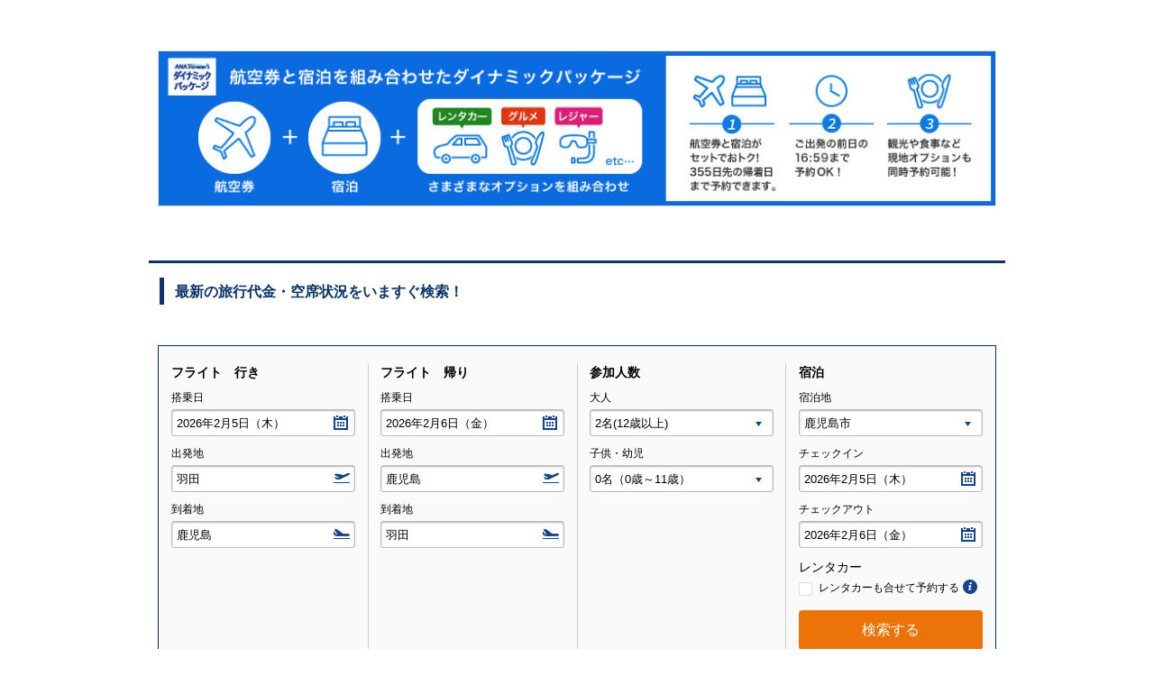

--- FILE ---
content_type: text/html
request_url: https://www.urbic.jp/ana/
body_size: 11352
content:

<!DOCTYPE html>
<html lang="ja" class="ja">
<head>
<meta charset="utf-8">
<meta content="IE=edge,chrome=1" http-equiv="X-UA-Compatible">
<meta name="viewport" content="width=device-width, user-scalable=no">

<title>ANAのダイナミックパッケージ　ANAトラベラーズ～フライト・ホテルの組み合わせは自由。オリジナルな旅作り！～</title>

<meta name="description" content="国内旅行、海外旅行などの旅行情報はANA SKY WEB TOUR。海外ツアー・国内ツアー・航空券・海外航空券・ホテル・レンタカーなど情報満載のANAの旅行サイト。"> 
<meta name="keywords" content="旅行,国内旅行,旅行情報,国内ツアー,旅行会社,マイル,ANA"> 
<meta name="robots" content="index,follow,noodp,noydir">
<meta name="format-detection" content="telephone=no">

<link rel="shortcut icon" href="/favicon.ico">


<!-- [ StyleSheet ] -->
<link href="./common-layout/css/reset.css" rel="stylesheet" type="text/css" media="all">
<link href="./common-layout/css/module.tour.css" rel="stylesheet" media="all">
 
<!-- ツアーモジュール START -->
<script charset="UTF-8" src="./_shared/js/module_2nd/jquery-1.11.3.min.js"></script>
<script charset="UTF-8" src="./_shared/js/module_2nd/underscore-min.js"></script>
<script charset="UTF-8" src="./_shared/js/module_2nd/tour_module_numberOfPeopleParts.js"></script>
<script charset="UTF-8" src="./_shared/js/module_2nd/tour_module_popupCalendar.js"></script>
<script charset="UTF-8" src="./_shared/js/module_2nd/tour_module_airportListParts.js"></script>
<script charset="UTF-8" src="./_shared/js/module_2nd/tour_module_suggest.js"></script>
<script charset="UTF-8" src="./_shared/js/module_2nd/tour_airport_list_JA.js"></script>
<script charset="UTF-8" src="./_shared/js/module_2nd/inttour_tourName_json_JA.js"></script>
<script charset="UTF-8" src="./_shared/js/module_2nd/tour_module_list_JA.js"></script>
<script charset="UTF-8" src="./_shared/js/module_2nd/inttour_module_list_JA.js"></script>
<script charset="UTF-8" src="./_shared/js/module_2nd/domtour_module_list_JA.js"></script>
<script charset="UTF-8" src="./_shared/js/module_2nd/domtour2nd_module_list_JA.js"></script>
<script charset="UTF-8" src="./_shared/js/module_2nd/tour_module_common.js"></script>
<script charset="UTF-8" src="./_shared/js/module_2nd/inttour_module_common.js"></script>
<script charset="UTF-8" src="./_shared/js/module_2nd/domtour_module_common.js"></script>
<script charset="UTF-8" src="./_shared/js/module_2nd/tour2nd_module_common.js"></script>
<script charset="UTF-8" src="./_shared/js/module_2nd/tour2nd_module_main.js"></script>
<script charset="UTF-8" src="./_shared/js/module_2nd/tour2nd_module_tab.js"></script>
<script charset="UTF-8" src="./_shared/js/module_2nd/domtour2nd_module_tab.js"></script>
<script charset="UTF-8" src="./_shared/js/module_2nd/domtour2nd_module_dp.js"></script>
<script charset="UTF-8" src="./_shared/js/module_2nd/domtour2nd_module_pkg.js"></script>
<script charset="UTF-8" src="./_shared/js/module_2nd/domtour2nd_module_hotel.js"></script>
<script charset="UTF-8" src="./_shared/js/module_2nd/domtour2nd_module_hotel_bulk.js"></script>
<script charset="UTF-8" src="./_shared/js/module_2nd/domtour2nd_module_car.js"></script>
<script charset="UTF-8" src="./_shared/js/module_2nd/domtour2nd_module_traffic.js"></script>
<script charset="UTF-8" src="./_shared/js/module_2nd/domtour2nd_module_bulk.js"></script>
<!-- ツアーモジュール END -->

<!-- Start unique_css -->
<!-- End unique_css -->

<!-- Start unique_js -->
<!-- End unique_js -->


<!-- [ Unique StyleSheet / JavaScript ] -->


</head>
<body>
<noscript>当サイトをご利用になるためには、JavaScript対応のブラウザが必要です。また、設定でJavaScriptを有効にする必要があります。</noscript>

<!-- ツアー2ndモジュール START /// -->

<!-- ツアー2ndモジュール枠コンテンツ流用 START /// -->
<div id="wrap-container" class="contents-1col cf">
  <div id="contents" class="res-main-contents" role="main">
    <div class="res-wrap-contents">
<!-- ツアー2ndモジュール枠コンテンツ流用 END /// -->

<div class="res-inner-contents">

<div class="title-box h1 type-01 type-01">

<div class="res-contents">
    <div class="res-image-type-01">
    <p><img src="./images/main_180502_03.jpg" alt="ANAトラベラーズ 航空券と宿泊を組み合わせたダイナミックパッケージ" class="res-sp-none"><img src="./images/main_180502_03_sp.jpg" alt="ANAトラベラーズ 航空券と宿泊を組み合わせたダイナミックパッケージ" class="res-pc-none"></p>
    </div><!-- / .res-main-back -->
</div>


<div class="res-contents">
    <div class="res-image-type-01">
   <!-- / .res-main-back  <img src="./images/main_180502_07.jpg" alt="">-->
    </div>
</div>


<div class="title-box h2 type-01">
            <div id="anchor001" class="ttl-type-02-01">
                <h2 class="ttl-text">最新の旅行代金・空席状況をいますぐ検索！</h2>
            </div><!-- / .ttl-type-02-01 -->
</div>



<!-- モジュールここから//////////////////////////////////////////////////// -->
<div class="d_moduleArea" id="module001"></div>

<script type="text/javascript">
(function($) {
$(function() {
  $('#module001').tour2ndModule('setParams', {
	// 表示制御スイッチ
	common : {
		// モジュール表示初期設定
		 m_defModuleType:'H'					// 縦表示('V') or 横表示('H')
//		,m_defModulePosition:'L'				// 吹き出し表示位置※横表示の場合は不要
		// 各モジュール出力スイッチ
		// ※全部表示する場合はスイッチ設定不要
		// 各モジュール出力スイッチ
		 ,m_defIsDispTabDomInt:false// 国内・海外タブ
		 ,m_defIsDispTabFuncDom:false// 国内ツアータブ
		 ,m_defIsDispTabFuncInt:false// 海外ツアータブ
		 ,m_defIsDispDomDp:true// 国内旅作
		 ,m_defIsDispDomPkg:false// 国内パッケージ
		 ,m_defIsDispDomHotel:false// 国内ホテルタブ表示スイッチ
		 ,m_defIsDispDomHotelBulk:false// 国内ホテル（３社一括）タブの表示スイッチ
		 ,m_defIsDispDomCar:false// 国内レンタカータブ表示スイッチ
		 ,m_defIsDispDomTraffic:false// 国内観光タブ表示スイッチ
		 ,m_defIsDispDomBulk:false// 国内ツアータブ表示スイッチ
		 ,m_defIsDispIntDp:false// 海外旅作
		 ,m_defIsDispIntPkg:false// 海外パッケージ
		 ,m_defIsDispIntOption:false// 海外オプション
		 ,m_defCoopSiteCode:'hokanosaito123'// 提携先コード
//		 ,m_defFormMethod:'post'// HTTPメソッド指定
	},
	tabDomInt : {
		m_defInitTab : '1' 						// 国内or海外タブ初期選択 '1'(国内ツアー) or '2'(海外ツアー)
	},
	tabFuncDom : {
		m_defInitTab : '1' 						// 国内ツアータブ初期選択 '1'(国内旅作) or '2'(海外パッケージ) or・・・
	},
	tabFuncInt : {
		m_defInitTab : '1' 						// 海外ツアータブ初期選択 '1'(海外旅作) or '2'(海外パッケージ) or '3'(ホテル)
	},


    /*
	// ←必要に応じてコメント外して使用してください
	//国内旅作デフォルトセット
	domtourDp : {
		m_defDepFlightDateDep:''	//フライト行　搭乗日用 2018/06/02
		,m_defDepFlightAirportDep:''		//フライト行　出発地用 HND
		,m_defDepFlightAirportArr:''		//フライト行　到着地用 OKA
		,m_defArrFlightDateDep:''	//フライト帰り　搭乗日用2018/06/14
		,m_defArrFlightAirportDep:''		//フライト帰り　出発地用OKA
		,m_defArrFlightAirportArr:''		//フライト帰り　到着地用HND
		,m_defNumberOfAdult:''				//参加人数（大人）用2
		,m_defNumberOfChild:[				//参加人数（子供幼児）用
			// 食事あり,食事なし,食事・寝具あり,食事のみ,寝具のみ,食事・寝具なし,その他
			[ 0, 0, 0, 0, 0, 0, 0 ],	// 9～11歳
			[ 0, 0, 0, 0, 0, 0, 0 ],	// 6～8歳
			[ 0, 0, 0, 0, 0, 0, 0 ],	// 3～5歳
			[ 0, 0, 0, 0, 0, 0, 0 ]		// 0～2歳 
		]
		,m_defPlaceOfStayDistrict:''		//宿泊地用(方面)※方面/地区/地域のどれか1パラメータのみ指定
		,m_defPlaceOfStayRegion:''		//宿泊地用(地区)
		,m_defPlaceOfStayArea:''			//宿泊地用(地域)101
		,m_defCheckin:''			//チェックイン用2018/06/02
		,m_defCheckout:''			//チェックアウト用2018/06/14
		,m_defIsWithCar:''			//レンタカーも合わせて予約チェック用checked
	}
	//必要に応じてコメント外して使用してください→ 
    */

  });
});
})($tour_module_jq);
</script>

<script type="text/javascript">
(function($) {
$(function() {
 $('#module001').tourCommonModule('setTargetValue', {
	// AdobeTarget
	inttourDp : {
		m_defAirportDep:undefined
	},
	inttourPkg : {
		m_defAirportDep:undefined
	},
	domtourDp : {
		m_defDepFlightAirportDep:undefined
	}
 });
});
})($tour_module_jq);
</script>

<script type="text/javascript">
(function($) {
$(function() {
 $('#module001').tour2ndModule('secondModuleDisplay', {
// パラメータ
 });
});
})($tour_module_jq);
</script>
<!-- ////////////////////////////////////////////////////モジュールここまで -->
<!-- ツアー2ndモジュール枠コンテンツ流用 START /// -->


<div class="title-box h2 type-01">
            <div id="anchor001" class="ttl-type-02-01">
                <h2 class="ttl-text">このサイトの使い方</h2>
            </div><!-- / .ttl-type-02-01 -->
</div>

<div class="res-contents">
    	<ul class="res-ib-link icon-arrow fontL">
              <li class="ficon-s-arrow"><a href="https://www.ana.co.jp/be/travel/domtour/con_008.html" target="_blank"><span class="ficon-text">『ANAトラベラーズ ダイナミックパッケージ』をご利用になる前に</span></a></li>
              <li class="ficon-s-arrow"><a href="https://www.ana.co.jp/be/travel/domtour/con_009.html" target="_blank"><span class="ficon-text">お支払い方法</span></a></li>
              <li class="ficon-s-arrow"><a href="https://www.ana.co.jp/be/travel/domtour/con_010.html" target="_blank"><span class="ficon-text">FAQ（よくあるご質問）</span></a></li>
              <li class="ficon-s-arrow"><a href="https://www.ana.co.jp/be/travel/domtour/con_011.html" target="_blank"><span class="ficon-text">お問い合わせ</span></a></li>
    </ul>
  </div>


<div class="title-box h2 type-01">
            <div id="anchor001" class="ttl-type-02-01">
                <h2 class="ttl-text">旅行企画・実施</h2>
            </div><!-- / .ttl-type-02-01 -->
</div>

<div class="res-contents">
    	<p class="fontM tleft">ANA X株式会社<br>
    	〒103-0027 東京都中央区日本橋2-14-1 フロントプレイス日本橋<br>
    	観光庁長官登録旅行業第2119号<br>
    	(社)日本旅行業協会正会</p>
  </div>


</div>

    </div>
  </div>
</div>
<!-- ツアー2ndモジュール枠コンテンツ流用 END /// -->

</div>
<!-- ツアー2ndモジュール END /// -->

<div class="footer">
    	<p class="fontS tcenter">Copyright&copy;ANA・ANA X</p>
  </div>

</body>

</html>


--- FILE ---
content_type: text/css
request_url: https://www.urbic.jp/ana/common-layout/css/reset.css
body_size: 4295
content:
@charset "utf-8";
/* ===============================================================================
 * reset 2017.07.01 test
 * =============================================================================== */
@charset "utf-8";a,a:hover{text-decoration:underline}a,abbr,acronym,address,applet,article,aside,audio,b,big,blockquote,body,canvas,caption,center,cite,code,dd,del,details,dfn,div,dl,dt,em,embed,fieldset,figcaption,figure,footer,form,h1,h2,h3,h4,h5,h6,header,hgroup,html,i,iframe,img,ins,kbd,label,legend,li,mark,menu,nav,object,ol,output,p,pre,q,ruby,s,samp,section,small,span,strike,strong,sub,summary,sup,table,tbody,td,tfoot,th,thead,time,tr,tt,u,ul,var,video{margin:0;padding:0;border:0;font-style:normal;font-weight:400;vertical-align:baseline}h1,h2,h3,h4,h5,h6{font-size:100%}strong,strong span{font-weight:700}*{-webkit-box-sizing:border-box;-moz-box-sizing:border-box;-o-box-sizing:border-box;-ms-box-sizing:border-box;box-sizing:border-box}html{overflow-y:auto;font-size:62.5%;-ms-text-size-adjust:100%;-webkit-text-size-adjust:100%}body{font-size:14px;font-size:1.4rem;line-height:1;font-family:Arial,Helvetica,sans-serif;color:#000}article,aside,details,figcaption,figure,footer,header,hgroup,menu,nav,section{display:block}blockquote,q{quotes:none}a:focus{outline:dotted .1rem}blockquote:after,blockquote:before,q:after,q:before{content:'';content:none}button,input[type=text],input[type=email],input[type=submit],input[type=button],input[type=tel],input[type=search],input[type=password]{border-radius:0;-webkit-border-radius:0;-webkit-appearance:none;font-family:Arial,Helvetica,sans-serif;background:#fff;margin:0;padding:0;font-size:14px;font-size:1.4rem;border:1px solid #c7c7c7}select{margin:0;padding:0;font-size:14px;font-size:1.4rem}button,input[type=checkbox],input[type=submit],input[type=button],input[type=radio],label,select{cursor:pointer}@media (max-width:1024px){button,input[type=text],input[type=email],input[type=submit],input[type=button],input[type=tel],input[type=search],input[type=password],select{font-size:16px;font-size:1.6rem}}ol,ul{list-style:none}table{border-collapse:collapse;border-spacing:0}td,th{word-wrap:break-word;word-break:break-all}caption,th{text-align:left}img{vertical-align:top;max-width:100%;height:auto;border:0}html.ja body{font-family:"メイリオ",Meiryo,Droid Sans,Roboto,HiraKakuProN-W3,HiraKakuPro-W3,"ヒラギノ角ゴ ProN W3","ヒラギノ角ゴ Pro W3","ヒラギノ角ゴ Pro W3","Hiragino Kaku Gothic ProN","Lucida Grande","Lucida Sans","Lucida Sans Unicode","Trebuchet MS","ＭＳ Ｐゴシック","MS PGothic",Helvetica,sans-serif}html.ja input[type=text],html.ja input[type=email],html.ja input[type=submit],html.ja input[type=tel],html.ja input[type=search],html.ja input[type=password]{font-family:"メイリオ",Meiryo,Droid Sans,Roboto,HiraKakuProN-W3,HiraKakuPro-W3,"ヒラギノ角ゴ ProN W3","ヒラギノ角ゴ Pro W3","ヒラギノ角ゴ Pro W3","Hiragino Kaku Gothic ProN","Lucida Grande","Lucida Sans","Lucida Sans Unicode","Trebuchet MS","ＭＳ Ｐゴシック","MS PGothic",sans-serif}html.zh-CN body{font-family:Arial,Helvetica,sans-serif,Verdana,Droid Sans,Roboto,SimSun,Song,Arial,sans-serif}html.zh-HK body,html.zh-HK input[type=text],html.zh-HK input[type=email],html.zh-HK input[type=submit],html.zh-HK input[type=tel],html.zh-HK input[type=search],html.zh-HK input[type=password],html.zh-TW body,html.zh-TW input[type=text],html.zh-TW input[type=email],html.zh-TW input[type=submit],html.zh-TW input[type=tel],html.zh-TW input[type=search],html.zh-TW input[type=password]{font-family:Arial,Helvetica,sans-serif,Verdana,Droid Sans,Roboto,PMingLiU,"Apple LiSung",Arial,sans-serif}html.ko body,html.ko input[type=text],html.ko input[type=email],html.ko input[type=submit],html.ko input[type=tel],html.ko input[type=search],html.ko input[type=password]{font-family:Arial,Helvetica,sans-serif,Verdana,Droid Sans,Roboto,Gulim,"Apple Gothic",Arial,sans-serif}#wrapper{font-size:14px;font-size:1.4rem;line-height:1.5}@media (min-width:0px) and (max-width:570px){#wrapper{font-size:16px;font-size:1.6rem;line-height:1.5}}a:active,a:link,a:visited{color:#223f9a}a:hover{color:#0d246a}img[src*="http://aax-fe.amazon-adsystem.com"]{width:1px;height:1px;position:absolute;top:0;left:0;z-index:-1}

--- FILE ---
content_type: text/css
request_url: https://www.urbic.jp/ana/common-layout/css/module.tour.css
body_size: 126826
content:
@charset "UTF-8";

* {
    box-sizing: border-box;
}

.tleft {
    text-align: left !important;
}
.tcenter {
    text-align: center !important;
}
.tright {
    text-align: right !important;
}

.fontSS{
font-size:10px!important;
font-size:1rem!important;
letter-spacing:-.001em;
}
.fontS{
font-size:12px!important;
font-size:1.2rem!important;
}
.fontM{
font-size:14px!important;
font-size:1.4rem!important;
}
.fontL{
font-size:16px!important;
font-size:1.6rem!important;
}
.fontLL{
font-size:18px!important;
font-size:1.8rem!important;
}


.contents-1col .res-main-contents {
    width: 100%;
    padding-bottom: 0;
    margin-bottom: 0;
    line-height: 1.5;
}
#wrap-container {
    padding-bottom: 50px;
}


.res-inner-contents {
    padding-top: 10px;
    padding-top: 2.2em;
}


.contents-1col #contents .res-contents {
    padding-left: 10px;
    padding-right: 10px;
}
#contents .res-contents {
    margin-top: 25px;
    padding-right: 10px;
    padding-left: 10px;
}

.contents-1col .res-wrap-contents {
    margin-right: 0;
}

.title-box {
    padding-top: 35px;
}

.title-box.h1 {
    padding-top: 0;
}

.title-box .ttl-type-01-01 {
    color: #093568;
    display: block;
}



.title-box .ttl-type-02-01 {
    border-top: 3px solid #093568;
    padding: 16px 12px 0;
}

.title-box .ttl-type-02-01, .title-box .ttl-type-02-02, .title-box .ttl-type-03-01, .title-box .ttl-type-03-02, .title-box .ttl-type-04-01, .title-box .ttl-type-04-02, .title-box .ttl-type_01, .title-box .ttl-type_02, .title-box .ttl-type_03, .title-box .ttl-type_04 {
    display: table;
    width: 100%;
}


.title-box.type-01 .ttl-type-02-01 .ttl-text, .title-box.type-01 .ttl-type-02-02 .ttl-text, .title-box.type-01 .ttl-type-03-01 .ttl-text, .title-box.type-01 .ttl-type-03-02 .ttl-text, .title-box.type-01 .ttl-type-04-01 .ttl-text, .title-box.type-01 .ttl-type-04-02 .ttl-text {
    padding-right: 0;
    width: 100%;
}

.title-box .ttl-type-01-01 .ttl-text {
    font-size: 28px;
    font-size: 2.8rem;
    line-height: 1.3;
}
.title-box .ttl-type-02-01 .ttl-text {
    border-left: 5px solid #093568;
    color: #093568;
    font-size: 1.6rem;
    font-weight: bold;
    line-height: 1.3;
    padding: 4px 0 2px 12px;
}
.title-box .ttl-type-02-01 .ttl-text, .title-box .ttl-type-02-02 .ttl-text {
    height: 30px;
}
.title-box .ttl-type-02-01 .ttl-text, .title-box .ttl-type-02-01 .ttl-open-btn, .title-box .ttl-type-02-02 .ttl-text, .title-box .ttl-type-02-02 .ttl-open-btn, .title-box .ttl-type-03-01 .ttl-text, .title-box .ttl-type-03-01 .ttl-open-btn, .title-box .ttl-type-03-02 .ttl-text, .title-box .ttl-type-03-02 .ttl-open-btn, .title-box .ttl-type-04-01 .ttl-text, .title-box .ttl-type-04-01 .ttl-open-btn, .title-box .ttl-type-04-02 .ttl-text, .title-box .ttl-type-04-02 .ttl-open-btn, .title-box .ttl-type_01 .ttl-text, .title-box .ttl-type_01 .ttl-open-btn, .title-box .ttl-type_02 .ttl-text, .title-box .ttl-type_02 .ttl-open-btn, .title-box .ttl-type_03 .ttl-text, .title-box .ttl-type_03 .ttl-open-btn, .title-box .ttl-type_04 .ttl-text, .title-box .ttl-type_04 .ttl-open-btn {
    display: table-cell;
    vertical-align: middle;
}

.title-box .ttl-caption {
    font-size: 16px;
    font-size: 1.6rem;
    line-height: 1.3;
    padding-top: 4px;
}

.res-image-type-01 img, .res-image-type-02 img, .res-image-type-03 img, .res-image-type-04 img, .res-image-type-05 img, .res-image-type-06 img, .res-image-type-07 img, .res-image-type-08 img, .res-image-type-09 img, .res-image-type-10 img, .res-image-type-normal img {
    width: 100%;
    height: auto;
    border: 1px solid #e0e0e0;
}

.res-ib-link.right {
    text-align: right;
}
.res-ib-link {
    letter-spacing: -.4em;
    margin-top: -4px;
    padding-bottom: 3px;
    margin-right: -12px;
}
.res-ib-link.icon-arrow li {
    list-style: none;
    padding-left: 18px;
    text-indent: -18px;
}
.res-ib-link .ficon-s-arrow {
    padding-left: 0;
}
.res-ib-link li {
    display: inline-block;
    letter-spacing: normal;
    line-height: 1.3;
    margin-right: 12px;
    margin-top: 4px;
    color: #223f9a;
    vertical-align: top;
}
.ficon-s-arrow {
    position: relative;
    padding-left: 18px;
    zoom: 1;
}
.res-ib-link .ficon-s-arrow:before {
    position: static;
    top: auto;
    left: auto;
    margin-right: 5px;
    margin-bottom: -1.2px;
}
.ficon-s-arrow:before {
    content: "";
    display: inline-block;
    position: absolute;
    top: 2px;
    left: 0;
    background: #223f9a url(../images/arrow_s_wht.png) no-repeat center 0.28em;
    border: none;
    border-radius: 2px;
    -webkit-border-radius: 2px;
    -moz-border-radius: 2px;
    width: 13px;
    height: 13px;
    margin-right: 4px;
}
.res-ib-link a {
    text-decoration: none;
}


.footer {
    max-width: 950px;
    border-top: 1px solid #cccdcf;
    color: #666666;
    margin: 0 auto;
    padding: 15px 0;
}

@media screen and (min-width: 950px) {

#wrap-container {
    margin: 0 auto;
    width: 950px;
}

}

@media (max-width: 1024px) and (min-width: 571px) {

.contents-1col .title-box.h1 {
    padding-top: 0;
    margin-left: 10px;
    margin-right: 10px;
}

.ttl-type-01-01 .ttl-text {
    font-size: 24px;
    font-size: 2.4rem;
}

}

@media (min-width: 571px) {
.res-pc-none{
display:none !important;
}
}

@media (max-width: 570px) and (min-width: 0px) {

.fontSS{
font-size:12px!important;
font-size:1.2rem!important;
}
.fontS{
font-size:14px!important;
font-size:1.4rem!important;
}
.fontM{
font-size:16px!important;
font-size:1.6rem!important;
}
.fontL{
font-size:18px!important;
font-size:1.8rem!important;
}
.fontLL{
font-size:20px!important;
font-size:2rem!important;
}

.res-sp-none{
display:none !important;
}

.res-inner-contents {
    padding-top: 0;
}

.contents-L #contents .res-contents, .contents-R #contents .res-contents, .contents-1col #contents .res-contents {
    padding-top: 0;
    padding-left: 7px;
    padding-right: 7px;
    margin-top: 15px;
    margin-left: 7px;
    margin-right: 7px;
}

.title-box.h1 {
    padding-top: 0;
    margin: 0;
}

.ttl-type-01-01 {
    background: #eeeeee;
    border-top: 1px solid #cccccc;
    border-bottom: 1px solid #cccccc;
    padding: 16px 14px 14px;
}

.ttl-type-01-01 .ttl-text {
    font-size: 20px;
    font-size: 2.0rem;
}

.ttl-caption {
    padding: 16px 14px 0;
}

}


/*! ===============================================================================
 * tour module 2017.05.25
 * =============================================================================== */
.mlSP6em {
  margin-left: 6em; }

.mod-tab_contents,
.mod-travel-tab_contents,
.mod-list-tab_contents {
  display: none; }
  .mod-tab_contents.is-active,
  .mod-travel-tab_contents.is-active,
  .mod-list-tab_contents.is-active {
    display: block; }

.modal-balloon {
  position: absolute;
  top: 0;
  left: 0;
  right: 0;
  margin: auto;
  z-index: 1000;
  font-size: 13px;
  width: 100%;
  max-width: 950px;
  margin: 0 auto;
  display: none;
  /*  .mod-balloon-set_child,
 .mod-balloon-set_gchild{
   @include max-screen(767px) {
   overflow: visible;
   width: 100%;
   height: 100%!important;
   //position: static;
   transform: translate(100%, 0);
   background: #FFF;
   }
   &.is-scroll {
     overflow-y:scroll;
     overflow-x: hidden;
     -webkit-overflow-scrolling : touch;
     height: 288px;
     @include max-screen(767px) {
     padding-bottom: 0;
     overflow-y:visible;
     height: auto;
     //overflow-x: visible;
     }
   .mod-balloon-set_box {
     //padding-bottom: 36px;
     //overflow-y:scroll;
     //overflow-x: hidden;
     //-webkit-overflow-scrolling : touch;
     @include max-screen(767px) {
       //height: 100%;
     //padding-bottom: 0;
     //overflow-y:visible;
     //overflow-x: visible;
     }
   }
 } */ }
  .modal-balloon * {
    -webkit-box-sizing: border-box;
    box-sizing: border-box; }
  .modal-balloon .modal-balloon_cover {
    position: relative;
    max-width: 934px;
    margin: 0 auto;
    cursor: default; }
  .modal-balloon .modal-balloon_arrow {
    border-style: solid;
    border-width: 0 12px 14px 12px;
    border-color: transparent transparent #012F64 transparent;
    position: absolute; }
  .modal-balloon .modal-balloon_inner {
    position: absolute; }
  .modal-balloon .modal-balloon_contents {
    background: #fff;
    border: #012F64 1px solid;
    border-radius: 5px;
    -webkit-box-shadow: 0px 1px 5px -2px rgba(0, 0, 0, 0.25);
            box-shadow: 0px 1px 5px -2px rgba(0, 0, 0, 0.25);
    overflow: hidden; }
  .modal-balloon.balloon-set_left .modal-balloon_inner {
    margin-left: 10px; }
  .modal-balloon.balloon-set_right .modal-balloon_inner {
    margin-right: 10px; }
  .modal-balloon .mod-balloon_title {
    background: #012F64;
    color: #FFF;
    padding: 9px 20px 7px;
    position: relative;
    font-size: 15px; }
    .modal-balloon .mod-balloon_title .mod-balloon_close {
      margin-top: -14px; }
    .modal-balloon .mod-balloon_title .mod-balloon_ttl {
      font-weight: normal; }
    .modal-balloon .mod-balloon_title .mod-balloon_close {
      position: absolute;
      top: 50%;
      right: 12px;
      font-size: 28px;
      color: #FFF;
      line-height: 1;
      font-weight: normal;
      margin-top: -14px;
      text-decoration: none; }
  .modal-balloon .mod-balloon_cont_cover {
    width: 100%; }
  .modal-balloon.mod-column .mod-balloon-cont_inner {
    height: auto; }
  .modal-balloon.mod-column .mod-balloon-set_box {
    overflow: hidden;
    display: table;
    width: 100%;
    word-spacing: -1em;
    background: #f0f1f4;
    border-radius: 0 0 5px 5px; }
  .modal-balloon.mod-column .mod-balloon-cont_inner {
    height: auto; }
  .modal-balloon.mod-column .mod-column_box {
    display: table-cell;
    word-spacing: normal;
    vertical-align: top; }
    .modal-balloon.mod-column .mod-column_box .mod-balloon-set_box {
      margin-right: -20px; }
  .modal-balloon.mod-column .mod-select_item {
    background: #FFF;
    border-right: #e1e1e1 1px solid; }
  .modal-balloon.mod-column .mod-select_submit {
    vertical-align: middle;
    position: relative;
    text-align: center;
    padding: 20px 15px 45px;
    width: 186px; }
    .modal-balloon.mod-column .mod-select_submit .mod-err_wrap + .mod-submit_btn {
      margin-top: 10px; }
    .modal-balloon.mod-column .mod-select_submit .mod-err_close {
      display: none; }
    .modal-balloon.mod-column .mod-select_submit .mod-err_txt {
      color: #f00;
      text-align: center;
      margin-top: 6px;
      font-size: 12px;
      line-height: 1.5; }
    .modal-balloon.mod-column .mod-select_submit .mod-submit_btn {
      display: inline-block;
      width: 100%;
      background: #012f64;
      color: #fff;
      padding: 8px 0;
      font-size: 18px;
      text-align: center;
      text-decoration: none !important;
      border-radius: 5px; }
      .modal-balloon.mod-column .mod-select_submit .mod-submit_btn:hover {
        opacity: .8; }
    .modal-balloon.mod-column .mod-select_submit .txt-btm {
      font-size: 12px;
      display: block;
      position: absolute;
      bottom: 15px;
      left: 0;
      width: 100%;
      text-align: center; }
      .modal-balloon.mod-column .mod-select_submit .txt-btm .ico_mod_help {
        display: inline-block; }
  .modal-balloon.mod-column .mod-information_topCHrb {
    position: absolute;
    right: 10px;
    bottom: 10px;
    z-index: 3; }
  .modal-balloon.mod-single .mod-balloon-cont_inner, .modal-balloon.select-calendar .mod-balloon-cont_inner {
    height: auto; }
  .modal-balloon.mod-single .modal-balloon_inner {
    width: 320px; }
  .modal-balloon.mod-scroll_column.mod-scroll_col1 .modal-balloon_inner {
    width: 350px; }
  .modal-balloon.mod-scroll_column.mod-scroll_col2 .modal-balloon_inner {
    width: 470px; }
  .modal-balloon .mod-balloon-cont_inner {
    position: relative;
    height: 359px; }
   .mod-scroll_col3 .mod-balloon-cont_inner {
    position: relative;
    height: 323px; }
  .modal-balloon.mod-scroll_col1 .mod-balloon-cont_inner {
    width: 350px; }
  .modal-balloon.mod-scroll_col2 .mod-balloon-cont_inner {
    width: 470px; }
  .modal-balloon.mod-scroll_col3 .modal-balloon_inner, .modal-balloon.mod-scroll_wide .modal-balloon_inner, .modal-balloon.mod-scroll_col2.select-apo_horizon .modal-balloon_inner {
    width: 98.6%;
    max-width: 856px; }
  .modal-balloon.mod-scroll_col3 .mod-balloon-cont_inner, .modal-balloon.mod-scroll_wide .mod-balloon-cont_inner, .modal-balloon.mod-scroll_col2.select-apo_horizon .mod-balloon-cont_inner {
    width: 100%; }
  .modal-balloon.mod-scroll_col2 .mod-balloon-cont_inner, .modal-balloon.mod-scroll_col3 .mod-balloon-cont_inner {
    display: -webkit-box;
    display: -webkit-flex;
    display: -ms-flexbox;
    display: flex; }
  .modal-balloon.mod-scroll_col2 .mod-balloon-set_parent {
    width: 232px; }
  .modal-balloon.mod-scroll_col2 .mod-balloon-set_child {
    width: calc(100% - 232px); }
  .modal-balloon.mod-scroll_col3 .mod-balloon-set_cover {
    width: 33.33333%; }
  .modal-balloon.mod-scroll_col2.select-apo_horizon .mod-balloon-set_parent {
    width: 231px; }
  .modal-balloon.mod-scroll_col2.select-apo_horizon .mod-balloon-set_child {
    width: calc(100% - 231px); }
    .modal-balloon.mod-scroll_col2.select-apo_horizon .mod-balloon-set_child .mod-balloon-set_box {
      padding-left: 24px;
      padding-right: 20px;
      height: 323px;
      border-left: #DADADA 1px solid; }
  .modal-balloon .mod-balloon-set_box {
    width: 100%; }
  .modal-balloon .mod-balloon-set_cover {
    position: relative; }
    .modal-balloon .mod-balloon-set_cover.is-scroll .mod-balloon-set_box {
      height: calc(100% - 35px);
      overflow-x: hidden;
      overflow-y: auto;
      -webkit-overflow-scrolling: touch; }
    .modal-balloon .mod-balloon-set_cover.is-scroll .mod-balloon-scroll_over {
      display: block; }
    .modal-balloon .mod-balloon-set_cover.mod-balloon-set_parent {
      display: none; }
      .modal-balloon .mod-balloon-set_cover.mod-balloon-set_parent.is-active {
        display: block; }
  .modal-balloon.mod-scroll_col2.select-apo_horizon .mod-balloon-set_cover.mod-balloon-set_child.is-scroll .mod-balloon-set_box_inner {
    padding-bottom: 48px; }
  .modal-balloon.select-apo_horizon .mod-balloon-set {
    display: -webkit-box;
    display: -webkit-flex;
    display: -ms-flexbox;
    display: flex;
    width: 100%; }
    .modal-balloon.select-apo_horizon .mod-balloon-set .mod-balloon-set_box_inner,
    .modal-balloon.select-apo_horizon .mod-balloon-set .mod-list-single {
      width: 100%; }
  .modal-balloon.select-apo_horizon .mod-app_ttl {
    padding: 24px 0 7px;
    cursor: default;
    min-height: 0;
    height: auto;
    margin: 0;
    width: 100%;
    position: relative;
    font-weight: bold;
    border-bottom: 1px dotted #bbb;
    font-size: 14px;
    line-height: 1.3; }
  .modal-balloon .mod-balloon-scroll_over {
    display: none;
    width: 100%;
    position: absolute;
    bottom: 0;
    right: 0; }
    .modal-balloon .mod-balloon-scroll_over a {
      display: block;
      padding-right: 20px;
      height: 36px;
      background: #FFF;
      border-top: 1px dotted #bbb;
      position: relative; }
      .modal-balloon .mod-balloon-scroll_over a:after {
        content: "";
        background: url(../../_shared/images/root/common/ico_arrow_006.png) center center no-repeat;
        display: block;
        width: 100%;
        height: 36px; }
      .modal-balloon .mod-balloon-scroll_over a span {
        position: absolute;
        width: 0;
        height: 0;
        padding: 0;
        margin: -1px;
        overflow: hidden;
        clip: rect(0, 0, 0, 0);
        border: 0; }
    .modal-balloon .mod-balloon-scroll_over .mod-list-single li:before {
      left: 0 !important; }
  .modal-balloon .is-scroll-disabled .mod-balloon-scroll_over {
    cursor: default;
    pointer-events: none; }
    .modal-balloon .is-scroll-disabled .mod-balloon-scroll_over a {
      cursor: default;
      pointer-events: none; }
      .modal-balloon .is-scroll-disabled .mod-balloon-scroll_over a:after {
        background: url(../../_shared/images/root/common/ico_arrow_006_gry.png) center center no-repeat !important; }
  .modal-balloon .mod-back_btn {
    display: none !important; }
  .modal-balloon .mod-list-single {
    margin-bottom: -1px; }
    .modal-balloon .mod-list-single li {
      min-height: 36px;
      padding: 8px 10px 7px 55px;
      font-size: 14px;
      line-height: 1.3;
      display: block;
      cursor: pointer;
      border-bottom: 1px dotted #bbb;
      position: relative;
      /* &.current {
        &:before {
          width: 10px;
          height: 100%;
          left: 0;
          top: 0;
          border: none;
         }
      } */ }
      .modal-balloon .mod-list-single li:hover {
        text-decoration: none; }
      .modal-balloon .mod-list-single li:before {
        content: "";
        width: 0;
        height: 0;
        border-style: solid;
        border-width: 3px 0 3px 5px;
        border-color: transparent transparent transparent #13448f;
        position: absolute;
        top: 15px;
        left: 38px; }
      .modal-balloon .mod-list-single li.line {
        padding-left: 20px; }
        .modal-balloon .mod-list-single li.line hr {
          margin: .7em 0 0; }
        .modal-balloon .mod-list-single li.line:before {
          display: none; }
  .modal-balloon .mod-balloon-set_single .mod-list-single li {
    padding-left: 30px; }
    .modal-balloon .mod-balloon-set_single .mod-list-single li:before {
      left: 14px; }
  .modal-balloon .mod-balloon-set_parent .mod-list-single li {
    padding-left: 20px; }
    .modal-balloon .mod-balloon-set_parent .mod-list-single li:before {
      display: none; }
    .modal-balloon .mod-balloon-set_parent .mod-list-single li.current:before {
      display: block; }
  .modal-balloon.mod-scroll_col2 .mod-balloon-set_parent .mod-list-single li.current:before,
  .modal-balloon.mod-scroll_col3 .mod-balloon-set_parent .mod-list-single li.current:before,
  .modal-balloon.mod-scroll_col3 .mod-balloon-set_child .mod-list-single li.current:before {
    width: 10px;
    height: 100%;
    left: 0;
    top: 0;
    border: none; }
  .modal-balloon.mod-scroll_col2 .mod-balloon-set_child .mod-list-single li,
  .modal-balloon.mod-scroll_col3 .mod-balloon-set_child .mod-list-single li,
  .modal-balloon.mod-scroll_col3 .mod-balloon-set_gchild .mod-list-single li {
    padding-left: 40px; }
    .modal-balloon.mod-scroll_col2 .mod-balloon-set_child .mod-list-single li:before,
    .modal-balloon.mod-scroll_col3 .mod-balloon-set_child .mod-list-single li:before,
    .modal-balloon.mod-scroll_col3 .mod-balloon-set_gchild .mod-list-single li:before {
      left: 20px; }
  .modal-balloon.mod-scroll_col3 .mod-balloon-set_child .mod-list-single li.current:after {
    content: "";
    width: 0;
    height: 0;
    border-style: solid;
    border-width: 3px 0 3px 5px;
    border-color: transparent transparent transparent #13448f;
    position: absolute;
    top: 15px;
    left: 20px; }
  .modal-balloon .mod-list-horizon {
    display: table;
    width: 100%;
    word-spacing: -1em; }
    .modal-balloon .mod-list-horizon li {
      display: inline-block;
      word-spacing: normal;
      vertical-align: top;
      width: 33.3333%;
      padding: 0 15px;
      font-size: 14px;
      line-height: 1.3;
      cursor: pointer;
      position: relative;
      margin-top: 10px; }
      .modal-balloon .mod-list-horizon li:hover {
        text-decoration: underline; }
      .modal-balloon .mod-list-horizon li:before {
        content: "";
        width: 0;
        height: 0;
        border-style: solid;
        border-width: 3px 0 3px 5px;
        border-color: transparent transparent transparent #13448f;
        position: absolute;
        top: 6px;
        left: 0; }
  .modal-balloon.mod-scroll_col2 .mod-balloon-set_parent {
    background-color: #f0f1f4; }
    .modal-balloon.mod-scroll_col2 .mod-balloon-set_parent .mod-list-single li.current {
      background-color: #FFF; }
      .modal-balloon.mod-scroll_col2 .mod-balloon-set_parent .mod-list-single li.current:before {
        background-color: #f0f1f4; }
    .modal-balloon.mod-scroll_col2 .mod-balloon-set_parent .mod-balloon-scroll_over a {
      background-color: #f0f1f4; }
  .modal-balloon.mod-scroll_col2 .mod-balloon-set_child {
    background-color: #fff; }
    .modal-balloon.mod-scroll_col2 .mod-balloon-set_child .mod-balloon-scroll_over a {
      background-color: #fff; }
  .modal-balloon.mod-scroll_col3 .mod-balloon-set_parent {
    background-color: #e0e1e5; }
    .modal-balloon.mod-scroll_col3 .mod-balloon-set_parent .mod-list-single li.current {
      background-color: #f0f1f4; }
      .modal-balloon.mod-scroll_col3 .mod-balloon-set_parent .mod-list-single li.current:before {
        background-color: #e0e1e5; }
    .modal-balloon.mod-scroll_col3 .mod-balloon-set_parent .mod-balloon-scroll_over a {
      background-color: #e0e1e5; }
  .modal-balloon.mod-scroll_col3 .mod-balloon-set_child {
    background-color: #f0f1f4; }
    .modal-balloon.mod-scroll_col3 .mod-balloon-set_child .mod-list-single li.current {
      background-color: #fff; }
      .modal-balloon.mod-scroll_col3 .mod-balloon-set_child .mod-list-single li.current:before {
        background-color: #f0f1f4; }
    .modal-balloon.mod-scroll_col3 .mod-balloon-set_child .mod-balloon-scroll_over a {
      background-color: #f0f1f4; }
  .modal-balloon.mod-scroll_col3 .mod-balloon-set_gchild {
    background-color: #fff; }
    .modal-balloon.mod-scroll_col3 .mod-balloon-set_gchild .mod-balloon-scroll_over a {
      background-color: #fff; }
  .modal-balloon.select-apo_horizon .mod-list-single li.current:after {
    content: "";
    display: block;
    width: 5px;
    height: 100%;
    position: absolute;
    right: -2px;
    top: 0;
    background: #FFF;
    z-index: 10; }
  .modal-balloon.select-apo_horizon .mod-balloon-set_child .mod-balloon-scroll_over {
    width: calc(100% - 22px);
    padding: 0 18px 7px 14px;
    right: 20px;
    background: #fff; }
    .modal-balloon.select-apo_horizon .mod-balloon-set_child .mod-balloon-scroll_over a {
      border: #E5E5E5 1px solid;
      border-radius: 5px;
      background: #F2F2F2;
      height: 28px;
      padding-right: 0; }
      .modal-balloon.select-apo_horizon .mod-balloon-set_child .mod-balloon-scroll_over a:after {
        background-color: transparent;
        height: 28px; }

.res-side {
  overflow: visible; }

.module-travel_parts {
  font-size: 13px;
  margin-top: 0 !important;
  padding-top: 20px !important; }
  .module-travel_parts form {
    display: inherit !important;
    width: 100%; }
  .module-travel_parts .relative {
    position: relative; }
  .module-travel_parts .ib {
    display: inline-block !important; }
  .module-travel_parts .isSPb {
    display: none; }
  .module-travel_parts .isSPn {
    display: block; }
  .module-travel_parts .icon-blank img {
    display: none !important; }
  .module-travel_parts .ico_mod_help a {
    color: #333;
    text-decoration: none; }
    .module-travel_parts .ico_mod_help a:hover {
      color: #354f88;
      text-decoration: underline; }
    .module-travel_parts .ico_mod_help a[target="_blank"]:after {
      content: "";
      display: inline-block;
      background: url(../../common-layout/images/icon_blank_BLU.png) no-repeat 0 0;
      width: 12px;
      height: 12px;
      vertical-align: middle;
      margin-left: .3em; }
  .module-travel_parts .ico-radio input[type=radio],
  .module-travel_parts .ico-radio input[type=checkbox],
  .module-travel_parts .ico-checkbox input[type=radio],
  .module-travel_parts .ico-checkbox input[type=checkbox] {
    display: inline-block;
    vertical-align: middle;
    *vertical-align: auto;
    *zoom: 1;
    *display: inline;
    vertical-align: middle;
    margin-right: 0;
    padding: 0; }
  .module-travel_parts .ico-radio input[type=radio] + label,
  .module-travel_parts .ico-radio input[type=checkbox] + label,
  .module-travel_parts .ico-checkbox input[type=radio] + label,
  .module-travel_parts .ico-checkbox input[type=checkbox] + label {
    position: relative;
    cursor: pointer;
    vertical-align: middle;
    display: inline-block;
    vertical-align: middle;
    *vertical-align: auto;
    *zoom: 1;
    *display: inline; }
  .module-travel_parts .invisible {
    position: absolute;
    width: 0;
    height: 0;
    padding: 0;
    margin: -1px;
    overflow: hidden;
    clip: rect(0, 0, 0, 0);
    border: 0; }
  .module-travel_parts .ico_mod_help {
    position: relative;
    padding-left: 20px; }
  .module-travel_parts .ico_mod_help:after {
    background-color: none;
    background-image: url(../../_shared/images/root/common/modparts.png);
    background-position: 0 -103px;
    content: "";
    display: block;
    height: 16px;
    width: 16px;
    position: absolute;
    top: 9px;
    left: 0px;
    margin-top: -.75em; }
  .module-travel_parts div + p.ico_mod_help,
  .module-travel_parts dl + p.ico_mod_help {
    margin-top: 10px; }
  .module-travel_parts .ico-checkbox.vtop label {
    padding-left: 24px !important;
    line-height: 1.5; }
    .module-travel_parts .ico-checkbox.vtop label:before, .module-travel_parts .ico-checkbox.vtop label:after {
      top: 1px !important;
      margin: 0 !important; }
  .module-travel_parts .ico-checkbox.vtop.inlabel {
    padding-left: 22px; }
    .module-travel_parts .ico-checkbox.vtop.inlabel label {
      display: inline;
      padding-left: 0 !important; }
      .module-travel_parts .ico-checkbox.vtop.inlabel label:before {
        left: -22px; }
    .module-travel_parts .ico-checkbox.vtop.inlabel .ico_mod_help {
      display: inline-block;
      vertical-align: middle;
      margin-left: .1em;
      margin-top: .1em; }
      .module-travel_parts .ico-checkbox.vtop.inlabel .ico_mod_help:after {
        top: 50%; }
  .module-travel_parts .check-list li ~ li {
    margin-top: 10px; }

.horizon .isHR {
  display: block !important; }

.module-travel_parts {
  /*   select::-ms-expand {
  display: none;
} */ }
  .module-travel_parts .mod-text_right {
    text-align: right;
    margin-top: 10px; }
    .module-travel_parts .mod-text_right p {
      display: inline-block; }
  .module-travel_parts .notes {
    margin-top: 10px;
    font-size: 12px;
    color: #f00; }
  .module-travel_parts.horizon .mod-text_right {
    text-align: left; }
    .module-travel_parts.horizon .mod-text_right br {
      display: none; }
  .module-travel_parts .mod-input {
    display: block;
    background-color: #fff;
    border: 1px solid #bbb;
    border-radius: 3px;
    -webkit-box-shadow: 0 1px 2px rgba(0, 0, 0, 0.3) inset;
            box-shadow: 0 1px 2px rgba(0, 0, 0, 0.3) inset;
    margin: 0 auto;
    min-height: 30px;
    padding: 5px 10px 3px 5px;
    outline: medium none;
    width: 100%;
    position: relative;
    font-size: 13px;
    color: #000; }
    .module-travel_parts .mod-input ~ .mod-input {
      margin-top: 10px; }
    .module-travel_parts .mod-input::-webkit-input-placeholder {
      color: #000; }
    .module-travel_parts .mod-input:-ms-input-placeholder {
      color: #000; }
    .module-travel_parts .mod-input:-moz-placeholder {
      color: #000; }
    .module-travel_parts .mod-input::-moz-placeholder {
      color: #000;
      opacity: 1; }
    .module-travel_parts .mod-input:focus {
      border: #13448f 1px solid;
      outline: -webkit-focus-ring-color auto 5px; }
    .module-travel_parts .mod-input::-ms-clear {
      visibility: hidden; }
    .module-travel_parts .mod-input.mod-icon {
      padding-right: 26px; }
      .module-travel_parts .mod-input.mod-icon.is-balloon_open {
        background-color: #dfecff !important; }
    .module-travel_parts .mod-input[disabled] {
      background-color: #eeeeee;
      pointer-events: none;
      cursor: default;
      color: #888; }
    .module-travel_parts .mod-input + p {
      margin-top: 10px;
      min-height: 18px; }
    .module-travel_parts .mod-input.ico_select, .module-travel_parts .mod-input.js-mod-balloon {
      cursor: pointer; }
  .module-travel_parts .mod-select {
    background-color: #fff;
    border: 1px solid #bbb;
    border-radius: 3px;
    -webkit-box-shadow: 0 1px 2px rgba(0, 0, 0, 0.3) inset;
            box-shadow: 0 1px 2px rgba(0, 0, 0, 0.3) inset;
    margin: 0 auto;
    min-height: 30px;
    padding: 2px 26px 0 5px;
    padding-right: 10px\9;
    width: 100%;
    -moz-appearance: none;
    -webkit-appearance: none;
    cursor: pointer;
    background: #fff url(../../_shared/images/root/common/ico_form_arrow.png) no-repeat right center;
    font-family: "メイリオ",Meiryo,Droid Sans,HiraKakuProN-W3,HiraKakuPro-W3,"ヒラギノ角ゴ ProN W3","ヒラギノ角ゴ Pro W3","ヒラギノ角ゴ Pro W3","Hiragino Kaku Gothic ProN","Lucida Grande","Lucida Sans","Lucida Sans Unicode","Trebuchet MS","Droid Sans","ＭＳ Ｐゴシック","MS PGothic",sans-serif;
    background-image: none\9;
    font-size: 13px; }
    .module-travel_parts .mod-select::-ms-expand {
      display: none; }
    .module-travel_parts .mod-select[disabled], .module-travel_parts .mod-select.disabled {
      background: #eeeeee url(../../_shared/images/root/common/ico_form_arrow_disabled.png) no-repeat right center;
      pointer-events: none;
      cursor: default;
      color: #888; }
  .module-travel_parts .select-dep,
  .module-travel_parts .select-arr,
  .module-travel_parts .ico_calendar,
  .module-travel_parts .ico_select {
    background-position: right center;
    background-repeat: no-repeat; }
  .module-travel_parts .select-dep {
    background-image: url(../../_shared/images/root/common/ico_form_dep.png); }
    .module-travel_parts .select-dep[disabled] {
      background-image: url(../../_shared/images/root/common/ico_form_dep_disabled.png); }
  .module-travel_parts .select-arr {
    background-image: url(../../_shared/images/root/common/ico_form_arr.png); }
    .module-travel_parts .select-arr[disabled] {
      background-image: url(../../_shared/images/root/common/ico_form_arr_disabled.png); }
  .module-travel_parts .ico_calendar {
    background-image: url(../../_shared/images/root/common/ico_form_calendar.png); }
    .module-travel_parts .ico_calendar[disabled] {
      background-image: url(../../_shared/images/root/common/ico_form_calendar_disabled.png); }
  .module-travel_parts .ico_select {
    background-image: url(../../_shared/images/root/common/ico_form_arrow.png); }
    .module-travel_parts .ico_select[disabled] {
      background-image: url(../../_shared/images/root/common/ico_form_arrow_disabled.png); }
  .module-travel_parts .required {
    background-color: #fffcd1;
    border-radius: 4px; }
  .module-travel_parts .btn-search-area {
    margin-top: 15px; }
  .module-travel_parts .btn-search-area .btn-search {
    background: #eb7308;
    color: #fff;
    width: 100%;
    text-align: center;
    font-weight: normal;
    border: none;
    padding: 10px;
    position: relative;
    display: inline-block;
    vertical-align: middle;
    -webkit-box-sizing: border-box;
    box-sizing: border-box;
    font-size: 128.57143%;
    border-radius: 4px;
    cursor: pointer;
    font-size: 16px; }
    .module-travel_parts .btn-search-area .btn-search:hover {
      background: #B36309; }
  .module-travel_parts .mod-input_suggest {
    position: relative; }
    .module-travel_parts .mod-input_suggest .suggest-list {
      display: none;
      position: absolute;
      width: 100%;
      left: 0;
      top: 28px;
      z-index: 3;
      background: #FFF; }
      .contents-L .module-travel_parts .mod-input_suggest .suggest-list {
        right: 0;
        left: auto; }
      .module-travel_parts .mod-input_suggest .suggest-list li {
        border-left: #ddd 1px solid;
        border-right: #ddd 1px solid; }
        .module-travel_parts .mod-input_suggest .suggest-list li:first-child {
          border-top: #ddd 1px solid; }
        .module-travel_parts .mod-input_suggest .suggest-list li:last-child {
          border-bottom: #ddd 1px solid; }
        .module-travel_parts .mod-input_suggest .suggest-list li a {
          display: block;
          padding: 5px 10px;
          text-decoration: none !important;
          color: #333;
          font-size: 13px; }
          .module-travel_parts .mod-input_suggest .suggest-list li a span {
            display: block;
            overflow: hidden;
            white-space: nowrap;
            -o-text-overflow: ellipsis;
               text-overflow: ellipsis; }
          .module-travel_parts .mod-input_suggest .suggest-list li a:hover {
            background: #e5efff; }
        .module-travel_parts .mod-input_suggest .suggest-list li.is-select a {
          background: #c5dcff; }
  .module-travel_parts.vertical .mod-input_suggest .suggest-list {
    width: 190%; }
  .module-travel_parts.horizon .mod-input_suggest .suggest-list {
    width: 240%; }
    .contents-1col .module-travel_parts.horizon .mod-input_suggest .suggest-list {
      width: 165%; }
    .contents-L .module-travel_parts.horizon .mod-input_suggest .suggest-list {
      right: auto;
      left: 0; }

.module-travel_parts .calendar-module {
  position: absolute;
  left: -5px;
  z-index: 999999999 !important;
  font-size: 0;
  line-height: 0;
  height: 0 !important; }

.module-travel_parts .module-calendar {
  background: #fff;
  text-align: left;
  font-size: 14px;
  line-height: 1.3;
  position: relative;
  z-index: 1000000 !important;
  overflow: hidden;
  border-radius: 4px;
  -webkit-box-sizing: border-box;
  box-sizing: border-box; }

.module-travel_parts .module-calendar .calendar-title {
  background: #13448f;
  color: #fff;
  padding: 25px 30px;
  position: relative;
  font-weight: bold;
  border-bottom: 1px solid #ddd;
  font-size: 171.42857%; }

.module-travel_parts .module-calendar .calendar-wrap {
  padding: 10px 10px 40px;
  position: relative;
  overflow: hidden;
  -webkit-box-sizing: border-box;
  box-sizing: border-box; }

.module-travel_parts .module-calendar .calendar-box {
  float: left;
  *display: inline;
  width: 250px;
  margin-left: 20px; }

.module-travel_parts * + html .module-calendar .calendar-box {
  height: 238px;
  float: left; }

.module-travel_parts * html .module-calendar .calendar-box {
  height: 242px; }

.module-travel_parts .module-calendar .monthly {
  position: relative;
  height: 26px;
  line-height: 1.3; }

.module-travel_parts .module-calendar .monthly .month {
  font-size: 16px;
  font-weight: bold;
  vertical-align: baseline;
  text-align: center; }

.module-travel_parts .module-calendar .monthly .month span {
  font-size: 24px;
  font-weight: bold; }

.module-travel_parts .module-calendar .monthly .this-month {
  display: none; }

.module-travel_parts .module-calendar .tbl-calendar {
  width: 100%;
  border-collapse: separate;
  margin-top: 15px;
  table-layout: fixed; }

.module-travel_parts .module-calendar .tbl-calendar th {
  padding: 0 0 2px;
  border-bottom: 1px solid #ddd;
  *zoom: 1;
  text-align: center; }

.module-travel_parts .module-calendar .tbl-calendar td {
  border: 2px solid #fff;
  color: #bdbdbd;
  height: 34px;
  line-height: 34px;
  text-align: center;
  vertical-align: middle; }

.module-travel_parts .module-calendar .tbl-calendar th a,
.module-travel_parts .module-calendar .tbl-calendar td a {
  text-decoration: none !important; }

.module-travel_parts .module-calendar .tbl-calendar td a {
  display: block;
  color: #333;
  height: 34px;
  line-height: 34px;
  overflow: hidden;
  -webkit-box-sizing: border-box;
  box-sizing: border-box;
  border-radius: 4px; }

.module-travel_parts .module-calendar .tbl-calendar td.sun a, .module-travel_parts .module-calendar .tbl-calendar td.holiday a {
  color: #da0303; }

.module-travel_parts .module-calendar .tbl-calendar td.sat {
  border-right: none; }

.module-travel_parts .module-calendar .tbl-calendar td.sat a {
  color: #134490; }

.module-travel_parts .module-calendar .tbl-calendar td.today a {
  border: 2px solid #ddd; }

.module-travel_parts .module-calendar .tbl-calendar td.duration,
.module-travel_parts .module-calendar .tbl-calendar td.select {
  color: #888; }

.module-travel_parts .module-calendar .tbl-calendar td.select,
.module-travel_parts .module-calendar .tbl-calendar td.select a {
  background: #ffc600 !important; }

.module-travel_parts .module-calendar .tbl-calendar td.first_select a {
  background: #ffc600 !important; }

.module-travel_parts .module-calendar .tbl-calendar td.duration,
.module-travel_parts .module-calendar .tbl-calendar td.duration a {
  background-color: #ffdd66 !important; }

.module-travel_parts .module-calendar .tbl-calendar td.last_select a {
  background: #ffc600 !important; }

.module-travel_parts .module-calendar .tbl-calendar td.cursor {
  border: 1px solid #13448f;
  background: #ffc600; }

.module-travel_parts.modal-balloon-PackDateFromToArea .module-calendar .tbl-calendar td.select,
.module-travel_parts.modal-balloon-PackDateFromToArea .module-calendar .tbl-calendar td.select a,
.module-travel_parts.modal-balloon-PackDateFromToArea .module-calendar .tbl-calendar td.cursor {
  background: #ffdd66 !important; }

.module-travel_parts.modal-balloon-PackDateFromToArea .module-calendar .tbl-calendar td.select {
  border-color: #ffdd66; }

.module-travel_parts .module-calendar .calendar-nav {
  border-bottom: #cdcdcd 1px solid;
  padding: 7px 0 13px;
  display: table;
  width: 100%;
  word-spacing: -1em;
  margin-bottom: 10px; }

.module-travel_parts .module-calendar .calendar-nav li {
  width: 50%;
  display: inline-block;
  word-spacing: normal;
  vertical-align: top; }

.module-travel_parts .module-calendar .calendar-nav li a {
  display: inline-block;
  padding: 0;
  color: 333;
  text-decoration: none;
  position: relative;
  color: #000; }
  .module-travel_parts .module-calendar .calendar-nav li a:before, .module-travel_parts .module-calendar .calendar-nav li a:after {
    content: "";
    position: absolute;
    top: 50%; }
  .module-travel_parts .module-calendar .calendar-nav li a:before {
    width: 0;
    height: 0;
    border-style: solid;
    border-color: transparent;
    z-index: 2;
    margin-top: -6px; }
  .module-travel_parts .module-calendar .calendar-nav li a:after {
    width: 20px;
    height: 20px;
    background: #13448F;
    border-radius: 3px;
    margin-top: -12px; }
  .module-travel_parts .module-calendar .calendar-nav li a:hover:after {
    opacity: .7; }

.module-travel_parts .module-calendar .calendar-nav li.prev a {
  padding-left: 24px; }
  .module-travel_parts .module-calendar .calendar-nav li.prev a:before {
    border-width: 4px 6px 4px 0;
    border-right-color: #FFF;
    left: 6px; }
  .module-travel_parts .module-calendar .calendar-nav li.prev a:after {
    left: 0; }

.module-travel_parts .module-calendar .calendar-nav li.next {
  text-align: right; }
  .module-travel_parts .module-calendar .calendar-nav li.next a {
    padding-right: 24px; }
    .module-travel_parts .module-calendar .calendar-nav li.next a:before {
      border-width: 4px 0 4px 6px;
      border-left-color: #FFF;
      right: 6px; }
    .module-travel_parts .module-calendar .calendar-nav li.next a:after {
      right: 0; }

.module-travel_parts .module-calendar .calendar-nav li.current {
  position: absolute;
  bottom: 10px;
  left: 10px;
  width: auto; }

.module-travel_parts .module-calendar .calendar-nav li.current a {
  border: #ddd 1px solid;
  border-radius: 3px;
  padding: 4px 20px 2px; }
  .module-travel_parts .module-calendar .calendar-nav li.current a:before, .module-travel_parts .module-calendar .calendar-nav li.current a:after {
    display: none; }

.module-travel_parts .module-calendar .calendar-nav li {
  background: none; }

.module-travel_parts .module-calendar .btn-close {
  background: none;
  top: 20px;
  position: absolute;
  right: 20px;
  height: 40px;
  text-align: right;
  width: 40px;
  font-size: 0;
  cursor: pointer; }

.module-travel_parts .module-calendar .btn-close a {
  color: #134490;
  background: url(../../_shared/images/root/common/ico_close_001.png) 10px 10px no-repeat;
  display: block;
  width: 100%;
  height: 100%; }

.module-travel_parts .module-calendar.is-period .monthly {
  position: relative;
  height: auto; }
  .module-travel_parts .module-calendar.is-period .monthly .period {
    display: block;
    margin: 5px 0;
    text-align: center; }
    .module-travel_parts .module-calendar.is-period .monthly .period a {
      display: inline-block;
      padding: 8px 5px 6px;
      width: 104px;
      text-align: center;
      background: #012F64;
      color: #fff;
      text-decoration: none !important;
      line-height: 1.2;
      font-size: 14px;
      text-align: center;
      border-radius: 4px;
      -webkit-box-sizing: border-box;
      box-sizing: border-box; }

.module-travel_parts .tbl-calendar td.disabled,
.module-travel_parts .tbl-calendar td.disabled a {
  color: #888 !important;
  border-color: #eee !important;
  background: #eee !important; }

.module-travel_parts .tbl-calendar td.select a,
.module-travel_parts .tbl-calendar td.duration a,
.module-travel_parts .tbl-calendar td.last_select a {
  border-radius: 0;
  border: none !important; }

.module-travel_parts .tbl-calendar td.select {
  border-color: #ffc600; }

.module-travel_parts .tbl-calendar td.duration {
  border-color: #ffdd66; }

.module-travel_parts .tbl-calendar td.last_select {
  border-color: #ffc600; }

.module-travel_parts.select-num .modal-balloon_inner {
  width: 98.6%;
  max-width: 760px;
  left: auto;
  right: -8px; }

.module-travel_parts.select-num .mod-select_item {
  padding: 15px 15px 25px; }

.module-travel_parts.select-num .select-person_area .select-person_box {
  margin-bottom: 0; }

.module-travel_parts.select-num .select-person_box:after {
  content: "";
  display: block;
  clear: both; }

.module-travel_parts.select-num .select-person_box .small {
  display: block;
  font-size: 11px; }

.module-travel_parts.select-num .select-person_box label {
  display: none; }

.module-travel_parts.select-num .select-person_box legend,
.module-travel_parts.select-num .select-person_box dt {
  width: 5em; }

.module-travel_parts.select-num .select-person_box dd {
  font-size: 12px; }

.module-travel_parts.select-num .select-person_box .mod-input_parts,
.module-travel_parts.select-num .select-person_box dd {
  float: left;
  padding-left: 0;
  width: 20%;
  margin-left: 14px; }

.module-travel_parts.select-num .select-person_box legend + .mod-input_parts {
  margin-left: 5em;
  margin-top: 0; }

.module-travel_parts.select-num .select-person_box dt + dd {
  margin-left: 5.5em; }

.module-travel_parts.select-num .select-person_box ~ .select-person_box {
  border-top: #7f7f7f 1px dotted;
  margin-top: 5px;
  padding-top: 5px; }

.module-travel_parts.num_dom_free_balloon.select-num .select-person_area .select-person_box:first-child, .module-travel_parts.num_dom_pkg_balloon.select-num .select-person_area .select-person_box:first-child, .module-travel_parts.num_dom_hotel_balloon.select-num .select-person_area .select-person_box:first-child {
  margin-top: 0; }

.module-travel_parts.num_dom_free_balloon.select-num .select-person_box legend, .module-travel_parts.num_dom_pkg_balloon.select-num .select-person_box legend, .module-travel_parts.num_dom_hotel_balloon.select-num .select-person_box legend {
  width: 6em; }
  .module-travel_parts.num_dom_free_balloon.select-num .select-person_box legend + .mod-input_parts, .module-travel_parts.num_dom_pkg_balloon.select-num .select-person_box legend + .mod-input_parts, .module-travel_parts.num_dom_hotel_balloon.select-num .select-person_box legend + .mod-input_parts {
    margin-left: 6em; }

.module-travel_parts.num_dom_free_balloon.select-num .select-person_box .mod-input_parts, .module-travel_parts.num_dom_pkg_balloon.select-num .select-person_box .mod-input_parts, .module-travel_parts.num_dom_hotel_balloon.select-num .select-person_box .mod-input_parts {
  width: 41%;
  min-height: 32px; }
  .module-travel_parts.num_dom_free_balloon.select-num .select-person_box .mod-input_parts:nth-child(n+4), .module-travel_parts.num_dom_pkg_balloon.select-num .select-person_box .mod-input_parts:nth-child(n+4), .module-travel_parts.num_dom_hotel_balloon.select-num .select-person_box .mod-input_parts:nth-child(n+4) {
    margin-top: 5px; }
  .module-travel_parts.num_dom_free_balloon.select-num .select-person_box .mod-input_parts:nth-child(3n+1), .module-travel_parts.num_dom_pkg_balloon.select-num .select-person_box .mod-input_parts:nth-child(3n+1), .module-travel_parts.num_dom_hotel_balloon.select-num .select-person_box .mod-input_parts:nth-child(3n+1) {
    margin-left: 6em; }

.module-travel_parts.num_dom_free_balloon.select-num .select-person_box .mod-select_wrap, .module-travel_parts.num_dom_pkg_balloon.select-num .select-person_box .mod-select_wrap, .module-travel_parts.num_dom_hotel_balloon.select-num .select-person_box .mod-select_wrap {
  width: calc(100% - 5em);
  display: inline-block; }

.module-travel_parts.num_dom_free_balloon.select-num .select-person_box label, .module-travel_parts.num_dom_pkg_balloon.select-num .select-person_box label, .module-travel_parts.num_dom_hotel_balloon.select-num .select-person_box label {
  display: inline-block;
  width: 5em;
  vertical-align: middle;
  font-size: 12px; }

.module-travel_parts .mod-content_wrap {
  padding: 15px 3%;
  font-size: 12px; }

.module-travel_parts.horizon .mod-content_wrap {
  padding: 20px 2%; }

.module-travel_parts .mod-content_box .mod-input_box:nth-child(1) {
  margin-top: 0; }

.module-travel_parts .mod-content_box .mod-title {
  font-size: 14px;
  font-weight: bold;
  line-height: 1.3; }
  .module-travel_parts .mod-content_box .mod-title.m_num_ttl {
    margin-bottom: 10px; }
  .module-travel_parts .mod-content_box .mod-title.normal {
    font-weight: normal;
    font-size: 12px;
    margin-top: 12px !important; }
  .module-travel_parts .mod-content_box .mod-title.small {
    font-size: 12px;
    font-weight: bold;
    padding-top: 2px; }
  .module-travel_parts .mod-content_box .mod-title .small {
    font-size: 12px;
    font-weight: bold; }
  .module-travel_parts .mod-content_box .mod-title .brackets {
    margin: 0 -.5em; }
  .module-travel_parts .mod-content_box .mod-title + .mod-content_inner_cover {
    margin-top: 10px; }

.module-travel_parts .mod-content_box .mod-input_box + .mod-title {
  margin-top: 20px; }

.module-travel_parts .mod-content_inner_box ~ .mod-content_inner_box {
  margin-top: 10px; }

.module-travel_parts.vertical .mod-content_box ~ .mod-content_box {
  padding-top: 10px; }
  .module-travel_parts.vertical .mod-content_box ~ .mod-content_box .mod-title.normal {
    margin-top: 0 !important; }

.module-travel_parts.horizon .mod-content_box .mod-title.line {
  margin-bottom: 10px;
  border-bottom: #012f64 1px solid;
  padding-bottom: 5px;
  margin-bottom: 10px; }

.module-travel_parts.horizon .mod-content_box .mod-title.m_num_ttl {
  display: block; }

.module-travel_parts.horizon .mod-content_cover {
  display: -webkit-box;
  display: -webkit-flex;
  display: -ms-flexbox;
  display: flex;
  width: 104%;
  margin: 0 -2%;
  /* display: table;
      width: 100%;
      word-spacing: -1em;
      .mod-content_box {
        display: table-cell;
        word-spacing: normal;
        &:nth-child(3) {
          display: block;
        }
      } */ }
  .module-travel_parts.horizon .mod-content_cover .mod-content_box {
    -webkit-box-flex: 1;
    -webkit-flex: 1;
        -ms-flex: 1;
            flex: 1;
    border-left: #ccc 1px solid;
    padding: 0 2%; }
    .module-travel_parts.horizon .mod-content_cover .mod-content_box:nth-child(1) {
      border: none; }

.module-travel_parts.horizon .mod-content_inner_cover {
  display: -webkit-box;
  display: -webkit-flex;
  display: -ms-flexbox;
  display: flex;
  width: 104%;
  margin: 0 -2%; }
  .module-travel_parts.horizon .mod-content_inner_cover .mod-content_inner_box {
    -webkit-box-flex: 1;
    -webkit-flex: 1;
        -ms-flex: 1;
            flex: 1;
    padding: 0 2%; }
    .contents-1col .module-travel_parts.horizon .mod-content_inner_cover .mod-content_inner_box {
      padding: 0 2%; }
    .module-travel_parts.horizon .mod-content_inner_cover .mod-content_inner_box ~ .mod-content_inner_box {
      margin-top: 0; }

.module-travel_parts .mod-radio-group_wrap li ~ li {
  margin-top: 10px; }

.module-travel_parts .mod-radio-group_wrap.hz-type {
  display: table;
  width: calc(100% + 8px);
  margin-left: -8px;
  word-spacing: -1em; }
  .contents-1col .module-travel_parts .mod-radio-group_wrap.hz-type.mod-stay_select {
    margin-left: -14px; }
  .module-travel_parts .mod-radio-group_wrap.hz-type li {
    display: inline-block;
    vertical-align: top;
    word-spacing: normal;
    margin-left: 8px;
    margin-top: 5px; }
    .module-travel_parts .mod-radio-group_wrap.hz-type li:nth-child(n+3) {
      margin-top: 5px; }

.module-travel_parts .mod-radio-group_wrap.tabstyle {
  display: table;
  width: 102%;
  margin-left: -2%;
  word-spacing: -1em; }
  .module-travel_parts .mod-radio-group_wrap.tabstyle li {
    display: inline-block;
    word-spacing: normal;
    width: 48%;
    margin-left: 2%;
    margin-top: 0;
    margin-bottom: 8px; }
  .module-travel_parts .mod-radio-group_wrap.tabstyle .ico-radio label {
    background: #e2e8f7;
    position: relative;
    color: #082559;
    display: block;
    width: 100%;
    font-size: 11px;
    padding: 8px 8px !important;
    border-radius: 4px;
    -webkit-font-feature-settings: "palt";
            font-feature-settings: "palt"; }
    .module-travel_parts .mod-radio-group_wrap.tabstyle .ico-radio label:before {
      display: none !important; }
  .module-travel_parts .mod-radio-group_wrap.tabstyle .ico-radio input[type=radio]:checked + label, .module-travel_parts .mod-radio-group_wrap.tabstyle .ico-checkbox input[type=radio]:checked + label {
    background: #012F64;
    color: #fff; }
    .module-travel_parts .mod-radio-group_wrap.tabstyle .ico-radio input[type=radio]:checked + label:after, .module-travel_parts .mod-radio-group_wrap.tabstyle .ico-checkbox input[type=radio]:checked + label:after {
      content: "";
      height: 0;
      width: 0;
      pointer-events: none;
      position: absolute;
      border: solid transparent;
      border-top-color: #0f2e5d;
      border-width: 8px 8px 0 8px;
      margin-left: -10px;
      bottom: -6px;
      left: 50%; }

.contents-L .module-travel_parts.horizon .mod-radio-group_wrap.tabstyle .ico-radio label,
.contents-R .module-travel_parts.horizon .mod-radio-group_wrap.tabstyle .ico-radio label {
  font-size: 10px; }

.module-travel_parts .mod-input_box {
  line-height: 1.3;
  display: block;
  position: relative;
  margin-top: 10px;
  /*   dt {
  display: block;
  margin-top: 12px;
  font-size: 13px;
}
dd {
  display: block;
  margin-top: 4px;
} */ }
  .module-travel_parts .mod-input_box legend .small,
  .module-travel_parts .mod-input_box .mod-input_parts .small {
    display: block;
    font-size: 11px; }
    .module-travel_parts .mod-input_box legend .small.brackets,
    .module-travel_parts .mod-input_box .mod-input_parts .small.brackets {
      margin: 0 -.5em; }
  .module-travel_parts .mod-input_box legend .mod-select + .inlabel,
  .module-travel_parts .mod-input_box .mod-input_parts .mod-select + .inlabel {
    margin-top: 10px; }
  .module-travel_parts .mod-input_box legend {
    width: 6em;
    position: absolute; }
    .module-travel_parts .mod-input_box legend .mod-input_head {
      display: table-cell;
      height: 30px;
      width: 600px;
      vertical-align: middle;
      padding-top: 2px;
      padding-right: .5em; }
      .module-travel_parts .mod-input_box legend .mod-input_head .mod-input_ttl_caution {
        display: none; }
    .module-travel_parts .mod-input_box legend.invisible + .mod-input_parts {
      padding-left: 0 !important; }
  .module-travel_parts .mod-input_box .mod-input_parts {
    padding-left: 6em; }
  .module-travel_parts .mod-input_box + p {
    margin-top: 10px; }
  .module-travel_parts .mod-input_box.not-column legend {
    position: static;
    width: auto; }
    .module-travel_parts .mod-input_box.not-column legend .mod-input_head {
      height: auto; }
  .module-travel_parts .mod-input_box.not-column .mod-input_parts {
    padding-left: 0;
    margin-top: 5px; }
    .module-travel_parts .mod-input_box.not-column .mod-input_parts .mod-radio-group_wrap {
      margin-top: -5px; }
      .module-travel_parts .mod-input_box.not-column .mod-input_parts .mod-radio-group_wrap:first-child {
        margin-bottom: 8px; }
  .module-travel_parts .mod-input_box.nolegend label .mod-input_head {
    display: none; }

.module-travel_parts.horizon .mod-input_box legend .small,
.module-travel_parts.horizon .mod-input_box .mod-input_parts .small {
  display: inline-block;
  font-size: 11px; }
  .module-travel_parts.horizon .mod-input_box legend .small.brackets,
  .module-travel_parts.horizon .mod-input_box .mod-input_parts .small.brackets {
    margin: 0; }

.module-travel_parts.horizon .mod-input_box legend {
  position: static;
  width: auto; }
  .module-travel_parts.horizon .mod-input_box legend .mod-input_head {
    height: auto; }

.module-travel_parts.horizon .mod-input_box .mod-input_parts {
  padding-left: 0;
  margin-top: 5px; }
  .module-travel_parts.horizon .mod-input_box .mod-input_parts .mod-radio-group_wrap {
    margin-top: -5px; }
    .module-travel_parts.horizon .mod-input_box .mod-input_parts .mod-radio-group_wrap:first-child {
      margin-bottom: 8px; }

.module-travel_parts .mod-travel_select_list {
  border-bottom: #012f64 2px solid;
  width: 100%;
  letter-spacing: -.4em;
  border-radius: 5px 5px 0 0;
  overflow: hidden; }
  .module-travel_parts .mod-travel_select_list li {
    display: inline-block;
    letter-spacing: normal;
    vertical-align: top;
    text-align: center;
    width: 50%; }
    .module-travel_parts .mod-travel_select_list li a {
      display: table-cell;
      width: 3000px;
      vertical-align: middle;
      padding: 12px 1% 10px;
      background: #E2E8F7;
      text-decoration: none !important;
      color: #242424;
      font-size: 16px; }
    .module-travel_parts .mod-travel_select_list li.is-current a {
      background: #012f64;
      color: #fff; }

.module-travel_parts.horizon .mod-travel_select_list li a {
  font-size: 18px;
  padding: 15px 1% 13px; }

.module-travel_parts .mod-travel_select_cover {
  border: #012f64 1px solid;
  background: #fafafa;
  -webkit-box-sizing: border-box;
  box-sizing: border-box; }

.module-travel_parts .mod-shutter_btn {
  background-color: #e2e8f7;
  display: none;
  width: 100%;
  border: none;
  border-top: #012f64 1px solid;
  cursor: pointer;
  padding: 10px 0;
  -webkit-appearance: none;
     -moz-appearance: none;
          appearance: none;
  font-size: 16px;
  text-align: center;
  line-height: 1.3;
  height: 46px; }
  .module-travel_parts .mod-shutter_btn span {
    display: inline-block;
    padding-right: 30px;
    position: relative;
    width: 100%; }
    .module-travel_parts .mod-shutter_btn span:after {
      content: "";
      display: block;
      position: absolute;
      top: 0;
      bottom: 0;
      right: 6px;
      width: 18px;
      height: 18px;
      margin: auto;
      border: 1px solid #CCC;
      border-bottom-width: 3px;
      border-radius: 3px;
      background: #fff url(../../common-layout/images/icon_shutter_arrow_d.png) center center no-repeat;
      background-size: 10px;
      /*             content: "";
display: block;
background: url(../../_shared/images/root/common/modparts.png) no-repeat 0 0;
position: absolute;
top: 50%;
left: 0;
height: 20px;
width: 20px;
margin-top: -10px; */ }

.module-travel_parts .mod-type_select {
  background: #DDECFF;
  border-bottom: #012f64 1px solid;
  padding: 6px; }
  .module-travel_parts .mod-type_select a {
    text-decoration: none !important;
    color: #242424;
    position: relative;
    padding: 5px 0 5px 37px;
    display: block;
    font-size: 12px; }
    .module-travel_parts .mod-type_select a:before {
      content: "";
      background-image: url("../../_shared/images/root/common/modparts.png");
      background-repeat: no-repeat;
      background-position: 0 -135px;
      display: block;
      position: absolute;
      top: 50%;
      left: 9px;
      -webkit-box-sizing: border-box;
      box-sizing: border-box;
      margin-top: -10px;
      height: 20px;
      width: 20px; }
  .module-travel_parts .mod-type_select .is-current a {
    border-radius: 5px; }
    .module-travel_parts .mod-type_select .is-current a:before {
      background-position: 0 -155px; }

.module-travel_parts.vertical .mod-type_select .is-current a {
  background-color: #FFF; }

.module-travel_parts.horizon .mod-type_select {
  display: table;
  width: 100%;
  word-spacing: -1em; }
  .module-travel_parts.horizon .mod-type_select li {
    display: inline-block;
    word-spacing: normal;
    margin-left: 2%; }
    .contents-1col .module-travel_parts.horizon .mod-type_select li {
      margin-left: 1.4%; }
    .module-travel_parts.horizon .mod-type_select li a {
      padding-left: 27px; }
      .module-travel_parts.horizon .mod-type_select li a:before {
        left: 0; }

.module-travel_parts.horizon .mod-btn_box {
  position: relative;
  padding-bottom: 60px !important; }
  .module-travel_parts.horizon .mod-btn_box .btn-search-area {
    position: absolute;
    bottom: 0;
    left: 0;
    width: 100%;
    padding: 0 6%; }
  .module-travel_parts.horizon .mod-btn_box.mod-content_inner_box .btn-search-area {
    padding: 0 4%; }

.module-travel_parts {
  /* &.select-airport {
  .modal-balloon_inner {
    width: 470px;
  }
  //  &.DepApo_pkg_balloon {
  //  .modal-balloon_inner {
  //    width: 242px;
   // }
    
 // }
 

} */ }
  .module-travel_parts .error-re_display {
    background: #ececec url(../../_shared/images/root/common/ico_notice_gry.png) no-repeat left 15px center;
    border-bottom: #bbb 1px dotted;
    padding: 10px 10px 10px 60px;
    width: 100%;
    -webkit-box-sizing: border-box;
    box-sizing: border-box;
    font-weight: normal;
    font-size: 12px;
    line-height: 1.5; }
  .module-travel_parts.select-ap_arr_type2 .modal-balloon_inner, .module-travel_parts.select-ap_arr_type3 .modal-balloon_inner {
    width: 98.6%;
    max-width: 856px; }
  .module-travel_parts.select-calendar .modal-balloon_inner {
    width: 98.6%;
    max-width: 856px; }
  .module-travel_parts.select-room .modal-balloon_inner {
    width: 568px; }
  .module-travel_parts.select-room .mod-select_item {
    width: 400px;
    padding: 15px 10px 15px 0; }
    .module-travel_parts.select-room .mod-select_item:after {
      content: "";
      display: block;
      clear: both; }
  .module-travel_parts.select-room .room-num_box {
    float: left;
    width: calc(33.33333% - 15px);
    margin-left: 15px; }
    .module-travel_parts.select-room .room-num_box dd {
      margin-top: 5px; }
    .module-travel_parts.select-room .room-num_box:nth-child(n+4) {
      margin-top: 18px; }
  .module-travel_parts.select-room .select-style {
    width: 100%;
    padding: 4px 5px;
    cursor: pointer;
    border-radius: 3px;
    line-height: 1.3; }
  .module-travel_parts.select-num .modal-balloon_inner {
    width: 98.6%;
    max-width: 760px;
    left: auto;
    right: -8px; }
  .module-travel_parts.select-num .mod-select_item {
    padding: 15px 15px 25px; }
  .module-travel_parts.select-num .select-person_area .select-person_box {
    margin-bottom: 0; }
  .module-travel_parts.select-num .select-person_box:after {
    content: "";
    display: block;
    clear: both; }
  .module-travel_parts.select-num .select-person_box .small {
    display: block;
    font-size: 11px; }
  .module-travel_parts.select-num .select-person_box label {
    display: none; }
  .module-travel_parts.select-num .select-person_box legend,
  .module-travel_parts.select-num .select-person_box dt {
    width: 5em; }
  .module-travel_parts.select-num .select-person_box dd {
    font-size: 12px; }
  .module-travel_parts.select-num .select-person_box .mod-input_parts,
  .module-travel_parts.select-num .select-person_box dd {
    float: left;
    padding-left: 0;
    width: 20%;
    margin-left: 14px; }
  .module-travel_parts.select-num .select-person_box.nolegend label .mod-input_head {
    display: none; }
  .module-travel_parts.select-num .select-person_box legend + .mod-input_parts {
    margin-left: 5em;
    margin-top: 0; }
  .module-travel_parts.select-num .select-person_box dt + dd {
    margin-left: 5.5em; }
  .module-travel_parts.select-num .select-person_box ~ .select-person_box {
    border-top: #7f7f7f 1px dotted;
    margin-top: 5px;
    padding-top: 5px; }

.module-int-tabisaku .mod-content_wrap {
  padding-top: 11px !important; }

.module-int-tabisaku .mod-city-stay_01,
.module-int-tabisaku .mod-city-stay_02 {
  display: none; }
  .module-int-tabisaku .mod-city-stay_01.is-select,
  .module-int-tabisaku .mod-city-stay_02.is-select {
    display: block; }

.module-int-tabisaku .mod-stay_select {
  display: none !important;
  padding-left: 8px;
  width: 106%;
  margin-left: -6%;
  margin-bottom: 10px; }
  .module-int-tabisaku .mod-stay_select li {
    margin-left: 6%; }

.module-int-tabisaku .mod-upgrade {
  margin-top: 10px; }

.module-int-tabisaku [name="cabinClass"] + .ico-checkbox {
  display: none; }

.module-travel_parts.horizon .module-int-pgtour .mod-content_box:nth-child(2) {
  padding-top: 28px;
  border-left: none; }

.module-int-pgtour .mod-content_box.mod-coursecode {
  border-top: #ccc 1px solid;
  padding: 15px 3% 0;
  margin: 20px -3% 0;
  width: 106%; }
  .module-travel_parts.horizon .module-int-pgtour .mod-content_box.mod-coursecode {
    margin: 0;
    padding: 0 2%;
    width: 100%;
    border-top: none; }

.module-int-pgtour .pkg-arrTerm {
  margin-top: 5px; }
  .module-int-pgtour .pkg-arrTerm + p {
    margin-top: 5px;
    text-align: right; }

.module-int-pgtour .mod-option_box {
  margin-top: 15px; }
  .module-int-pgtour .mod-option_box .mod-title {
    font-weight: normal;
    font-size: 13px;
    margin-bottom: 5px; }
  .module-int-pgtour .mod-option_box .js-mod-tab_contents {
    padding-top: 5px; }
  .module-int-pgtour .mod-option_box legend {
    width: 7em; }
    .horizon .module-int-pgtour .mod-option_box legend {
      width: auto; }
  .module-int-pgtour .mod-option_box .mod-input_parts {
    padding-left: 7em; }

.module-int-pgtour .mod-radio-group_wrap.option-tabstyle li ~ li {
  margin-top: 5px; }

.module-dom-tabisaku .mod-title + p {
  margin-top: 10px; }

.module-dom-tabisaku .mt5 {
  margin-top: 5px; }

.module-dom-tabisaku .rental-car_box .mod-input_parts {
  padding-top: 5px; }

/* 国内ツアーモジュール2 ここから */
.module-domtour-wrapper2 form {
  display: inline; }

.module-domtour-wrapper2 #module-domtour-tab ul {
  font-size: 0;
  text-align: center; }

.module-domtour-wrapper2 #module-domtour-tab ul li {
  display: inline-block;
  *display: inline;
  *zoom: 1;
  vertical-align: bottom;
  background-color: #012F64;
  width: 33%;
  border: 1px solid #284F7C;
  border-bottom: none;
  -webkit-transform-origin: center bottom;
      -ms-transform-origin: center bottom;
          transform-origin: center bottom;
  -webkit-transform: scale(1, 0.9);
      -ms-transform: scale(1, 0.9);
          transform: scale(1, 0.9);
  -webkit-transition: .1s;
  -o-transition: .1s;
  transition: .1s; }

.module-domtour-wrapper2 #module-domtour-tab ul li:first-child {
  width: 34%; }

.module-domtour-wrapper2 #module-domtour-tab ul.tab2col li {
  width: 50%; }

.module-domtour-wrapper2 #module-domtour-tab ul li:hover {
  background-color: #284F7C; }

.module-domtour-wrapper2 #module-domtour-tab ul li a {
  display: block;
  text-align: center;
  color: #fafafa;
  padding: 1em 0;
  text-decoration: underline;
  font-weight: bold;
  font-size: 17px;
  outline: none; }

.module-domtour-wrapper2 #module-domtour-tab ul li a:hover {
  text-decoration: none; }

.module-domtour-wrapper2 #module-domtour-tab ul li.on {
  border: 1px solid #284F7C;
  border-bottom: none;
  -webkit-transform: scale(1, 1);
      -ms-transform: scale(1, 1);
          transform: scale(1, 1);
  border-radius: 4px 4px 0 0;
  -webkit-box-shadow: 0 -2px 1px rgba(0, 0, 0, 0.1);
          box-shadow: 0 -2px 1px rgba(0, 0, 0, 0.1); }

.module-domtour-wrapper2 #module-domtour-tab ul li.on a {
  text-decoration: none;
  color: #012F64;
  cursor: default;
  font-weight: normal;
  font-size: 20px; }

.module-domtour-wrapper2 #module-domtour-tab ul li.on,
.module-domtour-wrapper2 .domtour-module-section {
  background-color: #fafafa; }

/* ---- */
.module-domtour-wrapper2 .domtour-module-section {
  display: none;
  padding: 15px 0 10px;
  border: 1px solid #284F7C;
  border-top: none;
  -webkit-box-shadow: 0 2px 1px rgba(0, 0, 0, 0.2);
          box-shadow: 0 2px 1px rgba(0, 0, 0, 0.2); }

.module-domtour-wrapper2 .domtour-module-section select,
.module-domtour-wrapper2 .domtour-module-section button {
  font-family: "メイリオ","Meiryo",verdana,"ＭＳ Ｐゴシック","MS PGothic","ヒラギノ角ゴ Pro W3","Hiragino Kaku Gothic Pro",Osaka,sans-serif; }

.module-domtour-wrapper2 .domtour-module-section select {
  cursor: pointer;
  background-color: #ffffff;
  border: 1px solid #bbbbbb;
  border-radius: 3px;
  -webkit-box-shadow: 0 1px 2px rgba(0, 0, 0, 0.3) inset;
          box-shadow: 0 1px 2px rgba(0, 0, 0, 0.3) inset;
  min-height: 32px;
  outline: medium none;
  padding: 8px 0; }

.module-domtour-wrapper2 .domtour-module-section select:active {
  border-color: #9bf; }

.module-domtour-wrapper2 .domtour-module-section select:disabled {
  background-color: #f8f8f8;
  cursor: default; }

.module-domtour-wrapper2 .domtour-module-section #RetArrApo_free {
  display: block;
  min-height: 32px;
  line-height: 32px; }

.module-domtour-wrapper2 .domtour-module-section button {
  background-color: #eb7308;
  border: 1px solid #cb730e;
  border-radius: 4px;
  -webkit-box-shadow: 0 1px 1px rgba(0, 0, 0, 0.2);
          box-shadow: 0 1px 1px rgba(0, 0, 0, 0.2);
  color: #fff;
  cursor: pointer;
  font-size: 18px;
  font-weight: bold;
  outline: medium none;
  padding: 12px 25px;
  white-space: pre-wrap;
  width: 100%; }

.module-domtour-wrapper2 .domtour-module-section .col4-wrapper .col {
  display: block;
  float: left;
  width: 25%;
  border-left: 1px solid #ccc; }

.module-domtour-wrapper2 .domtour-module-section .col4-wrapper .col:first-child {
  border-left: none; }

.module-domtour-wrapper2 .domtour-module-section .col3-wrapper .col {
  display: block;
  float: left;
  width: 33.33%;
  border-left: 1px solid #ccc; }

.module-domtour-wrapper2 .domtour-module-section .col3-wrapper .col:first-child {
  border-left: none; }

.module-domtour-wrapper2 .domtour-module-section .col3-wrapper .wide-col {
  display: block;
  float: left;
  width: 66.555%;
  border-left: 1px solid #ccc; }

.module-domtour-wrapper2 .domtour-module-section .col3-wrapper .wide-col:first-child {
  border-left: none; }

.module-domtour-wrapper2 .domtour-module-section .col3-wrapper .wide-col .inner-col2-wrapper {
  width: 100%; }

.module-domtour-wrapper2 .domtour-module-section .col3-wrapper .wide-col .inner-col2-wrapper .col {
  display: block;
  float: left;
  width: 50%;
  border: none; }

.module-domtour-wrapper2 .domtour-module-section .col4-wrapper .col,
.module-domtour-wrapper2 .domtour-module-section .col3-wrapper .col {
  min-height: 300px; }

/* 高さ */
.module-domtour-wrapper2 .domtour-module-section .col3-wrapper .wide-col .col {
  min-height: 1px; }

.module-domtour-wrapper2 #module-domtour-dp .col dl dt {
  margin-bottom: 16px; }

/* 高さ */
.module-domtour-wrapper2 #module-domtour-dp .col dl dd .sel-ttl {
  margin-top: 17px; }

/* 高さ */
.module-domtour-wrapper2 #module-domtour-hotel .col dl {
  margin-bottom: 19px; }

/* 高さ */
.module-domtour-wrapper2 #module-domtour-hotel .col dl dd {
  padding-bottom: 8px; }

/* 高さ */
.module-domtour-wrapper2 #module-domtour-hotel .col dl dd.line-ttl {
  padding-bottom: 0;
  margin-bottom: 13px; }

/* 高さ */
.module-domtour-wrapper2 .domtour-module-section dl {
  margin: 5px 10px 22px; }

.module-domtour-wrapper2 .domtour-module-section dl dt {
  font-weight: bold;
  font-size: 14px;
  color: #000;
  margin-bottom: 8px; }

.module-domtour-wrapper2 .domtour-module-section dl dd {
  font-weight: normal;
  font-size: 13px;
  color: #333; }

.module-domtour-wrapper2 .domtour-module-section dl dd.line-ttl {
  margin-bottom: 5px; }

.module-domtour-wrapper2 .domtour-module-section #search_code dl dd.line-ttl {
  margin-bottom: 20px; }

.module-domtour-wrapper2 .domtour-module-section dl dd .sel-ttl {
  margin: 10px 0 5px; }

.module-domtour-wrapper2 .domtour-module-section dl dd.line-ttl .sel-ttl {
  margin: 0;
  display: inline-block;
  *display: inline;
  *zoom: 1;
  width: 24%;
  text-align: center; }

.module-domtour-wrapper2 .domtour-module-section dl dd select {
  width: 100%; }

.module-domtour-wrapper2 .domtour-module-section dl dd.line-ttl select {
  width: 74%; }

.module-domtour-wrapper2 .domtour-module-section dl dd select.select-month {
  width: 40%;
  margin-right: 4%; }

.module-domtour-wrapper2 .domtour-module-section dl dd select.select-day {
  width: 55%; }

.module-domtour-wrapper2 .domtour-module-section dl dd.line-ttl select.select-month {
  width: 25%; }

.module-domtour-wrapper2 .domtour-module-section dl dd.line-ttl select.select-day {
  width: 45%; }

.module-domtour-wrapper2 .domtour-module-section dl dd select.select-ppl {
  width: 35%; }

.module-domtour-wrapper2 .domtour-module-section dl dd select.select-price {
  width: 44%; }

.module-domtour-wrapper2 .domtour-module-section dl dd .nyoro {
  padding: 0 5px; }

.module-domtour-wrapper2 .domtour-module-section dl dd .kodawari {
  font-size: 0; }

.module-domtour-wrapper2 .domtour-module-section dl dd .kodawari li {
  display: inline-block;
  *display: inline;
  *zoom: 1;
  font-size: 13px;
  min-width: 50%; }

.module-domtour-wrapper2 .module-domtour-pkg dl dd .kodawari li {
  margin: 3px 0; }

.module-domtour-wrapper2 .domtour-module-section dl dd .input-code {
  background-color: #fff;
  border: 1px solid #bbb;
  border-radius: 3px;
  -webkit-box-shadow: 0 1px 2px rgba(0, 0, 0, 0.3) inset;
          box-shadow: 0 1px 2px rgba(0, 0, 0, 0.3) inset;
  margin: 0 auto;
  min-height: 32px;
  outline: medium none;
  padding: 6px 0;
  text-align: center;
  width: 100%; }

.module-domtour-wrapper2 .domtour-module-section dl dd.line-ttl .input-code {
  width: 74%;
  ime-mode: disabled; }

#search_allpkgtour {
  vertical-align: top; }

.module-domtour-wrapper2 .domtour-module-section .button {
  margin: 20px 10% 0;
  clear: both; }

.module-domtour-wrapper2 .domtour-module-section #search_code .button {
  margin-top: 44px; }

.module-domtour-wrapper2 .domtour-module-section .button li {
  margin: 4px 0; }

.module-domtour-wrapper2 .domtour-module-section .button li button {
  margin-bottom: 5px; }

.module-domtour-wrapper2 .domtour-module-section .button li a {
  display: block;
  margin: 0;
  padding: 8px 30px 7px;
  background: url(../../module/air-booking/image/common/d_btn_arrow.png) no-repeat right center;
  background-color: #012f64;
  font-size: 13px;
  color: #fff;
  font-weight: normal;
  text-align: center;
  text-decoration: none;
  white-space: pre-wrap;
  border-radius: 4px;
  -webkit-box-shadow: none;
          box-shadow: none;
  -webkit-box-sizing: border-box;
          box-sizing: border-box;
  outline: none; }

.module-domtour-wrapper2 .domtour-module-section .button li a img.icon-blank {
  display: none; }

.module-domtour-wrapper2 .domtour-module-section .expander {
  display: none;
  cursor: pointer; }

/* 縦型 */
.module-domtour-wrapper2.tate #module-domtour-tab ul li a,
.module-domtour-wrapper2.tate #module-domtour-tab ul li.on a {
  font-size: 12px;
  letter-spacing: -1px; }

.module-domtour-wrapper2.tate #module-domtour-tab ul li a br.res-sp-block {
  display: block !important; }

.module-domtour-wrapper2.tate .domtour-module-section {
  padding-bottom: 0; }

.module-domtour-wrapper2.tate .domtour-module-section .col4-wrapper .col,
.module-domtour-wrapper2.tate .domtour-module-section .col3-wrapper .col {
  min-height: 1px; }

/* 高さ */
.module-domtour-wrapper2.tate #module-domtour-dp .col dl {
  margin-bottom: 8px; }

/* 高さ */
.module-domtour-wrapper2.tate #module-domtour-dp .col dl dt {
  margin-bottom: 4px; }

/* 高さ */
.module-domtour-wrapper2.tate #module-domtour-dp .col dl dd .sel-ttl,
.module-domtour-wrapper2.tate .module-domtour-pkg .col dl dd .sel-ttl,
.module-domtour-wrapper2.tate #module-domtour-hotel .col dl dd .sel-ttl {
  margin-top: 8px;
  margin-bottom: 2px; }

/* 高さ */
.module-domtour-wrapper2.tate #module-domtour-hotel .col dl {
  margin-bottom: 8px; }

/* 高さ */
.module-domtour-wrapper2.tate #module-domtour-hotel .col dl dd {
  padding-bottom: 0; }

/* 高さ */
.module-domtour-wrapper2.tate #module-domtour-hotel .col dl dd.line-ttl {
  padding-bottom: 0;
  margin-bottom: 0px; }

/* 高さ */
.module-domtour-wrapper2.tate .domtour-module-section dl dd.line-ttl .sel-ttl {
  margin: 0;
  display: block;
  width: 100%;
  text-align: left; }

.module-domtour-wrapper2.tate .domtour-module-section dl dd.line-ttl select {
  width: 100%; }

.module-domtour-wrapper2.tate .domtour-module-section dl dd.line-ttl select.select-month {
  width: 40%; }

.module-domtour-wrapper2.tate .domtour-module-section dl dd.line-ttl select.select-day {
  width: 55%; }

.module-domtour-wrapper2.tate .domtour-module-section dl dd.line-ttl .input-code {
  width: 100%; }

.module-domtour-wrapper2.tate .domtour-module-section dl dd select {
  font-size: 85%;
  padding-top: 4px;
  padding-bottom: 4px; }

.module-domtour-wrapper2.tate .domtour-module-section select.select-price {
  background-image: none;
  padding-left: 0.2em; }

.module-domtour-wrapper2.tate .domtour-module-section select {
  /* -webkit-appearance: button; appearance: button; */
  border-radius: 4px;
  border: 1px solid #ccc;
  padding-left: .5em;
  /* background:url("/travel/common-layout/image/select_bg.png") no-repeat 100% 50%; */ }

/* .module-domtour-wrapper2.tate .domtour-module-section select:focus { background-color:#def; } */
.module-domtour-wrapper2.tate .module-domtour-pkg dl dd .kodawari li {
  line-height: 1; }

.module-domtour-wrapper2.tate .module-domtour-pkg dl dd .kodawari li input,
.module-domtour-wrapper2.tate .module-domtour-pkg dl dd .kodawari li label {
  display: inline-block;
  *display: inline;
  *zoom: 1;
  vertical-align: top; }

.module-domtour-wrapper2.tate .module-domtour-pkg dl dd .kodawari li input {
  margin: 4px 2px 4px 0; }

.module-domtour-wrapper2.tate .module-domtour-pkg dl dd .kodawari li label {
  padding: 4px 0; }

.module-domtour-wrapper2.tate .module-domtour-pkg #search_code {
  border-top: 1px solid #ccc;
  margin-top: 20px;
  padding-top: 20px; }

.module-domtour-wrapper2.tate .domtour-module-section #search_code .button {
  margin-top: 0px; }

.module-domtour-wrapper2.tate .domtour-module-section .button {
  padding-bottom: 8px; }

.module-domtour-wrapper2.tate .domtour-module-section .button li a {
  padding: 13px 30px; }

.module-domtour-wrapper2.tate .domtour-module-section .col4-wrapper .col,
.module-domtour-wrapper2.tate .domtour-module-section .col3-wrapper .wide-col,
.module-domtour-wrapper2.tate .domtour-module-section .col3-wrapper .wide-col .inner-col2-wrapper .col,
.module-domtour-wrapper2.tate .domtour-module-section .col3-wrapper .col {
  float: none;
  width: 100%;
  border-left: none; }

.module-domtour-wrapper2.tate .domtour-module-section .button {
  margin-left: 10px;
  margin-right: 10px; }

.module-domtour-wrapper2.tate .domtour-module-section .button li a {
  padding-top: 4px;
  padding-bottom: 4px; }

/*
.module-domtour-wrapper2.tate .domtour-module-section .col4-wrapper .col,
.module-domtour-wrapper2.tate .module-domtour-pkg .col3-wrapper > .col,
.module-domtour-wrapper2.tate .domtour-module-section .col3-wrapper #search_allpkgtour .inner-col2-wrapper .col,
.module-domtour-wrapper2.tate .domtour-module-section .col3-wrapper #search_allpkgtour .inner-col2-wrapper .button,
.module-domtour-wrapper2.tate #module-domtour-hotel .col3-wrapper .col { display:none; }
.module-domtour-wrapper2.tate .domtour-module-section .col4-wrapper .col:first-child,
.module-domtour-wrapper2.tate .domtour-module-section .col3-wrapper #search_allpkgtour .inner-col2-wrapper .col:first-child,
.module-domtour-wrapper2.tate #module-domtour-hotel .col3-wrapper .col:first-child { display:block; }
.module-domtour-wrapper2.tate.active .domtour-module-section .col4-wrapper .col,
.module-domtour-wrapper2.tate.active .module-domtour-pkg .col3-wrapper > .col,
.module-domtour-wrapper2.tate.active .domtour-module-section .col3-wrapper #search_allpkgtour .inner-col2-wrapper .col,
.module-domtour-wrapper2.tate.active .domtour-module-section .col3-wrapper #search_allpkgtour .inner-col2-wrapper .button,
.module-domtour-wrapper2.tate.active #module-domtour-hotel .col3-wrapper .col { display:block !important; }
*/
.module-domtour-wrapper2.tate .domtour-module-section .expander {
  display: none; }

/* SP */

/* 国内ツアーモジュール2 ここまで */
.module-domtour-wrapper2 .domtour-module-section {
  border: none !important;
  padding: 0 !important;
  -webkit-box-shadow: none !important;
  box-shadow: none !important; }
  .module-domtour-wrapper2 .domtour-module-section label {
    cursor: pointer !important; }

.module-domtour-wrapper2 .domtour-module-section dl dd.line-ttl select.select-day {
  width: 44%; }

.module-domtour-wrapper2 .domtour-module-section dl dd.line-ttl select {
  width: 73%; }

.module-domtour-wrapper2 .domtour-module-section dl dd.line-ttl .input-code {
  width: 73%; }

.module-travel_parts.vertical .domtour-module-section .col3-wrapper .wide-col .inner-col2-wrapper .col,
.module-travel_parts.vertical .domtour-module-section .col3-wrapper .wide-col,
.module-travel_parts.vertical .domtour-module-section .col3-wrapper .col {
  width: 100% !important; }

.module-travel_parts.vertical .domtour-module-section .col3-wrapper .wide-col {
  border-right: none !important; }

.module-travel_parts.vertical .module-domtour-wrapper2 .domtour-module-section dl {
  margin-left: 0 !important;
  margin-right: 0 !important; }

.module-travel_parts.horizon .module-domtour-wrapper2 .domtour-module-section #search_code dl {
  margin-right: 0; }

.module-travel_parts.horizon .module-domtour-wrapper2 .domtour-module-section #search_allpkgtour .inner-col2-wrapper .col:nth-child(1) dl {
  margin-left: 0; }

.module-dom-pgtour .mod-radio-group_wrap.tabstyle {
  margin-bottom: 10px; }
  .module-dom-pgtour .mod-radio-group_wrap.tabstyle .ico-radio label {
    text-align: center;
    line-height: 1.1; }
    .module-dom-pgtour .mod-radio-group_wrap.tabstyle .ico-radio label em {
      display: block;
      text-align: center;
      font-weight: bold; }

.vertical .module-dom-pgtour .mod-title.small {
  font-size: 14px; }

.module-travel_parts.horizon .module-dom-pgtour .mod-radio-group_wrap.tabstyle li {
  width: auto; }

.module-travel_parts.horizon .module-dom-pgtour .mod-radio-group_wrap.tabstyle .ico-radio label,
.module-travel_parts.horizon .module-dom-pgtour .mod-radio-group_wrap.tabstyle .ico-radio label {
  font-size: 12px; }
  .module-travel_parts.horizon .module-dom-pgtour .mod-radio-group_wrap.tabstyle .ico-radio label em,
  .module-travel_parts.horizon .module-dom-pgtour .mod-radio-group_wrap.tabstyle .ico-radio label em {
    display: inline-block;
    padding: 0 .5em;
    font-size: 15px; }

.module-travel_parts.horizon .module-dom-pgtour .m_dom_pkg_module02 .mod-content_box:nth-child(1) {
  width: 66.6666%;
  -webkit-box-flex: 0;
  -webkit-flex: none;
      -ms-flex: none;
          flex: none; }

.module-travel_parts.horizon .module-dom-pgtour .m_dom_pkg_module02 .mod-content_box:nth-child(2) {
  -webkit-box-flex: 1;
  -webkit-flex: 1;
      -ms-flex: 1;
          flex: 1; }

.module-travel_parts.vertical .module-dom-pgtour .dom-pkg_code {
  border-top: #ccc 1px solid;
  padding: 15px 3% 0;
  margin: 20px -3% 0;
  width: 106%; }

.module-dom-hotel .mod-content_wrap,
.module-dom-hotel3 .mod-content_wrap {
  position: relative; }
  .module-dom-hotel .mod-content_wrap:after,
  .module-dom-hotel3 .mod-content_wrap:after {
    content: "";
    display: block;
    clear: both; }

.module-dom-hotel .dom_hotel_member_box,
.module-dom-hotel3 .dom_hotel_member_box {
  /*      margin-top: 5px;
     @include scPC {
  margin-top: 10px;
        .horizon & {
  legend {display: none;}
  .mod-input_parts {
    padding-left: 0!important;
  }
}
} */ }

.module-dom-hotel.mod-hotel_sales .mod-content_wrap,
.module-dom-hotel3.mod-hotel_sales .mod-content_wrap {
  position: relative; }
  .module-dom-hotel.mod-hotel_sales .mod-content_wrap:after,
  .module-dom-hotel3.mod-hotel_sales .mod-content_wrap:after {
    content: "";
    display: block;
    clear: both; }

.module-dom-hotel.mod-hotel_sales .mod-dom-hotel_info,
.module-dom-hotel3.mod-hotel_sales .mod-dom-hotel_info {
  margin-top: 12px; }

.module-dom-hotel.mod-hotel_sales .poweredtxt,
.module-dom-hotel3.mod-hotel_sales .poweredtxt {
  float: right;
  margin-top: 8px; }

.module-dom-car .mod-input_parts ~ .mod-input_parts {
  margin-top: 8px !important; }

.module-dom-bulk {
  /*   .module-travel_parts.vertical & {
.mod-input_box legend {width: 7em;}
.mod-input_box .mod-input_parts {padding-left: 6.5em;}
}
@include max-screen(767px) {
.mod-input_box legend {width: 7em!important;}
.mod-input_box .mod-input_parts {padding-left: 6.5em!important;}
} */ }

.module-travel_parts.vertical .module-dom-traffic .btn-search-area,
.module-travel_parts.vertical .module-dom-bulk .btn-search-area {
  margin-top: 5px; }

.m_lastPlaceCar_cityArea2,
.m_lastPlaceCar_apoArea2 {
  margin-top: 8px; }

@media print, screen and (min-width: 768px) {
    .mlSP6em {
      margin-left: 0; }
        .modal-balloon .mod-balloon-set_cover.mod-balloon-set_parent {
          display: block; }
    .modal-balloon .mod-balloon-set_single.is-scroll {
      height: 323px; }
    .modal-balloon.mod-scroll_col2 .mod-balloon-set_child,
    .modal-balloon.mod-scroll_col3 .mod-balloon-set_child,
    .modal-balloon.mod-scroll_col3 .mod-balloon-set_gchild {
      height: 323px; }
    .module-travel_parts.horizon .mod-content_box .mod-title.m_num_ttl {
      display: none; }
    .module-travel_parts.horizon .mod-content_cover {
      padding: 0 2%; }
      .contents-1col .module-travel_parts.horizon .mod-content_cover {
        padding: 0 1.5%; }
      .module-travel_parts.horizon .mod-content_cover .mod-content_box {
        padding: 0 1.5%; }
        .module-travel_parts.horizon .mod-content_cover .mod-content_box:first-child {
          padding-left: 0; }
        .module-travel_parts.horizon .mod-content_cover .mod-content_box:last-child {
          padding-right: 0; }
          .module-travel_parts.horizon .mod-content_cover .mod-content_box:last-child .btn-search-area {
            padding-right: 0; }
  .module-travel_parts .mod-radio-group_wrap.option-tabstyle {
    display: table;
    width: 102%;
    margin-left: -2%;
    word-spacing: -1em; }
    .module-travel_parts .mod-radio-group_wrap.option-tabstyle li {
      display: inline-block;
      word-spacing: normal;
      width: 48%;
      margin-left: 2%;
      margin-top: 0;
      margin-bottom: 8px; }
    .module-travel_parts .mod-radio-group_wrap.option-tabstyle .ico-radio label {
      background: #e2e8f7;
      position: relative;
      color: #082559;
      display: block;
      width: 100%;
      font-size: 11px;
      padding: 8px 8px !important;
      border-radius: 4px;
      -webkit-font-feature-settings: "palt";
              font-feature-settings: "palt"; }
      .module-travel_parts .mod-radio-group_wrap.option-tabstyle .ico-radio label:before {
        display: none !important; }
    .module-travel_parts .mod-radio-group_wrap.option-tabstyle .ico-radio input[type=radio]:checked + label, .module-travel_parts .mod-radio-group_wrap.option-tabstyle .ico-checkbox input[type=radio]:checked + label {
      background: #012F64;
      color: #fff; }
      .module-travel_parts .mod-radio-group_wrap.option-tabstyle .ico-radio input[type=radio]:checked + label:after, .module-travel_parts .mod-radio-group_wrap.option-tabstyle .ico-checkbox input[type=radio]:checked + label:after {
        content: "";
        height: 0;
        width: 0;
        pointer-events: none;
        position: absolute;
        border: solid transparent;
        border-top-color: #0f2e5d;
        border-width: 8px 8px 0 8px;
        margin-left: -10px;
        bottom: -6px;
        left: 50%; }
      .module-travel_parts.horizon .mod-input_box legend .mod-input_head .mod-input_ttl {
        margin-right: 1em; }
      .module-travel_parts.horizon .mod-input_box legend .mod-input_head .mod-input_ttl_caution {
        display: inline-block; }
  .module-travel_parts.horizon .mod-input_box.column {
    line-height: 1.3;
    display: block;
    position: relative; }
    .module-travel_parts.horizon .mod-input_box.column legend,
    .module-travel_parts.horizon .mod-input_box.column .mod-input_parts {
      margin-top: 0; }
    .module-travel_parts.horizon .mod-input_box.column legend {
      width: 6em;
      position: absolute; }
      .module-travel_parts.horizon .mod-input_box.column legend .mod-input_head {
        display: table-cell;
        height: 30px;
        width: 600px;
        vertical-align: middle;
        padding-top: 2px;
        padding-right: .5em; }
    .module-travel_parts.horizon .mod-input_box.column .mod-input_parts {
      padding-left: 6em; }
      .module-travel_parts .mod-travel_select_list li {
        width: 51%; }
      .module-travel_parts .mod-travel_select_list li:nth-child(1) {
        margin-left: -1%; }
      .module-travel_parts .mod-travel_select_list li:nth-child(2) {
        margin-right: -1%; }
  .module-travel_parts.horizon .module-int-pgtour form:nth-child(1) {
    width: 66.6666%; }
    .module-travel_parts.horizon .module-int-pgtour form:nth-child(1) .mod-content_box:first-child {
      padding-right: 2%; }
    .module-travel_parts.horizon .module-int-pgtour form:nth-child(1) .mod-content_box:last-child {
      padding-right: 2%;
      padding-left: 0; }
  .module-travel_parts.horizon .module-int-pgtour form:nth-child(2) {
    width: 33.3333%; }
      .module-travel_parts.horizon .module-int-pgtour .mod-content_box.mod-coursecode {
        padding: 0 0 0 4%;
        border-left: #ccc 1px solid; }
        .contents-1col .module-travel_parts.horizon .module-int-pgtour .mod-content_box.mod-coursecode {
          padding: 0 0 0 4.5%; }
  .horizon .module-dom-tabisaku .rental-car_box .mod-input_head {
    font-size: 14px; }
  .vertical .module-dom-tabisaku .rental-car_box .mod-input_head {
    padding-top: 0;
    vertical-align: top; }
  .module-dom-tabisaku .rental-car_box .mod-input_parts {
    padding-top: 0; }
  .module-travel_parts.horizon .module-dom-pgtour .mod-title.small + .mod-input_box {
    margin-top: 5px; }
  .contents-1col .module-travel_parts.horizon .module-dom-pgtour .m_dom_pkg_dep_box,
  .contents-1col .module-travel_parts.horizon .module-dom-pgtour .m_dom_pkg_arr_box {
    width: 49%;
    display: inline-block; }
  .contents-1col .module-travel_parts.horizon .module-dom-pgtour .m_dom_pkg_arr_box {
    float: right; }
  .horizon .module-dom-pgtour .dom-pkg_search form {
    height: 100%; }
    .horizon .module-dom-pgtour .dom-pkg_search form .mod-content_inner_cover {
      height: calc(100% - 34px); }
  .module-dom-hotel .mod-content_box .mod-title + .mod-input_box,
  .module-dom-hotel3 .mod-content_box .mod-title + .mod-input_box {
    margin-top: 5px; }
    .module-dom-hotel.mod-hotel_sales .mod-dom-hotel_info,
    .module-dom-hotel3.mod-hotel_sales .mod-dom-hotel_info {
      text-align: center;
      margin-top: 20px; }
    .module-dom-hotel.mod-hotel_sales .poweredtxt,
    .module-dom-hotel3.mod-hotel_sales .poweredtxt {
      position: absolute;
      right: 1.5%;
      bottom: 24px;
      margin-top: 0; } }

@media print, screen and (max-width: 767px) {
    .modal-balloon {
      position: fixed;
      background: #FFF;
      overflow: hidden; }
      .modal-balloon .modal-balloon_cover {
        height: auto;
        overflow-y: auto;
        overflow-x: hidden;
        -webkit-overflow-scrolling: touch; }
      .modal-balloon .modal-balloon_arrow {
        display: none; }
      .modal-balloon .modal-balloon_inner {
        width: 100% !important;
        height: 100%;
        position: static;
        border: none; }
        .modal-balloon .modal-balloon_inner:before, .modal-balloon .modal-balloon_inner:after {
          display: none; }
      .modal-balloon .modal-balloon_contents {
        overflow: visible;
        border: none;
        -webkit-box-shadow: none;
        box-shadow: none;
        border-radius: 0; }
      .modal-balloon.balloon-set_left .modal-balloon_inner {
        margin-left: 0; }
      .modal-balloon.balloon-set_right .modal-balloon_inner {
        margin-left: 0; }
      .modal-balloon .mod-balloon_title {
        padding: 10px 3%; }
        .modal-balloon .mod-balloon_title .mod-balloon_close {
          width: 40px;
          text-align: right; }
      .modal-balloon.mod-column .mod-balloon-set_box {
        overflow: visible;
        display: block;
        background: #fff;
        border-radius: 0; }
      .modal-balloon.mod-column .mod-column_box {
        display: block; }
        .modal-balloon.mod-column .mod-column_box .mod-balloon-set_box {
          margin-right: 0; }
      .modal-balloon.mod-column .mod-select_submit {
        position: fixed;
        bottom: 0;
        left: -1%;
        width: 101%;
        background: #e1e1e1;
        padding: 20px 0;
        z-index: 3;
        z-index: 1000; }
        .modal-balloon.mod-column .mod-select_submit:after {
          content: "";
          display: block;
          clear: both; }
        .modal-balloon.mod-column .mod-select_submit .mod-err_wrap + .mod-submit_btn {
          margin-top: 0; }
      .modal-balloon.mod-column .mod-select_submit .mod-err_wrap {
        position: fixed;
        bottom: 80px;
        left: -1%;
        background: #FDCFCF;
        width: 101%;
        padding: 10px 0 10px 1%;
        z-index: 999; }
        .modal-balloon.mod-column .mod-select_submit .mod-err_close {
          display: block;
          color: #000;
          text-decoration: none;
          font-size: 20px;
          line-height: 1;
          position: absolute;
          right: 5px;
          top: 5px;
          width: 30px;
          height: 30px;
          text-align: right; }
        .modal-balloon.mod-column .mod-select_submit .mod-err_txt {
          margin-top: 0;
          padding: 0 20px 0 20px; }
          .modal-balloon.mod-column .mod-select_submit .mod-err_txt ~ .mod-err_txt {
            border-top: #f00 1px dotted;
            margin-top: 10px;
            padding-top: 10px; }
        .modal-balloon.mod-column .mod-select_submit .mod-submit_btn {
          width: auto;
          display: block;
          margin: 0 20px;
          padding: 12px 0; }
      .modal-balloon.mod-column .mod-information_topCHrb {
        position: static; }
    .modal-balloon .mod-balloon-set_child,
    .modal-balloon .mod-balloon-set_gchild {
      display: none;
      overflow: visible;
      width: 100%;
      height: 100%;
      -webkit-transform: translate(100%, 0);
          -ms-transform: translate(100%, 0);
              transform: translate(100%, 0);
      background: #FFF;
      position: absolute;
      right: 0;
      top: 0; }
    .modal-balloon .mod-balloon-set_child,
    .modal-balloon .mod-balloon-set_gchild {
      -webkit-transition: -webkit-transform .3s ease-out;
      transition: -webkit-transform .3s ease-out;
      -o-transition: transform .3s ease-out;
      transition: transform .3s ease-out;
      transition: transform .3s ease-out, -webkit-transform .3s ease-out;
      z-index: 1; }
      .modal-balloon .mod-balloon-set_child.is-active,
      .modal-balloon .mod-balloon-set_gchild.is-active {
        display: block; }
      .modal-balloon .mod-balloon-set_child.is-anim,
      .modal-balloon .mod-balloon-set_gchild.is-anim {
        -webkit-transform: translate(0, 0);
            -ms-transform: translate(0, 0);
                transform: translate(0, 0); }
      .modal-balloon.mod-single .modal-balloon_inner {
        width: 100%; }
      .modal-balloon.mod-scroll_column.mod-scroll_col1 .modal-balloon_inner {
        width: 100%; }
      .modal-balloon.mod-scroll_column.mod-scroll_col2 .modal-balloon_inner {
        width: 100%; }
      .modal-balloon .mod-balloon-cont_inner {
        height: 100%; }
      .modal-balloon.mod-scroll_col1 .mod-balloon-cont_inner {
        width: 100%; }
      .modal-balloon.mod-scroll_col2 .mod-balloon-cont_inner {
        width: 100%; }
      .modal-balloon.mod-scroll_col3 .modal-balloon_inner, .modal-balloon.mod-scroll_wide .modal-balloon_inner, .modal-balloon.mod-scroll_col2.select-apo_horizon .modal-balloon_inner {
        width: 100%; }
      .modal-balloon.mod-scroll_col2 .mod-balloon-cont_inner, .modal-balloon.mod-scroll_col3 .mod-balloon-cont_inner {
        display: block; }
      .modal-balloon.mod-scroll_col2 .mod-balloon-set_parent {
        width: 100%; }
      .modal-balloon.mod-scroll_col2 .mod-balloon-set_child {
        width: 100%; }
      .modal-balloon.mod-scroll_col3 .mod-balloon-set_cover {
        width: 100%; }
      .modal-balloon.mod-scroll_col2.select-apo_horizon .mod-balloon-set_parent {
        width: 100%; }
      .modal-balloon.mod-scroll_col2.select-apo_horizon .mod-balloon-set_child {
        width: 100%; }
        .modal-balloon.mod-scroll_col2.select-apo_horizon .mod-balloon-set_child .mod-balloon-set_box {
          padding: 0;
          border: none;
          width: auto;
          height: auto; }
        .modal-balloon .mod-balloon-set_cover.is-scroll .mod-balloon-set_box {
          overflow-y: hidden; }
      .modal-balloon.mod-scroll_col2.select-apo_horizon .mod-balloon-set_cover.mod-balloon-set_child.is-scroll .mod-balloon-set_box_inner {
        padding-bottom: 0; }
      .modal-balloon.select-apo_horizon .mod-app_ttl {
        padding: 15px 3%;
        font-size: 1.4rem; }
      .modal-balloon .mod-balloon-scroll_over {
        display: none !important; }
      .modal-balloon .mod-back_btn {
        display: block !important;
        background: #e9e9e9 !important;
        padding: 17px 3% 13px 40px !important;
        position: relative;
        border-bottom: 1px dotted #bbb;
        font-size: 1.4rem;
        line-height: 1.3;
        cursor: pointer; }
        .modal-balloon .mod-back_btn:before {
          content: "";
          display: block !important;
          position: absolute !important;
          border: none !important;
          background: url(../../_shared/images/root/common/ico_arrow_014.png) left top no-repeat !important;
          width: 8px !important;
          height: 13px !important;
          top: 50% !important;
          margin-top: -6px !important;
          left: 20px !important; }
        .modal-balloon .mod-back_btn:after {
          display: none !important; }
      .modal-balloon .mod-list-single {
        margin-bottom: 0; }
        .modal-balloon .mod-list-single li {
          padding: 15px 3% 15px 26px; }
          .modal-balloon .mod-list-single li:before {
            top: 20px; }
    .modal-balloon.mod-scroll_col2 .mod-balloon-set_parent .mod-list-single li:after,
    .modal-balloon.mod-scroll_col3 .mod-balloon-set_parent .mod-list-single li:after,
    .modal-balloon.mod-scroll_col3 .mod-balloon-set_child .mod-list-single li:after {
      content: "";
      display: block;
      position: absolute;
      border: none;
      background: url(../../_shared/images/root/common/ico_arrow_001.png) left top no-repeat;
      width: 8px;
      height: 13px;
      top: 50%;
      margin-top: -6px;
      right: 15px;
      left: auto;
      z-index: 1; }
    .modal-balloon.mod-scroll_col2 .mod-balloon-set_parent .mod-list-single li:before,
    .modal-balloon.mod-scroll_col3 .mod-balloon-set_parent .mod-list-single li:before,
    .modal-balloon.mod-scroll_col3 .mod-balloon-set_child .mod-list-single li:before {
      display: none; }
      .modal-balloon.mod-scroll_col3 .mod-balloon-set_child .mod-list-single li.current:after {
        border: none;
        background: url(../../_shared/images/root/common/ico_arrow_001.png) left top no-repeat;
        width: 8px;
        height: 13px;
        top: 50%;
        margin-top: -6px;
        right: 15px;
        left: auto;
        z-index: 1; }
        .modal-balloon .mod-list-horizon li {
          padding: 15px 10px 15px 40px;
          border-bottom: 1px dotted #bbb;
          display: block;
          width: 100%;
          margin: 0;
          position: relative; }
          .modal-balloon .mod-list-horizon li:before {
            left: 20px;
            top: 20px; }
      .modal-balloon.mod-scroll_col2 .mod-balloon-set_parent {
        background-color: #FFF; }
          .modal-balloon.mod-scroll_col2 .mod-balloon-set_parent .mod-list-single li.current:before {
            background-color: #FFF; }
      .modal-balloon.mod-scroll_col3 .mod-balloon-set_parent {
        background-color: #FFF; }
        .modal-balloon.mod-scroll_col3 .mod-balloon-set_parent .mod-list-single li.current {
          background-color: #FFF; }
          .modal-balloon.mod-scroll_col3 .mod-balloon-set_parent .mod-list-single li.current:before {
            background-color: #FFF; }
      .modal-balloon.mod-scroll_col3 .mod-balloon-set_child {
        background-color: #FFF; }
          .modal-balloon.mod-scroll_col3 .mod-balloon-set_child .mod-list-single li.current:before {
            background-color: #FFF; }
    .module-travel_parts {
      padding-top: 15px !important; }
      .module-travel_parts.modal-balloon {
        padding-top: 0 !important; }
      .module-travel_parts .isSPb {
        display: block !important; }
      .module-travel_parts .isSPn {
        display: none !important; }
      .module-travel_parts.horizon .mod-text_right {
        text-align: right; }
        .module-travel_parts.horizon .mod-text_right br {
          display: block; }
    .module-travel_parts .module-calendar .calendar-box {
      float: none;
      display: block;
      width: 100%;
      margin-left: 0; }
      .module-travel_parts .module-calendar .calendar-box ~ .calendar-box {
        margin-top: 30px; }
    .module-travel_parts .module-calendar .monthly .month {
      font-size: 16px;
      border-bottom: 1px solid #ddd;
      padding-bottom: 5px;
      margin-bottom: 10px; }
    .module-travel_parts .module-calendar .tbl-calendar th {
      border-bottom: none; }
    .module-travel_parts .module-calendar .calendar-nav {
      display: none; }
      .module-travel_parts .module-calendar.is-period .monthly .period {
        margin-bottom: 15px; }
        .module-travel_parts .module-calendar.is-period .monthly .period a {
          width: 60%;
          padding: 10px 5px 8px;
          font-size: 16px; }
    .module-travel_parts.select-num .modal-balloon_inner {
      width: 100%;
      right: auto; }
  .module-travel_parts.select-num .mod-information_topCHrb {
    margin-top: 0; }
    .module-travel_parts.select-num .mod-select_item {
      width: 100%;
      padding-bottom: 100px; }
  .module-travel_parts.select-num dl.select-person_box {
    display: none; }
    .module-travel_parts.select-num .select-person_box label {
      display: block; }
    .module-travel_parts.select-num .select-person_box legend,
    .module-travel_parts.select-num .select-person_box dt {
      display: block;
      width: 100%;
      position: static; }
  .module-travel_parts.select-num .select-person_box legend .mod-input_head {
    display: block;
    height: auto;
    width: 100%;
    padding-top: 0;
    font-weight: bold;
    font-size: 14px; }
    .module-travel_parts.select-num .select-person_box legend .mod-input_head.isSPvtop {
      padding-top: 0; }
    .module-travel_parts.select-num .select-person_box .mod-input_parts,
    .module-travel_parts.select-num .select-person_box dd {
      float: none;
      width: 100%;
      margin-left: 0 !important;
      position: relative;
      margin-top: 10px; }
      .module-travel_parts.select-num .select-person_box .mod-input_parts label,
      .module-travel_parts.select-num .select-person_box dd label {
        width: 10em;
        position: absolute;
        font-size: 12px; }
        .module-travel_parts.select-num .select-person_box .mod-input_parts label .mod-input_head,
        .module-travel_parts.select-num .select-person_box dd label .mod-input_head {
          display: table-cell;
          height: 30px;
          width: 200px;
          vertical-align: middle;
          padding-top: 2px; }
      .module-travel_parts.select-num .select-person_box .mod-input_parts .mod-select_wrap,
      .module-travel_parts.select-num .select-person_box dd .mod-select_wrap {
        margin-left: 10em;
        font-size: 12px; }
    .module-travel_parts.select-num .select-person_box ~ .select-person_box {
      border: none;
      margin-top: 12px;
      padding: 0; }
      .module-travel_parts.select-num .select-person_box ~ .select-person_box legend {
        border-top: #7f7f7f 1px dotted;
        padding-top: 12px; }
    .module-travel_parts.num_dom_free_balloon.select-num .select-person_box legend, .module-travel_parts.num_dom_pkg_balloon.select-num .select-person_box legend, .module-travel_parts.num_dom_hotel_balloon.select-num .select-person_box legend {
      width: 100%; }
    .module-travel_parts.num_dom_free_balloon.select-num .select-person_box .mod-input_parts, .module-travel_parts.num_dom_pkg_balloon.select-num .select-person_box .mod-input_parts, .module-travel_parts.num_dom_hotel_balloon.select-num .select-person_box .mod-input_parts {
      width: 100%; }
      .module-travel_parts.num_dom_free_balloon.select-num .select-person_box .mod-input_parts ~ .mod-input_parts, .module-travel_parts.num_dom_pkg_balloon.select-num .select-person_box .mod-input_parts ~ .mod-input_parts, .module-travel_parts.num_dom_hotel_balloon.select-num .select-person_box .mod-input_parts ~ .mod-input_parts {
        margin-top: 10px !important; }
      .module-travel_parts.num_dom_free_balloon.select-num .select-person_box .mod-input_parts:nth-child(3n+1), .module-travel_parts.num_dom_pkg_balloon.select-num .select-person_box .mod-input_parts:nth-child(3n+1), .module-travel_parts.num_dom_hotel_balloon.select-num .select-person_box .mod-input_parts:nth-child(3n+1) {
        margin-left: 0; }
    .module-travel_parts.num_dom_free_balloon.select-num .select-person_box .mod-select_wrap, .module-travel_parts.num_dom_pkg_balloon.select-num .select-person_box .mod-select_wrap, .module-travel_parts.num_dom_hotel_balloon.select-num .select-person_box .mod-select_wrap {
      display: block;
      width: auto; }
    .module-travel_parts.horizon .mod-content_wrap {
      padding: 15px 3%; }
      .module-travel_parts .mod-content_box .mod-title + .mod-content_inner_cover {
        margin-top: 10px; }
    .module-travel_parts .mod-content_box .mod-input_box + .mod-title {
      margin-top: 12px; }
    .module-travel_parts.horizon .mod-content_box .mod-title.line {
      border-bottom: none;
      padding-bottom: 0;
      margin-bottom: 0; }
    .module-travel_parts.horizon .mod-content_cover {
      display: block;
      width: 100%;
      margin: 0;
      padding: 0; }
      .module-travel_parts.horizon .mod-content_cover .mod-content_box {
        padding: 0;
        border: none; }
        .module-travel_parts.horizon .mod-content_cover .mod-content_box ~ .mod-content_box {
          margin-top: 10px; }
    .module-travel_parts.horizon .mod-content_inner_cover {
      display: block;
      width: 100%;
      margin: 0;
      padding: 0; }
        .contents-1col .module-travel_parts.horizon .mod-content_inner_cover .mod-content_inner_box {
          padding: 0; }
      .module-travel_parts.horizon .mod-content_inner_cover .mod-content_inner_box {
        padding: 0; }
        .module-travel_parts.horizon .mod-content_inner_cover .mod-content_inner_box ~ .mod-content_inner_box {
          margin-top: 10px; }
    .module-travel_parts .mod-radio-group_wrap.hz-type {
      width: calc(100% + 15px);
      margin-left: -15px; }
      .module-travel_parts .mod-radio-group_wrap.hz-type li {
        margin-left: 15px; }
    .contents-L .module-travel_parts.horizon .mod-radio-group_wrap.tabstyle .ico-radio label,
    .contents-R .module-travel_parts.horizon .mod-radio-group_wrap.tabstyle .ico-radio label {
      font-size: 11px; }
    .module-travel_parts .mod-input_box.nolegend legend span {
      position: absolute;
      width: 0;
      height: 0;
      padding: 0;
      margin: -1px;
      overflow: hidden;
      clip: rect(0, 0, 0, 0);
      border: 0; }
    .module-travel_parts .mod-input_box.nolegend .mod-input_head {
      font-weight: bold;
      font-size: 14px; }
    .module-travel_parts .mod-input_box.nolegend label .mod-input_head {
      display: table-cell; }
    .module-travel_parts.horizon .mod-input_box legend {
      position: absolute;
      width: 6em; }
      .module-travel_parts.horizon .mod-input_box legend .mod-input_head {
        height: 30px; }
    .module-travel_parts.horizon .mod-input_box .mod-input_parts {
      padding-left: 6em;
      margin-top: 0; }
      .module-travel_parts.horizon .mod-input_box .mod-input_parts .mod-radio-group_wrap {
        margin-top: 0; }
    .module-travel_parts.horizon .mod-travel_select_list li a {
      font-size: 16px;
      padding: 12px 1% 10px; }
  .module-travel_parts.horizon .mod-shutter_box {
    display: none; }
  .module-travel_parts.horizon .mod-shutter_btn {
    display: block; }
    .module-travel_parts.horizon .mod-btn_box {
      padding-bottom: 0 !important; }
      .module-travel_parts.horizon .mod-btn_box .btn-search-area {
        padding: 0;
        position: static; }
      .module-travel_parts.horizon .mod-btn_box.mod-content_inner_box .btn-search-area {
        padding: 0; }
      .module-travel_parts.select-num .modal-balloon_inner {
        width: 100%;
        right: auto; }
    .module-travel_parts.select-num .mod-information_topCHrb {
      margin-top: 0; }
      .module-travel_parts.select-num .mod-select_item {
        width: 100%;
        padding-bottom: 100px; }
    .module-travel_parts.select-num dl.select-person_box {
      display: none; }
      .module-travel_parts.select-num .select-person_box label {
        display: block; }
      .module-travel_parts.select-num .select-person_box legend,
      .module-travel_parts.select-num .select-person_box dt {
        display: block;
        width: 100%;
        position: static; }
    .module-travel_parts.select-num .select-person_box legend .mod-input_head {
      display: block;
      height: auto;
      width: 100%;
      padding-top: 0;
      font-weight: bold;
      font-size: 14px; }
      .module-travel_parts.select-num .select-person_box .mod-input_parts,
      .module-travel_parts.select-num .select-person_box dd {
        float: none;
        width: 100%;
        margin-left: 0 !important;
        position: relative;
        margin-top: 10px; }
        .module-travel_parts.select-num .select-person_box .mod-input_parts label,
        .module-travel_parts.select-num .select-person_box dd label {
          width: 10em;
          position: absolute;
          font-size: 12px; }
          .module-travel_parts.select-num .select-person_box .mod-input_parts label .mod-input_head,
          .module-travel_parts.select-num .select-person_box dd label .mod-input_head {
            display: table-cell;
            height: 30px;
            width: 200px;
            vertical-align: middle;
            padding-top: 2px; }
        .module-travel_parts.select-num .select-person_box .mod-input_parts .mod-select_wrap,
        .module-travel_parts.select-num .select-person_box dd .mod-select_wrap {
          margin-left: 10em;
          font-size: 12px; }
    .module-travel_parts.select-num .select-person_box.nolegend legend span {
      position: absolute;
      width: 0;
      height: 0;
      padding: 0;
      margin: -1px;
      overflow: hidden;
      clip: rect(0, 0, 0, 0);
      border: 0; }
    .module-travel_parts.select-num .select-person_box.nolegend .mod-input_head {
      font-weight: bold;
      font-size: 14px; }
    .module-travel_parts.select-num .select-person_box.nolegend label .mod-input_head {
      display: table-cell; }
      .module-travel_parts.select-num .select-person_box ~ .select-person_box {
        border: none;
        margin-top: 12px;
        padding: 0; }
        .module-travel_parts.select-num .select-person_box ~ .select-person_box legend {
          border-top: #7f7f7f 1px dotted;
          padding-top: 12px; }
      .module-travel_parts.horizon .module-int-pgtour .mod-content_box.mod-coursecode {
        border-top: #ccc 1px solid;
        padding: 15px 3% 0;
        margin: 20px -3% 0 !important;
        width: 106%; }
    .module-int-pgtour .mod-option_box .optionSerch01 {
      padding-top: 0; }
      .module-int-pgtour .mod-option_box .optionSerch01 .mod-title {
        margin-top: 10px; }
    .module-int-pgtour .mod-option_box .optionSerch02 {
      display: none !important; }
        .horizon .module-int-pgtour .mod-option_box legend {
          width: 7em; }
      .horizon .module-int-pgtour .mod-option_box .mod-input_parts {
        padding-left: 7em; }
    .module-dom-tabisaku .mod-title + p {
      margin-top: 5px; }
    .module-domtour-wrapper2 .domtour-module-section dl dd.line-ttl select.select-day {
      width: 56%; }
    .module-domtour-wrapper2 .domtour-module-section dl dd.line-ttl select {
      width: 100%; }
    .module-domtour-wrapper2 .domtour-module-section dl dd.line-ttl .input-code {
      width: 100%; }
      .module-dom-pgtour .mod-radio-group_wrap.tabstyle .ico-radio label {
        font-size: 11px; }
        .module-dom-pgtour .mod-radio-group_wrap.tabstyle .ico-radio label em {
          display: block; }
  .horizon .module-dom-pgtour .mod-title.small {
    font-size: 14px; }
    .module-travel_parts.horizon .module-dom-pgtour .mod-radio-group_wrap.tabstyle li {
      text-align: center;
      width: 48%; }
      .module-travel_parts.horizon .module-dom-pgtour .mod-radio-group_wrap.tabstyle .ico-radio label em,
      .module-travel_parts.horizon .module-dom-pgtour .mod-radio-group_wrap.tabstyle .ico-radio label em {
        display: block;
        font-size: 14px; }
    .module-travel_parts.horizon .module-dom-pgtour .m_dom_pkg_module02 .mod-content_box:nth-child(1) {
      width: 100%; }
    .module-travel_parts.horizon .module-dom-pgtour .m_dom_pkg_module02 .mod-content_box:nth-child(2) {
      width: 100%;
      -webkit-box-flex: 0;
      -webkit-flex: none;
          -ms-flex: none;
              flex: none; }
  .module-dom-pgtour .dom-pkg_code {
    border-top: #ccc 1px solid !important;
    padding: 15px 3% 0 !important;
    margin: 20px -3% 0 !important;
    width: 106% !important; }
    .horizon .module-dom-hotel .dom_hotel_member_box legend, .horizon
    .module-dom-hotel3 .dom_hotel_member_box legend {
      position: static;
      font-weight: bold;
      width: auto; }
      .horizon .module-dom-hotel .dom_hotel_member_box legend .mod-input_head, .horizon
      .module-dom-hotel3 .dom_hotel_member_box legend .mod-input_head {
        height: auto;
        padding-bottom: 5px; }
  .module-dom-car .mod-input_parts {
    margin-top: 0; }
    .module-dom-car .mod-input_parts ~ .mod-input_parts {
      margin-top: 10px !important; }
    .m_lastPlaceCar_cityArea2,
    .m_lastPlaceCar_apoArea2 {
      margin-top: 10px; } }

@media print, screen and (min-width: 768px) and (max-width: 980px) {
      .modal-balloon .modal-balloon_cover {
        margin: 0 .8%; } }

@media (min-width: 1px) {
    .module-travel_parts .ico-radio input[type=radio],
    .module-travel_parts .ico-radio input[type=checkbox],
    .module-travel_parts .ico-checkbox input[type=radio],
    .module-travel_parts .ico-checkbox input[type=checkbox] {
      display: none;
      margin: 0; }
    .module-travel_parts .ico-radio input[type=radio] + label,
    .module-travel_parts .ico-checkbox input[type=radio] + label {
      padding: 2px 0 2px 28px; }
    .module-travel_parts .ico-radio input[type=checkbox] + label,
    .module-travel_parts .ico-checkbox input[type=checkbox] + label {
      padding: 0 0 0 19px; }
    .module-travel_parts .ico-radio input[type=radio] + label::before,
    .module-travel_parts .ico-radio input[type=checkbox] + label::before,
    .module-travel_parts .ico-checkbox input[type=radio] + label::before,
    .module-travel_parts .ico-checkbox input[type=checkbox] + label::before {
      background-image: url("../../_shared/images/root/common/modparts.png");
      content: "";
      display: block;
      position: absolute;
      top: 50%;
      left: 0;
      -webkit-box-sizing: border-box;
      box-sizing: border-box; }
    .module-travel_parts .ico-radio input[type=radio] + label::before,
    .module-travel_parts .ico-checkbox input[type=radio] + label::before {
      background-position: 0 -135px;
      height: 20px;
      width: 20px;
      margin-top: -10px; }
    .module-travel_parts .ico-radio input[type=checkbox] + label::before,
    .module-travel_parts .ico-checkbox input[type=checkbox] + label::before {
      background-position: 0 -47px;
      height: 15px;
      width: 15px;
      margin-top: -7.5px; }
    .module-travel_parts .ico-radio input[type=radio]:checked + label::before,
    .module-travel_parts .ico-checkbox input[type=radio]:checked + label::before {
      background-position: 0 -155px; }
    .module-travel_parts .ico-radio input[type=checkbox]:checked + label::before,
    .module-travel_parts .ico-checkbox input[type=checkbox]:checked + label::before {
      background-position: 0 -62px; } }

@media print, screen and (max-width: 570px) {
      .module-travel_parts.vertical .mod-input_suggest .suggest-list {
        width: 100%; }
        .contents-1col .module-travel_parts.horizon .mod-input_suggest .suggest-list {
          width: 100%; }
      .module-travel_parts.horizon .mod-input_suggest .suggest-list {
        width: 100%; }
  .module-travel_parts.vertical .mod-input_box.not-column legend {
    position: absolute;
    width: 6em; }
  .module-travel_parts.vertical .mod-input_box.not-column legend .mod-input_head {
    height: 30px; }
  .module-travel_parts.vertical .mod-input_box.not-column .mod-input_parts {
    padding-left: 6em;
    margin-top: 0; }
  .module-travel_parts.vertical .mod-input_box.not-column .mod-input_parts .mod-radio-group_wrap {
    margin-top: 0; }
  .module-travel_parts.vertical .mod-shutter_box {
    display: none; }
  .module-travel_parts.vertical .mod-shutter_btn {
    display: block; }
    .module-travel_parts .mod-type_select .m_bulkTab-btnwrap {
      display: none !important; }
    .module-travel_parts.horizon .mod-type_select {
      display: block; }
      .module-travel_parts.horizon .mod-type_select li {
        display: block;
        margin-left: 0; }
        .module-travel_parts.horizon .mod-type_select li a {
          padding-left: 37px; }
          .module-travel_parts.horizon .mod-type_select li a:before {
            left: 9px; }
    .module-travel_parts.horizon .mod-type_select .is-current a {
      background-color: #FFF; }
  .module-travel_parts.horizon .module-domtour-wrapper2 .domtour-module-section dl {
    margin-left: 0 !important;
    margin-right: 0 !important; }
  .module-travel_parts.horizon .module-domtour-wrapper2 .domtour-module-section .col3-wrapper .wide-col {
    border-right: none !important; } }

@media print, screen and (min-width: 768px) and (max-width: 918px) {
    .module-travel_parts .module-calendar .calendar-wrap {
      padding: 10px 2% 40px 0; }
    .module-travel_parts .module-calendar .calendar-box {
      width: 31.33333%;
      margin-left: 2%; }
    .module-travel_parts .module-calendar .calendar-nav {
      margin-left: 2%;
      width: 98%; }
    .module-travel_parts.select-num .select-person_box .mod-input_parts,
    .module-travel_parts.select-num .select-person_box dd {
      margin-left: 2.4%; }
      .module-travel_parts.select-num .select-person_box .mod-input_parts,
      .module-travel_parts.select-num .select-person_box dd {
        margin-left: 2.4%; } }

@media (min-width: 0px) and (max-width: 570px) {
  .module-domtour-wrapper2 #module-domtour-tab ul li a {
    font-size: 13px; }
  .module-domtour-wrapper2 #module-domtour-tab ul li a span {
    display: none; }
  .module-domtour-wrapper2 #module-domtour-tab ul li a,
  .module-domtour-wrapper2 #module-domtour-tab ul li.on a {
    font-size: 12px;
    letter-spacing: -1px; }
  .module-domtour-wrapper2 .domtour-module-section {
    padding-bottom: 0; }
  .module-domtour-wrapper2 .domtour-module-section .col4-wrapper .col,
  .module-domtour-wrapper2 .domtour-module-section .col3-wrapper .col {
    min-height: 1px; }
  /* 高さ */
  .module-domtour-wrapper2 #module-domtour-dp .col:nth-child(3),
  .module-domtour-wrapper2 #module-domtour-dp .col:nth-child(4) {
    border-top: 1px solid #ddd;
    padding-top: 5px; }
  /* 区切り線 */
  .module-domtour-wrapper2 #module-domtour-dp .col dl dt {
    margin-bottom: 4px; }
  /* 高さ */
  .module-domtour-wrapper2 #module-domtour-dp .col dl dd .sel-ttl,
  .module-domtour-wrapper2 .module-domtour-pkg .col dl dd .sel-ttl,
  .module-domtour-wrapper2 #module-domtour-hotel .col dl dd .sel-ttl {
    margin-top: 12px;
    margin-bottom: 4px; }
  /* 高さ */
  .module-domtour-wrapper2 #module-domtour-hotel .col dl {
    margin-bottom: 8px; }
  /* 高さ */
  .module-domtour-wrapper2 #module-domtour-hotel .col dl dd {
    padding-bottom: 0; }
  /* 高さ */
  .module-domtour-wrapper2 #module-domtour-hotel .col dl dd.line-ttl {
    padding-bottom: 0;
    margin-bottom: 0px; }
  /* 高さ */
  .module-domtour-wrapper2 .domtour-module-section dl dd.line-ttl .sel-ttl {
    margin: 0;
    display: block;
    width: 100%;
    text-align: left; }
  .module-domtour-wrapper2 .domtour-module-section dl dd.line-ttl select {
    width: 100%; }
  .module-domtour-wrapper2 .domtour-module-section dl dd.line-ttl select.select-month {
    width: 40%; }
  .module-domtour-wrapper2 .domtour-module-section dl dd.line-ttl select.select-day {
    width: 55%; }
  .module-domtour-wrapper2 .domtour-module-section dl dd.line-ttl .input-code {
    width: 100%; }
  .module-domtour-wrapper2 .domtour-module-section dl dd select {
    font-size: 85%; }
  .module-domtour-wrapper2 .domtour-module-section select.select-price {
    background-image: none;
    padding-left: 0.2em; }
  .module-domtour-wrapper2 .domtour-module-section select {
    -webkit-appearance: button;
    -moz-appearance: button;
         appearance: button;
    border-radius: 4px;
    border: 1px solid #ccc;
    padding-left: .5em;
    background: url("../../travel/common-layout/image/select_bg.png") no-repeat 100% 50%; }
  .module-domtour-wrapper2 .domtour-module-section select:focus {
    background-color: #def; }
  .module-domtour-wrapper2 .module-domtour-pkg dl dd .kodawari li {
    line-height: 1; }
  .module-domtour-wrapper2 .module-domtour-pkg dl dd .kodawari li input,
  .module-domtour-wrapper2 .module-domtour-pkg dl dd .kodawari li label {
    display: inline-block;
    *display: inline;
    *zoom: 1;
    vertical-align: top; }
  .module-domtour-wrapper2 .module-domtour-pkg dl dd .kodawari li input {
    margin: 4px 2px 4px 0; }
  .module-domtour-wrapper2 .module-domtour-pkg dl dd .kodawari li label {
    padding: 4px 0; }
  .module-domtour-wrapper2 .module-domtour-pkg #search_code {
    border-top: 1px solid #ccc;
    margin-top: 20px;
    padding-top: 20px; }
  .module-domtour-wrapper2 .domtour-module-section #search_code .button {
    margin-top: 0px; }
  .module-domtour-wrapper2 .domtour-module-section .button {
    padding-bottom: 8px; }
  .module-domtour-wrapper2 .domtour-module-section .button li a {
    padding: 13px 30px; }
  .module-domtour-wrapper2 .domtour-module-section .col4-wrapper .col,
  .module-domtour-wrapper2 .domtour-module-section .col3-wrapper .wide-col,
  .module-domtour-wrapper2 .domtour-module-section .col3-wrapper .wide-col .inner-col2-wrapper .col,
  .module-domtour-wrapper2 .domtour-module-section .col3-wrapper .col {
    float: none;
    width: 100%;
    border-left: none; }
  .module-domtour-wrapper2 .domtour-module-section .button {
    margin-left: 10px;
    margin-right: 10px; }
  /* ----- */
  .module-domtour-wrapper2 .domtour-module-section .col4-wrapper .col,
  .module-domtour-wrapper2 .module-domtour-pkg .col3-wrapper > .col,
  .module-domtour-wrapper2 .domtour-module-section .col3-wrapper #search_allpkgtour .inner-col2-wrapper .col,
  .module-domtour-wrapper2 .domtour-module-section .col3-wrapper #search_allpkgtour .inner-col2-wrapper .button,
  .module-domtour-wrapper2 #module-domtour-hotel .col3-wrapper .col,
  .module-domtour-wrapper2 #module-domtour-rentacar .col3-wrapper .col {
    display: none; }
  .module-domtour-wrapper2 .domtour-module-section .col4-wrapper .col:first-child,
  .module-domtour-wrapper2 .domtour-module-section .col3-wrapper #search_allpkgtour .inner-col2-wrapper .col:first-child,
  .module-domtour-wrapper2 #module-domtour-hotel .col3-wrapper .col:first-child,
  .module-domtour-wrapper2 #module-domtour-rentacar .col3-wrapper .col:first-child {
    display: block; }
  .module-domtour-wrapper2.active .domtour-module-section .col4-wrapper .col,
  .module-domtour-wrapper2.active .module-domtour-pkg .col3-wrapper > .col,
  .module-domtour-wrapper2.active .domtour-module-section .col3-wrapper #search_allpkgtour .inner-col2-wrapper .col,
  .module-domtour-wrapper2.active .domtour-module-section .col3-wrapper #search_allpkgtour .inner-col2-wrapper .button,
  .module-domtour-wrapper2.active #module-domtour-hotel .col3-wrapper .col,
  .module-domtour-wrapper2.active #module-domtour-rentacar .col3-wrapper .col {
    display: block !important; }
  .module-domtour-wrapper2 .domtour-module-section .expander {
    display: block !important;
    cursor: pointer; }
  .module-domtour-wrapper2.active .domtour-module-section .expander {
    display: none !important; } }

@media (min-width: 0px) and (max-width: 1024px) {
  .module-domtour-wrapper2.tate .module-domtour-pkg dl dd .kodawari li label br.res-sp-block {
    display: block !important; } }


--- FILE ---
content_type: application/javascript
request_url: https://www.urbic.jp/ana/_shared/js/module_2nd/inttour_tourName_json_JA.js
body_size: 10975
content:
/*=====================================================
* Script Name: inttour_tourName_json_JA.js
* Description: 空席照会モジュール 海外ツアー共通 サジェスト定義リスト（日本語）
* Version: 1.00
* Last Up Date: 2017/09/28
=====================================================*/
var m_inttourModulePkg_TourNameJson = 
{
	'data':[
		{'order':11,'course_base_cd':'1013','area_cd':'03','country_cd':['US']     ,'city_cd':['SJC','SFO','SEA'],'course_basic_name_jpn':'ウズベキスタン周遊８日間',                                                                                              'course_hotel_name_jpn':'','course_air_cd':'','course_hotel_cd':'','dept_airport':'NRT','single_city_flg':'','cabin_class':'0'},
		{'order':12,'course_base_cd':'1014','area_cd':'03','country_cd':['US']     ,'city_cd':['SJC','SFO','SEA'],'course_basic_name_jpn':'世界遺産都市四大ハイライト　ウズベキスタン周遊８日間',                                                                  'course_hotel_name_jpn':'','course_air_cd':'','course_hotel_cd':'','dept_airport':'NRT','single_city_flg':'','cabin_class':'1'},
		{'order':13,'course_base_cd':'1015','area_cd':'03','country_cd':['US']     ,'city_cd':['SJC','SFO','SEA'],'course_basic_name_jpn':'世界遺産都市四大ハイライト　ウズベキスタン周遊８日間',                                                                  'course_hotel_name_jpn':'','course_air_cd':'','course_hotel_cd':'','dept_airport':'NRT','single_city_flg':'','cabin_class':'0'},
		{'order':14,'course_base_cd':'1016','area_cd':'03','country_cd':['US','MX'],'city_cd':['IAH','MEX']      ,'course_basic_name_jpn':'西洋の脅威モンサンミシェルと印象派ゆかりの地を巡る　パリとフランスの世界遺産を訪ねる8日間',                             'course_hotel_name_jpn':'','course_air_cd':'','course_hotel_cd':'','dept_airport':'NRT','single_city_flg':'','cabin_class':'3'},
		{'order':15,'course_base_cd':'1017','area_cd':'03','country_cd':['US','MX'],'city_cd':['IAH','MEX']      ,'course_basic_name_jpn':'西洋の脅威モンサンミシェルと印象派ゆかりの地を巡る　パリとフランスの世界遺産を訪ねる8日間',                             'course_hotel_name_jpn':'','course_air_cd':'','course_hotel_cd':'','dept_airport':'NRT','single_city_flg':'','cabin_class':'0'},
		{'order':16,'course_base_cd':'1018','area_cd':'03','country_cd':['US','MX'],'city_cd':['IAH','MEX']      ,'course_basic_name_jpn':'西洋の脅威モンサンミシェルと印象派ゆかりの地を巡る　パリとフランスの世界遺産を訪ねる8日間',                             'course_hotel_name_jpn':'','course_air_cd':'','course_hotel_cd':'','dept_airport':'NRT','single_city_flg':'','cabin_class':'1'},
		{'order':17,'course_base_cd':'1019','area_cd':'03','country_cd':['US']     ,'city_cd':['WAS','NYC']      ,'course_basic_name_jpn':'テストデータアメリカ東海岸',                                                                                            'course_hotel_name_jpn':'','course_air_cd':'','course_hotel_cd':'','dept_airport':'NRT','single_city_flg':'','cabin_class':'3'},
		{'order':18,'course_base_cd':'1020','area_cd':'03','country_cd':['US']     ,'city_cd':['WAS','NYC']      ,'course_basic_name_jpn':'テストデータアメリカ東海岸',                                                                                            'course_hotel_name_jpn':'','course_air_cd':'','course_hotel_cd':'','dept_airport':'NRT','single_city_flg':'','cabin_class':'0'},
		{'order':19,'course_base_cd':'1021','area_cd':'03','country_cd':['US']     ,'city_cd':['WAS','NYC']      ,'course_basic_name_jpn':'テストデータアメリカ東海岸',                                                                                            'course_hotel_name_jpn':'','course_air_cd':'','course_hotel_cd':'','dept_airport':'NRT','single_city_flg':'','cabin_class':'1'},
		{'order':20,'course_base_cd':'1022','area_cd':'03','country_cd':['US','CA'],'city_cd':['ORD','YVR']      ,'course_basic_name_jpn':'テストデータアメリカ・カナダ',                                                                                          'course_hotel_name_jpn':'','course_air_cd':'','course_hotel_cd':'','dept_airport':'NRT','single_city_flg':'','cabin_class':'3'},
		{'order':21,'course_base_cd':'1023','area_cd':'03','country_cd':['US','CA'],'city_cd':['ORD','YVR']      ,'course_basic_name_jpn':'テストデータアメリカ・カナダ',                                                                                          'course_hotel_name_jpn':'','course_air_cd':'','course_hotel_cd':'','dept_airport':'NRT','single_city_flg':'','cabin_class':'0'},
		{'order':22,'course_base_cd':'1024','area_cd':'03','country_cd':['US','CA'],'city_cd':['ORD','YVR']      ,'course_basic_name_jpn':'テストデータアメリカ・カナダ',                                                                                          'course_hotel_name_jpn':'','course_air_cd':'','course_hotel_cd':'','dept_airport':'NRT','single_city_flg':'','cabin_class':'1'},
		{'order':23,'course_base_cd':'1025','area_cd':'06','country_cd':['FR']     ,'city_cd':['PAR']            ,'course_basic_name_jpn':'西洋の脅威モンサンミシェルと印象派ゆかりの地を巡る　パリとフランスの世界遺産を訪ねる8日間　グレードアッププラン',       'course_hotel_name_jpn':'','course_air_cd':'','course_hotel_cd':'','dept_airport':'HND','single_city_flg':'','cabin_class':'0'},
		{'order':24,'course_base_cd':'1026','area_cd':'06','country_cd':['FR']     ,'city_cd':['PAR']            ,'course_basic_name_jpn':'西洋の脅威モンサンミシェルと印象派ゆかりの地を巡る　パリとフランスの世界遺産を訪ねる8日間　グレードアッププラン',       'course_hotel_name_jpn':'','course_air_cd':'','course_hotel_cd':'','dept_airport':'HND','single_city_flg':'','cabin_class':'1'},
		{'order':25,'course_base_cd':'1027','area_cd':'06','country_cd':['FR']     ,'city_cd':['PAR']            ,'course_basic_name_jpn':'西洋の脅威モンサンミシェルと印象派ゆかりの地を巡る　パリとフランスの世界遺産を訪ねる8日間　グレードアッププラン',       'course_hotel_name_jpn':'','course_air_cd':'','course_hotel_cd':'','dept_airport':'HND','single_city_flg':'','cabin_class':'3'},
		{'order':26,'course_base_cd':'1028','area_cd':'06','country_cd':['FR','DE'],'city_cd':['PAR','FRA']      ,'course_basic_name_jpn':'ビジネスクラスで行く　オテル・デュ・パレに泊まり、ワインと美食を堪能する バスク地方をめぐるスペイン・フランスの旅9日間','course_hotel_name_jpn':'','course_air_cd':'','course_hotel_cd':'','dept_airport':'HND','single_city_flg':'','cabin_class':'1'},
		{'order':27,'course_base_cd':'1029','area_cd':'07','country_cd':['AU']     ,'city_cd':['SYD']            ,'course_basic_name_jpn':'オーストラリア滞在6日間',                                                                                               'course_hotel_name_jpn':'','course_air_cd':'','course_hotel_cd':'','dept_airport':'HND','single_city_flg':'','cabin_class':'0'},
		{'order':28,'course_base_cd':'1030','area_cd':'05','country_cd':['VN']     ,'city_cd':['SGN','HAN']      ,'course_basic_name_jpn':'世界遺産都市四大ハイライト　ウズベキスタン周遊８日間',                                                                  'course_hotel_name_jpn':'','course_air_cd':'','course_hotel_cd':'','dept_airport':'NRT','single_city_flg':'','cabin_class':'1'},
		{'order':29,'course_base_cd':'1031','area_cd':'05','country_cd':['VN']     ,'city_cd':['SGN','HAN']      ,'course_basic_name_jpn':'世界遺産都市四大ハイライト　ウズベキスタン周遊８日間',                                                                  'course_hotel_name_jpn':'','course_air_cd':'','course_hotel_cd':'','dept_airport':'NRT','single_city_flg':'','cabin_class':'0'},
		{'order':30,'course_base_cd':'1032','area_cd':'06','country_cd':['GB']     ,'city_cd':['LHR']            ,'course_basic_name_jpn':'ロンドンＡＮＹ便・ＡＮＹホテル利用',                                                                                    'course_hotel_name_jpn':'','course_air_cd':'','course_hotel_cd':'','dept_airport':'HND','single_city_flg':'','cabin_class':'1'},
		{'order':31,'course_base_cd':'1033','area_cd':'01','country_cd':['H1']     ,'city_cd':['HNL']            ,'course_basic_name_jpn':'JSS独自　20170424 ケースNo1-6-4-05',                                                                                    'course_hotel_name_jpn':'','course_air_cd':'','course_hotel_cd':'','dept_airport':'NRT','single_city_flg':'','cabin_class':'0'},
		{'order':32,'course_base_cd':'1034','area_cd':'05','country_cd':['SG','TH'],'city_cd':['SIN','BKK']      ,'course_basic_name_jpn':'JSS独自　データパターンC',                                                                                              'course_hotel_name_jpn':'','course_air_cd':'','course_hotel_cd':'','dept_airport':'TYO','single_city_flg':'','cabin_class':'0'},
		{'order':33,'course_base_cd':'1035','area_cd':'05','country_cd':['SG','TH'],'city_cd':['SIN','BKK']      ,'course_basic_name_jpn':'横断用　データパターン８',                                                                                              'course_hotel_name_jpn':'','course_air_cd':'','course_hotel_cd':'','dept_airport':'TYO','single_city_flg':'','cabin_class':'0'},
		{'order':34,'course_base_cd':'1036','area_cd':'04','country_cd':['CN']     ,'city_cd':['CAN','HGH','XMN'],'course_basic_name_jpn':'横断用 データパターン３',                                                                                               'course_hotel_name_jpn':'','course_air_cd':'','course_hotel_cd':'','dept_airport':'TYO','single_city_flg':'','cabin_class':'1'},
		{'order':35,'course_base_cd':'1037','area_cd':'05','country_cd':['TW','HK'],'city_cd':['TPE','HKG']      ,'course_basic_name_jpn':'横断用 データパターン３',                                                                                               'course_hotel_name_jpn':'','course_air_cd':'','course_hotel_cd':'','dept_airport':'TYO','single_city_flg':'','cabin_class':'0'},
		{'order':36,'course_base_cd':'1038','area_cd':'05','country_cd':['TW','HK'],'city_cd':['TPE','HKG']      ,'course_basic_name_jpn':'横断用　データパターン7',                                                                                               'course_hotel_name_jpn':'','course_air_cd':'','course_hotel_cd':'','dept_airport':'NRT','single_city_flg':'','cabin_class':'0'}
	]
};


--- FILE ---
content_type: application/javascript
request_url: https://www.urbic.jp/ana/_shared/js/module_2nd/tour_module_common.js
body_size: 88496
content:
/*=====================================================
* Script Name: tour_module_common.js
* Description: 空席照会モジュール ツアー共通処理
* Version: 1.1
* Last Up Date: 2017/10/31
=====================================================*/

// 定数定義
//--------------------------------------------------------------------各種ドメイン
var m_tourModuleCommon_ASW_DOMAIN = 'https://www.ana.co.jp';
//var m_tourModuleCommon_oldBE_DOMAIN = 'https://rps.atour.ana.co.jp';	// 本番のためテスト系では使用しないこと
var m_tourModuleCommon_oldBE_DOMAIN = 'https://www.ana.co.jp';	// 暫定対応
var m_tourModuleCommon_CAM_DOMAIN = 'https://cam.ana.co.jp';

/////////////////////////
// 各部品初期化
/////////////////////////

// カレンダー用定義
var m_tourModuleCalendar_commonContoroller = null;
if (typeof(m_tourModuleCalendarContoroller) === 'function') {
  m_tourModuleCalendar_commonContoroller = new m_tourModuleCalendarContoroller();
}
// 参加人数モジュールコントローラ
var m_tourModuleNumberOfPeople_commonContoroller = null;
if (typeof(m_tourModuleNumberOfPeopleContoroller) === 'function') {
  m_tourModuleNumberOfPeople_commonContoroller = new m_tourModuleNumberOfPeopleContoroller();
}

// 部品使用カウンタ
var m_tourModuleStayCityRadio_usePartsCount = 1;
var m_tourModuleNumberOfPeople_usePartsCount = 1;
var m_tourModuleAirport_usePartsCount = 1;
var m_tourModuleCalendar_usePartsCount = 1;

//AdobeTargetのパラメータ格納
var m_tourModuleCommon_setTargetValue_params;

//再検索時のパラメータ格納
var m_tourModuleCommon_setResearchValue_params;

//初期値設定
var m_tourModuleCommon_siteType = { site : 'common', module : 'common' };
var m_tourModuleCommon_defaults = {
	// 都市滞在ラジオボタン部品
	 m_stayCityCountList : m_inttourModuleDp_stayCityCountList
	,m_defStayCityCount : '0'
	// 座席クラス
	,m_defHtmlType : 'sec'
	,m_defClassFareList : m_inttourModuleDp_classFareList
	,m_defInputObject : ''
	,m_defClassFareValue : '0'
	,m_changeListEventName : ''
	,m_changeListEventObject : ''
	,m_selectListObject1 : ''
	,m_selectListObject2 : ''
	// 部屋数部品
	,m_numberOfRoomsList : m_inttourModuleDp_numberOfRoomsList
	,m_numberOfRoomsValue : '1'
	// 参加人数部品
	,moduleNo : '999'
};

//カレンダー部品デフォルト設定
var m_tourModuleCalender_siteType = { site : 'common', module : 'calendar' };
var m_tourModuleCalendar_defaults = {
	 name:'cal'												// ポップアップカレンダー名  + calendarCount
	,id:'calId'												// ポップアップカレンダー表示ID  + calendarCount
	,monthId:'segConditionForm.selectedEmbMonth'			// 月プルダウンID
	,dayId:'segConditionForm.selectedEmbDay'				// 日プルダウンID
	,textId:'calTextId'										// カレンダー画像ID  + calendarCount
	,priority:'1'											// 表示優先度
	,index:''
	,balloonTitle:''
	,uniqueKey:''
	,dateValueClass : ''
	,dateValueName : ''
	,inputPlaceholder : '日付を選択してください'
	,inputClass : ''
	,uniqueKey : 'dummy'
	,isRequired : false
	,isDisabled : false
	,isDispAllOfMonth : false
	,prevNextInterval : 1
	,isDispHoliday : true
	,defSelectDay : 30
	,boundaryTime : '17:00'
	,startDateClass : ''
	,middleDateClass : ''
	,retDateClass : ''
	,areaClass : ''
	,retDaysFromStartDate : 2
	,midDaysFromStartDate : 1
	,dispDays : 300
	,selectableDays : 300
	,stayCityCount : undefined
	,form_number:0
	,zero_value:0
	,connectionCal:''
	,endDay:0
	,DU:null
	,PCLP:null
	,isReceiveTrigger:false
	,additionalClasses:null
	,calendarContoroller:m_tourModuleCalendar_commonContoroller
	,sameDayFlag:false
}

// 参加人数部品各固定値
var m_tourModuleNumberOfPeople_FixedParamsDomId = {
	dp : 'num_dom_free_balloon',
	pkg : 'num_dom_pkg_balloon',
	hotel : 'num_dom_hotel_balloon'
};
var m_tourModuleNumberOfPeople_FixedParams = {
	domtour : {
		top : {
			id : m_tourModuleNumberOfPeople_FixedParamsDomId,
			htmlType : 'domTop'
		},
		sec : {
			id : m_tourModuleNumberOfPeople_FixedParamsDomId,
			htmlType : 'domSec'
		}
	},
	inttour : {
		top : {
			id : 'num_int_free_balloon',
			htmlType : 'intTop'
		},
		sec : {
			id : 'num_int_free_balloon',
			htmlType : 'intSec'
		}
	}
}

// 参加人数部品デフォルト設定
var m_tourModuleNumberOfPeople_siteType = { site : 'common', module : 'people' };
var m_tourModuleNumberOfPeople_defaultParams = {
	 name:'peopleCount'												// ポップアップ参加人数  + 部品使用カウント
	,id: m_tourModuleNumberOfPeople_FixedParams.inttour.sec.id					// ポップアップ参加人数表示ID  + 部品使用カウント
	,className : undefined											// ポップアップ参加人数吹き出しclass属性名
	,textId:'m_numberOfPeople_'										// 参加人数テキストボックス  + 部品使用カウント
	,htmlType : m_tourModuleNumberOfPeople_FixedParams.inttour.sec.htmlType		// ポップアップ参加人数表示ID  + 部品使用カウント
	,NPLP : m_inttourModuleNumberOfPeople_NPLP
//	,initNum:[										// 部品生成時初期表示値※デフォルト設定なし
//	  // Adult, Child, ChildNoBed, Infant
//	  [ 1, 0, 0, 0 ],	// 1部屋目
//	  [ 1, 0, 0, 0 ],	// 2部屋目
//	  [ 1, 0, 0, 0 ],	// 3部屋目
//	  [ 1, 0, 0, 0 ],	// 4部屋目
//	  [ 1, 0, 0, 0 ],	// 5部屋目
//	  [ 1, 0, 0, 0 ],	// 6部屋目
//	  [ 1, 0, 0, 0 ],	// 7部屋目
//	  [ 1, 0, 0, 0 ]	// 8部屋目
//	]
	,clearNum:[										// 他要素変更時の選択値再生成用初期値
	  // Adult, Child, ChildNoBed, Infant
	  [ 1, 0, 0, 0 ],	// 1部屋目
	  [ 1, 0, 0, 0 ],	// 2部屋目
	  [ 1, 0, 0, 0 ],	// 3部屋目
	  [ 1, 0, 0, 0 ],	// 4部屋目
	  [ 1, 0, 0, 0 ],	// 5部屋目
	  [ 1, 0, 0, 0 ],	// 6部屋目
	  [ 1, 0, 0, 0 ],	// 7部屋目
	  [ 1, 0, 0, 0 ]	// 8部屋目
	]
	,column : [
		{ name : 'adultNum', sum : true, dispSum : true },
		{ name : 'childNum', sum : true, dispSum : true },
		{ name : 'childNoBedNum', dispSum : true },
		{ name : 'infantNum', dispSum : true },
		{ name : 'personNum', sumColumn : true } //合計用
	]
	,row : [
		{ name : 'One' },
		{ name : 'Two' },
		{ name : 'Three' },
		{ name : 'Four' },
		{ name : 'Five' },
		{ name : 'Six' },
		{ name : 'Seven' },
		{ name : 'Eight' }
	]
	,dispMatrix : [
		[ true, true, true, true, false ],
		[ true, true, true, true, false ],
		[ true, true, true, true, false ],
		[ true, true, true, true, false ],
		[ true, true, true, true, false ],
		[ true, true, true, true, false ],
		[ true, true, true, true, false ],
		[ true, true, true, true, false ]
	]
	,setDipsRowsObj : undefined
	,changeDipsRowsEventName : ''
	,notChangeTextValue  : ''
	,checkValueFunc : undefined
	,ctrlDisabled : undefined
	,m_tourModuleNumberOfPeopleContoroller:m_tourModuleNumberOfPeople_commonContoroller
	,textBoxTemplate : '<%= value %>人'
}

function m_tourModuleCommon_setTargetValue(options){
	// Adobe設定
	m_tourModuleCommon_setTargetValue_params = $tour_module_jq.extend(m_tourModuleCommon_setTargetValue_params,options);
}

function m_tourModuleCommon_getParam(type, options, param){
	if(options != undefined && options[param] != undefined){
		return options[param];
	}else{
		if(type.site == 'dom'){
			if(undefined !== type.module && 'Main' === type.module){
				return m_domTopModuleMain_optionParam_common[param];
			}else if(undefined !== type.module && 'tabisaku' === type.module){
				return m_domTopModuleDp_optionParam[param];
			}else if(undefined !== type.module && 'hotel' === type.module){
				return m_domTopModuleHotel_optionParam[param];
			}else if(undefined !== type.module && 'car' === type.module){
				return m_domTopModuleCar_optionParam[param];
			}else if(undefined !== type.module && 'hotel_bulk' === type.module){
				return m_domTopModuleHotelBulk_optionParam[param];
			}
			return m_domModule_optionParam[param];
		} else if(type.site == 'inttour'){
			if(type.module  == 'tabisaku'){
				return m_inttourModuleDp_defaults[param];
			}else if(type.module  == 'pack'){
				return m_inttourModulePkg_defaults[param];
			}
		} else if(type.site == 'domtourtop'){
			if(undefined !== type.module && 'Main' === type.module){
				return m_domtourTopModuleMain_optionParam_common[param];
			}else if(undefined !== type.module && 'tabisaku' === type.module){
				return m_domtourTopModuleDp_optionParam[param];
			}else if(undefined !== type.module && 'pack' === type.module){
				return m_domtourTopModulePkg_optionParam[param];
			}else if(undefined !== type.module && 'hotel' === type.module){
				return m_domtourTopModuleHotel_optionParam[param];
			}else if(undefined !== type.module && 'car' === type.module){
				return m_domtourTopModuleCar_optionParam[param];
			}else if(undefined !== type.module && 'traffic' === type.module){
				return m_domtourTopModuleTraffic_optionParam[param];
			}
		} else if(undefined !== type.site && 'inttourtop' === type.site){
			if(undefined !== type.module && 'Main' === type.module){
				return m_tourTopModuleMain_optionParam_common[param];
			}else if(undefined !== type.module && 'tabisaku' === type.module){
				return m_inttourTopModuleDp_optionParam[param];
			}else if(undefined !== type.module && 'pack' === type.module){
				return m_inttourTopModulePkg_optionParam[param];
			}
		} else if(type.site == 'tour2nd'){
			if(type.module  == 'Main'){
				return m_tour2ndModuleMain_optionParam_common[param];
			}else if(type.module  == 'tab'){
				return m_tour2ndModuleTab_optionParam[param];
			}
		} else if(type.site == 'domtour2nd'){
			if(type.module  == 'tab'){
				return m_domtour2ndModuleTab_optionParam[param];
			}else if(type.module  == 'tabisaku'){
				return m_domtour2ndModuleDp_optionParam[param];
			}else if(type.module  == 'pack'){
				return m_domtour2ndModulePkg_optionParam[param];
			}else if(type.module  == 'hotel'){
				return m_domtour2ndModuleHotel_optionParam[param];
			}else if(type.module  == 'car'){
				return m_domtour2ndModuleCar_optionParam[param];
			}else if(type.module  == 'traffic'){
				return m_domtour2ndModuleTraffic_optionParam[param];
			}else if(type.module  == 'bulk'){
				return m_domtour2ndModuleBulk_optionParam[param];
			}else if(type.module  == 'hotel_bulk'){
				return m_domtour2ndModuleHotelBulk_optionParam[param];
			}
		} else if(type.site == 'inttour2nd'){
			if(type.module  == 'tab'){
				return m_inttour2ndModuleTab_optionParam[param];
			}else if(type.module  == 'tabisaku'){
				return m_inttour2ndModuleDp_optionParam[param];
			}else if(type.module  == 'pack'){
				return m_inttour2ndModulePkg_optionParam[param];
			}else if(type.module  == 'option'){
				return m_inttour2ndModuleOption_optionParam[param];
			}
		} else if(type.site == 'common'){
			if(type.module  == 'common'){
				return m_tourModuleCommon_defaults[param];
			}else if(type.module  == 'calendar'){
				return m_tourModuleCalendar_defaults[param];
			}else if(type.module  == 'people'){
				return m_tourModuleNumberOfPeople_defaultParams[param];
			}
		}
		return null;
	}
};

function m_tourModuleCommon_getDefVal(type, list, options, param, defParam){
	var optionsVal = '';
	if(options != undefined){
		optionsVal = options[param];
		var defVal = list.find('[value=' + optionsVal + ']');
		if(defVal.size() != 0){
			return optionsVal;
		}
	}

	if(type.site == 'dom'){
		optionsVal = m_domModule_optionParam[defParam];
	} else if(type.site == 'intwws'){
		optionsVal = m_intwwsModule_optionParam[defParam];
	} else if(type.site == 'inttop'){
		optionsVal = m_intTopModule_optionParam[defParam];
	} else if(type.site == 'wwstop'){
		optionsVal = m_wwsTopModule_optionParam[defParam];
	} else if(type.site == 'tour2nd'){
		if(type.module == 'Main'){
			optionsVal = m_tour2ndModuleMain_optionParam_common[defParam];
		}else if(type.module == 'tab'){
			optionsVal = m_tour2ndModuleTab_optionParam[defParam];
		}
	} else if(type.site == 'domtour2nd'){
		if(type.module == 'tab'){
			optionsVal = m_domtour2ndModuleTab_optionParam[defParam];
		}
	} else if(type.site == 'inttour2nd'){
		if(type.module == 'tab'){
			optionsVal = m_inttour2ndModuleTab_optionParam[defParam];
		}else if(type.module == 'tabisaku'){
			optionsVal = m_inttour2ndModuleDp_optionParam[defParam];
		} else if(type.module == 'pack'){
			optionsVal = m_inttour2ndModulePkg_optionParam[defParam];
		}
	} else if(undefined !== type.site && 'inttourtop' === type.site){
		if(undefined !== type.module && 'Main' === type.module){
			optionsVal = m_tourTopModuleMain_optionParam_common[defParam];
		}else if(undefined !== type.module && 'tabisaku' === type.module){
			optionsVal = m_inttourTopModuleDp_optionParam[defParam];
		} else if(undefined !== type.module && 'pack' === type.module){
			optionsVal = m_inttourTopModulePkg_optionParam[defParam];
		}
	}

	var defVal = list.find('[value=' + optionsVal + ']');
	if(defVal.size() != 0){
		return optionsVal;
	}

	if(type.site == 'dom'){
		optionsVal = m_domModule_defaults[defParam];
	} else if(type.site == 'intwws'){
		optionsVal = m_intwwsModule_defaults[defParam];
	} else if(type.site == 'inttop'){
		optionsVal = m_intTopModule_defaults[defParam];
	} else if(type.site == 'wwstop'){
		optionsVal = m_wwsTopModule_defaults[defParam];
	} else if(type.site == 'tour2nd'){
		if(type.module == 'Main'){
			optionsVal = m_tour2ndModuleMain_defaults_common[defParam];
		}else if(type.module == 'tabSelDomInt'){
			optionsVal = m_tour2ndModuleTab_defaults[defParam];
		}
	} else if(type.site == 'domtour2nd'){
		if(type.module == 'tab'){
			optionsVal = m_domtour2ndModuleTab_defaults[defParam];
		}
	} else if(type.site == 'inttour2nd'){
		if(type.module == 'tab'){
			optionsVal = m_inttour2ndModuleTab_defaults[defParam];
		}else if(type.module == 'tabisaku'){
			optionsVal = m_inttour2ndModuleDp_defaults[defParam];
		} else if(type.module == 'pack'){
			optionsVal = m_inttour2ndModulePkg_defaults[defParam];
		}
	} else if(undefined !== type.site && 'inttourtop' === type.site){
		if(undefined !== type.module &&  'Main' === type.module){
			optionsVal = m_tourTopModuleMain_defaults_common[defParam];
		}else if(undefined !== type.module && 'tabisaku' === type.module){
			optionsVal = m_inttourTopModuleDp_defaults[defParam];
		} else if(undefined !== type.module && 'pack' === type.module){
			optionsVal = m_inttourTopModulePkg_defaults[defParam];
		}
	}
	return optionsVal;
};

function m_tourModuleCommon_getListValue(listName, key){
	var listValue = listName[key];

	if(listValue == undefined){
		return '';
	}
	return listValue;
};

////////////////////////
// 部品共通 START
///////////////////////

// 0埋め
function m_tourModuleCommon_zeroPadding(num) {
	var zeroPadding = ('0' + (num)).slice(-2);
	return zeroPadding;
};


// 部品配置数カウント
function m_tourCommonModuleParts_getPartsCount(partsName, moduleNum){
	if(partsName === 'stayCityCountRadio'){
		return m_tourModuleStayCityRadio_usePartsCount + moduleNum;
	}else if(partsName === 'm_tourModuleNumberOfPeople'){
		return m_tourModuleNumberOfPeople_usePartsCount + moduleNum;
	}else if(partsName === 'airport'){
		return m_tourModuleAirport_usePartsCount + moduleNum;
	}else if(partsName === 'calendar'){
		return m_tourModuleCalendar_usePartsCount + moduleNum;
	}
};

function m_tourCommonModuleParts_setPartsCount(partsName, useCount){
	if(partsName === 'stayCityCountRadio'){
		m_tourModuleStayCityRadio_usePartsCount += useCount;
	}else if(partsName === 'm_tourModuleNumberOfPeople'){
		m_tourModuleNumberOfPeople_usePartsCount += useCount;
	}else if(partsName === 'airport'){
		m_tourModuleAirport_usePartsCount += useCount;
	}else if(partsName === 'calendar'){
		m_tourModuleCalendar_usePartsCount += useCount;
	}
};


////////////////////////
// 部品共通 END
///////////////////////

////////////////////////
// 参加人数処理 START
///////////////////////

//参加人数モジュールの生成
function m_tourModuleNumberOfPeople_createParts(options) {
	// 初期化
	var count = m_tourModuleCommon_getParam(m_tourModuleCommon_siteType, options, 'moduleNo');
	var column = m_tourModuleCommon_getParam(m_tourModuleNumberOfPeople_siteType, options, 'column');
	var row = m_tourModuleCommon_getParam(m_tourModuleNumberOfPeople_siteType, options, 'row');
	var dispMatrix = m_tourModuleCommon_getParam(m_tourModuleNumberOfPeople_siteType, options, 'dispMatrix');
	
	// 送信パラメータ用HTML生成
	var htmlHidden = '';

	for(var pri = 0; pri < row.length; pri++){
		for(var pci = 0; pci < column.length; pci++){
			// 表示マスまたは合計列の場合はhidden出力
			if(dispMatrix[pri][pci] || column[pci].sumColumn){
				htmlHidden += '<input type="hidden" name="'+ column[pci].name + row[pri].name +'" value="" class="'+ row[pri].name + count +'">\n';
			}
		}
	}
	this.append(htmlHidden);

	// 参加人数モジュールにhidden要素を連携する準備。行単位で渡す。
	options.numberOfPeopleHidden = new Array(row.length);
	for(var i = 0; i < row.length; i++){
		options.numberOfPeopleHidden[i] = this.find('.'+ row[i].name + count);
	}

	// 参加人数モジュールに親要素を渡す
	options.numberOfPeopleParent = this;

	// 参加人数モジュール呼び出し
	m_tourModuleNumberOfPeople_setController(options);
	m_tourModuleNumberOfPeople_setData(this, options);
	// モジュール使用カウンタ
	m_tourCommonModuleParts_setPartsCount('m_tourModuleNumberOfPeople', 1);
};

//参加人数コントローラーの設定
function m_tourModuleNumberOfPeople_setController(options){
	var nopModalId = m_tourModuleCommon_getParam(m_tourModuleNumberOfPeople_siteType, options, 'id');
	var nopModalClassName = m_tourModuleCommon_getParam(m_tourModuleNumberOfPeople_siteType, options, 'className');
	var count = m_tourModuleCommon_getParam(m_tourModuleCommon_siteType, options, 'moduleNo');
	var clearNum = m_tourModuleCommon_getParam(m_tourModuleNumberOfPeople_siteType, options, 'clearNum');
	var column = m_tourModuleCommon_getParam(m_tourModuleNumberOfPeople_siteType, options, 'column');
	var row = m_tourModuleCommon_getParam(m_tourModuleNumberOfPeople_siteType, options, 'row');
	var dispMatrix = m_tourModuleCommon_getParam(m_tourModuleNumberOfPeople_siteType, options, 'dispMatrix');
	var setDipsRowsObj = m_tourModuleCommon_getParam(m_tourModuleNumberOfPeople_siteType, options, 'setDipsRowsObj');
	var nplp = m_tourModuleCommon_getParam(m_tourModuleNumberOfPeople_siteType, options, 'NPLP');
	var htmlType = m_tourModuleCommon_getParam(m_tourModuleNumberOfPeople_siteType, options, 'htmlType');
	var changeDipsRowsEventName = m_tourModuleCommon_getParam(m_tourModuleNumberOfPeople_siteType, options, 'changeDipsRowsEventName');
	var checkValueFunc = m_tourModuleCommon_getParam(m_tourModuleNumberOfPeople_siteType, options, 'checkValueFunc');
	var ctrlDisabled = m_tourModuleCommon_getParam(m_tourModuleNumberOfPeople_siteType, options, 'ctrlDisabled');
	var notChangeTextValue = m_tourModuleCommon_getParam(m_tourModuleNumberOfPeople_siteType, options, 'notChangeTextValue');
	
	var numberOfPeopleTourParams = {};
	$tour_module_jq.extend(numberOfPeopleTourParams, m_tourModuleNumberOfPeople_defaultParams);

	numberOfPeopleTourParams.NPLP = nplp;
	numberOfPeopleTourParams.htmlType = htmlType;
	numberOfPeopleTourParams.numberOfPeopleCount = count;

	numberOfPeopleTourParams.id = nopModalId; //吹き出しID
	numberOfPeopleTourParams.id += count;

	numberOfPeopleTourParams.className = nopModalClassName; //吹き出しclass属性名

	numberOfPeopleTourParams.textId += count; //入力項目ID

	numberOfPeopleTourParams.name += count;

	numberOfPeopleTourParams.hidden = options.numberOfPeopleHidden;

	numberOfPeopleTourParams.column = column;
	numberOfPeopleTourParams.row = row;
	numberOfPeopleTourParams.dispMatrix = dispMatrix;
	numberOfPeopleTourParams.dispMatrixFixed = $tour_module_jq.extend(true, {}, dispMatrix);

	numberOfPeopleTourParams.setDipsRows = setDipsRowsObj;
	numberOfPeopleTourParams.changeDipsRowsEventName = changeDipsRowsEventName;
	numberOfPeopleTourParams.notChangeTextValue = notChangeTextValue;

	numberOfPeopleTourParams.clearValue = clearNum;

	numberOfPeopleTourParams.checkValueFunc = checkValueFunc;
	numberOfPeopleTourParams.ctrlDisabled = ctrlDisabled;
	
	// 参加人数モジュール生成
	var nop = new m_tourModuleNumberOfPeople(numberOfPeopleTourParams);
	m_tourModuleNumberOfPeople_commonContoroller.addNumberOfPeople(nop);
};

//参加人数データの設定
function m_tourModuleNumberOfPeople_setData(target, options){
	var initNum = m_tourModuleCommon_getParam(m_tourModuleNumberOfPeople_siteType, options, 'initNum');
	var clearNum = m_tourModuleCommon_getParam(m_tourModuleNumberOfPeople_siteType, options, 'clearNum');
	var count = m_tourModuleCommon_getParam(m_tourModuleCommon_siteType, options, 'moduleNo');
	var column = m_tourModuleCommon_getParam(m_tourModuleNumberOfPeople_siteType, options, 'column');
	var row = m_tourModuleCommon_getParam(m_tourModuleNumberOfPeople_siteType, options, 'row');
	var dispMatrix = m_tourModuleCommon_getParam(m_tourModuleNumberOfPeople_siteType, options, 'dispMatrix');
	var setDipsRowsObj = m_tourModuleCommon_getParam(m_tourModuleNumberOfPeople_siteType, options, 'setDipsRowsObj');
	var htmlType = m_tourModuleCommon_getParam(m_tourModuleNumberOfPeople_siteType, options, 'htmlType');
	var textBoxTemplate = m_tourModuleCommon_getParam(m_tourModuleNumberOfPeople_siteType, options, 'textBoxTemplate');

	var inputParams = {
			parent : target,
			mumberOfPeopleInitNum : initNum,				// hiddenの初期値(優先1)
			mumberOfPeopleClearNum : clearNum,				// hiddenの初期値(優先2)
			numberOfPeopleCount : count,					// 入力フォームID/name番号割り振り
			numberOfPeopleColumn : column,					// hiddenのclass,name属性名生成用配列
			numberOfPeopleRow : row,						// hiddenのclass,name属性名生成用配列
			numberOfPeopleDispMatrixFixed : dispMatrix,		// hiddenのclass,name属性名生成用配列
			numberOfPeopleDispRooms : setDipsRowsObj,		// 部屋数object
			htmlType : htmlType,							// タイプ指定
			textBoxTemplate : textBoxTemplate				// 入力項目値テキストテンプレート
	};

	$tour_module_jq(options.numberOfPeopleHidden[0][0]).change(inputParams, m_tourModuleNumberOfPeople_updateText);
	$tour_module_jq(options.numberOfPeopleHidden[0][0]).trigger('change');
};

// 呼び元入力テキスト更新
// 初期表示の場合はhidden値設定
function m_tourModuleNumberOfPeople_updateText(options) {

	var data = options.data;
	var parent = data.parent;

	var sumAll = 0;

	// 参加人数hidden値よりフォームに出力するテキストの準備
	var dispArray = data.numberOfPeopleDispMatrixFixed;
	var col = data.numberOfPeopleColumn;
	var row = data.numberOfPeopleRow;
	var no = data.numberOfPeopleCount;
	var val = new Array(row.length);
	for(var ri = 0; ri < row.length; ri++){
		val[ri] = new Array(col.length);
		for(var ci = 0; ci < col.length; ci++){
			if(dispArray[ri][ci]){
				val[ri][ci] =  parent.find('input[name="'+ col[ci].name + row[ri].name +'"]').val();
			}else{
				val[ri][ci] = '0';
			}
		}
	}

	var isEmptyFlg = false;
	for(var ri = 0; ri < row.length; ri++){
		for(var ci = 0; ci < col.length; ci++){
			if(_.isEmpty(val[ri][ci])){
				isEmptyFlg = true;
				break;
			}else{
				// 表示かつ合計対象列は加算
				if(dispArray[ri][ci] && col[ci].dispSum){
					sumAll += parseInt(val[ri][ci]);
				}
			}
		}
	}
	if(isEmptyFlg){
		// 参加人数hidden値の初期設定
		sumAll = 0;
		dipsRooms = $tour_module_jq(data.numberOfPeopleDispRooms).val();
		if(dipsRooms){
			dipsRooms = parseInt(dipsRooms);
		}else{
			dipsRooms = row.length; // すべての列を表示する
		}
		// 初期値設定
		var initNumAarray = data.mumberOfPeopleInitNum;
		if(initNumAarray !== undefined){
			// 初回表示設定ありの場合はテキスト表示変更
			isEmptyFlg = false;
		}else{
			initNumAarray = data.mumberOfPeopleClearNum;
		}
		// hidden値設定
		for(var ri = 0; ri < row.length; ri++){
			var sumRowHidden = 0;
			for(var ci = 0; ci < col.length; ci++){
				if(dispArray[ri][ci]){
					var mumberOfPeopleNum = initNumAarray[ri][ci];
					if(dipsRooms === 0 || dipsRooms < (ri + 1)){
						mumberOfPeopleNum = 0;
					}
					parent.find('input[name="'+ col[ci].name + row[ri].name +'"]').val(mumberOfPeopleNum);
					if(col[ci].sum){
						sumRowHidden += parseInt(mumberOfPeopleNum);
					}
					if(col[ci].dispSum){
						sumAll += parseInt(mumberOfPeopleNum);
					}
				}else if(col[ci].sumColumn){
					parent.find('input[name="'+ col[ci].name + row[ri].name +'"]').val(sumRowHidden);
				}else{
					// 非表示分は0を設定
					parent.find('input[name="'+ col[ci].name + row[ri].name +'"]').val(0);
				}
			}
		}
	}

	// 入力フォームにテキスト反映
	if(!isEmptyFlg){
		var numberOfPeopleTextTemplate = _.template(data.textBoxTemplate)
		var numberOfPeopleTextValue = numberOfPeopleTextTemplate({value : sumAll});
		var textId = m_tourModuleNumberOfPeople_defaultParams.textId;
		var htmlType = data.htmlType;
		
		if ((undefined !== htmlType && m_tourModuleNumberOfPeople_FixedParams.inttour.top.htmlType === htmlType)
			|| (undefined !== htmlType && m_tourModuleNumberOfPeople_FixedParams.domtour.top.htmlType === htmlType)){
			var result = parent.find('.m_numberOfPeople_text').text(numberOfPeopleTextValue);
		}else{
			var result = parent.find('input[type=text]#'+ textId + no).val(numberOfPeopleTextValue);
		}
		if(!result){
			parent.find('#'+ textId + no).text(numberOfPeopleTextValue);
		}
	}
};

////////////////////////
// 参加人数 END
///////////////////////

////////////////////////
// 空港一覧部品 START
///////////////////////

// 空港一覧入力部品
function m_tourModuleAirportList_createParts(options){
	var html = '';

	if (undefined !== options.site && "inttourtop" === options.site){
		// 海外ツアーTOP
		if(undefined !== options.isChainStart){
			html += '<div class="item-input js-mod-balloon d_locationIcon" data-balloon="airport_balloon_parts_' + options.uniqueKey + '" data-control-point="left" data-balloon-chain="'+ options.isChain +'" data-balloon-chain-start="'+ options.isChainStart +'" tabindex="0">\n';
		}else{
			html += '<div class="item-input js-mod-balloon d_locationIcon" data-balloon="airport_balloon_parts_' + options.uniqueKey + '" data-control-point="left" data-balloon-chain="'+ options.isChain +'" tabindex="0">\n';
		}
		html += '<span class="item-val ' + options.inputClass + '">'+ options.inputPlaceholder +'</span>\n';
		html += '<!--/mod-modal--></div>\n';
	}else if(undefined !== options.site && "domtourtop" === options.site){
		// 国内ツアーTOP
		if(undefined !== options.isChainStart){
			html += '<div class="item-input js-mod-balloon d_locationIcon" data-balloon="airport_balloon_parts_' + options.uniqueKey + '" data-control-point="'+ options.defPartsPosition +'" data-balloon-chain="'+ options.isChain +'" data-balloon-chain-start="'+ options.isChainStart +'" tabindex="0">\n';
		}else if(undefined !== options.isChain){
			html += '<div class="item-input js-mod-balloon d_locationIcon" data-balloon="airport_balloon_parts_' + options.uniqueKey + '" data-control-point="'+ options.defPartsPosition +'" data-balloon-chain="'+ options.isChain +'" tabindex="0">\n';
		}else{
			html += '<div class="item-input js-mod-balloon d_locationIcon" data-balloon="airport_balloon_parts_' + options.uniqueKey + '" data-control-point="'+ options.defPartsPosition +'" tabindex="0">\n';
		}
		html += '<span class="item-val ' + options.inputClass + '">'+ options.inputPlaceholder +'</span>\n';
		html += '<!--/mod-modal--></div>\n';
	}else{
		// 国内ツアー2nd, 海外ツアー2nd
		html += '<input type="text" name="" value="' + options.defAirportCode + '" class="select-arr mod-input mod-icon js-mod-balloon d_locationIcon ' + options.inputClass + '" readonly data-balloon="airport_balloon_parts_' + options.uniqueKey + '" data-control-point="'+ options.defPartsPosition +'" placeholder="' + options.inputPlaceholder + '">\n';
	}
	if (options.areaName) {
		html += '<input type="hidden" name="' + options.areaName + '" value="" class="' + options.areaClass + '">\n';
	} else {
		html += '<input type="hidden" value="" class="' + options.areaClass + '">\n';
	}
	if (options.countryName) {
		html += '<input type="hidden" name="' + options.countryName + '" value="" class="' + options.countryClass + '">\n';
	} else {
		html += '<input type="hidden" value="" class="' + options.countryClass + '">\n';
	}
	if (options.apoCodeName) {
		html += '<input type="hidden" name="' + options.apoCodeName + '" value="" class="' + options.apoCodeClass + '">\n';
	} else {
		html += '<input type="hidden" value="" class="' + options.apoCodeClass + '">\n';
	}

	this.prepend(html);

	// 必須入力背景色（黄色）の設定
	if (options.isRequired) {
		this.find('.' + options.inputClass).addClass('required');
	}


	// 入力不可の設定
	if (options.isDisabled) {
		if (undefined !== options.site && "inttourtop" === options.site){
			this.find('.item-input').addClass('disabled');
		}else{
			this.find('.' + options.inputClass).prop('disabled', true);
		}
		
	}

	// 右端アイコンの設定
	if (options.apoType === '2') {
		// 三角
		this.find('.' + options.inputClass).removeClass('select-arr');
		this.find('.' + options.inputClass).removeClass('select-dep');
		if (undefined !== options.site && "domtourtop" === options.site) {
			this.find('.' + options.inputClass).addClass('select-wrap');
		} else {
			this.find('.' + options.inputClass).addClass('ico_select');
		}
	}else if (options.apoType === '0') {
		// 飛行機離陸
		this.find('.' + options.inputClass).removeClass('select-arr');
		this.find('.' + options.inputClass).addClass('select-dep');
	} else {
		// 飛行機着陸
		this.find('.' + options.inputClass).removeClass('select-dep');
		this.find('.' + options.inputClass).addClass('select-arr');
	}

	if (undefined !== options.site && "inttourtop" === options.site && undefined !== options.module && "pack" === options.module && undefined !== options.layoutType && "9" === options.layoutType){
		if ('m_inttourTransitionPeriodOptions' in window && m_inttourTransitionPeriodOptions.isTransitionPeriod){
			//TOPパッケージで且つ目的地で過渡期の場合は空港入力部品(一覧吹き出し)を初期化しない
			m_tourModuleAirportList_initComponent(this, options, false);
		}else{
			m_tourModuleAirportList_initComponent(this, options, true);
		}
	}else{
		m_tourModuleAirportList_initComponent(this, options, true);	
	}
	
};

/**
 * 空港入力部品の初期化
 *
 */
function m_tourModuleAirportList_initComponent(target, options,isTransitionPeriod){

	var defAreaCode = options.defAreaCode;
	var defCountryCode = options.defCountryCode;
	var defAirportCode = options.defAirportCode;

	if(isTransitionPeriod){
		// 空港一覧の設定
		target.m_tourModuleAirportList_AirportList({
			targetObject : target,
			balloonTitle : options.balloonTitle,
			filterAirportClass : '.' + options.filterApoCodeClass,
			targetAreaClass : '.' + options.areaClass,
			targetCountryClass : '.' + options.countryClass,
			targetAirportClass : '.' + options.apoCodeClass,
			targetInputClass : '.' + options.inputClass,
			m_tourModuleParts_airportListTableLanguageProperties : m_tourModuleParts_airportListTableLanguageProperties,
			uniqueKey : options.uniqueKey,
			isRequired : options.isRequired,
			isDisabled : options.isDisabled,
			layoutType : options.layoutType,
			stayCityCount : options.stayCityCount,
			inputPlaceholder : options.inputPlaceholder,
			intTopFlg : options.intTopFlg,
			isInitSelectOtherInputObj : options.isInitSelectOtherInputObj
		});
	}else{
		
	}

	var targetArea = target.find('.' + options.areaClass);
	var targetCountry = target.find('.' + options.countryClass);
	var targetApo = target.find('.' + options.apoCodeClass);

	if (!_.isEmpty(defAirportCode)) {
		var areaCountry = target.m_tourModuleAirportList_getAreaCountryFromAirport(defAirportCode, options.layoutType);
		targetArea.val(areaCountry['area']);
		targetCountry.val(areaCountry['country']);
		targetApo.val(defAirportCode);
	} else if (!_.isEmpty(defCountryCode)) {
		var area = target.m_tourModuleAirportList_getAreaFromCountry(defCountryCode, options.layoutType);
		targetArea.val(area);
		targetCountry.val(defCountryCode);
		targetApo.val('');
	} else if (!_.isEmpty(defAreaCode)) {
		targetArea.val(defAreaCode);
		targetCountry.val('');
		targetApo.val('');
	} else {
		targetArea.val('');
		targetCountry.val('');
		targetApo.val('');
	}

	var selectedName = target.m_tourModuleAirportList_getSelectedName(targetArea.val(), targetCountry.val(), targetApo.val(), options.layoutType);
	if(undefined !== options.inputClass && 0 !== target.find("span" + '.' + options.inputClass).length){
		if(0 !==selectedName.length){
			target.find("span" + '.' + options.inputClass).text(selectedName);
		}else{
			target.find("span" + '.' + options.inputClass).text(options.inputPlaceholder);
		}
		
	}else{
		target.find('.' + options.inputClass).val(selectedName);	
	}
	
};
////////////////////////
// 空港一覧部品 END
///////////////////////

////////////////////////
// カレンダー部品 START
///////////////////////

// 海外ツアー用カレンダー実装
function m_tourModuleCalendar_createPartsParams(options){

	var popupCalendarTourCommonModulePartsParams = {};
	$tour_module_jq.extend(popupCalendarTourCommonModulePartsParams, m_tourModuleCalendar_defaults);
	popupCalendarTourCommonModulePartsParams.PCLP = m_tourModuleCalender_PCLP;

	popupCalendarTourCommonModulePartsParams.balloonTitle = options.balloonTitle;
	popupCalendarTourCommonModulePartsParams.uniqueKey = options.uniqueKey;
	popupCalendarTourCommonModulePartsParams.name += '_tourcommonmoduleparts_' + options.uniqueKey;
	popupCalendarTourCommonModulePartsParams.textId = 'calTextId_tourcommonmoduleparts_' + options.uniqueKey;
	popupCalendarTourCommonModulePartsParams.id += '_tourcommonmoduleparts_' + options.uniqueKey;
	
	popupCalendarTourCommonModulePartsParams.inputClass = options.inputClass;
	
	return popupCalendarTourCommonModulePartsParams;
};

// 海外ツアー用カレンダー設定
m_tourModuleCalendar_propertiesTicket = function (options) {

	var PCP = new m_tourModulePopupCalendarProperties();

	// maximum limit of display day from system date
	PCP.maxLimitDays = options.dispDays;

	// maximum limit of selectable day from system date
	PCP.maxSelectableDays = options.selectableDays;

	// maximum limit of selectable month from system date
	if(options.dispMonths !== undefined){
		PCP.maxLimitMonths = options.dispMonths;
	} else {
		PCP.maxLimitMonths = 12;
	}
	
	// maximum limit of selectable month from system date
	PCP.maxSelectableMonths = options.selectableMonths;

	// shows holiday
	// true:shows false:not shows
	PCP.isDispHoliday = options.isDispHoliday;

	// locale of the popup calendar
	// 'J':Japanese 'E':English
	PCP.locale = 'J';

	// length of the popup calendar that shows up
	PCP.calendarLength = 3;

	// weekday
	PCP.weekDay = true;
	
	// SPモード判定幅
	if(options.spWidth !== undefined){
		PCP.spWidth = options.spWidth;
	}

	return PCP;
};

// 日付入力部品
function m_tourModuleCalendar_createParts(options) {

	var html = '';
	
	if (undefined !== options.site && ("inttourtop" === options.site || "domtourtop" === options.site)){
		if (undefined !== options.isChain){
			html += '<p id="calTextId_tourcommonmoduleparts_' + options.uniqueKey + '" class="item-input ico_calendar js-mod-balloon" data-balloon="cal_balloon_parts_' + options.uniqueKey + '" data-control-point="' + options.defPartsPosition + '" data-balloon-chain="'+ options.isChain +'" tabindex="0">\n';
		}else{
			html += '<p id="calTextId_tourcommonmoduleparts_' + options.uniqueKey + '" class="item-input ico_calendar js-mod-balloon" data-balloon="cal_balloon_parts_' + options.uniqueKey + '" data-control-point="' + options.defPartsPosition + '" tabindex="0">\n';
		}
		var depDeteId = '';
		if(undefined !== options.depDateId && '' !== options.depDateId){
			depDeteId = ' id="' + options.depDateId;
		}
		html += '		<span class="item-val ' + options.inputClass + '"' + depDeteId + '">' + options.defDate + '</span>\n';
		html += '<!--/mod-modal--></p>\n';
	}else{
		html += '<input autocomplete="off" type="text" value="" placeholder="' + options.inputPlaceholder + '" id="calTextId_tourcommonmoduleparts_' + options.uniqueKey + '" class="mod-pgtour-depdate mod-input ico_calendar period mod-icon js-mod-balloon ' + options.inputClass + '" data-balloon="cal_balloon_parts_' + options.uniqueKey + '" data-control-point="' + options.defPartsPosition + '" readonly="readonly">\n';
	}
	
	if (options.dateValueName) {
		html += '<input type="hidden" name="' + options.dateValueName + '" value="' + options.defDate + '" class="mod-input ' + options.dateValueClass + '">\n';
	} else {
		html += '<input type="hidden" value="' + options.defDate + '" class="mod-input ' + options.dateValueClass + '">\n';
	}
	this.append(html);

	// 必須入力背景色（黄色）の設定
	if (options.isRequired) {
		this.find('.' + options.inputClass).addClass('required');
	}

	// 入力不可の設定
	if (options.isDisabled) {
		this.find('.' + options.inputClass).prop('disabled', true);
	}

	// 入力項目AUTO機能開始の設定
	if ((undefined !== options.site && "domtourtop" === options.site) 
		&& (undefined !== options.isChainStart)) {
		
		this.find('#calTextId_tourcommonmoduleparts_' + options.uniqueKey).attr('data-balloon-chain-start', options.isChainStart);
	}

	var calHtml = '<div style="display:none;" id="calId_tourcommonmoduleparts_' + options.uniqueKey + '" class="calendar-module"></div>\n';
	this.after(calHtml);

	PCP_ticket = new m_tourModuleCalendar_propertiesTicket(options);
	var DU_ticket = new m_tourModuleDateUtil(PCP_ticket, options.boundaryTime);
	options.targetObject = this;

	m_tourModuleCalendar_setController(options, DU_ticket);
	m_tourModuleCalendar_setData(this, options, DU_ticket);
}

// カレンダーコントローラーの設定
function m_tourModuleCalendar_setController(options, DU_ticket){

	var popupCalendarTourCommonModulePartsParams = m_tourModuleCalendar_createPartsParams(options);
	popupCalendarTourCommonModulePartsParams.DU = DU_ticket;

	// 行き日付に対する移動日の差分日数を取得
	var midDaysFromStartDate = m_tourModuleCommon_getParam(m_tourModuleCalender_siteType, options, 'midDaysFromStartDate');

	// 行き日付に対する帰りの差分日数を取得
	popupCalendarTourCommonModulePartsParams.midDaysFromStartDate = midDaysFromStartDate;
	// 帰り選択日の場合はエリアを参照し中南米とヨーロッパのみ行き+3日、それ以外は行き+2日を設定
	var retDaysFromStartDate = m_tourModuleDateUtil.prototype.calcRetDaysFromStartDate(options);
	popupCalendarTourCommonModulePartsParams.retDaysFromStartDate = retDaysFromStartDate;

	// カレンダー初期選択日の設定
	if (options.defDate) {
		popupCalendarTourCommonModulePartsParams.defDate = options.defDate;
	} else {
		var defDate = m_tourModuleCalender_PCLP.calcDefDate(options);
		defDateText = defDate.getFullYear() + '/' + ('0' + (defDate.getMonth() + 1)).slice(-2)
			+ '/' + ('0' + defDate.getDate()).slice(-2);
		popupCalendarTourCommonModulePartsParams.defDate = defDateText;
		options.defDate = defDateText;
	}

	popupCalendarTourCommonModulePartsParams.site =
		m_tourModuleCommon_getParam(m_tourModuleCalender_siteType, options, 'site');
	popupCalendarTourCommonModulePartsParams.targetObject =
		m_tourModuleCommon_getParam(m_tourModuleCalender_siteType, options, 'targetObject');
	popupCalendarTourCommonModulePartsParams.dateValueClass =
		m_tourModuleCommon_getParam(m_tourModuleCalender_siteType, options, 'dateValueClass');
	popupCalendarTourCommonModulePartsParams.dateField =
		m_tourModuleCommon_getParam(m_tourModuleCalender_siteType, options, 'dateValueName');
	popupCalendarTourCommonModulePartsParams.isModalModule =
		m_tourModuleCommon_getParam(m_tourModuleCalender_siteType, options, 'isModalModule');
	popupCalendarTourCommonModulePartsParams.isDispAllOfMonth =
		m_tourModuleCommon_getParam(m_tourModuleCalender_siteType, options, 'isDispAllOfMonth');
	popupCalendarTourCommonModulePartsParams.prevNextInterval =
		m_tourModuleCommon_getParam(m_tourModuleCalender_siteType, options, 'prevNextInterval');
	popupCalendarTourCommonModulePartsParams.boundaryTime =
		m_tourModuleCommon_getParam(m_tourModuleCalender_siteType, options, 'boundaryTime');
	popupCalendarTourCommonModulePartsParams.startDateClass =
		m_tourModuleCommon_getParam(m_tourModuleCalender_siteType, options, 'startDateClass');
	popupCalendarTourCommonModulePartsParams.middleDateClass =
		m_tourModuleCommon_getParam(m_tourModuleCalender_siteType, options, 'middleDateClass');
	popupCalendarTourCommonModulePartsParams.retDateClass =
		m_tourModuleCommon_getParam(m_tourModuleCalender_siteType, options, 'retDateClass');
	popupCalendarTourCommonModulePartsParams.areaClass =
		m_tourModuleCommon_getParam(m_tourModuleCalender_siteType, options, 'areaClass');
	popupCalendarTourCommonModulePartsParams.receiptDisableDays =
		m_tourModuleCommon_getParam(m_tourModuleCalender_siteType, options, 'receiptDisableDays');
	popupCalendarTourCommonModulePartsParams.maxTravelDays =
		m_tourModuleCommon_getParam(m_tourModuleCalender_siteType, options, 'maxTravelDays');
	popupCalendarTourCommonModulePartsParams.returnDaysFromDepartureDate =
		m_tourModuleCommon_getParam(m_tourModuleCalender_siteType, options, 'returnDaysFromDepartureDate');
	popupCalendarTourCommonModulePartsParams.dispDays =
		m_tourModuleCommon_getParam(m_tourModuleCalender_siteType, options, 'dispDays');
	popupCalendarTourCommonModulePartsParams.dispMonths =
		m_tourModuleCommon_getParam(m_tourModuleCalender_siteType, options, 'dispMonths');
	popupCalendarTourCommonModulePartsParams.selectableDays =
		m_tourModuleCommon_getParam(m_tourModuleCalender_siteType, options, 'selectableDays');
	popupCalendarTourCommonModulePartsParams.selectableMonths =
		m_tourModuleCommon_getParam(m_tourModuleCalender_siteType, options, 'selectableMonths');
	popupCalendarTourCommonModulePartsParams.stayCityCount =
		m_tourModuleCommon_getParam(m_tourModuleCalender_siteType, options, 'stayCityCount');
	popupCalendarTourCommonModulePartsParams.isReceiveTrigger =
		m_tourModuleCommon_getParam(m_tourModuleCalender_siteType, options, 'isReceiveTrigger');
	popupCalendarTourCommonModulePartsParams.maxTravelDateClass =
		m_tourModuleCommon_getParam(m_tourModuleCalender_siteType, options, 'maxTravelDateClass');
	popupCalendarTourCommonModulePartsParams.minTravelDateClass =
		m_tourModuleCommon_getParam(m_tourModuleCalender_siteType, options, 'minTravelDateClass');
	popupCalendarTourCommonModulePartsParams.additionalClasses =
		m_tourModuleCommon_getParam(m_tourModuleCalender_siteType, options, 'additionalClasses');
	popupCalendarTourCommonModulePartsParams.sameDayFlag =
		m_tourModuleCommon_getParam(m_tourModuleCalender_siteType, options, 'sameDayFlag');

	var cal = new m_tourModulePopupCalendar(popupCalendarTourCommonModulePartsParams);
	m_tourModuleCalendar_commonContoroller.addCalendar(cal);
};

// カレンダーデータの設定
function m_tourModuleCalendar_setData(target, options, DU_ticket){
	var defDate = options.defDate;
	var defSelectDay = options.defSelectDay;

	var targetDate = null;

	// 日付の設定
	if (m_tourModuleCalendar_isQueryableDate(defDate, options, DU_ticket)) {
		// 有効なデフォルト日付が設定されている場合
		targetDate = new Date(defDate);
	} else {
		// デフォルト
		targetDate = m_tourModuleCalender_PCLP.calcDefDate(options)
	}
	var FormatDate;
	var fieldDate;
	if (defDate.length === 10) {
		FormatDate = m_tourModuleCalender_PCLP.FormatDate(targetDate);
		fieldDate = targetDate.getFullYear() + ('0'+(targetDate.getMonth()+1)).slice(-2) + ('0'+targetDate.getDate()).slice(-2);
	} else if (defDate.length === 7) {
		FormatDate = m_tourModuleCalender_PCLP.FormatMonthText(targetDate);
		fieldDate = targetDate.getFullYear() + ('0'+(targetDate.getMonth()+1)).slice(-2);
	} else {
		FormatDate = m_tourModuleCalender_PCLP.FormatDate(targetDate);
		fieldDate = targetDate.getFullYear() + ('0'+(targetDate.getMonth()+1)).slice(-2) + ('0'+targetDate.getDate()).slice(-2);
	}
	target.find('.' + options.dateValueClass).val(fieldDate);
	
	if ("inttourtop" === options.site || "domtourtop" === options.site){
		target.find('.' + options.inputClass).text(FormatDate);
	}else{
		target.find('.' + options.inputClass).val(FormatDate);	
	}
	target.find('.' + options.inputClass).val(FormatDate);
	target.find('.' + options.inputClass).trigger('change');
};

// 引数の日付が照会可能期間かどうか判定
function m_tourModuleCalendar_isQueryableDate(depDateSlash, options, DU_ticket){
	if (!m_tourModuleCalendar_isValidDate(depDateSlash)) {
		return false;
	}
	options.initCheck = options.parent; //初期化用オブジェクト
	var targetDate = new Date(depDateSlash);
	if(depDateSlash.length == 7){
	    // 年月の場合は月末を指定
	    targetDate = new Date(targetDate.getFullYear(), targetDate.getMonth() + 1, 0);
	}
	var referenceableStartDate = m_tourModuleDateUtil.prototype.calcCurrentDate(options.boundaryTime); // 営業日
	referenceableStartDate.setDate(referenceableStartDate.getDate() + m_tourModuleDateUtil.prototype.calcReceiptDisableDays(options) + 1); // 営業日+受付終了日+1日
	if (targetDate.getTime() < referenceableStartDate.getTime()) {
		//選択可能開始日より過去だったら照会可能期間外
		return false;
	}
	
	var referenceableLastDate = m_tourModuleDateUtil.prototype.calcCurrentDate(options.boundaryTime); // 営業日
	if(options.selectableDays){
		//選択可能範囲が日指定
		referenceableLastDate.setDate(referenceableLastDate.getDate() + options.selectableDays); // 営業日+選択可能制御日
	}else{
		//選択可能範囲が月指定
		referenceableLastDate.setMonth(referenceableLastDate.getMonth() + options.selectableMonths); // 営業日+選択可能制御月
		referenceableLastDate.setDate(1);
	}
	
	if (targetDate.getTime() >= referenceableLastDate.getTime()) {
		//選択可能日数後より未来だったら照会可能期間外
		return false;
	}
	return true;
};

// targetDateが'YYYY/MM/DD'または'YYYY/MM'形式か判定
function m_tourModuleCalendar_isValidDate(targetDate){
	var date = new Date(targetDate);
	if (targetDate.length === 10) {
		// targetDateが'YYYY/MM/DD'形式か判定
		if (targetDate == ( date.getFullYear() + '/' + ('0'+(date.getMonth()+1)).slice(-2) + '/' + ('0'+date.getDate()).slice(-2) ) ) {
			return true;
		}
	} else if (targetDate.length === 7) {
		// targetDateが'YYYY/MM'形式か判定
		if (targetDate == ( date.getFullYear() + '/' + ('0'+(date.getMonth()+1)).slice(-2) ) ) {
			return true;
		}
	} else {
		// targetDateが'YYYY/MM/DD'形式か判定
		if (targetDate == ( date.getFullYear() + '/' + ('0'+(date.getMonth()+1)).slice(-2) + '/' + ('0'+date.getDate()).slice(-2) ) ) {
			return true;
		}
	}
	return false;
};

////////////////////////
// カレンダー部品 END
///////////////////////

///////////////////////
// 部屋数部品 START
///////////////////////
	
// 部屋数プルダウン選択肢の設定
function m_tourModuleNumberOfRooms_createParts(options) {
	var type = m_tourModuleCommon_getParam(m_tourModuleCommon_siteType, options, 'm_defHtmlType');
	var listName = m_tourModuleCommon_getParam(m_tourModuleCommon_siteType, options, 'm_numberOfRoomsList');
	var selectValue = m_tourModuleCommon_getParam(m_tourModuleCommon_siteType, options, 'm_numberOfRoomsValue');
	var html = '';
	for(var key in listName) {
		var date = listName[key];
		var codeValue = date['value'];
		var textValue = date['text'];

		if(undefined !== type && "inttourtop" === type){
			html += '<li data-val="' + codeValue + '" tabindex="0">' + textValue + '</li>\n';
		}else{
			html += '<option value="' + codeValue + '">' + textValue + '</option>\n';
		}
	}
	this.append(html);

	if(undefined !== type && "inttourtop" === type){
		var targetObj = $tour_module_jq(this).parents('.mod-customSelect');
		var selDataObj = $tour_module_jq(this).find('li[data-val=' + selectValue + ']');
		targetObj.find('.m_numberOfRooms_text').text(selDataObj.text());
		selDataObj.addClass('mod-current');
		targetObj.find('.m_numberOfRooms_hidden').val(selectValue);
	}else{
		var option = '[value=' + selectValue + ']';
		this.find(option).prop('selected', true);
	}
};

///////////////////////
// 部屋数部品 END
///////////////////////

///////////////////////
// hidden部品 START
///////////////////////
	
// ツアー用のhidden要素生成
// 本関数をコールした要素のform要素内にhidden要素を追加する
function m_tourModuleHidden_createParts(data){
	// form要素をセレクト
	var target = $tour_module_jq(this).find('form');
	// 生成パラメータ用値一覧
	var d_csc = data.coopSiteCode; // 提携サイトコード
	var d_ccc = data.cabinClassCode; // 海外パッケージコースコード用座席クラス
	var d_ipddym = data.intPkgDepDateYM; // 海外パッケージ出発日or出発期間From(年・月)
	var d_ipddd = data.intPkgDepDateD;  // 海外パッケージ出発日or出発期間From(日)
	var d_ipdedym = data.intPkgDepEndDateYM; // 海外パッケージ出発期間To(年・月)
	var d_ipdedd = data.intPkgDepEndDateD;  // 海外パッケージ出発期間To(日)
	// 提携サイトコード生成
	if(!_.isEmpty(d_csc)){
		var html = '<input type="hidden" name="coopSiteCode" value="'+ d_csc +'">\n';
		target.append(html);
	}
	// 海外パッケージコースコード用座席クラス生成
	if(d_ccc !== undefined){
		// 追加HTML分の事前削除
		target.find('input[name="cabinClass"]').remove();
		
		var html = '<input type="hidden" name="cabinClass" value="'+ d_ccc +'">\n';
		target.append(html);
	}
	// 海外パッケージ出発日or出発期間From（年・月、日）
	if(d_ipddym !== undefined){
		// 追加HTML分の事前削除
		target.find('input[name="deptYearMonth"]').remove();
		target.find('input[name="deptDay"]').remove();
		target.find('input[name="deptEndYearMonth"]').remove();
		target.find('input[name="deptEndDay"]').remove();
		
		var html = '<input type="hidden" name="deptYearMonth" value="'+ d_ipddym +'">\n';
		html += '<input type="hidden" name="deptDay" value="'+ d_ipddd +'">\n';
		target.append(html);
	}
	// 海外パッケージ出発期間To（年・月、日）
	if(d_ipdedym !== undefined){
		// 追加HTML分の事前削除
		target.find('input[name="deptEndYearMonth"]').remove();
		target.find('input[name="deptEndDay"]').remove();
		
		var html = '<input type="hidden" name="deptEndYearMonth" value="'+ d_ipdedym +'">\n';
		html += '<input type="hidden" name="deptEndDay" value="'+ d_ipdedd +'">\n';
		target.append(html);
	}
	
	if('domtour' === data.site){
		// 追加HTML分の事前削除
		target.find('input[name="' + data.inputName + '"]').remove();
		
		var html = '<input type="hidden" name="' + data.inputName + '" value="'+ data.inputValue +'">\n';
		target.append(html);
	}
}

///////////////////////
// hidden部品 END
///////////////////////

/////////////////////////////////////
// 都市滞在ラジオボタン部品 START
/////////////////////////////////////

// 都市滞在ラジオボタンの設定
function m_tourModuleStayCityRadio_createParts(options){
	var inttourStayCityCountList = m_tourModuleCommon_getParam(m_tourModuleCommon_siteType, options, 'm_stayCityCountList');
	var inttourStayCityCountValue = m_tourModuleCommon_getParam(m_tourModuleCommon_siteType, options, 'm_defStayCityCount');
	var parent = options.parent;
	var html = '';
	for(var key in inttourStayCityCountList){
		var date = inttourStayCityCountList[key];
		var seatValue = date['value'];
		var seatText = date['text'];
		var cnt = m_tourModuleCommon_zeroPadding(m_tourCommonModuleParts_getPartsCount('stayCityCountRadio', 0));

		html += '<li class="ico-radio">\n';
		html += '<input class="item-radio js-mod-int-tabisaku-tab_btn m_stayCityCountRadio" type="radio" id="m_stayCityCountRadio' + cnt + '" value="' + seatValue + '" name="m_stay">\n';
		html += '<label tabindex="0" for="m_stayCityCountRadio' + cnt + '">' + seatText + '</label>\n';
		html += '</li>\n';

		// モジュール使用カウンタ
		m_tourCommonModuleParts_setPartsCount('stayCityCountRadio', 1);
	}
	this.prepend(html);

	// 都市滞在ラジオボタンクリックイベント
	if(parent){
		options.parent.find('.m_stayCityCountRadio').click(
			{
				parent : options.parent,
				list : inttourStayCityCountList,
				htmlType : options.htmlType
			},
			m_tourModuleStayCityRadio_changeSelect
		);
	}
	
	var option = '[value=' + inttourStayCityCountValue + ']';
	var selRadio = this.find(option);
	selRadio.prop('checked', true);
	selRadio.trigger('click');
};

// 都市滞在ラジオボタン選択値変更時の表示切替
function m_tourModuleStayCityRadio_changeSelect(options){

	var data = options.data;
	var parent = data.parent;
	var list = data.list;
	var htmlType = data.htmlType;

	var selectedRadio = this;
	var $box = $tour_module_jq(selectedRadio).closest('.mod-content_wrap');
	if ($tour_module_jq(selectedRadio).val() === list[0].value) {
		$box.find('.mod-city-stay_02').removeClass('is-select');
		$box.find('.mod-city-stay_01').addClass('is-select');
		$box.find('.m_city_stay_inline_block_02').css('display', 'none');
		if(htmlType === 'inttourtop'){
			$box.find('.m_city_stay_inline_block_01').css('display', 'block');
		}else{
			$box.find('.m_city_stay_inline_block_01').css('display', 'inline-block');
		}
	} else {
		$box.find('.mod-city-stay_01').removeClass('is-select');
		$box.find('.mod-city-stay_02').addClass('is-select');
		$box.find('.m_city_stay_inline_block_01').css('display', 'none');
		if(htmlType === 'inttourtop'){
			$box.find('.m_city_stay_inline_block_02').css('display', 'block');
		}else{
			$box.find('.m_city_stay_inline_block_02').css('display', 'inline-block');
		}
	}
};

/////////////////////////////////////
// 都市滞在ラジオボタン部品 END
/////////////////////////////////////

/////////////////////////////////////
// 座席クラスプルダウン部品 START
/////////////////////////////////////

// 座席クラスプルダウン選択肢の初期設定
function m_tourModuleClassFare_createParts(options) {
	var module = m_tourModuleCommon_getParam(m_tourModuleCommon_siteType, options, 'module');
	var type = m_tourModuleCommon_getParam(m_tourModuleCommon_siteType, options, 'm_defHtmlType');
	var lists = m_tourModuleCommon_getParam(m_tourModuleCommon_siteType, options, 'm_defClassFareList');
	var inputObject = m_tourModuleCommon_getParam(m_tourModuleCommon_siteType, options, 'm_defInputObject');
	var selectValue = m_tourModuleCommon_getParam(m_tourModuleCommon_siteType, options, 'm_defClassFareValue');
	var changeListEventName = m_tourModuleCommon_getParam(m_tourModuleCommon_siteType, options, 'm_changeListEventName');
	var changeListEventObject = m_tourModuleCommon_getParam(m_tourModuleCommon_siteType, options, 'm_changeListEventObject');
	var selectListObject1 = m_tourModuleCommon_getParam(m_tourModuleCommon_siteType, options, 'm_selectListObject1');
	var selectListObject2 = m_tourModuleCommon_getParam(m_tourModuleCommon_siteType, options, 'm_selectListObject2');
	var thisObj = this;

	// 指定の座席リストで再構築イベント登録
	if(!_.isEmpty(changeListEventName) && !_.isEmpty(changeListEventObject)){
		$tour_module_jq(changeListEventObject).on(changeListEventName, function(e){
			var listName = m_tourModuleClassFare_getPullList(lists, selectListObject1, selectListObject2, type, inputObject);
			if(undefined !== type && "inttourtop" === type){
				var targetObj = $tour_module_jq(thisObj).parents('.mod-customSelect').find('li[data-val]');
				if(undefined !== targetObj && 0 !== targetObj.length){
					//座席クラス ターゲットがliタグの場合は初期選択値としてリストの先頭値を引数として渡す
					m_tourModuleClassFare_setPull(type, listName, (undefined !== module && "tabisaku" === module) ? selectValue : listName[0].value, thisObj);
				}else{
					m_tourModuleClassFare_setPull(type, listName, (undefined !== module && "tabisaku" === module) ? selectValue : '', thisObj);
				}
			}else{
				m_tourModuleClassFare_setPull(type, listName, (undefined !== module && "tabisaku" === module) ? selectValue : '', thisObj);	
			}
		});
	}
	
	// 初回構築
	var listName = m_tourModuleClassFare_getPullList(lists ,selectListObject1, selectListObject2, type, inputObject);
	m_tourModuleClassFare_setPull(type, listName, selectValue, thisObj);
}

// 座席クラスプルダウン選択肢の取得
function m_tourModuleClassFare_getPullList(lists, selectListObject1, selectListObject2, type, inputObject) {
	var listName = undefined;
	// 優先選択1
	listName = lists[$tour_module_jq(selectListObject1).val()];
	
	// 指定しない判定（優先選択１に対応するリストが無く、かつ「指定しない」用定義が設定されている場合）
	if (!listName && !$tour_module_jq(selectListObject1).val()) {
		listName = lists[$tour_module_jq(selectListObject2).val() + m_inttourModuleCommon_FareList_Unspecified]
	}
	
	if(!listName){
		// 優先選択2
		listName = lists[$tour_module_jq(selectListObject2).val()];
	}
	if(listName === undefined){
		listName = lists['default'];
		// エリア未選択時は非活性化
		if(undefined !== type && "inttourtop" === type){
			$tour_module_jq(inputObject).parents('ul').addClass('disabled');
			$tour_module_jq(inputObject).parents('li').removeAttr('tabindex');
		}else{
			$tour_module_jq(inputObject).prop("disabled", true);
		}
	}else{
		// エリア取得時は活性化
		if(undefined !== type && "inttourtop" === type){
			$tour_module_jq(inputObject).parents('ul').removeClass('disabled');
			$tour_module_jq(inputObject).parents('li').attr('tabindex','0');
		}else{
			$tour_module_jq(inputObject).prop("disabled", false);
		}
	}
	return listName;
}
	
// 座席クラスプルダウン選択肢の生成
function m_tourModuleClassFare_setPull(type, listName , selectValue, thisObj) {
	$tour_module_jq(thisObj).empty();
	var html = '';
	for(var key in listName) {
		var date = listName[key];
		var codeValue = date['value'];
		var textValue = date['text'];

		if(undefined !== type && "inttourtop" === type){
			html += '<li data-val="' + codeValue + '" tabindex="0">' + textValue + '</li>\n';
		}else{
			html += '<option value="' + codeValue + '">' + textValue + '</option>\n';
		}
	}
	$tour_module_jq(thisObj).append(html);

	if(undefined !== selectValue){
		if(undefined !== type && "inttourtop" === type){
			var targetObj = $tour_module_jq(thisObj).parents('.mod-customSelect');
			var selDataObj = $tour_module_jq(thisObj).find('li[data-val="' + selectValue + '"]');
			if(selDataObj.length <= 0){
				// 指定値がリストに存在しない場合、リストの先頭を選択
				selDataObj = $tour_module_jq(thisObj).find('li:first');
				selectValue = selDataObj.data('val');
			}
			targetObj.find('.m_classFare_text').text(selDataObj.text());
			selDataObj.addClass('mod-current');
			targetObj.find('.m_classFare_hidden').val(selectValue);
		}else{
			var option = '[value="' + selectValue + '"]';
			$tour_module_jq(thisObj).find(option).prop('selected', true);
		}
	}
};

/////////////////////////////////////
// 座席クラスプルダウン部品 END
/////////////////////////////////////

/////////////////////////////////////
//再検索パラメータ設定 START
/////////////////////////////////////

//再検索パラメータ設定値反映
function m_tourModuleCommon_setResearchValue(listName){
	//URL取得
	var url = location.href;

	//URLパラメータ取得
	var split_param = url.split('?');

	//パラメータ格納処理
	if (1 < split_param.length) {
		var url_param = split_param[1].split("&");

		//パラメータ格納用
		var params = new Object;
		for (i = 0; i < url_param.length; i++) {
			var keyValue = url_param[i].split('=');
			var value = keyValue[1].replace(/\+/g,'%20');
			var decodeValue = decodeURIComponent(value);
			params[keyValue[0]] = decodeValue;
		}
		m_tourModuleCommon_setResearchValue_params = $tour_module_jq.extend(m_tourModuleCommon_setResearchValue_params, params);
	}

	// 無毒化処理
	m_tourModuleCommon_setResearchValue_params = m_tourModuleCommon_sanitizing(m_tourModuleCommon_setResearchValue_params);
	
	// パラメータがあれば処理
	if(m_tourModuleCommon_setResearchValue_params !== undefined){
		// 各項目値反映用
		var optionsParam = new Object;
		
		// キー値変換処理
		for(module in listName){
			// モジュール名でループ
			var moduleName = listName[module];

			var moduleParam = {};
			var getParams = new Object;

			// モジュールごとパラメータ存在フラグ
			var flag = 0;

			for(key in m_tourModuleCommon_setResearchValue_params){
				// リストにあればセット
				if(moduleName[key] !== undefined){
					//初期値変数名でパラメータを格納
					getParams[moduleName[key]] = m_tourModuleCommon_setResearchValue_params[key];
					flag = 1;
				}
			}
			// 旅作では参加人数判定を行う
			if(module == 'inttourDp'){
				var row_param = m_tourModuleNumberOfPeople_defaultParams.row;
				var column_param = m_tourModuleNumberOfPeople_defaultParams.column;
				// 参加人数が未選択の場合は設定しない
				if(m_tourModuleCommon_setResearchValue_params[column_param[0].name + row_param[0].name] !== undefined){
					// 参加人数格納用変数
					var numberOfPeopleParams = [];
					// 部屋数判定用フラグ
					var room_flag = true;
					
					// 参加人数のパラメータを整形
					for(i=0;row_param[i];i++){
						var numberOfPeopleInit = [];
						for(j=0;column_param[j+1];j++){
							var numKey = column_param[j].name + row_param[i].name;
							var number = m_tourModuleCommon_setResearchValue_params[numKey];
							if(number === undefined){
								numberOfPeopleInit[j] = 0;
								if(room_flag){
									room_flag = false;
									getParams['m_defNumberOfRooms'] = String(i);
								}
							}else{
								numberOfPeopleInit[j] = parseInt(m_tourModuleCommon_setResearchValue_params[numKey]);
								if(i==7 && room_flag === true){
								// 部屋数最大時
									getParams['m_defNumberOfRooms'] = "8";
								}
							}
						}
						numberOfPeopleParams[i] = numberOfPeopleInit;
					}
					// 参加人数を設定
					getParams['m_defNumberOfPeopleInit'] = numberOfPeopleParams;
				}
				// 旅作チェックボックス判定
				if(getParams['m_defIsUpgradeAwardObject'] !== undefined && getParams['m_defIsUpgradeAwardObject'] != 0){
					getParams['m_defIsUpgradeAwardObject'] = 'checked';
				}else{
					getParams['m_defIsUpgradeAwardObject'] = "";
				}
				
			}else if(module == 'inttourPkg'){
				// パッケージツアーチェックボックス判定
				if(getParams['m_defIsLandOnly'] !== undefined && getParams['m_defIsLandOnly'] != 0){
					getParams['m_defIsLandOnly'] = 'checked';
				}else{
					getParams['m_defIsLandOnly'] = "";
				}
			}else if (module == 'domtourDp'){
				// 旅作レンタカーも予約チェックボックス判定
				if(getParams['m_defIsWithCar'] !== undefined && getParams['m_defIsWithCar'] != 0){
					getParams['m_defIsWithCar'] = 'checked';
				}else{
					getParams['m_defIsWithCar'] = "";
				}
				
				
				//子供・幼児
				var childCnt =[
				               m_tourModuleCommon_setResearchValue_params['childADpCnt'],
				               m_tourModuleCommon_setResearchValue_params['childIDpCnt'],
				               m_tourModuleCommon_setResearchValue_params['childCDpCnt'],
				               m_tourModuleCommon_setResearchValue_params['childJDpCnt'],
				               m_tourModuleCommon_setResearchValue_params['childEDpCnt'],
				               m_tourModuleCommon_setResearchValue_params['childFDpCnt'],
				               m_tourModuleCommon_setResearchValue_params['childGDpCnt'],
				               m_tourModuleCommon_setResearchValue_params['childHDpCnt'],
				               m_tourModuleCommon_setResearchValue_params['infantCnt']
				               ];
				for(key in childCnt){
					if(!isNaN(Number(childCnt[key]))){
						childCnt[key] = Number(childCnt[key]);
					}else{
						childCnt[key] = Number('0');
					}
				}
				
				getParams['m_defNumberOfChild'] =[
				                                  [ childCnt[0], childCnt[1], 0, 0, 0, 0, 0 ],						// 9～11歳
				                                  [ childCnt[2], childCnt[3], 0, 0, 0, 0, 0 ],						// 6～8歳
				                                  [ 0, 0, childCnt[4], childCnt[5], childCnt[6], childCnt[7], 0 ],	// 3～5歳
				                                  [ 0, 0, 0, 0, 0, 0, childCnt[8] ]									// 0～2歳
				                                  ]; 
				
			}else if(module == 'domtourPkg'){
				//新モジュールに切り替え
				getParams['m_defModuleMode'] = '0';
				
				//行き先検索、商品コード検索判定
				if(getParams['m_defNumberOfDays'] !== undefined && getParams['m_defNumberOfDays'] !== ''){
					//行き先検索の場合 何もしない
				}else{
					//商品コード検索の場合 商品コード側パラメータに入れ替え
					getParams['m_defCourseDateDep'] = getParams['m_defDateDep'];
					getParams['m_defDateDep'] = "";
					getParams['m_defCourseAirportDep'] = getParams['m_defAirportDep'];
					getParams['m_defAirportDep'] = "";
				}
				
				//子供・幼児
				var childCnt =[
				               m_tourModuleCommon_setResearchValue_params['childAPkgCnt'],
				               m_tourModuleCommon_setResearchValue_params['childBPkgCnt'],
				               m_tourModuleCommon_setResearchValue_params['childCPkgCnt'],
				               m_tourModuleCommon_setResearchValue_params['childDPkgCnt'],
				               m_tourModuleCommon_setResearchValue_params['infantCnt']
				               ];
				
				for(key in childCnt){
					if(!isNaN(Number(childCnt[key]))){
						childCnt[key] = Number(childCnt[key]);
					}else{
						childCnt[key] = Number('0');
					}
				}
				
				getParams['m_defNumberOfChild']=[
				                                 [ childCnt[0], childCnt[1], 0 ],	// 6～11歳
				                                 [ childCnt[2], childCnt[3], 0 ],	// 3～5歳
				                                 [ 0, 0, childCnt[4] ]				// 0～2歳
				                                 ];
			}else if(module == 'domtourHotel'){
				//子供・幼児
				var childCnt =[
				               m_tourModuleCommon_setResearchValue_params['childAHtlCnt'],
				               m_tourModuleCommon_setResearchValue_params['childBHtlCnt'],
				               m_tourModuleCommon_setResearchValue_params['childCHtlCnt'],
				               m_tourModuleCommon_setResearchValue_params['childDHtlCnt'],
				               m_tourModuleCommon_setResearchValue_params['childEHtlCnt'],
				               m_tourModuleCommon_setResearchValue_params['childFHtlCnt']
				               ];
				
				for(key in childCnt){
					if(!isNaN(Number(childCnt[key]))){
						childCnt[key] = Number(childCnt[key]);
					}else{
						childCnt[key] = Number('0');
					}
				}
				
				getParams['m_defNumberOfChild']=[
				                                 [ 0, 0, 0, 0, childCnt[0] ],								// 9～11歳
				                                 [ 0, 0, 0, 0, childCnt[1] ],								// 6～8歳
				                                 [ childCnt[2], childCnt[3], childCnt[4], childCnt[5], 0 ]	// 0～5歳
				                                ];
				
			}
			
			// 各モジュール用の値をセット
			moduleParam[module] = getParams;
			if(flag != 0){
				optionsParam = $tour_module_jq.extend(optionsParam,moduleParam);
			}
		}
		return optionsParam;
	}
};

/////////////////////////////////////
//再検索パラメータ設定 END
/////////////////////////////////////

/////////////////////////////////////
//無毒化処理 START
/////////////////////////////////////

//無毒化処理
function m_tourModuleCommon_sanitizing(params) {
	if(params === null || params === undefined || params == ''){
		return params;
	}
	var escapeMap = {
		'&': '&amp;',
		"'": '&#x27;',
		'`': '&#x60;',
		'"': '&quot;',
		'<': '&lt;',
		'>': '&gt;'
	};
	var escapeReg = '[';
	for (var p in escapeMap) {
		if (escapeMap.hasOwnProperty(p)) {
			escapeReg += p;
		}
	}
	escapeReg += ']';
	var reg = new RegExp(escapeReg, 'g');
	
	for(key in params){
		if(params[key] !== undefined && params[key] != ''){
			params[key] = params[key].replace(reg, function(match){
				return escapeMap[match];
			});
		}
	}
	return params;
};

/////////////////////////////////////
//無毒化処理 END
/////////////////////////////////////

/////////////////////////////////////
//旅行日数処理 START
/////////////////////////////////////

//旅行日数モジュールの生成
function m_tourModuleTravelOfDays_createParts(options) {
	
	var inputDefSelect = options.defSelect;
	
	//HTML生成
	var html = '';
	var defSelect ='';
	var defValue ='';
	
	if(options.site === 'domtour2nd'){
		//国内2ndモジュールの場合
		var inputClass = options.inputClass;
		var inputId = options.inputId;
		var inputName = options.inputName;
		
		//各モジュールのプルダウンリストの取得
		var pullDownList;
		
		if (options.module === 'pack'){
			//パッケージ
			pullDownList = m_domtourModulePkg_travelOfDaysList;
		}else if (options.module === 'bulk'){
			//ツアー一括
			pullDownList = m_domtourModuleBulk_travelOfDaysList;
		}else if (options.module === 'hotel_bulk'){
			//ホテル（３社一括）
			pullDownList = m_domtourModuleHotelBulk_stayDaysList;
		}else{
			
		}
		
		html += '<select name="' + inputName + '" id="' + inputId + '" class="mod-select ' + inputClass + '">\n';
		for(var i in pullDownList){
			if(inputDefSelect === pullDownList[i].value){
				html += '<option value="' +pullDownList[i].value+ '" selected>' +pullDownList[i].text+ '</option>\n';
			}else{
				html += '<option value="' +pullDownList[i].value+ '">' +pullDownList[i].text+ '</option>\n';
			}
		}
		html += '</select>\n';
	}else if(options.site === 'domtourtop' || options.site === 'dom'){
		//国内TOPモジュールの場合
		var inputId = options.inputId;
		var inputName = options.inputName;
		if (options.module === 'pack'){
			//パッケージ
			pullDownList = m_domtourModulePkg_travelOfDaysList;
		}else if (options.module === 'bulk'){
			//ツアー一括
			pullDownList = m_domtourModuleBulk_travelOfDaysList;
		}else if (options.module === 'hotel_bulk'){
			pullDownList = m_domtourModuleHotelBulk_stayDaysList;
		}else{
			
		}
		
		html += '<ul class="item-num-set">\n';
		html += '<li class="item-num-down" tabindex="0">?</li>\n';
		html += '<li class="item-num-val">\n';
		html += '<ul class="mod-customSelect">\n';
		html += '<li tabindex="0"><span class="item-val"></span>\n';
		html += '<input type="hidden" id="' + inputId + '" name="' + inputName + '">\n';
		html += '<ul class="mod-option" data-comtomselect="' + inputId + '" style="display: none;">\n';
		
		for(var i in pullDownList){
			
			if(pullDownList[i].value === options.defSelect){
				defSelect = pullDownList[i].text;
				defValue = pullDownList[i].value;
				html += '<li data-val="' +pullDownList[i].value+ '" tabindex="0" class="mod-current">' +pullDownList[i].text+ '</li>\n';
			}else{
				html += '<li data-val="' +pullDownList[i].value+ '" tabindex="0">' +pullDownList[i].text+ '</li>\n';
			}
			
		}
		html += '</ul>\n';
		html += '</li>\n';
		html += '</ul>\n';
		html += '</li>\n';
		html += '<li class="item-num-up" tabindex="0">＋</li>\n';
		html += '</ul>\n';
	}
	

	this.append(html);
	
	if(options.site === 'domtourtop'|| options.site === 'dom'){
		if(0 !== defSelect.length){
			this.find("span" + '.item-val').text(defSelect);
			this.find("#" + inputId).val(defValue);
		}else{
			this.find("span" + '.item-val').text(pullDownList[0].text);
			this.find("#" + inputId).val(pullDownList[0].value);
		}
		
		
	}
	
};

/////////////////////////////////////
//旅行日数処理 END
/////////////////////////////////////

/////////////////////////////////////
//人数処理 START
/////////////////////////////////////

//人数（プルダウン）モジュールの生成
function m_tourModulePeoplesPull_createParts(options) {
	
	
	//HTML生成
	var html = '';
	var defSelect ='';
	var defValue ='';
	
	if(options.site === 'domtour2nd'){
		//国内2ndモジュールの場合
		var inputClass = options.inputClass;
		var inputId = options.inputId;
		var inputName = options.inputName;
		var inputDefSelect = options.defSelect;
		
		html += '<select name="' + inputName + '" id="' + inputId + '" class="mod-select ' + inputClass + '">\n';
		
		
		//各モジュールのプルダウンリストの取得
		var pullDownList;
		
		if(options.module === 'tabisaku'){
			//旅作
			pullDownList = m_domtourModuleDp_PeoplesPulldownList;
		}else if (options.module === 'pack'){
			//パッケージ
			pullDownList = m_domtourModulePkg_PeoplesPulldownList;
		}else if (options.module === 'hotel'){
			//ホテル
			pullDownList = m_domtourModuleHotel_PeoplesPulldownList;
		}else if (options.module === 'bulk'){
			//ツアー一括
			pullDownList = m_domtourModuleBulk_PeoplesPulldownList;
		}else if (options.module === 'hotel_bulk'){
			//ホテル(3社一括)
			pullDownList = m_domModuleHotel_PeoplesPulldownList;
		}else{
			
		}
		
		for(var i in pullDownList){
			
			if(inputDefSelect === pullDownList[i].value){
				html += '<option value="' +pullDownList[i].value+ '" selected>' +pullDownList[i].text+ '</option>\n';
			}else{
				html += '<option value="' +pullDownList[i].value+ '">' +pullDownList[i].text+ '</option>\n';
			}
			
		}
		html += '</select>\n';
	}else if(options.site === 'domtourtop'||options.site === 'dom'){
		//国内TOPモジュールの場合
		var inputId = options.inputId;
		var inputName = options.inputName;
		var downId = "";
		var valId = "";
		var upId = "";
		if(options.module === 'tabisaku'){
			//旅作
			pullDownList = m_domtourModuleDp_PeoplesPulldownList;
		}else if (options.module === 'pack'){
			//パッケージ
			pullDownList = m_domtourModulePkg_PeoplesPulldownList;
		}else if (options.module === 'hotel'|| options.module === 'hotel_bulk'){
			//ホテル
			if(options.site === 'dom'){
				pullDownList = m_domModuleHotel_PeoplesPulldownList;
			}else{
				pullDownList = m_domtourModuleHotel_PeoplesPulldownList;
				var downId = inputName+"_down";
				var valId = inputName+"_val";
				var upId = inputName+"_up";
			}
			
		}else if (options.module === 'bulk'){
			//ツアー一括
			pullDownList = m_domtourModuleBulk_PeoplesPulldownList;
		}else{
			
		}
		
		html += '<ul class="item-num-set">\n';
		html += '<li class="item-num-down" tabindex="0" id="'+downId+'">?</li>\n';
		html += '<li class="item-num-val">\n';
		html += '<ul class="mod-customSelect">\n';
		html += '<li tabindex="0"  id="'+valId+'"><span class="item-val"></span>\n';
		html += '<input type="hidden" id="' + inputId + '" name="' + inputName + '">\n';
		html += '<ul class="mod-option" data-comtomselect="' + inputId + '" style="display: none;">\n';
		
		for(var i in pullDownList){
			
			if(pullDownList[i].value === options.defSelect){
				defSelect = pullDownList[i].text;
				defValue = pullDownList[i].value;
				html += '<li data-val="' +pullDownList[i].value+ '" tabindex="0" class="mod-current">' +pullDownList[i].text+ '</li>\n';
			}else{
				html += '<li data-val="' +pullDownList[i].value+ '" tabindex="0">' +pullDownList[i].text+ '</li>\n';
			}
			
		}
		html += '</ul>\n';
		html += '</li>\n';
		html += '</ul>\n';
		html += '</li>\n';
		html += '<li class="item-num-up" tabindex="0"  id="'+downId+'">＋</li>\n';
		html += '</ul>\n';
	}
	

	this.append(html);
	
	if(options.site === 'domtourtop'||options.site === 'dom'){
		if(0 !== defSelect.length){
			this.find("span" + '.item-val').text(defSelect);
			this.find("#" + inputId).val(defValue);
		}else{
			this.find("span" + '.item-val').text(pullDownList[0].text);
			this.find("#" + inputId).val(pullDownList[0].value);
		}
		
		
	}
	
};

/////////////////////////////////////
//人数処理 END
/////////////////////////////////////

/////////////////////////////////////
//目的処理 START
/////////////////////////////////////

//目的（プルダウン）モジュールの生成
function m_tourModulePurposePull_createParts(options) {
	
	
	//HTML生成
	var html = '';
	var defSelect ='';
	var defValue ='';
	
	if(options.site === 'domtour2nd'){
		//国内2ndモジュールの場合
		var inputClass = options.inputClass;
		var inputId = options.inputId;
		var inputName = options.inputName;
		
		html += '<select name="' + inputName + '" id="' + inputId + '" class="mod-select ' + inputClass + '">\n';
		for(var i in m_domtourModule_PurposePulldownList){
			if(m_domtourModule_PurposePulldownList[i].value === options.defSelect){
				html += '<option value="' +m_domtourModule_PurposePulldownList[i].value+ '" selected>' +m_domtourModule_PurposePulldownList[i].text+ '</option>\n';
			}else{
				html += '<option value="' +m_domtourModule_PurposePulldownList[i].value+ '">' +m_domtourModule_PurposePulldownList[i].text+ '</option>\n';
			}
		}
		html += '</select>\n';
	}else if(options.site === 'domtourtop'){
		//国内TOPモジュールの場合
		var inputClass = options.inputClass;
		var inputId = options.inputId;
		var inputName = options.inputName;
		
		
		html += '<div class="select-wrap item-input">\n';
		html += '<ul class="mod-customSelect">\n';
		html += '<li tabindex="0"><span class="item-val-02"></span><input type="hidden" id="' + inputId + '" name="' + inputName + '">\n';
		html += '<ul class="mod-option" data-comtomselect="' + inputId + '" style="display: none;">\n';
		for(var i in m_domtourModule_PurposePulldownList){
		html += '<li data-val="' +m_domtourModule_PurposePulldownList[i].value+ '" tabindex="0">' +m_domtourModule_PurposePulldownList[i].text+ '</li>\n';
			if(m_domtourModule_PurposePulldownList[i].value === options.defSelect){
				defSelect = m_domtourModule_PurposePulldownList[i].text;
				defValue = m_domtourModule_PurposePulldownList[i].value;
			}
		}
		html += '</ul>\n';
		html += '</li>\n';
		html += '</ul>\n';
		html += '</div>\n';
		
	}
	

	this.append(html);
	
	if(options.site === 'domtourtop'){
		if(0 !== defSelect.length){
			this.find("span" + '.item-val-02').text(defSelect);
			this.find("#" + inputId).val(defValue);
		}else{
			this.find("span" + '.item-val-02').text(m_domtourModule_PurposePulldownList[0].text);
			this.find("#" + inputId).val(m_domtourModule_PurposePulldownList[0].value);
		}
		
		
	}
	
};

/////////////////////////////////////
//目的処理 END
/////////////////////////////////////

/////////////////////////////////////
//時間処理 START
/////////////////////////////////////

//時間（プルダウン）モジュールの生成
function m_tourModuleTimePull_createParts(options) {
	
	
	//HTML生成
	var html = '';
	var defSelect ='';
	var defValue ='';
	
	if(options.site === 'domtour2nd'){
		//国内2ndモジュールの場合
		var inputClass = options.inputClass;
		var inputId = options.inputId;
		var inputName = options.inputName;
		
		html += '<select name="' + inputName + '"" id="' + inputId + '" class="mod-select ' + inputClass + '">\n';
		for(var i in m_domtourModule_TimePulldownList){
			
			if(m_domtourModule_TimePulldownList[i].value === options.defSelect){
				html += '<option value="' +m_domtourModule_TimePulldownList[i].value+ '" selected="">' +m_domtourModule_TimePulldownList[i].text+ '</option>\n';
			}else{
				html += '<option value="' +m_domtourModule_TimePulldownList[i].value+ '">' +m_domtourModule_TimePulldownList[i].text+ '</option>\n';
			}
			
			
		}
		html += '</select>\n';
	}else if(options.site === 'domtourtop'){
		var inputId = options.inputId;
		var inputName = options.inputName;
		//国内TOPモジュールの場合
		html += '<div class="select-wrap item-input mt10">\n';
		html += '<ul class="mod-customSelect">\n';
		html += '<li tabindex="0"><span class="item-val-02"></span><input type="hidden" id="'+inputId+'" name="'+inputName+'">\n';
		html += '<ul class="mod-option" data-comtomselect="'+inputId+'" style="display: none;">\n';
		for(var i in m_domtourModule_TimePulldownList){
			
			if(m_domtourModule_TimePulldownList[i].value === options.defSelect){
				html += '<li data-val="' +m_domtourModule_TimePulldownList[i].value+ '" tabindex="0" class="mod-current">' +m_domtourModule_TimePulldownList[i].text+ '</li>\n';
				defSelect = m_domtourModule_TimePulldownList[i].text;
				defValue = m_domtourModule_TimePulldownList[i].value;
			}else{
				html += '<li data-val="' +m_domtourModule_TimePulldownList[i].value+ '" tabindex="0">' +m_domtourModule_TimePulldownList[i].text+ '</li>\n';
			}
			
		}
		html += '</ul>\n';
		html += '</li>\n';
		html += '</ul>\n';
		html += '</div>\n';
	}
	
	

	this.append(html);
	
	if(options.site === 'domtourtop'){
			this.find("span" + '.item-val-02').text(defSelect);
			this.find("#" + inputId).val(defValue);
	}
	
};

/////////////////////////////////////
//時間処理 END
/////////////////////////////////////

/////////////////////////////////////
//チェックボックスリスト処理 START
/////////////////////////////////////

//チェックボックスリストモジュールの生成
function m_tourModuleCheckboxList_createParts(options) {
	
	var inputdefCheck =[];
	
	if(options.defCheck instanceof Array){
		inputdefCheck = options.defCheck
	}else{
		
	}
	
	//HTML生成
	var html = '';
	
	if(options.site === 'domtour2nd'){
		//国内2ndモジュールの場合
		
		html += '<ul class="check-list">\n';
		
		var inputName = options.inputName;
		
		//各モジュールのプルダウンリストの取得
		var pullDownList;
		
		if(options.module === 'hotel'){
			//ホテル こだわり条件
			pullDownList = m_domtourModule_HotelOptionList;
		}else if(options.module === 'car'){
			//レンタカー 車両クラス
			pullDownList = m_domtourModule_CarClassList;
		}else if(options.module === 'hotel_bulk'){
			//ホテル(3社一括) こだわり条件
			pullDownList = m_domtourModule_HotelBulkOptionList;
		}else{
			
		}
		
		for(var i in pullDownList){
			
			if(inputdefCheck.indexOf(pullDownList[i].id) >= 0){
				html += '<li class="ico-checkbox vtop"><input name="' + inputName + '" value="' + i + '" id="' + pullDownList[i].id + '_' + options.uniqueKey + '" type="checkbox" checked>\n';
				html += '<label tabindex="0" for="' + pullDownList[i].id + '_' + options.uniqueKey + '" class=""><span>' + pullDownList[i].text + '</span></label></li>\n';
			}else{
				html += '<li class="ico-checkbox vtop"><input name="' + inputName + '" value="' + i + '" id="' + pullDownList[i].id + '_' + options.uniqueKey +  '" type="checkbox">\n';
				html += '<label tabindex="0" for="' + pullDownList[i].id + '_' + options.uniqueKey + '" class=""><span>' + pullDownList[i].text + '</span></label></li>\n';
			}
		}
		html += '</ul>\n';
	}else if(options.site === 'domtourtop' || options.site === 'dom'){
		//国内TOPモジュールの場合
		html += '<ul class="check-group multiple '+options.inputulClass+'">\n';
		
		var inputName = options.inputName;
		
		//各モジュールのプルダウンリストの取得
		var pullDownList;
		
		if(options.module === 'hotel'){
			//ホテル こだわり条件
			pullDownList = m_domtourModule_HotelOptionList;
		}else if(options.module === 'car'){
			//レンタカー 車両クラス
			pullDownList = m_domtourModule_CarClassList;
		}else if(options.module === 'hotel_bulk'){
			//ホテル(3社一括) こだわり条件
			pullDownList = m_domtourModule_HotelBulkOptionList;
		}else{
			
		}
		
		for(var i in pullDownList){
			html += '<li class="'+options.inputliClass+'">\n';
			html += '<span class="ico-checkbox">\n';
			if(inputdefCheck.indexOf(pullDownList[i].id) >= 0){
				html += '<input type="checkbox" checked id="' + pullDownList[i].id+'" value="' + i + '" name="' + inputName + '">\n';
				html += '<label tabindex="0" for="' + pullDownList[i].id+'" class=""><span>' + pullDownList[i].text + '</span></label>\n';
			}else{
				html += '<input type="checkbox" id="' + pullDownList[i].id+'" value="' + i + '" name="' + inputName + '">\n';
				html += '<label tabindex="0" for="' + pullDownList[i].id+'" class=""><span>' + pullDownList[i].text + '</span></label>\n';
			}
			html += '</span>\n';
			html += '</li>\n';
		}
	}
		html += '</ul>\n';
	this.append(html);
	
};

/////////////////////////////////////
//チェックボックスリスト処理 END
/////////////////////////////////////

// 外部公開メソッドの定義
$tour_module_jq.fn.tourCommonModule = function(method) {

	var methods = {
		'setTargetValue' : m_tourModuleCommon_setTargetValue,
		'createNumberOfPeople' : m_tourModuleNumberOfPeople_createParts,
		'createDateInput' : m_tourModuleCalendar_createParts,
		'createAirportInput' : m_tourModuleAirportList_createParts,
		'createStayCityCountRadio' : m_tourModuleStayCityRadio_createParts,
		'setClassFarePull' : m_tourModuleClassFare_createParts,
		'setNumberOfRooms' : m_tourModuleNumberOfRooms_createParts,
		'createInputHidden' : m_tourModuleHidden_createParts,
		'setResearchValue' : m_tourModuleCommon_setResearchValue,
		'createTravelOfDays' : m_tourModuleTravelOfDays_createParts,
		'createPeoplesPull' : m_tourModulePeoplesPull_createParts,
		'createPurposePull' : m_tourModulePurposePull_createParts,
		'createTimePull' : m_tourModuleTimePull_createParts,
		'createCheckboxList' : m_tourModuleCheckboxList_createParts
	};

	// Dispatch the proper method
	if (methods[method]) {
		  return methods[ method ].apply(this, Array.prototype.slice.call(arguments, 1));
	} else {
		$tour_module_jq.error('Method ' +  method + ' does not exist on $tour_module_jq.tourCommonModule');
	}
};


--- FILE ---
content_type: application/javascript
request_url: https://www.urbic.jp/ana/_shared/js/module_2nd/tour_module_popupCalendar.js
body_size: 79701
content:
/*=====================================================
* Script Name: tour_module_popupCalendar.js
* Description: 空席照会モジュール カレンダー 共通処理
* Version: 1.1
* Last Up Date: 2017/10/25
=====================================================*/
var m_tourModuleScrollTop = 0;

// *** Browser
var useragent = navigator.userAgent.toLowerCase();
var appVersion = parseInt(navigator.appVersion);

// * IE
var isIe = ((useragent.indexOf('msie') != -1) && (useragent.indexOf('opera') == -1));
var isIe5down = false;
if(isIe){
	var isIe3to5 = ((appVersion < 4) || ((appVersion == 4) && ((useragent.indexOf('msie 4')!=-1) || (useragent.indexOf('msie 5.0')!=-1))));
	isIe5down =(isIe && isIe3to5);
}

// * NN & FF
var isNn  = ((useragent.indexOf('mozilla')!=-1) && (useragent.indexOf('spoofer')==-1) && (useragent.indexOf('compatible') == -1) && (useragent.indexOf('opera')==-1));
var isNn6down = false;
if(isNn){
	var isNn2 = (appVersion == 2);
	var isNn3 = (appVersion == 3);
	var isNn4 = (appVersion == 4);
	var isNn6 = (appVersion == 5) && (useragent.indexOf('netscape6') != -1);
	isNn6down = (isNn2 || isNn3 || isNn4 || isNn6);
}

// * OPERA
var isOpera = (useragent.indexOf('opera') != -1);
var isOpera7down = false;
if(isOpera){
	var isOpera2 = (useragent.indexOf('opera 2') != -1 || useragent.indexOf('opera/2') != -1);
	var isOpera3 = (useragent.indexOf('opera 3') != -1 || useragent.indexOf('opera/3') != -1);
	var isOpera4 = (useragent.indexOf('opera 4') != -1 || useragent.indexOf('opera/4') != -1);
	var isOpera5 = (useragent.indexOf('opera 5') != -1 || useragent.indexOf('opera/5') != -1);
	var isOpera6 = (useragent.indexOf('opera 6') != -1 || useragent.indexOf('opera/6') != -1);
	var isOpera7 = (useragent.indexOf('opera 7') != -1 || useragent.indexOf('opera/7') != -1);
	isOpera7down = (isOpera2 || isOpera3 || isOpera4 || isOpera5 || isOpera6 || isOpera7);
}
// * SAFARI
var isSafari = (useragent.indexOf('safari') != -1);
var isSafari13down = false;
if(isSafari) {
	var tmpAgt = useragent.substring(useragent.indexOf('applewebkit/') + 12);
	var version = tmpAgt.substring(0, tmpAgt.indexOf(' '));
	if(version.indexOf('.') != -1){
		version = version.substring(0, version.indexOf('.'));
	}
	version -= 0;
	if(version < 312){
		isSafari13down = true;
	}
}
var is_untarget_brow = (isIe5down || isNn6down || isOpera7down || isSafari13down);

/*******************************************************************************
 * <p>カレンダー入力部品 共通メソッド定義<br>
********************************************************************************/
m_tourModuleCalendarCommonFunc = new Object();
m_tourModuleCalendarCommonFunc = {
	/**
	 * <p>bindオブジェクトに対し、funcメソッドを定義する。</p>
	 * @param {Object} bind
	 * @param {Object} func
	 */
	applyFunc : function(bind, func) {
		return function() {
			return func.apply(bind, arguments);
		};
	},
	addMultiEventListener : function(target, self, type, func) {
		if(target instanceof $tour_module_jq){
			target.on(type, this.applyFunc(self, func));
		} else if (target.addEventListener) {
			target.addEventListener(type, this.applyFunc(self, func), false);
		} else if (target.attachEvent && func.apply) {
			target.attachEvent('on' + type, this.applyFunc(self, func));
		} else {
			target['on' + type] = func;
		}
	},
	cancelEvent : function(evtObj) {
		if (window.attachEvent) {
			window.event.cancelBubble = true;
		} else if (window.addEventListener) {
			evtObj.stopPropagation();
		} else {
			window.event.cancelBubble = true;
		}
	}
};
/*************************************************************
 * <p>Dateの拡張</p>
 *************************************************************/
/**
 * <p>自身の日を加算する。</p>
 * @param {Number} dd 加算する日数
 * @return {Date} 自身
 */
Date.prototype.addDateTour = function(dd){
   this.setTime(this.getTime() + (60 * 60 * 24 * dd * 1000));
   return this;
};

/**
 * <p>自身の月を加算する</p>
 * @param {Number} mm 加算する日数
 * @return {Date} 自身
 */
Date.prototype.addMonthTour = function(mm){
var afterDate = new Date(this.getFullYear(), this.getMonth() + mm, 1);
   return afterDate;
};

/**
 * <p>自身の年月日よりyyyymmdd形式の文字列をかえす。<br>
 * yyyy/mm[00-11]/dd[01-31]</p>
 * @return {String} yyyymmdd String yyyymmdd形式のカレンダー
 */
Date.prototype.zeroPaddingFormatTour = function(){
   return this.getFullYear() + ('0' + (this.getMonth() + 1)).slice(-2) + ('0' + this.getDate()).slice(-2);
};

/**
 * <p>自身の年月日よりyyyymm形式の文字列をかえす。<br>
 * yyyy/mm[00-11]</p>
 * @return {String} yyyymm String yyyymm形式のカレンダー
 */
Date.prototype.zeroPaddingFormatYMTour = function(){
   return this.getFullYear() + ('0' + (this.getMonth() + 1)).slice(-2);
};

/*******************************************************************************
 * <p>ポップアップカレンダーの初期設定を行います。<br>
 * @param {Number} maxLimitDays
 * @param {Number} maxLimitMonths
 * @param {Boolean} isDispHoliday
 * @param {String} locale(J or E)
 * @param {Number} calendarLength
 * @param {Boolean} weekDay
********************************************************************************/
m_tourModulePopupCalendarProperties = function(args){
	
	var defaults = {}
	defaults = {
		maxLimitDays : null,
		maxSelectableDays : null,
		maxLimitMonths : 11,
		isDispHoliday : true,
		locale : 'J',
		calendarLength : 3 ,
		weekDay : true,
		spWidth : 0
	}
	
	$tour_module_jq.extend(true,this,defaults)
	$tour_module_jq.extend(true,this,args);
	
	return this;
}

m_tourModulePopupCalendarProperties.prototype.width = function() {
    return window.innerWidth || document.documentElement.clientWidth || document.getElementsByTagName('body')[0].clientWidth;
}

m_tourModulePopupCalendarProperties.prototype.isSp = function() {
	return this.width() <= this.spWidth;
}

m_tourModulePopupCalendarProperties.prototype.getCalendarLength = function() {
	if (this.isSp()) {
		return this.maxLimitMonths + 1;
	} else {
		return this.calendarLength;
	}
}


/*************************************************************
 * <p>日付操作系ユーティリティ</p>
 *************************************************************/
m_tourModuleDateUtil = function(PCP, boundaryTime) {
	if(is_untarget_brow) {
		return false;
	}

	this.ownYear = [];
	this.dummyDate = this.calcCurrentDate(boundaryTime);
	this.OFFSET = 1980;
	this.MATH_WEIGHT = 0.242194;
	this.maxLimitDateTime = null;
	this.maxSelectableDateTime = null;
	this.systemDate = null;
	this.PCP = PCP;
	
	this.systemDate = this.calcCurrentDate(boundaryTime);

	var maxLimitDate;
	if(this.PCP.maxLimitDays) {
		maxLimitDate = new Date(this.systemDate.getFullYear(), this.systemDate.getMonth(), this.systemDate.getDate() + this.PCP.maxLimitDays);
	} else if (this.PCP.maxLimitMonths){
		maxLimitDate = new Date(this.systemDate.getFullYear(), this.systemDate.getMonth() + this.PCP.maxLimitMonths, 0);
	} else {
		maxLimitDate = new Date(this.systemDate.getFullYear(), this.systemDate.getMonth() + 6, this.systemDate.getDate());
	}
	this.maxLimitDateTime = maxLimitDate.getTime();

	var maxSelectableDate;
	if(this.PCP.maxSelectableDays) {
		maxSelectableDate = new Date(this.systemDate.getFullYear(), this.systemDate.getMonth(), this.systemDate.getDate() + this.PCP.maxSelectableDays);
	} else if(this.PCP.maxSelectableMonths) {
		maxSelectableDate = new Date(this.systemDate.getFullYear(), this.systemDate.getMonth() + this.PCP.maxSelectableMonths, 0);
	}else{
		maxSelectableDate = new Date(this.systemDate.getFullYear(), this.systemDate.getMonth() + 6, this.systemDate.getDate());
	}
	this.maxSelectableDateTime = maxSelectableDate.getTime();
	
	this.dayOfTheWeekClass = ['calendar_sun_label', 'calendar_wday_label', 'calendar_wday_label', 'calendar_wday_label', 'calendar_wday_label', 'calendar_wday_label', 'calendar_sat_label'	];
	
	return this;
}

/**
 * <p>システム日付の新しいインスタンスを作成します。<br>
 * @return {Date}
 */
m_tourModuleDateUtil.prototype.getSystemDate = function(){
	return new Date(this.systemDate.getFullYear(), this.systemDate.getMonth(), this.systemDate.getDate());
}

/**
 * <p>引数で与えられた日付がシステム的に有効かどうかを判定します。<br>
 * ( システム日付 <= date <= 最大有効日付)である場合有効と判断します。</p>
 * @param {Date} date
 * @return {Boolean}
 */
m_tourModuleDateUtil.prototype.isValidDate = function(date) {
	if (this.systemDate.getTime() <= date.getTime() && date.getTime() <= this.maxLimitDateTime) {
		return true;
	} else {
		return false;
	}
};

/**
 * <p>引数で与えられた日付がシステム的に選択可能かどうかを判定します。<br>
 * ( システム日付 <= date <= 最大有効日付)である場合選択可能と判断します。</p>
 * @param {Date} date
 * @return {Boolean}
 */
m_tourModuleDateUtil.prototype.isSelectableDate = function(date) {
	if (this.systemDate.getTime() <= date.getTime() && date.getTime() <= this.maxSelectableDateTime) {
		return true;
	} else {
		return false;
	}
};

/**
 * <p>引数で与えられた日付がシステム的に選択可能な月内かどうかを判定します。<br>
 * ( システム日付（年月） <= date <= 最大有効日付（年月）)である場合選択可能と判断します。</p>
 * @param {Date} date
 * @return {Boolean}
 */
m_tourModuleDateUtil.prototype.isSelectableMonth = function(options, date) {
	var checkMonth = new Date(date.getFullYear(), date.getMonth(), 1);
	var maxSelectableDate = new Date(this.maxSelectableDateTime);
	var checkMaxSelectableMonth = new Date(maxSelectableDate.getFullYear(), maxSelectableDate.getMonth(), 1);

	// 受付非活性後の受付開始日付（の前日）を取得
	var enableStartDate = this.calcEnableStartDate(options);
	if (!enableStartDate) {
		return false;
	}
	// 受付非活性後の受付開始日付（当日）を設定
	enableStartDate.setDate(enableStartDate.getDate() + 1);
	var checkEnableStartMonth = new Date(enableStartDate.getFullYear(), enableStartDate.getMonth(), 1);

	if (checkEnableStartMonth.getTime() <= checkMonth.getTime() && checkMonth.getTime() <= checkMaxSelectableMonth.getTime()) {
		return true;
	} else {
		return false;
	}
};

/**
 * <p>month, dayよりDateオブジェクトを作成します。<br>
 * 妥当でない日付が入力された場合はnullを返却します。</p>
 * @param {Number} month [0-11]
 * @param {Number} date [1-31]
 * @return {Date}
 */
m_tourModuleDateUtil.prototype.createDateWithMD = function(month, day){
	
	if (((month < 0) || (11 < month)) || ((day < 1) || (31 < day))) {
		return null;
	}
	
	var year;
	if ((month < this.systemDate.getMonth()) || ((month == this.systemDate.getMonth()) && (day < this.systemDate.getDate()))) {
		// システム日付より前である場合は翌年とみなす。
		year = this.systemDate.getFullYear() + 1;
	} else {
		year = this.systemDate.getFullYear();
	}
	
	return this.createDateWithYMD(year, month, day);
}

/**
 * <p>year, monthよりDateオブジェクトを作成します。<br>
 * 妥当でない日付が入力された場合はnullを返却します。</p>
 * @param {Number} year yyyy
 * @param {Number} month [0-11]
 * @return {Date}
 */
m_tourModuleDateUtil.prototype.createDateWithYM = function (year, month){
	
	if (((month < 0) || (11 < month)) || ((year < 2008) || 2999 < year)) {
		return null;
	}
	
	var tmpDate = new Date(year, month, 1);
	
	// 妥当性チェック
	if (tmpDate.getFullYear() != year || tmpDate.getMonth() != month) {
		return null;
	}

	return tmpDate;
}

/**
 * <p>year, month, dayよりDateオブジェクトを作成します。<br>
 * 妥当でない日付が入力された場合はnullを返却します。</p>
 * @param {Number} year yyyy
 * @param {Number} month [0-11]
 * @param {Number} date [1-31]
 * @return {Date}
 */
m_tourModuleDateUtil.prototype.createDateWithYMD = function (year, month, day){
	
	if (((month < 0) || (11 < month)) || ((day < 1) || (31 < day)) || ((year < 2008) || 2999 < year)) {
		return null;
	}
	
	var tmpDate = new Date(year, month, day);
	
	// 妥当性チェック
	if (tmpDate.getFullYear() != year || tmpDate.getMonth() != month || tmpDate.getDate() != day) {
		return null;
	}

	return tmpDate;
}

/**
　* <p>その日が祝日であるかどうかを判定する。</p>
　* @param {Date} date
　* @return {boolean}
　*/
m_tourModuleDateUtil.prototype.isHoliday = function(date){
	
	if(!this.PCP.isDispHoliday){
		return false;
	}
	
   var targetYear = date.getFullYear();
   if (!this.ownYear[targetYear]) {
       var map = this.makeHolidayMap(targetYear);
       this.ownYear[targetYear] = map;
   }
   
   var dateZeroPaddingFormat = date.zeroPaddingFormatTour();
   var holidayMap = this.ownYear[targetYear];
   
   if(holidayMap[dateZeroPaddingFormat]){
		return true;
   } else {
		return false;
   }
};

/**
　* <p>yyyymmdd形式の引数からカレンダーを作成する。</p>
　* @param {String} strDate yyyymmdd形式のカレンダー
　* @return {Date}
　*/
m_tourModuleDateUtil.prototype.createCalendarFromFormatVal = function(strDate){
	var year = strDate.substring(0, 4);
	var month = strDate.substring(4, 6);
	if (month.charAt(0) == '0') {
		month = month.slice(-1);
	}
	var date = strDate.substring(6, 8);
	if (date.length == 0) {
		date = '1';
	}
	if (date.charAt(0) == '0') {
		date = date.slice(-1);
	}
	return new Date(year, month - 1, date);
};

/**
 * <p>fullYear年の祝日カレンダーを作成します。</p>
 * @param {Number} fullYear 年[数字4桁]
 * @return {Array} holidayMap
 */
m_tourModuleDateUtil.prototype.makeHolidayMap = function(fullYear){
   var holidayMap = [];
   
   holidayMap[this.createFormatCalendarVal(fullYear, 0, 1)] = '元日';
   holidayMap[this.createFormatCalendarVal(fullYear, 0, this.getWeekDay(fullYear, 0, 2, 1))] = '成人の日';
   holidayMap[this.createFormatCalendarVal(fullYear, 1, 11)] = '建国記念の日';
   holidayMap[this.createFormatCalendarVal(fullYear, 1, 23)] = '天皇誕生日';
   holidayMap[this.createFormatCalendarVal(fullYear, 2, this.getVernal(fullYear))] = '春分の日';
   holidayMap[this.createFormatCalendarVal(fullYear, 3, 29)] = '昭和の日';
   holidayMap[this.createFormatCalendarVal(fullYear, 4, 3)] = '憲法記念日';
   holidayMap[this.createFormatCalendarVal(fullYear, 4, 4)] = 'みどりの日';
   holidayMap[this.createFormatCalendarVal(fullYear, 4, 5)] = 'こどもの日';
   if(fullYear !== 2021){
      holidayMap[this.createFormatCalendarVal(fullYear, 6, this.getWeekDay(fullYear, 6, 3, 1))] = '海の日';
      holidayMap[this.createFormatCalendarVal(fullYear, 7, 11)] = '山の日';
      holidayMap[this.createFormatCalendarVal(fullYear, 9, this.getWeekDay(fullYear, 9, 2, 1))] = '体育の日';
   }
   holidayMap[this.createFormatCalendarVal(fullYear, 8, this.getWeekDay(fullYear, 8, 3, 1))] = '敬老の日';
   holidayMap[this.createFormatCalendarVal(fullYear, 8, this.getAutumnal(fullYear))] = '秋分の日';
   holidayMap[this.createFormatCalendarVal(fullYear, 10, 3)] = '文化の日';
   holidayMap[this.createFormatCalendarVal(fullYear, 10, 23)] = '勤労感謝の日';

   // 年個別指定テンプレート
   //	if(fullYear == 2009){
   //    holidayMap[this.createFormatCalendarVal(fullYear, 10, 12)] = '天皇陛下御即位二十年奉祝';
   //	}

   if(fullYear == 2019){
      holidayMap[this.createFormatCalendarVal(fullYear, 3, 30)] = '国民の休日';
      holidayMap[this.createFormatCalendarVal(fullYear, 4, 1)] = '天皇即位の日';
      holidayMap[this.createFormatCalendarVal(fullYear, 4, 2)] = '国民の休日';
      holidayMap[this.createFormatCalendarVal(fullYear, 9, 22)] = '即位礼正殿の儀';
   }
   if(fullYear == 2020){
      holidayMap[this.createFormatCalendarVal(fullYear, 6, 23)] = '海の日';
      holidayMap[this.createFormatCalendarVal(fullYear, 6, 24)] = 'スポーツの日';
      holidayMap[this.createFormatCalendarVal(fullYear, 7, 10)] = '山の日';
   }
   if(fullYear == 2021){
      holidayMap[this.createFormatCalendarVal(fullYear, 6, 22)] = '海の日';
      holidayMap[this.createFormatCalendarVal(fullYear, 6, 23)] = 'スポーツの日';
      holidayMap[this.createFormatCalendarVal(fullYear, 7, 8)] = '山の日';
   }
   
   var tempMap1 = [];
   for (var key1 in holidayMap) {
       var cal1 = this.createCalendarFromFormatVal(key1);
       if (cal1.getDay() == 0) {
           for (;;) {
               cal1.addDateTour(1);
               var targetFormatCal1 = cal1.zeroPaddingFormatTour();
               if (!holidayMap[targetFormatCal1]) {
                   tempMap1[targetFormatCal1] = targetFormatCal1;
                   break;
               }
           }
       }
   }
   
   for (var key2 in tempMap1) {
       holidayMap[key2] = '振替休日';
   }
   
   var tempMap2 = [];
   for (var key3 in holidayMap) {
       var cal2 = this.createCalendarFromFormatVal(key3);
       cal2.addDateTour(2);
       if (holidayMap[cal2.zeroPaddingFormatTour()]) {
           cal2.addDateTour(-1);
           var targetFormatCal2 = cal2.zeroPaddingFormatTour();
           if (!holidayMap[targetFormatCal2]) {
               tempMap2[targetFormatCal2] = targetFormatCal2;
           }
       }
   }
   
   for (var key4 in tempMap2) {
       holidayMap[key4] = '国民の休日';
   }
   
   return holidayMap;
};

/**
 * <p>指定月の第？？曜日の日付を求める。</p>
 * @param {Number} year 年
 * @param {Number} month 月
 * @param {Number} day 日
 */
m_tourModuleDateUtil.prototype.createFormatCalendarVal = function(year, month, day){
	this.dummyDate.setFullYear(year, month, day);
	return this.dummyDate.zeroPaddingFormatTour();
};

/**
 * <p>指定月の第？？曜日の日付を求める。</p>
 * @param {Number} year 年
 * @param {Number} month 月
 * @param {Number} day 日
 */
m_tourModuleDateUtil.prototype.createFormatCalendarYMVal = function(year, month){
	this.dummyDate.setFullYear(year, month, 1);
	return this.dummyDate.zeroPaddingFormatYMTour();
};

/**
 * <p>指定月の第？？曜日の日付を求める。</p>
 * @param {Number} yyyy 年
 * @param {Number} mm 月
 * @param {Number} week 第何週目かの指定[1-6]
 * @param {Number} wday 曜日を指定[0(日)-6(土)]
 * @return {Date} date 指定月の第？？曜日の日付
 */
m_tourModuleDateUtil.prototype.getWeekDay = function(yyyy, mm, week, wday){
   var fisrtDate = new Date(yyyy, mm, 1);
   var firstDay = fisrtDate.getDay();
   
   var lastDate = new Date(fisrtDate.getFullYear(), fisrtDate.getMonth() + 1, 0);
   var numOfLastDate = lastDate.getDate();
   
   if (wday >= firstDay) {
       week--;
   }
   var numOfDate = 7 * week + wday + 1 - firstDay;
   if ((numOfDate > numOfLastDate) || (numOfDate <= 0)) {
       return null;
   }
   return numOfDate;
};

/**
 * <p>春分の日を算出する。<br>
 * ※2099年まで有効</p>
 * @param {String} yyyy 現在年
 * @return {String} 指定された年の春分の日を返す
 */
m_tourModuleDateUtil.prototype.getVernal = function(yyyy) {
  var vernal = parseInt(20.8431 + this.MATH_WEIGHT * (yyyy - this.OFFSET) - ((yyyy - this.OFFSET) >> 2));
  return vernal;
};

/**
 * <p>秋分の日を算出する。<br>
 * ※2099年まで有効</p>
 * @param {Number} yyyy 現在年
 * @return {String} 指定された年の秋分の日を返す
 */
m_tourModuleDateUtil.prototype.getAutumnal = function(yyyy) {
  var autumnal = parseInt(23.2488 + this.MATH_WEIGHT * (yyyy - this.OFFSET) - ((yyyy - this.OFFSET) >> 2));
  return autumnal;
};

/**
 * <p>プルダウン(月)要素の取得</p>
 * @return {Object} プルダウン要素
 */
m_tourModuleDateUtil.prototype.getDateClassElement = function(options, className) {
	return $tour_module_jq('#' + options.textId).parents('form').find(className).get(0);
};

// 営業日付を取得
m_tourModuleDateUtil.prototype.calcCurrentDate = function(boundaryTime) {
	// 営業日付を取得
	var currentDate = new Date();
	// 指定した時刻（営業終了時刻）を超えていたら翌日を当日に設定しなおす
	var compareDate;
	if (boundaryTime) {
		compareDate = new Date(currentDate.getFullYear(), currentDate.getMonth(), currentDate.getDate(),
			boundaryTime.substring(0,2), boundaryTime.substring(3,5));
	} else {
		// デフォルトの設定時間は17:00とする
		compareDate = new Date(currentDate.getFullYear(), currentDate.getMonth(), currentDate.getDate(), 17, 0);
	}
	// 指定した時刻（営業終了時刻）を超えている場合
	if (currentDate.getTime() > compareDate.getTime()) {
		currentDate = new Date(currentDate.getFullYear(), currentDate.getMonth(), currentDate.getDate() + 1);
	} else {
		currentDate = new Date(currentDate.getFullYear(), currentDate.getMonth(), currentDate.getDate());
	}
	return currentDate;
};

// 開始日に対する終了日の取得
m_tourModuleDateUtil.prototype.calcRetDaysFromStartDate = function(options) {
	var retDaysFromStartDate;
	if (!options.returnDaysFromDepartureDate) {
		return 2;
	}

	// 指定されたオプション値がnumber型の場合は直接返す
	if (typeof options.returnDaysFromDepartureDate === 'number') {
		return options.returnDaysFromDepartureDate;
	}

	var areaClass = options.targetObject.parents('form').find('.' + options.areaClass);
	var countryClass = options.targetObject.parents('form').find('.' + options.countryClass);
	var apoClass = options.targetObject.parents('form').find('.' + options.apoClass);

	// 都市に紐付く日数情報を取得
	var apoClassValue = apoClass.val();
	retDaysFromStartDate = options.returnDaysFromDepartureDate['city'][apoClassValue];
	// 都市に紐付く日数情報を取得出来たらそれを返す
	if (retDaysFromStartDate) {
		return retDaysFromStartDate;
	}
	// 国に紐付く日数情報を取得
	var countryClassValue = countryClass.val();
	retDaysFromStartDate = options.returnDaysFromDepartureDate['country'][countryClassValue];
	// 国に紐付く日数情報を取得出来たらそれを返す
	if (retDaysFromStartDate) {
		return retDaysFromStartDate;
	}
	// 地域に紐付く日数情報を取得
	var areaClassValue = areaClass.val();
	retDaysFromStartDate = options.returnDaysFromDepartureDate['area'][areaClassValue];
	// 地域に紐付く日数情報を取得出来たらそれを返す
	if (retDaysFromStartDate) {
		return retDaysFromStartDate;
	}
	// デフォルトの日数情報を取得
	retDaysFromStartDate = options.returnDaysFromDepartureDate['default'];
	// デフォルトの日数情報を取得出来たらそれを返す
	if (retDaysFromStartDate) {
		return retDaysFromStartDate;
	}

	return 2;
};

// 受付終了日数の取得
m_tourModuleDateUtil.prototype.calcReceiptDisableDays = function(options) {
	var targetReceiptDisableDays;
	if (!options.receiptDisableDays && typeof options.receiptDisableDays !== 'number') {
		return 18;
	}

	// 指定されたオプション値がnumber型の場合は直接返す
	if (typeof options.receiptDisableDays === 'number') {
		return options.receiptDisableDays;
	}

	if (options.areaClass) {
		var areaClass = this.getDateClassElement(options, '.' + options.areaClass);
		if (areaClass) {
			var areaClassValue = areaClass.value;
			targetReceiptDisableDays = options.receiptDisableDays[areaClassValue];
			if (!targetReceiptDisableDays) {
				targetReceiptDisableDays = options.receiptDisableDays['default'];
			}
		}
	} else {
		targetReceiptDisableDays = options.receiptDisableDays['default'];
	}
	return targetReceiptDisableDays;
};

// 最大旅行日数の取得
//以下の条件でカレンダーの種類を判断
//startDateClass：設定済み＋middleDateClass：設定済み⇒帰りのカレンダー
//startDateClass：設定済み＋middleDateClass：設定なし⇒移動日のカレンダー
//startDateClass：設定なし⇒行きのカレンダー
m_tourModuleDateUtil.prototype.calcMaxTravelDays = function(options) {
	var maxTravelDays;
	if (!options.maxTravelDays && typeof options.maxTravelDays !== 'number') {
		return undefined;
	}

	// 指定されたオプション値がnumber型の場合は直接返す
	if (typeof options.maxTravelDays === 'number') {
		return options.maxTravelDays;
	}

	if (options.areaClass) {
		var areaClass = this.getDateClassElement(options, '.' + options.areaClass);
		if (areaClass) {
			// 移動日または帰りのカレンダーの設定
			var areaClassValue = areaClass.value;
			maxTravelDays = options.maxTravelDays[areaClassValue];
			if (!maxTravelDays) {
				maxTravelDays = options.maxTravelDays['default'];
			}

		} else {
			maxTravelDays = undefined;
		}
	} else {
		maxTravelDays = undefined;
	}

	return maxTravelDays;
};

// 受付開始日付(の前日)を取得
// 以下の条件でカレンダーの種類を判断
// startDateClass：設定済み＋middleDateClass：設定済み⇒帰りのカレンダー
// startDateClass：設定済み＋middleDateClass：設定なし⇒移動日のカレンダー
// startDateClass：設定なし⇒行きのカレンダー
m_tourModuleDateUtil.prototype.calcEnableStartDate = function(options) {
	var enableStartDate;
	var currentDate = m_tourModuleDateUtil.prototype.calcCurrentDate(options.boundaryTime);
	var receiptDisableDays;
	receiptDisableDays = m_tourModuleDateUtil.prototype.calcReceiptDisableDays(options);

	// 受付非活性後の受付開始日付を設定
	if (options.startDateClass) {
		var isExcludeMiddleDate = this.isExcludeMiddleDate(options.stayCityCount);
		var startDateClassElement = this.getDateClassElement(options, '.' + options.startDateClass);
		var startDate = this.createCalendarFromFormatVal(startDateClassElement.value);
		if(options.sameDayFlag){
			//行きと同日選択可能な場合
			startDate.setDate(startDate.getDate()-1);
		}
		if (options.middleDateClass) {
			// 帰りのカレンダーの設定
			var middleDateClassElement = this.getDateClassElement(options, '.' + options.middleDateClass);
			var middleDate = this.createCalendarFromFormatVal(middleDateClassElement.value);

			var retDays = this.calcRetDaysFromStartDate(options);
			var startDateYear = parseInt(startDateClassElement.value.substring(0, 4));
			var startDateMonth = parseInt(startDateClassElement.value.substring(4, 6));
			var startDateDay = parseInt(startDateClassElement.value.substring(6, 8));
			var retDaysFromStartDate = new Date(startDateYear, startDateMonth - 1, startDateDay + retDays - 1);

			if (isExcludeMiddleDate) {
				// 移動日の省略時
				enableStartDate = retDaysFromStartDate;
			} else {
				// 移動日を表示する場合の分岐
				if (middleDate.getTime() > retDaysFromStartDate.getTime()) {
					enableStartDate = middleDate;
				} else {
					enableStartDate = retDaysFromStartDate;
				}
			}

		} else {
			// 移動日のカレンダーの設定
			enableStartDate = startDate;
		}
	} else if(options.minTravelDateClass){
		//受付開始日付が他項目と連動する場合
		var startDateClassElement = this.getDateClassElement(options, '.' + options.minTravelDateClass);
		var startDateYear = parseInt(startDateClassElement.value.substring(0, 4));
		var startDateMonth = parseInt(startDateClassElement.value.substring(4, 6));
		var startDateDay = parseInt(startDateClassElement.value.substring(6, 8));
		var retDaysFromStartDate = new Date(startDateYear, startDateMonth - 1, startDateDay - 1);
		enableStartDate = retDaysFromStartDate;
		
	}else{
		// 行きのカレンダーの設定
		if (typeof receiptDisableDays === 'number') {
			enableStartDate = new Date(currentDate.getFullYear(), currentDate.getMonth(), currentDate.getDate() + receiptDisableDays);
		} else {
			enableStartDate = new Date(currentDate.getFullYear(), currentDate.getMonth(), currentDate.getDate() + 18);
		}
	}

	return enableStartDate;
};

// 受付開始日に対する受付終了日付を取得
m_tourModuleDateUtil.prototype.calcEnableEndDate = function(options, enableStartDate) {
	var enableEndDate;
	var maxTravelDays = m_tourModuleDateUtil.prototype.calcMaxTravelDays(options);
	if (typeof maxTravelDays !== 'number') {
		enableEndDate = new Date(2999, 12, 31);
		return enableEndDate;
	}

	if(options.maxTravelDateClass){
		//チェックイン時の考慮
		var startDateClassElement = this.getDateClassElement(options, '.' + options.maxTravelDateClass);
		var startDate = this.createCalendarFromFormatVal(startDateClassElement.value);
		enableEndDate = new Date(startDate.getFullYear(), startDate.getMonth(), startDate.getDate() + maxTravelDays);
	}else if (options.startDateClass) {
		// 移動日または帰りのカレンダーの設定
		var startDateClassElement = this.getDateClassElement(options, '.' + options.startDateClass);
		var startDate = this.createCalendarFromFormatVal(startDateClassElement.value);
		enableEndDate = new Date(startDate.getFullYear(), startDate.getMonth(), startDate.getDate() + maxTravelDays);
	} else if(options.maxTravelDateClass){
		//チェックイン時の考慮
		var startDateClassElement = this.getDateClassElement(options, '.' + options.maxTravelDateClass);
		var startDate = this.createCalendarFromFormatVal(startDateClassElement.value);
		enableEndDate = new Date(startDate.getFullYear(), startDate.getMonth(), startDate.getDate() + maxTravelDays);
	}else{
		// 行きのカレンダーの設定
		enableEndDate = new Date(2999, 12, 31);
	}

	return enableEndDate;
};

//滞在都市数から中間日付の除外を判定
m_tourModuleDateUtil.prototype.isExcludeMiddleDate = function(stayCityCount) {
	// 中間日付除外フラグ
	var isExcludeMiddleDate = false;
	// 滞在都市数を取得
	if (stayCityCount) {
		var selectedStayCityCount = stayCityCount.find('input[name=m_stay]:checked');
		// 1都市滞在に設定されている場合
		if (selectedStayCityCount && selectedStayCityCount.val() === '0') {
			isExcludeMiddleDate = true;
		}
	}
	return isExcludeMiddleDate;
};

/*************************************************************
 * <p>表示するカレンダーのコントロールクラスです。</P>
 * 
 *************************************************************/
m_tourModuleCalendarContoroller = function() {

	if(is_untarget_brow) {
		return false;
	}
	
	this.displayingCalendarName = null;
	this.cals = new Array();
	for (var i = 0, len = arguments.length; i < len; i++) {
		this.cals.push(arguments[i]);
		this.cals[i].calendarContoroller = this;
	}

	return this;	
};

/**
 * <p>与えられたカレンダーの表示を行います。<br>
 * プルダウンで選択された日付を基にカレンダーの表示を行います。<br>
 * プルダウンで日付が選択されていない場合はプライオリティがひとつ前のカレンダーが保持するプルダウン日付を基にカレンダーを表示します。<br>
 * それでも日付が取得できない場合はシステム日付を基にカレンダーを表示します。</p>
 * @param {m_tourModulePopupCalendar} cal
 */
m_tourModuleCalendarContoroller.prototype.dispCalendar = function(cal){
	
	// close the displaying calendars
	this.closeAllCalendar();
	
	if(this.isDisplayingCalendar(cal)){
		// update
		this.displayingCalendarName = null;
		return true;
	}
	
    // get the calendar in pull down
    var tmpDate = cal.getPulldownDate();
   	if (cal.DU.PCP.isSp()) {
      tmpDate = cal.DU.getSystemDate();
    } else if ( !tmpDate ) {
      tmpDate = cal.DU.getSystemDate();
    }

    // describe popupCalendar
    cal.describeCalendar(tmpDate);
	
	// update
	this.displayingCalendarName = cal.name;
	
	return true;
};

/**
 * <p>与えられたプライオリティーよりもひとつ前のプライオリティーカレンダーを取得します。</p>
 * @param {m_tourModulePopupCalendar} cal
 * @return {m_tourModulePopupCalendar} tmpCal
 */
m_tourModuleCalendarContoroller.prototype.getPrevPriorityCalendar = function(cal){
	for (var i = 0, n = this.cals.length; i < n; i++) {
		var tmpCal = this.cals[i];
		if( tmpCal.priority == (cal.priority - 1)) {
			return tmpCal;
		}
	}
	return null;
};

/**
 * <p>表示されているカレンダーを全て非表示にします。</p>
 */
m_tourModuleCalendarContoroller.prototype.closeAllCalendar = function(){
	for (var i = 0, n = this.cals.length; i < n; i++) {
		this.cals[i].close();
	}
	return true;
};

/**
 * <p>カレンダーを設定します。</p>
 * @param {m_tourModulePopupCalendar} arguments
 */
m_tourModuleCalendarContoroller.prototype.addCalendar = function(cal) {
	if (!this.cals) {
		this.cals = new array();
	}
	this.cals.push(cal);
	return true;
};

/**
 * <p>カレンダーを閉じます。</p>
 */
m_tourModuleCalendarContoroller.prototype.close = function() {
	this.closeAllCalendar();
	
	// update
	this.displayingCalendarName = null;
	
	return true;
};

/**
 * <p>表示されているカレンダーであるかどうかを判定します。</p>
 * @param {m_tourModulePopupCalendar} cal 
 * @return {Boolean} true:表示中のカレンダー false:その他
 */
m_tourModuleCalendarContoroller.prototype.isDisplayingCalendar = function(cal) {
	return $tour_module_jq('#cal_balloon_parts_' + cal.uniqueKey + ':visible').length > 0;
};

/**
 * <p>次の月に進む</p>
 * @param {m_tourModulePopupCalendar} cal  
 */
m_tourModuleCalendarContoroller.prototype.goNextMonth = function(cal) {
	if(!this.isDisplayingCalendar(cal)){
		this.close();
	} else {
		cal.updateCalendar(cal.baseDate.addMonthTour(cal.prevNextInterval));
	}
	return true;
};

/**
 * <p>前の月に戻る</p>
 * @param {m_tourModulePopupCalendar} cal  
 */
m_tourModuleCalendarContoroller.prototype.goPreviousMonth = function(cal) {
	if(!this.isDisplayingCalendar(cal)){
		this.close();
	} else {
		cal.updateCalendar(cal.baseDate.addMonthTour(-cal.prevNextInterval));		
	}
	return true;
};

/**
 * <p>今月に進む</p>
 * @param {m_tourModulePopupCalendar} cal  
 */
m_tourModuleCalendarContoroller.prototype.goCurrentMonth = function(cal) {
	cal.updateCalendar(cal.DU.getSystemDate());
	return true;
};

/**
 * <p>プルダウンに年月を設定する。<br>
 * @param {m_tourModulePopupCalendar} cal
 * @param {Number} year
 * @param {Number} month
 */
m_tourModuleCalendarContoroller.prototype.setMonthToForm = function(cal, year, month) {

	if(!this.isDisplayingCalendar(cal)){
		this.close();
	}

	var tmpDate = cal.DU.createDateWithYM(year, month);

	cal.setDatePulldownYM(tmpDate);

	this.close();

	return true;
};

/**
 * <p>プルダウンに日付を設定する<br>
 * 不正な日付であった場合システム日付をプルダウンに設定する。</p>
 * @param {m_tourModulePopupCalendar} cal
 * @param {Number} year
 * @param {Number} month
 * @param {Number} day
 */
m_tourModuleCalendarContoroller.prototype.setDateToForm = function(cal, year, month, day) {
	
	if(!this.isDisplayingCalendar(cal)){
		this.close();
	}
	
	var tmpDate = cal.DU.createDateWithYMD(year, month, day);
	if(!tmpDate){
		tmpDate = cal.DU.getSystemDate();
	} 
	
	cal.setDatePulldown(tmpDate);
	
	this.close();
	
	return true;
};

/*************************************************************
 * <p>ポップアップカレンダー表示クラス用言語設定</p>
 * 
 * @param	{String[11]}	monthList			1月～１２月に対応する表記を格納した配列
 * @param	{String[6]}		weekList			日曜日から～土曜日に対応する表記を格納した配列
 * @param	{String}		prevMonthFormat		前の３か月ボタンの表記を設定した文字列
 * @param	{String}		nextMonthFormat		次の３か月ボタンの表記を設定した文字列
 * @param	{String}		closeButtonFormat	閉じるボタンの表記を設定した文字列
 * @param	{String}		DateFormatter		年月日を出力したい書式に変換する関数
 *************************************************************/
m_tourModulePopupCalendarLanguageProperties = function(args){
	
	var defaults = {
		HeadFormat : 'Select the date of departure.',
		MonthList : new Array('JAN','FEB','MAR','APR','MAY','JUN','JUL','AUG','SEP','OCT','NOV','DEC'),
		WeekList : new Array('SU','MO','TU','WE','TH','FR','ST'),
		PrevMonthFormat : '3 months earlier',
		NextMonthFormat : '3 months later',
		PresentMonthFormat : '',
		CloseButtonFormat : 'Close',
		FormatMonth : function(baseDate) {
			return this.MonthList[baseDate.getMonth()]; },
		FormatYearMonth : function(baseDate) {
			return this.FormatMonth(baseDate) + ' ' + baseDate.getFullYear(); },
		FormatDate : function(baseDate) {
			return parseInt(baseDate.getFullYear(), 10) + '/' + parseInt(baseDate.getMonth(), 10) + '/' + parseInt(baseDate.getDate(), 10); }
	}
	
	$tour_module_jq.extend(true,this,defaults)
	$tour_module_jq.extend(true,this,args);
	
	return this;
	
}

/**
 * <p>自身の年月日より各言語の年月表現を返す。<br>
 * 'J':yyyy年mm[1-12]月/'E':${英語文字月表現}, yyyy</p>
 * @see m_tourModuleDateUtil.PCP.locale
 * @return {String}
 */
//Date.prototype.getStringYearMonthFormat = function(PCLP){
// this.getFullYear() + '年&nbsp;' +  stringMonthFormat;

/**
 * <p>自身の年月日より各言語の年表現を返す。<br>
 * @see PCLP
 * @return {String}
 */
/*Date.prototype.getStringMonthFormat = function(PCLP){
	return PCLP.MonthList[this.getMonth()];
}
*/

/*************************************************************
 * <p>ポップアップカレンダー表示クラス</p>
 * 
 * @param {String} name		ポップアップカレンダー名
 * @param {String} id		ポップアップカレンダー表示ID
 * @param {String} monthId	月プルダウンID
 * @param {String} dayId	日プルダウンID
 * @param {String} imgId	カレンダー画像ID
 * @param {String} dateField	国際・WWS向け
 * @param {Number} priority	表示優先度
 * @param {String} form_number	
 * @param {String} zero_value
 * @param {String} connectionCal
 * @param {String} DU
 * @param {String} PCLP
 * @param {String} isReceiveTrigger トリガーイベント許容フラグ
 *************************************************************/
m_tourModulePopupCalendar = function(args) {

	var defaults = {
		cssPatternPc : 'd_patternPC d_calendarPosition',
		cssPatternTablet : 'd_patternPC d_calendarPosition',
		DU : undefined,
		PCLP : undefined,
		name : undefined,
		id : undefined,
		monthId : undefined,
		dayId : undefined,
		dateField : undefined,
		textId : undefined,
		priority : undefined,
		index : undefined,
		uniqueKey : undefined,
		form_number : undefined,
		zero_value : undefined,
		connectionCal : undefined,
		endDay : undefined,
		calendarContoroller : undefined,
		isModalModule : false,
		isReceiveTrigger : false
	};
	
	if(is_untarget_brow) {
		return false;
	}

	$tour_module_jq.extend(true,this,defaults)
	$tour_module_jq.extend(true,this,args);

	this.baseDate = null;
	m_tourModulePopupCalendar.cals[this.name] = this;
	var _this = this;
	var m_txt = document.getElementById(this.textId);

	if(this.isReceiveTrigger){
		if (m_txt) {
			m_txt = $tour_module_jq(m_txt); // jQueryオブジェクトへ変換
			m_tourModuleCalendarCommonFunc.addMultiEventListener(
				m_txt, this, 'click', function(event) {
					$tour_module_jq('#cal_balloon_parts_' + this.uniqueKey).remove();
					$tour_module_jq('.is-balloon_open').removeClass('is-balloon_open');
					_this.chgDsc();
				});
			m_tourModuleCalendarCommonFunc.addMultiEventListener(
				m_txt, this, 'keydown', function(event) {
					if(event.keyCode === 13){
						$tour_module_jq('#cal_balloon_parts_' + this.uniqueKey).remove();
						$tour_module_jq('.is-balloon_open').removeClass('is-balloon_open');
						_this.chgDsc();
					}
				});
		}
	}else{
		if (m_txt) {
			m_tourModuleCalendarCommonFunc.addMultiEventListener(
				m_txt, this, 'click', function(event) {
					$tour_module_jq('#cal_balloon_parts_' + this.uniqueKey).remove();
					$tour_module_jq('.is-balloon_open').removeClass('is-balloon_open');
					_this.chgDsc();
					m_tourModuleCalendarCommonFunc.cancelEvent(event || window.event);
				});
			m_tourModuleCalendarCommonFunc.addMultiEventListener(
				m_txt, this, 'keydown', function(event) {
					if(event.keyCode === 13){
						$tour_module_jq('#cal_balloon_parts_' + this.uniqueKey).remove();
						$tour_module_jq('.is-balloon_open').removeClass('is-balloon_open');
						_this.chgDsc();
						m_tourModuleCalendarCommonFunc.cancelEvent(event || window.event);
					}
				});
		}
	}

	this.calendarContoroller.addCalendar(this);
	return this;
};

/**
 * <p>（カレンダー）内部で使用しているカレンダーを保持しておく。</p>
 */
m_tourModulePopupCalendar.cals = new Array();

/**
 * <p>（カレンダー）表示の通知を受け取る</p>
 */
m_tourModulePopupCalendar.prototype.chgDsc = function() {
	m_tourModuleScrollTop = $tour_module_jq(window).scrollTop();
	this.calendarContoroller.dispCalendar(this);
	return true;
};

/**
 * <p>（カレンダー）次の月に進む通知を受け取る</p>
 */
m_tourModulePopupCalendar.prototype.chgNext = function() {
	this.calendarContoroller.goNextMonth(this);
	return true;
};

/**
 * <p>（カレンダー）前の月に戻る通知を受け取る</p>
 */
m_tourModulePopupCalendar.prototype.chgPrev = function() {
	this.calendarContoroller.goPreviousMonth(this);
	return true;
};

/**
 * <p>（カレンダー）今下月に進む通知を受け取る</p>
 */
m_tourModulePopupCalendar.prototype.chgCurrent = function() {
	this.calendarContoroller.goCurrentMonth(this);
	return true;
};

/**
 * <p>（カレンダー）
 通知を受け取る</p>
 */
m_tourModulePopupCalendar.prototype.chgClose = function() {
	this.calendarContoroller.close();
	$tour_module_jq(window).scrollTop(m_tourModuleScrollTop);
	$tour_module_jq('#' + this.textId).focus();
	return true;
};

/**
 * <p>（カレンダー）日付が選択された通知を受け取る</p>
 */
m_tourModulePopupCalendar.prototype.chgSet = function(year, month, day) {
	var startDate = '';
	var startDateVal = '';
	if (this.startDateClass) {
		startDate = $tour_module_jq('#' + this.textId).parents('form').find('.' + this.startDateClass);
		startDateVal = startDate.val();
	}
	var middleDate = '';
	if (this.middleDateClass) {
		middleDate = $tour_module_jq('#' + this.textId).parents('form').find('.' + this.middleDateClass);
	}
	var retDate = '';
	if (this.retDateClass) {
		retDate = $tour_module_jq('#' + this.textId).parents('form').find('.' + this.retDateClass);
	}
	this.calendarContoroller.setDateToForm(this, year, month, day);
	$tour_module_jq(window).scrollTop(m_tourModuleScrollTop);
	$tour_module_jq('#' + this.textId).focus();
	$tour_module_jq('#' + this.textId).blur();
	return true;
};

/**
 * <p>（カレンダー）XX月すべてが選択された通知を受け取る</p>
 */
m_tourModulePopupCalendar.prototype.chgSetYM = function(year, month) {
	this.calendarContoroller.setMonthToForm(this, year, month);
	$tour_module_jq(window).scrollTop(m_tourModuleScrollTop);
	return true;
};


/**
 * <p>カレンダーを閉じる</p>
 */
m_tourModulePopupCalendar.prototype.close = function() {
	var targetElement = document.getElementById(this.id);
	if (targetElement) {
		targetElement.style.display = 'none';
	}
	return true;
};

/**
 * <p>プルダウン日付の取得</p>
 * @return {Date} date プルダウン日付
 */
m_tourModulePopupCalendar.prototype.getPulldownDate = function() {
	var monthElement = this.getPullDownMonthElement();
	var dayElement = this.getPullDownDayElement();

  //要素チェック
  if (!monthElement) {
    //何もしない
  } else if (!dayElement) {
    //何もしない
  } else {
  	var CalMonth = monthElement.value;
  	if (typeof this.DU.PCP.CalYear != 'undefined') {
  		CalMonth = monthElement.value.substring(4,6);
  	}

  	if (String(CalMonth).charAt(0) == '0') {
  		mstr = String(CalMonth).charAt(1);
  	} else {
  		mstr = String(CalMonth);
  	}

  	var month = parseInt(mstr, 10) - 1;
  	if (dayElement.value == '') {
  		var day = 1;
  	} else {
  		var day = parseInt(dayElement.value, 10);
  	}
  	return this.DU.createDateWithMD(month, day);
  }

  //要素チェック
  var dateFieldElement = this.getDateFieldElement();
  if (!dateFieldElement) {
    //何もしない
  } else if (!dateFieldElement.value) {
    return this.DU.getSystemDate();
  } else {
    return this.DU.createCalendarFromFormatVal(dateFieldElement.value);
  }
};

/**
 * <p>プルダウン(月)要素の取得</p>
 * @return {Object} プルダウン要素
 */
m_tourModulePopupCalendar.prototype.getDateFieldElement = function() {
	if(this.form_number){
		return document.getElementsByTagName('form')[this.form_number][this.dateField];
	} else if (this.index) {
		return document.getElementsByName(this.monthId)[this.index];
	} else {
	  return $tour_module_jq('#' + this.textId).parents('form').find('.' + this.dateValueClass).get(0);
	}
};

/**
 * <p>プルダウン(月)要素の取得</p>
 * @return {Object} プルダウン要素
 */
m_tourModulePopupCalendar.prototype.getPullDownMonthElement = function() {
	if(this.form_number){
		return document.getElementsByTagName('form')[this.form_number][this.monthId];
	} else if (this.index) {
		return document.getElementsByName(this.monthId)[this.index];
	} else {
		return $tour_module_jq('#' + this.textId).parents('form').find('[name="' + this.monthId + '"]').get(0);
	}
};

/**
 * <p>プルダウン(日)要素の取得</p>
 * @return {Object} プルダウン要素
 */
m_tourModulePopupCalendar.prototype.getPullDownDayElement = function() {
	if(this.form_number){
		return document.getElementsByTagName('form')[this.form_number][this.dayId];
	} else if (this.index) {
		return document.getElementsByName(this.dayId)[this.index];
	} else {
		return $tour_module_jq('#' + this.textId).parents('form').find('[name="' + this.dayId + '"]').get(0);
	}
};

/**
 * <p>ポップアップカレンダーの外枠を作成します。<br>
 */
m_tourModulePopupCalendar.prototype.createCalendarBase = function() {

	var htmlArray = new Array();
	var htmlArrayIndex = 0;

	if (!_.isEmpty(this.additionalClasses)) {
		var additionalClassNames = '';
		if (typeof(this.additionalClasses) === 'string') {
			additionalClassNames = this.additionalClasses + ' ';
		} else if (typeof(this.additionalClasses) === 'object') {
			for(var key in this.additionalClasses) {
				additionalClassNames = additionalClassNames + this.additionalClasses[key] + ' ' ;
			}
		}
		htmlArray[htmlArrayIndex++] = '<div id="cal_balloon_parts_' + this.uniqueKey + '" class="' + additionalClassNames + 'modal-balloon module-travel_parts select-calendar cal_balloon_parts">\n';
	} else {
		htmlArray[htmlArrayIndex++] = '<div id="cal_balloon_parts_' + this.uniqueKey + '" class="modal-balloon module-travel_parts select-calendar cal_balloon_parts">\n';
	}

	htmlArray[htmlArrayIndex++] = '<div class="modal-balloon_cover">\n';
	htmlArray[htmlArrayIndex++] = '<i class="modal-balloon_arrow"></i>\n';
	htmlArray[htmlArrayIndex++] = '<div class="modal-balloon_inner">\n';
	htmlArray[htmlArrayIndex++] = '<!-- \n';
	htmlArray[htmlArrayIndex++] = '  *****************************************************\n';
	htmlArray[htmlArrayIndex++] = '  *************** select-calendar module **************\n';
	htmlArray[htmlArrayIndex++] = '  *****************************************************\n';
	htmlArray[htmlArrayIndex++] = '-->\n';
	htmlArray[htmlArrayIndex++] = '  </div><!-- / .modal-balloon_inner -->\n';
	htmlArray[htmlArrayIndex++] = '  </div><!-- / .modal-balloon_cover -->\n';
	htmlArray[htmlArrayIndex++] = '</div>\n';// <!-- / .modal-balloon -->

	return htmlArray.join('');
};



/**
 * <p>ポップアップカレンダーの中身を作成します。<br>
 * 与えられたbaseDateの年月を基準にカレンダーを作成します。</p>
 * @param {Date} baseDate  カレンダー表示基準日付
 */
m_tourModulePopupCalendar.prototype.createCalendarBody = function(baseDate) {

	this.baseDate = baseDate;

	var htmlArray = new Array();
	var htmlArrayIndex = 0;

	htmlArray[htmlArrayIndex++] = '<div class="modal-balloon_contents">\n';
	htmlArray[htmlArrayIndex++] = '  <div class="mod-balloon_title">\n';
	htmlArray[htmlArrayIndex++] = '    <h2 class="mod-balloon_ttl">' + this.balloonTitle + '</h2>\n';
	htmlArray[htmlArrayIndex++] = '    <a href="javascript:void(0);" class="mod-balloon_close js-mod-balloon_close" tabindex="0">×</a>\n';
	htmlArray[htmlArrayIndex++] = '  </div>\n';
	htmlArray[htmlArrayIndex++] = '  <div class="mod-balloon_cont_cover">\n';

	htmlArray[htmlArrayIndex++] = '<div class="mod-balloon-cont_inner">\n';
	htmlArray[htmlArrayIndex++] = '<div class="mod-balloon-set">\n';
	htmlArray[htmlArrayIndex++] = '<div class="mod-balloon-set_cover mod-balloon-set_single">\n';
	htmlArray[htmlArrayIndex++] = '<div class="mod-balloon-set_box">\n';

	htmlArray[htmlArrayIndex++] = '\n';
	htmlArray[htmlArrayIndex++] = '<div class="module-calendar is-period">\n';
	htmlArray[htmlArrayIndex++] = '<div class="calendar-wrap">\n';

	// 営業日付を取得
	var currentDate = m_tourModuleDateUtil.prototype.calcCurrentDate(this.boundaryTime);
	var currentMonth = new Date(currentDate.getFullYear(), currentDate.getMonth(), 1);
	var baseMonthMin = new Date(baseDate.getFullYear(), baseDate.getMonth(), 1);
	var baseMonthMax = new Date(baseDate.getFullYear(), baseDate.getMonth() + 2, 1);

	if (this.DU.PCP.isSp()) {
		//次へ、前へ非表示
	} else {
		htmlArray[htmlArrayIndex++] = '<ul class="calendar-nav">\n';
		if (this.isEnableToMovePrevMonth(-(this.DU.PCP.getCalendarLength()))) {
			htmlArray[htmlArrayIndex++] = '    <li class="prev"><a tabindex="0" href="javascript:void(0);" class="calPrev" onclick="m_tourModulePopupCalendar.cals[\'' + this.name + '\'].chgPrev()" href="javascript:void(0);">\n';
			htmlArray[htmlArrayIndex++] = this.PCLP.PrevMonthFormat;
			htmlArray[htmlArrayIndex++] = '</a></li>\n';
		} else {
			htmlArray[htmlArrayIndex++] = '    <li class="prev"></li>\n';
		}
		if (this.isEnableToMoveNextMonth(this.DU.PCP.getCalendarLength())) {
			htmlArray[htmlArrayIndex++] = '    <li class="next"><a tabindex="0" href="javascript:void(0);" class="calNext" onclick="m_tourModulePopupCalendar.cals[\'' +  this.name + '\'].chgNext()" href="javascript:void(0);">\n';
			htmlArray[htmlArrayIndex++] = this.PCLP.NextMonthFormat;
			htmlArray[htmlArrayIndex++] = '</a></li>\n';
		}
		if (currentMonth.getTime() < baseMonthMin.getTime()
			|| currentMonth.getTime() > baseMonthMax.getTime()) {
			htmlArray[htmlArrayIndex++] = '<li class="current"><a tabindex="0" href="javascript:void(0);" class="calCurrent" onclick="m_tourModulePopupCalendar.cals[\'' +  this.name + '\'].chgCurrent()">今月</a></li>\n';
		}

		htmlArray[htmlArrayIndex++] = '</ul>\n';
	}

	// カレンダーの表示月数分ループ
	for (var i = 0; i < this.DU.PCP.getCalendarLength(); i++) {
		htmlArray[htmlArrayIndex++] = '  <div class="calendar-box">\n';
		var dummyBaseDate = new Date(this.baseDate.getFullYear(),
				this.baseDate.getMonth() + i, 1);
		if (!this.DU.PCP.isSp()) {
		  //中止しない
		} else if (i < 1) {
		  //中止しない
		} else if (!this.DU.isValidDate(dummyBaseDate)) {
			break;
		}

		// 設定日付の年月取得（初期表示位置設定用）
		var dateValueClassElement = this.getDateFieldElement();
		var defDate = this.DU.createCalendarFromFormatVal(dateValueClassElement.value);
		var defDataYM = defDate.getFullYear() + ( '0' + (defDate.getMonth() + 1) ).slice( -2 ); 

		// 初期表示位置判定フラグ（SPモードで初期月でなく、かつ表示月と設定月が同じ場合）
		var topFlg = this.DU.PCP.isSp() && (i !== 0) && (defDataYM === (dummyBaseDate.getFullYear() + ( '0' + (dummyBaseDate.getMonth() + 1) ).slice( -2 )));

		htmlArray[htmlArrayIndex++] = '    <div class="monthly' + (topFlg ? ' selectMonth':'') + '" id="' + this.name + '_month_' + dummyBaseDate.getFullYear() + ( '0' + (dummyBaseDate.getMonth() + 1) ).slice( -2 ) + '">\n';
		htmlArray[htmlArrayIndex++] = '    <p class="month">' + this.PCLP.FormatYearMonth(dummyBaseDate); + '</p>\n';
		if (this.isDispAllOfMonth) {
			var allOfMonthDate = new Date(this.baseDate.getFullYear(), this.baseDate.getMonth() + i, this.baseDate.getDate());

			if (this.DU.isSelectableMonth(this, allOfMonthDate)) {
				var allOfMonthDate = new Date(this.baseDate.getFullYear(), this.baseDate.getMonth() + i, this.baseDate.getDate());
				htmlArray[htmlArrayIndex++] = '    <p class="period" onclick="m_tourModulePopupCalendar.cals[\'' + this.name + '\'].chgSetYM(' 				+ allOfMonthDate.getFullYear() + ', ' + allOfMonthDate.getMonth() + ')">'
				+ '<a href="javascript:void(0);">' + this.PCLP.FormatMonth(dummyBaseDate) + 'すべて</a></p>\n';
			} else {
				var allOfMonthDate = new Date(this.baseDate.getFullYear(), this.baseDate.getMonth() + i, this.baseDate.getDate());
				htmlArray[htmlArrayIndex++] = '    <p class="period periodHideButton" onclick="m_tourModulePopupCalendar.cals[\'' + this.name + '\'].chgSetYM(' 				+ allOfMonthDate.getFullYear() + ', ' + allOfMonthDate.getMonth() + ')">'
				+ '<a href="javascript:void(0);">' + this.PCLP.FormatMonth(dummyBaseDate) + 'すべて</a></p>\n';
			}
		}

		htmlArray[htmlArrayIndex++] = '    </div><!-- / .monthly -->\n';

		htmlArray[htmlArrayIndex++] = '    <table class="tbl-calendar">\n';
		htmlArray[htmlArrayIndex++] = '      <tbody><tr>\n';
		htmlArray[htmlArrayIndex++] = '        <th class="sun">' + this.PCLP.WeekList[0] + '</th>\n';
		htmlArray[htmlArrayIndex++] = '        <th>' + this.PCLP.WeekList[1] + '</th>\n';
		htmlArray[htmlArrayIndex++] = '        <th>' + this.PCLP.WeekList[2] + '</th>\n';
		htmlArray[htmlArrayIndex++] = '        <th>' + this.PCLP.WeekList[3] + '</th>\n';
		htmlArray[htmlArrayIndex++] = '        <th>' + this.PCLP.WeekList[4] + '</th>\n';
		htmlArray[htmlArrayIndex++] = '        <th>' + this.PCLP.WeekList[5] + '</th>\n';
		htmlArray[htmlArrayIndex++] = '        <th class="sat">' + this.PCLP.WeekList[6] + '</th>\n';
		htmlArray[htmlArrayIndex++] = '      </tr>';

		var baseDateMonthLastDate = new Date(dummyBaseDate.getFullYear(), dummyBaseDate.getMonth() + 1, 0);

		var date;
		var lastSaturday = baseDateMonthLastDate.getDate()
				+ (6 - baseDateMonthLastDate.getDay());
		var numOfMaxDate = lastSaturday + (6 - Math.ceil(lastSaturday / 7)) * 7;

		// 受付非活性後の受付開始日付を取得
		var enableStartDate = m_tourModuleDateUtil.prototype.calcEnableStartDate(this);

		// 受付開始日に対する受付終了日付を取得
		var enableEndDate =  m_tourModuleDateUtil.prototype.calcEnableEndDate(this, enableStartDate);

		// 1ヶ月の日数分ループ
		for (var j = 1; j <= numOfMaxDate; j++) {
			date = new Date(dummyBaseDate.getFullYear(), dummyBaseDate.getMonth(), j);
			if (j > baseDateMonthLastDate.getDate() && date.getDay() == 0) {
				break;
			} else if (j == 1 || date.getDay() == 0) {
				htmlArray[htmlArrayIndex++] = '<tr>\n';
				for (var k = 0; k < date.getDay(); k++) {
					htmlArray[htmlArrayIndex++] = '<td class="d_calEmpty"></td>\n';
				}
			}

			if (j <= baseDateMonthLastDate.getDate()) {
				var validDateFunction = '';
				var validDateFunctionEnd = '';

				if (this.DU.isSelectableDate(date) &&
					date.getTime() > enableStartDate.getTime() &&
					date.getTime() <= enableEndDate.getTime()) {

					htmlArray[htmlArrayIndex++] = '<td class="' + this.getCalendarCellStyle(date, currentDate) + '"'
					+ ' onclick="m_tourModulePopupCalendar.cals[\'' +  this.name + '\']'
					+ '.chgSet(' + date.getFullYear() + ', '
					+ date.getMonth() + ', ' + date.getDate()
					+ ')">';
					htmlArray[htmlArrayIndex++] = '<a href="javascript:void(0);" tabindex="-1">'
					htmlArray[htmlArrayIndex++] = date.getDate();
					htmlArray[htmlArrayIndex++] = '</a>';
					htmlArray[htmlArrayIndex++] = '</td>\n';
				} else {
					htmlArray[htmlArrayIndex++] = '<td class="' + this.getCalendarCellStyle(date, currentDate) + '">'
					+ validDateFunction + date.getDate()
					+ validDateFunctionEnd + '</td>\n';
				}

				if (date.getDay() == 6) {
					htmlArray[htmlArrayIndex++] = '</tr>\n';
				}
			} else {
				htmlArray[htmlArrayIndex++] = '<td class="d_calEmpty"></td>\n';
				if (date.getDay() == 6) {
					htmlArray[htmlArrayIndex++] = '</tr>\n';
				}
			}

		}

		htmlArray[htmlArrayIndex++] = '    </tbody></table>\n';
		htmlArray[htmlArrayIndex++] = '  </div><!-- / [.calendar-box] -->\n';
	}

	htmlArray[htmlArrayIndex++] = '  </div><!-- / .calendar-wrap -->\n';
	htmlArray[htmlArrayIndex++] = '  </div><!-- / .module-calendar -->\n';

	htmlArray[htmlArrayIndex++] = '  </div><!-- / .mod-balloon-set -->\n';
	htmlArray[htmlArrayIndex++] = '  </div><!-- / .mod-balloon-set_cover -->\n';
	htmlArray[htmlArrayIndex++] = '  </div><!-- / .mod-balloon-set_box -->\n';
	htmlArray[htmlArrayIndex++] = '  </div><!-- / .mod-balloon_cont_inner -->\n';

	htmlArray[htmlArrayIndex++] = '  </div><!-- / .mod-balloon_cont_cover -->\n';
	htmlArray[htmlArrayIndex++] = '  </div><!-- / .modal-balloon_contents -->\n';

	return htmlArray.join('');
};

/**
 * <p>ポップアップカレンダーの中身(TOP用)を作成します。<br>
 * 与えられたbaseDateの年月を基準にカレンダーを作成します。</p>
 * @param {Date} baseDate  カレンダー表示基準日付
 */
m_tourModulePopupCalendar.prototype.createCalendarBodyTop = function(baseDate) {

	this.baseDate = baseDate;

	var htmlArray = new Array();
	var htmlArrayIndex = 0;

	htmlArray[htmlArrayIndex++] = '<div class="modal-balloon_contents">\n';
	htmlArray[htmlArrayIndex++] = '  <div class="mod-balloon_title">\n';
	htmlArray[htmlArrayIndex++] = '    <h2 class="mod-balloon_ttl">' + this.balloonTitle + '</h2>\n';
	htmlArray[htmlArrayIndex++] = '    <a href="javascript:void(0);" class="mod-balloon_close js-mod-balloon_close" tabindex="0">×</a>\n';
	htmlArray[htmlArrayIndex++] = '  </div>\n';
	htmlArray[htmlArrayIndex++] = '  <div class="mod-balloon_cont_cover">\n';
	htmlArray[htmlArrayIndex++] = '<div class="mod-balloon-cont_inner">\n';
	htmlArray[htmlArrayIndex++] = '<div class="mod-balloon-set">\n';
	htmlArray[htmlArrayIndex++] = '<div class="mod-balloon-set_cover mod-balloon-set_single">\n';
	htmlArray[htmlArrayIndex++] = '<div class="mod-balloon-set_box">\n';
	htmlArray[htmlArrayIndex++] = '\n';
	if (this.isDispAllOfMonth) {
		htmlArray[htmlArrayIndex++] = '<div id="module-calendar" class="is-period">\n';
	} else {
		htmlArray[htmlArrayIndex++] = '<div id="module-calendar">\n';
	}
	htmlArray[htmlArrayIndex++] = '<div id="calendar-wrap">\n';


	// 営業日付を取得
	var currentDate = m_tourModuleDateUtil.prototype.calcCurrentDate(this.boundaryTime);
	var currentMonth = new Date(currentDate.getFullYear(), currentDate.getMonth(), 1);
	var baseMonthMin = new Date(baseDate.getFullYear(), baseDate.getMonth(), 1);
	var baseMonthMax = new Date(baseDate.getFullYear(), baseDate.getMonth() + 2, 1);

	htmlArray[htmlArrayIndex++] = '<ul class="calendar-nav">\n';
	// 前へボタンの追加
	if (this.isEnableToMovePrevMonth(-(this.DU.PCP.getCalendarLength()))) {
		htmlArray[htmlArrayIndex++] = '    <li class="prev"><a tabindex="0" href="javascript:void(0);" class="calPrev" onclick="m_tourModulePopupCalendar.cals[\'' + this.name + '\'].chgPrev()" href="javascript:void(0);">\n';
		htmlArray[htmlArrayIndex++] = this.PCLP.PrevMonthFormat;
		htmlArray[htmlArrayIndex++] = '</a></li>\n';
	}

	htmlArray[htmlArrayIndex++] = '</ul>\n';

	// カレンダーの表示月数分ループ
	for (var i = 0; i < this.DU.PCP.getCalendarLength(); i++) {
		htmlArray[htmlArrayIndex++] = '  <div class="calendar-box">\n';
		var dummyBaseDate = new Date(this.baseDate.getFullYear(),
				this.baseDate.getMonth() + i, 1);
		if (!this.DU.PCP.isSp()) {
		  //中止しない
		} else if (i < 1) {
		  //中止しない
		} else if (!this.DU.isValidDate(dummyBaseDate)) {
			break;
		}

		htmlArray[htmlArrayIndex++] = '    <div class="monthly" id="' + this.name + '_month_' + dummyBaseDate.getFullYear() + ( '0' + (dummyBaseDate.getMonth() + 1) ).slice( -2 ) + '">\n';
		htmlArray[htmlArrayIndex++] = '    <p class="month">' + this.PCLP.FormatYearMonth(dummyBaseDate); + '</p>\n';
		if (this.isDispAllOfMonth) {
			var allOfMonthDate = new Date(this.baseDate.getFullYear(), this.baseDate.getMonth() + i, this.baseDate.getDate());

			if (this.DU.isSelectableMonth(this, allOfMonthDate)) {
				htmlArray[htmlArrayIndex++] = '    <p class="period" onclick="m_tourModulePopupCalendar.cals[\'' + this.name + '\'].chgSetYM(' 				+ allOfMonthDate.getFullYear() + ', ' + allOfMonthDate.getMonth() + ')">'
				+ '<a href="javascript:void(0);">' + this.PCLP.FormatMonth(dummyBaseDate) + 'すべて</a></p>\n';
			} else {
				htmlArray[htmlArrayIndex++] = '    <p class="period periodHideButton" onclick="m_tourModulePopupCalendar.cals[\'' + this.name + '\'].chgSetYM(' 				+ allOfMonthDate.getFullYear() + ', ' + allOfMonthDate.getMonth() + ')">'
				+ '<a href="javascript:void(0);">' + this.PCLP.FormatMonth(dummyBaseDate) + 'すべて</a></p>\n';
			}
		}

		htmlArray[htmlArrayIndex++] = '    </div><!-- / .monthly -->\n';

		htmlArray[htmlArrayIndex++] = '    <table class="tbl-calendar">\n';
		htmlArray[htmlArrayIndex++] = '      <tbody><tr>\n';
		htmlArray[htmlArrayIndex++] = '        <th class="sun">' + this.PCLP.WeekList[0] + '</th>\n';
		htmlArray[htmlArrayIndex++] = '        <th>' + this.PCLP.WeekList[1] + '</th>\n';
		htmlArray[htmlArrayIndex++] = '        <th>' + this.PCLP.WeekList[2] + '</th>\n';
		htmlArray[htmlArrayIndex++] = '        <th>' + this.PCLP.WeekList[3] + '</th>\n';
		htmlArray[htmlArrayIndex++] = '        <th>' + this.PCLP.WeekList[4] + '</th>\n';
		htmlArray[htmlArrayIndex++] = '        <th>' + this.PCLP.WeekList[5] + '</th>\n';
		htmlArray[htmlArrayIndex++] = '        <th class="sat">' + this.PCLP.WeekList[6] + '</th>\n';
		htmlArray[htmlArrayIndex++] = '      </tr>';

		var baseDateMonthLastDate = new Date(dummyBaseDate.getFullYear(), dummyBaseDate.getMonth() + 1, 0);

		var date;
		var lastSaturday = baseDateMonthLastDate.getDate()
				+ (6 - baseDateMonthLastDate.getDay());
		var numOfMaxDate = lastSaturday + (6 - Math.ceil(lastSaturday / 7)) * 7;

		// 受付非活性後の受付開始日付を取得
		var enableStartDate = m_tourModuleDateUtil.prototype.calcEnableStartDate(this);

		// 受付開始日に対する受付終了日付を取得
		var enableEndDate =  m_tourModuleDateUtil.prototype.calcEnableEndDate(this, enableStartDate);

		// 1ヶ月の日数分ループ
		for (var j = 1; j <= numOfMaxDate; j++) {
			date = new Date(dummyBaseDate.getFullYear(), dummyBaseDate.getMonth(), j);
			if (j > baseDateMonthLastDate.getDate() && date.getDay() == 0) {
				break;
			} else if (j == 1 || date.getDay() == 0) {
				htmlArray[htmlArrayIndex++] = '<tr>\n';
				for (var k = 0; k < date.getDay(); k++) {
					htmlArray[htmlArrayIndex++] = '<td class="d_calEmpty"></td>\n';
				}
			}

			if (j <= baseDateMonthLastDate.getDate()) {
				var validDateFunction = '';
				var validDateFunctionEnd = '';

				if (this.DU.isSelectableDate(date) &&
					date.getTime() > enableStartDate.getTime() &&
					date.getTime() <= enableEndDate.getTime()) {

					htmlArray[htmlArrayIndex++] = '<td class="' + this.getCalendarCellStyle(date, currentDate) + '"'
					+ ' onclick="m_tourModulePopupCalendar.cals[\'' +  this.name + '\']'
					+ '.chgSet(' + date.getFullYear() + ', '
					+ date.getMonth() + ', ' + date.getDate()
					+ ')">';
					htmlArray[htmlArrayIndex++] = '<a href="javascript:void(0);" tabindex="-1">'
					htmlArray[htmlArrayIndex++] = date.getDate();
					htmlArray[htmlArrayIndex++] = '</a>';
					htmlArray[htmlArrayIndex++] = '</td>\n';
				} else {
					htmlArray[htmlArrayIndex++] = '<td class="' + this.getCalendarCellStyle(date, currentDate) + '">'
					+ validDateFunction + date.getDate()
					+ validDateFunctionEnd + '</td>\n';
				}

				if (date.getDay() == 6) {
					htmlArray[htmlArrayIndex++] = '</tr>\n';
				}
			} else {
				htmlArray[htmlArrayIndex++] = '<td class="d_calEmpty"></td>\n';
				if (date.getDay() == 6) {
					htmlArray[htmlArrayIndex++] = '</tr>\n';
				}
			}

		}

		htmlArray[htmlArrayIndex++] = '    </tbody></table>\n';
		htmlArray[htmlArrayIndex++] = '  </div><!-- / [.calendar-box] -->\n';
	}

	htmlArray[htmlArrayIndex++] = '  </div><!-- / .calendar-wrap -->\n';
	htmlArray[htmlArrayIndex++] = '<ul class="calendar-nav">\n';
	// 次へボタンの追加
	if (this.isEnableToMoveNextMonth(this.DU.PCP.getCalendarLength())) {
		htmlArray[htmlArrayIndex++] = '    <li class="next"><a tabindex="0" href="javascript:void(0);" class="calNext" onclick="m_tourModulePopupCalendar.cals[\'' +  this.name + '\'].chgNext()" href="javascript:void(0);">\n';
		htmlArray[htmlArrayIndex++] = this.PCLP.NextMonthFormat;
		htmlArray[htmlArrayIndex++] = '</a></li>\n';
	}
	// 今月ボタンの追加
	if (currentMonth.getTime() < baseMonthMin.getTime()
			|| currentMonth.getTime() > baseMonthMax.getTime()) {
			htmlArray[htmlArrayIndex++] = '<li class="current"><a tabindex="0" href="javascript:void(0);" class="calCurrent" onclick="m_tourModulePopupCalendar.cals[\'' +  this.name + '\'].chgCurrent()">今月</a></li>\n';
	}

	htmlArray[htmlArrayIndex++] = '</ul>\n';

	htmlArray[htmlArrayIndex++] = '  </div><!-- / .module-calendar -->\n';

	htmlArray[htmlArrayIndex++] = '  </div><!-- / .mod-balloon-set -->\n';
	htmlArray[htmlArrayIndex++] = '  </div><!-- / .mod-balloon-set_cover -->\n';
	htmlArray[htmlArrayIndex++] = '  </div><!-- / .mod-balloon-set_box -->\n';
	htmlArray[htmlArrayIndex++] = '  </div><!-- / .mod-balloon_cont_inner -->\n';

	htmlArray[htmlArrayIndex++] = '  </div><!-- / .mod-balloon_cont_cover -->\n';
	htmlArray[htmlArrayIndex++] = '  </div><!-- / .modal-balloon_contents -->\n';

	return htmlArray.join('');
};

/**
 * <p>ポップアップカレンダーの中身を作成します。<br>
 * 与えられたbaseDateの年月を基準にカレンダーを作成します。</p>
 * @param {Date} baseDate  カレンダー表示基準日付
 */
m_tourModulePopupCalendar.prototype.describeCalendar = function(baseDate) {

	this.baseDate = baseDate;

	var targetElement = document.getElementById(this.id);
	targetElement.style.display = 'inline';

	var calendarBase = this.createCalendarBase();
	var calendarBody = undefined;
	if (!_.isEmpty(this.site) && (this.site === 'inttourtop' || this.site === 'domtourtop')) {
		calendarBody = this.createCalendarBodyTop(baseDate);
	}else{
		calendarBody = this.createCalendarBody(baseDate);
	}

	$tour_module_jq('body').append(calendarBase);
	$tour_module_jq('#cal_balloon_parts_' + this.uniqueKey).find('.modal-balloon_inner').append(calendarBody);
	$tour_module_jq('#cal_balloon_parts_' + this.uniqueKey).find('.modal-balloon_inner').find('.periodHideButton').css('visibility','hidden');

	if(!this.isReceiveTrigger){
		// クリックイベントを飛ばす処理
		var bal = $tour_module_jq('#' + this.textId);
		bal.trigger('click');
	}

	// 選択日付の座標が取得できた場合、スクロール位置移動
	var titleHeight = $tour_module_jq('#cal_balloon_parts_' + this.uniqueKey).find(".mod-balloon_title").outerHeight(true);
	var selectMonthPosition = $tour_module_jq('#cal_balloon_parts_' + this.uniqueKey).find(".selectMonth").position();
	if (titleHeight !== undefined && selectMonthPosition !== undefined) {
		$tour_module_jq('#cal_balloon_parts_' + this.uniqueKey).find(".modal-balloon_cover").scrollTop(selectMonthPosition.top + titleHeight);
	}	
	
	return true;
};

/**
 * <p>ポップアップカレンダーの中身を更新します。<br>
 * 与えられたbaseDateの年月を基準にカレンダーに更新します。</p>
 * @param {Date} baseDate  カレンダー表示基準日付
 */
m_tourModulePopupCalendar.prototype.updateCalendar = function(baseDate) {

	this.baseDate = baseDate;

	var calendarBody = undefined;
	if (!_.isEmpty(this.site) && (this.site === 'inttourtop' || this.site === 'domtourtop')) {
		calendarBody = this.createCalendarBodyTop(baseDate);
	}else{
		calendarBody = this.createCalendarBody(baseDate);
	}

	$tour_module_jq('#cal_balloon_parts_' + this.uniqueKey).find('.modal-balloon_contents').remove();
	$tour_module_jq('#cal_balloon_parts_' + this.uniqueKey).find('.modal-balloon_inner').append(calendarBody);
	$tour_module_jq('#cal_balloon_parts_' + this.uniqueKey).find('.modal-balloon_inner').find('.periodHideButton').css('visibility','hidden');

	return true;
};

/**
 * <p>プルダウンにmonthの情報を設定します。</p>
 * @param {Date} date
 */
m_tourModulePopupCalendar.prototype.setDatePulldownYM = function(date) {

	n_date = this.DU.getSystemDate();
	n_year = n_date.getYear();
	n_month = n_date.getMonth() + 1;

	// 1桁月日付に0をつける
	week = this.PCLP.WeekList[date.getDay()];
	month = date.getMonth() + 1;
	day = date.getDate();
	year = date.getFullYear();

	if (typeof this.DU.PCP.CalYear != 'undefined') {
		if (parseInt(n_month) > parseInt(month)) {
			var month = String(parseInt(this.DU.PCP.CalYear) + 1) + String(month);
		} else if(parseInt(n_month) == parseInt(month)) {
			if (parseInt(n_day) > parseInt(day)) {
				var month = String(parseInt(this.DU.PCP.CalYear) + 1) + String(month);
			} else {
				var month = String(this.DU.PCP.CalYear) + String(month);
			}
		} else {
			var month = String(this.DU.PCP.CalYear) + String(month);
		}
	}

    var pulldownMonthElement = this.getPullDownMonthElement();
    if (pulldownMonthElement) {
      this.getPullDownMonthElement().value = month;
    }

    var pulldownDayElement = this.getPullDownDayElement();
	if (pulldownDayElement) {
		this.getPullDownDayElement().value = day;
	}

    var pulldownDateFieldElement = this.getDateFieldElement();
	if (pulldownDateFieldElement) {
		this.getDateFieldElement().value = this.DU.createFormatCalendarYMVal(year,month - 1,day);
	}

	var tempDate = this.PCLP.FormatMonthText(new Date(year,month - 1,day));
	if (document.getElementById(this.textId).nodeName == 'INPUT') {
		document.getElementById(this.textId).value = tempDate;
		$tour_module_jq('#' + this.textId).trigger('change');
	} else {
		if(0 !== $tour_module_jq('#' + this.textId).find("span." + this.inputClass).length){
			$tour_module_jq('#' + this.textId).find("span." + this.inputClass).text(tempDate);
			$tour_module_jq('#' + this.textId).find("span." + this.inputClass).trigger('change');
		}else{
			document.getElementById(this.textId).innerHTML = tempDate;	
			$tour_module_jq('#' + this.textId).trigger('change');
		}
	}

	return true;
};

/**
 * <p>プルダウンにdateの日付を設定します。</p>
 * @param {Date} date
 */
m_tourModulePopupCalendar.prototype.setDatePulldown = function(date) {

	n_date = this.DU.getSystemDate();
	n_year = n_date.getYear();
	n_month = n_date.getMonth() + 1;
	n_day = n_date.getDate();

	// 1桁月日付に0をつける
	week = this.PCLP.WeekList[date.getDay()];
	month = date.getMonth() + 1;
	day = date.getDate();
	year = date.getFullYear();

	if (typeof this.DU.PCP.CalYear != 'undefined') {
		if (parseInt(n_month) > parseInt(month)) {
			var month = String(parseInt(this.DU.PCP.CalYear) + 1) + String(month);
		} else if(parseInt(n_month) == parseInt(month)) {
			if (parseInt(n_day) > parseInt(day)) {
				var month = String(parseInt(this.DU.PCP.CalYear) + 1) + String(month);
			} else {
				var month = String(this.DU.PCP.CalYear) + String(month);
			}
		} else {
			var month = String(this.DU.PCP.CalYear) + String(month);
		}
	}

    var pulldownMonthElement = this.getPullDownMonthElement();
    if (pulldownMonthElement) {
      this.getPullDownMonthElement().value = month;
    }

    var pulldownDayElement = this.getPullDownDayElement();
	if (pulldownDayElement) {
		this.getPullDownDayElement().value = day;
	}

    var pulldownDateFieldElement = this.getDateFieldElement();
	if (pulldownDateFieldElement) {
		this.getDateFieldElement().value = this.DU.createFormatCalendarVal(year,month - 1,day);
	}

	var tempDate = this.PCLP.FormatDate(new Date(year,month - 1,day));
	if (document.getElementById(this.textId).nodeName == 'INPUT') {
		document.getElementById(this.textId).value = tempDate;
		$tour_module_jq('#' + this.textId).trigger('change');
	} else {
		if(0 !== $tour_module_jq('#' + this.textId).find("span." + this.inputClass).length){
			$tour_module_jq('#' + this.textId).find("span." + this.inputClass).text(tempDate);
			$tour_module_jq('#' + this.textId).find("span." + this.inputClass).trigger('change');
		}else{
			document.getElementById(this.textId).innerHTML = tempDate;	
			$tour_module_jq('#' + this.textId).trigger('change');
		}
	}

	return true;
};

/**
 * <p>カレンダー上の前の月に移動が可能かどうかを判断する。</p>
 * 
 * @param {Number} value 移動する月数
 * @return {boolean} true:可能 false:不可
 */
m_tourModulePopupCalendar.prototype.isEnableToMovePrevMonth = function(value) {
	var tempDate = new Date(this.baseDate.getFullYear(), this.baseDate.getMonth(), 0);
	return this.DU.isValidDate(tempDate);
};

/**
 * <p>カレンダー上の次の月に移動が可能かどうかを判断する。</p>
 * @param {Number} value 移動する月数
 * @return {boolean} true:可能 false:不可
 */
m_tourModulePopupCalendar.prototype.isEnableToMoveNextMonth = function(value) {
	var tempDate = new Date(this.baseDate.getFullYear(), (this.baseDate.getMonth() + value), 1);
	return this.DU.isValidDate(tempDate);
};

/**
 * <p>指定された日付のstyle classを取得します。</p>
 * @param {Date} date
 * @return {String} styleclass名
 */
m_tourModulePopupCalendar.prototype.getCalendarCellStyle = function(date, currentDate) {
	var cellStyle = '';
	var defDate;
	var startDate;

	// 当日から開始日付の前日、受付開始後の非活性の日付の背景色を灰色に設定
	var receiptDisableDays = this.DU.calcReceiptDisableDays(this);
	var receiptDisableLastDay = new Date(currentDate.getFullYear(), currentDate.getMonth(),
		currentDate.getDate() + receiptDisableDays);

	// 受付非活性後の受付開始日付を取得
	var enableStartDate = this.DU.calcEnableStartDate(this);
	// 受付開始日に対する受付終了日付を取得
	var enableEndDate = this.DU.calcEnableEndDate(this, enableStartDate);

	if (receiptDisableLastDay.getTime() >= date.getTime() ||
		enableStartDate .getTime() >= date.getTime() ||
		enableEndDate.getTime() < date.getTime() ||
		!this.DU.isSelectableDate(date)) {

		if (currentDate.getTime() <= date.getTime()) {
			cellStyle += ' disabled';
		}
	}

	// 開始日付の背景色を設定
	if (this.startDateClass) {
		var startDateClassElement = this.DU.getDateClassElement(this, '.' + this.startDateClass);
		startDate = this.DU.createCalendarFromFormatVal(startDateClassElement.value);
		if (startDate.getTime() === date.getTime()) {
			cellStyle = ' select';
		}
	}

	// 中間日付除外フラグ
	var isExcludeMiddleDate = this.DU.isExcludeMiddleDate(this.stayCityCount);

	// 中間日付の背景色を設定
	if (this.middleDateClass && !isExcludeMiddleDate) {
		var middleDateClassElement = this.DU.getDateClassElement(this, '.' + this.middleDateClass);
		var middleDate = this.DU.createCalendarFromFormatVal(middleDateClassElement.value);
		if (middleDate.getTime() === date.getTime()) {
			cellStyle = ' select';
		}
	}
	// 選択状態の背景色を設定
	if (this.defDate) {
		var dateValueClassElement = this.getDateFieldElement();
		defDate = this.DU.createCalendarFromFormatVal(dateValueClassElement.value);
		// xx月すべてを選択した場合
		if (dateValueClassElement.value.length < 7) {
			if (this.DU.isSelectableDate(date) &&
				receiptDisableLastDay.getTime() < date.getTime() &&
				defDate.getFullYear() === date.getFullYear() &&
				defDate.getMonth() === date.getMonth()) {
				cellStyle = ' select';
			}
		// 年月日を選択した場合
		} else {
			if (defDate.getTime() === date.getTime()) {
				cellStyle = ' cursor';
			}
		}
	} else {
		if (this.defSelectDay) {
			defDate = new Date(currentDate.getFullYear(), currentDate.getMonth(), currentDate.getDate() + this.defSelectDay);
		} else {
			defDate = new Date(currentDate.getFullYear(), currentDate.getMonth(), currentDate.getDate() + 30);
		}

		if (defDate.getTime() === date.getTime()) {
			cellStyle = ' select cursor';
		}
	}
	// 開始日付から選択日付までの背景色を設定
	if (this.startDateClass) {
		var startDateClassElement = this.DU.getDateClassElement(this, '.' + this.startDateClass);
		startDate = this.DU.createCalendarFromFormatVal(startDateClassElement.value);
		if (startDate.getTime() < date.getTime() &&
			defDate.getTime() > date.getTime()) {
			if (this.middleDateClass && !isExcludeMiddleDate) {
				var middleDateClassElement = this.DU.getDateClassElement(this, '.' + this.middleDateClass);
				var middleDate = this.DU.createCalendarFromFormatVal(middleDateClassElement.value);
				if (startDate.getTime() !== date.getTime() && middleDate.getTime() !== date.getTime()) {
					cellStyle = ' duration';
				}
			} else {
				if (startDate.getTime() !== date.getTime()) {
					cellStyle = ' duration';
				}
			}
		}
	}

	// 土日祝日の赤色表示
	if (this.DU.isHoliday(date)) {
		cellStyle += ' sun';
	} else {
		if (date.getDay() == 0) {
			cellStyle += ' sun';
		} else if (date.getDay() == 6) {
			cellStyle += ' sat';
		} else {
			cellStyle += '';
		}
	}

	return cellStyle;
};


--- FILE ---
content_type: application/javascript
request_url: https://www.urbic.jp/ana/_shared/js/module_2nd/domtour_module_common.js
body_size: 52009
content:
/*=====================================================
* Script Name: domtour_module_common.js
* Description: 空席照会モジュール 国内ツアー共通処理
* Version: 1.01
* Last Up Date: 2017/10/19
=====================================================*/

//指定文字列の配列内存在チェック
function m_domtourModuleCommon_getStrArrayMatchAll(targetStr, arrayStr){
	if($tour_module_jq.inArray(targetStr, arrayStr) != -1){
		return true;
	}
	return false;
};

// 国内ツアー旅作の各項目不正値チェック処理
// options:チェック対象の各値
// siteType:各モジュール判定、setParam取得用
// defaults:各モジュールデフォルト値
// return:options(チェック後)
function m_domtourModuleDp_incorrectValue(options, siteType, defaults) {
	
	//////////////////////
	//チェック設定初期化
	//////////////////////
	
	//参加人数（大人）
	var adultCheck = [];
	for(var i in m_domtourModuleDp_PeoplesPulldownList){
		adultCheck[i] = m_domtourModuleDp_PeoplesPulldownList[i].value;
	}
	
	//参加人数（子供幼児）
	var nplpCheck = [];
	var nplpList = m_domtourModuleNumberOfPeopleDp_NPLP.List;
	var nplpStartValue = undefined;
	var nplpEndValue = undefined;
	for(np=0;np<nplpList.length;np++){
		// 合計値は含めずにループ
		nplpStartValue = parseInt(nplpList[np][0]['value']);
		nplpEndValue = parseInt(nplpList[np][nplpList[np].length-1]['value']);
		// チェック用の正規表現を配列に格納
		nplpCheck[np] = new RegExp("[" + nplpStartValue + "-" + nplpEndValue + "]");
	}
	
	//不正値チェック設定
	var m_domtourModuleDp_checkedArray = {
			m_defDepFlightAirportDep:/[A-Z]|[0-9]/,		//フライト行　出発地用
			m_defDepFlightAirportArr:/[A-Z]|[0-9]/,		//フライト行　到着地用
			m_defArrFlightAirportDep:/[A-Z]|[0-9]/,		//フライト帰り　出発地用
			m_defArrFlightAirportArr:/[A-Z]|[0-9]/,		//フライト帰り　到着地用 
			m_defNumberOfAdult:adultCheck,				//参加人数（大人）用
			m_defNumberOfChild:nplpCheck,				//参加人数（子供幼児）用
			m_defPlaceOfStayDistrict:/[0-9]/,			//宿泊地(方面)
			m_defPlaceOfStayRegion:/[0-9]/,		 		//宿泊地(地区)
			m_defPlaceOfStayArea:/[0-9]/,				//宿泊地(地域)
			m_defIsWithCar:['checked','']				//レンタカーも合わせて予約チェック用
	};
	
	////////////////////////
	//各項目不正値チェック
	////////////////////////
	
	//フライト行　出発地
	var checkDepFlightAirportDep = m_tourModuleCommon_getParam(siteType, options, 'm_defDepFlightAirportDep');
	if(!m_domtourModuleDp_checkedArray['m_defDepFlightAirportDep'].test(checkDepFlightAirportDep)){
		options['m_defDepFlightAirportDep'] = defaults['m_defDepFlightAirportDep'];
	}
	
	//フライト行　到着地
	var checkDepFlightAirportArr = m_tourModuleCommon_getParam(siteType, options, 'm_defDepFlightAirportArr');
	if(!m_domtourModuleDp_checkedArray['m_defDepFlightAirportArr'].test(checkDepFlightAirportArr)){
		options['m_defDepFlightAirportArr'] = defaults['m_defDepFlightAirportArr'];
	}
	
	//フライト帰り　出発地
	var checkArrFlightAirportDep = m_tourModuleCommon_getParam(siteType, options, 'm_defArrFlightAirportDep');
	if(!m_domtourModuleDp_checkedArray['m_defArrFlightAirportDep'].test(checkArrFlightAirportDep)){
		options['m_defArrFlightAirportDep'] = defaults['m_defArrFlightAirportDep'];
	}
	
	//フライト帰り　到着地
	var checkArrFlightAirportArr = m_tourModuleCommon_getParam(siteType, options, 'm_defArrFlightAirportArr');
	if(!m_domtourModuleDp_checkedArray['m_defArrFlightAirportArr'].test(checkArrFlightAirportArr)){
		options['m_defArrFlightAirportArr'] = defaults['m_defArrFlightAirportArr'];
	}
	
	//参加人数（大人）
	var checkNumberOfAdult = m_tourModuleCommon_getParam(siteType, options, 'm_defNumberOfAdult');
	if(m_domtourModuleCommon_getStrArrayMatchAll(checkNumberOfAdult, m_domtourModuleDp_checkedArray['m_defNumberOfAdult']) === false){
		options['m_defNumberOfAdult'] = defaults['m_defNumberOfAdult'];
	}
	
	//参加人数（子供幼児）
	var checkNumberOfPeopleSelectInit = m_tourModuleCommon_getParam(siteType, options, 'm_defNumberOfChild');
	options['m_defNumberOfChild'] = m_domtourModuleDp_incorrectValueNumberOfPeople(checkNumberOfPeopleSelectInit, m_domtourModuleDp_checkedArray['m_defNumberOfChild']);

	//宿泊地(方面)
	var checkPlaceOfStayDistrict = m_tourModuleCommon_getParam(siteType, options, 'm_defPlaceOfStayDistrict');
	var defDistrict = defaults['m_defPlaceOfStayDistrict'];
	if(checkPlaceOfStayDistrict !== undefined && checkPlaceOfStayDistrict != defDistrict && !m_domtourModuleDp_checkedArray['m_defPlaceOfStayDistrict'].test(checkPlaceOfStayDistrict)){
		options['m_defPlaceOfStayDistrict'] = defaults['m_defPlaceOfStayDistrict'];
	}
	//宿泊地(地区)
	var checkPlaceOfStayRegion = m_tourModuleCommon_getParam(siteType, options, 'm_defPlaceOfStayRegion');
	var defRegion = defaults['m_defPlaceOfStayRegion'];
	if(checkPlaceOfStayRegion !== undefined && checkPlaceOfStayRegion != defRegion && !m_domtourModuleDp_checkedArray['m_defPlaceOfStayRegion'].test(checkPlaceOfStayRegion)){
		options['m_defPlaceOfStayRegion'] = defaults['m_defPlaceOfStayRegion'];
	}
	//宿泊地(地域)
	var checkPlaceOfStayArea = m_tourModuleCommon_getParam(siteType, options, 'm_defPlaceOfStayArea');
	var defArea = defaults['m_defPlaceOfStayArea'];
	if(checkPlaceOfStayArea !== undefined && checkPlaceOfStayArea != defArea && !m_domtourModuleDp_checkedArray['m_defPlaceOfStayArea'].test(checkPlaceOfStayArea)){
		options['m_defPlaceOfStayArea'] = defaults['m_defPlaceOfStayArea'];
	}
	
	//レンタカーも合わせて予約チェックボックス
	var checkIsWithCar = m_tourModuleCommon_getParam(siteType, options, 'm_defIsWithCar');
	if(m_domtourModuleCommon_getStrArrayMatchAll(checkIsWithCar, m_domtourModuleDp_checkedArray['m_defIsWithCar']) === false){
		options['m_defIsWithCar'] = defaults['m_defIsWithCar'];
	}
	
	return options;
}

function m_domtourModuleDp_incorrectValueNumberOfPeople(numberOfPeople, checkedArray) {
	if(numberOfPeople !== undefined){
		var checkNOP = checkedArray;
		for(i=0;i<numberOfPeople.length;i++){
			for(j=0;j<numberOfPeople[i].length;j++){
				var checkInitValue = numberOfPeople[i][j];
				if($tour_module_jq.isArray(checkNOP) && !checkNOP[j].test(checkInitValue)){
					numberOfPeople[i][j] = m_domtourModuleNumberOfPeopleDp_optionParams['initNum'][i][j];
				}
			}
		}
	}
	return numberOfPeople;
}

//国内ツアーパッケージの各項目不正値チェック処理
//options:チェック対象の各値
//siteType:各モジュール判定、setParam取得用
//defaults:各モジュールデフォルト値
//return:options(チェック後)
function m_domtourModulePkg_incorrectValue(options, siteType, defaults) {
	
	//////////////////////
	//チェック設定初期化
	//////////////////////
	
	//旅行日数
	var daysCheck = [];
	for(var i in m_domtourModulePkg_travelOfDaysList){
		daysCheck[i] = m_domtourModulePkg_travelOfDaysList[i].value;
	}
	
	//大人
	var adultCheck = [];
	for(var i in m_domtourModulePkg_PeoplesPulldownList){
		adultCheck[i] = m_domtourModulePkg_PeoplesPulldownList[i].value;
	}
	
	//参加人数（子供幼児）
	var nplpCheck = [];
	var nplpList = m_domtourModuleNumberOfPeoplePkg_NPLP.List;
	var nplpStartValue = undefined;
	var nplpEndValue = undefined;
	for(np=0;np<nplpList.length;np++){
		// 合計値は含めずにループ
		nplpStartValue = parseInt(nplpList[np][0]['value']);
		nplpEndValue = parseInt(nplpList[np][nplpList[np].length-1]['value']);
		// チェック用の正規表現を配列に格納
		nplpCheck[np] = new RegExp("[" + nplpStartValue + "-" + nplpEndValue + "]");
	}
	
	//不正値チェック設定
	var m_domtourModulePkg_checkedArray = {
			m_defModuleMode:['1','0'],			//新旧モジュール切り替えラジオ
			m_defAirportDep:/[0-9]/,			//出発地用
			m_defAreaArr:/[0-9]/,				//目的地用
			m_defNumberOfDays:daysCheck,		//旅行日数用
			m_defNumberOfAdult:adultCheck,		//大人用
			m_defNumberOfChild:nplpCheck,		//参加人数（子供幼児）用
			m_defCourseAirportDep:/[0-9]/,		//出発地用（コースコード）
			m_defCourseCode:/^[a-zA-Z0-9]+$/	//コースコード用（コースコード）
	};
	
	////////////////////////
	//各項目不正値チェック
	////////////////////////
	
	//新旧モジュール切り替えラジオ
	var checkModuleMode = m_tourModuleCommon_getParam(siteType, options, 'm_defModuleMode');
	if(m_domtourModuleCommon_getStrArrayMatchAll(checkModuleMode, m_domtourModulePkg_checkedArray['m_defModuleMode']) === false){
		options['m_defModuleMode'] = defaults['m_defModuleMode'];
	}
	
	//出発地
	var checkAirportDep = m_tourModuleCommon_getParam(siteType, options, 'm_defAirportDep');
	if(!m_domtourModulePkg_checkedArray['m_defAirportDep'].test(checkAirportDep)){
		options['m_defAirportDep'] = defaults['m_defAirportDep'];
	}
	
	//目的地
	var checkAreaArr = m_tourModuleCommon_getParam(siteType, options, 'm_defAreaArr');
	if(!m_domtourModulePkg_checkedArray['m_defAreaArr'].test(checkAreaArr)){
		options['m_defAreaArr'] = defaults['m_defAreaArr'];
	}
	
	//旅行日数
	var checkNumberOfDays = m_tourModuleCommon_getParam(siteType, options, 'm_defNumberOfDays');
	if(m_domtourModuleCommon_getStrArrayMatchAll(checkNumberOfDays, m_domtourModulePkg_checkedArray['m_defNumberOfDays']) === false){
		options['m_defNumberOfDays'] = defaults['m_defNumberOfDays'];
	}
	
	//大人
	var checkNumberOfAdult = m_tourModuleCommon_getParam(siteType, options, 'm_defNumberOfAdult');
	if(m_domtourModuleCommon_getStrArrayMatchAll(checkNumberOfAdult, m_domtourModulePkg_checkedArray['m_defNumberOfAdult']) === false){
		options['m_defNumberOfAdult'] = defaults['m_defNumberOfAdult'];
	}
	
	//参加人数（子供幼児）
	var checkNumberOfPeopleSelectInit = m_tourModuleCommon_getParam(siteType, options, 'm_defNumberOfChild');
	options['m_defNumberOfChild'] = m_domtourModulePkg_incorrectValueNumberOfPeople(checkNumberOfPeopleSelectInit, m_domtourModulePkg_checkedArray['m_defNumberOfChild']);
	
	//出発地（コースコード）
	var checkCourseAirportDep = m_tourModuleCommon_getParam(siteType, options, 'm_defCourseAirportDep');
	if(!m_domtourModulePkg_checkedArray['m_defCourseAirportDep'].test(checkCourseAirportDep)){
		options['m_defCourseAirportDep'] = defaults['m_defCourseAirportDep'];
	}
	
	//コースコード（コースコード）
	var checkCourseCode = m_tourModuleCommon_getParam(siteType, options, 'm_defCourseCode');
	if(!m_domtourModulePkg_checkedArray['m_defCourseCode'].test(checkCourseCode)){
		options['m_defCourseCode'] = defaults['m_defCourseCode'];
	}
	
	return options;
}

function m_domtourModulePkg_incorrectValueNumberOfPeople(numberOfPeople, checkedArray) {
	if(numberOfPeople !== undefined){
		var checkNOP = checkedArray;
		for(i=0;i<numberOfPeople.length;i++){
			for(j=0;j<numberOfPeople[i].length;j++){
				var checkInitValue = numberOfPeople[i][j];
				if($tour_module_jq.isArray(checkNOP) && !checkNOP[j].test(checkInitValue)){
					numberOfPeople[i][j] = m_domtourModuleNumberOfPeoplePkg_optionParams['initNum'][i][j];
				}
			}
		}
	}
	return numberOfPeople;
}

//国内ツアーホテルの各項目不正値チェック処理
//options:チェック対象の各値
//siteType:各モジュール判定、setParam取得用
//defaults:各モジュールデフォルト値
//return:options(チェック後)
function m_domtourModuleHotel_incorrectValue(options, siteType, defaults) {
	
	//////////////////////
	//チェック設定初期化
	//////////////////////
	
	//旅行日数
	var adultCheck = [];
	for(var i in m_domtourModuleHotel_PeoplesPulldownList){
		adultCheck[i] = m_domtourModuleHotel_PeoplesPulldownList[i].value;
	}
	
	//こだわり条件
	var AddCondition = [];
	for(var i in m_domtourModule_HotelOptionList){
		AddCondition[i] = m_domtourModule_HotelOptionList[i].id;
	}
	
	//参加人数（子供幼児）
	var nplpCheck = [];
	var nplpList = m_domtourModuleNumberOfPeopleHotel_NPLP.List;
	var nplpStartValue = undefined;
	var nplpEndValue = undefined;
	for(np=0;np<nplpList.length;np++){
		// 合計値は含めずにループ
		nplpStartValue = parseInt(nplpList[np][0]['value']);
		nplpEndValue = parseInt(nplpList[np][nplpList[np].length-1]['value']);
		// チェック用の正規表現を配列に格納
		nplpCheck[np] = new RegExp("[" + nplpStartValue + "-" + nplpEndValue + "]");
	}
	
	//不正値チェック設定
	var m_domtourModuleHotel_checkedArray = {
		m_defPlaceOfStayDistrict:/[0-9]/,			//宿泊地(方面)
		m_defPlaceOfStayRegion:/[0-9]/,		 		//宿泊地(地区)
		m_defPlaceOfStayArea:/[0-9]/,				//宿泊地(地域)
		m_defNumberOfAdult:adultCheck,				//大人用
		m_defNumberOfChild:nplpCheck,				//参加人数（子供幼児）用
		m_defAddConditionChecked:AddCondition		//こだわり条件用
	};
	
	////////////////////////
	//各項目不正値チェック
	////////////////////////
	
	//宿泊地(方面)
	var checkPlaceOfStayDistrict = m_tourModuleCommon_getParam(siteType, options, 'm_defPlaceOfStayDistrict');
	var defDistrict = defaults['m_defPlaceOfStayDistrict'];
	if(checkPlaceOfStayDistrict !== undefined && checkPlaceOfStayDistrict != defDistrict && !m_domtourModuleHotel_checkedArray['m_defPlaceOfStayDistrict'].test(checkPlaceOfStayDistrict)){
		options['m_defPlaceOfStayDistrict'] = defaults['m_defPlaceOfStayDistrict'];
	}
	//宿泊地(地区)
	var checkPlaceOfStayRegion = m_tourModuleCommon_getParam(siteType, options, 'm_defPlaceOfStayRegion');
	var defRegion = defaults['m_defPlaceOfStayRegion'];
	if(checkPlaceOfStayRegion !== undefined && checkPlaceOfStayRegion != defRegion && !m_domtourModuleHotel_checkedArray['m_defPlaceOfStayRegion'].test(checkPlaceOfStayRegion)){
		options['m_defPlaceOfStayRegion'] = defaults['m_defPlaceOfStayRegion'];
	}
	//宿泊地(地域)
	var checkPlaceOfStayArea = m_tourModuleCommon_getParam(siteType, options, 'm_defPlaceOfStayArea');
	var defArea = defaults['m_defPlaceOfStayArea'];
	if(checkPlaceOfStayArea !== undefined && checkPlaceOfStayArea != defArea && !m_domtourModuleHotel_checkedArray['m_defPlaceOfStayArea'].test(checkPlaceOfStayArea)){
		options['m_defPlaceOfStayArea'] = defaults['m_defPlaceOfStayArea'];
	}
	
	//大人
	var checkNumberOfAdult = m_tourModuleCommon_getParam(siteType, options, 'm_defNumberOfAdult');
	if(m_domtourModuleCommon_getStrArrayMatchAll(checkNumberOfAdult, m_domtourModuleHotel_checkedArray['m_defNumberOfAdult']) === false){
		options['m_defNumberOfAdult'] = defaults['m_defNumberOfAdult'];
	}
	
	//参加人数（子供幼児）
	var checkNumberOfPeopleSelectInit = m_tourModuleCommon_getParam(siteType, options, 'm_defNumberOfChild');
	options['m_defNumberOfChild'] = m_domtourModuleHotel_incorrectValueNumberOfPeople(checkNumberOfPeopleSelectInit, m_domtourModuleHotel_checkedArray['m_defNumberOfChild']);
	
	//こだわり条件
	var checkAddCondition = m_tourModuleCommon_getParam(siteType, options, 'm_defAddConditionChecked');
	if(checkAddCondition instanceof Array){
		var addCondition =[];
		for(var i in checkAddCondition){
			if(m_domtourModuleCommon_getStrArrayMatchAll(checkAddCondition[i], m_domtourModuleHotel_checkedArray['m_defAddConditionChecked']) === false){
				addCondition[i] = '';
			}else{
				addCondition[i] = checkAddCondition[i];
			}
		}
		options['m_defAddConditionChecked'] = addCondition;
	}else{
		options['m_defAddConditionChecked'] = defaults['m_defAddConditionChecked'];
	}

	
	return options;
}

function m_domtourModuleHotel_incorrectValueNumberOfPeople(numberOfPeople, checkedArray) {
	if(numberOfPeople !== undefined){
		var checkNOP = checkedArray;
		for(i=0;i<numberOfPeople.length;i++){
			for(j=0;j<numberOfPeople[i].length;j++){
				var checkInitValue = numberOfPeople[i][j];
				if($tour_module_jq.isArray(checkNOP) && !checkNOP[j].test(checkInitValue)){
					numberOfPeople[i][j] = m_domtourModuleNumberOfPeopleHotel_optionParams['initNum'][i][j];
				}
			}
		}
	}
	return numberOfPeople;
}

//国内ツアーレンタカーの各項目不正値チェック処理
//options:チェック対象の各値
//siteType:各モジュール判定、setParam取得用
//defaults:各モジュールデフォルト値
//return:options(チェック後)
function m_domtourModuleCar_incorrectValue(options, siteType, defaults) {
	
	//////////////////////
	//チェック設定初期化
	//////////////////////
	
	//配車時間・返車時間
	var carTimeCheck = [];
	for(var i in m_domtourModule_TimePulldownList){
		carTimeCheck[i] = m_domtourModule_TimePulldownList[i].value;
	}
	
	//車両クラス
	var carClassCheck = [];
	for(var i in m_domtourModule_CarClassList){
		carClassCheck[i] = m_domtourModule_CarClassList[i].id;
	}
	
	//不正値チェック設定
	var m_domtourModuleCar_checkedArray = {
			m_defTimeFirstCar:carTimeCheck,                 //配車時間
			m_defTimeLastCar:carTimeCheck,                  //返車時間
			m_defRadioFirstCar:['1','2'],                   //配車場所（ラジオ）
			m_defFirstApoAreaApo:/[A-Z]|[0-9]/,             //配車場所（空港エリア）
			m_defFirstCityAreaDistrict:/[0-9]/,             //配車場所（市内エリア）（方面）
			m_defFirstCityAreaRegion:/[0-9]/,               //配車場所（市内エリア）（地区）
			m_defFirstCityAreaArea:/[0-9]/,                 //配車場所（市内エリア）（地域）
			m_defRadioLastCar:['1','2','3'],                //返車場所（ラジオ）
			m_defLastApoAreaApo:/[A-Z]|[0-9]/,              //返車場所（空港営業所-空港選択）
			m_defLastApoOfficeApoCoptCd:/[A-Z]|[0-9]/,      //返車場所（空港営業所-営業所選択）（取引先）
			m_defLastApoOfficeApoFaclCd:/[A-Z]|[0-9]/,      //返車場所（空港営業所-営業所選択）（施設）
			m_defLastApoOfficeApoAbdAreaCd:/[A-Z]|[0-9]/,   //返車場所（空港営業所-営業所選択）（乗捨エリア）
			m_defLastApoOfficeApoNo:/[A-Z]|[0-9]/,          //返車場所（空港営業所-営業所選択）（営業所番号）
			m_defLastCityAreaDistrict:/[0-9]/,              //返車場所（市内営業所-エリア選択）（方面）
			m_defLastCityAreaRegion:/[0-9]/,                //返車場所（市内営業所-エリア選択）（地区）
			m_defLastCityAreaArea:/[0-9]/,                  //返車場所（市内営業所-エリア選択）（地域）
			m_defLastCityOfficeApoCoptCd:/[A-Z]|[0-9]/,     //返車場所（市内営業所-営業所選択）（取引先）
			m_defLastCityOfficeApoFaclCd:/[A-Z]|[0-9]/,     //返車場所（市内営業所-営業所選択）（施設）
			m_defLastCityOfficeApoAbdAreaCd:/[A-Z]|[0-9]/,  //返車場所（市内営業所-営業所選択）（乗捨エリア）
			m_defLastCityOfficeApoNo:/[A-Z]|[0-9]/,         //返車場所（市内営業所-営業所選択）（営業所番号）
			m_defCarClassChecked:carClassCheck              //車両クラス
	};
	
	////////////////////////
	//各項目不正値チェック
	////////////////////////
	
	//配車時間
	var checkTimeFirstCar = m_tourModuleCommon_getParam(siteType, options, 'm_defTimeFirstCar');
	if(m_domtourModuleCommon_getStrArrayMatchAll(checkTimeFirstCar, m_domtourModuleCar_checkedArray['m_defTimeFirstCar']) === false){
		options['m_defTimeFirstCar'] = defaults['m_defTimeFirstCar'];
	}
	
	//返車時間
	var checkTimeLastCar = m_tourModuleCommon_getParam(siteType, options, 'm_defTimeLastCar');
	if(m_domtourModuleCommon_getStrArrayMatchAll(checkTimeLastCar, m_domtourModuleCar_checkedArray['m_defTimeLastCar']) === false){
		options['m_defTimeLastCar'] = defaults['m_defTimeLastCar'];
	}
	
	//配車場所ラジオ
	var checkRadioFirstCar = m_tourModuleCommon_getParam(siteType, options, 'm_defRadioFirstCar');
	if(m_domtourModuleCommon_getStrArrayMatchAll(checkRadioFirstCar, m_domtourModuleCar_checkedArray['m_defRadioFirstCar']) === false){
		options['m_defRadioFirstCar'] = defaults['m_defRadioFirstCar'];
	}
	
	//配車場所（空港エリア）
	var checkFirstApoAreaApo = m_tourModuleCommon_getParam(siteType, options, 'm_defFirstApoAreaApo');
	if(!m_domtourModuleCar_checkedArray['m_defFirstApoAreaApo'].test(checkFirstApoAreaApo)){
		options['m_defFirstApoAreaApo'] = defaults['m_defFirstApoAreaApo'];
	}
	
	//配車場所（市内エリア）（方面）
	var checkFirstCityAreaDistrict = m_tourModuleCommon_getParam(siteType, options, 'm_defFirstCityAreaDistrict');
	var defFirstDistrict = defaults['m_defFirstCityAreaDistrict'];
	if(checkFirstCityAreaDistrict !== undefined && checkFirstCityAreaDistrict != defFirstDistrict && !m_domtourModuleCar_checkedArray['m_defFirstCityAreaDistrict'].test(checkFirstCityAreaDistrict)){
		options['m_defFirstCityAreaDistrict'] = defaults['m_defFirstCityAreaDistrict'];
	}
	
	//配車場所（市内エリア）（地区）
	var checkFirstCityAreaRegion = m_tourModuleCommon_getParam(siteType, options, 'm_defFirstCityAreaRegion');
	var defFirstRegion = defaults['m_defFirstCityAreaRegion'];
	if(checkFirstCityAreaRegion !== undefined && checkFirstCityAreaRegion != defFirstRegion && !m_domtourModuleCar_checkedArray['m_defFirstCityAreaRegion'].test(checkFirstCityAreaRegion)){
		options['m_defFirstCityAreaRegion'] = defaults['m_defFirstCityAreaRegion'];
	}
	
	//配車場所（市内エリア）（地域）
	var checkFirstCityAreaArea = m_tourModuleCommon_getParam(siteType, options, 'm_defFirstCityAreaArea');
	var defFirstArea = defaults['m_defFirstCityAreaArea'];
	if(checkFirstCityAreaArea !== undefined && checkFirstCityAreaArea != defFirstArea && !m_domtourModuleCar_checkedArray['m_defFirstCityAreaArea'].test(checkFirstCityAreaArea)){
		options['m_defFirstCityAreaArea'] = defaults['m_defFirstCityAreaArea'];
	}
	
	//返車場所ラジオ
	var checkRadioLastCar = m_tourModuleCommon_getParam(siteType, options, 'm_defRadioLastCar');
	if(m_domtourModuleCommon_getStrArrayMatchAll(checkRadioLastCar, m_domtourModuleCar_checkedArray['m_defRadioLastCar']) === false){
		options['m_defRadioLastCar'] = defaults['m_defRadioLastCar'];
	}
	
	//返車場所（空港営業所-空港選択）
	var checkLastApoAreaApo = m_tourModuleCommon_getParam(siteType, options, 'm_defLastApoAreaApo');
	if(!m_domtourModuleCar_checkedArray['m_defLastApoAreaApo'].test(checkLastApoAreaApo)){
		options['m_defLastApoAreaApo'] = defaults['m_defLastApoAreaApo'];
	}
	
	//返車場所（空港営業所-営業所選択）（取引先）／（施設）／（乗捨エリア）／（営業所番号）
	var checkLastApoOfficeApoCoptCd = m_tourModuleCommon_getParam(siteType, options, 'm_defLastApoOfficeApoCoptCd');
	var checkLastApoOfficeApoFaclCd = m_tourModuleCommon_getParam(siteType, options, 'm_defLastApoOfficeApoFaclCd');
	var checkLastApoOfficeApoAbdAreaCd = m_tourModuleCommon_getParam(siteType, options, 'm_defLastApoOfficeApoAbdAreaCd');
	var checkLastApoOfficeApoNo = m_tourModuleCommon_getParam(siteType, options, 'm_defLastApoOfficeApoNo');
	
	//ひとつでも不正値があったらデフォルト設定
	if(    (!m_domtourModuleCar_checkedArray['m_defLastApoOfficeApoCoptCd'].test(checkLastApoOfficeApoCoptCd))
		|| (!m_domtourModuleCar_checkedArray['m_defLastApoOfficeApoFaclCd'].test(checkLastApoOfficeApoFaclCd))
		|| (!m_domtourModuleCar_checkedArray['m_defLastApoOfficeApoAbdAreaCd'].test(checkLastApoOfficeApoAbdAreaCd))
		|| (!m_domtourModuleCar_checkedArray['m_defLastApoOfficeApoNo'].test(checkLastApoOfficeApoNo))){
		
		options['m_defLastApoOfficeApoCoptCd'] = defaults['m_defLastApoOfficeApoCoptCd'];
		options['m_defLastApoOfficeApoFaclCd'] = defaults['m_defLastApoOfficeApoFaclCd'];
		options['m_defLastApoOfficeApoAbdAreaCd'] = defaults['m_defLastApoOfficeApoAbdAreaCd'];
		options['m_defLastApoOfficeApoNo'] = defaults['m_defLastApoOfficeApoNo'];
	}
	
	//返車場所（市内営業所-エリア選択）（方面）
	var checkLastCityAreaDistrict = m_tourModuleCommon_getParam(siteType, options, 'm_defLastCityAreaDistrict');
	var defLastDistrict = defaults['m_defLastCityAreaDistrict'];
	if(checkLastCityAreaDistrict !== undefined && checkLastCityAreaDistrict != defLastDistrict && !m_domtourModuleCar_checkedArray['m_defLastCityAreaDistrict'].test(checkLastCityAreaDistrict)){
		options['m_defLastCityAreaDistrict'] = defaults['m_defLastCityAreaDistrict'];
	}
	
	//返車場所（市内営業所-エリア選択）（地区）
	var checkLastCityAreaRegion = m_tourModuleCommon_getParam(siteType, options, 'm_defLastCityAreaRegion');
	var defLastRegion = defaults['m_defLastCityAreaRegion'];
	if(checkLastCityAreaRegion !== undefined && checkLastCityAreaRegion != defLastRegion && !m_domtourModuleCar_checkedArray['m_defLastCityAreaRegion'].test(checkLastCityAreaRegion)){
		options['m_defLastCityAreaRegion'] = defaults['m_defLastCityAreaRegion'];
	}
	
	//返車場所（市内営業所-エリア選択）（地域）
	var checkLastCityAreaArea = m_tourModuleCommon_getParam(siteType, options, 'm_defLastCityAreaArea');
	var defLastArea = defaults['m_defLastCityAreaArea'];
	if(checkLastCityAreaArea !== undefined && checkLastCityAreaArea != defLastArea && !m_domtourModuleCar_checkedArray['m_defLastCityAreaArea'].test(checkLastCityAreaArea)){
		options['m_defLastCityAreaArea'] = defaults['m_defLastCityAreaArea'];
	}
	
	//返車場所（市内営業所-営業所選択）（取引先）／（施設）／（乗捨エリア）／（営業所番号）
	var checkLastCityOfficeApoCoptCd = m_tourModuleCommon_getParam(siteType, options, 'm_defLastCityOfficeApoCoptCd');
	var checkLastCityOfficeApoFaclCd = m_tourModuleCommon_getParam(siteType, options, 'm_defLastCityOfficeApoFaclCd');
	var checkLastCityOfficeApoAbdAreaCd = m_tourModuleCommon_getParam(siteType, options, 'm_defLastCityOfficeApoAbdAreaCd');
	var checkLastCityOfficeApoNo = m_tourModuleCommon_getParam(siteType, options, 'm_defLastCityOfficeApoNo');

	//ひとつでも不正値があったらデフォルト設定
	if((!m_domtourModuleCar_checkedArray['m_defLastCityOfficeApoCoptCd'].test(checkLastCityOfficeApoCoptCd))
		|| (!m_domtourModuleCar_checkedArray['m_defLastCityOfficeApoFaclCd'].test(checkLastCityOfficeApoFaclCd))
		|| (!m_domtourModuleCar_checkedArray['m_defLastCityOfficeApoAbdAreaCd'].test(checkLastCityOfficeApoAbdAreaCd))
		|| (!m_domtourModuleCar_checkedArray['m_defLastCityOfficeApoNo'].test(checkLastCityOfficeApoNo))){
		
		options['m_defLastCityOfficeApoCoptCd'] = defaults['m_defLastCityOfficeApoCoptCd'];
		options['m_defLastCityOfficeApoFaclCd'] = defaults['m_defLastCityOfficeApoFaclCd'];
		options['m_defLastCityOfficeApoAbdAreaCd'] = defaults['m_defLastCityOfficeApoAbdAreaCd'];
		options['m_defLastCityOfficeApoNo'] = defaults['m_defLastCityOfficeApoNo'];
	}
	
	//車両クラスから検索
	var checkCarClass = m_tourModuleCommon_getParam(siteType, options, 'm_defCarClassChecked');
	if(checkCarClass instanceof Array){
		var carClass =[];
		for(var i in checkCarClass){
			if(m_domtourModuleCommon_getStrArrayMatchAll(checkCarClass[i], m_domtourModuleCar_checkedArray['m_defCarClassChecked']) === false){
				carClass[i] = '';
			}else{
				carClass[i] = checkCarClass[i];
			}
		}
		options['m_defCarClassChecked'] = carClass;
	}else{
		options['m_defCarClassChecked'] = defaults['m_defCarClassChecked'];
	}
	
	
	return options;
}

//国内ツアー観光の各項目不正値チェック処理
//options:チェック対象の各値
//siteType:各モジュール判定、setParam取得用
//defaults:各モジュールデフォルト値
//return:options(チェック後)
function m_domtourModuleTraffic_incorrectValue(options, siteType, defaults) {
	
	//////////////////////
	//チェック設定初期化
	//////////////////////
	
	//目的
	var purposeCheck = [];
	for(var i in m_domtourModule_PurposePulldownList){
		purposeCheck[i] = m_domtourModule_PurposePulldownList[i].value;
	}
	
	//不正値チェック設定
	var m_domtourModuleTraffic_checkedArray = {
			m_defTrafficDistrict:/[0-9]/,			//目的地(方面)
			m_defTrafficRegion:/[0-9]/,				//目的地(地区)
			m_defPurposeTraffic:purposeCheck		//目的用
	};
	
	////////////////////////
	//各項目不正値チェック
	////////////////////////
	
	//目的地地(方面)
	var checkTrafficDistrict = m_tourModuleCommon_getParam(siteType, options, 'm_defTrafficDistrict');
	var defDistrict = defaults['m_defTrafficDistrict'];
	if(checkTrafficDistrict !== undefined && checkTrafficDistrict != defDistrict && !m_domtourModuleTraffic_checkedArray['m_defTrafficDistrict'].test(checkTrafficDistrict)){
		options['m_defTrafficDistrict'] = defaults['m_defTrafficDistrict'];
	}
	//目的地(地区)
	var checkTrafficRegion = m_tourModuleCommon_getParam(siteType, options, 'm_defTrafficRegion');
	var defRegion = defaults['m_defTrafficRegion'];
	if(checkTrafficRegion !== undefined && checkTrafficRegion != defRegion && !m_domtourModuleTraffic_checkedArray['m_defTrafficRegion'].test(checkTrafficRegion)){
		options['m_defTrafficRegion'] = defaults['m_defTrafficRegion'];
	}
	
	//目的
	var checkPurpose = m_tourModuleCommon_getParam(siteType, options, 'm_defPurposeTraffic');
	if(m_domtourModuleCommon_getStrArrayMatchAll(checkPurpose, m_domtourModuleTraffic_checkedArray['m_defPurposeTraffic']) === false){
		options['m_defPurposeTraffic'] = defaults['m_defPurposeTraffic'];
	}
	
	return options;
}

//国内ツアーツアー一括の各項目不正値チェック処理
//options:チェック対象の各値
//siteType:各モジュール判定、setParam取得用
//defaults:各モジュールデフォルト値
//return:options(チェック後)
function m_domtourModuleBulk_incorrectValue(options, siteType, defaults) {
	
	//////////////////////
	//チェック設定初期化
	//////////////////////
	
	//旅行日数
	var numberOfDaysCheck = [];
	for(var i in m_domtourModuleBulk_travelOfDaysList){
		numberOfDaysCheck[i] = m_domtourModuleBulk_travelOfDaysList[i].value;
	}
	
	//人数
	var numberOfPeopleCheck = [];
	for(var i in m_domtourModuleBulk_PeoplesPulldownList){
		numberOfPeopleCheck[i] = m_domtourModuleBulk_PeoplesPulldownList[i].value;
	}
	
	//不正値チェック設定
	var m_domtourModuleBulk_checkedArray = {
			m_defDepArea:/[0-9]/,						//出発地用
			m_defNumberOfDays:numberOfDaysCheck,		//旅行日数用
			m_defNumberOfPeople:numberOfPeopleCheck		//人数用
	};
	
	////////////////////////
	//各項目不正値チェック
	////////////////////////
	
	//出発地
	var checkDepArea = m_tourModuleCommon_getParam(siteType, options, 'm_defDepArea');
	if(!m_domtourModuleBulk_checkedArray['m_defDepArea'].test(checkDepArea)){
		options['m_defDepArea'] = defaults['m_defDepArea'];
	}
	
	//旅行日数
	var checkNumberOfDays = m_tourModuleCommon_getParam(siteType, options, 'm_defNumberOfDays');
	if(m_domtourModuleCommon_getStrArrayMatchAll(checkNumberOfDays, m_domtourModuleBulk_checkedArray['m_defNumberOfDays']) === false){
		options['m_defNumberOfDays'] = defaults['m_defNumberOfDays'];
	}
	
	//人数
	var checkNumberOfPeople = m_tourModuleCommon_getParam(siteType, options, 'm_defNumberOfPeople');
	if(m_domtourModuleCommon_getStrArrayMatchAll(checkNumberOfPeople, m_domtourModuleBulk_checkedArray['m_defNumberOfPeople']) === false){
		options['m_defNumberOfPeople'] = defaults['m_defNumberOfPeople'];
	}
	
	return options;
}

//国内ツアーホテル(3社一括)の各項目不正値チェック処理
//options:チェック対象の各値
//siteType:各モジュール判定、setParam取得用
//defaults:各モジュールデフォルト値
//return:options(チェック後)
function m_domtourModuleHotelBulk_incorrectValue(options, siteType, defaults) {
	
	//////////////////////
	//チェック設定初期化
	//////////////////////
	
	//人数
	var peopleCheck = [];
	for(var i in m_domModuleHotel_PeoplesPulldownList){
		peopleCheck[i] = m_domModuleHotel_PeoplesPulldownList[i].value;
	}
	
	//こだわり条件
	var AddCondition = [];
	for(var i in m_domtourModule_HotelBulkOptionList){
		AddCondition[i] = m_domtourModule_HotelBulkOptionList[i].id;
	}
	

	//不正値チェック設定
	var m_domtourModuleHotelBulk_checkedArray = {
		m_defPlaceOfStayDistrict:/[0-9]/,			//宿泊地(方面)
		m_defPlaceOfStayRegion:/[0-9]/,		 		//宿泊地(地区)
		m_defPlaceOfStayArea:/[0-9]/,				//宿泊地(地域)
		m_defNumberOfPeople:peopleCheck,			//人数用
		m_defAddConditionChecked:AddCondition		//こだわり条件用
	};
	
	////////////////////////
	//各項目不正値チェック
	////////////////////////
	
	//宿泊地(方面)
	var checkPlaceOfStayDistrict = m_tourModuleCommon_getParam(siteType, options, 'm_defPlaceOfStayDistrict');
	var defDistrict = defaults['m_defPlaceOfStayDistrict'];
	if(checkPlaceOfStayDistrict !== undefined && checkPlaceOfStayDistrict != defDistrict && !m_domtourModuleHotelBulk_checkedArray['m_defPlaceOfStayDistrict'].test(checkPlaceOfStayDistrict)){
		options['m_defPlaceOfStayDistrict'] = defaults['m_defPlaceOfStayDistrict'];
	}
	//宿泊地(地区)
	var checkPlaceOfStayRegion = m_tourModuleCommon_getParam(siteType, options, 'm_defPlaceOfStayRegion');
	var defRegion = defaults['m_defPlaceOfStayRegion'];
	if(checkPlaceOfStayRegion !== undefined && checkPlaceOfStayRegion != defRegion && !m_domtourModuleHotelBulk_checkedArray['m_defPlaceOfStayRegion'].test(checkPlaceOfStayRegion)){
		options['m_defPlaceOfStayRegion'] = defaults['m_defPlaceOfStayRegion'];
	}
	//宿泊地(地域)
	var checkPlaceOfStayArea = m_tourModuleCommon_getParam(siteType, options, 'm_defPlaceOfStayArea');
	var defArea = defaults['m_defPlaceOfStayArea'];
	if(checkPlaceOfStayArea !== undefined && checkPlaceOfStayArea != defArea && !m_domtourModuleHotelBulk_checkedArray['m_defPlaceOfStayArea'].test(checkPlaceOfStayArea)){
		options['m_defPlaceOfStayArea'] = defaults['m_defPlaceOfStayArea'];
	}
	
	//人数
	var checkNumberOfPeople = m_tourModuleCommon_getParam(siteType, options, 'm_defNumberOfPeople');
	if(m_domtourModuleCommon_getStrArrayMatchAll(checkNumberOfPeople, m_domtourModuleHotelBulk_checkedArray['m_defNumberOfPeople']) === false){
		options['m_defNumberOfPeople'] = defaults['m_defNumberOfPeople'];
	}

	//こだわり条件
	var checkAddCondition = m_tourModuleCommon_getParam(siteType, options, 'm_defAddConditionChecked');
	if(checkAddCondition instanceof Array){
		var addCondition =[];
		for(var i in checkAddCondition){
			if(m_domtourModuleCommon_getStrArrayMatchAll(checkAddCondition[i], m_domtourModuleHotelBulk_checkedArray['m_defAddConditionChecked']) === false){
				addCondition[i] = '';
			}else{
				addCondition[i] = checkAddCondition[i];
			}
		}
		options['m_defAddConditionChecked'] = addCondition;
	}else{
		options['m_defAddConditionChecked'] = defaults['m_defAddConditionChecked'];
	}

	
	return options;
}


//国内旅作 検索実行関数
//リクエストパラメータの調整(操作)を実施した後、フォームをsubmitする。
function m_domtourModuleDp_submitSearch(obj) {
	var target = obj.targetModule;
	var targetForm = $tour_module_jq(this).closest('.form-domDp');
	
	// リクエストパラメータ調整
	m_domtourModuleDp_arrangeRequest({
		target : target,
		targetForm : targetForm
	});
	
	// 検索実行
	targetForm.submit();
}

//国内旅作 検索ボタン押下時のサブミット前リクエストパラメータ調整
var m_domtourModuleDp_arrangeRequest = function (option){

	var target = option.target;
	var targetForm = option.targetForm;

	/////////////////////////////////
	// 子供・幼児のパラメータ調整

	// パラメータ名変換
	var mealSumTrue = 0;
	var mealSumFalse = 0;
	for(var i=0;i<m_domtourModuleNumberOfPeopleDp_requestParamsMap.name.length;i++){
		var param = targetForm.find('input[name=' + m_domtourModuleNumberOfPeopleDp_requestParamsMap.name[i] + ']').val();
		
		if(param){
			target.tourCommonModule('createInputHidden', {
				site : 'domtour',
				inputName:m_domtourModuleNumberOfPeopleDp_requestParamsMap.param[i],
				inputValue:param
			});
			// 活性・非活性項目確認用集計
			var mealFlg = m_domtourModuleNumberOfPeopleDp_requestParamsMap.meal[i];
			if(mealFlg !== undefined && mealFlg === true){
				mealSumTrue += parseInt(param);
			}else if(mealFlg !== undefined && mealFlg === false){
				mealSumFalse += parseInt(param);
			}else{
				// 集計対象外
			}
		}
		targetForm.find('input[name=' + m_domtourModuleNumberOfPeopleDp_requestParamsMap.name[i] + ']').prop('disabled', true);
	}
	// 活性・非活性項目パラメータ調整
	var mealFlg = undefined;
	if(mealSumTrue > 0 && mealSumFalse <= 0){
		mealFlg = true;
	}else if(mealSumFalse > 0 && mealSumTrue <= 0){
		mealFlg = false;
	}else{
		// 調整対象外
	}
	if(mealFlg !== undefined){
		for(var i=0;i<m_domtourModuleNumberOfPeopleDp_requestParamsMap.param.length;i++){
			if(m_domtourModuleNumberOfPeopleDp_requestParamsMap.meal[i] !== undefined
				&& mealFlg !== m_domtourModuleNumberOfPeopleDp_requestParamsMap.meal[i])
			{
				// 非活性項目のパラメータを空に設定
				targetForm.find('input[name=' + m_domtourModuleNumberOfPeopleDp_requestParamsMap.param[i] + ']').val('');
			}
		}
	}

	/////////////////////////////////
	// ラジオボタンパラメータ調整
	var isChecked = target.find('[name=rcPlanDispFlg]:checked').val();
	if(isChecked === undefined){
		// 未選択の場合はパラメータ有・値空で送信
		targetForm.append('<input type="hidden" name="rcPlanDispFlg" value="">\n');
	}

}

//国内パッケージ(行き先から探す) 検索実行関数
//リクエストパラメータの調整(操作)を実施した後、フォームをsubmitする。
function m_domtourModulePkg_submitSearchDest(obj) {
	
	//送信パラメータの調整、チェック等
	var target = obj.targetModule;
	var targetForm = $tour_module_jq(this).closest('.form-domPkg');
	
	// リクエストパラメータ調整
	m_domtourModulePkg_arrangeRequest({
		target : target,
		targetForm : targetForm
	});
	
	// 検索実行
	targetForm.submit();
}

//国内旅作 検索ボタン押下時のサブミット前リクエストパラメータ調整
var m_domtourModulePkg_arrangeRequest = function (option){
	
	var target = option.target;
	var targetForm = option.targetForm;
	
	
	//子供・幼児のパラメータ調整
	for(var i=0;i<m_domtourModuleNumberOfPeoplePkg_requestParamsMap.name.length;i++){
		var param = targetForm.find('input[name=' + m_domtourModuleNumberOfPeoplePkg_requestParamsMap.name[i] + ']').val();
		
		if(param){
			target.tourCommonModule('createInputHidden', {
				site : 'domtour',
				inputName:m_domtourModuleNumberOfPeoplePkg_requestParamsMap.param[i],
				inputValue:param
			});
		}
		
		targetForm.find('input[name=' + m_domtourModuleNumberOfPeoplePkg_requestParamsMap.name[i] + ']').prop('disabled', true);
	}
	
	//参加人数合計パラメータ付与(大人と子供（食事・寝具あり）の参加人数合計を指定)
	var personCntList = ['adultCnt','childAPkgCnt','childCPkgCnt'];
	var personCnt =0;
	for (var i in personCntList){
		var itemsParam = target.find("[name="+personCntList[i]+"]").val();
		if(itemsParam!==undefined && itemsParam!==""){
			personCnt = personCnt + parseInt(itemsParam);
		}
	}
	
	target.tourCommonModule('createInputHidden', {
		site : 'domtour',
		inputName:'usePersonCnt',
		inputValue:personCnt
	});
}

//国内パッケージ(商品コードから探す) 検索実行関数
//リクエストパラメータの調整(操作)を実施した後、フォームをsubmitする。
function m_domtourModulePkg_submitSearchCourse(obj) {
	
	//送信パラメータの調整、チェック等
	var target = obj.targetModule;
	var targetForm = $tour_module_jq(this).closest('.form-domPkgCourse');
	
	// リクエストパラメータ調整
	m_domtourModulePkg_arrangeRequestCourse({
		target : target,
		targetForm : targetForm
	});
	
	// 検索実行
	targetForm.submit();
}

//国内パッケージ(商品コードから探す)検索ボタン押下時のサブミット前リクエストパラメータ調整
var m_domtourModulePkg_arrangeRequestCourse = function (option){
	
	var target = option.target;
	var targetForm = option.targetForm;
	
	//コースコード取得
	var courseCodeValue = targetForm.find('.m_courseCode').val();
	
	//お客様がハイフンを入れたらパラメータで除外
	if(/-/.test(courseCodeValue) || /ー/.test(courseCodeValue) || /－/.test(courseCodeValue)){
		courseCodeValue = courseCodeValue.replace(/-/g,'')
										.replace(/ー/g,'')
										.replace(/－/g,'');
	}
	
	//全角を半角に変換
	if(/[Ａ-Ｚａ-ｚ０-９]/.test(courseCodeValue)){
		courseCodeValue = courseCodeValue.replace(/[Ａ-Ｚａ-ｚ０-９]/g,function(s){
		return String.fromCharCode(s.charCodeAt(0)-0xFEE0);
		});
	}
	//小文字を大文字に変換
	courseCodeValue = courseCodeValue.toUpperCase();
	//コースコード欄に反映
	targetForm.find('.m_courseCode').val(courseCodeValue);
	
}

//国内ホテル 検索実行関数
//リクエストパラメータの調整(操作)を実施した後、フォームをsubmitする。
function m_domtourModuleHotel_submitSearch(obj) {
	
	// 送信パラメータの調整、チェック等
	var target = obj.targetModule;
	var targetForm = $tour_module_jq(this).closest('.form-domHotel');
	var isChildDisabled = obj.isChildDisabled;
	
	// リクエストパラメータ調整
	m_domtourModuleHotel_arrangeRequest({
		target : target,
		site : obj.site,
		targetForm : targetForm,
		isChildDisabled : isChildDisabled
	});
	
	// 検索実行
	targetForm.submit();
}

//国内ホテル検索ボタン押下時のサブミット前リクエストパラメータ調整
var m_domtourModuleHotel_arrangeRequest = function (option){
	
	var target = option.target;
	var targetForm = option.targetForm;
	var criteriaCondParams='';
	
	//こだわり条件のパラメータ調整
	if('domtourtop' === option.site){
		//TOPの場合
		 var checkList = $tour_module_jq(':checkbox[name="m_dom_hotel_option"]')
		 
		 for(i=0;i<checkList.length;i++){
			 if(checkList[i].checked){
				 criteriaCondParams = criteriaCondParams + m_domtourModule_HotelOptionList[i].id+',';
			 }
		 }
		 criteriaCondParams=criteriaCondParams.slice(0, -1);
		
	}else{
		//2ndの場合
		var checkList = targetForm.find('input[name=m_dom_hotel_option]');
		
		
		for(var i=0;i<m_domtourModule_HotelOptionList.length;i++){
			if(checkList[i].checked){
				criteriaCondParams = criteriaCondParams + checkList[i].id.slice(0, -3) +',';
			}
		}
		criteriaCondParams=criteriaCondParams.slice(0, -1);
	}
	// hiddenに値設定・出力
	target.tourCommonModule('createInputHidden', {
		site : 'domtour',
		inputName:'criteriaCondId',
		inputValue:criteriaCondParams
	});
	
	
	//子供・幼児のパラメータ調整
	var isChildDisabled = option.isChildDisabled;
	for(var i=0;i<m_domtourModuleNumberOfPeopleHotel_requestParamsMap.name.length;i++){
		var param = targetForm.find('input[name=' + m_domtourModuleNumberOfPeopleHotel_requestParamsMap.name[i] + ']').val();
		
		if(param){
			if(isChildDisabled){
				param = ''; // 非活性時は空で送信
			}
			target.tourCommonModule('createInputHidden', {
				site : 'domtour',
				inputName:m_domtourModuleNumberOfPeopleHotel_requestParamsMap.param[i],
				inputValue:param
			});
		}
		
		targetForm.find('input[name=' + m_domtourModuleNumberOfPeopleHotel_requestParamsMap.name[i] + ']').prop('disabled', true);
	}
	
	
	//参加人数合計パラメータ付与(大人と子供・幼児（食事・寝具あり）の参加人数合計を指定)
	var personCntList = ['adultCnt','childAHtlCnt','childBHtlCnt','childCHtlCnt'];
	var personCnt =0;
	for (var i in personCntList){
		var itemsParam = target.find("[name="+personCntList[i]+"]").val();
		if(itemsParam!==undefined && itemsParam!==""){
			personCnt = personCnt + parseInt(itemsParam);
		}
	}
	
	target.tourCommonModule('createInputHidden', {
		site : 'domtour',
		inputName:'usePersonCnt',
		inputValue:personCnt
	});
}

//国内レンタカー 検索実行関数
//リクエストパラメータの調整(操作)を実施した後、フォームをsubmitする。
function m_domtourModuleCar_submitSearch(obj) {
	
	//送信パラメータの調整、チェック等
	var target = obj.targetModule;
	var targetForm = $tour_module_jq(this).closest('.form-domCar');
	
	// リクエストパラメータ調整
	m_domtourModuleCar_arrangeRequest({
		target : target,
		site : obj.site,
		targetForm : targetForm
	});
	
	// 検索実行
	targetForm.submit();
}

//国内レンタカー検索ボタン押下時のサブミット前リクエストパラメータ調整
var m_domtourModuleCar_arrangeRequest = function (option){
	
	var target = option.target;
	var targetForm = option.targetForm;
	
	var carTypeClassParams='';
	
	//車両クラスのパラメータ調整
	if('domtourtop' === option.site){
		var checkList = $tour_module_jq(':checkbox[name="m_dom_car_class"]:checked').map(function(index, checkbox) {
			  return $tour_module_jq(this).val();
			});
		 
		 for(i=0;i<checkList.length;i++){
			 carTypeClassParams = carTypeClassParams + m_domtourModule_CarClassParamList[m_domtourModule_CarClassList[checkList[i]].id]+',';
		 }
		 carTypeClassParams=carTypeClassParams.slice(0, -1);
		
	}else{
	var checkList = targetForm.find('input[name=m_dom_car_class]');
	
	
	for(var i=0;i<m_domtourModule_CarClassList.length;i++){
		if(checkList[i].checked){
			carTypeClassParams = carTypeClassParams + m_domtourModule_CarClassParamList[checkList[i].id.slice(0, -3)]+',';
		}
	}
	carTypeClassParams=carTypeClassParams.slice(0, -1);
	
	}
	// hiddenに値設定・出力
	target.tourCommonModule('createInputHidden', {
		site : 'domtour',
		inputName:'carTypeClassId',
		inputValue:carTypeClassParams
	});
	
	//返車場所パラメータの調整
	var check = target.find('input[name="brbkPlaceCls"]:checked').val();
	
	if(check === "1"){
		//貸出店舗の場合 何もしない
		
	}else{
		//空港or市内営業所の場合
		var officeParam ='';
		
		if(check === "2"){
			//空港営業所の場合
			officeParam = targetForm.find('[name="brbkAirpOffice"]').val();
			
		}else if(check === "3"){
			//市内営業所の場合
			officeParam = targetForm.find('[name="brbkOffice"]').val();
		}
		
		var valueParams = ['','','',''];
		if(officeParam !== ""){
			valueParams = officeParam.split("_");
		}
		
		var sendParams = m_domtourModuleCar_officeParamsMap[check];
		
		//分割した値を送信パラメータに設定
		for(var i in sendParams){
			// hiddenに値設定・出力
			target.tourCommonModule('createInputHidden', {
				site : 'domtour',
				inputName:sendParams[i],
				inputValue:valueParams[i]
			});
		}
		
	} 

	//disabled事前解除
	var prm = m_domtourModuleCar_unnecessaryParamsMap['1'];
	for(var i in prm){
		targetForm.find('[name='+prm[i]+']').prop('disabled', false);
	}

	//不要パラメータは送信しない
	var unnecessaryParams = m_domtourModuleCar_unnecessaryParamsMap[check];
	for(var i in unnecessaryParams){
		targetForm.find('[name='+unnecessaryParams[i]+']').prop('disabled', true);
	}
	
}

//国内観光 検索実行関数
//リクエストパラメータの調整(操作)を実施した後、フォームをsubmitする。
function m_domtourModuleTraffic_submitSearch(obj) {
	
	//送信パラメータの調整、チェック等
	var targetForm = $tour_module_jq(this).closest('.form-domTraffic');
	
	//actionURLの設定
	var optClsParam = targetForm.find('[name="optCls"]').val();
	var actionURL = m_tourModuleCommon_ASW_DOMAIN + m_domtourModuleTraffic_fromAction[optClsParam];
	targetForm.attr('action', actionURL);
	
	// 検索実行
	targetForm.submit();
}

//国内ツアー一括 検索実行関数
//リクエストパラメータの調整(操作)を実施した後、フォームをsubmitする。
function m_domtourModuleBulk_submitSearch(obj) {
	
	//送信パラメータの調整、チェック等
	var targetForm = $tour_module_jq(this).closest('.form-domBulk');
	
	// 検索実行
	targetForm.submit();
}

//国内ホテル(3社一括) 検索実行関数
//リクエストパラメータの調整(操作)を実施した後、フォームをsubmitする。
function m_domtourModuleHotelBulk_submitSearch(obj) {
	
	// 送信パラメータの調整、チェック等
	var target = obj.targetModule;
	var targetForm = $tour_module_jq(this).closest('.form-domHotelBulk');
	var isChildDisabled = obj.isChildDisabled;
	
	// リクエストパラメータ調整
	m_domtourModuleHotelBulk_arrangeRequest({
		target : target,
		site : obj.site,
		targetForm : targetForm,
		isChildDisabled : isChildDisabled
	});
	
	// 検索実行
	targetForm.submit();
}

//国内ホテル(3社一括)検索ボタン押下時のサブミット前リクエストパラメータ調整
var m_domtourModuleHotelBulk_arrangeRequest = function (option){
	
	var target = option.target;
	var targetForm = option.targetForm;
	var criteriaCondParams='';
	
	//こだわり条件のパラメータ調整
	if('dom' === option.site){
		//TOPの場合
		 var checkList = $tour_module_jq(':checkbox[name="m_dom_hotel_option"]')
		 
		 for(i=0;i<checkList.length;i++){
			 if(checkList[i].checked){
				 criteriaCondParams = criteriaCondParams + m_domtourModule_HotelBulkOptionList[i].id+',';
			 }
		 }
		 criteriaCondParams=criteriaCondParams.slice(0, -1);
		
	}else{
		//2ndの場合
		var checkList = targetForm.find('input[name=m_dom_hotel_bulk_option]');
		
		
		for(var i=0;i<m_domtourModule_HotelBulkOptionList.length;i++){
			if(checkList[i].checked){
				criteriaCondParams = criteriaCondParams + checkList[i].id.slice(0, -8) +',';
			}
		}
		criteriaCondParams=criteriaCondParams.slice(0, -1);
	}
	// hiddenに値設定・出力
	target.tourCommonModule('createInputHidden', {
		site : 'domtour',
		inputName:'criteriaCondId',
		inputValue:criteriaCondParams
	});
}

//////////////////////////////////


$tour_module_jq.fn.domtourCommonModule = function(method) {

var methods = {
'submitSearchDp' : m_domtourModuleDp_submitSearch,
'submitSearchPkgDest' : m_domtourModulePkg_submitSearchDest,
'submitSearchPkgCourse' : m_domtourModulePkg_submitSearchCourse,
'submitSearchHotel' : m_domtourModuleHotel_submitSearch,
'submitSearchCar' : m_domtourModuleCar_submitSearch,
'submitSearchTraffic' : m_domtourModuleTraffic_submitSearch,
'submitSearchBulk' : m_domtourModuleBulk_submitSearch,
'submitSearchHotelBulk' : m_domtourModuleHotelBulk_submitSearch

};

// Dispatch the proper method
if (methods[method]) {
return methods[ method ].apply(this, Array.prototype.slice.call(arguments, 1));
} else {
$tour_module_jq.error('Method ' +  method + ' does not exist on $tour_module_jq.domtourCommonModule');
}
};



--- FILE ---
content_type: application/javascript
request_url: https://www.urbic.jp/ana/_shared/js/module_2nd/domtour2nd_module_car.js
body_size: 35451
content:
/*=====================================================
* Script Name: domtour2nd_module_car.js
* Description: 空席照会モジュール 国内ツアー2nd レンタカー
* Version: 1.00
* Last Up Date: 2017/10/11
=====================================================*/

var m_domtour2ndModuleCar_siteType = { site : 'domtour2nd', module : 'car' };

var m_domtour2ndModuleCar_usePartsCount_FirstCarRadio = 1;		//配車場所部品、配置数カウンタ
var m_domtour2ndModuleCar_usePartsCount_LastCarRadio = 1;		//返車場所部品、配置数カウンタ
var m_domtour2ndModuleCar_usePartsCount_CarClassCheckBox = 1;		//車両クラス部品、配置数カウンタ

//初期値設定
var m_domtour2ndModuleCar_defaults = {
	m_defDateFirstCar:'',					//配車日用
	m_defTimeFirstCar:'0900',				//配車時間用
	m_defDateLastCar:'',					//返車日用
	m_defTimeLastCar:'1800',				//返車時間用
	m_defRadioFirstCar:'1',					//配車場所ラジオ用
	m_defFirstApoAreaApo:'',				//配車場所 空港エリア
	m_defFirstCityAreaDistrict:'',			//配車場所 市内エリア_方面
	m_defFirstCityAreaRegion:'',			//配車場所 市内エリア_地区
	m_defFirstCityAreaArea:'',				//配車場所 市内エリア_地域
	m_defRadioLastCar:'1',					//返車場所ラジオ用
	
	m_defLastApoAreaApo:'',					//返車場所 空港営業所
	m_defLastApoOfficeApoCoptCd:'',			//返車場所 空港営業所・営業所 取引先コード
	m_defLastApoOfficeApoFaclCd:'',			//返車場所 空港営業所・営業所 施設コード
	m_defLastApoOfficeApoAbdAreaCd:'',		//返車場所 空港営業所・営業所 乗捨エリアコード
	m_defLastApoOfficeApoNo:'',				//返車場所 空港営業所・営業所 営業所番号
	
	m_defLastCityAreaDistrict:'',			//返車場所 市内営業所_方面
	m_defLastCityAreaRegion:'',				//返車場所 市内営業所_地区
	m_defLastCityAreaArea:'',				//返車場所 市内営業所_地域
	m_defLastCityOfficeApoCoptCd:'',		//返車場所 市内営業所・営業所 取引先コード
	m_defLastCityOfficeApoFaclCd:'',		//返車場所 市内営業所・営業所 施設コード
	m_defLastCityOfficeApoAbdAreaCd:'',		//返車場所 市内営業所・営業所 乗捨エリアコード
	m_defLastCityOfficeApoNo:'',			//返車場所 市内営業所・営業所 営業所番号

	m_defCarClassChecked:[''],				//車両クラスから検索用
	m_defTabNoDispCls:''					//遷移先表示状態パラメータ
};

// defaults値保持のため、shallow copy
var m_domtour2ndModuleCar_optionParam = $tour_module_jq.extend(m_domtour2ndModuleCar_optionParam, m_domtour2ndModuleCar_defaults);

/**
 * 国内ツアーレンタカー2ndモジュールパラメータ設定処理
 */
function m_domtour2ndModuleCar_setParams(options){
	m_domtour2ndModuleCar_optionParam = $tour_module_jq.extend(m_domtour2ndModuleCar_optionParam, options);
};

/**
 * 国内ツアーレンタカー2ndモジュールHTML埋め込み処理
 */
function m_domtour2ndModuleCar_secondModuleDisplay(options) {
	////////////////
	// 初期化設定
	////////////////

	// 国内ツアーレンタカーの各項目不正値チェック処理
	options = $tour_module_jq.extend(true, options, m_domtourModuleCar_incorrectValue(options, m_domtour2ndModuleCar_siteType, m_domtour2ndModuleCar_defaults));
	
	// モジュール設置位置による噴出し表示位置設定
	var dataControlPointValue = m_tourModuleCommon_getParam(m_domtour2ndModuleCar_siteType, options, 'm_defModulePosition');
	
	//各項目設定値
	
	//配車日時
	var firstDateCarText = m_tourModuleCommon_getListValue(m_domtourModuleCar_firstDateCar, 'Text');
	//返車日時
	var lastDateCarText = m_tourModuleCommon_getListValue(m_domtourModuleCar_lastDateCar, 'Text');
	//配車場所
	var firstPlaceCarText = m_tourModuleCommon_getListValue(m_domtourModuleCar_firstPlaceCar, 'Text');
	//返車場所
	var lastPlaceCarText = m_tourModuleCommon_getListValue(m_domtourModuleCar_lastPlaceCar, 'Text');
	//車両クラスから検索
	var carClassLabelText1 = m_tourModuleCommon_getListValue(m_domtourModuleCar_carClassLabel, 'Text1');
	var carClassLabelText2 = m_tourModuleCommon_getListValue(m_domtourModuleCar_carClassLabel, 'Text2');
	//検索ボタン
	var actionURL = m_tourModuleCommon_ASW_DOMAIN + m_tourModuleCommon_getListValue(m_domtourModuleCar_fromAction, 'URL');
	var searchButtonText = m_tourModuleCommon_getListValue(m_domtourModuleCommon_searchButton, 'Text');
	
	// formMethod設定
	var formMethod = m_tourModuleCommon_getParam(m_domtour2ndModuleCar_siteType, options, 'm_defFormMethod');
	
	/////////////////////
	// 画面レイアウト
	/////////////////////
	var html = '';

	html += '<form class="form-domCar" id="form-domCar" method="'+formMethod+'" action="' + actionURL + '" accept-charset="UTF-8">\n';
	html += '<div class="mod-content_wrap">\n';
	html += '<div class="mod-content_cover col3">\n';
	
	
	//1カラム目 配車日時 返車日時
	html += '<div class="mod-content_box">\n';
	
	//配車日時
	html += '<fieldset class="mod-input_box">\n';
	html += '<legend><span class="mod-input_head bold">' + firstDateCarText + '</span></legend>\n';
	html += '<div class="mod-input_parts m_firstDayCar">\n';
	//配車日時（日）部品埋め込み
	html += '</div>\n';
	html += '<div class="mod-input_parts m_firstTimeCar">\n';
	//配車日時（時）部品埋め込み
	html += '</div>\n';
	html += '</fieldset>\n';
	
	//返車日時
	html += '<fieldset class="mod-input_box">\n';
	html += '<legend><span class="mod-input_head bold">' + lastDateCarText + '</span></legend>\n';
	html += '<div class="mod-input_parts m_lastDayCar">\n';
	//返車日時（日）部品埋め込み
	html += '</div>\n';
	html += '<div class="mod-input_parts m_lastTimeCar">\n';
	//返車日時（時）部品埋め込み
	html += '</div>\n';
	html += '</fieldset>\n';
	
	html += '</div><!-- / .mod-content_box -->\n';
	//1カラム目 END
	
	
	//2カラム目 配車場所 返車場所
	html += '<div class="mod-content_box">\n';
	
	//配車場所
	html += '<fieldset class="mod-input_box not-column">\n';
	html += '<legend><span class="mod-input_head bold">' + firstPlaceCarText + '</span></legend>\n';
	html += '<div class="mod-input_parts js-mod-tab m_firstPlaceCar">\n';
	//配車場所部品埋め込み
	html += '</div>\n';
	html += '</fieldset>\n';
	
	//返車場所
	html += '<fieldset class="mod-input_box not-column">\n';
	html += '<legend><span class="mod-input_head bold">' + lastPlaceCarText + '</span></legend>\n';
	html += '<div class="mod-input_parts js-mod-tab m_lastPlaceCar">\n';
	//返車場所部品埋め込み
	html += '</div>\n';
	html += '</fieldset>\n';
	
	html += '</div><!-- / .mod-content_box -->\n';
	//2カラム目 END
	
	
	//3カラム目 車両クラス 検索ボタン
	html += '<div class="mod-content_box mod-btn_box">\n';
	
	//車両クラス
	html += '<fieldset class="mod-input_box">\n';
	html += '<legend><span class="mod-input_head isSPvtop bold">' + carClassLabelText1 + '<span class="ib bold">' + carClassLabelText2 + '</span></span></legend>\n';
	html += '<div class="mod-input_parts m_carClass">\n';
	//車両クラス部品埋め込み
	html += '</div>\n';
	html += '</fieldset>\n';
	
	//検索ボタン
	html += '<div class="btn-search-area btm">\n';
	html += '<div class="btn btn-search" tabindex="0">' + searchButtonText + '</div>\n';
	html += '</div>\n';
	
	html += '</div><!-- / .mod-content_box -->\n';
	//3カラム目 END
	
	
	html += '</div><!-- / .mod-content_cover -->\n';
	html += '</div><!-- / .mod-content_wrap -->\n';
	html += '</form>\n';
	html += '\n';

	this.append(html);
	
	m_domtour2ndModuleCar_setDefVal(this, options);
	
};

function m_domtour2ndModuleCar_setDefVal(target, options){

	////////////////
	// 初期値取得
	////////////////

	// モジュール設置位置による噴出し表示位置設定
	var dataControlPointValue = m_tourModuleCommon_getParam(m_domtour2ndModuleCar_siteType, options, 'm_defModulePosition');
	
	
	////////////////////
	// 各入力項目初期化
	////////////////////
	
	//パラメータ設定を取得
	//配車日
	 var defDateFirstCar = m_tourModuleCommon_getParam(m_domtour2ndModuleCar_siteType, options, 'm_defDateFirstCar');
	//配車時間
	 var defTimeFirstCar = m_tourModuleCommon_getParam(m_domtour2ndModuleCar_siteType, options, 'm_defTimeFirstCar');
	//返車日
	 var defDateLastCar = m_tourModuleCommon_getParam(m_domtour2ndModuleCar_siteType, options, 'm_defDateLastCar');
	//配車時間
	 var defTimeLastCar = m_tourModuleCommon_getParam(m_domtour2ndModuleCar_siteType, options, 'm_defTimeLastCar');
	//車両クラス
	var defCarClassChecked = m_tourModuleCommon_getParam(m_domtour2ndModuleCar_siteType, options, 'm_defCarClassChecked');
	// 再検索パラメータ
	var kartKeepValue = m_tourModuleCommon_getParam(m_domtour2ndModuleCar_siteType, options, 'm_defKartKeep');
	//遷移先表示状態パラメータ
	var tabNoDispCls = m_tourModuleCommon_getParam(m_domtour2ndModuleCar_siteType, options, 'm_defTabNoDispCls');
	
	//配車日
	target.find('.m_firstDayCar').tourCommonModule('createDateInput', {
		parent : target,
		balloonTitle : m_tourModuleCommon_getListValue(m_domtourModuleCar_firstDateCar, 'BalloonTitle'),
		defPartsPosition : dataControlPointValue,
		defDate : defDateFirstCar,
		defSelectDay : m_domtourModuleCar_firstDay_defSelectDay,
		dateValueClass : m_domtourModuleCar_firstDay_dateValueClass,
		dateValueName : m_domtourModuleCar_firstDay_dateValueName,
		inputPlaceholder : m_domtourModuleCar_firstDay_inputPlaceholder,
		inputClass : m_domtourModuleCar_firstDay_inputClass,
		uniqueKey : m_tourCommonModuleParts_getPartsCount('calendar', 0),
		isRequired : m_domtourModuleCar_firstDay_isRequired,
		isDisabled : m_domtourModuleCar_firstDay_isDisabled,
		isDispAllOfMonth : m_domtourModuleCar_firstDay_isDispAllOfMonth,
		prevNextInterval : m_domtourModuleCar_firstDay_prevNextInterval,
		receiptDisableDays : m_domtourModuleCar_firstDay_receiptDisableDays,
		dispMonths : m_domtourModuleCar_firstDay_dispMonths,
		selectableMonths : m_domtourModuleCar_firstDay_selectableMonths,
		isDispHoliday : m_domtourModuleCar_firstDay_isDispHoliday,
		boundaryTime : m_domtourModuleCar_firstDay_boundaryTime,
		spWidth : m_tour2ndModuleCommon_SP_WIDTH
	});
	
	//配車時
	target.find('.m_firstTimeCar').tourCommonModule('createTimePull', {
		site : m_domtour2ndModuleCar_siteType.site,
		inputClass:'',
		inputId:'dom_car_start_time',
		defSelect:defTimeFirstCar,
		inputName:'allocTm'
	});
	
	//返車日
	domCarLastDateOptions = {
			parent : target,
			balloonTitle : m_tourModuleCommon_getListValue(m_domtourModuleCar_lastDateCar, 'BalloonTitle'),
			defPartsPosition : dataControlPointValue,
			defDate : defDateLastCar,
			defSelectDay : m_domtourModuleCar_lastDay_defSelectDay,
			dateValueClass : m_domtourModuleCar_lastDay_dateValueClass,
			dateValueName : m_domtourModuleCar_lastDay_dateValueName,
			inputPlaceholder : m_domtourModuleCar_lastDay_inputPlaceholder,
			inputClass : m_domtourModuleCar_lastDay_inputClass,
			uniqueKey : m_tourCommonModuleParts_getPartsCount('calendar', 1),
			isRequired : m_domtourModuleCar_lastDay_isRequired,
			isDisabled : m_domtourModuleCar_lastDay_isDisabled,
			isDispAllOfMonth : m_domtourModuleCar_lastDay_isDispAllOfMonth,
			prevNextInterval : m_domtourModuleCar_lastDay_prevNextInterval,
			receiptDisableDays : m_domtourModuleCar_lastDay_receiptDisableDays,
			dispMonths : m_domtourModuleCar_lastDay_dispMonths,
			selectableMonths : m_domtourModuleCar_lastDay_selectableMonths,
			isDispHoliday : m_domtourModuleCar_lastDay_isDispHoliday,
			boundaryTime : m_domtourModuleCar_lastDay_boundaryTime,
			startDateClass : m_domtourModuleCar_lastDay_startDateClass,
			daysFromStartDate : m_domtourModuleCar_lastDay_daysFromStartDate,
			spWidth : m_tour2ndModuleCommon_SP_WIDTH,
			maxTravelDays : m_domtourModuleCar_lastDay_maxTravelDays,
			returnDaysFromDepartureDate : m_domtourModuleCar_lastDay_returnDaysFromDepartureDate,
			sameDayFlag : m_domtourModuleCar_lastDay_sameDayFlag
		}
	target.find('.m_lastDayCar').tourCommonModule('createDateInput', domCarLastDateOptions);
	
	//返車時
	target.find('.m_lastTimeCar').tourCommonModule('createTimePull', {
		site : m_domtour2ndModuleCar_siteType.site,
		inputClass:'',
		inputId:'dom_car_return_time',
		defSelect:defTimeLastCar,
		inputName:'brbkTm'
	});
	
	//配車場所
	target.find('.m_firstPlaceCar').domtour2ndModuleCar('privateCreateFirstPlaceCar', options);
	
	//返車場所
	target.find('.m_lastPlaceCar').domtour2ndModuleCar('privateCreateLastPlaceCar', options);
	
	//車両クラス
	target.find('.m_carClass').tourCommonModule('createCheckboxList', {
		site:m_domtour2ndModuleCar_siteType.site,
		module : m_domtour2ndModuleCar_siteType.module,
		defCheck : defCarClassChecked,
		uniqueKey : m_tour2ndModuleCar_returnCount_CarClassCheckBox(),
		inputName:'m_dom_car_class'
	});
	
	//配車場所・返車場所ラジオボタンイベント
	$tour_module_jq(document).on('click keydown', '.m_js-mod-tab_btn_car', function (e) {
		var $modBox = $tour_module_jq(this).closest('.module-cont');
		var $modTabBox = $tour_module_jq(this).closest('.js-mod-tab');
		var $modTabBtn = $modTabBox.find('.js-mod-tab_btn');
		var $modTabContents = $modTabBox.children('.js-mod-tab_contents');
		var btnIndex = $modTabBtn.index(this);
		$modTabContents.removeClass('is-active');
		$modTabContents.eq(btnIndex).addClass('is-active');
	});
	
	
	
	//連動処理関連、初期値保持
	//配車日
	var domCarFirstDate_befor = target.find('.m_domCarFirstDate').val();
	
	//配車日項目変更イベント登録（配車日に連動する返車日）
	target.find('.m_domCarFirstDateText').on('change', function(e){
		
		var domCarFirstDate = target.find('.m_domCarFirstDate').val();
		
		//取得前と取得後に変更がない場合は、イベント終了
		if(domCarFirstDate_befor !== domCarFirstDate){
			//返車日の連動
			//取得
			var m_domCarLastDate = target.find('.m_domCarLastDate');
			var m_domCarLastDateText = target.find('.m_domCarLastDateText');
			//計算
			var carLastDaysFromCarFirstDate = m_tourModuleDateUtil.prototype.calcRetDaysFromStartDate(domCarLastDateOptions);
			var carLastDate = m_tourModuleCalender_PCLP.SubtractDate(domCarFirstDate, carLastDaysFromCarFirstDate);
			var carLastDateText = m_tourModuleCalender_PCLP.FormatDate(carLastDate);
			//更新
			m_domCarLastDate.val(m_tourModuleCalender_PCLP.GetDateText(carLastDate));
			m_domCarLastDateText.val(carLastDateText);
			
			//更新前項目情報の更新
			domCarFirstDate_befor = domCarFirstDate;
		}else{
			//イベント終了
		}
	});
	
	// 検索ボタン押下イベント登録：サブミット実行
	target.find('.btn-search').on('click keydown', function(e){
		var whichValue = e.which;
		if(whichValue == 1 || whichValue == 13){
			$tour_module_jq(this).domtourCommonModule('submitSearchCar', {
				targetModule : target
			});
		}
	});
	
	// 再検索パラメータのhidden生成
	if(!_.isEmpty(kartKeepValue)){
		target.tourCommonModule('createInputHidden', {
			site : 'domtour',
			inputName:'KartKeep',
			inputValue:kartKeepValue
		});
	}
	
	// 遷移先表示状態パラメータのhidden生成
	target.tourCommonModule('createInputHidden', {
		site : 'domtour',
		inputName:'tabNoDispCls',
		inputValue:tabNoDispCls
	});
	
	
	// 部品配置数カウントアップ
	
	m_tourCommonModuleParts_setPartsCount('calendar', 2);
};

/**
 * 配車場所モジュール処理
 */
function m_domtour2ndModuleCar_createFirstPlaceCar(options) {
	
	////////////////
	// 初期化設定
	////////////////
	
	// モジュール設置位置による噴出し表示位置設定
	var dataControlPointValue = m_tourModuleCommon_getParam(m_domtour2ndModuleCar_siteType, options, 'm_defModulePosition');
	
	//各項目設定値
	
	//配車場所
	var firstPlaceCarText1 = m_tourModuleCommon_getListValue(m_domtourModuleCar_firstPlaceCar, 'SubText1');
	var firstPlaceCarText2 = m_tourModuleCommon_getListValue(m_domtourModuleCar_firstPlaceCar, 'SubText2');
	
	//モジュール配置数
	var moduleNum = m_tour2ndModuleCar_returnCount_FirstCarRadio();
	
	/////////////////////
	// 画面レイアウト
	/////////////////////
	var html = '';
	
	//ラジオボタン
	html += '<ul class="mod-radio-group_wrap hz-type">\n';
	html += '<li class="ico-radio">\n';
	html += '<input class="item-radio js-mod-tab_btn m_js-mod-tab_btn_car" type="radio" id="dom_car_ariport_' + moduleNum + '" value="1" name="allocPlaceCls">\n';
	html += '<label tabindex="0" for="dom_car_ariport_' + moduleNum + '">' + firstPlaceCarText1 + '</label>\n';
	html += '</li>\n';
	html += '<li class="ico-radio">\n';
	html += '<input class="item-radio js-mod-tab_btn m_js-mod-tab_btn_car" type="radio" id="dom_car_city_' + moduleNum + '" value="2" name="allocPlaceCls">\n';
	html += '<label tabindex="0" for="dom_car_city_' + moduleNum + '">' + firstPlaceCarText2 + '</label>\n';
	html += '</li>\n';
	html += '</ul>\n';
	
	
	html += '<div class="js-mod-tab_contents mod-tab_contents ariport m_firstPlaceCar_apoArea ">\n';
	//空港エリア一覧部品埋め込み
	html += '</div><!-- / . js-mod-tab_contents mod-tab_contents -->\n';
	
	html += '<div class="js-mod-tab_contents mod-tab_contents city m_firstPlaceCar_cityArea">\n';
	//市内エリア一覧部品埋め込み
	html += '</div><!-- / . js-mod-tab_contents mod-tab_contents -->\n';
	
	this.append(html);
	
	//初期選択制御
	var isRadioCheck = m_tourModuleCommon_getParam(m_domtour2ndModuleCar_siteType, options, 'm_defRadioFirstCar');
	if(isRadioCheck === '1'){
		this.find('#dom_car_ariport_' + moduleNum + '').attr('checked', 'checked');
		this.find('.m_firstPlaceCar_apoArea').addClass('is-active');
	}else if(isRadioCheck === '2'){
		this.find('#dom_car_city_' + moduleNum + '').attr('checked', 'checked');
		this.find('.m_firstPlaceCar_cityArea').addClass('is-active');
	}
	
	m_domtour2ndModuleFirstPlaceCar_setDefVal(this, options);

};

function m_domtour2ndModuleFirstPlaceCar_setDefVal(target, options){
	
	////////////////
	// 初期値取得
	////////////////

	// モジュール設置位置による噴出し表示位置設定
	var dataControlPointValue = m_tourModuleCommon_getParam(m_domtour2ndModuleCar_siteType, options, 'm_defModulePosition');
	
	
	////////////////////
	// 各入力項目初期化
	////////////////////
	
	// 配車場所 空港エリア
	var defFirstApoAreaApo       = m_tourModuleCommon_getParam(m_domtour2ndModuleCar_siteType, options, 'm_defFirstApoAreaApo');
	var defFirstCityAreaDistrict = m_tourModuleCommon_getParam(m_domtour2ndModuleCar_siteType, options, 'm_defFirstCityAreaDistrict');
	var defFirstCityAreaRegion   = m_tourModuleCommon_getParam(m_domtour2ndModuleCar_siteType, options, 'm_defFirstCityAreaRegion');
	var defFirstCityAreaArea     = m_tourModuleCommon_getParam(m_domtour2ndModuleCar_siteType, options, 'm_defFirstCityAreaArea');
	
	// 配車場所 空港エリア
	target.find('.m_firstPlaceCar_apoArea').tourCommonModule('createAirportInput', {
		parent           : this,
		defAirportCode   : defFirstApoAreaApo,
		defPartsPosition : dataControlPointValue,
		balloonTitle     : m_domtour2ndModuleCar_firstApoArea['Text'],
		areaClass        : 'm_hiddenFirstApoAreaArea',
		countryClass     : 'm_hiddenFirstApoAreaCountry',
		apoCodeClass     : 'm_hiddenFirstApoAreaApo',
		apoCodeName      : 'allocAirpCd',
		inputPlaceholder : m_domtour2ndModuleCar_firstApoArea['Placeholder'],
		inputClass       : 'm_domCarFirstCarApoAreaText',
		isRequired       : false,
		isDisabled       : false,
		layoutType       : '20',
		uniqueKey        : m_tourCommonModuleParts_getPartsCount('airport', 0),
		apoType          : '2'
	});
	
	//配車場所 市内エリア
	target.find('.m_firstPlaceCar_cityArea').tourCommonModule('createAirportInput', {
		parent           : this,
		defAreaCode      : defFirstCityAreaDistrict,// 方面
		defCountryCode   : defFirstCityAreaRegion,  // 地区
		defAirportCode   : defFirstCityAreaArea,    // 地域
		defPartsPosition : dataControlPointValue,
		balloonTitle     : m_domtour2ndModuleCar_firstCityArea['Text'],
		areaClass        : 'm_hiddenFirstCityAreaDistrict', // 方面
		countryClass     : 'm_hiddenFirstCityAreaRegion',   // 地区
		apoCodeClass     : 'm_hiddenFirstCityAreaArea',     // 地域
		areaName         : 'allocDistrictCd',               // 方面
		countryName      : 'allocRegionCd',                 // 地区
		apoCodeName      : 'allocAreaCd',                   // 地域
		inputPlaceholder : m_domtour2ndModuleCar_firstCityArea['Placeholder'],
		inputClass       : 'm_domCarFirstCarCityAreaText',
		isRequired       : false,
		isDisabled       : false,
		layoutType       : '22',
		uniqueKey        : m_tourCommonModuleParts_getPartsCount('airport', 1),
		apoType          : '2',
	});
	
	// 部品配置数カウントアップ
	m_tourCommonModuleParts_setPartsCount('airport', 2);
};

/**
 * 返車場所モジュール処理
 */
function m_domtour2ndModuleCar_createLastPlaceCar(options) {
	
	////////////////
	// 初期化設定
	////////////////
	
	// モジュール設置位置による噴出し表示位置設定
	var dataControlPointValue = m_tourModuleCommon_getParam(m_domtour2ndModuleCar_siteType, options, 'm_defModulePosition');
	
	//各項目設定値
	
	//返車場所
	var lastPlaceCarText1 = m_tourModuleCommon_getListValue(m_domtourModuleCar_lastPlaceCar, 'SubText1');
	var lastPlaceCarText2 = m_tourModuleCommon_getListValue(m_domtourModuleCar_lastPlaceCar, 'SubText2');
	var lastPlaceCarText3 = m_tourModuleCommon_getListValue(m_domtourModuleCar_lastPlaceCar, 'SubText3');
	
	//モジュール配置数
	var moduleNum = m_tour2ndModuleCar_returnCount_LastCarRadio();

	
	/////////////////////
	// 画面レイアウト
	/////////////////////
	var html = '';
	
	//ラジオボタン
	html += '<ul class="mod-radio-group_wrap hz-type">\n';
	html += '<li class="ico-radio">\n';
	html += '<input class="item-radio js-mod-tab_btn m_js-mod-tab_btn_car" type="radio" id="dom_car_return01_' + moduleNum + '" value="1" name="brbkPlaceCls">\n';
	html += '<label tabindex="0" for="dom_car_return01_' + moduleNum + '">' + lastPlaceCarText1 + '</label>\n';
	html += '</li>\n';
	html += '<li class="ico-radio">\n';
	html += '<input class="item-radio js-mod-tab_btn m_js-mod-tab_btn_car" type="radio" id="dom_car_return02_' + moduleNum + '" value="2" name="brbkPlaceCls">\n';
	html += '<label tabindex="0" for="dom_car_return02_' + moduleNum + '">' + lastPlaceCarText2 + '</label>\n';
	html += '</li>\n';
	html += '<li class="ico-radio">\n';
	html += '<input class="item-radio js-mod-tab_btn m_js-mod-tab_btn_car" type="radio" id="dom_car_return03_' + moduleNum + '" value="3" name="brbkPlaceCls">\n';
	html += '<label tabindex="0" for="dom_car_return03_' + moduleNum + '">' + lastPlaceCarText3 + '</label>\n';
	html += '</li>\n';
	html += '</ul>\n';

	html += '<div class="js-mod-tab_contents mod-tab_contents return01 m_lastPlaceCar_sameFirst">\n';
	html += '</div><!-- / . js-mod-tab_contents mod-tab_contents -->\n';
	
	html += '<div class="js-mod-tab_contents mod-tab_contents return02 ">\n';
	html += '<div class="m_lastPlaceCar_apoArea1">\n';
	// 返車・空港営業所         部品埋め込み
	html += '</div>\n';
	html += '<div class="m_lastPlaceCar_apoArea2">\n';
	// 返車・空港営業所・営業所 部品埋め込み
	html += '</div>\n';
	html += '</div><!-- / . js-mod-tab_contents mod-tab_contents -->\n';
	
	html += '<div class="js-mod-tab_contents mod-tab_contents return03">\n';
	html += '<div class="m_lastPlaceCar_cityArea1">\n';
	// 返車・市内営業所         部品埋め込み
	html += '</div>\n';
	html += '<div class="m_lastPlaceCar_cityArea2">\n';
	// 返車・市内営業所・営業所 部品埋め込み
	html += '</div>\n';
	html += '</div><!-- / . js-mod-tab_contents mod-tab_contents -->\n';
	
	this.append(html);
	
	//初期選択制御
	var isRadioCheck = m_tourModuleCommon_getParam(m_domtour2ndModuleCar_siteType, options, 'm_defRadioLastCar');
	if(isRadioCheck === '1'){
		this.find('#dom_car_return01_' + moduleNum + '').attr('checked', 'checked');
		this.find('.m_lastPlaceCar_sameFirst').addClass('is-active');
	}else if(isRadioCheck === '2'){
		this.find('#dom_car_return02_' + moduleNum + '').attr('checked', 'checked');
		this.find('.return02').addClass('is-active');
	}else if(isRadioCheck === '3'){
		this.find('#dom_car_return03_' + moduleNum + '').attr('checked', 'checked');
		this.find('.return03').addClass('is-active');
	}
	
	m_domtour2ndModuleLastPlaceCar_setDefVal(this, options);

};

function m_domtour2ndModuleLastPlaceCar_setDefVal(target, options){
	////////////////
	// 初期値取得
	////////////////

	// モジュール設置位置による噴出し表示位置設定
	var dataControlPointValue = m_tourModuleCommon_getParam(m_domtour2ndModuleDp_siteType, options, 'm_defModulePosition');
	
	
	////////////////////
	// 各入力項目初期化
	////////////////////
	
	// 返車場所 空港営業所
	var defLastApoAreaApo             = m_tourModuleCommon_getParam(m_domtour2ndModuleCar_siteType, options, 'm_defLastApoAreaApo');
	var defLastApoOfficeApoCoptCd     = m_tourModuleCommon_getParam(m_domtour2ndModuleCar_siteType, options, 'm_defLastApoOfficeApoCoptCd');
	var defLastApoOfficeApoFaclCd     = m_tourModuleCommon_getParam(m_domtour2ndModuleCar_siteType, options, 'm_defLastApoOfficeApoFaclCd');
	var defLastApoOfficeApoAbdAreaCd  = m_tourModuleCommon_getParam(m_domtour2ndModuleCar_siteType, options, 'm_defLastApoOfficeApoAbdAreaCd');
	var defLastApoOfficeApoNo         = m_tourModuleCommon_getParam(m_domtour2ndModuleCar_siteType, options, 'm_defLastApoOfficeApoNo');
	var arrLastApoOfficeApo           = [defLastApoOfficeApoCoptCd, defLastApoOfficeApoFaclCd, defLastApoOfficeApoAbdAreaCd, defLastApoOfficeApoNo];
	var defLastApoOfficeApo           = arrLastApoOfficeApo.join('').length > 0 ? arrLastApoOfficeApo.join('_') : '';

	var defLastCityAreaDistrict = m_tourModuleCommon_getParam(m_domtour2ndModuleCar_siteType, options, 'm_defLastCityAreaDistrict');
	var defLastCityAreaRegion   = m_tourModuleCommon_getParam(m_domtour2ndModuleCar_siteType, options, 'm_defLastCityAreaRegion');
	var defLastCityAreaArea     = m_tourModuleCommon_getParam(m_domtour2ndModuleCar_siteType, options, 'm_defLastCityAreaArea');
	var defLastCityOfficeApoCoptCd    = m_tourModuleCommon_getParam(m_domtour2ndModuleCar_siteType, options, 'm_defLastCityOfficeApoCoptCd');
	var defLastCityOfficeApoFaclCd    = m_tourModuleCommon_getParam(m_domtour2ndModuleCar_siteType, options, 'm_defLastCityOfficeApoFaclCd');
	var defLastCityOfficeApoAbdAreaCd = m_tourModuleCommon_getParam(m_domtour2ndModuleCar_siteType, options, 'm_defLastCityOfficeApoAbdAreaCd');
	var defLastCityOfficeApoNo        = m_tourModuleCommon_getParam(m_domtour2ndModuleCar_siteType, options, 'm_defLastCityOfficeApoNo');
	var arrLastCityOfficeApo          = [defLastCityOfficeApoCoptCd, defLastCityOfficeApoFaclCd, defLastCityOfficeApoAbdAreaCd, defLastCityOfficeApoNo];
	var defLastCityOfficeApo          = arrLastCityOfficeApo.join('').length > 0 ? arrLastCityOfficeApo.join('_') : '';

	//返車場所 空港営業所
	target.find('.m_lastPlaceCar_apoArea1').tourCommonModule('createAirportInput', {
		parent              : this,
		defAirportCode      : defLastApoAreaApo,
		defPartsPosition    : dataControlPointValue,
		balloonTitle        : m_domtour2ndModuleCar_lastApoArea['Text'],
		areaClass           : 'm_hiddenLastApoAreaArea',
		countryClass        : 'm_hiddenLastApoAreaCountry',
		apoCodeClass        : 'm_hiddenLastApoAreaApo',
		apoCodeName         : 'brbkAirpCd',
		inputPlaceholder    : m_domtour2ndModuleCar_lastApoArea['Placeholder'],
		inputClass          : 'm_domCarLastCarApoAreaText',
		isRequired          : false,
		isDisabled          : false,
		layoutType          : '21',
		uniqueKey           : m_tourCommonModuleParts_getPartsCount('airport', 0),
		apoType             : '2'
	});

	//返車場所・空港営業所・営業所
	target.find('.m_lastPlaceCar_apoArea2').tourCommonModule('createAirportInput', {
		parent              : this,
		defAirportCode      : defLastApoOfficeApo,
		defPartsPosition    : dataControlPointValue,
		balloonTitle        : m_domtour2ndModuleCar_lastApoOffice['Text'],
		filterApoCodeClass  : 'm_hiddenLastApoAreaApo',
		areaClass           : 'm_hiddenLastApoOfficeArea',
		countryClass        : 'm_hiddenLastApoOfficeCountry',
		apoCodeClass        : 'm_hiddenLastApoOfficeApo',
		apoCodeName         : 'brbkAirpOffice',
		inputPlaceholder    : m_domtour2ndModuleCar_lastApoOffice['Placeholder'],
		inputClass          : 'm_domCarOfficeLastCarApoAreaText',
		isRequired          : false,
		isDisabled          : true,
		layoutType          : '24',
		uniqueKey           : m_tourCommonModuleParts_getPartsCount('airport', 1),
		apoType             : '2'
	});
	
	//返車場所・市内営業所
	target.find('.m_lastPlaceCar_cityArea1').tourCommonModule('createAirportInput', {
		parent              : this,
		defAreaCode         : defLastCityAreaDistrict,  // 方面
		defCountryCode      : defLastCityAreaRegion,    // 地区
		defAirportCode      : defLastCityAreaArea,      // 地域
		defPartsPosition    : dataControlPointValue,
		balloonTitle        : m_domtour2ndModuleCar_lastCityArea['Text'],
		areaClass           : 'm_hiddenLastCityAreaDistrict', 	// 方面
		countryClass        : 'm_hiddenLastCityAreaRegion',     // 地区
		apoCodeClass        : 'm_hiddenLastCityAreaArea',       // 地域
		areaName            : 'brbkDistrictCd',                 // 方面
		countryName         : 'brbkRegionCd',                   // 地区
		apoCodeName         : 'brbkAreaCd',                     // 地域
		inputPlaceholder    : m_domtour2ndModuleCar_lastCityArea['Placeholder'],
		inputClass          : 'm_domCarLastCarCityAreaText',
		isRequired          : false,
		isDisabled          : false,
		layoutType          : '23',
		uniqueKey           : m_tourCommonModuleParts_getPartsCount('airport', 2),
		apoType             : '2',
	});

	//返車場所・市内営業所・営業所
	target.find('.m_lastPlaceCar_cityArea2').tourCommonModule('createAirportInput', {
		parent              : this,
		defAirportCode      : defLastCityOfficeApo,
		defPartsPosition    : dataControlPointValue,
		balloonTitle        : m_domtour2ndModuleCar_lastCityOffice['Text'],
		filterApoCodeClass  : 'm_hiddenLastCityAreaArea',
		areaClass           : 'm_hiddenLastCityOfficeArea',
		countryClass        : 'm_hiddenLastCityOfficeCountry',
		apoCodeClass        : 'm_hiddenLastCityOfficeApo',
		apoCodeName         : 'brbkOffice',
		inputPlaceholder    : m_domtour2ndModuleCar_lastCityOffice['Placeholder'],
		inputClass          : 'm_domCarLastCarCityOfficeAreaText',
		isRequired          : false,
		isDisabled          : true,
		layoutType          : '25',
		uniqueKey           : m_tourCommonModuleParts_getPartsCount('airport', 3),
		apoType             : '2'
	});
	
	// 返車場所 空港営業所項目変更イベント登録
	target.find('.m_hiddenLastApoAreaApo').on('onChangeAirport', function(e){
		// 変更後の値取得
		var strArrArea = $tour_module_jq(this).val();
		// 変更前の値取得（デフォルト設定を考慮し、undefinedの場合は変更後を設定。）
		var strBefArea = e.beforeAirport === undefined ? strArrArea : e.beforeAirport;
		
		// 変更された場合
		if (strBefArea !== strArrArea) {
			// 子リスト初期化
			target.find('.m_hiddenLastApoOfficeArea').val("");
			target.find('.m_hiddenLastApoOfficeCountry').val("");
			target.find('.m_hiddenLastApoOfficeApo').val("");
			target.find('.m_domCarOfficeLastCarApoAreaText').val("");
		}
		
		// データがない場合（指定なし）、子リスト非活性化にする
		target.find('.m_domCarOfficeLastCarApoAreaText').prop('disabled', _.isEmpty(strArrArea));
	});
	target.find('.m_hiddenLastApoAreaApo').trigger('onChangeAirport'); // 初期化設定
	
	// 返車場所 市内営業所項目変更イベント登録
	target.find('.m_hiddenLastCityAreaArea').on('onChangeAirport', function(e){
		// 変更後の値取得
		var strArrArea = $tour_module_jq(this).val();
		// 変更前の値取得（デフォルト設定を考慮し、undefinedの場合は変更後を設定。）
		var strBefArea = e.beforeAirport === undefined ? strArrArea : e.beforeAirport;
		
		// 変更された場合
		if (strBefArea !== strArrArea) {
			// 子リスト初期化
			target.find('.m_hiddenLastCityOfficeArea').val("");
			target.find('.m_hiddenLastCityOfficeCountry').val("");
			target.find('.m_hiddenLastCityOfficeApo').val("");
			target.find('.m_domCarLastCarCityOfficeAreaText').val("");
		}
		
		// データがない場合（指定なし）、子リスト非活性化にする
		target.find('.m_domCarLastCarCityOfficeAreaText').prop('disabled', _.isEmpty(strArrArea));
	});
	target.find('.m_hiddenLastCityAreaArea').trigger('onChangeAirport'); // 初期化設定
	
	// 部品配置数カウントアップ
	m_tourCommonModuleParts_setPartsCount('airport', 4);
};

//車両クラスボックスリスト配置数カウント
function m_tour2ndModuleCar_returnCount_CarClassCheckBox(){
	
	var returnCount = m_domtour2ndModuleCar_usePartsCount_CarClassCheckBox;
	m_domtour2ndModuleCar_usePartsCount_CarClassCheckBox++;
	return m_tourModuleCommon_zeroPadding(returnCount);
}

//配車場所配置数カウント
function m_tour2ndModuleCar_returnCount_FirstCarRadio(){
	
	var returnCount = m_domtour2ndModuleCar_usePartsCount_FirstCarRadio;
	m_domtour2ndModuleCar_usePartsCount_FirstCarRadio++;
	return m_tourModuleCommon_zeroPadding(returnCount);
}

//返車場所配置数カウント
function m_tour2ndModuleCar_returnCount_LastCarRadio(){
	
	var returnCount = m_domtour2ndModuleCar_usePartsCount_LastCarRadio;
	m_domtour2ndModuleCar_usePartsCount_LastCarRadio++;
	return m_tourModuleCommon_zeroPadding(returnCount);
}

$tour_module_jq.fn.domtour2ndModuleCar = function(method) {
	var methods = {
		'privateSetParams' : m_domtour2ndModuleCar_setParams,
		'privateSecondModuleDisplay' : m_domtour2ndModuleCar_secondModuleDisplay,
		'privateCreateFirstPlaceCar' : m_domtour2ndModuleCar_createFirstPlaceCar,
		'privateCreateLastPlaceCar' : m_domtour2ndModuleCar_createLastPlaceCar
	};

	if (methods[method]) {
		  return methods[ method ].apply(this, Array.prototype.slice.call(arguments, 1));
	} else {
		$tour_module_jq.error('Method ' +  method + ' does not exist on $tour_module_jq.domtour2ndModuleCar');
	}
};


--- FILE ---
content_type: application/javascript
request_url: https://www.urbic.jp/ana/_shared/js/module_2nd/tour_module_numberOfPeopleParts.js
body_size: 64039
content:
/*=====================================================
* Script Name: tour_module_numberOfPeopleParts.js
* Description: 空席照会モジュール 参加人数 共通処理
* Version: 1.1
* Last Up Date: 2017/10/25
=====================================================*/

// コンフリクト対応(海外ツアー2nd向け)
if(typeof($tour_module_jq) == 'undefined'){
	$tour_module_jq= $.noConflict(true);
}

// *** Browser
var useragent =navigator.userAgent.toLowerCase();
var appVersion = parseInt(navigator.appVersion);

// * IE
var isIe = ((useragent.indexOf('msie') != -1) && (useragent.indexOf('opera') == -1));
var isIe5down = false;
if (isIe) {
	var isIe3to5 = ((appVersion < 4) || ((appVersion == 4) && ((useragent.indexOf('msie 4')!=-1) || (useragent.indexOf('msie 5.0')!=-1))));
	isIe5down =(isIe && isIe3to5);
}

// * NN & FF
var isNn  = ((useragent.indexOf('mozilla')!=-1) && (useragent.indexOf('spoofer')==-1) && (useragent.indexOf('compatible') == -1) && (useragent.indexOf('opera')==-1));
var isNn6down = false;
if (isNn) {
	var isNn2 = (appVersion == 2);
	var isNn3 = (appVersion == 3);
	var isNn4 = (appVersion == 4);
	var isNn6 = (appVersion == 5) && (useragent.indexOf('netscape6') != -1);
	isNn6down = (isNn2 || isNn3 || isNn4 || isNn6);
}

// * OPERA
var isOpera = (useragent.indexOf('opera') != -1);
var isOpera7down = false;
if (isOpera) {
	var isOpera2 = (useragent.indexOf('opera 2') != -1 || useragent.indexOf('opera/2') != -1);
	var isOpera3 = (useragent.indexOf('opera 3') != -1 || useragent.indexOf('opera/3') != -1);
	var isOpera4 = (useragent.indexOf('opera 4') != -1 || useragent.indexOf('opera/4') != -1);
	var isOpera5 = (useragent.indexOf('opera 5') != -1 || useragent.indexOf('opera/5') != -1);
	var isOpera6 = (useragent.indexOf('opera 6') != -1 || useragent.indexOf('opera/6') != -1);
	var isOpera7 = (useragent.indexOf('opera 7') != -1 || useragent.indexOf('opera/7') != -1);
	isOpera7down = (isOpera2 || isOpera3 || isOpera4 || isOpera5 || isOpera6 || isOpera7);
}

// * SAFARI
var isSafari = (useragent.indexOf('safari') != -1);
var isSafari13down = false;
if (isSafari) {
	var tmpAgt = useragent.substring(useragent.indexOf('applewebkit/') + 12);
	var version = tmpAgt.substring(0, tmpAgt.indexOf(' '));
	if (version.indexOf('.') != -1) {
		version = version.substring(0, version.indexOf('.'));
	}
	version -= 0;
	if (version < 312) {
		isSafari13down = true;
	}
}

var is_untarget_brow = (isIe5down || isNn6down || isOpera7down || isSafari13down);

/*******************************************************************************
 * <p>参加人数入力部品 共通メソッド定義<br>
********************************************************************************/
m_tourModuleNumberOfPeopleCommonFunc = new Object();
m_tourModuleNumberOfPeopleCommonFunc = {
	/**
	 * <p>bindオブジェクトに対し、funcメソッドを定義する。</p>
	 * @param {Object} bind
	 * @param {Object} func
	 */
	applyFunc : function(bind, func) {
		return function() {
			return func.apply(bind, arguments);
		};
	},
	addMultiEventListener : function(target, self, type, func) {
		if(target instanceof $tour_module_jq){
			target.on(type, this.applyFunc(self, func));
		} else if (target.addEventListener) {
			target.addEventListener(type, this.applyFunc(self, func), false);
		} else if (target.attachEvent && func.apply) {
			target.attachEvent('on' + type, this.applyFunc(self, func));
		} else {
			target['on' + type] = func;
		}
	},
	cancelEvent : function(evtObj) {
		if (window.attachEvent) {
			window.event.cancelBubble = true;
		} else if (window.addEventListener) {
			evtObj.stopPropagation();
		} else {
			window.event.cancelBubble = true;
		}
	}
};

/*******************************************************************************
 * <p>参加人数入力部品の初期設定を行います。<br>
 * @param {String} locale
********************************************************************************/
m_tourModuleNumberOfPeopleProperties = function(args) {

	var defaults = {
		locale : 'J'
	};

	$tour_module_jq.extend(true,this,defaults);
	$tour_module_jq.extend(true,this,args);

	return this;
}

/*************************************************************
 * <p>表示する参加人数選択ダイアログのコントロールクラスです。</P>
 *
 *************************************************************/
m_tourModuleNumberOfPeopleContoroller = function() {

	if (is_untarget_brow) {
		return false;
	}

	this.displayingNumberOfPeopleName = null;
	this.nops = new Array();
	for (var i = 0, len = arguments.length; i < len; i++) {
		this.nops.push(arguments[i]);
		this.nops[i].m_tourModuleNumberOfPeopleContoroller = this;
	}

	var _this = this;

	m_tourModuleNumberOfPeopleCommonFunc.addMultiEventListener(document, this, 'click',
			function() {
				_this.close();
			});
	return this;
};

/**
 * <p>参加人数選択ダイアログの表示を行います。<br>
 * 内部のhidden項目に設定された参加人数を基にダイアログの表示を行います。<br>
 * hidden項目に値がすでに設定されている場合（入力済みの場合）は、その値を、<br>
 * hidden項目に値が一度も設定されていない場合は初期値に設定されているを表示します。</p>
 * @param {NumberOfPeople} nop
 */
m_tourModuleNumberOfPeopleContoroller.prototype.dispNumberOfPeople = function(nop) {

	// close the displaying numberOfPeople
	if (this.isDisplayingNumberOfPeople(nop)) {
		// update
		this.displayingNumberOfPeopleName = null;
		return true;
	}

	// select html type
	var htmlType = nop.htmlType;

	// describe NumberOfPeople
	nop.describeNumberOfPeople(htmlType);

	// update
	this.displayingNumberOfPeopleName = nop.name;

	return true;
};

/**
 * <p>参加人数選択ダイアログを生成後自部品内に追加します。</p>
 * @param {NumberOfPeople} nop
 */
m_tourModuleNumberOfPeopleContoroller.prototype.addNumberOfPeople = function(nop) {
	if (!this.nops) {
		this.nops = new array();
	}
	this.nops.push(nop);
	return true;
};

/**
 * <p>参加人数選択ダイアログを閉じます。</p>
 */
m_tourModuleNumberOfPeopleContoroller.prototype.close = function() {
	// update
	this.displayingNumberOfPeopleName = null;

	return true;
};

/**
 * <p>表示されているダイアログであるかどうかを判定します。</p>
 * @param {NumberOfPeople} nop
 * @return {Boolean} true:表示中のダイアログ false:その他
 */
m_tourModuleNumberOfPeopleContoroller.prototype.isDisplayingNumberOfPeople = function(nop) {
	return this.displayingNumberOfPeopleName == nop.name;
};

/*************************************************************
 * <p>参加人数入力部品クラス用言語設定</p>
 *
 * @param	{String}		SubmitButtonFormat	決定ボタンの表記を設定した文字列
 *************************************************************/
m_tourModuleNumberOfPeopleLanguageProperties = function(args) {
	var defaults = {
		SubmitButtonFormat : 'Submit'
	};

	$tour_module_jq.extend(true,this,defaults);
	$tour_module_jq.extend(true,this,args);

	return this;
}

/******************************************************************************************************************
 * <p>参加人数入力部品クラス</p>
 *
 * @param {String}   NPLP									言語設定
 * @param {String}   htmlType								HTMLタイプ
 * @param {String}   numberOfPeopleCount					モジュール配置番号
 * @param {String}   id										参加人数入力部品ID
 * @param {String}   className								参加人数入力部品class属性名
 * @param {String}   textId									呼び元入力項目id属性名
 * @param {String}   name									モジュール名
 * @param {Object}   hidden 								吹出設定値出力先hidden項目
 * @param {Object}   column									吹き出し選択項目名(列)
 * @param {Object}   row 									吹き出し選択項目名(行)
 * @param {Array}    dispMatrix								吹き出し選択項目表示/非表示状態保持
 * @param {Array}    dispMatrixFixed						吹き出し選択項目表示/非表示初期設定値
 * @param {Object}   setDipsRows							吹き出し選択項目表示行指定用DOMエレメント
 * @param {String}   changeDipsRowsEventName				吹き出し選択項目表示行指定用DOMエレメントイベント名
 * @param {String}   notChangeTextValue						吹き出し選択項目表示行指定用DOMエレメントイベント対象外値
 * @param {function} checkValueFunc							吹き出し選択項目変更時各値チェック関数
 * @param {function} ctrlDisabled							吹き出し選択項目変更時各選択項目活性・非活性化関数
 * @param {Object}   m_tourModuleNumberOfPeopleContoroller	部品内コントロールクラス
 ******************************************************************************************************************/
m_tourModuleNumberOfPeople = function(args) {

	var defaults = {
		NPLP : undefined,
		htmlType : undefined,
		numberOfPeopleCount : undefined,
		id : undefined,
		className : undefined,
		textId : undefined,
		name : undefined,
		hidden : undefined,
		column : undefined,
		row : undefined,
		dispMatrix : undefined,
		dispMatrixFixed : undefined,
		setDipsRows : undefined,
		changeDipsRowsEventName : undefined,
		notChangeTextValue : undefined,
		checkValueFunc :  undefined,
		ctrlDisabled : undefined,
		m_tourModuleNumberOfPeopleContoroller : undefined
	};

	if (is_untarget_brow) {
		return false;
	}

	$tour_module_jq.extend(true,this,defaults)
	$tour_module_jq.extend(true,this,args);

	this.baseDate = null;
	m_tourModuleNumberOfPeople.nops[this.name] = this;
	var _this = this;

	// 吹き出し出力イベント登録
	m_tourModuleNumberOfPeopleCommonFunc.addMultiEventListener(
		document.getElementById(this.textId), this, 'click', function(event) {
			_this.chgDsc(); 
		}
	);
	m_tourModuleNumberOfPeopleCommonFunc.addMultiEventListener(
		document.getElementById(this.textId), this, 'keydown', function(event) {
			if(event.keyCode === 13){ // エンターキーのみ実行
				_this.chgDsc();
			}
		}
	);
	// 行表示・非表示制御イベント登録
	if(this.setDipsRows){
		m_tourModuleNumberOfPeopleCommonFunc.addMultiEventListener(
				this.setDipsRows, this, this.changeDipsRowsEventName, function(event) {
					this.m_tourModuleNumberOfPeopleContoroller.chageDispRows(this); });
	}
	this.m_tourModuleNumberOfPeopleContoroller.addNumberOfPeople(this);
	return this;
};

/**
 * <p>部品内部で使用している参加人数選択ダイアログインスタンスを保持しておく。</p>
 */
m_tourModuleNumberOfPeople.nops = new Array();

/**
 * <p>参加人数選択ダイアログ表示の通知を受け取る</p>
 */
m_tourModuleNumberOfPeople.prototype.chgDsc = function() {
	// 行の表示非表示制御
	if(this.setDipsRows){
		this.m_tourModuleNumberOfPeopleContoroller.setDispRows(this.setDipsRows, this.dispMatrix, this.dispMatrixFixed);
	}
	// 吹き出しHTML出力
	this.m_tourModuleNumberOfPeopleContoroller.dispNumberOfPeople(this);
	return true;
};

/**
 * <p>行の表示・非表示設定を行う</p>
 * @param {Object} maxRow  最大表示数選択オブジェクト
 * @param {Array} dispMatrix  現在の列×行表示項目値保持配列
 * @param {Array} dispMatrixFinal 列×行表示可能項目配列
 */
m_tourModuleNumberOfPeopleContoroller.prototype.setDispRows = function(obj, dispMatrix, dispMatrixFinal){
	var updateDispMaxRow = parseInt($tour_module_jq(obj).val());
	var dispArray = dispMatrix;
	var maxColumn = dispArray[0].length;
	for(var ri = 0; ri < dispArray.length; ri++){
		for(var ci = 0; ci < maxColumn; ci++){
			if((ri + 1) <= updateDispMaxRow && dispMatrixFinal[ri][ci]){
				dispArray[ri][ci] = true;
			}else{
				dispArray[ri][ci] = false;
			}
		}
	}
}

/**
* <p>行表示数選択時のイベント処理</p>
* @param {Object} nop  部品オブジェクト
*/
m_tourModuleNumberOfPeopleContoroller.prototype.chageDispRows = function(nop){
	// 参加人数選択が初期値の場合は参加人数選択テキスト更新なし
	this.setDispRows(nop.setDipsRows, nop.dispMatrix, nop.dispMatrixFixed);
	var isChangeDispRows = true;
	var isChangeText = true;
	var textValue = '';
	if(nop.notChangeTextValue !== undefined){
		if((nop.htmlType === m_tourModuleNumberOfPeople_FixedParams.inttour.top.htmlType)
			|| (nop.htmlType === m_tourModuleNumberOfPeople_FixedParams.domtour.top.htmlType)){
			textValue = $tour_module_jq('#' + nop.textId + ' span').text();
		}else{
			textValue = $tour_module_jq('#' + nop.textId).val();
		}
		if(textValue == nop.notChangeTextValue){
			isChangeText = false;
		}
	}
	
	// hidden更新
	nop.chgSet({
		isChangeText : isChangeText,
		isChangeDispRows : isChangeDispRows
	});
}
/**
 * <p>参加人数選択ダイアログ<br>
 * 通知を受け取る</p>
* @param {boolean} isNotFocus フォーカス抑制フラグ
 */
m_tourModuleNumberOfPeople.prototype.chgClose = function(isNotFocus) {
	this.m_tourModuleNumberOfPeopleContoroller.close();
	if(!isNotFocus){
		$tour_module_jq('#' + this.textId).focus();
		$tour_module_jq('#' + this.textId).blur();
	}

	return true;
};

/**
 * <p>参加人数選択ダイアログにて決定ボタンが押下された通知を受け取る</p>
 */
m_tourModuleNumberOfPeople.prototype.chgSet = function(options) {
	var dispArray = this.dispMatrix;
	var rowArray = this.row;
	var columnArray = this.column;
	var no = this.numberOfPeopleCount;
	var isChangeText = options.isChangeText;
	var isChangeDispRows = options.isChangeDispRows;
	var htmlType = this.htmlType;
	
	// 部屋数は行数とイコール
	var rowMax = rowArray.length;
	var colMax = columnArray.length;

	// 選択された各参加人数設定値を取得
	var v_array = new Array(rowMax);
	for(var ri = 0; ri < rowMax; ri++){
		v_array[ri] = new Array(colMax);
		var sumRow = 0;
		for(var ci = 0; ci < colMax; ci++){
			// 表示項目は値取得
			if(dispArray[ri][ci] === true){
				var selectId = columnArray[ci].name + rowArray[ri].name + no + 'Select';
				if((htmlType === m_tourModuleNumberOfPeople_FixedParams.inttour.top.htmlType)
					|| (htmlType === m_tourModuleNumberOfPeople_FixedParams.domtour.top.htmlType)){
					v_array[ri][ci] = parseInt($tour_module_jq('#'+ selectId).find('li.mod-current').data('val'));
				}else{
					v_array[ri][ci] = parseInt($tour_module_jq('#'+ selectId).val());
				}
				// 入力項目から取得失敗時または部品非表示時は初期値を設定
				if(isNaN(v_array[ri][ci])){
					v_array[ri][ci] = this.clearValue[ri][ci];
				}
				// 合計対象列の場合は合計する
				if(columnArray[ci].sum){
					sumRow += v_array[ri][ci];
				}
			}else if(columnArray[ci].sumColumn){
				// 合計を設定
				v_array[ri][ci] = sumRow;
			}else{
				// 非表示項目は0を設定
				v_array[ri][ci] = 0;
			}
		}
	}

	// 選択された各参加人数を保持するhidden項目を取得
	var h_array = new Array(rowMax);
	for(var i = 0; i < rowMax; i++){
		h_array[i] = this.hidden[i];
	}

	// 選択された各参加人数をhidden項目に反映
	for(var ri = 0; ri < rowMax; ri++){
		h_array[ri].each(function() {
			for(var ci = 0; ci < colMax; ci++){
				if($tour_module_jq(this).attr('name') == columnArray[ci].name + rowArray[ri].name){
					$tour_module_jq(this).val(v_array[ri][ci]);
					break;
				}
			}
		});
	}

	// 参加人数選択ダイアログを閉じる
	this.chgClose(isChangeDispRows);

	// hidden項目のchangeイベントを発火
	// 表示更新対象外値がセットされている場合は発火しない
	if(isChangeText){
		h_array[0].eq(0).trigger('change');
	}

	return true;
};

/**
 * <p>ポップアップ参加人数の中身を作成します。<br>
 * 与えられたbaseDateの年月を基準にカレンダーを作成します。</p>
 * @param {String} type  中身のHTMLパターンを選択
 */
m_tourModuleNumberOfPeople.prototype.describeNumberOfPeople = function(type) {

	// 列行作成初期設定
	var columnMax = this.column.length;
	var rowMax = this.row.length;

	var htmlArray = new Array();
	var htmlArrayIndex = 0;

	// 参加人数HTML
	var targetElement = document.getElementById(this.id);
	
	if(type === m_tourModuleNumberOfPeople_FixedParams.domtour.top.htmlType){
		// 国内ツアーTop
		if(!targetElement){
			htmlArray[htmlArrayIndex++] = '<div id="'+ this.id +'" class="modal-balloon '+ this.className +' select-num w780 mod-column">\n';
		}
		htmlArray[htmlArrayIndex++] = '<div class="modal-balloon_cover">\n';
		htmlArray[htmlArrayIndex++] = '<div class="modal-balloon_inner">\n';
		htmlArray[htmlArrayIndex++] = '<div class="modal-balloon_contents">\n';
		htmlArray[htmlArrayIndex++] = '  <div class="mod-balloon_title">\n';
		htmlArray[htmlArrayIndex++] = '    <h2 class="mod-balloon_ttl"><span class="small">'+ this.NPLP.HeadFormat +'</span></h2>\n';
		htmlArray[htmlArrayIndex++] = '    <a href="javascript:void(0);" class="mod-balloon_close js-mod-balloon_close" tabindex="0">'+ this.NPLP.CloseText +'</a>\n';
		htmlArray[htmlArrayIndex++] = '  </div>\n';
		htmlArray[htmlArrayIndex++] = '\n';
		htmlArray[htmlArrayIndex++] = '  <div class="mod-balloon_cont_cover">\n';
		htmlArray[htmlArrayIndex++] = '  <div class="mod-balloon-cont_inner">\n';
		htmlArray[htmlArrayIndex++] = '  <div class="mod-balloon-set">\n';
		htmlArray[htmlArrayIndex++] = '  <div class="mod-balloon-set_cover mod-balloon-set_single">\n';
		htmlArray[htmlArrayIndex++] = '  <div class="mod-balloon-set_box">\n';
		htmlArray[htmlArrayIndex++] = '\n';
		htmlArray[htmlArrayIndex++] = '    <div class="mod-column_box mod-select_item">\n';
		htmlArray[htmlArrayIndex++] = '\n';
		htmlArray[htmlArrayIndex++] = '    <div class="select-person_area sp10">\n';
		// 行×列のselect出力
		//行ごと表示・非表示判定の準備
		var isDispRowArray = new Array(rowMax);
		for(var ri = 0; ri < rowMax; ri++){
			var result = false;
			for(var ci = 0; ci < columnMax; ci++){
				result |= this.dispMatrix[ri][ci];
			}
			// 列の中に１つでも表示項目があれば指定行は表示チェック対象
			if(result){
				isDispRowArray[ri] = true;
			}else{
				isDispRowArray[ri] = false;
			}
		}
		for(var ri = 0; ri < rowMax; ri++){
			// 表示項目は出力,非表示項はスキップ
			if(isDispRowArray[ri]){
				htmlArray[htmlArrayIndex++] = '    <dl class="ttl_6em select-person_box">\n';
				htmlArray[htmlArrayIndex++] = '    <dt class="tleft bold">'+ this.NPLP.RowName[ri].text +'</dt>\n';
				var countColumnNewLine = 0;
				for(var ci = 0; ci < columnMax; ci++){
					if(this.dispMatrix[ri][ci]){
						var selectId = this.column[ci].name + this.row[ri].name + this.numberOfPeopleCount + 'Select';
						// 同じ種類の行について2個ずつ改行するための制御
						if(countColumnNewLine >= 2){
							htmlArray[htmlArrayIndex++] = '    </dl>\n';
							htmlArray[htmlArrayIndex++] = '\n';
							htmlArray[htmlArrayIndex++] = '    <dl class="ttl_6em select-person_box noborder">\n';
							htmlArray[htmlArrayIndex++] = '    <dt class="tleft bold">&nbsp;</dt>\n';
							countColumnNewLine = 0;
						}
						if(this.row[ri].nolegend){
							htmlArray[htmlArrayIndex++] = '    <dd class="ttl w4em nowrap">&nbsp;</dd>\n';
						}else{
							if(this.NPLP.ColumnName[ci].text2){
								htmlArray[htmlArrayIndex++] = '    <dd class="ttl w4em nowrap line2">'+ this.NPLP.ColumnName[ci].text +'<br>'+ this.NPLP.ColumnName[ci].text2 +'</dd>\n';
							}else{
								htmlArray[htmlArrayIndex++] = '    <dd class="ttl w4em nowrap">'+ this.NPLP.ColumnName[ci].text +'</dd>\n';
							}
						}
						htmlArray[htmlArrayIndex++] = '    <dd>\n';
						htmlArray[htmlArrayIndex++] = '    <ul class="item-num-set">\n';
						htmlArray[htmlArrayIndex++] = '    <li class="item-num-down m_nopTargetTabIndex" tabindex="0">&#x2014;</li>\n';
						htmlArray[htmlArrayIndex++] = '    <li class="item-num-val">\n';
						htmlArray[htmlArrayIndex++] = '    <ul class="mod-customSelect">\n';
						htmlArray[htmlArrayIndex++] = '    <li class="m_nopTargetTabIndex" tabindex="0"><span class="item-val m_numberOfPeople_text"></span>\n';
						if(this.column[ci].meal !== undefined){
							htmlArray[htmlArrayIndex++] = '    <ul class="mod-option" id="'+ selectId +'" data-switch_disabled="'+ this.column[ci].meal +'">\n';
						}else{
							htmlArray[htmlArrayIndex++] = '    <ul class="mod-option" id="'+ selectId +'">\n';
						}
						htmlArray[htmlArrayIndex++] = '    </ul>\n';
						htmlArray[htmlArrayIndex++] = '    </li>\n';
						htmlArray[htmlArrayIndex++] = '    </ul>\n';
						htmlArray[htmlArrayIndex++] = '    </li>\n';
						htmlArray[htmlArrayIndex++] = '    <li class="item-num-up m_nopTargetTabIndex" tabindex="0">＋</li>\n';
						htmlArray[htmlArrayIndex++] = '    </ul>\n';
						htmlArray[htmlArrayIndex++] = '    </dd>\n';
						if(this.NPLP.ColumnName[ci].text === '' || this.row[ri].nolegend){
							htmlArray[htmlArrayIndex++] = '    <dd class="ttl w4em nowrap"></dd>\n';
							htmlArray[htmlArrayIndex++] = '    <dd></dd>\n';
						}
						countColumnNewLine++;
					}
				}
				htmlArray[htmlArrayIndex++] = '    </dl>\n';
				htmlArray[htmlArrayIndex++] = '\n';
			}
		}
		htmlArray[htmlArrayIndex++] = '    </div>\n';
		htmlArray[htmlArrayIndex++] = '\n';
		htmlArray[htmlArrayIndex++] = '\n';
		htmlArray[htmlArrayIndex++] = '    </div><!-- / .mod-column_box -->\n';
		htmlArray[htmlArrayIndex++] = '\n';
		htmlArray[htmlArrayIndex++] = '    <div class="mod-column_box mod-select_submit">\n';
		htmlArray[htmlArrayIndex++] = '    <a href="javascript:void(0);" class="mod-submit_btn js-mod-submit_btn m_numberOfPeopleChgSet" onclick="m_tourModuleNumberOfPeople.nops[\'' + this.name + '\'].chgSet({isChangeText : true})">'+ this.NPLP.SubmitButtonFormat +'</a>\n';
		htmlArray[htmlArrayIndex++] = '    </div>\n';
		htmlArray[htmlArrayIndex++] = '\n';
		htmlArray[htmlArrayIndex++] = '  </div><!-- / .mod-balloon-set -->\n';
		htmlArray[htmlArrayIndex++] = '  </div><!-- / .mod-balloon-set_cover -->\n';
		htmlArray[htmlArrayIndex++] = '  </div><!-- / .mod-balloon-set_box -->\n';
		htmlArray[htmlArrayIndex++] = '  </div><!-- / .mod-balloon_cont_inner -->\n';
		htmlArray[htmlArrayIndex++] = '  </div><!-- / .mod-balloon_cont_cover -->\n';
		htmlArray[htmlArrayIndex++] = '  \n';
		htmlArray[htmlArrayIndex++] = '</div><!-- / .modal-balloon_contents -->\n';
		htmlArray[htmlArrayIndex++] = '</div><!-- / .modal-balloon_inner -->\n';
		htmlArray[htmlArrayIndex++] = '</div><!-- / .modal-balloon_cover -->\n';
		htmlArray[htmlArrayIndex++] = '</div><!-- / .modal-balloon -->\n';
		// 初回出力時は大枠divを出力
		if(!targetElement){
			htmlArray[htmlArrayIndex++] = '</div><!-- / .modal-balloon_cover -->\n';
			$tour_module_jq('body').append(htmlArray.join(''));
			targetElement = document.getElementById(this.id);
		}else{
			// 部品HTML再構築
			targetElement.innerHTML = htmlArray.join('');
		}
		// 決定ボタンをエンターキー操作時、クリックイベントに変換
		$tour_module_jq(targetElement).find('.m_numberOfPeopleChgSet').on('keydown',function(event){
			if(event.keyCode === 13){ // エンターキー
				$tour_module_jq(this).trigger('click');
			}
		});
		
		// 各参加人数のプルダウンに対して選択肢を設定
		this.setNumberOfPeoplePull(targetElement);
		
		// 選択値変更時のイベント登録・初期設定
		var ctrlDisabled = this.ctrlDisabled;
		if(ctrlDisabled){
			$tour_module_jq(targetElement).find('.mod-option').change(
				{
					parent : $tour_module_jq(targetElement),
					callerId : this.textId,
					dispMatrix : this.dispMatrix,
					no : this.numberOfPeopleCount,
					column : this.column,
					row : this.row,
					htmlType : this.htmlType,
					switchValue : ctrlDisabled,
					inputSelector : '.mod-option'
				},
				this.ctrlDisabledNumberOfPeople
			);
			// 活性・非活性初期化
			$tour_module_jq(targetElement).find('.mod-option').each(function(){
				var selSwitchDisabled = $tour_module_jq(this).data('switch_disabled');
				if(selSwitchDisabled !== undefined){
					var inputValue = parseInt($tour_module_jq(this).find('.mod-current').data('val'));
					if(inputValue >=  ctrlDisabled){
						// 最初にヒットした活性・非活性制御対象選択項目でイベント発火
						$tour_module_jq(this).trigger('change');
						return false;
					}
				}else{
					return true;
				}
			});
		}
		
	}else if(type === m_tourModuleNumberOfPeople_FixedParams.domtour.sec.htmlType){
		// 国内ツアー2nd
		if(!targetElement){
			htmlArray[htmlArrayIndex++] = '<div id="'+ this.id +'" class="modal-balloon module-travel_parts '+ this.className +' select-num mod-column w780">\n';
		}
		htmlArray[htmlArrayIndex++] = '<div class="modal-balloon_cover">\n';
		htmlArray[htmlArrayIndex++] = '<i class="modal-balloon_arrow"></i>\n';
		htmlArray[htmlArrayIndex++] = '<div class="modal-balloon_inner">\n';
		htmlArray[htmlArrayIndex++] = '<div class="modal-balloon_contents">\n';
		htmlArray[htmlArrayIndex++] = '  <div class="mod-balloon_title">\n';
		htmlArray[htmlArrayIndex++] = '    <h2 class="mod-balloon_ttl"><span class="small">'+ this.NPLP.HeadFormat +'</span></h2>\n';
		htmlArray[htmlArrayIndex++] = '    <a href="javascript:void(0);" class="mod-balloon_close js-mod-balloon_close" tabindex="0">×</a>\n';
		htmlArray[htmlArrayIndex++] = '  </div>\n';
		htmlArray[htmlArrayIndex++] = '  \n';
		htmlArray[htmlArrayIndex++] = '  <div class="mod-balloon_cont_cover">\n';
		htmlArray[htmlArrayIndex++] = '  <div class="mod-balloon-cont_inner">\n';
		htmlArray[htmlArrayIndex++] = '  <div class="mod-balloon-set">\n';
		htmlArray[htmlArrayIndex++] = '  <div class="mod-balloon-set_cover mod-balloon-set_single">\n';
		htmlArray[htmlArrayIndex++] = '  <div class="mod-balloon-set_box">\n';
		htmlArray[htmlArrayIndex++] = '\n';
		htmlArray[htmlArrayIndex++] = '\n';
		htmlArray[htmlArrayIndex++] = '    <div class="mod-column_box mod-select_item">\n';
		htmlArray[htmlArrayIndex++] = '\n';
		htmlArray[htmlArrayIndex++] = '    <div class="select-person_area">\n';
		// 行×列のselect出力
		//行ごと表示・非表示判定の準備
		var isDispRowArray = new Array(rowMax);
		for(var ri = 0; ri < rowMax; ri++){
			var result = false;
			for(var ci = 0; ci < columnMax; ci++){
				result |= this.dispMatrix[ri][ci];
			}
			// 列の中に１つでも表示項目があれば指定行は表示チェック対象
			if(result){
				isDispRowArray[ri] = true;
			}else{
				isDispRowArray[ri] = false;
			}
		}
		for(var ri = 0; ri < rowMax; ri++){
			// 表示項目は出力,非表示項はスキップ
			if(isDispRowArray[ri]){
				if(this.row[ri].nolegend){
					htmlArray[htmlArrayIndex++] = '<fieldset class="mod-input_box select-person_box nolegend">\n';
				}else{
					htmlArray[htmlArrayIndex++] = '<fieldset class="mod-input_box select-person_box">\n';
				}
				htmlArray[htmlArrayIndex++] = '<legend><span class="mod-input_head bold">'+ this.NPLP.RowName[ri].text +'</span></legend>\n';
				for(var ci = 0; ci < columnMax; ci++){
					if(this.dispMatrix[ri][ci]){
						var selectId = this.column[ci].name + this.row[ri].name + this.numberOfPeopleCount + 'Select';
						htmlArray[htmlArrayIndex++] = '    <div class="mod-input_parts">\n';
						// 行毎の列タイトル変更
						if($tour_module_jq.isArray(this.NPLP.ColumnName[ci].text)){
							if(this.NPLP.ColumnName[ci].text2){
								htmlArray[htmlArrayIndex++] = '    <label for="'+ selectId +'"><span class="mod-input_head">'+ this.NPLP.ColumnName[ci].text[ri].text +'<br class="isSPn">'+ this.NPLP.ColumnName[ci].text2[ri].text2 +'</span></label>\n';
							}else{
								htmlArray[htmlArrayIndex++] = '    <label for="'+ selectId +'"><span class="mod-input_head">'+ this.NPLP.ColumnName[ci].text[ri].text +'</span></label>\n';
							}
						}else{
							// 列タイトルは固定で出力
							if(this.NPLP.ColumnName[ci].text2){
								htmlArray[htmlArrayIndex++] = '    <label for="'+ selectId +'"><span class="mod-input_head">'+ this.NPLP.ColumnName[ci].text +'<br class="isSPn">'+ this.NPLP.ColumnName[ci].text2 +'</span></label>\n';
							}else{
								htmlArray[htmlArrayIndex++] = '    <label for="'+ selectId +'"><span class="mod-input_head">'+ this.NPLP.ColumnName[ci].text +'</span></label>\n';
							}
						}
						
						htmlArray[htmlArrayIndex++] = '    <div class="mod-select_wrap">\n';
						if(this.column[ci].meal !== undefined){
							htmlArray[htmlArrayIndex++] = '        <select name="" id="'+ selectId +'" class="mod-select" data-switch_disabled="'+ this.column[ci].meal +'">\n';
						}else{
							htmlArray[htmlArrayIndex++] = '        <select name="" id="'+ selectId +'" class="mod-select">\n';
						}
																// 値一覧が追加される箇所
						htmlArray[htmlArrayIndex++] = '        </select>\n';
						htmlArray[htmlArrayIndex++] = '    </div>\n';
						htmlArray[htmlArrayIndex++] = '    </div>\n';
					}
				}
				htmlArray[htmlArrayIndex++] = '    </fieldset>\n';
				htmlArray[htmlArrayIndex++] = '\n';
			}
		}
		htmlArray[htmlArrayIndex++] = '    </div>\n';
		htmlArray[htmlArrayIndex++] = '\n';
		htmlArray[htmlArrayIndex++] = '    </div><!-- / .mod-column_box -->\n';
		htmlArray[htmlArrayIndex++] = '\n';
		htmlArray[htmlArrayIndex++] = '    <div class="mod-column_box mod-select_submit">\n';
		htmlArray[htmlArrayIndex++] = '    <a href="javascript:void(0);" class="mod-submit_btn js-mod-submit_btn m_numberOfPeopleChgSet" onclick="m_tourModuleNumberOfPeople.nops[\'' + this.name + '\'].chgSet({isChangeText : true})">'+ this.NPLP.SubmitButtonFormat +'</a>\n';
		htmlArray[htmlArrayIndex++] = '    <!-- <div class="txt-btm">\n';
		htmlArray[htmlArrayIndex++] = '    <p class="ico_mod_help"><a class="ico-newwin03" target="_blank" href="#" onclick="SCClick("");return true;">利用可能人数について</a></p>\n';
		htmlArray[htmlArrayIndex++] = '    </div> -->\n';
		htmlArray[htmlArrayIndex++] = '    </div>\n';
		htmlArray[htmlArrayIndex++] = '\n';
		htmlArray[htmlArrayIndex++] = '  </div><!-- / .mod-balloon-set -->\n';
		htmlArray[htmlArrayIndex++] = '  </div><!-- / .mod-balloon-set_cover -->\n';
		htmlArray[htmlArrayIndex++] = '  </div><!-- / .mod-balloon-set_box -->\n';
		htmlArray[htmlArrayIndex++] = '  </div><!-- / .mod-balloon_cont_inner -->\n';
		htmlArray[htmlArrayIndex++] = '  </div><!-- / .mod-balloon_cont_cover -->\n';
		htmlArray[htmlArrayIndex++] = '  \n';
		htmlArray[htmlArrayIndex++] = '</div><!-- / .modal-balloon_contents -->\n';
		htmlArray[htmlArrayIndex++] = '</div><!-- / .modal-balloon_inner -->\n';
		htmlArray[htmlArrayIndex++] = '</div><!-- / .modal-balloon_cover -->\n';
		// 初回出力時は大枠divを出力
		if(!targetElement){
			htmlArray[htmlArrayIndex++] = '</div><!-- / .modal-balloon -->\n';
			$tour_module_jq('body').append(htmlArray.join(''));
			targetElement = document.getElementById(this.id);
		}else{
			// 部品HTML再構築
			targetElement.innerHTML = htmlArray.join('');
		}

		// 決定ボタンをエンターキー操作時、クリックイベントに変換
		$tour_module_jq(targetElement).find('.m_numberOfPeopleChgSet').on('keydown',function(event){
			if(event.keyCode === 13){ // エンターキー
				$tour_module_jq(this).trigger('click');
			}
		});
		
		// 各参加人数のプルダウンに対して選択肢を設定
		this.setNumberOfPeoplePull(targetElement);
		
		// 選択値変更時のイベント登録・初期設定
		var ctrlDisabled = this.ctrlDisabled;
		if(ctrlDisabled){
			$tour_module_jq(targetElement).find('.mod-select').change(
				{
					parent : $tour_module_jq(targetElement),
					callerId : this.textId,
					dispMatrix : this.dispMatrix,
					no : this.numberOfPeopleCount,
					column : this.column,
					row : this.row,
					htmlType : this.htmlType,
					switchValue : ctrlDisabled,
					inputSelector : '.mod-select'
				},
				this.ctrlDisabledNumberOfPeople
			);
			// 活性・非活性初期化
			$tour_module_jq(targetElement).find('.mod-select').each(function(){
				var selSwitchDisabled = $tour_module_jq(this).data('switch_disabled');
				if(selSwitchDisabled !== undefined){
					var inputValue = parseInt($tour_module_jq(this).val());
					if(inputValue >=  ctrlDisabled){
						// 最初にヒットした活性・非活性制御対象選択項目でイベント発火
						$tour_module_jq(this).trigger('change');
						return false;
					}
				}else{
					return true;
				}
			});
		}
		
		
	}else if(type === m_tourModuleNumberOfPeople_FixedParams.inttour.top.htmlType){
		// 海外ツアーTOP
		// 初回出力時は大枠divを出力
		if(!targetElement){
			htmlArray[htmlArrayIndex++] = '<div id="'+ this.id +'" class="modal-balloon select-num mod-column">\n';
		}
		htmlArray[htmlArrayIndex++] = '<!-- \n';
		htmlArray[htmlArrayIndex++] = '  *****************************************************\n';
		htmlArray[htmlArrayIndex++] = '  ******************* select-num **********************\n';
		htmlArray[htmlArrayIndex++] = '  *****************************************************\n';
		htmlArray[htmlArrayIndex++] = '-->\n';
		htmlArray[htmlArrayIndex++] = '<div class="modal-balloon_cover">\n';
		htmlArray[htmlArrayIndex++] = '<div class="modal-balloon_inner">\n';
		htmlArray[htmlArrayIndex++] = '<div class="modal-balloon_contents">\n';
		htmlArray[htmlArrayIndex++] = '  <div class="mod-balloon_title">\n';
		htmlArray[htmlArrayIndex++] = '    <h2 class="mod-balloon_ttl"><span class="small">'+ this.NPLP.HeadFormat +'</span></h2>\n';
		htmlArray[htmlArrayIndex++] = '    <a href="javascript:void(0);" class="mod-balloon_close js-mod-balloon_close" tabindex="0">'+ this.NPLP.CloseText +'</a>\n';
		htmlArray[htmlArrayIndex++] = '  </div>\n';
		htmlArray[htmlArrayIndex++] = '\n';
		htmlArray[htmlArrayIndex++] = '\n';
		htmlArray[htmlArrayIndex++] = '  <div class="mod-balloon_cont_cover">\n';
		htmlArray[htmlArrayIndex++] = '  <div class="mod-balloon-cont_inner">\n';
		htmlArray[htmlArrayIndex++] = '  <div class="mod-balloon-set">\n';
		htmlArray[htmlArrayIndex++] = '  <div class="mod-balloon-set_cover mod-balloon-set_single">\n';
		htmlArray[htmlArrayIndex++] = '  <div class="mod-balloon-set_box">\n';
		htmlArray[htmlArrayIndex++] = '\n';
		htmlArray[htmlArrayIndex++] = '\n';
		htmlArray[htmlArrayIndex++] = '    <div class="mod-column_box mod-select_item">\n';
		htmlArray[htmlArrayIndex++] = '\n';
		htmlArray[htmlArrayIndex++] = '    <div class="ttl-aera">\n';
		htmlArray[htmlArrayIndex++] = '    <dl class="ttl_5em select-person_box">\n';
		htmlArray[htmlArrayIndex++] = '    <dt></dt>\n';
		// 行のタイトル出力
		for(var ci = 0; ci < columnMax; ci++){
			// 合計行はスキップ
			if(!this.column[ci].sumColumn){
				if(this.NPLP.ColumnName[ci].spanText){
					htmlArray[htmlArrayIndex++] = '    <dd>'+ this.NPLP.ColumnName[ci].text +'<span class="small">'+ this.NPLP.ColumnName[ci].spanText +'</span></dd>\n';
				}else{
					htmlArray[htmlArrayIndex++] = '    <dd>'+ this.NPLP.ColumnName[ci].text +'</dd>\n';
				}
			}
		}
		htmlArray[htmlArrayIndex++] = '    </dl>\n';
		htmlArray[htmlArrayIndex++] = '    </div><!-- / .ttl-aera -->\n';
		htmlArray[htmlArrayIndex++] = '    <div class="select-person_area">\n';
		// 行×列のselect出力
		//行ごと表示・非表示判定の準備
		var isDispRowArray = new Array(rowMax);
		for(var ri = 0; ri < rowMax; ri++){
			var result = false;
			for(var ci = 0; ci < columnMax; ci++){
				result |= this.dispMatrix[ri][ci];
			}
			// 列の中に１つでも表示項目があれば指定行は表示チェック対象
			if(result){
				isDispRowArray[ri] = true;
			}else{
				isDispRowArray[ri] = false;
			}
		}
		for(var ri = 0; ri < rowMax; ri++){
			// 表示項目は出力,非表示項はスキップ
			if(isDispRowArray[ri]){
				htmlArray[htmlArrayIndex++] = '    <dl class="ttl_5em select-person_box">\n';
				htmlArray[htmlArrayIndex++] = '    <dt>'+ this.NPLP.RowName[ri].text +'</dt>\n';
				for(var ci = 0; ci < columnMax; ci++){	// インデックス0は合計のため表示なし
					// 表示項目は出力,非表示項はスキップ
					if(this.dispMatrix[ri][ci]){
						var selectId = this.column[ci].name + this.row[ri].name + this.numberOfPeopleCount + 'Select';
						htmlArray[htmlArrayIndex++] = '    <dd>\n';
						htmlArray[htmlArrayIndex++] = '    <ul class="item-num-set">\n';
						htmlArray[htmlArrayIndex++] = '    <li class="item-num-down" tabindex="0">&#x2014;</li>\n';
						htmlArray[htmlArrayIndex++] = '    <li class="item-num-val">\n';
						htmlArray[htmlArrayIndex++] = '    <ul class="mod-customSelect">\n';
						htmlArray[htmlArrayIndex++] = '    <li tabindex="0"><span class="item-val m_numberOfPeople_text"></span>\n';
						htmlArray[htmlArrayIndex++] = '        <ul id="'+ selectId +'" class="mod-option">\n';
																// 値一覧が追加される箇所
						htmlArray[htmlArrayIndex++] = '        </ul>\n';
						htmlArray[htmlArrayIndex++] = '    </li>\n';
						htmlArray[htmlArrayIndex++] = '    </ul>\n';
						htmlArray[htmlArrayIndex++] = '    </li>\n';
						htmlArray[htmlArrayIndex++] = '    <li class="item-num-up" tabindex="0">＋</li>\n';
						htmlArray[htmlArrayIndex++] = '    </ul>\n';
						htmlArray[htmlArrayIndex++] = '    </dd>\n';
					}
				}
				htmlArray[htmlArrayIndex++] = '    </dl>\n';
				htmlArray[htmlArrayIndex++] = '\n';
			}
		}
		htmlArray[htmlArrayIndex++] = '    </div>\n';
		htmlArray[htmlArrayIndex++] = '\n';
		htmlArray[htmlArrayIndex++] = '    </div><!-- / .mod-column_box -->\n';
		htmlArray[htmlArrayIndex++] = '\n';
		htmlArray[htmlArrayIndex++] = '    <div class="mod-column_box mod-select_submit">\n';
		htmlArray[htmlArrayIndex++] = '    <p class="mod-err_txt"></p>\n';  // エラー時文言出力
		htmlArray[htmlArrayIndex++] = '    <a href="javascript:void(0);" class="mod-submit_btn js-mod-submit_btn m_numberOfPeopleChgSet" onclick="m_tourModuleNumberOfPeople.nops[\'' + this.name + '\'].chgSet({isChangeText : true})">'+ this.NPLP.SubmitButtonFormat +'</a>\n';
		htmlArray[htmlArrayIndex++] = '    <div class="txt-btm">\n';
		htmlArray[htmlArrayIndex++] = '    <p class="ico_mod_help"><a class="ico-newwin03" target="_blank" href="'+ m_tourModuleCommon_ASW_DOMAIN + this.NPLP.Help.URL +'" onclick="SCClick(\''+ this.NPLP.Help.SiteCatalystId +'\');return true;">'+ this.NPLP.Help.Text +'</a></p>\n';
		htmlArray[htmlArrayIndex++] = '    </div>\n';
		htmlArray[htmlArrayIndex++] = '    </div><!-- / .mod-column_box -->\n';
		htmlArray[htmlArrayIndex++] = '\n';
		htmlArray[htmlArrayIndex++] = '  </div><!-- / .mod-balloon-set -->\n';
		htmlArray[htmlArrayIndex++] = '  </div><!-- / .mod-balloon-set_cover -->\n';
		htmlArray[htmlArrayIndex++] = '  </div><!-- / .mod-balloon-set_box -->\n';
		htmlArray[htmlArrayIndex++] = '  </div><!-- / .mod-balloon_cont_inner -->\n';
		htmlArray[htmlArrayIndex++] = '  </div><!-- / .mod-balloon_cont_cover -->\n';
		htmlArray[htmlArrayIndex++] = '  \n';
		htmlArray[htmlArrayIndex++] = '  \n';
		htmlArray[htmlArrayIndex++] = '</div><!-- / .modal-balloon_contents -->\n';
		htmlArray[htmlArrayIndex++] = '</div><!-- / .modal-balloon_inner -->\n';
		htmlArray[htmlArrayIndex++] = '</div><!-- / .modal-balloon_cover -->\n';
		// 初回出力時は大枠divを出力
		if(!targetElement){
			htmlArray[htmlArrayIndex++] = '</div><!-- / .modal-balloon -->\n';
			$tour_module_jq('body').append(htmlArray.join(''));
			targetElement = document.getElementById(this.id);
		}else{
			// 部品HTML再構築
			targetElement.innerHTML = htmlArray.join('');
		}

		// 決定ボタンをエンターキー操作時、クリックイベントに変換
		$tour_module_jq(targetElement).find('.m_numberOfPeopleChgSet').on('keydown',function(event){
			if(event.keyCode === 13){ // エンターキー
				$tour_module_jq(this).trigger('click');
			}
		});

		// 各参加人数の入力項目に選択肢を設定
		this.setNumberOfPeoplePull(targetElement);

		// 選択値変更時のイベント登録
		var checkNumberOfPeopleFunc = this.checkNumberOfPeople;
		if(checkNumberOfPeopleFunc){
			$tour_module_jq(targetElement).find('.mod-option').change(
				{
					parent : $tour_module_jq(targetElement),
					callerId : this.textId,
					checkFunc : this.checkValueFunc,
					errorTextArray : this.NPLP.ErrorText,
					column : this.column,
					row : this.row,
					htmlType : this.htmlType
				},
				checkNumberOfPeopleFunc
			);
		}
		// 初期設定(任意のセレクト1つのイベント実行)
		$tour_module_jq(targetElement).find('.mod-option').eq(0).trigger('change');

	}else{
		// 海外ツアー2nd
		// 初回出力時は大枠divを出力
		if(!targetElement){
			htmlArray[htmlArrayIndex++] = '<div id="'+ this.id +'" class="modal-balloon module-travel_parts select-num mod-column">\n';
		}
		htmlArray[htmlArrayIndex++] = '<!-- \n';
		htmlArray[htmlArrayIndex++] = '  *****************************************************\n';
		htmlArray[htmlArrayIndex++] = '  ******************* select-num **********************\n';
		htmlArray[htmlArrayIndex++] = '  *****************************************************\n';
		htmlArray[htmlArrayIndex++] = '-->\n';
		htmlArray[htmlArrayIndex++] = '<div class="modal-balloon_cover">\n';
		htmlArray[htmlArrayIndex++] = '<i class="modal-balloon_arrow"></i>\n';
		htmlArray[htmlArrayIndex++] = '<div class="modal-balloon_inner">\n';
		htmlArray[htmlArrayIndex++] = '<div class="modal-balloon_contents">\n';
		htmlArray[htmlArrayIndex++] = '  <div class="mod-balloon_title">\n';
		htmlArray[htmlArrayIndex++] = '    <h2 class="mod-balloon_ttl"><span class="small">'+ this.NPLP.HeadFormat +'</span></h2>\n';
		htmlArray[htmlArrayIndex++] = '    <a href="javascript:void(0);" class="mod-balloon_close js-mod-balloon_close" tabindex="0">×</a>\n';
		htmlArray[htmlArrayIndex++] = '  </div>\n';
		htmlArray[htmlArrayIndex++] = '\n';
		htmlArray[htmlArrayIndex++] = '  <div class="mod-balloon_cont_cover">\n';
		htmlArray[htmlArrayIndex++] = '  <div class="mod-balloon-cont_inner">\n';
		htmlArray[htmlArrayIndex++] = '  <div class="mod-balloon-set">\n';
		htmlArray[htmlArrayIndex++] = '  <div class="mod-balloon-set_cover mod-balloon-set_single">\n';
		htmlArray[htmlArrayIndex++] = '  <div class="mod-balloon-set_box">\n';
		htmlArray[htmlArrayIndex++] = '\n';
		htmlArray[htmlArrayIndex++] = '\n';
		htmlArray[htmlArrayIndex++] = '    <div class="mod-column_box mod-select_item">\n';
		htmlArray[htmlArrayIndex++] = '		<div class="mod-text_right mod-information_topCHrb">\n';
		htmlArray[htmlArrayIndex++] = '    <p class="ico_mod_help"><a class="ico-newwin03" target="_blank" href="'+ m_tourModuleCommon_ASW_DOMAIN + this.NPLP.Help.URL +'" >'+ this.NPLP.Help.Text +'</a></p>\n';
		htmlArray[htmlArrayIndex++] = '    </div>\n';
		htmlArray[htmlArrayIndex++] = '    <div class="ttl-aera">\n';
		htmlArray[htmlArrayIndex++] = '    <dl class="ttl_5em select-person_box">\n';
		htmlArray[htmlArrayIndex++] = '    <dt></dt>\n';
		// 行のタイトル出力
		for(var ci = 0; ci < columnMax; ci++){
			// 合計行はスキップ
			if(!this.column[ci].sumColumn){
				if(this.NPLP.ColumnName[ci].spanText){
					htmlArray[htmlArrayIndex++] = '    <dd>'+ this.NPLP.ColumnName[ci].text +'<span class="small">'+ this.NPLP.ColumnName[ci].spanText +'</span></dd>\n';
				}else{
					htmlArray[htmlArrayIndex++] = '    <dd>'+ this.NPLP.ColumnName[ci].text +'</dd>\n';
				}
			}
		}
		htmlArray[htmlArrayIndex++] = '    </dl>\n';
		htmlArray[htmlArrayIndex++] = '    </div><!-- / .ttl-aera -->\n';
		htmlArray[htmlArrayIndex++] = '    <div class="select-person_area">\n';
		// 行×列のselect出力
		//行ごと表示・非表示判定の準備
		var isDispRowArray = new Array(rowMax);
		for(var ri = 0; ri < rowMax; ri++){
			var result = false;
			for(var ci = 0; ci < columnMax; ci++){
				result |= this.dispMatrix[ri][ci];
			}
			// 列の中に１つでも表示項目があれば指定行は表示チェック対象
			if(result){
				isDispRowArray[ri] = true;
			}else{
				isDispRowArray[ri] = false;
			}
		}
		for(var ri = 0; ri < rowMax; ri++){
			// 表示項目は出力,非表示項はスキップ
			if(isDispRowArray[ri]){
				htmlArray[htmlArrayIndex++] = '    <fieldset class="mod-input_box select-person_box">\n';
				htmlArray[htmlArrayIndex++] = '    <legend><span class="mod-input_head">'+ this.NPLP.RowName[ri].text +'</span></legend>\n';
				for(var ci = 0; ci < columnMax; ci++){	// インデックス0は合計のため表示なし
					htmlArray[htmlArrayIndex++] = '    <div class="mod-input_parts">\n';
					// 表示項目は出力,非表示項はスキップ
					if(this.dispMatrix[ri][ci]){
						var selectId = this.column[ci].name + this.row[ri].name + this.numberOfPeopleCount + 'Select';
						// 項目名出しわけ
						if(this.NPLP.ColumnName[ci].spanText){
							htmlArray[htmlArrayIndex++] = '    <label for="'+ selectId +'"><span class="mod-input_head">'+ this.NPLP.ColumnName[ci].text +'<span class="small">'+ this.NPLP.ColumnName[ci].spanText +'</span></span></label>\n';
						}
						else{
							htmlArray[htmlArrayIndex++] = '    <label for="'+ selectId +'"><span class="mod-input_head">'+ this.NPLP.ColumnName[ci].text +'</span></label>\n';
						}
						htmlArray[htmlArrayIndex++] = '    <div class="mod-select_wrap">\n';
						htmlArray[htmlArrayIndex++] = '		<select name="" id="'+ selectId +'" class="mod-select">\n';
															// 値一覧が追加される箇所
						htmlArray[htmlArrayIndex++] = '		</select>\n';
						htmlArray[htmlArrayIndex++] = '		</div>\n';
					}
					htmlArray[htmlArrayIndex++] = '    </div>\n';
				}
				htmlArray[htmlArrayIndex++] = '    </fieldset>\n';
				htmlArray[htmlArrayIndex++] = '\n';
			}
		}
		htmlArray[htmlArrayIndex++] = '		</div>';
		htmlArray[htmlArrayIndex++] = '\n';
		htmlArray[htmlArrayIndex++] = '    </div><!-- / .mod-column_box -->\n';
		htmlArray[htmlArrayIndex++] = '\n';
		htmlArray[htmlArrayIndex++] = '    <div class="mod-column_box mod-select_submit">\n';
		htmlArray[htmlArrayIndex++] = '    <div class="mod-err_wrap">\n';
		htmlArray[htmlArrayIndex++] = '    <a href="javascript:void(0);" class="mod-err_close js-mod-err_close" tabindex="0">'+ this.NPLP.CloseText +'</a>\n';
		htmlArray[htmlArrayIndex++] = '    <p class="mod-err_txt"></p>\n'; // エラー時文言出力
		htmlArray[htmlArrayIndex++] = '    </div>\n';
		htmlArray[htmlArrayIndex++] = '    <a href="javascript:void(0);" class="mod-submit_btn js-mod-submit_btn m_numberOfPeopleChgSet" onclick="m_tourModuleNumberOfPeople.nops[\'' + this.name + '\'].chgSet({isChangeText : true})">'+ this.NPLP.SubmitButtonFormat +'</a>\n';
		htmlArray[htmlArrayIndex++] = '    </div><!-- / .mod-column_box -->\n';
		htmlArray[htmlArrayIndex++] = '\n';
		htmlArray[htmlArrayIndex++] = '  </div><!-- / .mod-balloon-set -->\n';
		htmlArray[htmlArrayIndex++] = '  </div><!-- / .mod-balloon-set_cover -->\n';
		htmlArray[htmlArrayIndex++] = '  </div><!-- / .mod-balloon-set_box -->\n';
		htmlArray[htmlArrayIndex++] = '  </div><!-- / .mod-balloon_cont_inner -->\n';
		htmlArray[htmlArrayIndex++] = '  </div><!-- / .mod-balloon_cont_cover -->\n';
		htmlArray[htmlArrayIndex++] = '\n';
		htmlArray[htmlArrayIndex++] = '</div><!-- / .modal-balloon_contents -->\n';
		htmlArray[htmlArrayIndex++] = '</div><!-- / .modal-balloon_inner -->\n';
		htmlArray[htmlArrayIndex++] = '</div><!-- / .modal-balloon_cover -->\n';
		// 初回出力時は大枠divを出力
		if(!targetElement){
			htmlArray[htmlArrayIndex++] = '</div><!-- / .modal-balloon -->\n';
			$tour_module_jq('body').append(htmlArray.join(''));
			targetElement = document.getElementById(this.id);
		}else{
			// 部品HTML再構築
			targetElement.innerHTML = htmlArray.join('');
		}

		// 決定ボタンをエンターキー操作時、クリックイベントに変換
		$tour_module_jq(targetElement).find('.m_numberOfPeopleChgSet').on('keydown',function(event){
			if(event.keyCode === 13){ // エンターキー
				$tour_module_jq(this).trigger('click');
			}
		});

		// 各参加人数のプルダウンに対して選択肢を設定
		this.setNumberOfPeoplePull(targetElement);

		// 選択値変更時のイベント登録
		var checkNumberOfPeopleFunc = this.checkNumberOfPeople;
		if(checkNumberOfPeopleFunc){
			$tour_module_jq(targetElement).find('.mod-select').change(
				{
					parent : $tour_module_jq(targetElement),
					callerId : this.textId,
					checkFunc : this.checkValueFunc,
					errorTextArray : this.NPLP.ErrorText,
					column : this.column,
					row : this.row,
					htmlType : this.htmlType
				},
				checkNumberOfPeopleFunc
			);
		}
		// 初期設定(任意のセレクト1つのイベント実行)
		$tour_module_jq(targetElement).find('.mod-select').eq(0).trigger('change');
	}

	return true;
};

// 参加人数プルダウン選択肢の設定
/**
 * <p>参加人数選択ダイアログの各参加人数設定プルダウンに選択肢と<br>
 * 選択状態を設定します。<br>
 * 選択状態が取得できない場合はプルダウンの先頭の選択肢が選択状態になります。</p>
 * @param {Object} target 参加人数選択ダイアログのインスタンス
 */
m_tourModuleNumberOfPeople.prototype.setNumberOfPeoplePull = function(target) {

	var listName = this.NPLP.List;
	var html = '';
	var targetSelect = undefined;
	var selectedValue = undefined;
	var columnArray = this.column;	
	var columnMax = columnArray.length;
	var rowArray = this.row;
	var rowMax = rowArray.length;
	var dispArray = this.dispMatrix;
	var no = this.numberOfPeopleCount;
	var type = this.htmlType;

	for(var ri = 0; ri < rowMax; ri++){
		for(var ci = 0; ci < columnMax; ci++){
			if(!dispArray[ri][ci]){
				continue;
			}
			html = '';
			var ln = listName[ci];
			// 非表示の場合はselect設定なし
			if(!_.isEmpty(ln)){
				for (var key in ln) {
					var date = ln[key];
					var codeValue = date['value'];
					var textValue = date['text'];
					if(type === m_tourModuleNumberOfPeople_FixedParams.inttour.top.htmlType
						|| type === m_tourModuleNumberOfPeople_FixedParams.domtour.top.htmlType){
						html += '<li data-val="' + codeValue + '" tabindex="0">' + textValue + '</li>\n';
					}else{
						html += '<option value="' + codeValue + '">' + textValue + '</option>\n';
					}
				}
				targetSelect = $tour_module_jq(target).find('#' + columnArray[ci].name + rowArray[ri].name + no + 'Select');
				targetSelect.append(html);
				$tour_module_jq($tour_module_jq(this.hidden[ri])).each(function(){
					if($tour_module_jq(this).attr('name') === columnArray[ci].name + rowArray[ri].name){
						selectedValue = $tour_module_jq(this).val();
						return false;
					}
				});
				if(type === m_tourModuleNumberOfPeople_FixedParams.inttour.top.htmlType
					|| type === m_tourModuleNumberOfPeople_FixedParams.domtour.top.htmlType){
					var targetObj = $tour_module_jq(targetSelect).parents('.mod-customSelect');
					var selDataObj = $tour_module_jq(targetSelect).find('li[data-val=' + selectedValue + ']');
					targetObj.find('.m_numberOfPeople_text').text(selDataObj.text());
					selDataObj.addClass('mod-current');
				}else{
					targetSelect.find('[value="' + selectedValue + '"]').prop('selected', true);
				}
			}
		}
	}
	
	// その他必要な入力項目制御設定
	this.setInputControl(target);
};

/**
 * <p>参加人数選択ダイアログの各参加人数入力項目の制御を行うイベントを登録します。
 * @param {Object} target 参加人数選択ダイアログのインスタンス
 */
m_tourModuleNumberOfPeople.prototype.setInputControl = function(target) {
	var type = this.htmlType;
	var thisInputObj = this;
	
	if(type === m_tourModuleNumberOfPeople_FixedParams.inttour.top.htmlType
		|| type === m_tourModuleNumberOfPeople_FixedParams.domtour.top.htmlType){
		//プラスボタン
		$tour_module_jq(target).find('.item-num-up').on({
			'click': function() {
				thisInputObj.setNumUp(this);
			},
			'keydown': function(e) {
				if ((e.which && e.which === 13) || (e.keyCode && e.keyCode === 13)) {
					thisInputObj.setNumUp(this);
					return false;
				}
			}
		});
		//マイナスボタン
		$tour_module_jq(target).find('.item-num-down').on({
			'click': function() {
				thisInputObj.setNumDown(this);
			},
			'keydown': function(e) {
				if ((e.which && e.which === 13) || (e.keyCode && e.keyCode === 13)) {
					thisInputObj.setNumDown(this);
					return false;
				}
			}
		});
		//擬似プルダウンを開く
		$tour_module_jq(target).find('.mod-customSelect').on({
			'click': function() {
				thisInputObj.customSelectOpen(this);
			},
			'keydown': function(e) {
				if ((e.which && e.which === 13) || (e.keyCode && e.keyCode === 13)) {
					thisInputObj.customSelectOpen(this);
					$tour_module_jq('.members-module-list li').tile(3);
				}
			}
		});
		//矢印でオプション内移動　※キーボード操作時のみ
		$tour_module_jq(target).find('.mod-customSelect .mod-option').find('li').on('keydown', function(e) {
			e.preventDefault();
			//上
			if ((e.which && e.which === 38) || (e.keyCode && e.keyCode === 38)) {
				if ($tour_module_jq(this).prev('li')) {
					$tour_module_jq(this).prev('li').focus();
				} else {
					return false;
				}
			}
			//下
			if ((e.which && e.which === 40) || (e.keyCode && e.keyCode === 40)) {
				if ($tour_module_jq(this).next('li')) {
					$tour_module_jq(this).next('li').focus();
				} else {
					return false;
				}
			}
		});
		// 擬似プルダウン選択時※バブリングフェーズでイベント登録
		$tour_module_jq(target).find('.mod-option li').on({
			'click': function(e) {
				e.stopPropagation();	// TOP既存JS処理無効化
				thisInputObj.setNum(this);
			},
			'keydown': function(e) {
				if ((e.which && e.which === 13) || (e.keyCode && e.keyCode === 13)) {
					e.stopPropagation();	// TOP既存JS処理無効化
					thisInputObj.setNum(this);
				}
			}
		});
	}else{
		// 特に無し
	}
}

/**
 * <p>参加人数選択ダイアログの各参加人数入力項目の＋ボタン押下時の処理を行います。
 * @param {Object} _this ＋ボタン
 */
m_tourModuleNumberOfPeople.prototype.setNumUp = function(_this) {
	var baseObj = $tour_module_jq(_this).prev('.item-num-val').find('.mod-option');
	var baseObjVal = baseObj.find('.mod-current').data('val');
	var baseObjOpMax = baseObj.find('li:last').data('val');

	var downBtn = $tour_module_jq(_this).siblings('.item-num-down');
	downBtn.removeClass('disabled');

	if (baseObjVal < baseObjOpMax) {
		baseObjVal = baseObj.find('.mod-current').next().data('val');
		$tour_module_jq(_this).removeClass('disabled');

		baseObj.find('li').removeClass('mod-current');
		baseObj.find('li[data-val=' + baseObjVal + ']').addClass('mod-current');
		baseObj.prev('[class*=item-val]').text(baseObj.find('li[data-val=' + baseObjVal + ']').text());
		baseObj.trigger('change');
	} else if (baseObjVal == baseObjOpMax) {
		$tour_module_jq(_this).addClass('disabled');
	} else {}
};

/**
 * <p>参加人数選択ダイアログの各参加人数入力項目の－ボタン押下時の処理を行います。
 * @param {Object} _this －ボタン
 */
m_tourModuleNumberOfPeople.prototype.setNumDown = function(_this) {
	var baseObj = $tour_module_jq(_this).next('.item-num-val').find('.mod-option');
	var baseObjVal = baseObj.find('.mod-current').data('val');
	var upBtn = $tour_module_jq(_this).siblings('.item-num-up');

	upBtn.removeClass('disabled');

	if (baseObjVal == baseObj.find('li:first').data('val')) {
		$tour_module_jq(_this).addClass('disabled');
	} else {
		$tour_module_jq(_this).removeClass('disabled');

		baseObjVal = baseObj.find('.mod-current').prev().data('val');

		baseObj.find('li').removeClass('mod-current');
		baseObj.find('li[data-val=' + baseObjVal + ']').addClass('mod-current');
		baseObj.prev('[class*=item-val]').text(baseObj.find('li[data-val=' + baseObjVal + ']').text());
		baseObj.trigger('change');
	}
};

/**
 * <p>参加人数選択ダイアログの各参加人数入力項目のテキスト部分押下時の擬似プルダウン表示処理を行います。
 * @param {Object} _this 入力項目テキスト部分
 */
m_tourModuleNumberOfPeople.prototype.customSelectOpen = function(_this) {
	var opListObj = $tour_module_jq(_this).find('.mod-option');

	if (opListObj.css('display') == 'none') {
		$tour_module_jq('.mod-option').hide();
		opListObj.show();
		opListObj.find('.mod-current').focus();
	} else {
		$tour_module_jq('.mod-option').hide();
	}
};

/**
 * <p>参加人数選択ダイアログの各参加人数入力項目の擬似プルダウン選択時の処理を行います。
 * @param {Object} _this 選択項目
 */
m_tourModuleNumberOfPeople.prototype.setNum = function(_this) {
	var opListObj = $tour_module_jq(_this).closest('.mod-option');
	var opListCurrent = $tour_module_jq(_this);
	var opVal = opListCurrent.data('val');
	var opLabel = opListCurrent.text();

	opListObj.children('li').removeClass('mod-current');
	$tour_module_jq(_this).addClass('mod-current');

	//値とラベルセット
	opListObj.trigger('change');
	opListObj.closest('li').find('[class*=item-val]').text(opLabel);

	opListObj.hide();
	opListObj.closest('li').focus();
};

/**
 * 選択値変更時のチェック処理
 * @param {object} options
 */
m_tourModuleNumberOfPeople.prototype.checkNumberOfPeople = function(options) {
	var data = options.data;
	var parent = data.parent;
	var callerId = data.callerId;
	var checkFunc = data.checkFunc;
	var errorTextArray = data.errorTextArray;
	var column = data.column;
	var row = data.row;
	var htmlType = data.htmlType;

	var errorNum = undefined;
	if(checkFunc !== 'undefined' && typeof checkFunc === 'function') {
		// 参加人数部品内の選択項目を渡す
		if(htmlType === m_tourModuleNumberOfPeople_FixedParams.inttour.top.htmlType
			|| htmlType === m_tourModuleNumberOfPeople_FixedParams.domtour.top.htmlType){
			errorNum = parseInt(checkFunc(parent.find('.mod-option'), callerId, column, row));
		}else{
			errorNum = parseInt(checkFunc(parent.find('.mod-select'), callerId, column, row));
		}
	}

	if(!isNaN(errorNum) && errorNum < errorTextArray.length){
		parent.find('.mod-err_wrap').css('display','block');
		parent.find('.mod-err_txt').text(errorTextArray[errorNum]);
	}else{
		parent.find('.mod-err_wrap').css('display','none');
		parent.find('.mod-err_txt').text('');
	}
};

/**
 * 選択値変更時の活性・非活性制御
 * @param {object} options
 */
m_tourModuleNumberOfPeople.prototype.ctrlDisabledNumberOfPeople = function(options) {
	var data = options.data;
	var parent = data.parent;
	var htmlType = data.htmlType;
	var callerId = data.callerId;
	var dispArray = data.dispMatrix;
	var inputSelector = data.inputSelector;
	var no = data.no;
	var rowArray = data.row;
	var columnArray = data.column;
	var htmlType = data.htmlType;
	var switchValue = data.switchValue;
	var switchDisabledPatern = $tour_module_jq(this).data('switch_disabled');
	var selValue = 0;
	
	// 選択変更値取得
	if((htmlType === m_tourModuleNumberOfPeople_FixedParams.inttour.top.htmlType)
			|| (htmlType === m_tourModuleNumberOfPeople_FixedParams.domtour.top.htmlType)){
		selValue = parseInt($tour_module_jq(this).find('li.mod-current').data('val')); // TOP
	}else{
		selValue = parseInt($tour_module_jq(this).val()); // 2nd
	}
	// 選択項目の変更値が活性・非活性制御対象値以上の場合操作実施
	if(switchDisabledPatern !== undefined && selValue >= switchValue){
		// 選択された各参加人数設定値を取得
		var rowMax = rowArray.length;
		var colMax = columnArray.length;
		var v_array = new Array(rowMax);
		for(var ri = 0; ri < rowMax; ri++){
			v_array[ri] = new Array(colMax);
			for(var ci = 0; ci < colMax; ci++){
				// 表示項目は活性・非活性操作対象
				if(dispArray[ri][ci] === true){
					var selectId = columnArray[ci].name + rowArray[ri].name + no + 'Select';
					var selObj = $tour_module_jq('#'+ selectId);
					var selSwitchDisabled = selObj.data('switch_disabled');
					// 選択項目とその他各入力項目の活性・非活性化パターンが異なる場合は非活性化
					if(selSwitchDisabled !== undefined && switchDisabledPatern !== selSwitchDisabled){
						if((htmlType === m_tourModuleNumberOfPeople_FixedParams.inttour.top.htmlType)
								|| (htmlType === m_tourModuleNumberOfPeople_FixedParams.domtour.top.htmlType)){
							selObj.closest('.item-num-set').addClass('disabled'); // TOP
							selObj.closest('.item-num-set').find('.m_nopTargetTabIndex').removeAttr('tabindex');
						}else{
							selObj.prop("disabled", true); // 2nd
						}
					}else{
						if((htmlType === m_tourModuleNumberOfPeople_FixedParams.inttour.top.htmlType)
								|| (htmlType === m_tourModuleNumberOfPeople_FixedParams.domtour.top.htmlType)){
							selObj.closest('.item-num-set').removeClass('disabled'); // TOP
							selObj.closest('.item-num-set').find('.m_nopTargetTabIndex').attr('tabindex','0');
						}else{
							selObj.prop("disabled", false); // 2nd
						}
					}
				}
			}
		}
	// 選択項目と同じ活性・非活性化パターンの各入力項目がすべて制御対象値未満の場合はすべての入力項目を活性化
	}else if(switchDisabledPatern !== undefined && selValue < switchValue){
		var resetFlg = true;
		parent.find(inputSelector).each(function(){
			var selSwitchDisabled = $tour_module_jq(this).data('switch_disabled');
			if(switchDisabledPatern !== selSwitchDisabled){
				// 異なるパターンの入力項目は無視
				return true;
			}
			var inputValue = parseInt($tour_module_jq(this).val()); // 2nd
			if(isNaN(inputValue)){
				inputValue = parseInt($tour_module_jq(this).find('li.mod-current').data('val')); // TOP
			}
			if(inputValue >= switchValue){
				resetFlg = false;
				return false;
			}
		});
		if(resetFlg){
			if((htmlType === m_tourModuleNumberOfPeople_FixedParams.inttour.top.htmlType)
					|| (htmlType === m_tourModuleNumberOfPeople_FixedParams.domtour.top.htmlType)){
				parent.find('.item-num-set').removeClass('disabled'); // TOP
				parent.find('.item-num-set .m_nopTargetTabIndex').attr('tabindex','0');
			}else{
				parent.find(inputSelector).prop("disabled", false); // 2nd
			}
		}
	}else{
		// 活性・非活性化対象外項目操作時は実施なし
	}

};



--- FILE ---
content_type: application/javascript
request_url: https://www.urbic.jp/ana/_shared/js/module_2nd/tour2nd_module_tab.js
body_size: 4390
content:
/*=====================================================
* Script Name: tour2nd_module_tab.js
* Description: 空席照会モジュール ツアー2nd 国内/海外選択タブ
* Version: 1.00
* Last Up Date: 2017/9/29
=====================================================*/

var m_tour2ndModuleTab_siteType = { site : 'tour2nd', module : 'tab' };

var m_tour2ndModuleTab_AREA_CODE_JP_tabSelDomInt = '01';

//初期値設定
var m_tour2ndModuleTab_defaults = {
	m_defInitTab:'1',			// 機能タブ '1'(国内ツアー) or '2'(海外ツアー)
};

// defaults値保持のため、shallow copy
var m_tour2ndModuleTab_optionParam = $tour_module_jq.extend(m_tour2ndModuleTab_optionParam, m_tour2ndModuleTab_defaults);

function m_tour2ndModuleTab_setParams(options){
	m_tour2ndModuleTab_optionParam = $tour_module_jq.extend(m_tour2ndModuleTab_optionParam, options);
};

// 指定文字列の配列内存在チェック
function m_tour2ndModuleTab_getStrArrayMatchAll(targetStr, arrayStr){
	if($tour_module_jq.inArray(targetStr, arrayStr) != -1){
		return true;
	}
	return false;
};

/**
 * 国際線2ndモジュールHTML埋め込み処理
 */
function m_tour2ndModuleTab_secondModuleDisplay(options) {

	// テキスト設定
	var tabDomTourText = m_tourModuleCommon_getListValue(m_tour2ndModuleTab_tabNameDomTour, 'Text');
	var tabIntTourText = m_tourModuleCommon_getListValue(m_tour2ndModuleTab_tabNameIntTour, 'Text');

	// 画面レイアウト
	var html = '';
	// タブの制御（「国内旅行」「海外旅行」）
	html += '<ul class="mod-travel_select_list">\n';
	html += '<li><a href="javascript:void(0);" class="js-mod-travel-tab_btn m_domtourTab" data-tab-target="mod_domtour">'+ tabDomTourText +'</a></li>\n';
	html += '<li class="is-current"><a href="javascript:void(0);" class="js-mod-travel-tab_btn m_inttourTab" data-tab-target="mod_inttour">'+ tabIntTourText +'</a></li>\n';
	html += '</ul>\n';

	this.prepend(html);

	var calHtml = '';
	this.after(calHtml);
	m_tour2ndModuleTab_setDefVal(this, options);
};

function m_tour2ndModuleTab_setDefVal(target, options){
	
	options =$tour_module_jq.extend(m_tour2ndModuleTab_optionParam, options);
	
	var defIsDispTabFuncDom = m_tourModuleCommon_getParam(m_tour2ndModuleTab_siteType, options, 'm_defIsDispTabFuncDom');
	var defIsDispTabFuncInt = m_tourModuleCommon_getParam(m_tour2ndModuleTab_siteType, options, 'm_defIsDispTabFuncInt');
	var defDispTabIndex = m_tourModuleCommon_getParam(m_tour2ndModuleTab_siteType, options, 'm_defInitTab');
	
	// 更新時カレントタブ制御(「旅作」「海外パッケージ」モジュールの操作）
	var $box = target;
	var currentTab = undefined;
	if (defDispTabIndex == '1' && defIsDispTabFuncDom) {
		currentTab = target.find('.m_domtourTab');
	} else if (defDispTabIndex == '2' && defIsDispTabFuncInt) {
		currentTab = target.find('.m_inttourTab');
	}
	
	var $targetTab = $box.find('.' + $tour_module_jq(currentTab).attr('data-tab-target'));
	
	var currentParentLi = currentTab.parent('li');
	currentParentLi.siblings().removeClass('is-current');
	currentParentLi.addClass('is-current');
	
	if ($targetTab[0]) {
		$box.find('.js-mod-travel-tab_contents').removeClass('is-active');
		$targetTab.addClass('is-active');
	}

	// 海外旅行、国内旅行選択タブ
	$tour_module_jq(document).on('click', '.js-mod-travel-tab_btn', function (e) {
		e.preventDefault();
		var $box = $tour_module_jq(this).closest('.js-mod-travel-tab');
		var $target = $box.find('.' + $tour_module_jq(this).attr('data-tab-target'));
		var $parentLi = $tour_module_jq(this).parent('li');
		$parentLi.siblings().removeClass('is-current');
		$parentLi.addClass('is-current');

		if ($target[0]) {
			$box.find('.js-mod-travel-tab_contents').removeClass('is-active');
			$target.addClass('is-active');
		}
	});

};

// 外部公開メソッドの定義
$tour_module_jq.fn.tour2ndModuleTab = function(method) {
	var methods = {
		'privateSetParams' : m_tour2ndModuleTab_setParams,
		'privateSecondModuleDisplay' : m_tour2ndModuleTab_secondModuleDisplay
	};

	if (methods[method]) {
		  return methods[ method ].apply(this, Array.prototype.slice.call(arguments, 1));
	} else {
		$tour_module_jq.error('Method ' +  method + ' does not exist on $tour_module_jq.tour2ndModuleTab');
	}
};


--- FILE ---
content_type: application/javascript
request_url: https://www.urbic.jp/ana/_shared/js/module_2nd/domtour2nd_module_hotel.js
body_size: 22267
content:
/*=====================================================
* Script Name: domtour2nd_module_hotel.js
* Description: 空席照会モジュール 国内ツアー2nd ホテル
* Version: 1.00
* Last Up Date: 2017/10/11
=====================================================*/

var m_domtour2ndModuleHotel_siteType = { site : 'domtour2nd', module : 'hotel' };

var m_domtour2ndModuleHotel_usePartsCount_AdultPulldown = 1;			//大人、配置数カウンタ
var m_domtour2ndModuleHotel_usePartsCount_AddConditionCheckBox = 1;		//こだわり条件部品、配置数カウンタ

//初期値設定
var m_domtour2ndModuleHotel_defaults = {
	m_defCheckin:'',					//チェックイン用
	m_defCheckout:'',					//チェックアウト用
	m_defPlaceOfStayDistrict:'',		//宿泊地用(方面)
	m_defPlaceOfStayRegion:'',			//宿泊地用(地区)
	m_defPlaceOfStayArea:'',			//宿泊地用(地域)
	m_defNumberOfAdult:'',				//大人用
	m_defNumberOfChild:m_domtourModuleNumberOfPeopleHotel_optionParams.initNum,   //参加人数（子供幼児）用
	m_defAddConditionChecked:[''],		//こだわり条件用
	m_defTabNoDispCls:'',				//遷移先表示状態パラメータ
	m_defVacantFlg:'1',				    //空きあり表示フラグ
	m_defPtclSiteId:'',					//特定サイトID
	m_defLinkDispFlg:false				//リンクボタン表示フラグ
};

// defaults値保持のため、shallow copy
var m_domtour2ndModuleHotel_optionParam = $tour_module_jq.extend(m_domtour2ndModuleHotel_optionParam, m_domtour2ndModuleHotel_defaults);

/**
 * 国内ツアーホテル2ndモジュールパラメータ設定処理
 */
function m_domtour2ndModuleHotel_setParams(options){
	m_domtour2ndModuleHotel_optionParam = $tour_module_jq.extend(m_domtour2ndModuleHotel_optionParam, options);
};

/**
 * 国内ツアーホテル2ndモジュールHTML埋め込み処理
 */
function m_domtour2ndModuleHotel_secondModuleDisplay(options) {
	////////////////
	// 初期化設定
	////////////////

	// 国内ツアーホテルの各項目不正値チェック処理
	options = $tour_module_jq.extend(true, options, m_domtourModuleHotel_incorrectValue(options, m_domtour2ndModuleHotel_siteType, m_domtour2ndModuleHotel_defaults));

	// モジュール設置位置による噴出し表示位置設定
	var dataControlPointValue = m_tourModuleCommon_getParam(m_domtour2ndModuleHotel_siteType, options, 'm_defModulePosition');

	//各項目設定値

	//チェックイン・チェックアウト
	var checkText = m_tourModuleCommon_getListValue(m_domtourModuleHotel_check, 'Text1');
	var checkinText = m_tourModuleCommon_getListValue(m_domtourModuleHotel_check, 'Text2');
	var checkoutText = m_tourModuleCommon_getListValue(m_domtourModuleHotel_check, 'Text3');
	var checkoutTextAppend = m_tourModuleCommon_getListValue(m_domtourModuleHotel_check, 'Text3Append');
	//宿泊地
	var placeOfStaText = m_tourModuleCommon_getListValue(m_domtourModuleHotel_placeOfStay, 'Text');
	//1部屋あたりの利用人数
	var roomOfPeopleLabelText = m_tourModuleCommon_getListValue(m_domtourModuleHotel_roomOfPeopleLabel, 'Text');
	//大人
	var adultText = m_tourModuleCommon_getListValue(m_domtourModuleHotel_adult, 'Text');
	//子供・幼児
	var childText = m_tourModuleCommon_getListValue(m_domtourModuleHotel_child, 'Text');
	var childTextCaution = m_tourModuleCommon_getListValue(m_domtourModuleHotel_child, 'Caution');
	var numberOfPeoplePartsId1 = m_tourModuleNumberOfPeople_FixedParams.domtour.sec.id.hotel;
	var numberOfPeopleCount1 = m_tourModuleCommon_zeroPadding(m_tourModuleNumberOfPeople_usePartsCount); // 参加人数ID番号設定
	var numberOfPeopleTextId1 = m_tourModuleNumberOfPeople_defaultParams.textId;
	//こだわり条件
	var addConditionText1 = m_tourModuleCommon_getListValue(m_domtourModuleHotel_addCondition, 'Text1');
	var addConditionText2 = m_tourModuleCommon_getListValue(m_domtourModuleHotel_addCondition, 'Text2');
	//検索ホタン
	var actionURL = m_tourModuleCommon_ASW_DOMAIN + m_tourModuleCommon_getListValue(m_domtourModuleHotel_fromAction, 'URL');
	var searchButtonText = m_tourModuleCommon_getListValue(m_domtourModuleCommon_searchButton, 'Text');

	// formMethod設定
	var formMethod = m_tourModuleCommon_getParam(m_domtour2ndModuleHotel_siteType, options, 'm_defFormMethod');
	
	//マイルが貯まる・使えるホテルはこちらリンク
	var useMileLinkButtonURL = m_tourModuleCommon_getListValue(m_domtour2ndModuleHotel_searchOtherLinkButton, 'URL');
	var useMileLinkButtonText = m_tourModuleCommon_getListValue(m_domtour2ndModuleHotel_searchOtherLinkButton, 'Text');

	// リンクボタン表示設定
	var linkDisp= m_tourModuleCommon_getParam(m_domtour2ndModuleHotel_siteType, options, 'm_defLinkDispFlg');

	/////////////////////
	// 画面レイアウト
	/////////////////////
	var html = '';

	html += '<form  class="form-domHotel" id="form-domHotel" method="'+formMethod+'" action="' + actionURL + '" accept-charset="UTF-8">\n';
	html += '<div class="mod-content_wrap">\n';
	html += '<div class="mod-content_cover col3">\n';

	//1カラム目 チェックイン チェックアウト 宿泊地
	html += '<div class="mod-content_box">\n';

	//チェックイン
	html += '<fieldset class="mod-input_box">\n';
	html += '<legend><label for="calTextId_tourcommonmoduleparts_' + m_tourCommonModuleParts_getPartsCount('calendar', 0) +'" class="mod-input_head bold">' + checkText + '<span class="ib bold">' + checkinText + '</span></label></legend>\n';
	html += '<div class="mod-input_parts m_checkin">\n';
	//チェックイン部品埋め込み
	html += '</div>\n';
	html += '</fieldset>\n';

	//チェックアウト
	html += '<fieldset class="mod-input_box">\n';
	html += '<legend><label for="calTextId_tourcommonmoduleparts_' + m_tourCommonModuleParts_getPartsCount('calendar', 1) +'" class="mod-input_head bold">' + checkText + '<span class="ib bold">' + checkoutText + '</span><span class="d_sr-only">' + checkoutTextAppend + '</span></label></legend>\n';
	html += '<div class="mod-input_parts m_checkout">\n';
	//チェックアウト部品埋め込み
	html += '</div>\n';
	html += '</fieldset>\n';

	//宿泊地
	html += '<fieldset class="mod-input_box">\n';
	html += '<legend><label for="airportTextId_tourcommonmoduleparts_' + m_tourCommonModuleParts_getPartsCount('airport', 0) +'" class="mod-input_head bold">' + placeOfStaText + '</label></legend>\n';
	html += '<div class="mod-input_parts m_placeOfStay">\n';
	//宿泊地部品埋め込み
	html += '</div>\n';
	html += '</fieldset>\n';

	html += '</div><!-- / .mod-content_box -->\n';
	//1カラム目 END


	//2カラム目 1部屋あたりの利用人数(大人、子供・幼児)
	html += '<div class="mod-content_box">\n';
	html += '<p class="mod-title small" role="heading">' + roomOfPeopleLabelText + '</p>\n';

	//大人
	html += '<fieldset class="mod-input_box column">\n';
	html += '<legend><label for="dom_hotel_member' + m_tourModuleCommon_zeroPadding(m_domtour2ndModuleHotel_usePartsCount_AdultPulldown) +'" class="mod-input_head">' + adultText + '</label></legend>\n';
	html += '<div class="mod-input_parts m_adult">\n';
	//大人部品埋め込み
	html += '</div>\n';
	html += '</fieldset>\n';

	//子供・幼児
	html += '<fieldset class="mod-input_box column">\n';
	html += '<legend><label for="' + numberOfPeopleTextId1 + numberOfPeopleCount1 + '" class="mod-input_head">' + childText + '</label></legend>\n';
	html += '<div class="mod-input_parts m_child">\n';
	html += '<input type="text" readonly name="" id="' + numberOfPeopleTextId1 + numberOfPeopleCount1 + '" value="" class="ico_select mod-input mod-icon js-mod-balloon m_dom_hotel_children m_numberOfPeople" data-balloon="'+ numberOfPeoplePartsId1 + numberOfPeopleCount1 +'" data-control-point="'+ dataControlPointValue +'" disabled>\n';
	html += '<p class="notes m_dispChildCaution"><em>' + childTextCaution + '</em></p>\n';
	html += '</div>\n';
	html += '</fieldset>\n';

	html += '</div><!-- / .mod-content_box -->\n';
	//2カラム目 END


	//3カラム目 こだわり条件 検索ボタン
	html += '<div class="mod-content_box mod-btn_box">\n';

	//こだわり条件
	html += '<fieldset class="mod-input_box">\n';
	html += '<legend><span class="mod-input_head isSPvtop bold" role="heading">' + addConditionText1 + '<span class="ib bold">' + addConditionText2 + '</span></span></legend>\n';
	html += '<div class="mod-input_parts m_addCondition">\n';
	//こだわり条件部品埋め込み
	html += '</div>\n';
	html += '</fieldset>\n';
	
	if(linkDisp){
	//マイルが貯まる・使えるホテルはこちらリンク
		html += '<p class="mod-link-btn hotel-mile"><a href="' + useMileLinkButtonURL + '" target="_blank">'+ useMileLinkButtonText + '</a></p>\n';
	}
	
	//検索ボタン
	html += '<div class="btn-search-area btm">\n';
	html += '    <div class="btn btn-search" tabindex="0" role="button">' + searchButtonText + '</div>\n';
	html += '</div>\n';

	html += '<input type="hidden" name="searchCondOpenFlg" value="1">\n';
	html += '</div><!-- / .mod-content_box -->\n';
	//3カラム目 END


	html += '</div><!-- / .mod-content_cover -->\n';
	html += '</div><!-- / .mod-content_wrap -->\n';
	html += '</form>\n';
	html += '\n';

	this.append(html);

	m_domtour2ndModuleHotel_setDefVal(this, options);

};

function m_domtour2ndModuleHotel_setDefVal(target, options){

	////////////////
	// 初期値取得
	////////////////

	// モジュール設置位置による噴出し表示位置設定
	var dataControlPointValue = m_tourModuleCommon_getParam(m_domtour2ndModuleHotel_siteType, options, 'm_defModulePosition');
	// 宿泊地(方面、地区、地域)設定内容の補正（どれか一つでも設定されていたらundefinedの項目は空文字を設定する）
	if (options.m_defPlaceOfStayDistrict !== undefined ||
		options.m_defPlaceOfStayRegion !== undefined ||
		options.m_defPlaceOfStayArea !== undefined) {

		if (options.m_defPlaceOfStayDistrict === undefined) {
			options.m_defPlaceOfStayDistrict = '';
		}
		if (options.m_defPlaceOfStayRegion === undefined) {
			options.m_defPlaceOfStayRegion = '';
		}
		if (options.m_defPlaceOfStayArea === undefined) {
			options.m_defPlaceOfStayArea = '';
		}
	}

	////////////////////
	// 各入力項目初期化
	////////////////////

	//パラメータ設定を取得
	//チェックイン
	var defCheckin = m_tourModuleCommon_getParam(m_domtour2ndModuleHotel_siteType, options, 'm_defCheckin');
	//チェックアウト
	var defCheckout = m_tourModuleCommon_getParam(m_domtour2ndModuleHotel_siteType, options, 'm_defCheckout');
	// 宿泊地(方面)
	var defPlaceOfStayDistrict = m_tourModuleCommon_getParam(m_domtour2ndModuleHotel_siteType, options, 'm_defPlaceOfStayDistrict');
	// 宿泊地(地区)
	var defPlaceOfStayRegion = m_tourModuleCommon_getParam(m_domtour2ndModuleHotel_siteType, options, 'm_defPlaceOfStayRegion');
	// 宿泊地(地域)
	var defPlaceOfStayArea = m_tourModuleCommon_getParam(m_domtour2ndModuleHotel_siteType, options, 'm_defPlaceOfStayArea');
	//大人
	var defNumberOfAdult = m_tourModuleCommon_getParam(m_domtour2ndModuleHotel_siteType, options, 'm_defNumberOfAdult');
	 // 子供(参加人数部品)
	var defNumberOfPeopleSelectInit = m_tourModuleCommon_getParam(m_domtour2ndModuleHotel_siteType, options, 'm_defNumberOfChild');
	var numberOfPeopleCount1 = m_tourModuleCommon_zeroPadding(m_tourModuleNumberOfPeople_usePartsCount);
	//こだわり条件
	var defAddConditionChecked = m_tourModuleCommon_getParam(m_domtour2ndModuleHotel_siteType, options, 'm_defAddConditionChecked');
	// 再検索パラメータ
	var cartKeepValue = m_tourModuleCommon_getParam(m_domtour2ndModuleHotel_siteType, options, 'm_defcartKeep');
	//遷移先表示状態パラメータ
	var tabNoDispCls = m_tourModuleCommon_getParam(m_domtour2ndModuleHotel_siteType, options, 'm_defTabNoDispCls');
	//空きあり表示フラグ
	var vacantFlg = m_tourModuleCommon_getParam(m_domtour2ndModuleHotel_siteType, options, 'm_defVacantFlg');
	//特定サイトID
	var ptclSiteId = m_tourModuleCommon_getParam(m_domtour2ndModuleHotel_siteType, options, 'm_defPtclSiteId');

	//チェックイン
	target.find('.m_checkin').tourCommonModule('createDateInput', {
		parent : target,
		balloonTitle : m_tourModuleCommon_getListValue(m_domtourModuleHotel_check, 'BalloonTitle1'),
		defPartsPosition : dataControlPointValue,
		defDate : defCheckin,
		defSelectDay : m_domtourModuleHotel_checkin_defSelectDay,
		dateValueClass : m_domtourModuleHotel_checkin_dateValueClass,
		dateValueName : m_domtourModuleHotel_checkin_dateValueName,
		inputPlaceholder : m_domtourModuleHotel_checkin_inputPlaceholder,
		inputClass : m_domtourModuleHotel_checkin_inputClass,
		uniqueKey : m_tourCommonModuleParts_getPartsCount('calendar', 0),
		isRequired : m_domtourModuleHotel_checkin_isRequired,
		isDisabled : m_domtourModuleHotel_checkin_isDisabled,
		isDispAllOfMonth : m_domtourModuleHotel_checkin_isDispAllOfMonth,
		prevNextInterval : m_domtourModuleHotel_checkin_prevNextInterval,
		receiptDisableDays : m_domtourModuleHotel_checkin_receiptDisableDays,
		dispMonths : m_domtourModuleHotel_checkin_dispMonths,
		selectableMonths : m_domtourModuleHotel_checkin_selectableMonths,
		isDispHoliday : m_domtourModuleHotel_checkin_isDispHoliday,
		boundaryTime : m_domtourModuleHotel_checkin_boundaryTime,
		spWidth : m_tour2ndModuleCommon_SP_WIDTH
	});

	//チェックアウト
	defCheckoutOptions = {
		parent : target,
		balloonTitle : m_tourModuleCommon_getListValue(m_domtourModuleHotel_check, 'BalloonTitle2'),
		defPartsPosition : dataControlPointValue,
		defDate : defCheckout,
		defSelectDay : m_domtourModuleHotel_checkout_defSelectDay,
		dateValueClass : m_domtourModuleHotel_checkout_dateValueClass,
		dateValueName : m_domtourModuleHotel_checkout_dateValueName,
		inputPlaceholder : m_domtourModuleHotel_checkout_inputPlaceholder,
		inputClass : m_domtourModuleHotel_checkout_inputClass,
		uniqueKey : m_tourCommonModuleParts_getPartsCount('calendar', 1),
		isRequired : m_domtourModuleHotel_checkout_isRequired,
		isDisabled : m_domtourModuleHotel_checkout_isDisabled,
		isDispAllOfMonth : m_domtourModuleHotel_checkout_isDispAllOfMonth,
		prevNextInterval : m_domtourModuleHotel_checkout_prevNextInterval,
		receiptDisableDays : m_domtourModuleHotel_checkout_receiptDisableDays,
		dispMonths : m_domtourModuleHotel_checkout_dispMonths,
		selectableMonths : m_domtourModuleHotel_checkout_selectableMonths,
		isDispHoliday : m_domtourModuleHotel_checkout_isDispHoliday,
		boundaryTime : m_domtourModuleHotel_checkout_boundaryTime,
		startDateClass : m_domtourModuleHotel_checkout_startDateClass,
		daysFromStartDate : m_domtourModuleHotel_checkout_daysFromStartDate,
		spWidth : m_tour2ndModuleCommon_SP_WIDTH,
		maxTravelDays : m_domtourModuleHotel_checkout_maxTravelDays,
		returnDaysFromDepartureDate : m_domtourModuleHotel_checkout_returnDaysFromDepartureDate
	}
	target.find('.m_checkout').tourCommonModule('createDateInput', defCheckoutOptions);

	//宿泊地
	target.find('.m_placeOfStay').tourCommonModule('createAirportInput', {
		parent : this,
		defAreaCode : defPlaceOfStayDistrict,                   // 方面
		defCountryCode : defPlaceOfStayRegion,                  // 地区
		defAirportCode : defPlaceOfStayArea,                    // 地域
		defPartsPosition : dataControlPointValue,
		balloonTitle : m_domtour2ndModuleHotel_stay['Text'],
		areaClass : 'm_hiddenHotelDistrict',                    // 方面
		areaName : 'districtCd',                                // 方面
		countryClass : 'm_hiddenHotelRegion',                   // 地区
		countryName : 'regionCd',                               // 地区
		apoCodeClass : 'm_hiddenHotelArea',                     // 地域
		apoCodeName : 'areaCd',                                 // 地域
		inputPlaceholder : m_domtour2ndModuleHotel_stay['Placeholder'],
		inputClass : 'm_domHotelPlaceOfStayText',
		isRequired : false,
		isDisabled : false,
		layoutType : '19',
		uniqueKey : m_tourCommonModuleParts_getPartsCount('airport', 0),
		apoType : '2'
	});

	//大人
	target.find('.m_adult').tourCommonModule('createPeoplesPull', {
		site : m_domtour2ndModuleHotel_siteType.site,
		module : m_domtour2ndModuleHotel_siteType.module,
		defSelect : defNumberOfAdult,
		inputClass:'m_dom_hotel_member',
		inputId:'dom_hotel_member' + m_tour2ndModuleHotel_returnCount_AddAdultPulldown(),
		inputName:'adultCnt'
	});

	//子供・幼児
	target.find('.m_child').tourCommonModule('createNumberOfPeople', {
		id: m_tourModuleNumberOfPeople_FixedParams.domtour.sec.id.hotel,
		className: m_tourModuleNumberOfPeople_FixedParams.domtour.sec.id.hotel,
		htmlType : m_tourModuleNumberOfPeople_FixedParams.domtour.sec.htmlType,
		moduleNo : numberOfPeopleCount1,
		NPLP : m_domtourModuleNumberOfPeopleHotel_NPLP,
		initNum : defNumberOfPeopleSelectInit,
		clearNum : defNumberOfPeopleSelectInit,
		column : m_domtourModuleNumberOfPeopleHotel_optionParams.column,
		row : m_domtourModuleNumberOfPeopleHotel_optionParams.row,
		dispMatrix : m_domtourModuleNumberOfPeopleHotel_optionParams.dispMatrix,
		textBoxTemplate : m_domtourModuleNumberOfPeopleHotel_optionParams.textBoxTemplate
	});

	//こだわり条件
	target.find('.m_addCondition').tourCommonModule('createCheckboxList', {
		site:m_domtour2ndModuleHotel_siteType.site,
		module : m_domtour2ndModuleHotel_siteType.module,
		defCheck : defAddConditionChecked,
		uniqueKey : m_tour2ndModuleHotel_returnCount_AddConditionCheckBox(),
		inputName:'m_dom_hotel_option'
	});

	//連動処理関連、初期値保持
	//チェックイン
	var domHotelCheInDate_befor = target.find('.m_domHotelCheInDate').val();

	//チェックイン項目変更イベント登録（チェックインに連動するチェックアウト）
	target.find('.m_domHotelCheInDateText').on('change', function(e){

		var domHotelCheInDate = target.find('.m_domHotelCheInDate').val();

		//取得前と取得後に変更がない場合は、イベント終了
		if(domHotelCheInDate_befor !== domHotelCheInDate){
			//チェックアウトの連動
			//取得
			var m_domHotelCheOutDate = target.find('.m_domHotelCheOutDate');
			var m_domHotelCheOutDateText = target.find('.m_domHotelCheOutDateText');
			//計算
			var cheOutDaysFromCheInDate = m_tourModuleDateUtil.prototype.calcRetDaysFromStartDate(defCheckoutOptions);
			var cheOutDate = m_tourModuleCalender_PCLP.SubtractDate(domHotelCheInDate, cheOutDaysFromCheInDate);
			var cheOutDateText = m_tourModuleCalender_PCLP.FormatDate(cheOutDate);
			//更新
			m_domHotelCheOutDate.val(m_tourModuleCalender_PCLP.GetDateText(cheOutDate));
			m_domHotelCheOutDateText.val(cheOutDateText);

			//更新前項目情報の更新
			domHotelCheInDate_befor = domHotelCheInDate;
		}else{
			//イベント終了
		}
	});

	// 大人人数変更イベント登録
	target.find('.m_dom_hotel_member').on('change', function(e){
		// 大人1人のとき注意文言表示、それ以外は非表示
		var adultValue = $tour_module_jq(this).val();
		if(adultValue === '1'){
			target.find('.m_dispChildCaution').css('display','block');
		}else{
			target.find('.m_dispChildCaution').css('display','none');
		}
		//※子供・幼児の活性・非活性制御はツアー2nd共通処理で実施
	});


	// 初期化実施
	target.find('.m_dom_hotel_member').trigger('change');

	// 検索ボタン押下イベント登録：サブミット実行
	target.find('.btn-search').on('click keydown', function(e){
		var whichValue = e.which;
		if(whichValue == 1 || whichValue == 13){
			// 子供・幼児 非活性判定
			var isChildDisabled = target.find('.m_dom_hotel_children').is(':disabled');
			// 検索サブミット
			$tour_module_jq(this).domtourCommonModule('submitSearchHotel', {
				targetModule : target,
				isChildDisabled : isChildDisabled
			});
		}
	});

	// 再検索パラメータのhidden生成
	if(!_.isEmpty(cartKeepValue)){
		target.tourCommonModule('createInputHidden', {
			site : 'domtour',
			inputName:'cartKeep',
			inputValue:cartKeepValue
		});
	}

	// 遷移先表示状態パラメータのhidden生成
	target.tourCommonModule('createInputHidden', {
		site : 'domtour',
		inputName:'tabNoDispCls',
		inputValue:tabNoDispCls
	});

	// 空きあり表示フラグのhidden生成
	target.tourCommonModule('createInputHidden', {
		site : 'domtour',
		inputName:'vacantFlg',
		inputValue:vacantFlg
	});

	// 特定サイトIDのhidden生成
	target.tourCommonModule('createInputHidden', {
		site : 'domtour',
		inputName:'ptclSiteId',
		inputValue:ptclSiteId
	});


	// 部品配置数カウントアップ
	m_tourCommonModuleParts_setPartsCount('airport', 1);
	m_tourCommonModuleParts_setPartsCount('calendar', 2);
};

//こだわり条件チェックボックスリスト配置数カウント
function m_tour2ndModuleHotel_returnCount_AddConditionCheckBox(){

	var returnCount = m_domtour2ndModuleHotel_usePartsCount_AddConditionCheckBox;
	m_domtour2ndModuleHotel_usePartsCount_AddConditionCheckBox++;
	return m_tourModuleCommon_zeroPadding(returnCount);
}

//大人配置数カウント
function m_tour2ndModuleHotel_returnCount_AddAdultPulldown(){

	var returnCount = m_domtour2ndModuleHotel_usePartsCount_AdultPulldown;
	m_domtour2ndModuleHotel_usePartsCount_AdultPulldown++;
	return m_tourModuleCommon_zeroPadding(returnCount);
}

$tour_module_jq.fn.domtour2ndModuleHotel = function(method) {
	var methods = {
		'privateSetParams' : m_domtour2ndModuleHotel_setParams,
		'privateSecondModuleDisplay' : m_domtour2ndModuleHotel_secondModuleDisplay
	};

	if (methods[method]) {
		  return methods[ method ].apply(this, Array.prototype.slice.call(arguments, 1));
	} else {
		$tour_module_jq.error('Method ' +  method + ' does not exist on $tour_module_jq.domtour2ndModuleHotel');
	}
};


--- FILE ---
content_type: application/javascript
request_url: https://www.urbic.jp/ana/_shared/js/module_2nd/tour2nd_module_common.js
body_size: 23932
content:
/*=====================================================
* Script Name: tour2nd_module_common.js
* Description: 空席照会モジュール ツアー2nd共通処理
* Version: 1.00
* Last Up Date: 2017/09/29
=====================================================*/

var m_tour2ndModuleCommon_SP_WIDTH = 767;
var m_tour2ndModuleCommon = {};
m_tour2ndModuleCommon.modalBalloon = {};

(function () {
    m_tour2ndModuleCommon.checkWindow = {
    isResize: true,
    spWidth: m_tour2ndModuleCommon_SP_WIDTH,
    width: function () {
      return window.innerWidth || document.documentElement.clientWidth || document.getElementsByTagName('body')[0].clientWidth;
    },
    height: function () {
      return window.innerHeight || document.documentElement.clientHeight || document.getElementsByTagName('body')[0].clientHeight;
    },
    isSp: function () {
      return this.width() <= this.spWidth;
    },
    getTapEventType: function () {
      //touchendに対応してたらtouchend、してなければclick
      var mytap = window.ontouchend===null?"touchend":"click";
      return mytap;
    }
  };
  // click keydown[enter]はクリック判定
  m_tour2ndModuleCommon.clickEvent = function (e) {
    var through = false;
    if (e.type == 'keydown' && (e.which && e.which === 13) || (e.keyCode && e.keyCode === 13)) {
      through = true;
    } else if (e.type == 'touchend') {
      through = true;
    } else if (e.type == 'click') {
      through = true;
    }
    return through;
  };

  m_tour2ndModuleCommon.modalBalloon.balloonClose = function (isFade) {
    if ($tour_module_jq('.modal-balloon.is-active')[0]) {
      var time = (isFade) ? 300 : 0;
      var $balloon = $tour_module_jq('.modal-balloon.is-active');
      $tour_module_jq('body').css({height: '', overflow: ''});
      $tour_module_jq(window).scrollTop($balloon.attr('data-wst'));
      $balloon.removeAttr('data-wst').removeClass('is-active');
      $balloon.fadeOut(time, function () {
        $balloon.css({height: ''});
        $balloon.find('.mod-balloon_cont_cover').css({height: ''});
        $balloon.removeAttr('data-target-input');
        $balloon.removeAttr('data-target-input-year');
        $balloon.removeAttr('data-target-input-yearmonth');
        $balloon.removeAttr('data-target-input-day');
        $tour_module_jq('.is-balloon_open').removeClass('is-balloon_open');
      });

      $tour_module_jq(document).off('.modal-balloon-close');
      $tour_module_jq(window).off('.modal-balloon-resize');
      $tour_module_jq('.mod-balloon-set_box').off('.balloonScroll');
    }
  };

  m_tour2ndModuleCommon.modalBalloon.balloonChain = function (self, $originEl) {
    var isChain = $originEl.attr('data-balloon-chain');
    if (isChain && isChain == 'true') {
      setTimeout(function (){
        var $moduleBox = $originEl.closest('.js-module-wrap');
        var $balloonChainEl = $moduleBox.find('[data-balloon-chain="true"]:visible').not('.disabled');
        var chainLength = $balloonChainEl.length - 1;
        var thisIndex = $balloonChainEl.index($originEl);
        if (chainLength > thisIndex) {
          $balloonChainEl.eq(thisIndex + 1).trigger('click');
        }
      }, 50);
    }
  };

  // 吹き出し外クリックで吹き出し閉じる
  m_tour2ndModuleCommon.modalBalloon.setBalloonOutsideClose = function () {
    $tour_module_jq(document).on(m_tour2ndModuleCommon.checkWindow.getTapEventType() + '.modal-balloon-close', function (e) {
      if (!m_tour2ndModuleCommon.clickEvent(e)) return true;

      var $modBalloonBtn = $tour_module_jq(e.target).closest('.js-mod-balloon');
      var $openBalloon = $tour_module_jq('.modal-balloon:visible');
      if (!$tour_module_jq(e.target).hasClass('calPrev') && !$tour_module_jq(e.target).hasClass('calNext') && !$tour_module_jq(e.target).hasClass('calCurrent')) {
        if (!$modBalloonBtn[0] && $openBalloon[0]) {
          if (!$tour_module_jq.contains($openBalloon[0], e.target)) {
            m_tour2ndModuleCommon.modalBalloon.balloonClose(true);
          }
        }
      }
    });
  }

  // 吹き出し内スクロール、スクロールイベントでボタンの表示チェック
  m_tour2ndModuleCommon.modalBalloon.setBalloonScrollEvent = function () {
    var timer = 0;
    $tour_module_jq('.mod-balloon-set_box').on('scroll.balloonScroll', function (e) {
      var self = this;
      clearTimeout(timer);
      timer = setTimeout(function () {
        var $modalBalloon = $tour_module_jq(self).closest('.modal-balloon');
        var $listWrap = $tour_module_jq(self).closest('.mod-balloon-set_cover');
        var $list = $listWrap.find('.mod-balloon-set_box');
        var listH = $list.height();
        var isSingleScroll = ($listWrap.find('.mod-list-single')[0]);
        
        if (isSingleScroll) {
          if ($listWrap.find('.mod-list-single').height() <= listH + $list.scrollTop()) {
            $listWrap.addClass('is-scroll-disabled');
          } else {
            $listWrap.removeClass('is-scroll-disabled');
          }
        } else {
          var boxHeight = $listWrap.find('.mod-balloon-set_box_inner').outerHeight();
          if (boxHeight <= listH + $list.scrollTop()) {
            $listWrap.addClass('is-scroll-disabled');
          } else {
            $listWrap.removeClass('is-scroll-disabled');
          }
        }

      }, 10);
    });
  }

  // 吹き出し内で項目数が9個以上ある場合、スクロールボタンを表示する
  m_tour2ndModuleCommon.modalBalloon.setAreaSelectScroll = function () {
    var $modalBalloon = $tour_module_jq('.modal-balloon.is-active');
    var $listWrap = $modalBalloon.find('.mod-balloon-set_cover');
    var isSingleScroll = ($listWrap.find('.mod-list-single')[0]);

    if ($modalBalloon.hasClass('mod-scroll_column')) {
      if (isSingleScroll) {
        $listWrap.each(function () {
        	var mHeight = $tour_module_jq(this).height();
    		var cHeight = $tour_module_jq(this).find('.mod-balloon-set_box_inner').outerHeight();
        	if (($tour_module_jq(this).find('li').length - 1) >= 9) {
        		var rmFlag = false;
        		$tour_module_jq(this).addClass('is-scroll');
        		$tour_module_jq(this).find('.mod-balloon-scroll_over').show();
        		var $listCity = $tour_module_jq(this).find('.m_APlist')
        		if($listCity.length >= 2){
        			$listCity.each(function(){
        				if (($tour_module_jq(this).find('li').length - 1) < 9 && $tour_module_jq(this).css('display') != 'none') {
        					// 初期表示のエリア項目数が9未満の場合はis-scrollを削除
        					rmFlag = true;
        				}
        			});
        		}
        		if(rmFlag){
        			$tour_module_jq(this).removeClass('is-scroll');
        			$tour_module_jq(this).find('.mod-balloon-scroll_over').hide();
        		}
        	}
        	// 項目数が9個未満でも縦幅が表示幅を超えていたらスクロールボタン表示
        	if(cHeight - mHeight > 0){
        		if(!$tour_module_jq(this).hasClass('is-scroll')){
        			$tour_module_jq(this).addClass('is-scroll');
            		$tour_module_jq(this).find('.mod-balloon-scroll_over').show();
        		}
    		}else{
    			if($tour_module_jq(this).hasClass('is-scroll')){
    				$tour_module_jq(this).removeClass('is-scroll');
        			$tour_module_jq(this).find('.mod-balloon-scroll_over').hide();
    			}
    		}
        });
      } else {
        var listWrapHeight = $listWrap.height();
        var boxHeight = $modalBalloon.find('.mod-balloon-set_box_inner').outerHeight();
        if (listWrapHeight < boxHeight) {
          $tour_module_jq(this).addClass('is-scroll');
          $tour_module_jq(this).find('.mod-balloon-scroll_over').show();
        }
      }
    }
    m_tour2ndModuleCommon.modalBalloon.setBalloonScrollEvent();
  }

  // 吹き出しの位置調整　吹き出し開いたときのみ動作
  m_tour2ndModuleCommon.modalBalloon.setResizePosition = function () {
    $tour_module_jq(window).on('resize.modal-balloon-resize', function (e) {
      var $btn = $tour_module_jq('.is-balloon_open');
      var $balloon = $tour_module_jq('.modal-balloon.is-active');
      if ($btn[0] && $balloon[0]) {
        var elWidth = $btn.width();
        var elOffsetLeft = $btn.offset().left - $balloon.offset().left;
        var arrowCss = {};
        arrowCss.left = Math.round(elOffsetLeft + elWidth/2);
        $balloon.find('.modal-balloon_arrow').css(arrowCss);
      }
    });
  }

  m_tour2ndModuleCommon.modalBalloon.pcBalloonOpen = function () {
    var $target = $tour_module_jq('#' + $tour_module_jq(this).attr('data-balloon'));
    if ($target[0]) {
      m_tour2ndModuleCommon.modalBalloon.balloonClose(false);

      $tour_module_jq(this).addClass('is-balloon_open');
      $target.css({opacity: 0}).show();
      
      // 吹き出し内で選択した値をセットするinputのid
      // month, dayはカレンダーで使用
      var targetInput = $tour_module_jq(this).attr('data-target-input');
      var targetInputYear = $tour_module_jq(this).attr('data-target-input-year');
      var targetInputYearMonth = $tour_module_jq(this).attr('data-target-input-yearmonth');
      var targetInputDay = $tour_module_jq(this).attr('data-target-input-day');
      
      if (targetInput) {
        $target.attr('data-target-input', targetInput);
      }
      if (targetInputYear) {
        $target.attr('data-target-input-year', targetInputYear);
      }
      if (targetInputYearMonth && targetInputDay) {
        $target.attr('data-target-input-yearmonth', targetInputYearMonth);
        $target.attr('data-target-input-day', targetInputDay);
      }

      var arrowCss = {};
      var innerCss = {};
      var pointFlg;
      var elHeight = $tour_module_jq(this).height();
      var elWidth = $tour_module_jq(this).width();
      var elOffsetTop = $tour_module_jq(this).offset().top;
      var elOffsetLeft = $tour_module_jq(this).offset().left - $target.offset().left;

      var $moduleBox = $tour_module_jq(this).closest('.module-travel_cover');
      var isHorizon = $moduleBox.children('.module-travel_parts').hasClass('horizon');

      if (isHorizon) {
        var $selfContentBox = $tour_module_jq(this).closest('.mod-content_box');
        var $contentBox = $tour_module_jq(this).closest('.mod-content_cover').find('.mod-content_box');
        var contentBoxLength = $contentBox.length - 1;
        var contentBoxIndex = $contentBox.index($selfContentBox);

        if (contentBoxIndex === 0) {
          pointFlg = 'left';
        } else if (contentBoxLength === contentBoxIndex) {
          pointFlg = 'right';
        } else {
          pointFlg = 'center';
        }
      } else {
        pointFlg = $tour_module_jq(this).attr('data-control-point');
      }
      
      if (pointFlg == 'right') {
        innerCss['right'] = 0;
        innerCss['left'] = 'auto';
      } else if (pointFlg == 'left') {
        innerCss['right'] = 'auto';
        innerCss['left'] = 0;
      } else {
        innerCss['left'] = 0;
        innerCss['right'] = 0;
        innerCss['margin'] = '0 auto';
      }

      arrowCss.top = Math.round(elHeight + elOffsetTop - 15);
      arrowCss.left = Math.round(elOffsetLeft + (elWidth / 2));
      innerCss.top = Math.round(elHeight + elOffsetTop - 3);
      $target.find('.modal-balloon_arrow').css(arrowCss);
      $target.find('.modal-balloon_inner').removeAttr('style');
      $target.find('.modal-balloon_inner').css(innerCss);
      
      // クラス名「balloon-set_left, balloon-set_right」などが付与された状態であれば削除
      $target.removeClass(function(index, className) {
        return (className.match(/\bballoon-set_\S+/g) || []).join(' ');
      });
      
      $target.addClass('is-active');
      if (pointFlg) $target.addClass('balloon-set_' + pointFlg);
      $target.animate({opacity: 1}, 300);

      $target.find('[tabindex="0"]').eq(0).focus();

      // スクロールボタン
      m_tour2ndModuleCommon.modalBalloon.setAreaSelectScroll();

      // 矢印位置調整
      m_tour2ndModuleCommon.modalBalloon.setResizePosition();

      // 画面外クリックで閉じる
      m_tour2ndModuleCommon.modalBalloon.setBalloonOutsideClose();
    }
  };

  m_tour2ndModuleCommon.modalBalloon.spBalloonOpen = function () {
    var $target = $tour_module_jq('#' + $tour_module_jq(this).attr('data-balloon'));
    if ($target[0]) {
      var $modalTitle = $target.find('.mod-balloon_title');
      var $modalContent = $target.find('.mod-balloon_cont_cover');

      $target.attr('data-wst', window.pageYOffset);
      $target.css({opacity: 0}).show();
      $tour_module_jq(this).addClass('is-balloon_open');
      $target.addClass('is-active is-sp');
      $target.find('.mod-balloon-set_cover').eq(0).addClass('is-active');

      $target.css({
        height: m_tour2ndModuleCommon.checkWindow.height()
      });
      $modalContent.css({
        height: m_tour2ndModuleCommon.checkWindow.height() - $modalTitle.outerHeight()
      });

      $target.animate({opacity: 1}, 300, function () {
        $tour_module_jq('body').css({
          height: m_tour2ndModuleCommon.checkWindow.height(),
          overflow: 'hidden'
        });
        setTimeout(function() {
          $tour_module_jq(window).scrollTop(0);
        }, 150);
      });
      
      $tour_module_jq(window).on('resize.modal-balloon-resize orientationchange.modal-balloon-resize', function() {
        $tour_module_jq('body').css({
          height: m_tour2ndModuleCommon.checkWindow.height()
        });
        $target.css({
          height: m_tour2ndModuleCommon.checkWindow.height()
        });
        $modalContent.css({
          height: m_tour2ndModuleCommon.checkWindow.height() - $modalTitle.outerHeight()
        });
        setTimeout(function() {
          $tour_module_jq(window).scrollTop(0);
        }, 150);
      });
    }
  }


  $tour_module_jq(document).on('click keydown', '.js-mod-balloon', function (e) {
    if (!m_tour2ndModuleCommon.clickEvent(e)) return true;
    e.preventDefault();

    $tour_module_jq(this).blur();

    if (m_tour2ndModuleCommon.checkWindow.isSp()) {
      m_tour2ndModuleCommon.modalBalloon.spBalloonOpen.call(this);
    } else {
      m_tour2ndModuleCommon.modalBalloon.pcBalloonOpen.call(this);
    }
  });
//  },false);

  $tour_module_jq(document).on('click keydown', '.js-mod-balloon_close', function (e) {
    if (!m_tour2ndModuleCommon.clickEvent(e)) return true;
    e.preventDefault();
    m_tour2ndModuleCommon.modalBalloon.balloonClose(true);
  });


  // 吹き出し内スクロールボタン押下で1項目分スクロールする
  $tour_module_jq(document).on('click keydown', '.js-mod-balloon-scroll_over', function (e) {
    if (!m_tour2ndModuleCommon.clickEvent(e)) return true;

    e.preventDefault();
    var $box = $tour_module_jq(this).closest('.modal-balloon');
    var $listWrap = $tour_module_jq(this).closest('.mod-balloon-set_cover');
    var $list = $listWrap.find('.mod-balloon-set_box');
    var listH = $list.height();
    var defScrollTop = $list.scrollTop();
    var initH = listH + defScrollTop;
    var targetScrollTop = 0;
    var isScroll = false;
    var isSingleScroll = ($list.find('.mod-list-single')[0]);
    var isScrollDisabled = $listWrap.hasClass('is-scroll-disabled');

    if (isScrollDisabled) return;

    if (isSingleScroll) {
      // singleタイプ
      var scrollList = (function () {
        var arr = [];
        $list.find('.mod-list-single').children('div:visible').find('li').each(function () {
          arr.push($tour_module_jq(this).outerHeight());
        });
        return arr;
      })();

      for (var i = 0; i < scrollList.length; i++) {
        if (i === scrollList.length - 1) {
          break;
        }
        initH = initH - scrollList[i];
        targetScrollTop += scrollList[i];
        if (initH == 0) {
          targetScrollTop = targetScrollTop + scrollList[i+1] - listH;
          break;
        } else if (initH < 0) {
          targetScrollTop = targetScrollTop - listH;
          break;
        }
        isScroll = true;
      }
      if (isScroll) {
        $list.stop(true, true).animate({
          scrollTop: targetScrollTop
        }, 200, 'swing', function () {

        });
      }
    } else {
      // horizonタイプ
      var liHeight = $list.find('.mod-list-horizon:visible').find('li').eq(0).outerHeight(true);
      var boxHeight = 0;
      targetScrollTop = defScrollTop + (liHeight * 2);
      $list.children().each(function () {
        boxHeight += $tour_module_jq(this).outerHeight(true);
      });

      if (boxHeight > listH + defScrollTop) {
        $list.stop(true, true).animate({
          scrollTop: targetScrollTop
        }, 200, 'swing', function () {

        });
      }
    }

  });



  // 吹き出し内　決定ボタン押下
  $tour_module_jq(document).on('click keydown', '.modal-balloon .js-mod-submit_btn', function (e) {
    if (!m_tour2ndModuleCommon.clickEvent(e)) return true;
    e.preventDefault();
	m_tour2ndModuleCommon.modalBalloon.balloonClose(false);
  });

  // とりあえず閉じる
  $tour_module_jq(document).on('click keydown', '.select-calendar td a', function (e) {
    if (!m_tour2ndModuleCommon.clickEvent(e)) return true;
    e.preventDefault();
    m_tour2ndModuleCommon.modalBalloon.balloonClose(false);
  });

  // ｢XX月すべて｣ボタン押下時に閉じる
  $tour_module_jq(document).on('click keydown', '.select-calendar p.period a', function (e) {
    if (!m_tour2ndModuleCommon.clickEvent(e)) return true;
    e.preventDefault();
    m_tour2ndModuleCommon.modalBalloon.balloonClose(false);
  });

  // 吹き出し内の要素を選択したとき
  $tour_module_jq(document).on('click keydown', '.mod-balloon-set_cover li', function (e) {
    if (!m_tour2ndModuleCommon.clickEvent(e)) return true;
    if ($tour_module_jq(this).closest('.item-num-set')[0]) return true;
    if ($tour_module_jq(this).closest('.calendar-nav')[0]) return true;
    e.preventDefault();
    var $balloon = $tour_module_jq(this).closest('.modal-balloon');
    var $balloonWrap = $tour_module_jq(this).closest('.mod-balloon-set_cover');
    var $nextBalloonWrap = $balloonWrap.next('.mod-balloon-set_cover');
    var $balloonOuterWrap = $balloonWrap.closest('.mod-balloon_cont_cover');
    var columnIndex = $balloonOuterWrap.find('.mod-balloon-set_cover').index($balloonWrap);
    var columnLength = $balloonOuterWrap.find('.mod-balloon-set_cover').length;
    var submit = false;

    var dataVal = $tour_module_jq(this).attr('data-val');

    // 次のカラムが存在し、data-valに値がある場合
    if ((columnIndex < columnLength - 1) && dataVal && dataVal !== '') {
      if ($balloon.hasClass('is-sp')) {
        if ($nextBalloonWrap[0]) {
          $nextBalloonWrap.addClass('is-active');
          setTimeout(function () {
            $nextBalloonWrap.addClass('is-anim');
            
            setTimeout(function () {
              $balloonWrap.removeClass('is-active');
            }, 300);
          }, 10);
        }
      } else {
        $tour_module_jq(this).parent('ul').find('li').removeClass('current');
        $tour_module_jq(this).addClass('current');
      }

    } else {
      submit = true;
    }

    if (submit) {
      m_tour2ndModuleCommon.modalBalloon.balloonClose(false);
    }
  });

  // 吹き出し内の戻るボタンを押下したとき
  $tour_module_jq(document).on('click keydown', '.modal-balloon .js-mod-back_btn', function (e) {
    if (!m_tour2ndModuleCommon.clickEvent(e)) return true;
    e.preventDefault();
    var $balloonWrap = $tour_module_jq(this).closest('.mod-balloon-set_cover');
    var $prevBalloonWrap = $balloonWrap.prev('.mod-balloon-set_cover');
    $prevBalloonWrap.addClass('is-active');
    $balloonWrap.removeClass('is-anim');
    setTimeout(function () {
      $balloonWrap.removeClass('is-active');
    }, 300);
  });

  $tour_module_jq(document).on('click keydown', '.js-mod-err_close', function (e) {
    if (!m_tour2ndModuleCommon.clickEvent(e)) return true;
    e.preventDefault();
    var $box = $tour_module_jq(this).closest('.modal-balloon');
    $box.find('.mod-err_wrap').fadeOut(300, function () {
      $tour_module_jq(this).css('display','none');
    });
  });

  // SP時シャッター
  function moduleShutterOpen () {
    var $moduleBox = $tour_module_jq(this).closest('.module-travel_cover');
    $moduleBox.find('.mod-shutter_box').removeClass('mod-shutter_box');
    $moduleBox.find('.js-mod-shutter_btn').hide();
  }
  // シャッター開くボタン
  $tour_module_jq(document).on('click.shutterOpen', '.js-mod-shutter_btn', function (e) {
    moduleShutterOpen.call(this);
  });
  // 触ったらシャッターが開く要素
  $tour_module_jq(document).on('click.shutterOpen', '.module-travel_cover input, .module-travel_cover .mod-type_select a', function (e) {
    moduleShutterOpen.call(this);
  });

  // 国内ツアー　ホテル
  $tour_module_jq(document).on('change', '.m_dom_hotel_member', function (e) {
    var $box = $tour_module_jq(this).closest('.mod-content_wrap');
    if ($tour_module_jq(this).val() >= 2) {
      $box.find('.m_dom_hotel_children').prop('disabled', false);
    } else {
      $box.find('.m_dom_hotel_children').prop('disabled', true);
    }
  });


  // radioボタン　キーボード操作
  $tour_module_jq(document).on('keydown', '.mod-radio-group_wrap', function (e) {
    if (e.keyCode == 37 || e.keyCode == 38) { //VK_LEFT
      e.preventDefault();
      var $elm = $tour_module_jq(this).find('input:checked');
      var $parent = $elm.closest('.ico-radio');
      var $next = $parent.next('.ico-radio');
      if (!$next[0]) {
        $next = $parent.siblings('.ico-radio').eq(0);
      }
      if ($next[0]) {
        $next.find('input').click();
      }
    } else if (e.keyCode == 39 || e.keyCode == 40) { //VK_RIGHT
      e.preventDefault();
      var $elm = $tour_module_jq(this).find('input:checked');
      var $parent = $elm.closest('.ico-radio');
      var $prev = $parent.prev('.ico-radio');
      if (!$prev[0]) {
        var temp = $parent.siblings('.ico-radio');
        $prev = temp.eq(temp.length - 1);
      }
      if ($prev[0]) {
        $prev.find('input').click();
      }
    }
  });

  // radioボタン　キーボード操作
  $tour_module_jq(document).on('keydown', '.ico-checkbox', function (e) {
    if (e.keyCode === 13 || e.keyCode === 32) { //VK_RETURN or VK_SPACE
      e.preventDefault();
      var $elm = $tour_module_jq(this).find('input');
      if ($elm.prop('checked')) {
        $elm.prop('checked', false);
      } else {
        $elm.prop('checked', true);
      }
    }
  });

  // リサイズ PC ⇔ SPで吹き出しクローズ
  (function () {
    var windowType = m_tour2ndModuleCommon.checkWindow.isSp() ? 'sp' : 'pc';
    $tour_module_jq(window).on('resize', function (e) {
      if (m_tour2ndModuleCommon.checkWindow.isSp() && windowType !== 'sp') {
        windowType = 'sp';
        m_tour2ndModuleCommon.modalBalloon.balloonClose();
      } else if (!m_tour2ndModuleCommon.checkWindow.isSp() && windowType !== 'pc') {
        windowType = 'pc';
        m_tour2ndModuleCommon.modalBalloon.balloonClose();
      }
    });
  })();

})();



--- FILE ---
content_type: application/javascript
request_url: https://www.urbic.jp/ana/_shared/js/module_2nd/domtour_module_list_JA.js
body_size: 57438
content:
/*=====================================================
* Script Name: domtour_module_list_JA.js
* Description: 空席照会モジュール 国内ツアー共通 定義リスト（日本語）
* Version: 2.00
* Last Up Date: 2020/03/17
=====================================================*/

//--------------------------------------------------------------------検索遷移先
var m_domtourModuleDp_fromAction = {
	'URL':'/domtour/booking/csm/search/DSCP0390/init'
};
var m_domtourModulePkg_fromAction = {
	'URL':'/domtour/booking/csm/search/DSBP0010/init'
};
var m_domtourModulePkg_fromAction_Course = {
	'URL':'/domtour/booking/csm/search/DSBP0020/init'
};
var m_domtourModuleHotel_fromAction = {
	'URL':'/domtour/booking/csm/search/DSDP0010/init'
};
var m_domtourModuleCar_fromAction = {
	'URL':'/domtour/booking/csm/search/DSDP0150/init'
};
var m_domtourModuleTraffic_fromAction = {
	1:'/domtour/booking/csm/search/DSDP0110/init',
	2:'/domtour/booking/csm/search/DSDP0120/init',
	3:'/domtour/booking/csm/search/DSDP0140/init',
	4:'/domtour/booking/csm/search/DSDP0130/init',
	5:'/domtour/booking/csm/search/DSDP0100/init',
	6:'/domtour/booking/csm/search/DSDP0080/init',
};
var m_domtourModuleBulk_fromAction = {
	'URL':'/domtour/booking/csm/search/DSAP0010/init'
};

var m_domtourModuleHotelBulk_fromAction = {
	'URL':'/domtour/booking/csm/search/DSGP0010/init'
};

//--------------------------------------------------------------------検索ボタン
var m_domtourModuleCommon_searchButton = {
	'Text':'検索する',
	'SiteCatalystId_dp':'pc_jp_looks_domtour_tabisaku_module_btn_serch',
	'SiteCatalystId_domdp':'pc_jp_looks_domtour_tabisaku_module_btn_serch',
	'SiteCatalystId_pkg':'pc_jp_looks_domtour_tour_module_btn_serch',
	'SiteCatalystId_hotel_min':'pc_jp_looks_domtour_hotel_module_btn_serch_min',
	'SiteCatalystId_hotel':'pc_jp_looks_domtour_hotel_module_btn_serch',
	'SiteCatalystId_car':'pc_jp_looks_domtour_rentalcar_module_btn_serch',
	'SiteCatalystId_traffic':'#',
};

//--------------------------------------------------------------------「旅作」 フライト
var m_domtourModuleDp_flight = {
	'Text':'フライト'
};
//--------------------------------------------------------------------「旅作」 行き
var m_domtourModuleDp_dep = {
	'Text':'行き'
};
//--------------------------------------------------------------------「旅作」 帰り
var m_domtourModuleDp_arr = {
	'Text':'帰り'
};
//--------------------------------------------------------------------「旅作」 フライト 行き
var m_domtourModuleDp_depFlight = {
	'Text':'フライト　行き'
};

//--------------------------------------------------------------------「旅作」 フライト 行き 搭乗日
var m_domtourModuleDp_depFlightDepDate = {
	'Text':'搭乗日',
	'BalloonTitle':'搭乗日'
};

//--------------------------------------------------------------------「旅作」 フライト 行き 出発地
var m_domtourModuleDp_depFlightDepApo = {
	'Text':'出発地'
};

//--------------------------------------------------------------------「旅作」 フライト 行き 到着地
var m_domtourModuleDp_depFlightArrApo = {
	'Text':'到着地'
};

//--------------------------------------------------------------------「旅作」 フライト 帰り
var m_domtourModuleDp_arrFlight = {
	'Text':'フライト　帰り'
};

//--------------------------------------------------------------------「旅作」 フライト 帰り 搭乗日
var m_domtourModuleDp_arrFlightDepDate = {
	'Text':'搭乗日',
	'BalloonTitle':'搭乗日'
};

//--------------------------------------------------------------------「旅作」 フライト 帰り 出発地
var m_domtourModuleDp_arrFlightDepApo = {
	'Text':'出発地'
};

//--------------------------------------------------------------------「旅作」 フライト 帰り 到着地
var m_domtourModuleDp_arrFlightArrApo = {
	'Text':'到着地'
};

//--------------------------------------------------------------------「旅作」 参加人数
var m_domtourModuleDp_numberOfPeople = {
	'Text':'参加人数'
};

//--------------------------------------------------------------------「旅作」 大人
var m_domtourModuleDp_adult = {
	'Text':'大人'
};

//--------------------------------------------------------------------「旅作」 子供・幼児
var m_domtourModuleDp_child = {
	'Text':'子供・幼児'
};

//--------------------------------------------------------------------「旅作」 宿泊
var m_domtourModuleDp_stay = {
	'Text':'宿泊'
};

//--------------------------------------------------------------------「旅作」 宿泊地
var m_domtourModuleDp_placeOfStay = {
	'Text':'宿泊地'
};

//--------------------------------------------------------------------「旅作」 チェックイン/チェックアウト
var m_domtourModuleDp_check = {
	'Text1':'チェック',
	'Text2':'イン',
	'Text3':'アウト',
	'BalloonTitle1':'チェックイン',
	'BalloonTitle2':'チェックアウト'
};

//--------------------------------------------------------------------「旅作」 レンタカー
var m_domtourModuleDp_car = {
	'Text1':'レンタカー',
	'Text2':'レンタカーも合せて予約する',
	'URL':'https://www.ana.co.jp/be/travel/domtour/con_012.html'
};
//--------------------------------------------------------------------「パッケージ」 新旧モジュール切り替えラベル
var m_domtourModulePkg_moduleTabText = {
	'Text1':'2018年',
	'Text2':'10月31日以前',
	'Text3':'11月1日以降',
	'Text4':'ご出発の方',
};
//--------------------------------------------------------------------「パッケージ」 出発日
var m_domtourModulePkg_depDate = {
	'Text':'出発日',
	'BalloonTitle':'出発日'
};

//--------------------------------------------------------------------「パッケージ」 出発地
var m_domtourModulePkg_depApo = {
	'Text':'出発地'
};

//--------------------------------------------------------------------「パッケージ」 目的地
var m_domtourModulePkg_arrApo = {
	'Text':'目的地'
};

//--------------------------------------------------------------------「パッケージ」 旅行日数
var m_domtourModulePkg_travelOfDays = {
	'Text':'旅行日数'
};

//--------------------------------------------------------------------「パッケージ」 1部屋あたりの利用人数
var m_domtourModulePkg_roomOfPeopleLabel = {
	'Text':'1部屋あたりの利用人数'
};

//--------------------------------------------------------------------「パッケージ」  大人
var m_domtourModulePkg_adult = {
	'Text':'大人'
};

//--------------------------------------------------------------------「パッケージ」  子供・幼児
var m_domtourModulePkg_child = {
	'Text':'子供・幼児'
};

//--------------------------------------------------------------------「ホテル」 チェックイン/チェックアウト
var m_domtourModuleHotel_check = {
	'Text1':'チェック',
	'Text2':'イン',
	'Text3':'アウト',
	'BalloonTitle1':'チェックイン',
	'BalloonTitle2':'チェックアウト'
};

//--------------------------------------------------------------------「ホテル」 宿泊地
var m_domtourModuleHotel_placeOfStay = {
	'Text':'宿泊地'
};

//--------------------------------------------------------------------「ホテル」 1部屋あたりの利用人数
var m_domtourModuleHotel_roomOfPeopleLabel = {
	'Text':'1部屋あたりの利用人数'
};

//--------------------------------------------------------------------「ホテル」  大人
var m_domtourModuleHotel_adult = {
	'Text':'大人'
};

//--------------------------------------------------------------------「ホテル」  子供・幼児
var m_domtourModuleHotel_child = {
	'Text':'子供・幼児',
	'Caution':'※大人2名以上で選択可'
};

//--------------------------------------------------------------------「ホテル」  こだわり条件
var m_domtourModuleHotel_addCondition = {
	'Text1':'こだわり',
	'Text2':'条件'
};


//--------------------------------------------------------------------「レンタカー」  配車日時
var m_domtourModuleCar_firstDateCar = {
	'Text':'配車日時',
	'BalloonTitle':'配車日'
		
};

//--------------------------------------------------------------------「レンタカー」  返車日時
var m_domtourModuleCar_lastDateCar = {
	'Text':'返車日時',
	'BalloonTitle':'返車日'
};

//--------------------------------------------------------------------「レンタカー」  配車場所
var m_domtourModuleCar_firstPlaceCar = {
	'Text':'配車場所',
	'SubText1':'空港エリア',
	'SubText2':'市内エリア'
};

//--------------------------------------------------------------------「レンタカー」  返車場所
var m_domtourModuleCar_lastPlaceCar = {
	'Text':'返車場所',
	'SubText1':'貸出店舗',
	'SubText2':'空港営業所',
	'SubText3':'市内営業所'
};

//--------------------------------------------------------------------「レンタカー」  車両クラスから検索
var m_domtourModuleCar_carClassLabel = {
	'Text1':'車両クラス',
	'Text2':''
};

//--------------------------------------------------------------------「観光」  利用日
var m_domtourModuleTraffic_trafficDate = {
	'Text':'利用日',
	'BalloonTitle':'利用日'
};

//--------------------------------------------------------------------「観光」  目的地
var m_domtourModuleTraffic_trafficPlace = {
	'Text':'目的地'
};

//--------------------------------------------------------------------「観光」  目的
var m_domtourModuleTraffic_trafficPurpose = {
	'Text':'目的'
};

//--------------------------------------------------------------------「ホテル(3社一括)」 ご利用日
var m_domtourModuleHotelBulk_useDays = {
		'Text':'ご利用日',
		'BalloonTitle':'ご利用日',
};

//--------------------------------------------------------------------「ホテル(3社一括)」 泊数
var m_domtourModuleHotelBulk_stayDays = {
		'Text':'泊数'
};

//--------------------------------------------------------------------「ホテル(3社一括)」 宿泊地
var m_domtourModuleHotelBulk_placeOfStay = {
	'Text':'宿泊地'
};

//--------------------------------------------------------------------「ホテル(3社一括)」 1部屋あたりの利用人数
var m_domtourModuleHotelBulk_roomOfPeopleLabel = {
	'Text':'1部屋あたりの利用人数'
};

//--------------------------------------------------------------------「ホテル(3社一括)」  大人
var m_domtourModuleHotelBulk_people = {
	'Text':'1部屋あたりの利用人数'
};

//--------------------------------------------------------------------「ホテル(3社一括)」  こだわり条件
var m_domtourModuleHotelBulk_addCondition = {
	'Text1':'こだわり',
	'Text2':'条件'
};

//--------------------------------------------------------------------旅行日数 パッケージ
m_domtourModulePkg_travelOfDaysList = [
	{text:'2日',value:'2'},
	{text:'3日',value:'3'},
	{text:'4日',value:'4'},
	{text:'5日',value:'5'},
	{text:'6日',value:'6'},
	{text:'7日',value:'7'},
	{text:'8日',value:'8'},
	{text:'9日',value:'9'},
	{text:'10日',value:'10'},
	{text:'11日',value:'11'},
	{text:'12日',value:'12'},
	{text:'13日',value:'13'},
	{text:'14日',value:'14'}
];

//--------------------------------------------------------------------旅行日数 ツアー一括
m_domtourModuleBulk_travelOfDaysList = [
	{text:'2日',value:'1'},
	{text:'3日',value:'2'},
	{text:'4日',value:'3'},
	{text:'5日',value:'4'},
	{text:'6日',value:'5'},
	{text:'7日',value:'6'},
	{text:'8日',value:'7'},
	{text:'9日',value:'8'},
	{text:'10日',value:'9'},
	{text:'11日',value:'10'},
	{text:'12日',value:'11'},
	{text:'13日',value:'12'},
	{text:'14日',value:'13'}
];

//--------------------------------------------------------------------「ホテル(3社一括)」 泊数
m_domtourModuleHotelBulk_stayDaysList = [
	{text:'1泊',value:'1'},
	{text:'2泊',value:'2'},
	{text:'3泊',value:'3'},
	{text:'4泊',value:'4'},
	{text:'5泊',value:'5'},
	{text:'6泊',value:'6'},
	{text:'7泊',value:'7'},
	{text:'8泊',value:'8'},
	{text:'9泊',value:'9'},
	{text:'10泊',value:'10'},
	{text:'11泊',value:'11'},
	{text:'12泊',value:'12'},
	{text:'13泊',value:'13'}
];

//--------------------------------------------------------------------大人 旅作
m_domtourModuleDp_PeoplesPulldownList = [
	{text:'1名(12歳以上)',value:'1'},
	{text:'2名(12歳以上)',value:'2'},
	{text:'3名(12歳以上)',value:'3'},
	{text:'4名(12歳以上)',value:'4'},
	{text:'5名(12歳以上)',value:'5'},
	{text:'6名(12歳以上)',value:'6'}
];

//--------------------------------------------------------------------大人 パッケージ
m_domtourModulePkg_PeoplesPulldownList = [
	{text:'1名(12歳以上)',value:'1'},
	{text:'2名(12歳以上)',value:'2'},
	{text:'3名(12歳以上)',value:'3'},
	{text:'4名(12歳以上)',value:'4'},
	{text:'5名(12歳以上)',value:'5'},
	{text:'6名(12歳以上)',value:'6'},
	{text:'7名(12歳以上)',value:'7'},
	{text:'8名(12歳以上)',value:'8'},
	{text:'9名(12歳以上)',value:'9'}
];

//--------------------------------------------------------------------大人 ホテル
m_domtourModuleHotel_PeoplesPulldownList = [
	{text:'1名(12歳以上)',value:'1'},
	{text:'2名(12歳以上)',value:'2'},
	{text:'3名(12歳以上)',value:'3'},
	{text:'4名(12歳以上)',value:'4'},
	{text:'5名(12歳以上)',value:'5'},
	{text:'6名(12歳以上)',value:'6'}
];

//--------------------------------------------------------------------人数 ホテル
m_domModuleHotel_PeoplesPulldownList = [
	{text:'1名1室',value:'1'},
	{text:'2名1室',value:'2'},
	{text:'3名1室',value:'3'},
	{text:'4名1室',value:'4'},
	{text:'5名1室',value:'5'},
	{text:'6名1室～',value:'6'}
];

//--------------------------------------------------------------------人数 ツアー一括
m_domtourModuleBulk_PeoplesPulldownList = [
	{text:'1名1室',value:'1'},
	{text:'2名1室',value:'2'},
	{text:'3名1室',value:'3'},
	{text:'4名1室',value:'4'},
	{text:'5名1室',value:'5'},
	{text:'6名1室',value:'6'}
];

//--------------------------------------------------------------------目的
m_domtourModule_PurposePulldownList = [
	{text:'観光・体験・レジャー',value:'1'},
	{text:'ゴルフ',value:'2'},
	{text:'食事',value:'3'},
	{text:'JRフリーパス',value:'4'},
	{text:'バス・鉄道・船舶',value:'5'},
	{text:'タクシー',value:'6'}
];

//--------------------------------------------------------------------時間 レンタカー
m_domtourModule_TimePulldownList = [
	{text:'00:00',value:'0000'},
	{text:'00:15',value:'0015'},
	{text:'00:30',value:'0030'},
	{text:'00:45',value:'0045'},
	{text:'01:00',value:'0100'},
	{text:'01:15',value:'0115'},
	{text:'01:30',value:'0130'},
	{text:'01:45',value:'0145'},
	{text:'02:00',value:'0200'},
	{text:'02:15',value:'0215'},
	{text:'02:30',value:'0230'},
	{text:'02:45',value:'0245'},
	{text:'03:00',value:'0300'},
	{text:'03:15',value:'0315'},
	{text:'03:30',value:'0330'},
	{text:'03:45',value:'0345'},
	{text:'04:00',value:'0400'},
	{text:'04:15',value:'0415'},
	{text:'04:30',value:'0430'},
	{text:'04:45',value:'0445'},
	{text:'05:00',value:'0500'},
	{text:'05:15',value:'0515'},
	{text:'05:30',value:'0530'},
	{text:'05:45',value:'0545'},
	{text:'06:00',value:'0600'},
	{text:'06:15',value:'0615'},
	{text:'06:30',value:'0630'},
	{text:'06:45',value:'0645'},
	{text:'07:00',value:'0700'},
	{text:'07:15',value:'0715'},
	{text:'07:30',value:'0730'},
	{text:'07:45',value:'0745'},
	{text:'08:00',value:'0800'},
	{text:'08:15',value:'0815'},
	{text:'08:30',value:'0830'},
	{text:'08:45',value:'0845'},
	{text:'09:00',value:'0900'},
	{text:'09:15',value:'0915'},
	{text:'09:30',value:'0930'},
	{text:'09:45',value:'0945'},
	{text:'10:00',value:'1000'},
	{text:'10:15',value:'1015'},
	{text:'10:30',value:'1030'},
	{text:'10:45',value:'1045'},
	{text:'11:00',value:'1100'},
	{text:'11:15',value:'1115'},
	{text:'11:30',value:'1130'},
	{text:'11:45',value:'1145'},
	{text:'12:00',value:'1200'},
	{text:'12:15',value:'1215'},
	{text:'12:30',value:'1230'},
	{text:'12:45',value:'1245'},
	{text:'13:00',value:'1300'},
	{text:'13:15',value:'1315'},
	{text:'13:30',value:'1330'},
	{text:'13:45',value:'1345'},
	{text:'14:00',value:'1400'},
	{text:'14:15',value:'1415'},
	{text:'14:30',value:'1430'},
	{text:'14:45',value:'1445'},
	{text:'15:00',value:'1500'},
	{text:'15:15',value:'1515'},
	{text:'15:30',value:'1530'},
	{text:'15:45',value:'1545'},
	{text:'16:00',value:'1600'},
	{text:'16:15',value:'1615'},
	{text:'16:30',value:'1630'},
	{text:'16:45',value:'1645'},
	{text:'17:00',value:'1700'},
	{text:'17:15',value:'1715'},
	{text:'17:30',value:'1730'},
	{text:'17:45',value:'1745'},
	{text:'18:00',value:'1800'},
	{text:'18:15',value:'1815'},
	{text:'18:30',value:'1830'},
	{text:'18:45',value:'1845'},
	{text:'19:00',value:'1900'},
	{text:'19:15',value:'1915'},
	{text:'19:30',value:'1930'},
	{text:'19:45',value:'1945'},
	{text:'20:00',value:'2000'},
	{text:'20:15',value:'2015'},
	{text:'20:30',value:'2030'},
	{text:'20:45',value:'2045'},
	{text:'21:00',value:'2100'},
	{text:'21:15',value:'2115'},
	{text:'21:30',value:'2130'},
	{text:'21:45',value:'2145'},
	{text:'22:00',value:'2200'},
	{text:'22:15',value:'2215'},
	{text:'22:30',value:'2230'},
	{text:'22:45',value:'2245'},
	{text:'23:00',value:'2300'},
	{text:'23:15',value:'2315'},
	{text:'23:30',value:'2330'},
	{text:'23:45',value:'2345'}

];

//--------------------------------------------------------------------車両クラス
m_domtourModule_CarClassList = [
	{text:'乗用車',id:'dom_car_class1'},
	{text:'ミニバン・ワゴン',id:'dom_car_class2'},
	{text:'エコカー',id:'dom_car_class3'},
	{text:'軽自動車',id:'dom_car_class4'}
];

//--------------------------------------------------------------------車両クラス送信対応パラメータ
m_domtourModule_CarClassParamList = {
	dom_car_class1:'S,SA,A,B,HC,HD',
	dom_car_class2:'WS,WH,TW,WA,WB,WC',
	dom_car_class3:'E,EA,EB,EV,EW',
	dom_car_class4:'K'
};

m_domtourModule_CarClassInverseParamList = {
		S:'dom_car_class1',
		WS:'dom_car_class2',
		E:'dom_car_class3',
		K:'dom_car_class4'
	};
//--------------------------------------------------------------------ホテル こだわり条件
m_domtourModule_HotelOptionList = [
	{text:'朝食あり',id:'BREAKFAST'},
	{text:'食事なし',id:'NOMEAL'},
	{text:'禁煙ルーム',id:'NONSMOKING'},
	{text:'プラスマイルあり',id:'MILE'}
];

//--------------------------------------------------------------------ホテル(3社一括) こだわり条件
m_domtourModule_HotelBulkOptionList = [
	{text:'朝食あり',id:'BREAKFAST'},
	{text:'食事なし',id:'NOMEAL'},
	{text:'禁煙ルーム',id:'NONSMOKING'},
	{text:'プラスマイルあり',id:'MILE'}
];

/*=====================================================
カレンダー部品設定（国内旅作 行き 搭乗日）
=====================================================*/
//デフォルト選択日付
var m_domtourModuleDp_DepDate_defSelectDay = 7;
//データ送信用のClass名
var m_domtourModuleDp_DepDate_dateValueClass = 'm_domDpDepDate';
//データ送信用のname名
var m_domtourModuleDp_DepDate_dateValueName = 'goDeptDt';
//プレースホルダ表示テキスト
var m_domtourModuleDp_DepDate_inputPlaceholder = '日付を選択してください';
//表示用のClass名
var m_domtourModuleDp_DepDate_inputClass = 'm_domDpDepDateText';
//必須チェックデザイン設定
var m_domtourModuleDp_DepDate_isRequired = false;
//活性非活性設定
var m_domtourModuleDp_DepDate_isDisabled = false;
//○月すべて　ON/OFF
var m_domtourModuleDp_DepDate_isDispAllOfMonth = false;
//ページめくり設定
var m_domtourModuleDp_DepDate_prevNextInterval = 1;
//受付終了日付
var m_domtourModuleDp_DepDate_receiptDisableDays = 0;
//カレンダー表示月制御（月単位指定）
var m_domtourModuleDp_DepDate_dispMonths = 13;
//カレンダー部品デフォルト選択可能期間設定
var m_domtourModuleDp_DepDate_selectableMonths = 13;
//祝日判定
var m_domtourModuleDp_DepDate_isDispHoliday = true;
//カレンダー受付終了判別起点時間
var m_domtourModuleDp_DepDate_boundaryTime = '17:00';
//部品表示位置
var m_domtourModuleDp_DepDate_defPartsPosition_Top = 'left';
/*=====================================================
カレンダー部品設定（国内旅作 帰り 搭乗日）
=====================================================*/
//デフォルト選択日付
var m_domtourModuleDp_arrDate_defSelectDay = 8;
//データ送信用のClass名
var m_domtourModuleDp_arrDate_dateValueClass = 'm_domDpRetDate';
//データ送信用のname名
var m_domtourModuleDp_arrDate_dateValueName = 'rtnDeptDt';
//プレースホルダ表示テキスト
var m_domtourModuleDp_arrDate_inputPlaceholder = '日付を選択してください';
//表示用のClass名
var m_domtourModuleDp_arrDate_inputClass = 'm_domDpRetDateText';
//必須チェックデザイン設定
var m_domtourModuleDp_arrDate_isRequired = false;
//活性非活性設定
var m_domtourModuleDp_arrDate_isDisabled = false;
//○月すべて　ON/OFF
var m_domtourModuleDp_arrDate_isDispAllOfMonth = false;
//ページめくり設定
var m_domtourModuleDp_arrDate_prevNextInterval = 1;
//受付終了日付
var m_domtourModuleDp_arrDate_receiptDisableDays = 0;
//カレンダー表示月制御（月単位指定）
var m_domtourModuleDp_arrDate_dispMonths = 13;
//カレンダー部品デフォルト選択可能期間設定
var m_domtourModuleDp_arrDate_selectableMonths = 13;
//祝日判定
var m_domtourModuleDp_arrDate_isDispHoliday = true;
//カレンダー受付終了判別起点時間
var m_domtourModuleDp_arrDate_boundaryTime = '17:00';
//旅行期間FromのClass名
var m_domtourModuleDp_arrDate_startDateClass = 'm_domDpDepDate';
//受付可能最大旅行日数
var m_domtourModuleDp_arrDate_maxTravelDays = 30;
//FROM日との連動用設定
var m_domtourModuleDp_arrDate_returnDaysFromDepartureDate = 1;
//部品表示位置
var m_domtourModuleDp_arrDate_defPartsPosition_Top = 'left';
/*=====================================================
カレンダー部品設定（国内旅作 チェックイン日）
=====================================================*/
//デフォルト選択日付
var m_domtourModuleDp_checkin_defSelectDay = 7;
//データ送信用のClass名
var m_domtourModuleDp_checkin_dateValueClass = 'm_domDpCheInDate';
//データ送信用のname名
var m_domtourModuleDp_checkin_dateValueName = 'checkInDt';
//プレースホルダ表示テキスト
var m_domtourModuleDp_checkin_inputPlaceholder = '日付を選択してください';
//表示用のClass名
var m_domtourModuleDp_checkin_inputClass = 'm_domDpCheInDateText';
//必須チェックデザイン設定
var m_domtourModuleDp_checkin_isRequired = false;
//活性非活性設定
var m_domtourModuleDp_checkin_isDisabled = false;
//○月すべて　ON/OFF
var m_domtourModuleDp_checkin_isDispAllOfMonth = false;
//ページめくり設定
var m_domtourModuleDp_checkin_prevNextInterval = 1;
//受付終了日付
var m_domtourModuleDp_checkin_receiptDisableDays = 0;
//カレンダー表示月制御（月単位指定）
var m_domtourModuleDp_checkin_dispMonths = 13;
//カレンダー部品デフォルト選択可能期間設定
var m_domtourModuleDp_checkin_selectableMonths = 13;
//祝日判定
var m_domtourModuleDp_checkin_isDispHoliday = true;
//カレンダー受付終了判別起点時間
var m_domtourModuleDp_checkin_boundaryTime = '17:00';
//受付可能最大旅行日数
var m_domtourModuleDp_checkin_maxTravelDays = -1;
//受付終了日付を個別にクラス指定する場合の変数設定
var m_domtourModuleDp_checkin_maxTravelDateClass = 'm_domDpRetDate';
//受付開始日付を個別にクラス指定する場合の変数設定
var m_domtourModuleDp_checkin_minTravelDateClass = 'm_domDpDepDate';
//部品表示位置
var m_domtourModuleDp_checkin_defPartsPosition_Top = 'right';
/*=====================================================
カレンダー部品設定（国内旅作 チェックアウト日）
=====================================================*/
//デフォルト選択日付
var m_domtourModuleDp_checkout_defSelectDay = 8;
//データ送信用のClass名
var m_domtourModuleDp_checkout_dateValueClass = 'm_domDpCheOutDate';
//データ送信用のname名
var m_domtourModuleDp_checkout_dateValueName = 'checkOutDt';
//プレースホルダ表示テキスト
var m_domtourModuleDp_checkout_inputPlaceholder = '日付を選択してください';
//表示用のClass名
var m_domtourModuleDp_checkout_inputClass = 'm_domDpCheOutDateText';
//必須チェックデザイン設定
var m_domtourModuleDp_checkout_isRequired = false;
//活性非活性設定
var m_domtourModuleDp_checkout_isDisabled = false;
//○月すべて　ON/OFF
var m_domtourModuleDp_checkout_isDispAllOfMonth = false;
//ページめくり設定
var m_domtourModuleDp_checkout_prevNextInterval = 1;
//受付終了日付
var m_domtourModuleDp_checkout_receiptDisableDays = 0;
//カレンダー表示月制御（月単位指定）
var m_domtourModuleDp_checkout_dispMonths = 13;
//カレンダー部品デフォルト選択可能期間設定
var m_domtourModuleDp_checkout_selectableMonths = 13;
//祝日判定
var m_domtourModuleDp_checkout_isDispHoliday = true;
//カレンダー受付終了判別起点時間
var m_domtourModuleDp_checkout_boundaryTime = '17:00';
//旅行期間FromのClass名
var m_domtourModuleDp_checkout_startDateClass = 'm_domDpCheInDate';
//FROM日との連動用設定
var m_domtourModuleDp_checkout_returnDaysFromDepartureDate = 1;
//受付可能最大旅行日数
var m_domtourModuleDp_checkout_maxTravelDays = 0;
//受付終了日付を個別にクラス指定する場合の変数設定
var m_domtourModuleDp_checkout_maxTravelDateClass = 'm_domDpRetDate';
//部品表示位置
var m_domtourModuleDp_checkout_defPartsPosition_Top = 'right';
/*=====================================================
カレンダー部品設定（国内パッケージ 出発日（行き先から探す））
=====================================================*/
//デフォルト選択日付
var m_domtourModulePkg_depDate_defSelectDay = 8;
//データ送信用のClass名
var m_domtourModulePkg_depDate_dateValueClass = 'm_domPackDepDate';
//データ送信用のname名
var m_domtourModulePkg_depDate_dateValueName = 'deptDt';
//プレースホルダ表示テキスト
var m_domtourModulePkg_depDate_inputPlaceholder = '日付を選択してください';
//表示用のClass名
var m_domtourModulePkg_depDate_inputClass = 'm_domPackDepDateText';
//必須チェックデザイン設定
var m_domtourModulePkg_depDate_isRequired = false;
//活性非活性設定
var m_domtourModulePkg_depDate_isDisabled = false;
//○月すべて　ON/OFF
var m_domtourModulePkg_depDate_isDispAllOfMonth = false;
//ページめくり設定
var m_domtourModulePkg_depDate_prevNextInterval = 1;
//受付終了日付
var m_domtourModulePkg_depDate_receiptDisableDays = 7;
//カレンダー表示月制御（月単位指定）
var m_domtourModulePkg_depDate_dispMonths = 12;
//カレンダー部品デフォルト選択可能期間設定
var m_domtourModulePkg_depDate_selectableMonths = 12;
//祝日判定
var m_domtourModulePkg_depDate_isDispHoliday = true;
//カレンダー受付終了判別起点時間
var m_domtourModulePkg_depDate_boundaryTime = '15:00';
//部品表示位置
var m_domtourModulePkg_depDate_defPartsPosition_Top = 'left';
/*=====================================================
カレンダー部品設定（国内パッケージ 出発日（商品コードから探す））
=====================================================*/
//デフォルト選択日付
var m_domtourModulePkg_depDateCourseCode_defSelectDay = 8;
//データ送信用のClass名
var m_domtourModulePkg_depDateCourseCode_dateValueClass = 'm_domCourseDepDate';
//データ送信用のname名
var m_domtourModulePkg_depDateCourseCode_dateValueName = 'deptDt';
//プレースホルダ表示テキスト
var m_domtourModulePkg_depDateCourseCode_inputPlaceholder = '日付を選択してください';
//表示用のClass名
var m_domtourModulePkg_depDateCourseCode_inputClass = 'm_domCourseDepDateText';
//必須チェックデザイン設定
var m_domtourModulePkg_depDateCourseCode_isRequired = false;
//活性非活性設定
var m_domtourModulePkg_depDateCourseCode_isDisabled = false;
//○月すべて　ON/OFF
var m_domtourModulePkg_depDateCourseCode_isDispAllOfMonth = false;
//ページめくり設定
var m_domtourModulePkg_depDateCourseCode_prevNextInterval = 1;
//受付終了日付
var m_domtourModulePkg_depDateCourseCode_receiptDisableDays = 7;
//カレンダー表示月制御（月単位指定）
var m_domtourModulePkg_depDateCourseCode_dispMonths = 12;
//カレンダー部品デフォルト選択可能期間設定
var m_domtourModulePkg_depDateCourseCode_selectableMonths = 12;
//祝日判定
var m_domtourModulePkg_depDateCourseCode_isDispHoliday = true;
//カレンダー受付終了判別起点時間
var m_domtourModulePkg_depDateCourseCode_boundaryTime = '15:00';

/*=====================================================
カレンダー部品設定（国内ホテル チェックイン）
=====================================================*/
//デフォルト選択日付
var m_domtourModuleHotel_checkin_defSelectDay = 1;
//データ送信用のClass名
var m_domtourModuleHotel_checkin_dateValueClass = 'm_domHotelCheInDate';
//データ送信用のname名
var m_domtourModuleHotel_checkin_dateValueName = 'checkInDt';
//プレースホルダ表示テキスト
var m_domtourModuleHotel_checkin_inputPlaceholder = '日付を選択してください';
//表示用のClass名
var m_domtourModuleHotel_checkin_inputClass = 'm_domHotelCheInDateText';
//必須チェックデザイン設定
var m_domtourModuleHotel_checkin_isRequired = false;
//活性非活性設定
var m_domtourModuleHotel_checkin_isDisabled = false;
//○月すべて　ON/OFF
var m_domtourModuleHotel_checkin_isDispAllOfMonth = false;
//ページめくり設定
var m_domtourModuleHotel_checkin_prevNextInterval = 1;
//受付終了日付
var m_domtourModuleHotel_checkin_receiptDisableDays = 0;
//カレンダー表示月制御（月単位指定）
var m_domtourModuleHotel_checkin_dispMonths = 13;
//カレンダー部品デフォルト選択可能期間設定
var m_domtourModuleHotel_checkin_selectableMonths = 13;
//祝日判定
var m_domtourModuleHotel_checkin_isDispHoliday = true;
//カレンダー受付終了判別起点時間
var m_domtourModuleHotel_checkin_boundaryTime = '0:00';
//部品表示位置
var m_domtourModuleHotel_checkin_defPartsPosition_Top = 'left';
/*=====================================================
カレンダー部品設定（国内ホテル チェックアウト）
=====================================================*/
//デフォルト選択日付
var m_domtourModuleHotel_checkout_defSelectDay = 2;
//データ送信用のClass名
var m_domtourModuleHotel_checkout_dateValueClass = 'm_domHotelCheOutDate';
//データ送信用のname名
var m_domtourModuleHotel_checkout_dateValueName = 'checkOutDt';
//プレースホルダ表示テキスト
var m_domtourModuleHotel_checkout_inputPlaceholder = '日付を選択してください';
//表示用のClass名
var m_domtourModuleHotel_checkout_inputClass = 'm_domHotelCheOutDateText';
//必須チェックデザイン設定
var m_domtourModuleHotel_checkout_isRequired = false;
//活性非活性設定
var m_domtourModuleHotel_checkout_isDisabled = false;
//○月すべて　ON/OFF
var m_domtourModuleHotel_checkout_isDispAllOfMonth = false;
//ページめくり設定
var m_domtourModuleHotel_checkout_prevNextInterval = 1;
//受付終了日付
var m_domtourModuleHotel_checkout_receiptDisableDays = 1;
//カレンダー表示月制御（月単位指定）
var m_domtourModuleHotel_checkout_dispMonths = 13;
//カレンダー部品デフォルト選択可能期間設定
var m_domtourModuleHotel_checkout_selectableMonths = 13;
//祝日判定
var m_domtourModuleHotel_checkout_isDispHoliday = true;
//カレンダー受付終了判別起点時間
var m_domtourModuleHotel_checkout_boundaryTime = '0:00';
//旅行期間FromのClass名
var m_domtourModuleHotel_checkout_startDateClass = 'm_domHotelCheInDate';
//FROM日との差分日数指定
var m_domtourModuleHotel_checkout_daysFromStartDate = 1;
//FROM日との連動用設定
var m_domtourModuleHotel_checkout_returnDaysFromDepartureDate = 1;
//受付可能最大旅行日数
var m_domtourModuleHotel_checkout_maxTravelDays = 13;
//部品表示位置
var m_domtourModuleHotel_checkout_defPartsPosition_Top = 'left';
/*=====================================================
カレンダー部品設定（国内レンタカー 配車日）
=====================================================*/
//デフォルト選択日付
var m_domtourModuleCar_firstDay_defSelectDay = 2;
//データ送信用のClass名
var m_domtourModuleCar_firstDay_dateValueClass = 'm_domCarFirstDate';
//データ送信用のname名
var m_domtourModuleCar_firstDay_dateValueName = 'allocDt';
//プレースホルダ表示テキスト
var m_domtourModuleCar_firstDay_inputPlaceholder = '日付を選択してください';
//表示用のClass名
var m_domtourModuleCar_firstDay_inputClass = 'm_domCarFirstDateText';
//必須チェックデザイン設定
var m_domtourModuleCar_firstDay_isRequired = false;
//活性非活性設定
var m_domtourModuleCar_firstDay_isDisabled = false;
//○月すべて　ON/OFF
var m_domtourModuleCar_firstDay_isDispAllOfMonth = false;
//ページめくり設定
var m_domtourModuleCar_firstDay_prevNextInterval = 1;
//受付終了日付
var m_domtourModuleCar_firstDay_receiptDisableDays = 0;
//カレンダー表示月制御（月単位指定）
var m_domtourModuleCar_firstDay_dispMonths = 13;
//カレンダー部品デフォルト選択可能期間設定
var m_domtourModuleCar_firstDay_selectableMonths = 13;
//祝日判定
var m_domtourModuleCar_firstDay_isDispHoliday = true;
//カレンダー受付終了判別起点時間
var m_domtourModuleCar_firstDay_boundaryTime = '0:00';
//部品表示位置
var m_domtourModuleCar_firstDay_defPartsPosition_Top = 'left';
/*=====================================================
カレンダー部品設定（国内レンタカー 返車日）
=====================================================*/
//デフォルト選択日付
var m_domtourModuleCar_lastDay_defSelectDay = 4;
//データ送信用のClass名
var m_domtourModuleCar_lastDay_dateValueClass = 'm_domCarLastDate';
//データ送信用のname名
var m_domtourModuleCar_lastDay_dateValueName = 'brbkDt';
//プレースホルダ表示テキスト
var m_domtourModuleCar_lastDay_inputPlaceholder = '日付を選択してください';
//表示用のClass名
var m_domtourModuleCar_lastDay_inputClass = 'm_domCarLastDateText';
//必須チェックデザイン設定
var m_domtourModuleCar_lastDay_isRequired = false;
//活性非活性設定
var m_domtourModuleCar_lastDay_isDisabled = false;
//○月すべて　ON/OFF
var m_domtourModuleCar_lastDay_isDispAllOfMonth = false;
//ページめくり設定
var m_domtourModuleCar_lastDay_prevNextInterval = 1;
//受付終了日付
var m_domtourModuleCar_lastDay_receiptDisableDays = 1;
//カレンダー表示月制御（月単位指定）
var m_domtourModuleCar_lastDay_dispMonths = 13;
//カレンダー部品デフォルト選択可能期間設定
var m_domtourModuleCar_lastDay_selectableMonths = 13;
//祝日判定
var m_domtourModuleCar_lastDay_isDispHoliday = true;
//カレンダー受付終了判別起点時間
var m_domtourModuleCar_lastDay_boundaryTime = '0:00';
//旅行期間FromのClass名
var m_domtourModuleCar_lastDay_startDateClass = 'm_domCarFirstDate';
//FROM日との差分日数指定
var m_domtourModuleCar_lastDay_daysFromStartDate = 2;
//FROM日との連動用設定
var m_domtourModuleCar_lastDay_returnDaysFromDepartureDate = 2;
//受付可能最大旅行日数
var m_domtourModuleCar_lastDay_maxTravelDays = 13;
//部品表示位置
var m_domtourModuleCar_lastDay_defPartsPosition_Top = 'left';
//配車日と同日選択可能フラグ
var m_domtourModuleCar_lastDay_sameDayFlag = true;
/*=====================================================
カレンダー部品設定（国内観光 利用日）
=====================================================*/
//デフォルト選択日付
var m_domtourModuleTraffic_defSelectDay = 7;
//データ送信用のClass名
var m_domtourModuleTraffic_dateValueClass = 'm_domTrafficDate';
//データ送信用のname名
var m_domtourModuleTraffic_dateValueName = 'useDt';
//プレースホルダ表示テキスト
var m_domtourModuleTraffic_inputPlaceholder = '日付を選択してください';
//表示用のClass名
var m_domtourModuleTraffic_inputClass = 'm_domTrafficDateText';
//必須チェックデザイン設定
var m_domtourModuleTraffic_isRequired = false;
//活性非活性設定
var m_domtourModuleTraffic_isDisabled = false;
//○月すべて　ON/OFF
var m_domtourModuleTraffic_isDispAllOfMonth = false;
//ページめくり設定
var m_domtourModuleTraffic_prevNextInterval = 1;
//受付終了日付
var m_domtourModuleTraffic_receiptDisableDays = 0;
//カレンダー表示月制御（月単位指定）
var m_domtourModuleCommon_defDispMonths = 13;
//カレンダー部品デフォルト選択可能期間設定
var m_domtourModuleCommon_defSelectableMonths = 13;
//祝日判定
var m_domtourModuleTraffic_isDispHoliday = true;
//カレンダー受付終了判別起点時間
var m_domtourModuleTraffic_boundaryTime = '0:00';
//部品表示位置
var m_domtourModuleTraffic_defPartsPosition_Top = 'left';
/*=====================================================
カレンダー部品設定（国内ツアー一括 出発日）
=====================================================*/
//デフォルト選択日付
var m_domtourModuleBulk_defSelectDay = 7;
//データ送信用のClass名
var m_domtourModuleBulk_dateValueClass = 'm_domBulkDepDate';
//データ送信用のname名
var m_domtourModuleBulk_dateValueName = 'deptDt';
//プレースホルダ表示テキスト
var m_domtourModuleBulk_inputPlaceholder = '日付を選択してください';
//表示用のClass名
var m_domtourModuleBulk_inputClass = 'm_domBulkDepDateText';
//必須チェックデザイン設定
var m_domtourModuleBulk_isRequired = false;
//活性非活性設定
var m_domtourModuleBulk_isDisabled = false;
//○月すべて　ON/OFF
var m_domtourModuleBulk_isDispAllOfMonth = false;
//ページめくり設定
var m_domtourModuleBulk_prevNextInterval = 1;
//受付終了日付
var m_domtourModuleBulk_receiptDisableDays = 1;
//カレンダー表示月制御（月単位指定）
var m_domtourModuleCommon_defDispMonths = 13;
//カレンダー部品デフォルト選択可能期間設定
var m_domtourModuleCommon_defSelectableMonths = 13;
//祝日判定
var m_domtourModuleBulk_isDispHoliday = true;
//カレンダー受付終了判別起点時間
var m_domtourModuleBulk_boundaryTime = '17:00';
/*=====================================================
カレンダー部品設定（国内ホテル(3社一括) チェックイン）
=====================================================*/
//デフォルト選択日付
var m_domtourModuleHotelBulk_checkin_defSelectDay = 1;
//データ送信用のClass名
var m_domtourModuleHotelBulk_checkin_dateValueClass = 'm_domHotelBulkCheInDate';
//データ送信用のname名
var m_domtourModuleHotelBulk_checkin_dateValueName = 'useDt';
//プレースホルダ表示テキスト
var m_domtourModuleHotelBulk_checkin_inputPlaceholder = '日付を選択してください';
//表示用のClass名
var m_domtourModuleHotelBulk_checkin_inputClass = 'm_domHotelBulkCheInDateText';
//必須チェックデザイン設定
var m_domtourModuleHotelBulk_checkin_isRequired = false;
//活性非活性設定
var m_domtourModuleHotelBulk_checkin_isDisabled = false;
//○月すべて　ON/OFF
var m_domtourModuleHotelBulk_checkin_isDispAllOfMonth = false;
//ページめくり設定
var m_domtourModuleHotelBulk_checkin_prevNextInterval = 1;
//受付終了日付
var m_domtourModuleHotelBulk_checkin_receiptDisableDays = 0;
//カレンダー表示月制御（月単位指定）
var m_domtourModuleHotelBulk_checkin_dispMonths = 13;
//カレンダー部品デフォルト選択可能期間設定
var m_domtourModuleHotelBulk_checkin_selectableMonths = 13;
//祝日判定
var m_domtourModuleHotelBulk_checkin_isDispHoliday = true;
//カレンダー受付終了判別起点時間
var m_domtourModuleHotelBulk_checkin_boundaryTime = '0:00';
//部品表示位置
var m_domtourModuleHotelBulk_checkin_defPartsPosition_Top = 'left';
/*=====================================================
カレンダー部品設定（国内ホテル(3社一括) チェックアウト）
=====================================================*/
//デフォルト選択日付
var m_domtourModuleHotelBulk_checkout_defSelectDay = 2;
//データ送信用のClass名
var m_domtourModuleHotelBulk_checkout_dateValueClass = 'm_domHotelBulkCheOutDate';
//データ送信用のname名
var m_domtourModuleHotelBulk_checkout_dateValueName = 'hiddenCheckOutDt';
//プレースホルダ表示テキスト
var m_domtourModuleHotelBulk_checkout_inputPlaceholder = '日付を選択してください';
//表示用のClass名
var m_domtourModuleHotelBulk_checkout_inputClass = 'm_domHotelBulkCheOutDateText';
//必須チェックデザイン設定
var m_domtourModuleHotelBulk_checkout_isRequired = false;
//活性非活性設定
var m_domtourModuleHotelBulk_checkout_isDisabled = false;
//○月すべて　ON/OFF
var m_domtourModuleHotelBulk_checkout_isDispAllOfMonth = false;
//ページめくり設定
var m_domtourModuleHotelBulk_checkout_prevNextInterval = 1;
//受付終了日付
var m_domtourModuleHotelBulk_checkout_receiptDisableDays = 1;
//カレンダー表示月制御（月単位指定）
var m_domtourModuleHotelBulk_checkout_dispMonths = 13;
//カレンダー部品デフォルト選択可能期間設定
var m_domtourModuleHotelBulk_checkout_selectableMonths = 13;
//祝日判定
var m_domtourModuleHotelBulk_checkout_isDispHoliday = true;
//カレンダー受付終了判別起点時間
var m_domtourModuleHotelBulk_checkout_boundaryTime = '0:00';
//旅行期間FromのClass名
var m_domtourModuleHotelBulk_checkout_startDateClass = 'm_domHotelBulkCheInDate';
//FROM日との差分日数指定
var m_domtourModuleHotelBulk_checkout_daysFromStartDate = 1;
//FROM日との連動用設定
var m_domtourModuleHotelBulk_checkout_returnDaysFromDepartureDate = 1;
//受付可能最大旅行日数
var m_domtourModuleHotelBulk_checkout_maxTravelDays = 13;
//部品表示位置
var m_domtourModuleHotelBulk_checkout_defPartsPosition_Top = 'left';


/*=====================================================
参加人数入力部品用文言定義（国内ツアー旅作・日本語）
=====================================================*/

var m_domtourModuleNumberOfPeopleDp_NPLP = new m_tourModuleNumberOfPeopleLanguageProperties();

//ヘッダー文言
m_domtourModuleNumberOfPeopleDp_NPLP.HeadFormat = '子供・幼児人数';

//決定ボタン
m_domtourModuleNumberOfPeopleDp_NPLP.SubmitButtonFormat = '決定';

//クローズボタン
m_domtourModuleNumberOfPeopleDp_NPLP.CloseText = '×';

//--------------------------------------------------------------------参加人数 列名/行
m_domtourModuleNumberOfPeopleDp_NPLP.ColumnName = [
	{text:'食事あり'},
	{text:'食事なし'},
	{text:'食事・', text2:'寝具あり'},
	{text:'食事のみ'},
	{text:'寝具のみ'},
	{text:'食事・', text2:'寝具なし'},
	{text:''} // タイトル非表示
	
];
m_domtourModuleNumberOfPeopleDp_NPLP.RowName = [
	{text:'9～11歳'},
	{text:'6～8歳'},
	{text:'3～5歳'},
	{text:'0～2歳'}
];
//--------------------------------------------------------------------参加人数
m_domtourModuleNumberOfPeopleDp_NPLP.List = [
  [
   //食事あり
   {value:'0', text:'0名'},
   {value:'1', text:'1名'},
   {value:'2', text:'2名'},
   {value:'3', text:'3名'},
   {value:'4', text:'4名'},
   {value:'5', text:'5名'}
	],
  [
   //食事なし
   {value:'0', text:'0名'},
   {value:'1', text:'1名'},
   {value:'2', text:'2名'},
   {value:'3', text:'3名'},
   {value:'4', text:'4名'},
   {value:'5', text:'5名'}
	],
  [
   //食事・寝具あり
   {value:'0', text:'0名'},
   {value:'1', text:'1名'},
   {value:'2', text:'2名'},
   {value:'3', text:'3名'},
   {value:'4', text:'4名'},
   {value:'5', text:'5名'}
	],
  [
   //食事のみ
   {value:'0', text:'0名'},
   {value:'1', text:'1名'},
   {value:'2', text:'2名'},
   {value:'3', text:'3名'},
   {value:'4', text:'4名'},
   {value:'5', text:'5名'}
	],
  [
   //寝具のみ
   {value:'0', text:'0名'},
   {value:'1', text:'1名'},
   {value:'2', text:'2名'},
   {value:'3', text:'3名'},
   {value:'4', text:'4名'},
   {value:'5', text:'5名'}
	],
  [
   //食事・寝具なし
   {value:'0', text:'0名'},
   {value:'1', text:'1名'},
   {value:'2', text:'2名'},
   {value:'3', text:'3名'},
   {value:'4', text:'4名'},
   {value:'5', text:'5名'}
	],
  [
   //タイトルなし
   {value:'0', text:'0名'},
   {value:'1', text:'1名'},
   {value:'2', text:'2名'},
   {value:'3', text:'3名'},
   {value:'4', text:'4名'},
   {value:'5', text:'5名'},
   {value:'6', text:'6名'}
	]
];

/*=====================================================
参加人数入力部品用文言定義（国内ツアーパッケージ・日本語）
=====================================================*/

var m_domtourModuleNumberOfPeoplePkg_NPLP = new m_tourModuleNumberOfPeopleLanguageProperties();

//ヘッダー文言
m_domtourModuleNumberOfPeoplePkg_NPLP.HeadFormat = '子供・幼児人数';

//決定ボタン
m_domtourModuleNumberOfPeoplePkg_NPLP.SubmitButtonFormat = '決定';

//クローズボタン
m_domtourModuleNumberOfPeoplePkg_NPLP.CloseText = '×';

//--------------------------------------------------------------------参加人数 列名/行
m_domtourModuleNumberOfPeoplePkg_NPLP.ColumnName = [
	{text:'食事・', text2:'寝具あり'},
	{text:'食事・', text2:'寝具なし'},
	{text:'0～2歳'} // SP用タイトル
	
];
m_domtourModuleNumberOfPeoplePkg_NPLP.RowName = [
	{text:'6～11歳'},
	{text:'3～5歳'},
	{text:'0～2歳'}
];
//--------------------------------------------------------------------参加人数
m_domtourModuleNumberOfPeoplePkg_NPLP.List = [
  [
   //食事・寝具あり
   {value:'0', text:'0名'},
   {value:'1', text:'1名'},
   {value:'2', text:'2名'},
   {value:'3', text:'3名'},
   {value:'4', text:'4名'},
   {value:'5', text:'5名'},
   {value:'6', text:'6名'},
   {value:'7', text:'7名'},
   {value:'8', text:'8名'}
	],
  [
   //食事・寝具なし
   {value:'0', text:'0名'},
   {value:'1', text:'1名'},
   {value:'2', text:'2名'},
   {value:'3', text:'3名'},
   {value:'4', text:'4名'},
   {value:'5', text:'5名'},
   {value:'6', text:'6名'},
   {value:'7', text:'7名'},
   {value:'8', text:'8名'}
	],
  [
   //タイトルなし
   {value:'0', text:'0名'},
   {value:'1', text:'1名'},
   {value:'2', text:'2名'},
   {value:'3', text:'3名'},
   {value:'4', text:'4名'},
   {value:'5', text:'5名'},
   {value:'6', text:'6名'},
   {value:'7', text:'7名'},
   {value:'8', text:'8名'},
   {value:'9', text:'9名'}
	]
];

/*=====================================================
参加人数入力部品用文言定義（国内ツアーホテル・日本語）
=====================================================*/

var m_domtourModuleNumberOfPeopleHotel_NPLP = new m_tourModuleNumberOfPeopleLanguageProperties();

//ヘッダー文言
m_domtourModuleNumberOfPeopleHotel_NPLP.HeadFormat = '子供・幼児人数';

//決定ボタン
m_domtourModuleNumberOfPeopleHotel_NPLP.SubmitButtonFormat = '決定';

//クローズボタン
m_domtourModuleNumberOfPeopleHotel_NPLP.CloseText = '×';

//--------------------------------------------------------------------参加人数 列名/行
m_domtourModuleNumberOfPeopleHotel_NPLP.ColumnName = [
	{text:'食事・', text2:'寝具あり'},
	{text:'食事のみ'},
	{text:'寝具のみ'},
	{text:'食事・', text2:'寝具なし'},
	{text:[ // 行毎にタイトル変更
	      {text:'9～11歳'}, // 9～11歳
	      {text:'6～8歳'},  // 6～8歳
	      {text:''}         // 0～5歳
	  ]
	} // SP用タイトル	
];
m_domtourModuleNumberOfPeopleHotel_NPLP.RowName = [
	{text:'9～11歳'},
	{text:'6～8歳'},
	{text:'0～5歳'}
];
//--------------------------------------------------------------------参加人数
m_domtourModuleNumberOfPeopleHotel_NPLP.List = [
  [
   //食事・寝具あり
   {value:'0', text:'0名'},
   {value:'1', text:'1名'},
   {value:'2', text:'2名'},
   {value:'3', text:'3名'},
   {value:'4', text:'4名'},
   {value:'5', text:'5名'}
	],
  [
   //食事のみ
   {value:'0', text:'0名'},
   {value:'1', text:'1名'},
   {value:'2', text:'2名'},
   {value:'3', text:'3名'},
   {value:'4', text:'4名'},
   {value:'5', text:'5名'}
	],
  [
   //寝具のみ
   {value:'0', text:'0名'},
   {value:'1', text:'1名'},
   {value:'2', text:'2名'},
   {value:'3', text:'3名'},
   {value:'4', text:'4名'},
   {value:'5', text:'5名'}
	],
  [
   //食事・寝具なし
   {value:'0', text:'0名'},
   {value:'1', text:'1名'},
   {value:'2', text:'2名'},
   {value:'3', text:'3名'},
   {value:'4', text:'4名'},
   {value:'5', text:'5名'}
	],
  [
   //タイトルなし
   {value:'0', text:'0名'},
   {value:'1', text:'1名'},
   {value:'2', text:'2名'},
   {value:'3', text:'3名'},
   {value:'4', text:'4名'},
   {value:'5', text:'5名'}
	]
];

/*=====================================================
参加人数入力部品用パラメータ（国内ツアー旅作・日本語）
=====================================================*/
var m_domtourModuleNumberOfPeopleDp_optionParams = {
	initNum :[
	  // 食事あり,食事なし,食事・寝具あり,食事のみ,寝具のみ,食事・寝具なし,幼児
	  [ 0, 0, 0, 0, 0, 0, 0 ],	// 9～11歳
	  [ 0, 0, 0, 0, 0, 0, 0 ],	// 6～8歳
	  [ 0, 0, 0, 0, 0, 0, 0 ],	// 3～5歳
	  [ 0, 0, 0, 0, 0, 0, 0 ]	// 0～2歳
	]
	,column : [
		{ name : 'sel1', sum : true , meal : true  , dispSum : true},
		{ name : 'sel2', sum : true , meal : false , dispSum : true},
		{ name : 'sel3', sum : true , meal : true  , dispSum : true},
		{ name : 'sel4', sum : true , meal : true  , dispSum : true},
		{ name : 'sel5', sum : true , dispSum : true},
		{ name : 'sel6', sum : true , dispSum : true},
		{ name : 'sel7', sum : true , dispSum : true}
	]
	,row : [
		{ name : 'Child1' },
		{ name : 'Child2' },
		{ name : 'Child3' },
		{ name : 'Child4' }
	]
	,dispMatrix : [
		[ true,  true,  false, false, false, false, false ],
		[ true,  true,  false, false, false, false, false ],
		[ false, false, true,  true,  true,  true,  false ],
		[ false, false, false, false, false, false, true ]
	]
	,textBoxTemplate : '<%= value %>名（0歳～11歳）'
	,textBoxTemplate_Top : '<%= value %>名（0歳～11歳）'
	,ctrlDisabled : 1
};
//--------------------------------------------------------------------送信パラメータ変換MAP
var m_domtourModuleNumberOfPeopleDp_requestParamsMap = {
		name:[
		      'sel1Child1',
		      'sel2Child1',
		      'sel1Child2',
		      'sel2Child2',
		      'sel3Child3',
		      'sel4Child3',
		      'sel5Child3',
		      'sel6Child3',
		      'sel7Child4'
		    ],
		param:[
		       'childADpCnt',
		       'childIDpCnt',
		       'childCDpCnt',
		       'childJDpCnt',
		       'childEDpCnt',
		       'childFDpCnt',
		       'childGDpCnt',
		       'childHDpCnt',
		       'infantCnt',
		],
		meal:[
		      true,
		      false,
		      true,
		      false,
		      true,
		      true,
		      undefined,
		      undefined,
		      undefined
		]
}

/*=====================================================
参加人数入力部品用パラメータ（国内ツアーパッケージ・日本語）
=====================================================*/
var m_domtourModuleNumberOfPeoplePkg_optionParams = {
	initNum :[
	  // 食事・寝具あり,食事・寝具なし,幼児
	  [ 0, 0, 0 ],	// 6～11歳
	  [ 0, 0, 0 ],	// 3～5歳
	  [ 0, 0, 0 ]	// 0～2歳
	]
	,column : [
		{ name : 'sel1', sum : true , dispSum : true },
		{ name : 'sel2', sum : true , dispSum : true },
		{ name : 'sel3', sum : true , dispSum : true }
	]
	,row : [
		{ name : 'Child1' },
		{ name : 'Child2' },
		{ name : 'Child3', nolegend : true }
	]
	,dispMatrix : [
		[ true,  true,  false ],
		[ true,  true,  false ],
		[ false, false, true  ]
	]
	,textBoxTemplate : '<%= value %>名（0歳―11歳）'
	,textBoxTemplate_Top : '<%= value %>名（0歳～11歳）'
};
//--------------------------------------------------------------------送信パラメータ変換MAP
var m_domtourModuleNumberOfPeoplePkg_requestParamsMap = {
		name:[
		      'sel1Child1',
		      'sel2Child1',
		      'sel1Child2',
		      'sel2Child2',
		      'sel3Child3'
		    ],
		param:[
		       'childAPkgCnt',
		       'childBPkgCnt',
		       'childCPkgCnt',
		       'childDPkgCnt',
		       'infantCnt'
		]
}
/*=====================================================
参加人数入力部品用パラメータ（国内ツアーホテル・日本語）
=====================================================*/
var m_domtourModuleNumberOfPeopleHotel_optionParams = {
	initNum :[
	    // 食事・寝具あり,食事のみ,寝具のみ,食事・寝具なし,6～11歳
		[ 0, 0, 0, 0, 0 ],	// 9～11歳
		[ 0, 0, 0, 0, 0 ],	// 6～8歳
		[ 0, 0, 0, 0, 0 ]	// 0～5歳
	]
	,column : [
		{ name : 'sel1', sum : true , dispSum : true},
		{ name : 'sel2', sum : true , dispSum : true},
		{ name : 'sel3', sum : true , dispSum : true},
		{ name : 'sel4', sum : true , dispSum : true},
		{ name : 'sel5', sum : true , dispSum : true}
	]
	,row : [
		{ name : 'Child1', nolegend : true },
		{ name : 'Child2', nolegend : true },
		{ name : 'Child3' }
	]
	,dispMatrix : [
		[ false, false, false, false, true  ],
		[ false, false, false, false, true  ],
		[ true,  true,  true,  true,  false ]
	]
	,textBoxTemplate : '<%= value %>名（0歳―11歳）'
	,textBoxTemplate_Top : '<%= value %>名（0歳～11歳）'
};

//--------------------------------------------------------------------送信パラメータ変換MAP
var m_domtourModuleNumberOfPeopleHotel_requestParamsMap = {
		name:[
		      'sel5Child1',
		      'sel5Child2',
		      'sel1Child3',
		      'sel2Child3',
		      'sel3Child3',
		      'sel4Child3'
		    ],
		param:[
		       'childAHtlCnt',
		       'childBHtlCnt',
		       'childCHtlCnt',
		       'childDHtlCnt',
		       'childEHtlCnt',
		       'childFHtlCnt'
		]
}
//--------------------------------------------------------------------レンタカー返車場所送信不要パラメータMAP
var m_domtourModuleCar_unnecessaryParamsMap = {
		1:[
		   'brbkOffice',
		   'brbkAirpOffice',
		   'brbkAirpCd',
		   'brbkDistrictCd',
		   'brbkRegionCd',
		   'brbkAreaCd',
		   ],
		2:[
		   'brbkOffice',
		   'brbkAirpOffice',
		   'brbkDistrictCd',
		   'brbkRegionCd',
		   'brbkAreaCd',
		   ],
		3:[
		   'brbkOffice',
		   'brbkAirpOffice',
		   'brbkAirpCd',
		   ],
}
//--------------------------------------------------------------------レンタカー返車場所送信パラメータMAP
var m_domtourModuleCar_officeParamsMap = {
		2:[
		   'brbkAirpOfficeCoptCd',
		   'brbkAirpOfficeFaclCd',
		   'brbkAirpOfficeAbdAreaCd',
		   'brbkAirpOfficeNo',
		   ],
		3:[
		   'brbkOfficeCoptCd',
		   'brbkOfficeFaclCd',
		   'brbkOfficeAbdAreaCd',
		   'brbkOfficeNo',
		   ],
}

--- FILE ---
content_type: application/javascript
request_url: https://www.urbic.jp/ana/_shared/js/module_2nd/inttour_module_list_JA.js
body_size: 35544
content:
/*=====================================================
* Script Name: inttour_module_list_JA.js
* Description: 空席照会モジュール 海外ツアー共通 定義リスト（日本語）
* Version: 1.02
* Last Up Date: 2018/1/24
=====================================================*/
//--------------------------------------------------------------------検索遷移先
var m_inttourModuleDp_fromAction = {
	'URL':'/inttour/booking/csm/search/ISBP2000/init'
};
var m_inttourModulePkg_fromAction = {
	'URL':'/inttour/booking/csm/search/ISAP1000/init'
};
var m_inttourModulePkg_fromAction_coursecode = {
	'URL':'/inttour/booking/csm/search/ISAP1100/init'
};
var m_inttourModulePkg_fromAction_oldBE = {
	'URL':'/旧BE'
}

var m_inttourModuleOption_fromAction = {
	'URL':'/psz/fwd/jsp/login_cooperation/intTourVeltraLoginJa.jsp'
};

//--------------------------------------------------------------------ご国内線乗り継ぎの方へ(海外旅作)
var m_inttourModuleDp_domConnection = {
	'Text':'国内線乗り継ぎの方へ',
	'URL':'/travel/int_dp/info/fare/connection.html',
	'SiteCatalystId':'pc_jp_inttour_tabisaku_module_txt_connection',
	'SiteCatalystIdIntTop':'pc_jp_int_tabisaku_module_txt_connection'
};

//--------------------------------------------------------------------アップグレード特典対象インフォメーション
var m_inttourModuleDp_upgradeAwardInformation = {
	'Text':'ANA国際線アップグレード特典対象クラス',
	'URL':'/inttour/dp/point/#a1_othr'
};

//--------------------------------------------------------------------利用可能人数についてURL
var m_inttourModuleDp_help = {
	'Text':'利用可能人数について',
	'URL':'/inttour/dp/point/#a1_hotl',
	'SiteCatalystId':'pc_jp_inttour_tour_module_txt_person',
	'SiteCatalystIdIntTop':'pc_jp_int_tour_module_txt_person'
};

//--------------------------------------------------------------------ご国内線乗り継ぎの方へ(海外パッケージ)
var m_inttourModulePkg_domConnection = {
	'Text':'国内線乗り継ぎの方へ',
	'URL':'/inttour/info/001/',
	'SiteCatalystId':'pc_jp_inttour_tabisaku_module_txt_connection',
	'SiteCatalystIdIntTop':'pc_jp_int_tabisaku_module_txt_connection'
};

//--------------------------------------------------------------------現地ホテルから参加プランを選択可能なツアーインフォメーション
var m_inttourModulePkg_hotelPlanInfomation = {
	'Text':'現地ホテルから参加プランを選択可能なツアー（航空券を利用しない）',
	'URL':'/inttour/package/point/2/index.html#a2genchihotelkara'
};

//--------------------------------------------------------------------１都市滞在・２都市滞在ラジオボタン
var m_inttourModuleDp_stayCityCountList = [
	{value:'0', text:'1都市滞在'},
	{value:'1', text:'2都市滞在'}
];

//--------------------------------------------------------------------出発日を指定・出発期間を指定ラジオボタン
var m_inttourModulePkg_departureDateTypeList = [
	{value:'0', text:'出発日を指定'},
	{value:'1', text:'出発期間を指定'}
];

//--------------------------------------------------------------------フリーワードで探す・添乗員同行ツアー名で探すラジオボタン
var m_inttourModulePkg_NameTypeList = [
	{value:'0', text:'フリーワードで<br>探す',       spText:'全てのツアーから探す'},
	{value:'1', text:'添乗員同行<br>ツアー名で探す', spText:'添乗員同行ツアーのみで探す'}
];

//--------------------------------------------------------------------部屋数
var m_inttourModuleDp_numberOfRoomsList = [
	{value:'1', text:'1部屋'},
	{value:'2', text:'2部屋'},
	{value:'3', text:'3部屋'},
	{value:'4', text:'4部屋'},
	{value:'5', text:'5部屋'},
	{value:'6', text:'6部屋'},
	{value:'7', text:'7部屋'},
	{value:'8', text:'8部屋'},
];

//--------------------------------------------------------------------座席クラス

//指定しない
var m_inttourModuleCommon_FareList_Unspecified = '_NOSET';

//座席クラス配列作成処理
var createClassFareList = function(e){
    var result = [];
    
    for (var i = 0; i < e.length ; i++) {
        switch (e[i]) {
        case 'Y':
            result.push({value:'0', text:'エコノミークラス'});
            break;
        case 'P':
            result.push({value:'3', text:'プレミアムエコノミー'});
            break;
        case 'C':
            result.push({value:'1', text:'ビジネスクラス'});
            break;
        case '':
            result.push({value:'',  text:'指定なし'});
            break;
        default:
            break;
        }
    }
    
    return result;
};

//方面・国毎座席クラス紐付け
//海外旅作
var m_inttourModuleDp_classFareList = {};
//デフォルト
m_inttourModuleDp_classFareList['default'] = createClassFareList(['Y', 'P', 'C']);
//アメリカ・カナダ・中米
m_inttourModuleDp_classFareList[m_tourModuleAirportList_ArrAreaList['PD_813'].filter(function(e){return e.key==='3'})[0].value] = createClassFareList(['Y', 'P', 'C']);
//ハワイ
m_inttourModuleDp_classFareList[m_tourModuleAirportList_ArrAreaList['PD_813'].filter(function(e){return e.key==='1'})[0].value] = createClassFareList(['Y', 'P', 'C']);
//グアム・パラオ
m_inttourModuleDp_classFareList[m_tourModuleAirportList_ArrAreaList['PD_813'].filter(function(e){return e.key==='2'})[0].value] = createClassFareList(['Y', 'C']);
//ヨーロッパ
m_inttourModuleDp_classFareList[m_tourModuleAirportList_ArrAreaList['PD_813'].filter(function(e){return e.key==='6'})[0].value] = createClassFareList(['Y', 'P', 'C']);
//アジア
m_inttourModuleDp_classFareList[m_tourModuleAirportList_ArrAreaList['PD_813'].filter(function(e){return e.key==='5'})[0].value] = createClassFareList(['Y', 'C']);
m_inttourModuleDp_classFareList['TH'] = createClassFareList(['Y', 'P', 'C']);   // タイ
m_inttourModuleDp_classFareList['IN'] = createClassFareList(['Y', 'P', 'C']);   // インド
m_inttourModuleDp_classFareList['SG'] = createClassFareList(['Y', 'P', 'C']);   // シンガポール
m_inttourModuleDp_classFareList['ID'] = createClassFareList(['Y', 'P', 'C']);   // インドネシア
m_inttourModuleDp_classFareList['MY'] = createClassFareList(['Y', 'P', 'C']);   // マレーシア

//中国
m_inttourModuleDp_classFareList[m_tourModuleAirportList_ArrAreaList['PD_813'].filter(function(e){return e.key==='4'})[0].value] = createClassFareList(['Y', 'C']); 
//オセアニア
m_inttourModuleDp_classFareList[m_tourModuleAirportList_ArrAreaList['PD_813'].filter(function(e){return e.key==='7'})[0].value] = createClassFareList(['Y', 'P', 'C']);

//海外パッケージ
//デフォルト
var m_inttourPkg_classFareList_DEFAULT = [
	{value:'0', text:'エコノミークラス'},
	{value:'3', text:'プレミアムエコノミー'},
	{value:'1', text:'ビジネスクラス'},
	{value:'', text:'指定なし'}
];
//アメリカ・カナダ・中南米
var m_inttourPkg_classFareList_AME = [
	{value:'0', text:'エコノミークラス'},
	{value:'3', text:'プレミアムエコノミー'},
	{value:'1', text:'ビジネスクラス'},
	{value:'', text:'指定なし'}
];
//ハワイ
var m_inttourPkg_classFareList_HWA = [
	{value:'0', text:'エコノミークラス'},
	{value:'3', text:'プレミアムエコノミー'},
	{value:'1', text:'ビジネスクラス'},
	{value:'', text:'指定なし'}
];
//ヨーロッパ
var m_inttourPkg_classFareList_EUR = [
	{value:'0', text:'エコノミークラス'},
	{value:'3', text:'プレミアムエコノミー'},
	{value:'1', text:'ビジネスクラス'},
	{value:'', text:'指定なし'}
];
//アジア(都市・リゾート)
var m_inttourPkg_classFareList_ASIA = [
	{value:'0', text:'エコノミークラス'},
	{value:'1', text:'ビジネスクラス'},
	{value:'', text:'指定なし'}
];
//中国
var m_inttourPkg_classFareList_CN = [
	{value:'0', text:'エコノミークラス'},
	{value:'1', text:'ビジネスクラス'},
	{value:'', text:'指定なし'}
];
//オーストラリア・ニュージーランド
var m_inttourPkg_classFareList_OC = [
	{value:'0', text:'エコノミークラス'},
	{value:'3', text:'プレミアムエコノミー'},
	{value:'1', text:'ビジネスクラス'},
	{value:'', text:'指定なし'}
];
//アフリカ・中近東
var m_inttourPkg_classFareList_AF = [
	{value:'0', text:'エコノミークラス'},
	{value:'3', text:'プレミアムエコノミー'},
	{value:'1', text:'ビジネスクラス'},
	{value:'', text:'指定なし'}
];

//国・エリア毎座席クラス紐付け
var m_inttourModulePkg_classFareList = {};
m_inttourModulePkg_classFareList['default'] = m_inttourPkg_classFareList_DEFAULT; // デフォルト
m_inttourModulePkg_classFareList[m_tourModuleAirportList_ArrAreaList['PD_814'].filter(function(e){return e.key==='3'})[0].value] = m_inttourPkg_classFareList_AME;   // アメリカ・カナダ・中南米
m_inttourModulePkg_classFareList[m_tourModuleAirportList_ArrAreaList['PD_814'].filter(function(e){return e.key==='1'})[0].value] = m_inttourPkg_classFareList_HWA;   // ハワイ
m_inttourModulePkg_classFareList[m_tourModuleAirportList_ArrAreaList['PD_814'].filter(function(e){return e.key==='6'})[0].value] = m_inttourPkg_classFareList_EUR;   // ヨーロッパ
m_inttourModulePkg_classFareList[m_tourModuleAirportList_ArrAreaList['PD_814'].filter(function(e){return e.key==='5'})[0].value] = m_inttourPkg_classFareList_ASIA;  // アジア(都市・リゾート)
m_inttourModulePkg_classFareList[m_tourModuleAirportList_ArrAreaList['PD_814'].filter(function(e){return e.key==='5'})[0].value + m_inttourModuleCommon_FareList_Unspecified] 
= createClassFareList(['Y', 'P', 'C', '']);	// 指定しない
m_inttourModulePkg_classFareList['TH'] = createClassFareList(['Y', 'P', 'C', '']);   // タイ
m_inttourModulePkg_classFareList['IN'] = createClassFareList(['Y', 'P', 'C', '']);   // インド
m_inttourModulePkg_classFareList['SG'] = createClassFareList(['Y', 'P', 'C', '']);   // シンガポール
m_inttourModulePkg_classFareList['ID'] = createClassFareList(['Y', 'P', 'C', '']);   // インドネシア
m_inttourModulePkg_classFareList['MY'] = createClassFareList(['Y', 'P', 'C', '']);   // マレーシア


m_inttourModulePkg_classFareList[m_tourModuleAirportList_ArrAreaList['PD_814'].filter(function(e){return e.key==='4'})[0].value] = m_inttourPkg_classFareList_CN;    // 中国
m_inttourModulePkg_classFareList[m_tourModuleAirportList_ArrAreaList['PD_814'].filter(function(e){return e.key==='7'})[0].value] = m_inttourPkg_classFareList_OC;    // オーストラリア・ニュージーランド
m_inttourModulePkg_classFareList[m_tourModuleAirportList_ArrAreaList['PD_814'].filter(function(e){return e.key==='9'})[0].value] = m_inttourPkg_classFareList_AF;    // アフリカ・中近東

//--------------------------------------------------------------------座席クラス（コースコード）
var m_inttourModulePkg_classFareListCourseCode = {
	//航空コード判定(6-8桁:7桁目で判定)
	'Y':'0',		//エコノミークラス
	'P':'3',		//プレミアムエコノミー
	'C':'1'			//ビジネスクラス
}
var m_inttourModulePkg_classFareListCourseCodeBasic = {
	//コース基本コード判定(1-5桁:3桁目で判定)
		'2':'0',		//エコノミークラス
		'3':'0',		//エコノミークラス
		'4':'0',		//エコノミークラス
		'5':'3',		//プレミアムエコノミー
		'6':'3',		//プレミアムエコノミー
		'7':'3',		//プレミアムエコノミー
		'A':'1',		//ビジネスクラス
		'B':'1',		//ビジネスクラス
		'C':'1',		//ビジネスクラス
		'D':'1',		//ビジネスクラス
		'E':'1',		//ビジネスクラス
		'F':'1',		//ビジネスクラス
		'G':'1',		//ビジネスクラス
		'H':'1',		//ビジネスクラス
		'I':'1',		//ビジネスクラス
		'J':'1',		//ビジネスクラス
		'K':'1',		//ビジネスクラス
		'L':'1',		//ビジネスクラス
		'M':'1',		//ビジネスクラス
		'N':'1',		//ビジネスクラス
		'O':'1',		//ビジネスクラス
		'P':'1',		//ビジネスクラス
		'Q':'1',		//ビジネスクラス
		'R':'1',		//ビジネスクラス
		'S':'1',		//ビジネスクラス
		'T':'1',		//ビジネスクラス
		'U':'1',		//ビジネスクラス
		'V':'1',		//ビジネスクラス
		'W':'1',		//ビジネスクラス
		'X':'1',		//ビジネスクラス
		'Y':'1',		//ビジネスクラス
		'Z':'1'			//ビジネスクラス
};

/*=====================================================
参加人数入力部品用文言定義（海外ツアー・日本語）
=====================================================*/

var m_inttourModuleNumberOfPeople_NPLP = new m_tourModuleNumberOfPeopleLanguageProperties();

//ヘッダー文言
m_inttourModuleNumberOfPeople_NPLP.HeadFormat = '人数選択（お申し込み上限8名様まで）';

//決定ボタン
m_inttourModuleNumberOfPeople_NPLP.SubmitButtonFormat = '決定';

//エラー文言
m_inttourModuleNumberOfPeople_NPLP.ErrorText = [
  '部屋割りをご確認ください',		// システムエラー
  '部屋割りをご確認ください',		// チェックエラー
];

//利用人数について
m_inttourModuleNumberOfPeople_NPLP.Help = {
  Text : '利用可能人数について',
  URL : m_inttourModuleDp_help.URL,
  SiteCatalystId : m_inttourModuleDp_help.SiteCatalystId
};

//クローズボタン
m_inttourModuleNumberOfPeople_NPLP.CloseText = '×';

//--------------------------------------------------------------------参加人数 列名/行
m_inttourModuleNumberOfPeople_NPLP.ColumnName = [
	{text:'大人（12歳以上）'},
	{text:'子供（2歳～11歳）', spanText:'ベッドあり'},
	{text:'子供（2歳～11歳）', spanText:'ベッドなし'},
	{text:'幼児（0歳～1歳）'},
	{} //合計列のため表示なし
];
m_inttourModuleNumberOfPeople_NPLP.RowName = [
	{text:'1部屋目'},
	{text:'2部屋目'},
	{text:'3部屋目'},
	{text:'4部屋目'},
	{text:'5部屋目'},
	{text:'6部屋目'},
	{text:'7部屋目'},
	{text:'8部屋目'}
];
//--------------------------------------------------------------------参加人数(旅作)
m_inttourModuleNumberOfPeople_NPLP.List = [
  [
   //大人（12歳以上）
   {value:'1', text:'1名'},
   {value:'2', text:'2名'},
   {value:'3', text:'3名'},
   {value:'4', text:'4名'},
   {value:'5', text:'5名'},
   {value:'6', text:'6名'},
	],
  [
   //子供（2歳～11歳）ベッドあり
   {value:'0', text:'0名'},
   {value:'1', text:'1名'},
   {value:'2', text:'2名'},
   {value:'3', text:'3名'},
   {value:'4', text:'4名'},
   {value:'5', text:'5名'}
	],
  [
   //子供（2歳～11歳）ベッドなし
   {value:'0', text:'0名'},
   {value:'1', text:'1名'},
   {value:'2', text:'2名'}
	],
  [
   //幼児（0歳～1歳）
   {value:'0', text:'0名'},
   {value:'1', text:'1名'},
   {value:'2', text:'2名'}
	],
	[] //合計列のため表示なし
];

/*=====================================================
  海外旅作参加人数エラーチェック用定義（海外ツアー共通・日本語）
=====================================================*/
// 許容最大人数
var m_inttourModuleDp_errorCheckNumberOfPeopleMax = {
	all : 8,			// 全部屋合計(大人+子供(ベッドあり))
	roomEach : 6,		// 1部屋毎合計(大人+子供(ベッドあり))
	noBed : 2			// ベッドなし人数合計(子供(ベッドなし)+幼児)
};

////////////////////////////////////////////////
// エリア毎許容人数
// isError true:エラー有り, false:エラーなし
var m_inttourModuleDp_errorCheckNumberOfPeopleArea = {};
//アメリカ・カナダ・中米
var m_inttourModuleDp_errorCheckNumberOfPeopleArea_AME = {
	// 大人+子供(ベッドあり)
	'0':{
		'0': false
	},
	'1':{
		// 子供(ベッドなし)+幼児
		'0': false,
		'1': false
	},
	'2':{
		'0': false,
		'1': false,
		'2': true
	},
	'3':{
		'0': false,
		'1': false,
		'2': true,
		'3': true
	},
	'4':{
		'0': false,
		'1': false,
		'2': false,
		'3': true,
		'4': true
	},
	'5':{
		'0': false,
		'1': false,
		'2': false,
		'3': true,
		'4': true,
		'5': true
	},
	'6':{
		'0': false,
		'1': false,
		'2': false,
		'3': true,
		'4': true,
		'5': true,
		'6': true
	}
};
//ハワイ
var m_inttourModuleDp_errorCheckNumberOfPeopleArea_HWA = {
	// 大人+子供(ベッドあり)
	'0':{
		'0': false
	},
	'1':{
		// 子供(ベッドなし)+幼児
		'0': false,
		'1': false
	},
	'2':{
		'0': false,
		'1': false,
		'2': false
	},
	'3':{
		'0': false,
		'1': false,
		'2': true,
		'3': true
	},
	'4':{
		'0': false,
		'1': false,
		'2': false,
		'3': true,
		'4': true
	},
	'5':{
		'0': false,
		'1': false,
		'2': false,
		'3': true,
		'4': true,
		'5': true
	},
	'6':{
		'0': false,
		'1': false,
		'2': false,
		'3': true,
		'4': true,
		'5': true,
		'6': true
	}
};
// グラム・パラオ
var m_inttourModuleDp_errorCheckNumberOfPeopleArea_GP = {
		// 大人+子供(ベッドあり)
		'0':{
			'0': false
		},
		'1':{
			// 子供(ベッドなし)+幼児
			'0': false,
			'1': false
		},
		'2':{
			'0': false,
			'1': false,
			'2': false
		},
		'3':{
			'0': false,
			'1': false,
			'2': true,
			'3': true
		},
		'4':{
			'0': false,
			'1': false,
			'2': false,
			'3': true,
			'4': true
		},
		'5':{
			'0': false,
			'1': false,
			'2': false,
			'3': true,
			'4': true,
			'5': true
		},
		'6':{
			'0': false,
			'1': false,
			'2': false,
			'3': true,
			'4': true,
			'5': true,
			'6': true
		}
	};
//ヨーロッパ
var m_inttourModuleDp_errorCheckNumberOfPeopleArea_EUR = {
	// 大人+子供(ベッドあり)
	'0':{
		'0': false
	},
	'1':{
		// 子供(ベッドなし)+幼児
		'0': false,
		'1': false
	},
	'2':{
		'0': false,
		'1': false,
		'2': true
	},
	'3':{
		'0': false,
		'1': false,
		'2': true,
		'3': true
	},
	'4':{
		'0': false,
		'1': false,
		'2': false,
		'3': true,
		'4': true
	},
	'5':{
		'0': false,
		'1': false,
		'2': false,
		'3': true,
		'4': true,
		'5': true
	},
	'6':{
		'0': false,
		'1': false,
		'2': false,
		'3': true,
		'4': true,
		'5': true,
		'6': true
	}
};
// アジア
var m_inttourModuleDp_errorCheckNumberOfPeopleArea_ASIA = {
	// 大人+子供(ベッドあり)
	'0':{
		'0': false
	},
	'1':{
		// 子供(ベッドなし)+幼児
		'0': false,
		'1': false
	},
	'2':{
		'0': false,
		'1': false,
		'2': true
	},
	'3':{
		'0': false,
		'1': false,
		'2': true,
		'3': true
	},
	'4':{
		'0': false,
		'1': false,
		'2': false,
		'3': true,
		'4': true
	},
	'5':{
		'0': false,
		'1': false,
		'2': false,
		'3': true,
		'4': true,
		'5': true
	},
	'6':{
		'0': false,
		'1': false,
		'2': false,
		'3': true,
		'4': true,
		'5': true,
		'6': true
	}
};
//中国
m_inttourModuleDp_errorCheckNumberOfPeopleArea_CN = {
	// 大人+子供(ベッドあり)
	'0':{
		'0': false
	},
	'1':{
		// 子供(ベッドなし)+幼児
		'0': false,
		'1': false
	},
	'2':{
		'0': false,
		'1': false,
		'2': true
	},
	'3':{
		'0': false,
		'1': false,
		'2': true,
		'3': true
	},
	'4':{
		'0': false,
		'1': false,
		'2': false,
		'3': true,
		'4': true
	},
	'5':{
		'0': false,
		'1': false,
		'2': false,
		'3': true,
		'4': true,
		'5': true
	},
	'6':{
		'0': false,
		'1': false,
		'2': false,
		'3': true,
		'4': true,
		'5': true,
		'6': true
	}
};
//オセアニア
var m_inttourModuleDp_errorCheckNumberOfPeopleArea_OC = {
	// 大人+子供(ベッドあり)
	'0':{
		'0': false
	},
	'1':{
		// 子供(ベッドなし)+幼児
		'0': false,
		'1': false
	},
	'2':{
		'0': false,
		'1': false,
		'2': true
	},
	'3':{
		'0': false,
		'1': false,
		'2': true,
		'3': true
	},
	'4':{
		'0': false,
		'1': false,
		'2': false,
		'3': true,
		'4': true
	},
	'5':{
		'0': false,
		'1': false,
		'2': false,
		'3': true,
		'4': true,
		'5': true
	},
	'6':{
		'0': false,
		'1': false,
		'2': false,
		'3': true,
		'4': true,
		'5': true,
		'6': true
	}
};
// エリア紐付け
m_inttourModuleDp_errorCheckNumberOfPeopleArea[m_tourModuleAirportList_ArrAreaList['PD_813'].filter(function(e){return e.key==='3'})[0].value] = m_inttourModuleDp_errorCheckNumberOfPeopleArea_AME;    // アメリカ
m_inttourModuleDp_errorCheckNumberOfPeopleArea[m_tourModuleAirportList_ArrAreaList['PD_813'].filter(function(e){return e.key==='1'})[0].value] = m_inttourModuleDp_errorCheckNumberOfPeopleArea_HWA;    // ハワイ
m_inttourModuleDp_errorCheckNumberOfPeopleArea[m_tourModuleAirportList_ArrAreaList['PD_813'].filter(function(e){return e.key==='2'})[0].value] = m_inttourModuleDp_errorCheckNumberOfPeopleArea_GP;     // グラム・パラオ
m_inttourModuleDp_errorCheckNumberOfPeopleArea[m_tourModuleAirportList_ArrAreaList['PD_813'].filter(function(e){return e.key==='6'})[0].value] = m_inttourModuleDp_errorCheckNumberOfPeopleArea_EUR;    // ヨーロッパ
m_inttourModuleDp_errorCheckNumberOfPeopleArea[m_tourModuleAirportList_ArrAreaList['PD_813'].filter(function(e){return e.key==='5'})[0].value] = m_inttourModuleDp_errorCheckNumberOfPeopleArea_ASIA;   // アジア
m_inttourModuleDp_errorCheckNumberOfPeopleArea[m_tourModuleAirportList_ArrAreaList['PD_813'].filter(function(e){return e.key==='4'})[0].value] = m_inttourModuleDp_errorCheckNumberOfPeopleArea_CN;     // 中国
m_inttourModuleDp_errorCheckNumberOfPeopleArea[m_tourModuleAirportList_ArrAreaList['PD_813'].filter(function(e){return e.key==='7'})[0].value] = m_inttourModuleDp_errorCheckNumberOfPeopleArea_OC;     // オセアニア


/*=====================================================
  サジェスト用定義（海外ツアー共通・日本語）
=====================================================*/
// サジェスト設定用定義
var m_inttourModulePkg_suggestSetting = {
	startingCharacterCount : 1		// サジェスト起動文字数
};


/*=====================================================
  サジェスト用文言定義（海外ツアー・日本語）
=====================================================*/
var m_inttourModuleTopPkg_strategiesLang = {
	dispLabel: '<%= course_basic_name_jpn.substring(0, 36) %>' //ラベルの書式フォーマット
}
var m_inttourModulePkg_strategiesLang = {
	type: 'ja',
	uniq: 'course_base_cd',
	label: '<%= course_basic_name_jpn %>', //ラベルの書式フォーマット
	dispLabel: '<%= course_basic_name_jpn.substring(0, 32) %>', //ラベルの書式フォーマット
	rule: function(text, obj) {
		var depApo = obj.target.depApo.val();
		var area = obj.target.area.val();
		var country = obj.target.country.val();
		var apo = obj.target.apo.val();
		var classFare = obj.target.classFare.val();
		var startingCharacterCount = m_inttourModulePkg_suggestSetting.startingCharacterCount;
		var startReg1 = new RegExp('^[^ -~｡-ﾟ]{' + startingCharacterCount + ',}.*$', 'g');
		var startReg2 = new RegExp('^[\x20-\x7E]{' + startingCharacterCount + ',}.*$', 'g');
		if (text.match(startReg1) || text.match(startReg2)) {
			var self = this;
			var t = text.replace(/(\(|\)|\[|\]|\\|\^|\+|\*|\?)/g, '\\$&');
			var r = new RegExp(t, 'i');

			// 出発地（都市）が一致する定義情報を絞込み
			var depCityFilterResult = _(this.dictionary).chain().filter(function(w) {
				if (!_.isEmpty(depApo) && !_.isEmpty(w['dept_airport'])) {
					if (depApo === w['dept_airport']) {
						return true;
					} else {
						return false;
					}
				} else {
					return true;
				}
			});
			// 目的地（地域・国・都市）が一致する定義情報を絞込み
			var cityFilterResult = depCityFilterResult.chain().filter(function(w) {
				if (!_.isEmpty(area) && !_.isEmpty(w['area_cd'])) {
					if (area === w['area_cd']) {
						if (!_.isEmpty(country) && !_.isEmpty(w['country_cd'])) {
							if ($tour_module_jq.inArray(country, w['country_cd']) > -1) {
								if (!_.isEmpty(apo) && !_.isEmpty(w['city_cd'])) {
									if ($tour_module_jq.inArray(apo, w['city_cd']) > -1) {
										return true;
									} else {
										return false;
									}
								} else {
									return true;
								}
							} else {
								return false;
							}
						} else {
							return true;
						}
					} else {
						return false;
					}
				} else {
					return true;
				}
			});
			// 座席クラスが一致する定義情報を絞込み
			var classFareFilterResult = cityFilterResult.chain().filter(function(w) {
				if (!_.isEmpty(classFare) && !_.isEmpty(w['cabin_class'])) {
					if (classFare === w['cabin_class']) {
						return true;
					} else {
						return false;
					}
				} else {
					return true;
				}
			});
			// 入力文字に一致する定義情報を絞込み
			var filterResult = classFareFilterResult.chain().filter(function(w) {
				if (w['course_basic_name_jpn'] && w['course_basic_name_jpn'].match(r)) {
					return true;
				} else {
					return false;
				}
			}).value();
			// 絞込んだ定義情報をpriority属性でソート
			this.sortDisplayList(filterResult);
			// ソート後の定義情報から最初の10件だけ取得
			filterResult = this.getFirstFewDatas(filterResult, 10);
			return filterResult;
		} else {
			return false;
		}
	},
	dictionary: m_inttourModulePkg_TourNameJson['data']
};


/*=====================================================
  空港一覧用文言定義（国際線WWS・日本語）
=====================================================*/
var m_tourModuleParts_airportListTableLanguageProperties = {
  modalTitle: {dep:'出発地を選択してください。',arr: '到着地を選択してください。'}
 ,majorAirport: '主要な空港'
 ,closeButton: {src: '/module/air-booking/image/common/d_btn_close.png' ,alt: 'closeAlt' }
};

/*=====================================================
カレンダー用文言定義
=====================================================*/

var m_tourModuleCalender_PCLP = new m_tourModulePopupCalendarLanguageProperties();

//ヘッダー文言
m_tourModuleCalender_PCLP.HeadFormat = '日付を選択してください。';

//月リスト
m_tourModuleCalender_PCLP.MonthList[0] = '&nbsp;<span>1</span>&nbsp;月';
m_tourModuleCalender_PCLP.MonthList[1] = '&nbsp;<span>2</span>&nbsp;月';
m_tourModuleCalender_PCLP.MonthList[2] = '&nbsp;<span>3</span>&nbsp;月';
m_tourModuleCalender_PCLP.MonthList[3] = '&nbsp;<span>4</span>&nbsp;月';
m_tourModuleCalender_PCLP.MonthList[4] = '&nbsp;<span>5</span>&nbsp;月';
m_tourModuleCalender_PCLP.MonthList[5] = '&nbsp;<span>6</span>&nbsp;月';
m_tourModuleCalender_PCLP.MonthList[6] = '&nbsp;<span>7</span>&nbsp;月';
m_tourModuleCalender_PCLP.MonthList[7] = '&nbsp;<span>8</span>&nbsp;月';
m_tourModuleCalender_PCLP.MonthList[8] = '&nbsp;<span>9</span>&nbsp;月';
m_tourModuleCalender_PCLP.MonthList[9] = '&nbsp;<span>10</span>&nbsp;月';
m_tourModuleCalender_PCLP.MonthList[10] = '&nbsp;<span>11</span>&nbsp;月';
m_tourModuleCalender_PCLP.MonthList[11] = '&nbsp;<span>12</span>&nbsp;月';

//曜日リスト
m_tourModuleCalender_PCLP.WeekList = new Array('日','月','火','水','木','金','土');

//前の月ボタン
m_tourModuleCalender_PCLP.PrevMonthFormat = '前へ';

//次の月ボタン
m_tourModuleCalender_PCLP.NextMonthFormat = '次へ';

//閉じるボタン
m_tourModuleCalender_PCLP.CloseButtonFormat = '閉じる';

//出発日の日付書式
m_tourModuleCalender_PCLP.FormatDate = function(baseDate) {
	var YYYY = baseDate.getFullYear();
	var MM = (baseDate.getMonth() + 1);
	var DD = baseDate.getDate();
	var W = this.WeekList[baseDate.getDay()]; // 曜日
	return YYYY + '年' + MM + '月' + DD + '日（' + W + '）';
};

//年月書式(HTML)
m_tourModuleCalender_PCLP.FormatYearMonth = function(baseDate) {
	return baseDate.getFullYear() + '年' + this.FormatMonth(baseDate);
};

//年月書式
m_tourModuleCalender_PCLP.FormatMonthText = function(baseDate) {
	return baseDate.getFullYear() + '年' + (baseDate.getMonth() + 1) + '月';
};

//日付加算
//yyyymmdd形式の年月日に指定した日数を加算してDate型のオブジェクトを返す
m_tourModuleCalender_PCLP.SubtractDate = function(targetDate, days) {
	var targetYear = parseInt(targetDate.substring(0, 4));
	var targetMonth = parseInt(targetDate.substring(4, 6));
	var targetDay = parseInt(targetDate.substring(6, 8));
	var resultDate = new Date(targetYear, targetMonth - 1, targetDay + days);

	return resultDate;
};

//yyyymmdd形式の年月日をDate型のオブジェクトに変換して返す
m_tourModuleCalender_PCLP.GetDateObject = function(targetDate) {
	var targetYear = parseInt(targetDate.substring(0, 4));
	var targetMonth = parseInt(targetDate.substring(4, 6));
	var targetDay = parseInt(targetDate.substring(6, 8));
	var resultDate = new Date(targetYear, targetMonth - 1, targetDay);

	return resultDate;
};

//Date型オブジェクトをYYYYMMDD形式の文字列で返す
m_tourModuleCalender_PCLP.GetDateText = function(targetDate) {
	var YYYY = targetDate.getFullYear();
	var MM = ('0' + (targetDate.getMonth() + 1)).slice(-2); // 2桁にゼロ埋めした月
	var DD = ('0' + targetDate.getDate()).slice(-2); // 2桁にゼロ埋めした日

	return YYYY + MM + DD;
};

//デフォルト日付を取得
m_tourModuleCalender_PCLP.calcDefDate = function(options) {
	var defDate;
	var defDateText;
	var midDaysFromStartDate = m_tourModuleCommon_getParam(m_tourModuleCalender_siteType, options, 'midDaysFromStartDate');
	var retDaysFromStartDate = m_tourModuleDateUtil.prototype.calcRetDaysFromStartDate(options);
	var currentDate = m_tourModuleDateUtil.prototype.calcCurrentDate(options.boundaryTime);

	if (options.startDateClass) {
		var startDateClass = options.parent.find('.' + options.startDateClass)
		var startDateVal;
		if (startDateClass.length > 0) {
			startDateVal = startDateClass.val();
			var startDateText = startDateVal.substring(0, 4) + '/'
				+ startDateVal.substring(4, 6) + '/' + startDateVal.substring(6, 8);
			if (m_tourModuleCalendar_isValidDate(startDateText)) {
				startDate = new Date(startDateText);
			} else {
				startDate = new Date(currentDate.getFullYear(), currentDate.getMonth(), currentDate.getDate() + options.defSelectDay);
			}
		} else {
			startDate = new Date(currentDate.getFullYear(), currentDate.getMonth(), currentDate.getDate() + options.defSelectDay);
		}
		if (options.middleDateClass) {
			// 帰り
			defDate = new Date(startDate.getFullYear(), startDate.getMonth(),
				startDate.getDate() + retDaysFromStartDate);
			
			//移動日の考慮
			var moveDate =options.targetObject.parents('form').find('.m_moveDate');
			if(undefined != moveDate.val()){
				var moveNextDate = m_tourModuleCalender_PCLP.SubtractDate(moveDate.val(), 1);
				if(defDate.getTime()>moveNextDate.getTime()){
					//移動日の翌日が選択可能期間外だった場合はデフォルトの初期値を設定
				}else{
					//移動日の翌日が選択可能期間だった場合は移動日の翌日を設定
					defDate = moveNextDate;
				}
			}else{
				//移動日が取得できない場合は移動日を考慮しない
			}
			
		} else if (options.retDateClass) {
			// 移動日
			defDate = new Date(startDate.getFullYear(), startDate.getMonth(),
				startDate.getDate() + midDaysFromStartDate);
		} else {
			// 移動日無し最終日
			defDate = new Date(startDate.getFullYear(), startDate.getMonth(),
				startDate.getDate() + retDaysFromStartDate);
		}
	} else {
		defDate = new Date(currentDate.getFullYear(), currentDate.getMonth(), currentDate.getDate() + options.defSelectDay);
	}
	return defDate;
};

/*=====================================================
  カレンダー部品　エリア別設定情報定義（海外ツアー・旅作・日本語）
=====================================================*/
// 1.カレンダー表示月制御日
var m_inttourModuleDp_dispDays = 300;

// 2.カレンダー選択可能制御日
var m_inttourModuleDp_selectableDays = 300;

// 3.カレンダー初期選択日
var m_inttourModuleDp_defaultSelectedFromCurrent = 30;

// 4.受付終了日数
var m_inttourModuleDp_receiptDisableDays = {
	// ハワイ
	'01':17,
	// グァム・パラオ
	'02':18,
	// アメリカ・カナダ・中米
	'03':6,
	// 中国
	'04':6,
	// アジア
	'05':6,
	// ヨーロッパ
	'06':6,
	// オセアニア
	'07':6,
	// デフォルト
	'default':18
};

// 5.カレンダー受付終了判別起点時間
var m_inttourModuleDp_currentDateBaseTime = '17:00';

// 6.受付可能最大旅行日数（帰り）
var m_inttourModuleDp_maxTravelDays = {
	// ハワイ
	'01':28,
	// グァム・パラオ
	'02':10,
	// アメリカ・カナダ・中米
	'03':28,
	// 中国
	'04':28,
	// アジア
	'05':28,
	// ヨーロッパ
	'06':28,
	// オセアニア
	'07':28,
	// デフォルト
	'default':10
};

// 7.移動日の選択期間
var m_inttourModuleDp_moveDaysFromDepartureDate = 1;

// 8.帰り選択日（行きの出発日起点）
var m_inttourModuleDp_returnDaysFromDepartureDate = {
	'area':{
		// ヨーロッパ
		'06':3
	},
	'country':{
	},
	'city':{
		// メキシコシティ
		'MEX':3
	},
	// デフォルト
	'default':2
};


/*=====================================================
  カレンダー部品　エリア別設定情報定義（海外ツアー・パッケージツアー・日本語）
=====================================================*/
// 1.カレンダー表示月制御日
var m_inttourModulePkg_dispDays = 300;

// 2.カレンダー選択可能制御日
var m_inttourModulePkg_selectableDays = 300;

// 3.カレンダー初期選択日
var m_inttourModulePkg_defaultSelectedFromCurrent = 60;

// 4.受付終了日数
var m_inttourModulePkg_receiptDisableDays = 9;

// 5.カレンダー受付終了判別起点時間
var m_inttourModulePkg_currentDateBaseTime = '24:00';

// 6.帰り選択日（行きの出発日起点）
var m_inttourModulePkg_returnDaysFromDepartureDate = 2;

/*=====================================================
  カレンダー部品　エリア別設定情報定義（海外ツアー・オプション・日本語）
=====================================================*/
// 1.カレンダー表示月制御日
var m_inttourModuleOption_dispDays = 364;

// 2.カレンダー選択可能制御日
var m_inttourModuleOption_selectableDays = 364;

// 3.カレンダー初期選択日
var m_inttourModuleOption_defaultSelectedFromCurrent = 1;

// 4.受付終了日数
var m_inttourModuleOption_receiptDisableDays = 0;

// 5.カレンダー受付終了判別起点時間
var m_inttourModuleOption_currentDateBaseTime = '24:00';




--- FILE ---
content_type: application/javascript
request_url: https://www.urbic.jp/ana/_shared/js/module_2nd/tour_airport_list_JA.js
body_size: 366626
content:
/*=====================================================
* Script Name: tour_airport_list_JA.js
* Description: 空席照会モジュール ツアー共通 空港・都市リスト
* Version: 1.01
* Last Up Date: 2018/1/16
=====================================================*/

// コンフリクト対応(海外ツアーTOP/国際線TOP/国内ツアーTOP/国内線TOP向け,TOP共通ライブラリ使用)
if(typeof($tour_module_jq) == 'undefined'){
	$tour_module_jq= $;
}

/*=====================================================
* 海外ツアー用リストデータ
=====================================================*/

// ツアー出発地域リスト
m_tourModuleAirportList_DepAreaList = new Object();	
m_tourModuleAirportList_DepAreaList = [
{'value':'03','text':'関東・甲信越','area':''}
]

// ツアー到着地域リスト
m_tourModuleAirportList_ArrAreaList = new Object();
m_tourModuleAirportList_ArrAreaList =
{
'PD_813':[
{'key':'3','value':'03','text':'アメリカ・カナダ','area':''},
{'key':'1','value':'01','text':'ハワイ','area':''},
{'key':'2','value':'02','text':'グアム','area':''},
{'key':'6','value':'06','text':'ヨーロッパ・ロシア','area':''},
{'key':'5','value':'05','text':'アジア','area':''},
{'key':'4','value':'04','text':'中国','area':''},
{'key':'7','value':'07','text':'オーストラリア','area':''},
{'key':'9','value':'09','text':'トルコ・アフリカ・中東','area':''}],
'PD_814':[
{'key':'1','value':'01','text':'ハワイ','area':''},
{'key':'3','value':'03','text':'アメリカ・カナダ・中南米','area':''},
{'key':'4','value':'04','text':'中国','area':''},
{'key':'5','value':'05','text':'アジア','area':''},
{'key':'6','value':'06','text':'ヨーロッパ・ロシア','area':''},
{'key':'7','value':'07','text':'オーストラリア','area':''},
{'key':'9','value':'09','text':'トルコ・アフリカ・中東','area':''}],
'PD_815':[
{'key':'3','value':'03','text':'アメリカ・カナダ','area':''},
{'key':'1','value':'01','text':'ハワイ','area':''},
{'key':'2','value':'02','text':'グアム','area':''},
{'key':'6','value':'06','text':'ヨーロッパ・ロシア','area':''},
{'key':'5','value':'05','text':'アジア','area':''},
{'key':'4','value':'04','text':'中国','area':''},
{'key':'7','value':'07','text':'オーストラリア','area':''},
{'key':'9','value':'09','text':'トルコ・アフリカ・中東','area':''}]
}

//海外ツアー オプション 行き先 地域リスト
m_tourModuleAirportList_inttourOptionAreaAreaList = new Object();
m_tourModuleAirportList_inttourOptionAreaAreaList = [
// 本リストでは未使用
];

//海外ツアー オプション プラン 地域リスト
m_tourModuleAirportList_inttourOptionThemeAreaList = new Object();
m_tourModuleAirportList_inttourOptionThemeAreaList = [
// 本リストでは未使用
];

// 2都市目リスト
m_tourModuleAirportList_SecondStayRelList = new Object();
m_tourModuleAirportList_SecondStayRelList =[
{
	'first_stay_city_cd': 'LAX',
	'area_cd': '03',
	'area_name': 'アメリカ・カナダ・中南米',
	'country_priority': 1,
	'country_cd': 'US',
	'country_name': 'アメリカ',
	'city_priority': 1,
	'city_cd': 'LAS',
	'city_name_jpn': 'ラスベガス'
},
{
	'first_stay_city_cd': 'PAR',
	'area_cd': '06',
	'area_name': 'ヨーロッパ',
	'country_priority': 1,
	'country_cd': 'BE',
	'country_name': 'ベルギー',
	'city_priority': 1,
	'city_cd': 'BRU',
	'city_name_jpn': 'ブリュッセル'
}
]

// 出発地－目的地紐付けリスト
m_tourModuleAirportList_TargetCityRelList = new Object();
m_tourModuleAirportList_TargetCityRelList =
{
'TYO':['000','HNL','KOF','KOA','ITO','IMU','NYC','LAX','SFO','LAS','ANA','ORL','GCN','YQS','ATL','ANC','HKM','WYS','KYE','KXJ','IQK','EYW','GTP','SEA','CHI','SLC','DSW','BNA','APC','IQX','PHL','FAI','BCQ','BOS','BZN','MIA','MEM','CNY','MVZ','RAP','WAS','YVR','IAG','YZF','YUL','ZWH','YYC','YJA','YBA','YVE','MEX','CUN','GJO','QSU','LIM','MPF','CUZ','URW','PCZ','UYX','IQH','LPB','GPS','UIO','GYE','TND','HAV','ATG','GUA','GPJ','FRS','IPM','SJO','VDW','IPC','SCL','FQO','HCZ','TAB','POS','IGU','PXT','SHA','PEK','DLC','HGH','CTU','WZN','URC','JZG','SIA','XNN','DJI','TFX','DNH','LXA','HKG','SEL','TPE','KHH','TXG','TNN','SMT','SIN','SOS','BKK','HKT','USM','SGN','HAN','HIQ','XVL','NHA','DAD','HUI','DEL','BOM','MAA','AGR','JAI','UDR','IXU','IKN','KVB','COK','JDH','ISK','BLR','IPS','IXM','VNS','DPS','UBD','JOG','VBO','PNH','REP','RGN','IOL','XPG','MNL','KUL','PEN','LGK','IPH','MKZ','KDY','DQU','NGK','PKR','IAF','PAR','ZMS','VSL','NCE','LYS','MRS','NCY','AVN','LBI','QXB','EVI','ZAO','CCF','QEO','CFE','CMR','HXJ','QTJ','SXB','DNR','TLS','IRH','MWW','IQJ','URO','LBZ','LOI','LON','EDI','OXF','ZUA','CEG','UBE','WDM','CWL','KWC','LLD','CPW','EYB','FRA','MUC','DRS','QUL','KXB','CGN','QHD','FSB','BER','RTH','WIR','VIE','INN','GRZ','SZG','USW','HGB','BRU','ZBG','MIL','ROM','FLR','NAP','VCE','TOX','QAO','CYX','CDZ','XSG','GFG','SZE','QIC','SQT','REN','CVX','TRN','PMO','VJN','VRN','PEG','BZO','BLQ','IME','RLL','ARN','ACO','STO','VVO','LED','SZD','PES','MOW','BCN','MAD','GRX','TLQ','SVQ','AVQ','VFE','IQI','UAR','XCZ','ICM','UCX','ODB','SLM','EAS','SCQ','SEV','BIO','AGP','MQM','LOX','RDO','LIS','OPO','YCU','FNC','VSE','AMS','WFH','IIF','ZRH','SMV','ZTG','ZHJ','QGL','QZB','ZJV','PRG','HBK','DBV','OPJ','ZAG','SPU','PVP','KEF','ISF','REK','BAK','TIA','EVN','OHD','SKP','NIC','FZF','ATH','ELX','KLM','SZT','SKG','SAI','TBS','POW','LJU','ASB','MYP','OSL','AES','GZG','SVJ','HRS','ZLS','BGO','LKN','IEW','BUD','SOF','PDV','VLK','JLW','MCM','CLJ','BUH','ZBV','SYD','PER','OOL','MEL','AYQ','HTI','CNS','GET','CQB','BME','MGV','IST','PMW','CPP','KUX','JRS','EBQ','TVR','TLV','CAI','LXR','VFA','TUN','HMM','CPT','CAS','AFP','FEZ','RAK','JDS','PEX'],
'HND':['000','HNL','KOF','KOA','ITO','IMU','NYC','LAX','SFO','LAS','ANA','ORL','ATL','ANC','HKM','WYS','KXJ','IQK','GTP','SEA','SLC','DSW','BNA','APC','IQX','PHL','FAI','BOS','BZN','MEM','WAS','YVR','IAG','YZF','ZWH','YYC','YJA','YBA','YVE','HCZ','TAB','POS','PEK','CTU','URC','SIA','XNN','TFX','DNH','LXA','HKG','SEL','TPE','KHH','TXG','TNN','SMT','SIN','SOS','BKK','HKT','USM','SGN','HAN','HIQ','NHA','DAD','DEL','AGR','JAI','VNS','DPS','UBD','JOG','VBO','REP','MNL','KUL','PEN','IPH','MKZ','KDY','DQU','NGK','PKR','IAF','PAR','ZMS','VSL','NCE','LYS','MRS','NCY','AVN','LBI','QXB','EVI','ZAO','CCF','QEO','CFE','CMR','HXJ','QTJ','SXB','DNR','TLS','IRH','MWW','IQJ','URO','LBZ','LOI','LON','EDI','OXF','ZUA','CEG','UBE','WDM','CWL','KWC','LLD','CPW','EYB','FRA','MUC','DRS','QUL','KXB','CGN','QHD','FSB','BER','RTH','WIR','VIE','INN','GRZ','SZG','USW','HGB','MIL','ROM','FLR','NAP','VCE','TOX','QAO','CYX','CDZ','XSG','GFG','SZE','QIC','SQT','REN','CVX','TRN','PMO','VJN','VRN','PEG','BZO','BLQ','IME','RLL','ARN','ACO','STO','VVO','LED','SZD','PES','MOW','BCN','MAD','GRX','TLQ','SVQ','AVQ','VFE','IQI','UAR','XCZ','ICM','UCX','ODB','SLM','EAS','SCQ','SEV','BIO','AGP','MQM','LOX','RDO','LIS','OPO','YCU','FNC','VSE','ZRH','SMV','ZTG','ZHJ','QGL','QZB','ZJV','PRG','HBK','DBV','OPJ','ZAG','SPU','PVP','KEF','ISF','REK','BAK','TIA','EVN','OHD','SKP','NIC','FZF','ATH','ELX','KLM','SZT','SKG','SAI','TBS','POW','LJU','ASB','MYP','OSL','AES','GZG','SVJ','HRS','ZLS','BGO','LKN','IEW','BUD','SOF','PDV','VLK','JLW','MCM','CLJ','BUH','ZBV','SYD','OOL','MEL','AYQ','HTI','CNS','IST','PMW','CPP','KUX','JRS','EBQ','TVR','TLV','CAI','LXR','VFA','TUN','HMM','CPT','CAS','AFP','FEZ','RAK','JDS','PEX'],
'NRT':['000','HNL','KOF','KOA','ITO','IMU','NYC','LAX','SFO','LAS','ANA','ORL','GCN','YQS','KYE','EYW','CHI','SLC','DSW','BCQ','MIA','CNY','MVZ','RAP','WAS','IAG','YUL','MEX','CUN','GJO','QSU','LIM','MPF','CUZ','URW','PCZ','UYX','IQH','LPB','GPS','UIO','GYE','TND','HAV','ATG','GUA','GPJ','FRS','IPM','SJO','VDW','IPC','SCL','FQO','IGU','PXT','SHA','PEK','DLC','HGH','CTU','WZN','JZG','SIA','LXA','HKG','SIN','BKK','SGN','HAN','HIQ','XVL','HUI','DEL','BOM','MAA','AGR','JAI','UDR','IXU','IKN','KVB','COK','JDH','ISK','BLR','IPS','IXM','PNH','REP','RGN','IOL','XPG','KUL','IPH','NGK','PKR','FRA','MUC','DRS','QUL','KXB','CGN','QHD','FSB','BER','RTH','WIR','VIE','INN','GRZ','SZG','USW','HGB','BRU','ZBG','MIL','ROM','FLR','NAP','VCE','TOX','QAO','CYX','CDZ','XSG','GFG','SZE','QIC','SQT','REN','CVX','TRN','PMO','VJN','VRN','PEG','BZO','BLQ','IME','RLL','VVO','LED','SZD','PES','MOW','BCN','MAD','GRX','TLQ','SVQ','AVQ','VFE','IQI','UAR','XCZ','ICM','UCX','ODB','SLM','EAS','SCQ','SEV','BIO','AGP','MQM','LOX','RDO','AMS','WFH','IIF','ZRH','SMV','ZTG','ZHJ','QGL','QZB','ZJV','PRG','HBK','SYD','PER','MEL','GET','CQB','BME','MGV'],
'KIX':['000'],
'NGO':['000']
}

// ツアー用空港リレーションリスト
m_tourModuleAirportList_ApoRelList = new Object();
m_tourModuleAirportList_ApoRelList =
{
'PD_812':
{
'01':[
{'cid':'IDX-HK','airportCount':'0','airports':['IDX-HK','CTS']},
{'cid':'cid-HK','airportCount':'10','airports':['cid-HK','CTS','WKJ','MMB','SHB','MBE','KUH','AKJ','OBO','HKD']}],	
'02':[
{'cid':'IDX-TH','airportCount':'0','airports':['IDX-TH']},
{'cid':'cid-TH','airportCount':'9','airports':['cid-TH','AOJ','ONJ','AXT','SYO','SDJ','FKS']}],	
'03':[
{'cid':'IDX-KT','airportCount':'0','airports':['IDX-KT','TYO','HND','NRT']},
{'cid':'cid-KT','airportCount':'5','airports':['cid-KT','TYO','HND','NRT']}],
'04':[
{'cid':'IDX-TK','airportCount':'0','airports':['IDX-TK','NGO']},
{'cid':'cid-TK','airportCount':'6','airports':['cid-TK','NGO','TOY','NTQ','KMQ']}],
'05':[
{'cid':'IDX-KS','airportCount':'0','airports':['IDX-KS','KIX']},
{'cid':'cid-KS','airportCount':'15','airports':['cid-KS','KIX']}],
'06':[
{'cid':'IDX-CG','airportCount':'0','airports':['IDX-CG']},
{'cid':'cid-CG','airportCount':'15','airports':['cid-CG','TTJ','OKJ','YGJ','HIJ','IWK','IWJ','UBJ','TKS','TAK','KCZ','MYJ']}],	
'07':[
{'cid':'IDX-KY','airportCount':'0','airports':['IDX-KY','FUK']},
{'cid':'cid-KY','airportCount':'11','airports':['cid-KY','FUK','KKJ','HSG','NGS','OIT','KMJ','KMI','KOJ']}],
'08':[
{'cid':'IDX-OK','airportCount':'0','airports':['IDX-OK','OKA']},
{'cid':'cid-OK','airportCount':'3','airports':['cid-OK','OKA','ISG','MMY']}]
},
'PD_811':
{
'00':[
{'cid':'IDX-JP','airportCount':'0','airports':['IDX-JP']},
{'cid':'cid-JP','airportCount':'5','airports':['cid-JP','TYO','NRT','HND']}]
},
'PD_813':
{
'01':[
{'cid':'IDX-YY','airportCount':'0','airports':['IDX-YY','HNL']},
{'cid':'cid-H1','airportCount':'4','airports':['cid-H1','HNL']}],
'02':[
{'cid':'IDX-ZZ','airportCount':'0','airports':['IDX-ZZ']},
{'cid':'cid-GU','airportCount':'2','airports':['cid-GU','GUM']}],
'03':[
{'cid':'IDX-US','airportCount':'0','airports':['IDX-US','NYC','LAX','SFO','SEA','YVR']},
{'cid':'cid-US','airportCount':'1','airports':['cid-US','NYC','LAX','SFO','SEA']},
{'cid':'cid-CA','airportCount':'3','airports':['cid-CA','YVR']}],
'04':[
{'cid':'IDX-CN','airportCount':'0','airports':['IDX-CN','SHA','PEK','DLC','TAO','HGH','XMN','SZX']},
{'cid':'cid-CN','airportCount':'10','airports':['cid-CN','SHA','PEK','DLC','TAO','HGH','XMN','SZX']}],
'05':[
{'cid':'IDX-IN','airportCount':'0','airports':['IDX-IN','HKG','SEL','TPE','SIN','BKK','SGN','HAN','KUL','JKT','PNH','MNL','RGN']},
{'cid':'cid-HK','airportCount':'1','airports':['cid-HK','HKG']},
{'cid':'cid-KR','airportCount':'1','airports':['cid-KR','SEL']},
{'cid':'cid-TW','airportCount':'1','airports':['cid-TW','TPE']},
{'cid':'cid-SG','airportCount':'1','airports':['cid-SG','SIN']},
{'cid':'cid-TH','airportCount':'1','airports':['cid-TH','BKK']},
{'cid':'cid-VN','airportCount':'2','airports':['cid-VN','SGN','HAN']},
{'cid':'cid-MY','airportCount':'2','airports':['cid-MY','KUL']},
{'cid':'cid-ID','airportCount':'1','airports':['cid-ID','JKT']},
{'cid':'cid-KH','airportCount':'1','airports':['cid-KH','PNH']},
{'cid':'cid-PH','airportCount':'1','airports':['cid-PH','MNL']},
{'cid':'cid-MM','airportCount':'2','airports':['cid-MM','RGN']}],
'06':[
{'cid':'IDX-IS','airportCount':'0','airports':['IDX-IS','LON','PAR','BRU','FRA','MUC','DUS','VIE','MIL','STO','VVO']},
{'cid':'cid-GB','airportCount':'1','airports':['cid-GB','LON']},
{'cid':'cid-FR','airportCount':'2','airports':['cid-FR','PAR']},
{'cid':'cid-BE','airportCount':'2','airports':['cid-FR','BRU']},
{'cid':'cid-DE','airportCount':'6','airports':['cid-DE','FRA','MUC','DUS']},
{'cid':'cid-AT','airportCount':'6','airports':['cid-AT','VIE']},
{'cid':'cid-IT','airportCount':'1','airports':['cid-IT','MIL']},
{'cid':'cid-SE','airportCount':'1','airports':['cid-SE','STO']},
{'cid':'cid-RU','airportCount':'1','airports':['cid-RU','VVO']}],
'07':[
{'cid':'IDX-AU','airportCount':'0','airports':['IDX-AU','SYD','PER']},
{'cid':'cid-AU','airportCount':'1','airports':['cid-AU','SYD','PER']}],
'09':[
{'cid':'IDX-TR','airportCount':'0','airports':['IDX-TR','IST']},
{'cid':'cid-TR','airportCount':'1','airports':['cid-TR','IST']}]
},
'PD_815':
{
'01':[
{'cid':'IDX-YY','airportCount':'0','airports':['IDX-YY','HNL']},
{'cid':'cid-H1','airportCount':'4','airports':['cid-H1','HNL']}],
'02':[
{'cid':'IDX-ZZ','airportCount':'0','airports':['IDX-ZZ','GUM']},
{'cid':'cid-GU','airportCount':'2','airports':['cid-GU','GUM']}],
'03':[
{'cid':'IDX-US','airportCount':'0','airports':['IDX-US','NYC','LAX','SFO','SEA','YVR']},
{'cid':'cid-US','airportCount':'1','airports':['cid-US','NYC','LAX','SFO','SEA']},
{'cid':'cid-CA','airportCount':'3','airports':['cid-CA','YVR']}],
'04':[
{'cid':'IDX-CN','airportCount':'0','airports':['IDX-CN','SHA','PEK','DLC','TAO','HGH','XMN','SZX']},
{'cid':'cid-CN','airportCount':'10','airports':['cid-CN','SHA','PEK','DLC','TAO','HGH','XMN','SZX']}],
'05':[
{'cid':'IDX-IN','airportCount':'0','airports':['IDX-IN','HKG','SEL','TPE','SIN','BKK','SGN','HAN','KUL','JKT','PNH','MNL','RGN']},
{'cid':'cid-HK','airportCount':'1','airports':['cid-HK','HKG']},
{'cid':'cid-KR','airportCount':'1','airports':['cid-KR','SEL']},
{'cid':'cid-TW','airportCount':'1','airports':['cid-TW','TPE']},
{'cid':'cid-SG','airportCount':'1','airports':['cid-SG','SIN']},
{'cid':'cid-TH','airportCount':'1','airports':['cid-TH','BKK']},
{'cid':'cid-VN','airportCount':'2','airports':['cid-VN','SGN','HAN']},
{'cid':'cid-MY','airportCount':'2','airports':['cid-MY','KUL']},
{'cid':'cid-ID','airportCount':'1','airports':['cid-ID','JKT']},
{'cid':'cid-KH','airportCount':'1','airports':['cid-KH','PNH']},
{'cid':'cid-PH','airportCount':'1','airports':['cid-PH','MNL']},
{'cid':'cid-MM','airportCount':'2','airports':['cid-MM','RGN']}],
'06':[
{'cid':'IDX-IS','airportCount':'0','airports':['IDX-IS','LON','PAR','BRU','FRA','MUC','DUS','VIE','MIL','STO','VVO']},
{'cid':'cid-GB','airportCount':'1','airports':['cid-GB','LON']},
{'cid':'cid-FR','airportCount':'2','airports':['cid-FR','PAR']},
{'cid':'cid-BE','airportCount':'2','airports':['cid-FR','BRU']},
{'cid':'cid-DE','airportCount':'6','airports':['cid-DE','FRA','MUC','DUS']},
{'cid':'cid-AT','airportCount':'6','airports':['cid-AT','VIE']},
{'cid':'cid-IT','airportCount':'1','airports':['cid-IT','MIL']},
{'cid':'cid-SE','airportCount':'1','airports':['cid-SE','STO']},
{'cid':'cid-RU','airportCount':'1','airports':['cid-RU','VVO']}],
'07':[
{'cid':'IDX-AU','airportCount':'0','airports':['IDX-AU','SYD','PER']},
{'cid':'cid-AU','airportCount':'1','airports':['cid-AU','SYD','PER']}],
'09':[
{'cid':'IDX-TR','airportCount':'0','airports':['IDX-TR','IST']},
{'cid':'cid-TR','airportCount':'1','airports':['cid-TR','IST']}]
},
'PD_814':
 {
  '01':[
    {'cid':'IDX-YY','airportCount':'0','airports':['IDX-YY','000','HNL','KOF','KOA','ITO','IMU']},
    {'cid':'cid-01','airportCount':'1','airports':['cid-01','000']},
    {'cid':'cid-H1','airportCount':'6','airports':['cid-H1','000','HNL','KOF','KOA','ITO','IMU']}],
  '03':[
    {'cid':'IDX-US+','airportCount':'0','airports':['IDX-US+','000','NYC','LAX','SFO','LAS','ANA','ORL','GCN','YQS','ATL','ANC','HKM','WYS','KYE','KXJ','IQK','EYW','GTP','SEA','CHI','SLC','DSW','BNA','APC','IQX','PHL','FAI','BCQ','BOS','BZN','MIA','MEM','CNY','MVZ','RAP','WAS','YVR','IAG','YZF','YUL','ZWH','YYC','YJA','YBA','YVE','MEX','CUN','GJO','QSU','LIM','MPF','CUZ','URW','PCZ','UYX','IQH','LPB','GPS','UIO','GYE','TND','HAV','ATG','GUA','GPJ','FRS','IPM','SJO','VDW','IPC','SCL','FQO','HCZ','TAB','POS','IGU','PXT']},
    {'cid':'cid-03','airportCount':'1','airports':['cid-03','000']},
    {'cid':'cid-US','airportCount':'36','airports':['cid-US','000','NYC','LAX','SFO','LAS','ANA','ORL','GCN','YQS','ATL','ANC','HKM','WYS','KYE','KXJ','IQK','EYW','GTP','SEA','CHI','SLC','DSW','BNA','APC','IQX','PHL','FAI','BCQ','BOS','BZN','MIA','MEM','CNY','MVZ','RAP','WAS']},
    {'cid':'cid-CA','airportCount':'10','airports':['cid-CA','000','YVR','IAG','YZF','YUL','ZWH','YYC','YJA','YBA','YVE']},
    {'cid':'cid-MX','airportCount':'5','airports':['cid-MX','000','MEX','CUN','GJO','QSU']},
    {'cid':'cid-PE','airportCount':'6','airports':['cid-PE','000','LIM','MPF','CUZ','URW','PCZ']},
    {'cid':'cid-BO','airportCount':'4','airports':['cid-BO','000','UYX','IQH','LPB']},
    {'cid':'cid-EC','airportCount':'4','airports':['cid-EC','000','GPS','UIO','GYE']},
    {'cid':'cid-CU','airportCount':'3','airports':['cid-CU','000','TND','HAV']},
    {'cid':'cid-GT','airportCount':'5','airports':['cid-GT','000','ATG','GUA','GPJ','FRS']},
    {'cid':'cid-CR','airportCount':'4','airports':['cid-CR','000','IPM','SJO','VDW']},
    {'cid':'cid-CL','airportCount':'4','airports':['cid-CL','000','IPC','SCL','FQO']},
    {'cid':'cid-TT','airportCount':'4','airports':['cid-TT','000','HCZ','TAB','POS']},
    {'cid':'cid-BR','airportCount':'3','airports':['cid-BR','000','IGU','PXT']}],
  '04':[
    {'cid':'IDX-CN','airportCount':'0','airports':['IDX-CN','000','SHA','PEK','DLC','HGH','CTU','WZN','URC','JZG','SIA','XNN','DJI','TFX','DNH','LXA']},
    {'cid':'cid-04','airportCount':'1','airports':['cid-04','000']},
    {'cid':'cid-CN','airportCount':'15','airports':['cid-CN','000','SHA','PEK','DLC','HGH','CTU','WZN','URC','JZG','SIA','XNN','DJI','TFX','DNH','LXA']}],
  '05':[
    {'cid':'IDX-IN','airportCount':'0','airports':['IDX-IN','000','HKG','SEL','TPE','KHH','TXG','TNN','SMT','SIN','SOS','BKK','HKT','USM','SGN','HAN','HIQ','XVL','NHA','DAD','HUI','DEL','BOM','MAA','AGR','JAI','UDR','IXU','IKN','KVB','COK','JDH','ISK','BLR','IPS','IXM','VNS','DPS','UBD','JOG','VBO','PNH','REP','RGN','IOL','XPG','MNL','KUL','PEN','LGK','IPH','MKZ','KDY','DQU','NGK','PKR','IAF']},
    {'cid':'cid-05','airportCount':'1','airports':['cid-05','000']},
    {'cid':'cid-HK','airportCount':'2','airports':['cid-HK','000','HKG']},
    {'cid':'cid-KR','airportCount':'2','airports':['cid-KR','000','SEL']},
    {'cid':'cid-TW','airportCount':'6','airports':['cid-TW','000','TPE','KHH','TXG','TNN','SMT']},
    {'cid':'cid-SG','airportCount':'3','airports':['cid-SG','000','SIN','SOS']},
    {'cid':'cid-TH','airportCount':'4','airports':['cid-TH','000','BKK','HKT','USM']},
    {'cid':'cid-VN','airportCount':'8','airports':['cid-VN','000','SGN','HAN','HIQ','XVL','NHA','DAD','HUI']},
    {'cid':'cid-IN','airportCount':'17','airports':['cid-IN','000','DEL','BOM','MAA','AGR','JAI','UDR','IXU','IKN','KVB','COK','JDH','ISK','BLR','IPS','IXM','VNS']},
    {'cid':'cid-ID','airportCount':'5','airports':['cid-ID','000','DPS','UBD','JOG','VBO']},
    {'cid':'cid-KH','airportCount':'3','airports':['cid-KH','000','PNH','REP']},
    {'cid':'cid-MM','airportCount':'4','airports':['cid-MM','000','RGN','IOL','XPG']},
    {'cid':'cid-PH','airportCount':'2','airports':['cid-PH','000','MNL']},
    {'cid':'cid-MY','airportCount':'6','airports':['cid-MY','000','KUL','PEN','LGK','IPH','MKZ']},
    {'cid':'cid-LK','airportCount':'3','airports':['cid-LK','000','KDY','DQU']},
    {'cid':'cid-NP','airportCount':'3','airports':['cid-NP','000','NGK','PKR']},
    {'cid':'cid-MN','airportCount':'2','airports':['cid-MN','000','IAF']}],
  '06':[
    {'cid':'IDX-IS','airportCount':'0','airports':['IDX-IS','000','PAR','ZMS','VSL','NCE','LYS','MRS','NCY','AVN','LBI','QXB','EVI','ZAO','CCF','QEO','CFE','CMR','HXJ','QTJ','SXB','DNR','TLS','IRH','MWW','IQJ','URO','LBZ','LOI','LON','EDI','OXF','ZUA','CEG','UBE','WDM','CWL','KWC','LLD','CPW','EYB','FRA','MUC','DRS','QUL','KXB','CGN','QHD','FSB','BER','RTH','WIR','VIE','INN','GRZ','SZG','USW','HGB','BRU','ZBG','MIL','ROM','FLR','NAP','VCE','TOX','QAO','CYX','CDZ','XSG','GFG','SZE','QIC','SQT','REN','CVX','TRN','PMO','VJN','VRN','PEG','BZO','BLQ','IME','RLL','ARN','ACO','STO','VVO','LED','SZD','PES','MOW','BCN','MAD','GRX','TLQ','SVQ','AVQ','VFE','IQI','UAR','XCZ','ICM','UCX','ODB','SLM','EAS','SCQ','SEV','BIO','AGP','MQM','LOX','RDO','LIS','OPO','YCU','FNC','VSE','AMS','WFH','IIF','ZRH','SMV','ZTG','ZHJ','QGL','QZB','ZJV','PRG','HBK','DBV','OPJ','ZAG','SPU','PVP','KEF','ISF','REK','BAK','TIA','EVN','OHD','SKP','NIC','FZF','ATH','ELX','KLM','SZT','SKG','SAI','TBS','POW','LJU','ASB','MYP','OSL','AES','GZG','SVJ','HRS','ZLS','BGO','LKN','IEW','BUD','SOF','PDV','VLK','JLW','MCM','CLJ','BUH','ZBV']},
    {'cid':'cid-06','airportCount':'1','airports':['cid-06','000']},
    {'cid':'cid-FR','airportCount':'28','airports':['cid-FR','000','PAR','ZMS','VSL','NCE','LYS','MRS','NCY','AVN','LBI','QXB','EVI','ZAO','CCF','QEO','CFE','CMR','HXJ','QTJ','SXB','DNR','TLS','IRH','MWW','IQJ','URO','LBZ','LOI']},
    {'cid':'cid-GB','airportCount':'13','airports':['cid-GB','000','LON','EDI','OXF','ZUA','CEG','UBE','WDM','CWL','KWC','LLD','CPW','EYB']},
    {'cid':'cid-DE','airportCount':'12','airports':['cid-DE','000','FRA','MUC','DRS','QUL','KXB','CGN','QHD','FSB','BER','RTH','WIR']},
    {'cid':'cid-AT','airportCount':'7','airports':['cid-AT','000','VIE','INN','GRZ','SZG','USW','HGB']},
    {'cid':'cid-BE','airportCount':'3','airports':['cid-BE','000','BRU','ZBG']},
    {'cid':'cid-IT','airportCount':'26','airports':['cid-IT','000','MIL','ROM','FLR','NAP','VCE','TOX','QAO','CYX','CDZ','XSG','GFG','SZE','QIC','SQT','REN','CVX','TRN','PMO','VJN','VRN','PEG','BZO','BLQ','IME','RLL']},
    {'cid':'cid-SE','airportCount':'4','airports':['cid-SE','000','ARN','ACO','STO']},
    {'cid':'cid-RU','airportCount':'6','airports':['cid-RU','000','VVO','LED','SZD','PES','MOW']},
    {'cid':'cid-ES','airportCount':'23','airports':['cid-ES','000','BCN','MAD','GRX','TLQ','SVQ','AVQ','VFE','IQI','UAR','XCZ','ICM','UCX','ODB','SLM','EAS','SCQ','SEV','BIO','AGP','MQM','LOX','RDO']},
    {'cid':'cid-PT','airportCount':'6','airports':['cid-PT','000','LIS','OPO','YCU','FNC','VSE']},
    {'cid':'cid-NL','airportCount':'4','airports':['cid-NL','000','AMS','WFH','IIF']},
    {'cid':'cid-CH','airportCount':'8','airports':['cid-CH','000','ZRH','SMV','ZTG','ZHJ','QGL','QZB','ZJV']},
    {'cid':'cid-CZ','airportCount':'3','airports':['cid-CZ','000','PRG','HBK']},
    {'cid':'cid-HR','airportCount':'6','airports':['cid-HR','000','DBV','OPJ','ZAG','SPU','PVP']},
    {'cid':'cid-IS','airportCount':'4','airports':['cid-IS','000','KEF','ISF','REK']},
    {'cid':'cid-AZ','airportCount':'2','airports':['cid-AZ','000','BAK']},
    {'cid':'cid-AL','airportCount':'2','airports':['cid-AL','000','TIA']},
    {'cid':'cid-AM','airportCount':'2','airports':['cid-AM','000','EVN']},
    {'cid':'cid-MK','airportCount':'3','airports':['cid-MK','000','OHD','SKP']},
    {'cid':'cid-CY','airportCount':'3','airports':['cid-CY','000','NIC','FZF']},
    {'cid':'cid-GR','airportCount':'6','airports':['cid-GR','000','ATH','ELX','KLM','SZT','SKG']},
    {'cid':'cid-SM','airportCount':'2','airports':['cid-SM','000','SAI']},
    {'cid':'cid-GE','airportCount':'2','airports':['cid-GE','000','TBS']},
    {'cid':'cid-SI','airportCount':'3','airports':['cid-SI','000','POW','LJU']},
    {'cid':'cid-TM','airportCount':'3','airports':['cid-TM','000','ASB','MYP']},
    {'cid':'cid-NO','airportCount':'9','airports':['cid-NO','000','OSL','AES','GZG','SVJ','HRS','ZLS','BGO','LKN']},
    {'cid':'cid-HU','airportCount':'3','airports':['cid-HU','000','IEW','BUD']},
    {'cid':'cid-BG','airportCount':'4','airports':['cid-BG','000','SOF','PDV','VLK']},
    {'cid':'cid-MT','airportCount':'2','airports':['cid-MT','000','JLW']},
    {'cid':'cid-MC','airportCount':'2','airports':['cid-MC','000','MCM']},
    {'cid':'cid-RO','airportCount':'4','airports':['cid-RO','000','CLJ','BUH','ZBV']}],
  '07':[
    {'cid':'IDX-AU','airportCount':'0','airports':['IDX-AU','000','SYD','PER','OOL','MEL','AYQ','HTI','CNS','GET','CQB','BME','MGV']},
    {'cid':'cid-07','airportCount':'1','airports':['cid-07','000']},
    {'cid':'cid-AU','airportCount':'12','airports':['cid-AU','000','SYD','PER','OOL','MEL','AYQ','HTI','CNS','GET','CQB','BME','MGV']}],
  '09':[
    {'cid':'IDX-AM','airportCount':'0','airports':['IDX-AM','000','IST','PMW','CPP','KUX','JRS','EBQ','TVR','TLV','CAI','LXR','VFA','TUN','HMM','CPT','CAS','AFP','FEZ','RAK','JDS','PEX']},
    {'cid':'cid-09','airportCount':'1','airports':['cid-09','000']},
    {'cid':'cid-TR','airportCount':'5','airports':['cid-TR','000','IST','PMW','CPP','KUX']},
    {'cid':'cid-IL','airportCount':'5','airports':['cid-IL','000','JRS','EBQ','TVR','TLV']},
    {'cid':'cid-EG','airportCount':'3','airports':['cid-EG','000','CAI','LXR']},
    {'cid':'cid-ZW','airportCount':'2','airports':['cid-ZW','000','VFA']},
    {'cid':'cid-TN','airportCount':'3','airports':['cid-TN','000','TUN','HMM']},
    {'cid':'cid-ZA','airportCount':'2','airports':['cid-ZA','000','CPT']},
    {'cid':'cid-MA','airportCount':'5','airports':['cid-MA','000','CAS','AFP','FEZ','RAK']},
    {'cid':'cid-JO','airportCount':'3','airports':['cid-JO','000','JDS','PEX']}],
 },
'PD_816':
{
'00':[
{'cid':'IDX-AR','airportCount':'0','airports':['IDX-AR']},
{'cid':'cid-AR','airportCount':'9','airports':['cid-AR','11', '12', '13', '14', '15', '16', '17', '18', '19']}]
},
'PD_817':
{
'00':[
{'cid':'IDX-TH','airportCount':'0','airports':['IDX-TH']},
{'cid':'cid-TH','airportCount':'13','airports':['cid-TH','01', '03', '09', '14', '13', '11', '15', '02', '04', '08', '12', '06', '16', '17', '18']}]
}
};

// 空港キーリスト（旅作用）
m_tourModuleAirportList_ApoKeyListDp = new Object();
m_tourModuleAirportList_ApoKeyListDp =
{'IDX-JP':{'text':'●日本','kana':'ニホン','apoIndex':'','nhApo':''},
'cid-JP':{'text':'◆日本','kana':'ニホン','apoIndex':'','nhApo':''},
'CTS':{'text':'札幌（新千歳）','kana':'000001','apoIndex':'','nhApo':'0'},
'WKJ':{'text':'稚内','kana':'000002','apoIndex':'','nhApo':'0'},
'MMB':{'text':'女満別','kana':'000003','apoIndex':'','nhApo':'0'},
'SHB':{'text':'根室中標津','kana':'000004','apoIndex':'','nhApo':'0'},
'MBE':{'text':'オホーツク紋別','kana':'000005','apoIndex':'','nhApo':'0'},
'KUH':{'text':'釧路','kana':'000006','apoIndex':'','nhApo':'0'},
'AKJ':{'text':'旭川','kana':'000007','apoIndex':'','nhApo':'0'},
'OBO':{'text':'帯広','kana':'000008','apoIndex':'','nhApo':'0'},
'HKD':{'text':'函館','kana':'000009','apoIndex':'','nhApo':'0'},
'AOJ':{'text':'青森','kana':'000010','apoIndex':'','nhApo':'0'},
'ONJ':{'text':'大館能代','kana':'000011','apoIndex':'','nhApo':'0'},
'AXT':{'text':'秋田','kana':'000012','apoIndex':'','nhApo':'0'},
'SYO':{'text':'庄内','kana':'000013','apoIndex':'','nhApo':'0'},
'SDJ':{'text':'仙台','kana':'000014','apoIndex':'','nhApo':'0'},
'FKS':{'text':'福島','kana':'000015','apoIndex':'','nhApo':'0'},
'TYO':{'text':'東京（成田・羽田）','kana':'000016','apoIndex':'','nhApo':'0'},
'HND':{'text':'東京（羽田）','kana':'000017','apoIndex':'','nhApo':'0'},
'NRT':{'text':'東京（成田）','kana':'000018','apoIndex':'','nhApo':'0'},
'KIJ':{'text':'新潟','kana':'000019','apoIndex':'','nhApo':'0'},
'HAC':{'text':'八丈島','kana':'000020','apoIndex':'','nhApo':'0'},
'NGO':{'text':'名古屋（中部）','kana':'000021','apoIndex':'','nhApo':'0'},
'TOY':{'text':'富山','kana':'000022','apoIndex':'','nhApo':'0'},
'NTQ':{'text':'能登','kana':'000023','apoIndex':'','nhApo':'0'},
'KMQ':{'text':'小松','kana':'000024','apoIndex':'','nhApo':'0'},
'OSA':{'text':'大阪（伊丹・関西・神戸）','kana':'000025','apoIndex':'','nhApo':'0'},
'ITM':{'text':'大阪（伊丹）','kana':'000026','apoIndex':'','nhApo':'0'},
'KIX':{'text':'大阪（関西）','kana':'000027','apoIndex':'','nhApo':'0'},
'UKB':{'text':'大阪（神戸）','kana':'000028','apoIndex':'','nhApo':'0'},
'TTJ':{'text':'鳥取','kana':'000029','apoIndex':'','nhApo':'0'},
'OKJ':{'text':'岡山','kana':'000030','apoIndex':'','nhApo':'0'},
'YGJ':{'text':'米子','kana':'000031','apoIndex':'','nhApo':'0'},
'HIJ':{'text':'広島','kana':'000032','apoIndex':'','nhApo':'0'},
'IWK':{'text':'岩国','kana':'000033','apoIndex':'','nhApo':'0'},
'IWJ':{'text':'萩・石見','kana':'000034','apoIndex':'','nhApo':'0'},
'UBJ':{'text':'山口宇部','kana':'000035','apoIndex':'','nhApo':'0'},
'TKS':{'text':'徳島','kana':'000036','apoIndex':'','nhApo':'0'},
'TAK':{'text':'高松','kana':'000037','apoIndex':'','nhApo':'0'},
'KCZ':{'text':'高知','kana':'000038','apoIndex':'','nhApo':'0'},
'MYJ':{'text':'松山','kana':'000039','apoIndex':'','nhApo':'0'},
'FUK':{'text':'福岡','kana':'000040','apoIndex':'','nhApo':'0'},
'KKJ':{'text':'北九州','kana':'000041','apoIndex':'','nhApo':'0'},
'HSG':{'text':'佐賀','kana':'000042','apoIndex':'','nhApo':'0'},
'NGS':{'text':'長崎','kana':'000043','apoIndex':'','nhApo':'0'},
'OIT':{'text':'大分','kana':'000044','apoIndex':'','nhApo':'0'},
'KMJ':{'text':'熊本','kana':'000045','apoIndex':'','nhApo':'0'},
'KMI':{'text':'宮崎','kana':'000046','apoIndex':'','nhApo':'0'},
'KOJ':{'text':'鹿児島','kana':'000047','apoIndex':'','nhApo':'0'},
'OKA':{'text':'沖縄（那覇）','kana':'000048','apoIndex':'','nhApo':'0'},
'ISG':{'text':'石垣','kana':'000049','apoIndex':'','nhApo':'0'},
'MMY':{'text':'宮古','kana':'000050','apoIndex':'','nhApo':'0'},
'IDX-US':{'text':'●アメリカ・カナダ','kana':'0001','apoIndex':'','nhApo':''},
'cid-US':{'text':'◆アメリカ','kana':'0002','apoIndex':'','nhApo':''},
'NYC':{'text':'ニューヨーク','kana':'0003','apoIndex':'','nhApo':''},
'LAX':{'text':'ロサンゼルス','kana':'0004','apoIndex':'','nhApo':''},
'SFO':{'text':'サンフランシスコ','kana':'0005','apoIndex':'','nhApo':''},
'SEA':{'text':'シアトル','kana':'0006','apoIndex':'','nhApo':''},
'IDX-CA':{'text':'●カナダ','kana':'0007','apoIndex':'','nhApo':''},
'cid-CA':{'text':'◆カナダ','kana':'0008','apoIndex':'','nhApo':''},
'YVR':{'text':'バンクーバー','kana':'0009','apoIndex':'','nhApo':''},
'IDX-YY':{'text':'●ハワイ','kana':'0010','apoIndex':'','nhApo':''},
'cid-H1':{'text':'◆ハワイ','kana':'0011','apoIndex':'','nhApo':''},
'HNL':{'text':'ホノルル','kana':'0012','apoIndex':'','nhApo':''},
'IDX-ZZ':{'text':'●グアム','kana':'0013','apoIndex':'','nhApo':''},
'cid-GU':{'text':'◆グアム','kana':'0014','apoIndex':'','nhApo':''},
'GUM':{'text':'グアム','kana':'0015','apoIndex':'','nhApo':''},
'IDX-IS':{'text':'●ヨーロッパ','kana':'0016','apoIndex':'','nhApo':''},
'cid-GB':{'text':'◆イギリス','kana':'0017','apoIndex':'','nhApo':''},
'LON':{'text':'ロンドン','kana':'0018','apoIndex':'','nhApo':''},
'cid-FR':{'text':'◆フランス','kana':'0019','apoIndex':'','nhApo':''},
'PAR':{'text':'パリ','kana':'0020','apoIndex':'','nhApo':''},
'cid-BE':{'text':'◆ベルギー','kana':'0021','apoIndex':'','nhApo':''},
'BRU':{'text':'ブリュッセル','kana':'0022','apoIndex':'','nhApo':''},
'cid-DE':{'text':'◆ドイツ','kana':'0023','apoIndex':'','nhApo':''},
'FRA':{'text':'フランクフルト','kana':'0024','apoIndex':'','nhApo':''},
'MUC':{'text':'ミュンヘン','kana':'0025','apoIndex':'','nhApo':''},
'DUS':{'text':'デュッセルドルフ','kana':'0026','apoIndex':'','nhApo':''},
'cid-AT':{'text':'◆オーストリア','kana':'0027','apoIndex':'','nhApo':''},
'VIE':{'text':'ウィーン','kana':'0028','apoIndex':'','nhApo':''},
'cid-IT':{'text':'◆イタリア','kana':'0029','apoIndex':'','nhApo':''},
'MIL':{'text':'ミラノ','kana':'0030','apoIndex':'','nhApo':''},
'cid-SE':{'text':'◆スウェーデン','kana':'0031','apoIndex':'','nhApo':''},
'STO':{'text':'ストックホルム','kana':'0032','apoIndex':'','nhApo':''},
'cid-RU':{'text':'◆ロシア','kana':'0033','apoIndex':'','nhApo':''},
'VVO':{'text':'ウラジオストク','kana':'0034','apoIndex':'','nhApo':''},

'IDX-CN':{'text':'●中国','kana':'0035','apoIndex':'','nhApo':''},
'cid-CN':{'text':'◆中国','kana':'0036','apoIndex':'','nhApo':''},
'SHA':{'text':'上海(シャンハイ)','kana':'0037','apoIndex':'','nhApo':''},
'PEK':{'text':'北京(ペキン)','kana':'0038','apoIndex':'','nhApo':''},
'DLC':{'text':'大連(ダイレン)','kana':'0039','apoIndex':'','nhApo':''},
'TAO':{'text':'青島(チンタオ)','kana':'0040','apoIndex':'','nhApo':''},
'HGH':{'text':'杭州(ハンジョウ)','kana':'0041','apoIndex':'','nhApo':''},
'XMN':{'text':'厦門(アモイ)','kana':'0042','apoIndex':'','nhApo':''},
'SZX':{'text':'深圳(シンセン)','kana':'0043','apoIndex':'','nhApo':''},
'IDX-IN':{'text':'●アジア','kana':'0044','apoIndex':'','nhApo':''},
'cid-HK':{'text':'◆香港','kana':'0045','apoIndex':'','nhApo':''},
'HKG':{'text':'香港','kana':'0046','apoIndex':'','nhApo':''},
'cid-KR':{'text':'◆韓国','kana':'0047','apoIndex':'','nhApo':''},
'SEL':{'text':'ソウル','kana':'0048','apoIndex':'','nhApo':''},
'cid-TW':{'text':'◆台湾','kana':'0049','apoIndex':'','nhApo':''},
'TPE':{'text':'台北','kana':'0050','apoIndex':'','nhApo':''},
'cid-SG':{'text':'◆シンガポール','kana':'0051','apoIndex':'','nhApo':''},
'SIN':{'text':'シンガポール','kana':'0052','apoIndex':'','nhApo':''},
'cid-TH':{'text':'◆タイ','kana':'0053','apoIndex':'','nhApo':''},
'BKK':{'text':'バンコク','kana':'0054','apoIndex':'','nhApo':''},
'cid-VN':{'text':'◆ベトナム','kana':'0055','apoIndex':'','nhApo':''},
'SGN':{'text':'ホーチミンシティ','kana':'0056','apoIndex':'','nhApo':''},
'HAN':{'text':'ハノイ','kana':'0057','apoIndex':'','nhApo':''},
'cid-MY':{'text':'◆マレーシア','kana':'0058','apoIndex':'','nhApo':''},
'KUL':{'text':'クアラルンプール','kana':'0059','apoIndex':'','nhApo':''},
'cid-ID':{'text':'◆インドネシア','kana':'0060','apoIndex':'','nhApo':''},
'JKT':{'text':'ジャカルタ','kana':'0061','apoIndex':'','nhApo':''},
'cid-KH':{'text':'◆カンボジア','kana':'0062','apoIndex':'','nhApo':''},
'PNH':{'text':'プノンペン','kana':'0063','apoIndex':'','nhApo':''},
'cid-PH':{'text':'◆フィリピン','kana':'0064','apoIndex':'','nhApo':''},
'MNL':{'text':'マニラ','kana':'0065','apoIndex':'','nhApo':''},
'cid-MM':{'text':'◆ミャンマー','kana':'0066','apoIndex':'','nhApo':''},
'RGN':{'text':'ヤンゴン','kana':'0067','apoIndex':'','nhApo':''},

'IDX-AU':{'text':'●オーストラリア','kana':'0068','apoIndex':'','nhApo':''},
'cid-AU':{'text':'◆オーストラリア','kana':'0069','apoIndex':'','nhApo':''},
'SYD':{'text':'シドニー','kana':'0070','apoIndex':'','nhApo':''},
'PER':{'text':'パース','kana':'0071','apoIndex':'','nhApo':''},
'IDX-TR':{'text':'●トルコ・アフリカ・中東','kana':'0072','apoIndex':'','nhApo':''},
'cid-TR':{'text':'◆トルコ','kana':'0073','apoIndex':'','nhApo':''},
'IST':{'text':'イスタンブール','kana':'0074','apoIndex':'','nhApo':''},
'cid-01':{'text':'◆指定しない','kana':'00','apoIndex':'','nhApo':''},
'cid-02':{'text':'◆指定しない','kana':'00','apoIndex':'','nhApo':''},
'cid-03':{'text':'◆指定しない','kana':'00','apoIndex':'','nhApo':''},
'cid-04':{'text':'◆指定しない','kana':'00','apoIndex':'','nhApo':''},
'cid-05':{'text':'◆指定しない','kana':'00','apoIndex':'','nhApo':''},
'cid-06':{'text':'◆指定しない','kana':'00','apoIndex':'','nhApo':''},
'cid-07':{'text':'◆指定しない','kana':'00','apoIndex':'','nhApo':''},
'cid-09':{'text':'◆指定しない','kana':'00','apoIndex':'','nhApo':''},
'000':{'text':'指定しない','kana':'00','apoIndex':'A','nhApo':'0'}}


//空港キーリスト（パッケージ用）
m_tourModuleAirportList_ApoKeyListPkg = new Object();
m_tourModuleAirportList_ApoKeyListPkg =
{'IDX-JP':{'text':'●日本','kana':'ニホン','apoIndex':'','nhApo':''},
'cid-JP':{'text':'◆日本','kana':'ニホン','apoIndex':'','nhApo':''},
'TYO':{'text':'東京(成田・羽田)','kana':'トウキョウ(ナリタ・ハネダ)','apoIndex':'','nhApo':'1'},
'NRT':{'text':'東京(成田)','kana':'トウキョウ(ナリタ)','apoIndex':'','nhApo':'1'},
'HND':{'text':'東京(羽田)','kana':'トウキョウ(ハネダ)','apoIndex':'','nhApo':'1'},
'OSA':{'text':'大阪(全て)','kana':'オオサカ(スベテ)','apoIndex':'','nhApo':'1'},
'KIX':{'text':'大阪(関空)','kana':'オオサカ(カンクウ)','apoIndex':'','nhApo':'1'},
'CTS':{'text':'札幌(新千歳)','kana':'サッポロ(シンチトセ)','apoIndex':'','nhApo':'1'},
'NGO':{'text':'名古屋(中部)','kana':'ナゴヤ(チュウブ)','apoIndex':'','nhApo':'1'},
'FUK':{'text':'福岡','kana':'フクオカ','apoIndex':'','nhApo':'1'},
'OKA':{'text':'沖縄(那覇)','kana':'オキナワ(ナハ)','apoIndex':'','nhApo':'1'},
'RIS':{'text':'利尻','kana':'リシリ','apoIndex':'','nhApo':'0'},
'WKJ':{'text':'稚内','kana':'ワッカナイ','apoIndex':'','nhApo':'0'},
'MBE':{'text':'オホーツク紋別','kana':'オホーツクモンベツ','apoIndex':'','nhApo':'0'},
'MMB':{'text':'女満別','kana':'メマンベツ','apoIndex':'','nhApo':'0'},
'AKJ':{'text':'旭川','kana':'アサヒカワ','apoIndex':'','nhApo':'0'},
'SHB':{'text':'根室中標津','kana':'ネムロナカシベツ','apoIndex':'','nhApo':'0'},
'KUH':{'text':'釧路','kana':'クシロ','apoIndex':'','nhApo':'0'},
'OBO':{'text':'帯広','kana':'オビヒロ','apoIndex':'','nhApo':'0'},
'HKD':{'text':'函館','kana':'ハコダテ','apoIndex':'','nhApo':'0'},
'AOJ':{'text':'青森','kana':'アオモリ','apoIndex':'','nhApo':'0'},
'ONJ':{'text':'大館能代','kana':'オオダテノシロ','apoIndex':'','nhApo':'0'},
'AXT':{'text':'秋田','kana':'アキタ','apoIndex':'','nhApo':'0'},
'SYO':{'text':'庄内','kana':'ショウナイ','apoIndex':'','nhApo':'0'},
'SDJ':{'text':'仙台','kana':'センダイ','apoIndex':'','nhApo':'0'},
'FKS':{'text':'福島','kana':'フクシマ','apoIndex':'','nhApo':'0'},
'IBR':{'text':'茨城','kana':'イバラキ','apoIndex':'','nhApo':'0'},
'HAC':{'text':'八丈島','kana':'ハチジョウジマ','apoIndex':'','nhApo':'0'},
'FSZ':{'text':'静岡','kana':'シズオカ','apoIndex':'','nhApo':'0'},
'KIJ':{'text':'新潟','kana':'ニイガタ','apoIndex':'','nhApo':'0'},
'TOY':{'text':'富山','kana':'トヤマ','apoIndex':'','nhApo':'0'},
'KMQ':{'text':'小松','kana':'コマツ','apoIndex':'','nhApo':'0'},
'NTQ':{'text':'能登','kana':'ノト','apoIndex':'','nhApo':'0'},
'ITM':{'text':'大阪(伊丹)','kana':'オオサカ(イタミ)','apoIndex':'','nhApo':'0'},
'UKB':{'text':'大阪(神戸)','kana':'オオサカ(コウベ)','apoIndex':'','nhApo':'0'},
'OKJ':{'text':'岡山','kana':'オカヤマ','apoIndex':'','nhApo':'0'},
'HIJ':{'text':'広島','kana':'ヒロシマ','apoIndex':'','nhApo':'0'},
'IWK':{'text':'岩国','kana':'イワクニ','apoIndex':'','nhApo':'0'},
'UBJ':{'text':'山口宇部','kana':'ヤマグチウベ','apoIndex':'','nhApo':'0'},
'TTJ':{'text':'鳥取','kana':'トットリ','apoIndex':'','nhApo':'0'},
'YGJ':{'text':'米子','kana':'ヨナゴ','apoIndex':'','nhApo':'0'},
'IWJ':{'text':'萩・石見','kana':'ハギ・イワミ','apoIndex':'','nhApo':'0'},
'TAK':{'text':'高松','kana':'タカマツ','apoIndex':'','nhApo':'0'},
'TKS':{'text':'徳島','kana':'トクシマ','apoIndex':'','nhApo':'0'},
'MYJ':{'text':'松山','kana':'マツヤマ','apoIndex':'','nhApo':'0'},
'KCZ':{'text':'高知','kana':'コウチ','apoIndex':'','nhApo':'0'},
'KKJ':{'text':'北九州','kana':'キタキュウシュウ','apoIndex':'','nhApo':'0'},
'HSG':{'text':'佐賀','kana':'サガ','apoIndex':'','nhApo':'0'},
'OIT':{'text':'大分','kana':'オオイタ','apoIndex':'','nhApo':'0'},
'KMJ':{'text':'熊本','kana':'クマモト','apoIndex':'','nhApo':'0'},
'NGS':{'text':'長崎','kana':'ナガサキ','apoIndex':'','nhApo':'0'},
'TSJ':{'text':'対馬','kana':'ツシマ','apoIndex':'','nhApo':'0'},
'IKI':{'text':'壱岐','kana':'イキ','apoIndex':'','nhApo':'0'},
'FUJ':{'text':'五島福江','kana':'ゴトウフクエ','apoIndex':'','nhApo':'0'},
'KMI':{'text':'宮崎','kana':'ミヤザキ','apoIndex':'','nhApo':'0'},
'KOJ':{'text':'鹿児島','kana':'カゴシマ','apoIndex':'','nhApo':'0'},
'MMY':{'text':'宮古','kana':'ミヤコ','apoIndex':'','nhApo':'0'},
'ISG':{'text':'石垣','kana':'イシガキ','apoIndex':'','nhApo':'0'},

'IDX-YY':{'text':'●ハワイ','kana':'0001','apoIndex':'','nhApo':''},
'cid-H1':{'text':'◆ハワイ','kana':'0002','apoIndex':'','nhApo':''},
'HNL':{'text':'ホノルル','kana':'0003','apoIndex':'','nhApo':''},
'KOF':{'text':'コオリナ','kana':'0004','apoIndex':'','nhApo':''},
'KOA':{'text':'ハワイ島/コナ','kana':'0005','apoIndex':'','nhApo':''},
'ITO':{'text':'ハワイ島/ヒロ','kana':'0006','apoIndex':'','nhApo':''},
'IMU':{'text':'マウイ島','kana':'0007','apoIndex':'','nhApo':''},
'IDX-US+':{'text':'●アメリカ・カナダ・中南米','kana':'0008','apoIndex':'','nhApo':''},
'cid-US':{'text':'◆アメリカ','kana':'0009','apoIndex':'','nhApo':''},
'NYC':{'text':'ニューヨーク','kana':'0010','apoIndex':'','nhApo':''},
'LAX':{'text':'ロサンゼルス','kana':'0011','apoIndex':'','nhApo':''},
'SFO':{'text':'サンフランシスコ','kana':'0012','apoIndex':'','nhApo':''},
'LAS':{'text':'ラスベガス','kana':'0013','apoIndex':'','nhApo':''},
'ANA':{'text':'アナハイム','kana':'0014','apoIndex':'','nhApo':''},
'ORL':{'text':'オーランド','kana':'0015','apoIndex':'','nhApo':''},
'GCN':{'text':'グランドキャニオン','kana':'0016','apoIndex':'','nhApo':''},
'YQS':{'text':'イエローストーン','kana':'0017','apoIndex':'','nhApo':''},
'ATL':{'text':'アトランタ','kana':'0018','apoIndex':'','nhApo':''},
'ANC':{'text':'アンカレッジ','kana':'0019','apoIndex':'','nhApo':''},
'HKM':{'text':'ウェストウェンドバー','kana':'0020','apoIndex':'','nhApo':''},
'WYS':{'text':'ウエストイエローストーン','kana':'0021','apoIndex':'','nhApo':''},
'KYE':{'text':'カイエンタ','kana':'0022','apoIndex':'','nhApo':''},
'KXJ':{'text':'カンティシュナ','kana':'0023','apoIndex':'','nhApo':''},
'IQK':{'text':'ガーディナー','kana':'0024','apoIndex':'','nhApo':''},
'EYW':{'text':'キーウエスト','kana':'0025','apoIndex':'','nhApo':''},
'GTP':{'text':'グランドティートン国立公園','kana':'0026','apoIndex':'','nhApo':''},
'SEA':{'text':'シアトル','kana':'0027','apoIndex':'','nhApo':''},
'CHI':{'text':'シカゴ','kana':'0028','apoIndex':'','nhApo':''},
'SLC':{'text':'ソルトレイクシティ','kana':'0029','apoIndex':'','nhApo':''},
'DSW':{'text':'ディズニーワールド','kana':'0030','apoIndex':'','nhApo':''},
'BNA':{'text':'ナッシュビル','kana':'0031','apoIndex':'','nhApo':''},
'APC':{'text':'ナパ','kana':'0032','apoIndex':'','nhApo':''},
'IQX':{'text':'フィッシュ　キャンプ','kana':'0033','apoIndex':'','nhApo':''},
'PHL':{'text':'フィラデルフィア','kana':'0034','apoIndex':'','nhApo':''},
'FAI':{'text':'フェアバンクス','kana':'0035','apoIndex':'','nhApo':''},
'BCQ':{'text':'ブライスキャニオン国立公園','kana':'0036','apoIndex':'','nhApo':''},
'BOS':{'text':'ボストン','kana':'0037','apoIndex':'','nhApo':''},
'BZN':{'text':'ボーズマン','kana':'0038','apoIndex':'','nhApo':''},
'MIA':{'text':'マイアミ','kana':'0039','apoIndex':'','nhApo':''},
'MEM':{'text':'メンフィス','kana':'0040','apoIndex':'','nhApo':''},
'CNY':{'text':'モアブ','kana':'0041','apoIndex':'','nhApo':''},
'MVZ':{'text':'モニュメントバレー','kana':'0042','apoIndex':'','nhApo':''},
'RAP':{'text':'ラピッドシティ','kana':'0043','apoIndex':'','nhApo':''},
'WAS':{'text':'ワシントンD.C.','kana':'0044','apoIndex':'','nhApo':''},
'cid-CA':{'text':'◆カナダ','kana':'0045','apoIndex':'','nhApo':''},
'YVR':{'text':'バンクーバー','kana':'0046','apoIndex':'','nhApo':''},
'IAG':{'text':'ナイアガラフォールズ','kana':'0047','apoIndex':'','nhApo':''},
'YZF':{'text':'イエローナイフ','kana':'0048','apoIndex':'','nhApo':''},
'YUL':{'text':'モントリオール','kana':'0049','apoIndex':'','nhApo':''},
'ZWH':{'text':'ウィスラー','kana':'0050','apoIndex':'','nhApo':''},
'YYC':{'text':'カルガリー','kana':'0051','apoIndex':'','nhApo':''},
'YJA':{'text':'ジャスパー','kana':'0052','apoIndex':'','nhApo':''},
'YBA':{'text':'バンフ','kana':'0053','apoIndex':'','nhApo':''},
'YVE':{'text':'バーノン','kana':'0054','apoIndex':'','nhApo':''},
'cid-MX':{'text':'◆メキシコ','kana':'0055','apoIndex':'','nhApo':''},
'MEX':{'text':'メキシコシティ','kana':'0056','apoIndex':'','nhApo':''},
'CUN':{'text':'カンクン','kana':'0057','apoIndex':'','nhApo':''},
'GJO':{'text':'グァナファト','kana':'0058','apoIndex':'','nhApo':''},
'QSU':{'text':'サンミゲルデアジェンデ','kana':'0059','apoIndex':'','nhApo':''},
'cid-PE':{'text':'◆ペルー','kana':'0060','apoIndex':'','nhApo':''},
'LIM':{'text':'リマ','kana':'0061','apoIndex':'','nhApo':''},
'MPF':{'text':'マチュピチュ','kana':'0062','apoIndex':'','nhApo':''},
'CUZ':{'text':'クスコ','kana':'0063','apoIndex':'','nhApo':''},
'URW':{'text':'ウルバンバ','kana':'0064','apoIndex':'','nhApo':''},
'PCZ':{'text':'パラカス','kana':'0065','apoIndex':'','nhApo':''},
'cid-BO':{'text':'◆ボリビア','kana':'0066','apoIndex':'','nhApo':''},
'UYX':{'text':'ウユニ','kana':'0067','apoIndex':'','nhApo':''},
'IQH':{'text':'オホ　デ　ペルディス','kana':'0068','apoIndex':'','nhApo':''},
'LPB':{'text':'ラパス','kana':'0069','apoIndex':'','nhApo':''},
'cid-EC':{'text':'◆エクアドル共和国','kana':'0070','apoIndex':'','nhApo':''},
'GPS':{'text':'ガラパゴス','kana':'0071','apoIndex':'','nhApo':''},
'UIO':{'text':'キト','kana':'0072','apoIndex':'','nhApo':''},
'GYE':{'text':'グアヤキル','kana':'0073','apoIndex':'','nhApo':''},
'cid-CU':{'text':'◆キューバ','kana':'0074','apoIndex':'','nhApo':''},
'TND':{'text':'トリニダー','kana':'0075','apoIndex':'','nhApo':''},
'HAV':{'text':'ハバナ','kana':'0076','apoIndex':'','nhApo':''},
'cid-GT':{'text':'◆グアテマラ共和国','kana':'0077','apoIndex':'','nhApo':''},
'ATG':{'text':'アンティグア','kana':'0078','apoIndex':'','nhApo':''},
'GUA':{'text':'グアテマラシティ','kana':'0079','apoIndex':'','nhApo':''},
'GPJ':{'text':'パナハッチェル','kana':'0080','apoIndex':'','nhApo':''},
'FRS':{'text':'フローレス','kana':'0081','apoIndex':'','nhApo':''},
'cid-CR':{'text':'◆コスタリカ共和国','kana':'0082','apoIndex':'','nhApo':''},
'IPM':{'text':'アレナル','kana':'0083','apoIndex':'','nhApo':''},
'SJO':{'text':'サンホセ','kana':'0084','apoIndex':'','nhApo':''},
'VDW':{'text':'モンテベルデ','kana':'0085','apoIndex':'','nhApo':''},
'cid-CL':{'text':'◆チリ','kana':'0086','apoIndex':'','nhApo':''},
'IPC':{'text':'イースター島','kana':'0087','apoIndex':'','nhApo':''},
'SCL':{'text':'サンティアゴ','kana':'0088','apoIndex':'','nhApo':''},
'FQO':{'text':'サンペドロデアタカマ','kana':'0089','apoIndex':'','nhApo':''},
'cid-TT':{'text':'◆トリニダード・トバゴ共和国','kana':'0090','apoIndex':'','nhApo':''},
'HCZ':{'text':'グランドリビエール','kana':'0091','apoIndex':'','nhApo':''},
'TAB':{'text':'トバゴ島','kana':'0092','apoIndex':'','nhApo':''},
'POS':{'text':'ポートオブスペイン','kana':'0093','apoIndex':'','nhApo':''},
'cid-BR':{'text':'◆ブラジル','kana':'0094','apoIndex':'','nhApo':''},
'IGU':{'text':'イグアスフォールズ','kana':'0095','apoIndex':'','nhApo':''},
'PXT':{'text':'パンタナル','kana':'0096','apoIndex':'','nhApo':''},
'IDX-CN':{'text':'●中国','kana':'0097','apoIndex':'','nhApo':''},
'cid-CN':{'text':'◆中国','kana':'0098','apoIndex':'','nhApo':''},
'SHA':{'text':'上海(シャンハイ）','kana':'0099','apoIndex':'','nhApo':''},
'PEK':{'text':'北京(ペキン)','kana':'0100','apoIndex':'','nhApo':''},
'DLC':{'text':'大連(ダイレン)','kana':'0101','apoIndex':'','nhApo':''},
'HGH':{'text':'杭州(ハンジョウ)','kana':'0102','apoIndex':'','nhApo':''},
'CTU':{'text':'成都(セイト)','kana':'0103','apoIndex':'','nhApo':''},
'WZN':{'text':'烏鎮(ウチン)','kana':'0104','apoIndex':'','nhApo':''},
'URC':{'text':'ウルムチ','kana':'0105','apoIndex':'','nhApo':''},
'JZG':{'text':'九寨溝（キュウサイコウ）','kana':'0106','apoIndex':'','nhApo':''},
'SIA':{'text':'西安(セイアン)','kana':'0107','apoIndex':'','nhApo':''},
'XNN':{'text':'西寧(セイネイ))','kana':'0108','apoIndex':'','nhApo':''},
'DJI':{'text':'都江堰(トコウエン)','kana':'0109','apoIndex':'','nhApo':''},
'TFX':{'text':'トルファン','kana':'0110','apoIndex':'','nhApo':''},
'DNH':{'text':'敦煌(トンコウ)','kana':'0111','apoIndex':'','nhApo':''},
'LXA':{'text':'ラサ','kana':'0112','apoIndex':'','nhApo':''},
'IDX-IN':{'text':'●アジア','kana':'0113','apoIndex':'','nhApo':''},
'cid-HK':{'text':'◆香港','kana':'0114','apoIndex':'','nhApo':''},
'HKG':{'text':'香港','kana':'0115','apoIndex':'','nhApo':''},
'cid-KR':{'text':'◆韓国','kana':'0116','apoIndex':'','nhApo':''},
'SEL':{'text':'ソウル','kana':'0117','apoIndex':'','nhApo':''},
'cid-TW':{'text':'◆台湾','kana':'0118','apoIndex':'','nhApo':''},
'TPE':{'text':'台北','kana':'0119','apoIndex':'','nhApo':''},
'KHH':{'text':'高雄','kana':'0120','apoIndex':'','nhApo':''},
'TXG':{'text':'台中','kana':'0121','apoIndex':'','nhApo':''},
'TNN':{'text':'台南','kana':'0122','apoIndex':'','nhApo':''},
'SMT':{'text':'日月潭','kana':'0123','apoIndex':'','nhApo':''},
'cid-SG':{'text':'◆シンガポール','kana':'0124','apoIndex':'','nhApo':''},
'SIN':{'text':'シンガポール','kana':'0125','apoIndex':'','nhApo':''},
'SOS':{'text':'セントーサ','kana':'0126','apoIndex':'','nhApo':''},
'cid-TH':{'text':'◆タイ','kana':'0127','apoIndex':'','nhApo':''},
'BKK':{'text':'バンコク','kana':'0128','apoIndex':'','nhApo':''},
'HKT':{'text':'プーケット','kana':'0129','apoIndex':'','nhApo':''},
'USM':{'text':'サムイ','kana':'0130','apoIndex':'','nhApo':''},
'cid-VN':{'text':'◆ベトナム','kana':'0131','apoIndex':'','nhApo':''},
'SGN':{'text':'ホーチミンシティ','kana':'0132','apoIndex':'','nhApo':''},
'HAN':{'text':'ハノイ','kana':'0133','apoIndex':'','nhApo':''},
'HIQ':{'text':'ホイアン','kana':'0134','apoIndex':'','nhApo':''},
'XVL':{'text':'ハロン湾','kana':'0135','apoIndex':'','nhApo':''},
'NHA':{'text':'ニャチャン','kana':'0136','apoIndex':'','nhApo':''},
'DAD':{'text':'ダナン','kana':'0137','apoIndex':'','nhApo':''},
'HUI':{'text':'フエ','kana':'0138','apoIndex':'','nhApo':''},
'cid-IN':{'text':'◆インド','kana':'0139','apoIndex':'','nhApo':''},
'DEL':{'text':'デリー','kana':'0140','apoIndex':'','nhApo':''},
'BOM':{'text':'ムンバイ','kana':'0141','apoIndex':'','nhApo':''},
'MAA':{'text':'チェンナイ','kana':'0142','apoIndex':'','nhApo':''},
'AGR':{'text':'アグラ','kana':'0143','apoIndex':'','nhApo':''},
'JAI':{'text':'ジャイプール','kana':'0144','apoIndex':'','nhApo':''},
'UDR':{'text':'ウダイプール','kana':'0145','apoIndex':'','nhApo':''},
'IXU':{'text':'オーランガバード','kana':'0146','apoIndex':'','nhApo':''},
'IKN':{'text':'カーニャクマリ','kana':'0147','apoIndex':'','nhApo':''},
'KVB':{'text':'コバラムビーチ','kana':'0148','apoIndex':'','nhApo':''},
'COK':{'text':'コーチン','kana':'0149','apoIndex':'','nhApo':''},
'JDH':{'text':'ジョドプール','kana':'0150','apoIndex':'','nhApo':''},
'ISK':{'text':'ナーシク','kana':'0151','apoIndex':'','nhApo':''},
'BLR':{'text':'バンガロール','kana':'0152','apoIndex':'','nhApo':''},
'IPS':{'text':'ビランバリ（ベアーランボールイー）','kana':'0153','apoIndex':'','nhApo':''},
'IXM':{'text':'マドライ','kana':'0154','apoIndex':'','nhApo':''},
'VNS':{'text':'ヴァラナシ','kana':'0155','apoIndex':'','nhApo':''},
'cid-ID':{'text':'◆インドネシア','kana':'0156','apoIndex':'','nhApo':''},
'DPS':{'text':'デンパサール（バリ島）','kana':'0157','apoIndex':'','nhApo':''},
'UBD':{'text':'ウブド','kana':'0158','apoIndex':'','nhApo':''},
'JOG':{'text':'ジョグジャカルタ','kana':'0159','apoIndex':'','nhApo':''},
'VBO':{'text':'ラブハンバジョー','kana':'0160','apoIndex':'','nhApo':''},
'cid-KH':{'text':'◆カンボジア','kana':'0161','apoIndex':'','nhApo':''},
'PNH':{'text':'プノンペン','kana':'0162','apoIndex':'','nhApo':''},
'REP':{'text':'シェムリアップ','kana':'0163','apoIndex':'','nhApo':''},
'cid-MM':{'text':'◆ミャンマー','kana':'0164','apoIndex':'','nhApo':''},
'RGN':{'text':'ヤンゴン','kana':'0165','apoIndex':'','nhApo':''},
'IOL':{'text':'インレー湖','kana':'0166','apoIndex':'','nhApo':''},
'XPG':{'text':'バガン','kana':'0167','apoIndex':'','nhApo':''},
'cid-PH':{'text':'◆フィリピン','kana':'0168','apoIndex':'','nhApo':''},
'MNL':{'text':'マニラ','kana':'0169','apoIndex':'','nhApo':''},
'cid-MY':{'text':'◆マレーシア','kana':'0170','apoIndex':'','nhApo':''},
'KUL':{'text':'クアラルンプール','kana':'0171','apoIndex':'','nhApo':''},
'PEN':{'text':'ペナン','kana':'0172','apoIndex':'','nhApo':''},
'LGK':{'text':'ランカウイ','kana':'0173','apoIndex':'','nhApo':''},
'IPH':{'text':'イポー','kana':'0174','apoIndex':'','nhApo':''},
'MKZ':{'text':'マラッカ','kana':'0175','apoIndex':'','nhApo':''},
'cid-LK':{'text':'◆スリランカ','kana':'0176','apoIndex':'','nhApo':''},
'KDY':{'text':'キャンディ','kana':'0177','apoIndex':'','nhApo':''},
'DQU':{'text':'ダンブラ','kana':'0178','apoIndex':'','nhApo':''},
'cid-NP':{'text':'◆ネパール','kana':'0179','apoIndex':'','nhApo':''},
'NGK':{'text':'ナガルコット','kana':'0180','apoIndex':'','nhApo':''},
'PKR':{'text':'ポカラ','kana':'0181','apoIndex':'','nhApo':''},
'cid-MN':{'text':'◆モンゴル','kana':'0182','apoIndex':'','nhApo':''},
'IAF':{'text':'フイドローホタグ（ウランバートル郊外）','kana':'0183','apoIndex':'','nhApo':''},
'IDX-IS':{'text':'●ヨーロッパ','kana':'0184','apoIndex':'','nhApo':''},
'cid-FR':{'text':'◆フランス','kana':'0185','apoIndex':'','nhApo':''},
'PAR':{'text':'パリ','kana':'0186','apoIndex':'','nhApo':''},
'ZMS':{'text':'モンサンミッシェル','kana':'0187','apoIndex':'','nhApo':''},
'VSL':{'text':'ベルサイユ','kana':'0188','apoIndex':'','nhApo':''},
'NCE':{'text':'ニース','kana':'0189','apoIndex':'','nhApo':''},
'LYS':{'text':'リヨン','kana':'0190','apoIndex':'','nhApo':''},
'MRS':{'text':'マルセイユ','kana':'0191','apoIndex':'','nhApo':''},
'NCY':{'text':'アヌシー','kana':'0192','apoIndex':'','nhApo':''},
'AVN':{'text':'アビニヨン','kana':'0193','apoIndex':'','nhApo':''},
'LBI':{'text':'アルビ','kana':'0194','apoIndex':'','nhApo':''},
'QXB':{'text':'エクサンプロバンス','kana':'0195','apoIndex':'','nhApo':''},
'EVI':{'text':'エビアン','kana':'0196','apoIndex':'','nhApo':''},
'ZAO':{'text':'カオール','kana':'0197','apoIndex':'','nhApo':''},
'CCF':{'text':'カルカソンヌ','kana':'0198','apoIndex':'','nhApo':''},
'QEO':{'text':'キベロン','kana':'0199','apoIndex':'','nhApo':''},
'CFE':{'text':'クレルモンフェラン','kana':'0200','apoIndex':'','nhApo':''},
'CMR':{'text':'コルマール','kana':'0201','apoIndex':'','nhApo':''},
'HXJ':{'text':'ゴルド','kana':'0202','apoIndex':'','nhApo':''},
'QTJ':{'text':'シャルトル','kana':'0203','apoIndex':'','nhApo':''},
'SXB':{'text':'ストラスブール','kana':'0204','apoIndex':'','nhApo':''},
'DNR':{'text':'ディナール','kana':'0205','apoIndex':'','nhApo':''},
'TLS':{'text':'トゥールーズ','kana':'0206','apoIndex':'','nhApo':''},
'IRH':{'text':'ミシヤック','kana':'0207','apoIndex':'','nhApo':''},
'MWW':{'text':'ムスティエサントマリー','kana':'0208','apoIndex':'','nhApo':''},
'IQJ':{'text':'ラギオール','kana':'0209','apoIndex':'','nhApo':''},
'URO':{'text':'ルーアン','kana':'0210','apoIndex':'','nhApo':''},
'LBZ':{'text':'レボードプロバンス','kana':'0211','apoIndex':'','nhApo':''},
'LOI':{'text':'ロワール','kana':'0212','apoIndex':'','nhApo':''},
'cid-GB':{'text':'◆イギリス','kana':'0213','apoIndex':'','nhApo':''},
'LON':{'text':'ロンドン','kana':'0214','apoIndex':'','nhApo':''},
'EDI':{'text':'エディンバラ','kana':'0215','apoIndex':'','nhApo':''},
'OXF':{'text':'オックスフォード','kana':'0216','apoIndex':'','nhApo':''},
'ZUA':{'text':'ストラットフォードアポンエイボン','kana':'0217','apoIndex':'','nhApo':''},
'CEG':{'text':'チェスター','kana':'0218','apoIndex':'','nhApo':''},
'UBE':{'text':'アンブルサイド','kana':'0219','apoIndex':'','nhApo':''},
'WDM':{'text':'ウィンダミア','kana':'0220','apoIndex':'','nhApo':''},
'CWL':{'text':'カーディフ','kana':'0221','apoIndex':'','nhApo':''},
'KWC':{'text':'ケズウィック','kana':'0222','apoIndex':'','nhApo':''},
'LLD':{'text':'スランディドノ','kana':'0223','apoIndex':'','nhApo':''},
'CPW':{'text':'チッピングカムデン','kana':'0224','apoIndex':'','nhApo':''},
'EYB':{'text':'ブレコン','kana':'0225','apoIndex':'','nhApo':''},
'cid-DE':{'text':'◆ドイツ','kana':'0226','apoIndex':'','nhApo':''},
'FRA':{'text':'フランクフルト','kana':'0227','apoIndex':'','nhApo':''},
'MUC':{'text':'ミュンヘン','kana':'0228','apoIndex':'','nhApo':''},
'DRS':{'text':'ドレスデン','kana':'0229','apoIndex':'','nhApo':''},
'QUL':{'text':'ウルム','kana':'0230','apoIndex':'','nhApo':''},
'KXB':{'text':'クローンベルク','kana':'0231','apoIndex':'','nhApo':''},
'CGN':{'text':'ケルン','kana':'0232','apoIndex':'','nhApo':''},
'QHD':{'text':'ハイデルベルク','kana':'0233','apoIndex':'','nhApo':''},
'FSB':{'text':'フュッセン','kana':'0234','apoIndex':'','nhApo':''},
'BER':{'text':'ベルリン','kana':'0235','apoIndex':'','nhApo':''},
'RTH':{'text':'ローテンブルク','kana':'0236','apoIndex':'','nhApo':''},
'WIR':{'text':'ワイマール','kana':'0237','apoIndex':'','nhApo':''},
'cid-AT':{'text':'◆オーストリア','kana':'0238','apoIndex':'','nhApo':''},
'VIE':{'text':'ウィーン','kana':'0239','apoIndex':'','nhApo':''},
'INN':{'text':'インスブルック','kana':'0240','apoIndex':'','nhApo':''},
'GRZ':{'text':'グラーツ','kana':'0241','apoIndex':'','nhApo':''},
'SZG':{'text':'ザルツブルク','kana':'0242','apoIndex':'','nhApo':''},
'USW':{'text':'ザンクトヴォルフガンク','kana':'0243','apoIndex':'','nhApo':''},
'HGB':{'text':'ハイリゲンブルート','kana':'0244','apoIndex':'','nhApo':''},
'cid-BE':{'text':'◆ベルギー','kana':'0245','apoIndex':'','nhApo':''},
'BRU':{'text':'ブリュッセル','kana':'0246','apoIndex':'','nhApo':''},
'ZBG':{'text':'ブルージュ','kana':'0247','apoIndex':'','nhApo':''},
'cid-IT':{'text':'◆イタリア','kana':'0248','apoIndex':'','nhApo':''},
'MIL':{'text':'ミラノ','kana':'0249','apoIndex':'','nhApo':''},
'ROM':{'text':'ローマ','kana':'0250','apoIndex':'','nhApo':''},
'FLR':{'text':'フィレンツェ','kana':'0251','apoIndex':'','nhApo':''},
'NAP':{'text':'ナポリ','kana':'0252','apoIndex':'','nhApo':''},
'VCE':{'text':'ヴェネツィア','kana':'0253','apoIndex':'','nhApo':''},
'TOX':{'text':'タオルミーナ','kana':'0254','apoIndex':'','nhApo':''},
'QAO':{'text':'アグリジェント','kana':'0255','apoIndex':'','nhApo':''},
'CYX':{'text':'クールマイヨール','kana':'0256','apoIndex':'','nhApo':''},
'CDZ':{'text':'コルチナダンペッツォ','kana':'0257','apoIndex':'','nhApo':''},
'XSG':{'text':'サルソマジョーレ','kana':'0258','apoIndex':'','nhApo':''},
'GFG':{'text':'サンジミニャーノ','kana':'0259','apoIndex':'','nhApo':''},
'SZE':{'text':'シエナ','kana':'0260','apoIndex':'','nhApo':''},
'QIC':{'text':'シラクーサ','kana':'0261','apoIndex':'','nhApo':''},
'SQT':{'text':'ストレーザ','kana':'0262','apoIndex':'','nhApo':''},
'REN':{'text':'ソレント','kana':'0263','apoIndex':'','nhApo':''},
'CVX':{'text':'チェルビニア','kana':'0264','apoIndex':'','nhApo':''},
'TRN':{'text':'トリノ','kana':'0265','apoIndex':'','nhApo':''},
'PMO':{'text':'パレルモ','kana':'0266','apoIndex':'','nhApo':''},
'VJN':{'text':'ベネヴェッロ','kana':'0267','apoIndex':'','nhApo':''},
'VRN':{'text':'ベローナ','kana':'0268','apoIndex':'','nhApo':''},
'PEG':{'text':'ペルージャ','kana':'0269','apoIndex':'','nhApo':''},
'BZO':{'text':'ボルツァーノ','kana':'0270','apoIndex':'','nhApo':''},
'BLQ':{'text':'ボローニャ','kana':'0271','apoIndex':'','nhApo':''},
'IME':{'text':'マテーラ','kana':'0272','apoIndex':'','nhApo':''},
'RLL':{'text':'ラパッロ','kana':'0273','apoIndex':'','nhApo':''},
'cid-SE':{'text':'◆スウェーデン','kana':'0274','apoIndex':'','nhApo':''},
'ARN':{'text':'ストックホルム／アーランダ空港','kana':'0275','apoIndex':'','nhApo':''},
'ACO':{'text':'アビスコ','kana':'0276','apoIndex':'','nhApo':''},
'STO':{'text':'ストックホルム','kana':'0277','apoIndex':'','nhApo':''},
'cid-RU':{'text':'◆ロシア','kana':'0278','apoIndex':'','nhApo':''},
'VVO':{'text':'ウラジオストク','kana':'0279','apoIndex':'','nhApo':''},
'LED':{'text':'サンクトペテルブルグ','kana':'0280','apoIndex':'','nhApo':''},
'SZD':{'text':'スズダリ','kana':'0281','apoIndex':'','nhApo':''},
'PES':{'text':'ペトロザボーツク','kana':'0282','apoIndex':'','nhApo':''},
'MOW':{'text':'モスクワ','kana':'0283','apoIndex':'','nhApo':''},
'cid-ES':{'text':'◆スペイン','kana':'0284','apoIndex':'','nhApo':''},
'BCN':{'text':'バルセロナ','kana':'0285','apoIndex':'','nhApo':''},
'MAD':{'text':'マドリッド','kana':'0286','apoIndex':'','nhApo':''},
'GRX':{'text':'グラナダ','kana':'0287','apoIndex':'','nhApo':''},
'TLQ':{'text':'トレド','kana':'0288','apoIndex':'','nhApo':''},
'SVQ':{'text':'セビリア','kana':'0289','apoIndex':'','nhApo':''},
'AVQ':{'text':'アビラ','kana':'0290','apoIndex':'','nhApo':''},
'VFE':{'text':'エルシエゴ','kana':'0291','apoIndex':'','nhApo':''},
'IQI':{'text':'オルレンセ','kana':'0292','apoIndex':'','nhApo':''},
'UAR':{'text':'カセレス','kana':'0293','apoIndex':'','nhApo':''},
'XCZ':{'text':'カディス','kana':'0294','apoIndex':'','nhApo':''},
'ICM':{'text':'カルモナ','kana':'0295','apoIndex':'','nhApo':''},
'UCX':{'text':'クエンカ','kana':'0296','apoIndex':'','nhApo':''},
'ODB':{'text':'コルドバ','kana':'0297','apoIndex':'','nhApo':''},
'SLM':{'text':'サラマンカ','kana':'0298','apoIndex':'','nhApo':''},
'EAS':{'text':'サンセバスチャン','kana':'0299','apoIndex':'','nhApo':''},
'SCQ':{'text':'サンチャゴデコンポステーラ','kana':'0300','apoIndex':'','nhApo':''},
'SEV':{'text':'セゴビア','kana':'0301','apoIndex':'','nhApo':''},
'BIO':{'text':'ビルバオ','kana':'0302','apoIndex':'','nhApo':''},
'AGP':{'text':'マラガ','kana':'0303','apoIndex':'','nhApo':''},
'MQM':{'text':'メリダ','kana':'0304','apoIndex':'','nhApo':''},
'LOX':{'text':'レオン','kana':'0305','apoIndex':'','nhApo':''},
'RDO':{'text':'ロンダ','kana':'0306','apoIndex':'','nhApo':''},
'cid-PT':{'text':'◆ポルトガル','kana':'0307','apoIndex':'','nhApo':''},
'LIS':{'text':'リスボン','kana':'0308','apoIndex':'','nhApo':''},
'OPO':{'text':'ポルト','kana':'0309','apoIndex':'','nhApo':''},
'YCU':{'text':'クリア','kana':'0310','apoIndex':'','nhApo':''},
'FNC':{'text':'フンシャル','kana':'0311','apoIndex':'','nhApo':''},
'VSE':{'text':'ヴィゼウ','kana':'0312','apoIndex':'','nhApo':''},
'cid-NL':{'text':'◆オランダ','kana':'0313','apoIndex':'','nhApo':''},
'AMS':{'text':'アムステルダム','kana':'0314','apoIndex':'','nhApo':''},
'WFH':{'text':'ウォルヘーゼ','kana':'0315','apoIndex':'','nhApo':''},
'IIF':{'text':'スキポール空港近郊','kana':'0316','apoIndex':'','nhApo':''},
'cid-CH':{'text':'◆スイス','kana':'0317','apoIndex':'','nhApo':''},
'ZRH':{'text':'チューリッヒ','kana':'0318','apoIndex':'','nhApo':''},
'SMV':{'text':'サンモリッツ','kana':'0319','apoIndex':'','nhApo':''},
'ZTG':{'text':'インターラーケン','kana':'0320','apoIndex':'','nhApo':''},
'ZHJ':{'text':'グリンデルワルト','kana':'0321','apoIndex':'','nhApo':''},
'QGL':{'text':'ザンクトガレン','kana':'0322','apoIndex':'','nhApo':''},
'QZB':{'text':'ツェルマット','kana':'0323','apoIndex':'','nhApo':''},
'ZJV':{'text':'ポントレジナ','kana':'0324','apoIndex':'','nhApo':''},
'cid-CZ':{'text':'◆チェコ','kana':'0325','apoIndex':'','nhApo':''},
'PRG':{'text':'プラハ','kana':'0326','apoIndex':'','nhApo':''},
'HBK':{'text':'フルボカ','kana':'0327','apoIndex':'','nhApo':''},
'cid-HR':{'text':'◆クロアチア','kana':'0328','apoIndex':'','nhApo':''},
'DBV':{'text':'ドブロブニク','kana':'0329','apoIndex':'','nhApo':''},
'OPJ':{'text':'オパティア','kana':'0330','apoIndex':'','nhApo':''},
'ZAG':{'text':'ザグレブ','kana':'0331','apoIndex':'','nhApo':''},
'SPU':{'text':'スプリット','kana':'0332','apoIndex':'','nhApo':''},
'PVP':{'text':'プリトビチェ','kana':'0333','apoIndex':'','nhApo':''},
'cid-IS':{'text':'◆アイスランド','kana':'0334','apoIndex':'','nhApo':''},
'KEF':{'text':'ケフラビック','kana':'0335','apoIndex':'','nhApo':''},
'ISF':{'text':'セルフォーシュ','kana':'0336','apoIndex':'','nhApo':''},
'REK':{'text':'レイキャビク','kana':'0337','apoIndex':'','nhApo':''},
'cid-AZ':{'text':'◆アゼルバイジャン共和国','kana':'0338','apoIndex':'','nhApo':''},
'BAK':{'text':'バクー','kana':'0339','apoIndex':'','nhApo':''},
'cid-AL':{'text':'◆アルバニア共和国','kana':'0340','apoIndex':'','nhApo':''},
'TIA':{'text':'ティラナ','kana':'0341','apoIndex':'','nhApo':''},
'cid-AM':{'text':'◆アルメニア共和国','kana':'0342','apoIndex':'','nhApo':''},
'EVN':{'text':'エレバン','kana':'0343','apoIndex':'','nhApo':''},
'cid-MK':{'text':'◆北マケドニア共和国','kana':'0344','apoIndex':'','nhApo':''},
'OHD':{'text':'オフリド','kana':'0345','apoIndex':'','nhApo':''},
'SKP':{'text':'スコピエ','kana':'0346','apoIndex':'','nhApo':''},
'cid-CY':{'text':'◆キプロス','kana':'0347','apoIndex':'','nhApo':''},
'NIC':{'text':'ニコシア','kana':'0348','apoIndex':'','nhApo':''},
'FZF':{'text':'ピスーリ','kana':'0349','apoIndex':'','nhApo':''},
'cid-GR':{'text':'◆ギリシャ','kana':'0350','apoIndex':'','nhApo':''},
'ATH':{'text':'アテネ','kana':'0351','apoIndex':'','nhApo':''},
'ELX':{'text':'エロウンダ（クレタ島）','kana':'0352','apoIndex':'','nhApo':''},
'KLM':{'text':'カランバカ','kana':'0353','apoIndex':'','nhApo':''},
'SZT':{'text':'サントリーニ','kana':'0354','apoIndex':'','nhApo':''},
'SKG':{'text':'テサロニキ','kana':'0355','apoIndex':'','nhApo':''},
'cid-SM':{'text':'◆サンマリノ共和国','kana':'0356','apoIndex':'','nhApo':''},
'SAI':{'text':'サンマリノ','kana':'0357','apoIndex':'','nhApo':''},
'cid-GE':{'text':'◆ジョージア','kana':'0358','apoIndex':'','nhApo':''},
'TBS':{'text':'トビリシ','kana':'0359','apoIndex':'','nhApo':''},
'cid-SI':{'text':'◆スロベニア共和国','kana':'0360','apoIndex':'','nhApo':''},
'POW':{'text':'ポルトローシュ','kana':'0361','apoIndex':'','nhApo':''},
'LJU':{'text':'リュブリャナ','kana':'0362','apoIndex':'','nhApo':''},
'cid-TM':{'text':'◆トルクメニスタン','kana':'0363','apoIndex':'','nhApo':''},
'ASB':{'text':'アシガバッド','kana':'0364','apoIndex':'','nhApo':''},
'MYP':{'text':'マリ','kana':'0365','apoIndex':'','nhApo':''},
'cid-NO':{'text':'◆ノルウェー','kana':'0366','apoIndex':'','nhApo':''},
'OSL':{'text':'オスロ','kana':'0367','apoIndex':'','nhApo':''},
'AES':{'text':'オーレスン','kana':'0368','apoIndex':'','nhApo':''},
'GZG':{'text':'ゲイランゲル','kana':'0369','apoIndex':'','nhApo':''},
'SVJ':{'text':'スボルバール','kana':'0370','apoIndex':'','nhApo':''},
'HRS':{'text':'ハシュタ','kana':'0371','apoIndex':'','nhApo':''},
'ZLS':{'text':'バレストランド','kana':'0372','apoIndex':'','nhApo':''},
'BGO':{'text':'ベルゲン','kana':'0373','apoIndex':'','nhApo':''},
'LKN':{'text':'レクネス','kana':'0374','apoIndex':'','nhApo':''},
'cid-HU':{'text':'◆ハンガリー','kana':'0375','apoIndex':'','nhApo':''},
'IEW':{'text':'トカイ','kana':'0376','apoIndex':'','nhApo':''},
'BUD':{'text':'ブダペスト','kana':'0377','apoIndex':'','nhApo':''},
'cid-BG':{'text':'◆ブルガリア','kana':'0378','apoIndex':'','nhApo':''},
'SOF':{'text':'ソフィア','kana':'0379','apoIndex':'','nhApo':''},
'PDV':{'text':'プロブディフ','kana':'0380','apoIndex':'','nhApo':''},
'VLK':{'text':'ベリコタルノボ','kana':'0381','apoIndex':'','nhApo':''},
'cid-MT':{'text':'◆マルタ','kana':'0382','apoIndex':'','nhApo':''},
'JLW':{'text':'セントジュリアン','kana':'0383','apoIndex':'','nhApo':''},
'cid-MC':{'text':'◆モナコ','kana':'0384','apoIndex':'','nhApo':''},
'MCM':{'text':'モンテカルロ','kana':'0385','apoIndex':'','nhApo':''},
'cid-RO':{'text':'◆ルーマニア','kana':'0386','apoIndex':'','nhApo':''},
'CLJ':{'text':'クルージュ','kana':'0387','apoIndex':'','nhApo':''},
'BUH':{'text':'ブカレスト','kana':'0388','apoIndex':'','nhApo':''},
'ZBV':{'text':'ブラショフ','kana':'0389','apoIndex':'','nhApo':''},
'IDX-AU':{'text':'●オーストラリア','kana':'0390','apoIndex':'','nhApo':''},
'cid-AU':{'text':'◆オーストラリア','kana':'0391','apoIndex':'','nhApo':''},
'SYD':{'text':'シドニー','kana':'0392','apoIndex':'','nhApo':''},
'PER':{'text':'パース','kana':'0393','apoIndex':'','nhApo':''},
'OOL':{'text':'ゴールドコースト','kana':'0394','apoIndex':'','nhApo':''},
'MEL':{'text':'メルボルン','kana':'0395','apoIndex':'','nhApo':''},
'AYQ':{'text':'エアーズロック','kana':'0396','apoIndex':'','nhApo':''},
'HTI':{'text':'ハミルトン島','kana':'0397','apoIndex':'','nhApo':''},
'CNS':{'text':'ケアンズ','kana':'0398','apoIndex':'','nhApo':''},
'GET':{'text':'ジェラルトン','kana':'0399','apoIndex':'','nhApo':''},
'CQB':{'text':'セルバンテス','kana':'0400','apoIndex':'','nhApo':''},
'BME':{'text':'ブルーム','kana':'0401','apoIndex':'','nhApo':''},
'MGV':{'text':'マーガレットリバー','kana':'0402','apoIndex':'','nhApo':''},
'IDX-AM':{'text':'●アフリカ・中近東','kana':'0403','apoIndex':'','nhApo':''},
'cid-TR':{'text':'◆トルコ','kana':'0404','apoIndex':'','nhApo':''},
'IST':{'text':'イスタンブール','kana':'0405','apoIndex':'','nhApo':''},
'PMW':{'text':'パムッカレ','kana':'0406','apoIndex':'','nhApo':''},
'CPP':{'text':'カッパドキア','kana':'0407','apoIndex':'','nhApo':''},
'KUX':{'text':'クサダシ','kana':'0408','apoIndex':'','nhApo':''},
'cid-IL':{'text':'◆イスラエル','kana':'0409','apoIndex':'','nhApo':''},
'JRS':{'text':'エルサレム','kana':'0410','apoIndex':'','nhApo':''},
'EBQ':{'text':'エンボケック','kana':'0411','apoIndex':'','nhApo':''},
'TVR':{'text':'ティベリア','kana':'0412','apoIndex':'','nhApo':''},
'TLV':{'text':'テルアビブヤッホ','kana':'0413','apoIndex':'','nhApo':''},
'cid-EG':{'text':'◆エジプト','kana':'0414','apoIndex':'','nhApo':''},
'CAI':{'text':'カイロ','kana':'0415','apoIndex':'','nhApo':''},
'LXR':{'text':'ルクソール','kana':'0416','apoIndex':'','nhApo':''},
'cid-ZW':{'text':'◆ジンバブエ共和国','kana':'0417','apoIndex':'','nhApo':''},
'VFA':{'text':'ビクトリアフォールズ','kana':'0418','apoIndex':'','nhApo':''},
'cid-TN':{'text':'◆チュニジア','kana':'0419','apoIndex':'','nhApo':''},
'TUN':{'text':'チュニス','kana':'0420','apoIndex':'','nhApo':''},
'HMM':{'text':'ハマメット','kana':'0421','apoIndex':'','nhApo':''},
'cid-ZA':{'text':'◆南アフリカ','kana':'0422','apoIndex':'','nhApo':''},
'CPT':{'text':'ケープタウン','kana':'0423','apoIndex':'','nhApo':''},
'cid-MA':{'text':'◆モロッコ','kana':'0424','apoIndex':'','nhApo':''},
'CAS':{'text':'カサブランカ','kana':'0425','apoIndex':'','nhApo':''},
'AFP':{'text':'シャウエン','kana':'0426','apoIndex':'','nhApo':''},
'FEZ':{'text':'フェズ','kana':'0427','apoIndex':'','nhApo':''},
'RAK':{'text':'マラケシュ','kana':'0428','apoIndex':'','nhApo':''},
'cid-JO':{'text':'◆ヨルダン','kana':'0429','apoIndex':'','nhApo':''},
'JDS':{'text':'死海','kana':'0430','apoIndex':'','nhApo':''},
'PEX':{'text':'ペトラ','kana':'0431','apoIndex':'','nhApo':''},

'cid-01':{'text':'◆指定しない','kana':'00','apoIndex':'','nhApo':''},
'cid-02':{'text':'◆指定しない','kana':'00','apoIndex':'','nhApo':''},
'cid-03':{'text':'◆指定しない','kana':'00','apoIndex':'','nhApo':''},
'cid-04':{'text':'◆指定しない','kana':'00','apoIndex':'','nhApo':''},
'cid-05':{'text':'◆指定しない','kana':'00','apoIndex':'','nhApo':''},
'cid-06':{'text':'◆指定しない','kana':'00','apoIndex':'','nhApo':''},
'cid-07':{'text':'◆指定しない','kana':'00','apoIndex':'','nhApo':''},
'cid-08':{'text':'◆指定しない','kana':'00','apoIndex':'','nhApo':''},
'cid-09':{'text':'◆指定しない','kana':'00','apoIndex':'','nhApo':''},
'000':{'text':'指定しない','kana':'00','apoIndex':'A','nhApo':'0'}}


//海外ツアー オプション 行き先 キーリスト
m_tourModuleAirportList_ApoKeyListInttourOptionArea = new Object();
m_tourModuleAirportList_ApoKeyListInttourOptionArea =
{'IDX-AR':{'text':'●行き先','kana':'イキサキ','apoIndex':'','nhApo':''},
'cid-AR':{'text':'◆行き先','kana':'イキサキ','apoIndex':'','nhApo':''},
'11':{'text':'アメリカ・カナダ','kana':'アメリカ・カナダ','apoIndex':'','nhApo':''},
'12':{'text':'カリブ・中南米','kana':'カリブ・チュウナンベイ','apoIndex':'','nhApo':''},
'13':{'text':'ハワイ','kana':'ハワイ','apoIndex':'','nhApo':''},
'14':{'text':'グアム・パラオ','kana':'グアム・パラオ','apoIndex':'','nhApo':''},
'15':{'text':'ヨーロッパ','kana':'ヨーロッパ','apoIndex':'','nhApo':''},
'16':{'text':'アフリカ・中近東','kana':'アフリカ・チュウキントウ','apoIndex':'','nhApo':''},
'17':{'text':'アジア','kana':'アジア','apoIndex':'','nhApo':''},
'18':{'text':'中国','kana':'チュウゴク','apoIndex':'','nhApo':''},
'19':{'text':'オセアニア・南半球','kana':'オセアニア・ミナミハンキュウ','apoIndex':'','nhApo':''}
};


//海外ツアー オプション プラン キーリスト
m_tourModuleAirportList_ApoKeyListInttourOptionTheme = new Object();
m_tourModuleAirportList_ApoKeyListInttourOptionTheme =
{'IDX-TH':{'text':'●プラン','kana':'プラン','apoIndex':'','nhApo':''},
'cid-TH':{'text':'◆プラン','kana':'プラン','apoIndex':'','nhApo':''},
'01':{'text':'すべてのプランを検索する','kana':'スベテノプランヲケンサクスル','apoIndex':'','nhApo':''},
'03':{'text':'送迎','kana':'ソウゲイ','apoIndex':'','nhApo':''},
'09':{'text':'世界遺産','kana':'セカイイサン','apoIndex':'','nhApo':''},
'14':{'text':'夜景','kana':'ヤケイ','apoIndex':'','nhApo':''},
'13':{'text':'アクティビティ','kana':'アクティビティ','apoIndex':'','nhApo':''},
'11':{'text':'ウォータースポーツ','kana':'ウォータースポーツ','apoIndex':'','nhApo':''},
'15':{'text':'フォトジェニック','kana':'フォトジェニック','apoIndex':'','nhApo':''},
'02':{'text':'観光ツアー','kana':'カンコウツアー','apoIndex':'','nhApo':''},
'04':{'text':'レストラン / グルメ','kana':'レストラン・グルメ','apoIndex':'','nhApo':''},
'08':{'text':'スパ / エステ / マッサージ','kana':'スパ・エステ・マッサージ','apoIndex':'','nhApo':''},
'12':{'text':'クルーズ','kana':'クルーズ','apoIndex':'','nhApo':''},
'06':{'text':'美術館 / 博物館','kana':'ビジュツカン・ハクブツカン','apoIndex':'','nhApo':''},
'16':{'text':'ブロードウェイ / ミュージカル','kana':'ブロードウェイ・ミュージカル','apoIndex':'','nhApo':''},
'05':{'text':'テーマパーク','kana':'テーマパーク','apoIndex':'','nhApo':''},
'17':{'text':'オープントップバス','kana':'オープントップバス','apoIndex':'','nhApo':''},
'18':{'text':'ショッピング / アウトレット','kana':'ショッピング・アウトレット','apoIndex':'','nhApo':''}
};


// 言語情報
m_tourModuleAirportList_locale = 'ja';


// インデックス情報
m_tourModuleAirportList_IndexInfo = new Object();
m_tourModuleAirportList_IndexInfo =
{'A':{'text':'ア'},
'K':{'text':'カ'},
'S':{'text':'サ'},
'T':{'text':'タ'},
'N':{'text':'ナ'},
'H':{'text':'ハ'},
'M':{'text':'マ'},
'Y':{'text':'ヤ'},
'R':{'text':'ラ'},
'W':{'text':'ワ'}}


/*=====================================================
* 国内ツアー用リストデータ
=====================================================*/

//国内ツアー 国内空港リスト① 方面リスト
m_tourModuleAirportList_domAirportList1_areaList = new Object();
m_tourModuleAirportList_domAirportList1_areaList = [
{'value':'01','text':'北海道','area':'', 'mainIndex':'3'},
{'value':'02','text':'東北','area':'', 'mainIndex':''},
{'value':'03','text':'関東・甲信越','area':'', 'mainIndex':'1'},
{'value':'09','text':'北陸','area':'', 'mainIndex':'4'},
{'value':'04','text':'東海','area':'', 'mainIndex':'4'},
{'value':'05','text':'関西','area':'', 'mainIndex':'2'},
{'value':'06','text':'山陰・山陽・四国','area':'', 'mainIndex':''},
{'value':'07','text':'九州','area':'', 'mainIndex':'5'},
{'value':'08','text':'沖縄','area':'', 'mainIndex':'6'}
];

//国内ツアー 国内空港リスト② 方面リスト
m_tourModuleAirportList_domAirportList2_areaList = new Object();
m_tourModuleAirportList_domAirportList2_areaList = [
{'value':'01','text':'北海道','area':'', 'mainIndex':'3'},
{'value':'02','text':'東北','area':'', 'mainIndex':''},
{'value':'03','text':'関東・甲信越','area':'', 'mainIndex':'1'},
{'value':'04','text':'北陸','area':'', 'mainIndex':'4'},
{'value':'05','text':'東海','area':'', 'mainIndex':'4'},
{'value':'06','text':'関西','area':'', 'mainIndex':'2'},
{'value':'07','text':'山陰・山陽・四国','area':'', 'mainIndex':''},
{'value':'08','text':'九州','area':'', 'mainIndex':'5'},
{'value':'09','text':'沖縄','area':'', 'mainIndex':'6'}
];

//国内ツアー 国内空港リスト③ 方面リスト
m_tourModuleAirportList_domAirportList3_areaList = new Object();
m_tourModuleAirportList_domAirportList3_areaList = [
{'value':'02','text':'北海道','area':''},
{'value':'08','text':'東北','area':''},
{'value':'07','text':'関東・甲信越','area':''},
{'value':'14','text':'北陸','area':''},
{'value':'15','text':'東海','area':''},
{'value':'10','text':'関西','area':''},
{'value':'11','text':'山陰・山陽・四国','area':''},
{'value':'05','text':'九州','area':''},
{'value':'03','text':'沖縄','area':''}
];

//国内ツアー 方面・地区・地域リスト① 方面リスト
m_tourModuleAirportList_domDirectionDistrictRegionList1_areaList = new Object();
m_tourModuleAirportList_domDirectionDistrictRegionList1_areaList = [
{'key':'1','value':'02','text':'北海道','area':''},
{'key':'2','value':'08','text':'東北','area':''},
{'key':'3','value':'07','text':'関東・甲信越','area':''},
{'key':'4','value':'14','text':'北陸','area':''},
{'key':'5','value':'15','text':'東海','area':''},
{'key':'6','value':'10','text':'関西','area':''},
{'key':'7','value':'11','text':'山陰・山陽・四国','area':''},
{'key':'8','value':'05','text':'九州','area':''},
{'key':'9','value':'03','text':'沖縄','area':''}
];

//国内ツアー 方面・地区・地域リスト② 方面リスト
m_tourModuleAirportList_domDirectionDistrictRegionList2_areaList = new Object();
m_tourModuleAirportList_domDirectionDistrictRegionList2_areaList = [
{'key':'1','value':'02','text':'北海道','area':''},
{'key':'2','value':'08','text':'東北','area':''},
{'key':'3','value':'07','text':'関東・甲信越','area':''},
{'key':'4','value':'14','text':'北陸','area':''},
{'key':'5','value':'15','text':'東海','area':''},
{'key':'6','value':'10','text':'関西','area':''},
{'key':'7','value':'11','text':'山陰・山陽・四国','area':''},
{'key':'8','value':'05','text':'九州','area':''},
{'key':'9','value':'03','text':'沖縄','area':''}
];

//国内ツアー 方面・地区・地域リスト③  方面リスト
m_tourModuleAirportList_domDirectionDistrictRegionList3_areaList = new Object();
m_tourModuleAirportList_domDirectionDistrictRegionList3_areaList = [
{'key':'1','value':'02','text':'北海道','area':''},
{'key':'2','value':'08','text':'東北','area':''},
{'key':'3','value':'07','text':'関東・甲信越','area':''},
{'key':'4','value':'14','text':'北陸','area':''},
{'key':'5','value':'15','text':'東海','area':''},
{'key':'6','value':'10','text':'関西','area':''},
{'key':'7','value':'11','text':'山陰・山陽・四国','area':''},
{'key':'8','value':'05','text':'九州','area':''},
{'key':'9','value':'03','text':'沖縄','area':''}
];

//国内ツアー 目的地(方面・地区)リスト① 方面リスト
m_tourModuleAirportList_domDirectionDistrictList1_areaList = new Object();
m_tourModuleAirportList_domDirectionDistrictList1_areaList = [
{'key':'1','value':'02','text':'北海道','area':''},
{'key':'2','value':'08','text':'東北','area':''},
{'key':'3','value':'07','text':'関東・甲信越','area':''},
{'key':'4','value':'14','text':'北陸','area':''},
{'key':'5','value':'15','text':'東海','area':''},
{'key':'6','value':'10','text':'関西','area':''},
{'key':'7','value':'11','text':'山陰・山陽・四国','area':''},
{'key':'8','value':'05','text':'九州','area':''},
{'key':'9','value':'03','text':'沖縄','area':''}
];

//国内ツアー 目的地(方面)リスト① 方面リスト
m_tourModuleAirportList_domPkgArrList1 = new Object();
m_tourModuleAirportList_domPkgArrList1 = [
// 本リストでは未使用
];

//国内ツアー 目的地(方面)リスト② 方面リスト
m_tourModuleAirportList_domDirectionList2_areaList = new Object();
m_tourModuleAirportList_domDirectionList2_areaList = [
// 本リストでは未使用
];

//営業所リスト① 方面リスト
m_tourModuleAirportList_domSalesOffice1_areaList = new Object();
m_tourModuleAirportList_domSalesOffice1_areaList = [
// 本リストでは未使用
];

//営業所リスト② 方面リスト
m_tourModuleAirportList_domSalesOffice2_areaList = new Object();
m_tourModuleAirportList_domSalesOffice2_areaList = [
// 本リストでは未使用
];

// 国内ツアー用空港リレーションリスト
// PD_831:国内ツアー空港リスト①
// PD_832:国内ツアー空港リスト②
// PD_833:方面・地区・地域リスト①
// PD_835:目的地(方面)リスト①
// PD_836:目的地(方面・地区)リスト①
// PD_837:国内ツアー空港リスト③
// PD_838:方面・地区・地域リスト②
// PD_839:方面・地区・地域リスト③
// PD_840:国内ツアー営業所リスト①
// PD_841:国内ツアー営業所リスト②
// PD_842:目的地(方面)リスト②
m_tourModuleAirportList_domApoRelList = new Object();
m_tourModuleAirportList_domApoRelList =
{
'PD_831':
{
'01':[
{'cid':'IDX-HK','airportCount':'0','airports':['IDX-HK','CTS']},
{'cid':'cid-HK','airportCount':'10','airports':['cid-HK','CTS','RIS','WKJ','MBE','MMB','AKJ','SHB','KUH','OBO','HKD']}],
'02':[
{'cid':'IDX-TH','airportCount':'0','airports':['IDX-TH']},
{'cid':'cid-TH','airportCount':'6','airports':['cid-TH','AOJ','ONJ','AXT','SYO','SDJ','FKS']}],
'03':[
{'cid':'IDX-KT','airportCount':'0','airports':['IDX-KT','HND','NRT']},
{'cid':'cid-KT','airportCount':'5','airports':['cid-KT','1','HND','NRT','HAC','KIJ']}],
'09':[
{'cid':'IDX-HR','airportCount':'0','airports':['IDX-KT']},
{'cid':'cid-HR','airportCount':'3','airports':['cid-KT','TOY','KMQ','NTQ']}],
'04':[
{'cid':'IDX-TK','airportCount':'0','airports':['IDX-TK','NGO']},
{'cid':'cid-TK','airportCount':'5','airports':['cid-TK','FSZ','NGO']}],
'05':[
{'cid':'IDX-KS','airportCount':'0','airports':['IDX-KS','ITM','KIX','UKB']},
{'cid':'cid-KS','airportCount':'4','airports':['cid-KS','2','ITM','KIX','UKB']}],
'06':[
{'cid':'IDX-CG','airportCount':'0','airports':['IDX-CG']},
{'cid':'cid-CG','airportCount':'12','airports':['cid-CG',"OKJ","3","HIJ","IWK","UBJ","TTJ","YGJ","IWJ","TAK","TKS","MYJ","KCZ"]}],
'07':[
{'cid':'IDX-KY','airportCount':'0','airports':['IDX-KY','FUK']},
{'cid':'cid-KY','airportCount':'12','airports':['cid-KY', "4", "FUK","KKJ","HSG","OIT","KMJ","NGS","TSJ","IKI","FUJ","KMI","KOJ"]}],
'08':[
{'cid':'IDX-OK','airportCount':'0','airports':['IDX-OK','OKA']},
{'cid':'cid-OK','airportCount':'3','airports':['cid-OK','OKA','MMY','ISG']}]
},
'PD_832':
{
'01':[
{'cid':'IDX-HK','airportCount':'0','airports':['IDX-HK','005']},
{'cid':'cid-HK','airportCount':'11','airports':['cid-HK','005','057','061','012','014','011','008','013','009','064','007','058']}
],
'02':[
{'cid':'IDX-TH','airportCount':'0','airports':['IDX-TH','020']},
{'cid':'cid-TH','airportCount':'7','airports':['cid-TH','020','021','018','019','016','015','022']}
],
'03':[
{'cid':'IDX-KT','airportCount':'0','airports':['IDX-KT','001']},
{'cid':'cid-KT','airportCount':'4','airports':['cid-KT','001', '026', '025']}
],
'04':[
{'cid':'IDX-HO','airportCount':'0','airports':['IDX-HO','024']},
{'cid':'cid-HO','airportCount':'6','airports':['cid-HO','024', '023', '051']}
],
'05':[
{'cid':'IDX-TK','airportCount':'0','airports':['IDX-TK','003']},
{'cid':'cid-TK','airportCount':'6','airports':['cid-TK','003', '063']}
],
'06':[
{'cid':'IDX-KS','airportCount':'0','airports':['IDX-KS','002']},
{'cid':'cid-KS','airportCount':'2','airports':['cid-KS','002', '059']}
],
'07':[
{'cid':'IDX-CG','airportCount':'0','airports':['IDX-CG','029']},
{'cid':'cid-CG','airportCount':'12','airports':['cid-CG','029', '028', '067', '032', '031', '033', '030', '034', '037', '035', '036']}
],
'08':[
{'cid':'IDX-KY','airportCount':'0','airports':['IDX-KY','004']},
{'cid':'cid-KY','airportCount':'12','airports':['cid-KY','004', '062', '043', '042', '040', '041', '046', '044', '045', '039', '038', '068']}
],
'09':[
{'cid':'IDX-OK','airportCount':'0','airports':['IDX-OK','006']},
{'cid':'cid-OK','airportCount':'4','airports':['cid-OK','006', '049', '048', '047']}
]
},
'PD_833':
{
'02':[
{'cid':'IDX-02','airportCount':'0','airports':['IDX-02','001']},
{'cid':'cid-S01','airportCount':'1','airports':['cid-S01','000',]},
{'cid':'cid-001','airportCount':'11','airports':['cid-001','000', '001','002','005','003','004','006','007','008','009','010','011']},
{'cid':'cid-003','airportCount':'4','airports':['cid-003','000', '016','018','019','017']},
{'cid':'cid-002','airportCount':'4','airports':['cid-002','000', '012','014','013','015']},
{'cid':'cid-008','airportCount':'5','airports':['cid-008','000', '039','038','040','041','042']},
{'cid':'cid-007','airportCount':'3','airports':['cid-007','000', '036','035','037']},
{'cid':'cid-009','airportCount':'5','airports':['cid-009','000', '043','045','044','046','047']},
{'cid':'cid-004','airportCount':'6','airports':['cid-004','000', '020','021','023','022','024','025']},
{'cid':'cid-005','airportCount':'4','airports':['cid-005','000', '026','027','028','029']},
{'cid':'cid-006','airportCount':'5','airports':['cid-006','000', '033','034','031','030','032']},
{'cid':'cid-011','airportCount':'7','airports':['cid-011','000', '055','056','060','057','059','058','061']},
{'cid':'cid-010','airportCount':'7','airports':['cid-010','000', '048','049','054','052','053','051','050']},
{'cid':'cid-012','airportCount':'5','airports':['cid-012','000', '062','063','064','065','066']}
],
'03':[
{'cid':'IDX-03','airportCount':'0','airports':['IDX-03','101']},
{'cid':'cid-S02','airportCount':'1','airports':['cid-S02','000',]},
{'cid':'cid-101','airportCount':'7','airports':['cid-101','000', '101','105','104','103','102','106','107']},
{'cid':'cid-102','airportCount':'5','airports':['cid-102','000', '108','111','110','109','112']},
{'cid':'cid-103','airportCount':'3','airports':['cid-103','000', '113','114','115']}
],
'05':[
{'cid':'IDX-05','airportCount':'0','airports':['IDX-05','201']},
{'cid':'cid-S03','airportCount':'1','airports':['cid-S03','000',]},
{'cid':'cid-201','airportCount':'9','airports':['cid-201','000', '201','202','203','205','204','206','207','208','209']},
{'cid':'cid-202','airportCount':'6','airports':['cid-202','000', '210','211','212','213','215','214']},
{'cid':'cid-203','airportCount':'8','airports':['cid-203','000', '216','219','217','220','218','222','223','221']},
{'cid':'cid-204','airportCount':'7','airports':['cid-204','000', '224','225','226','227','228','229','230']},
{'cid':'cid-205','airportCount':'6','airports':['cid-205','000', '231','232','233','234','235','236']},
{'cid':'cid-206','airportCount':'6','airports':['cid-206','000', '237','238','239','241','240','242']},
{'cid':'cid-207','airportCount':'10','airports':['cid-207','000', '243','244','248','245','246','247','249','252','251','250']}
],
'07':[
{'cid':'IDX-07','airportCount':'0','airports':['IDX-07','301']},
{'cid':'cid-S04','airportCount':'1','airports':['cid-S04','000',]},
{'cid':'cid-307','airportCount':'3','airports':['cid-307','000', '344','345','346']},
{'cid':'cid-306','airportCount':'3','airports':['cid-306','000', '341','342','372','343','373','374','375','376']},
{'cid':'cid-305','airportCount':'2','airports':['cid-305','000', '339','366','367','340','368','369','370','371']},
{'cid':'cid-304','airportCount':'3','airports':['cid-304','000', '336','337','338']},
{'cid':'cid-303','airportCount':'1','airports':['cid-303','000', '330','329','334','332','331','335','333']},
{'cid':'cid-301','airportCount':'17','airports':['cid-301','000', '306','307','315','304','305','311','308','301','303','302','316','309','310','314','312','313','317']},
{'cid':'cid-302','airportCount':'10','airports':['cid-302','000', '319','322','323','365','321','327','326','328']},
{'cid':'cid-308','airportCount':'11','airports':['cid-308','000', '347','349','348','350','351','353','352','357','354','356','355']},
{'cid':'cid-309','airportCount':'2','airports':['cid-309','000', '358','377','359','378','379','380','381']},
{'cid':'cid-310','airportCount':'5','airports':['cid-310','000', '362','363','364','361','360','382','383','384','385','386']}
],
'08':[
{'cid':'IDX-08','airportCount':'0','airports':['IDX-08','401']},
{'cid':'cid-S05','airportCount':'1','airports':['cid-S05','000',]},
{'cid':'cid-401','airportCount':'9','airports':['cid-401','000', '401','407','403','404','402','408','406','405','409']},
{'cid':'cid-402','airportCount':'6','airports':['cid-402','000', '413','411','412','410','414','415']},
{'cid':'cid-404','airportCount':'9','airports':['cid-404','000', '427','428','429','432','430','435','434','433','431']},
{'cid':'cid-403','airportCount':'11','airports':['cid-403','000', '416','417','420','419','418','421','422','425','423','424','426']},
{'cid':'cid-405','airportCount':'13','airports':['cid-405','000', '437','436','439','441','440','447','438','448','442','443','444','445','446']},
{'cid':'cid-406','airportCount':'8','airports':['cid-406','000', '449','451','455','452','454','450','453','456']}
],
'10':[
{'cid':'IDX-10','airportCount':'0','airports':['IDX-10','501']},
{'cid':'cid-S06','airportCount':'1','airports':['cid-S06','000',]},
{'cid':'cid-504','airportCount':'6','airports':['cid-504','000', '558','562','561','560','559','563']},
{'cid':'cid-502','airportCount':'15','airports':['cid-502','000', '525','538','530','531','539','536','537','535','534','532','533','527','526','528','576','529']},
{'cid':'cid-501','airportCount':'24','airports':['cid-501','000', '501','505','504','503','523','524','502','506','507','508','509','520','521','522','512','513','514','510','511','515','518','517','516','519']},
{'cid':'cid-503','airportCount':'18','airports':['cid-503','000', '540','542','541','546','544','545','543','547','549','555','550','548','557','553','552','551','556','554']},
{'cid':'cid-505','airportCount':'3','airports':['cid-505','000', '564','565','566']},
{'cid':'cid-506','airportCount':'8','airports':['cid-506','000', '567','568','569','570','571','572','573','574']},
{'cid':'cid-507','airportCount':'1','airports':['cid-507','000', '575']}
],
'11':[
{'cid':'IDX-11','airportCount':'0','airports':['IDX-11','601']},
{'cid':'cid-S07','airportCount':'1','airports':['cid-S07','000',]},
{'cid':'cid-603','airportCount':'7','airports':['cid-603','000', '615','619','618','616','617','620','621']},
{'cid':'cid-604','airportCount':'6','airports':['cid-604','000', '622','625','626','624','623','627']},
{'cid':'cid-602','airportCount':'7','airports':['cid-602','000', '608','609','610','611','612','613','614']},
{'cid':'cid-601','airportCount':'7','airports':['cid-601','000', '601','603','607','602','605','604','607']},
{'cid':'cid-605','airportCount':'9','airports':['cid-605','000', '630','634','633','628','636','632','629','631','635']},
{'cid':'cid-606','airportCount':'4','airports':['cid-606','000', '637','638','639','640']},
{'cid':'cid-607','airportCount':'5','airports':['cid-607','000', '641','642','643','644','645']},
{'cid':'cid-608','airportCount':'7','airports':['cid-608','000', '646','647','648','649','650','651','652']},
{'cid':'cid-609','airportCount':'5','airports':['cid-609','000', '653','655','654','656','657']},
{'cid':'cid-610','airportCount':'1','airports':['cid-610','000', '658']}
],
'14':[
{'cid':'IDX-14','airportCount':'0','airports':['IDX-14','701']},
{'cid':'cid-S08','airportCount':'1','airports':['cid-S08','000',]},
{'cid':'cid-702','airportCount':'5','airports':['cid-702','000', '708','710','709','711','712']},
{'cid':'cid-701','airportCount':'7','airports':['cid-701','000', '701','704','706','703','702','705','707']},
{'cid':'cid-703','airportCount':'5','airports':['cid-703','000', '713','714','715']}
],
'15':[
{'cid':'IDX-15','airportCount':'0','airports':['IDX-15','801']},
{'cid':'cid-S09','airportCount':'1','airports':['cid-S09','000',]},
{'cid':'cid-803','airportCount':'5','airports':['cid-803','000','820','819','817','818','821']},
{'cid':'cid-802','airportCount':'7','airports':['cid-802','000','811','812','810','828','829','830','814','831','816','832','833','813','815']},
{'cid':'cid-801','airportCount':'9','airports':['cid-801','000','801','802','803','805','808','807','806','804','809']},
{'cid':'cid-804','airportCount':'1','airports':['cid-804','000','825','824','822','823','826','827']}
]
},
'PD_835':
{
'00':[
{'cid':'IDX-JP','airportCount':'0','airports':['IDX-JP']},
{'cid':'cid-JP','airportCount':'10','airports':['cid-JP', '02', '08', '07', '14', '15', '10', '11', '05', '03']}]
},
'PD_836':
{
'02':[
{'cid':'IDX-02' ,'airportCount':'0','airports':['IDX-02' ,'001']},
{'cid':'cid-S01','airportCount':'2','airports':['cid-S01','000','001','002','003','004','005','006','007','008','009','010','011','012']}
],
'08':[
{'cid':'IDX-08' ,'airportCount':'0','airports':['IDX-08' ,'401']},
{'cid':'cid-S05','airportCount':'2','airports':['cid-S05','000','401','402','403','404','405','406']}
],
'07':[
{'cid':'IDX-07' ,'airportCount':'0','airports':['IDX-07' ,'301']},
{'cid':'cid-S04','airportCount':'2','airports':['cid-S04','000','301','302','303','304','305','306','307','308','309','310']}
],
'14':[
{'cid':'IDX-14' ,'airportCount':'0','airports':['IDX-14' ,'701']},
{'cid':'cid-S08','airportCount':'1','airports':['cid-S08','000','701','702','703']}
],
'15':[
{'cid':'IDX-15' ,'airportCount':'0','airports':['IDX-15' ,'801']},
{'cid':'cid-S09','airportCount':'1','airports':['cid-S09','000','801','802','803','804']}
],
'10':[
{'cid':'IDX-10' ,'airportCount':'0','airports':['IDX-10' ,'501']},
{'cid':'cid-S06','airportCount':'2','airports':['cid-S06','000','501','502','503','504','505','506','507']}
],
'11':[
{'cid':'IDX-11' ,'airportCount':'0','airports':['IDX-11' ,'601']},
{'cid':'cid-S07','airportCount':'2','airports':['cid-S07','000','601','602','603','604','605','606','607','608','609','610']}
],
'05':[
{'cid':'IDX-05' ,'airportCount':'0','airports':['IDX-05' ,'201']},
{'cid':'cid-S03','airportCount':'2','airports':['cid-S03','000','201','202','203','204','205','206','207']}
],

'03':[
{'cid':'IDX-03','airportCount':'0' ,'airports':['IDX-03' ,'101']},
{'cid':'cid-S02','airportCount':'2','airports':['cid-S02','000','101','102','103']}
]
},


'PD_837':
{
'02':[
{'cid':'IDX-02','airportCount':'0','airports':['IDX-02']},
{'cid':'cid-02','airportCount':'9','airports':['cid-02', 'CTS', 'HKD', 'AKJ', 'KUH', 'MMB', 'WKJ', 'SHB', 'MBE', 'OBO']}],
'03':[
{'cid':'IDX-03','airportCount':'0','airports':['IDX-03']},
{'cid':'cid-03','airportCount':'4','airports':['cid-03', 'OKA', 'ISG', 'MMY', 'UEO']}],
'05':[
{'cid':'IDX-05','airportCount':'0','airports':['IDX-05']},
{'cid':'cid-05','airportCount':'12','airports':['cid-05', 'ASJ', 'FUJ', 'FUK' ,'HSG', 'IKI', 'KKJ', 'KMI', 'KMJ', 'KOJ', 'NGS', 'OIT', 'TSJ']}],
'07':[
{'cid':'IDX-07','airportCount':'0','airports':['IDX-07']},
{'cid':'cid-07','airportCount':'4','airports':['cid-07', 'HND', 'KIJ', 'NRT']}],
'08':[
{'cid':'IDX-08','airportCount':'0','airports':['IDX-08']},
{'cid':'cid-08','airportCount':'6','airports':['cid-08', 'SDJ', 'AXT', 'SYO', 'AOJ', 'ONJ', 'FKS']}],
'10':[
{'cid':'IDX-10','airportCount':'0','airports':['IDX-10']},
{'cid':'cid-10','airportCount':'3','airports':['cid-10', 'ITM', 'KIX', 'UKB']}],
'11':[
{'cid':'IDX-11','airportCount':'0','airports':['IDX-11']},
{'cid':'cid-11','airportCount':'11','airports':['cid-11', 'HIJ', 'IWJ', 'IWK' ,'KCZ', 'MYJ', 'OKJ', 'TAK', 'TKS', 'TTJ', 'UBJ', 'YGJ']}],
'14':[
{'cid':'IDX-14','airportCount':'0','airports':['IDX-14']},
{'cid':'cid-14','airportCount':'3','airports':['cid-14', 'KMQ', 'TOY', 'NTQ']}],
'15':[
{'cid':'IDX-15','airportCount':'0','airports':['IDX-15']},
{'cid':'cid-15','airportCount':'2','airports':['cid-15', 'NGO', 'FSZ']}]
},
'PD_838':
{
'02':[
{'cid':'IDX-02','airportCount':'0','airports':['IDX-02','001']},
{'cid':'cid-001','airportCount':'2','airports':['cid-001',, '001']},
{'cid':'cid-009','airportCount':'2','airports':['cid-009',, '043']},
{'cid':'cid-004','airportCount':'2','airports':['cid-004',, '020']},
{'cid':'cid-006','airportCount':'2','airports':['cid-006',, '033']},
{'cid':'cid-011','airportCount':'2','airports':['cid-011',, '055']},
{'cid':'cid-010','airportCount':'2','airports':['cid-010',, '054']},
{'cid':'cid-012','airportCount':'2','airports':['cid-012',, '062']}
],
'03':[
{'cid':'IDX-03','airportCount':'0','airports':['IDX-03','101']},
{'cid':'cid-101','airportCount':'2','airports':['cid-101',, '101']},
{'cid':'cid-103','airportCount':'2','airports':['cid-103',, '113']}
],
'05':[
{'cid':'IDX-05','airportCount':'0','airports':['IDX-05','201']},
{'cid':'cid-201','airportCount':'2','airports':['cid-201',, '201','203','206']},{'cid':'cid-202','airportCount':'2','airports':['cid-202',, '210']},
{'cid':'cid-203','airportCount':'2','airports':['cid-203',, '216','223']},
{'cid':'cid-204','airportCount':'2','airports':['cid-204',, '224']},
{'cid':'cid-205','airportCount':'2','airports':['cid-205',, '231']},
{'cid':'cid-206','airportCount':'2','airports':['cid-206',, '237']},
{'cid':'cid-207','airportCount':'2','airports':['cid-207',, '243','247']}
],
'07':[
{'cid':'IDX-07','airportCount':'0','airports':['IDX-07','334']},
{'cid':'cid-303','airportCount':'2','airports':['cid-303',, '334','332','331']},{'cid':'cid-301','airportCount':'2','airports':['cid-301',, '307','305','308']},{'cid':'cid-302','airportCount':'2','airports':['cid-302',, '319']},
{'cid':'cid-308','airportCount':'2','airports':['cid-308',, '347']}
],
'08':[
{'cid':'IDX-08','airportCount':'0','airports':['IDX-08','401']},
{'cid':'cid-401','airportCount':'2','airports':['cid-401',, '401']},
{'cid':'cid-404','airportCount':'2','airports':['cid-404',, '427']},
{'cid':'cid-403','airportCount':'2','airports':['cid-403',, '416','418']},
{'cid':'cid-405','airportCount':'2','airports':['cid-405',, '447','448','446']},
{'cid':'cid-406','airportCount':'2','airports':['cid-406',, '449','451']}
],
'10':[
{'cid':'IDX-10','airportCount':'0','airports':['IDX-10','525']},
{'cid':'cid-502','airportCount':'2','airports':['cid-502',, '525']},
{'cid':'cid-501','airportCount':'2','airports':['cid-501',, '501','510','516','519']},
{'cid':'cid-503','airportCount':'2','airports':['cid-503',, '540','540','541']}
],
'11':[
{'cid':'IDX-11','airportCount':'0','airports':['IDX-11','615']},
{'cid':'cid-603','airportCount':'2','airports':['cid-603',, '615','616']},
{'cid':'cid-604','airportCount':'2','airports':['cid-604',, '622']},
{'cid':'cid-602','airportCount':'2','airports':['cid-602',, '608']},
{'cid':'cid-601','airportCount':'2','airports':['cid-601',, '601','602','606']},
{'cid':'cid-605','airportCount':'2','airports':['cid-605',, '630','628','631']},
{'cid':'cid-606','airportCount':'2','airports':['cid-606',, '637','640']},
{'cid':'cid-607','airportCount':'2','airports':['cid-607',, '641']},
{'cid':'cid-608','airportCount':'2','airports':['cid-608',, '646']},
{'cid':'cid-609','airportCount':'2','airports':['cid-609',, '653','657']},
],
'14':[
{'cid':'IDX-14','airportCount':'0','airports':['IDX-14','708']},
{'cid':'cid-702','airportCount':'2','airports':['cid-702',, '708']},
{'cid':'cid-701','airportCount':'2','airports':['cid-701',, '701','703']},
{'cid':'cid-703','airportCount':'2','airports':['cid-703',, '713']},
],
'15':[
{'cid':'IDX-15','airportCount':'0','airports':['IDX-15','811']},
{'cid':'cid-802','airportCount':'2','airports':['cid-802',, '811']},
{'cid':'cid-801','airportCount':'2','airports':['cid-801',, '802','807']}
],
},
'PD_839':
{
'02':[
{'cid':'IDX-02','airportCount':'0','airports':['IDX-02','001']},
{'cid':'cid-001','airportCount':'2','airports':['cid-001',, '001']},
{'cid':'cid-009','airportCount':'2','airports':['cid-009',, '043']},
{'cid':'cid-004','airportCount':'2','airports':['cid-004',, '020']},
{'cid':'cid-006','airportCount':'2','airports':['cid-006',, '033']},
{'cid':'cid-011','airportCount':'2','airports':['cid-011',, '055']},
{'cid':'cid-010','airportCount':'2','airports':['cid-010',, '054']},
{'cid':'cid-012','airportCount':'2','airports':['cid-012',, '062']}
],
'03':[
{'cid':'IDX-03','airportCount':'0','airports':['IDX-03','101']},
{'cid':'cid-101','airportCount':'2','airports':['cid-101',, '101']},
{'cid':'cid-103','airportCount':'2','airports':['cid-103',, '113']}
],
'05':[
{'cid':'IDX-05','airportCount':'0','airports':['IDX-05','201']},
{'cid':'cid-201','airportCount':'2','airports':['cid-201',, '201','203','206']},
{'cid':'cid-202','airportCount':'2','airports':['cid-202',, '210']},
{'cid':'cid-203','airportCount':'2','airports':['cid-203',, '216','223']},
{'cid':'cid-204','airportCount':'2','airports':['cid-204',, '224']},
{'cid':'cid-205','airportCount':'2','airports':['cid-205',, '231']},
{'cid':'cid-206','airportCount':'2','airports':['cid-206',, '237']},
{'cid':'cid-207','airportCount':'2','airports':['cid-207',, '243','247']}
],
'07':[
{'cid':'IDX-07','airportCount':'0','airports':['IDX-07','334']},
{'cid':'cid-303','airportCount':'2','airports':['cid-303',, '334','332','331']},
{'cid':'cid-301','airportCount':'2','airports':['cid-301',, '307','305','308']},
{'cid':'cid-302','airportCount':'2','airports':['cid-302',, '319']},
{'cid':'cid-308','airportCount':'2','airports':['cid-308',, '347']}
],
'08':[
{'cid':'IDX-08','airportCount':'0','airports':['IDX-08','401']},
{'cid':'cid-401','airportCount':'2','airports':['cid-401',, '401']},
{'cid':'cid-404','airportCount':'2','airports':['cid-404',, '427']},
{'cid':'cid-403','airportCount':'2','airports':['cid-403',, '416','418']},
{'cid':'cid-405','airportCount':'2','airports':['cid-405',, '447','448','446']},
{'cid':'cid-406','airportCount':'2','airports':['cid-406',, '449','451']}
],
'10':[
{'cid':'IDX-10','airportCount':'0','airports':['IDX-10','525']},
{'cid':'cid-502','airportCount':'2','airports':['cid-502',, '525']},
{'cid':'cid-501','airportCount':'2','airports':['cid-501',, '501','510','516','519']},
{'cid':'cid-503','airportCount':'2','airports':['cid-503',, '540','540','541']}
],
'11':[
{'cid':'IDX-11','airportCount':'0','airports':['IDX-11','615']},
{'cid':'cid-603','airportCount':'2','airports':['cid-603',, '615','616']},
{'cid':'cid-604','airportCount':'2','airports':['cid-604',, '622']},
{'cid':'cid-602','airportCount':'2','airports':['cid-602',, '608']},
{'cid':'cid-601','airportCount':'2','airports':['cid-601',, '601','602','606']},
{'cid':'cid-605','airportCount':'2','airports':['cid-605',, '630','628','631']},
{'cid':'cid-606','airportCount':'2','airports':['cid-606',, '637','640']},
{'cid':'cid-607','airportCount':'2','airports':['cid-607',, '641']},
{'cid':'cid-608','airportCount':'2','airports':['cid-608',, '646']},
{'cid':'cid-609','airportCount':'2','airports':['cid-609',, '653','657']}
],
'14':[
{'cid':'IDX-14','airportCount':'0','airports':['IDX-14','708']},
{'cid':'cid-702','airportCount':'2','airports':['cid-702',, '708']},
{'cid':'cid-701','airportCount':'2','airports':['cid-701',, '701','703']},
{'cid':'cid-703','airportCount':'2','airports':['cid-703',, '713']}
],
'15':[
{'cid':'IDX-15','airportCount':'0','airports':['IDX-15','811']},
{'cid':'cid-802','airportCount':'2','airports':['cid-802',, '811']},
{'cid':'cid-801','airportCount':'2','airports':['cid-801',, '802','807']}
]
},
'PD_840':
{
'02':[
{'cid':'IDX-02','airportCount':'0', 'airports':['IDX-02']},
{'cid':'cid-02','airportCount':'10','airports':['cid-02', '30145_4C_020_1','30452_4W_001_4','30626_40_002_1','30627_40_002_1','30630_40_003_1','30726_40_001_1','30145_4C_022_1','30452_4W_005_7','30626_40_004_1','30627_40_004_1','30630_40_002_1','30145_4C_024_1','30452_4W_009_2','30626_40_006_1','30627_40_006_1','30630_40_005_1','30145_4C_021_1','30452_4W_006_1','30626_40_001_1','30627_40_001_1','30630_40_004_1','30726_40_002_1','30452_4W_003_8','30145_4C_027_1','30626_40_007_1','30627_40_007_1','30630_40_008_1','30145_4C_032_1','30452_4W_007_1','30145_4C_025_3','30626_40_008_1','30627_40_008_1','30630_40_006_1','30452_4W_007_3','30145_4C_026_1','30626_40_009_2','30627_40_009_1','30630_40_007_1','30145_4C_023_1','30452_4W_008_1','30626_40_005_1','30627_40_010_1','30630_40_001_1']}],
'03':[
{'cid':'IDX-03','airportCount':'0', 'airports':['IDX-03']},
{'cid':'cid-03','airportCount':'10','airports':['cid-03', '30145_4I_032_12','30452_4N_031_5','30145_AJ_001_6','30145_AJ_001_7','30626_4A_001_1','30630_4A_001_1','30627_4B_001_1','30726_49_001_1','30627_4F_001_1','30145_4V_001_1','30452_4Q_001_1','30626_4C_001_1','30627_4D_001_1','30630_4B_001_1','30726_4A_001_1','30145_4W_001_1','30452_4R_001_1','30626_4D_001_1','30627_4E_001_1','30630_4C_001_1','30726_4B_002_1']}],
'05':[
{'cid':'IDX-05','airportCount':'0', 'airports':['IDX-05']},
{'cid':'cid-05','airportCount':'10','airports':['cid-05', '30145_4R_002_1', '30630_4D_001_1', '30452_4M_001_1', '30452_A3_030_2', '30145_4F_024_1', '30452_A2_028_1', '30145_4H_001_1', '30452_A1_020_1', '30626_47_001_3', '30627_48_001_1', '30630_48_001_1', '30726_48_001_1', '30452_A3_030_5', '30145_4H_002_1', '30452_A3_055_1', '30626_47_002_1', '30627_48_002_1', '30726_48_003_1', '30627_49_001_1', '30452_A3_030_4', '30145_4H_001_5', '30452_A3_041_1', '30626_47_008_1', '30627_48_008_1', '30630_48_002_1', '30726_48_002_1', '30452_A3_025_2', '30145_4H_006_1', '30626_47_006_1', '30627_48_006_1', '30630_48_007_1', '30726_48_007_1', '30452_A3_056_1', '30145_4H_004_1', '30626_47_004_1', '30627_48_004_1', '30630_48_005_1', '30726_48_005_1', '30452_A3_052_1', '30145_4H_007_1', '30626_47_007_1', '30627_48_007_1', '30630_48_008_1', '30726_48_008_1', '30452_A3_044_1', '30145_4H_003_1', '30626_47_003_1', '30627_48_003_1', '30630_48_004_1', '30726_48_004_1', '30452_A3_057_1', '30145_4H_005_1', '30626_47_005_1', '30627_48_005_1', '30630_48_006_1', '30726_48_006_1', '30452_4M_001_2', '30627_4A_001_1']}],
'07':[
{'cid':'IDX-07','airportCount':'0', 'airports':['IDX-07']},
{'cid':'cid-07','airportCount':'10','airports':['cid-07', '30145_4M_006_1', '30452_4Y_002_1', '30627_42_001_1', '30630_42_002_1', '30145_AC_003_1', '30626_43_004_1', '30627_43_004_1', '30630_43_001_1', '30145_4M_005_1', '30626_42_002_1', '30627_42_002_1', '30630_42_001_1', '30726_42_001_1']}],
'08':[
{'cid':'IDX-08','airportCount':'0', 'airports':['IDX-08']},
{'cid':'cid-08','airportCount':'10','airports':['cid-08', '30145_4D_005_5', '30452_4X_007_1', '30626_41_007_1', '30627_41_004_1', '30630_41_003_1', '30726_41_001_1', '30145_4D_002_5', '30452_4X_002_1', '30626_41_002_1', '30627_41_002_1', '30630_41_004_1', '30145_4D_006_2', '30452_4X_005_4', '30452_4X_005_4', '30626_41_006_1', '30627_41_007_1', '30630_41_006_1', '30145_4D_001_3', '30452_4X_001_5', '30626_41_010_1', '30627_41_008_1', '30630_41_001_1', '30452_4X_002_4', '30145_4D_002_6', '30626_41_003_1', '30627_41_006_1', '30145_4D_007_1', '30452_4X_008_1', '30626_41_008_1', '30627_41_005_1', '30630_41_005_1']}],
'10':[
{'cid':'IDX-10','airportCount':'0', 'airports':['IDX-10']},
{'cid':'cid-10','airportCount':'10','airports':['cid-10', '30145_4F_001_6', '30452_A2_030_2', '30452_A1_001_2', '30626_45_002_1', '30627_45_002_1', '30630_45_001_1', '30145_4F_001_5', '30452_A2_030_1', '30452_A1_001_1', '30626_45_001_1', '30627_45_001_1', '30630_45_002_1', '30145_4F_005_3', '30452_A1_005_1', '30452_A1_005_2', '30452_A2_032_1', '30452_A2_032_3', '30626_45_003_1', '30627_45_003_1', '30630_45_003_1']}],
'11':[
{'cid':'IDX-11','airportCount':'0', 'airports':['IDX-11']},
{'cid':'cid-11','airportCount':'10','airports':['cid-11', '30452_A2_018_4', '30145_4F_019_1', '30145_4G_004_2', '30145_4O_009_3', '30452_A1_017_1', '30626_46_005_1', '30627_46_011_1', '30630_46_004_1', '30452_A2_023_1', '30145_4F_018_1', '30145_4G_002_1', '30145_4O_005_3', '30452_A1_022_1', '30627_46_014_1', '30630_46_002_1', '30145_4F_020_2', '30145_4G_011_2', '30145_4O_011_3', '30452_A1_016_2', '30452_A2_021_8', '30626_46_011_1', '30630_46_011_1', '30452_A2_020_1', '30145_4F_022_1', '30145_4G_007_2', '30145_4O_003_3', '30452_A1_012_1', '30626_46_009_1', '30627_47_009_1', '30630_47_003_1', '30726_47_004_1', '30452_A2_016_1', '30145_4F_021_1', '30145_4G_008_2', '30145_4O_002_3', '30452_A1_013_1', '30626_46_008_1', '30627_47_008_1', '30630_47_002_1', '30726_47_003_1', '30452_A2_017_3', '30145_4F_014_1', '30145_4G_003_2', '30145_4O_008_2', '30452_A1_018_1', '30626_46_004_1', '30627_46_004_1', '30630_46_005_1', '30452_A2_019_3', '30145_4F_017_1', '30145_4G_006_2', '30145_4O_001_4', '30452_A1_014_1', '30626_46_007_1', '30627_47_007_1', '30630_47_004_1', '30726_47_002_1', '30452_A2_024_2', '30145_4F_023_1', '30145_4G_009_2', '30145_4O_004_3', '30452_A1_015_1', '30626_46_010_1', '30627_47_010_1', '30630_47_001_1', '30726_47_001_1', '30452_A2_029_2', '30452_A2_029_3', '30145_4F_015_1', '30145_4G_001_3', '30145_4O_006_5', '30452_A1_019_1', '30630_46_001_1', '30452_A2_021_4', '30145_4F_020_1', '30145_4G_005_1', '30145_4O_010_3', '30452_A1_016_1', '30626_46_006_1', '30627_46_006_1', '30630_46_006_1', '30452_A2_029_1', '30145_4F_015_2', '30145_4G_010_2', '30145_4O_007_3', '30452_A1_019_2', '30626_46_002_1', '30627_46_002_1', '30630_46_003_1']}],
'14':[
{'cid':'IDX-14','airportCount':'0', 'airports':['IDX-14']},
{'cid':'cid-14','airportCount':'10','airports':['cid-14', '30452_A0_025_1', '30145_4E_010_1', '30145_AD_003_1', '30452_4Z_003_1', '30626_43_002_1', '30627_43_002_1', '30630_43_003_1', '30145_4E_011_1', '30145_AD_001_2', '30452_4Z_001_1', '30626_43_001_1', '30627_43_001_1', '30630_43_002_1', '30452_A0_025_2', '30145_4E_010_2', '30145_AD_003_2', '30452_4Z_004_1', '30626_43_005_1']}],
'15':[
{'cid':'IDX-15','airportCount':'0', 'airports':['IDX-15']},
{'cid':'cid-15','airportCount':'10','airports':['cid-15', '30452_A0_016_3', '30145_4E_012_2', '30145_AD_006_1', '30452_4Z_010_1', '30626_44_001_1', '30627_44_001_1', '30630_44_001_1', '30145_4E_001_4', '30452_A0_018_1', '30145_AD_007_1', '30452_4Z_012_1', '30627_44_002_1']}],
},
'PD_841':
{
'02':[
{'cid':'IDX-02','airportCount':'0', 'airports':['IDX-02']},
{'cid':'cid-02','airportCount':'10','airports':['cid-02', '30626_40_010_1', '30145_4C_019_3', '30726_40_001_2', '30630_40_003_2', '30630_40_004_2', '30726_40_002_2', '30145_4C_021_3', '30626_40_004_2', '30630_40_002_2', '30145_4C_022_2', '30630_40_005_2', '30145_4C_024_2', '30626_40_008_2', '30630_40_006_2', '30145_4C_025_2', '30145_4C_027_2', '30630_40_001_2', '30145_4C_023_2']}],
'03':[
{'cid':'IDX-03','airportCount':'0', 'airports':['IDX-03']},
{'cid':'cid-03','airportCount':'10','airports':['cid-03', '30626_4A_001_2', '30626_4B_001_2', '30145_4I_032_1', '30145_4I_032_2', '30452_A4_001_1', '30626_4B_001_1', '30627_4C_001_1', '30630_4C_001_1']}],
'05':[
{'cid':'IDX-05','airportCount':'0', 'airports':['IDX-05']},
{'cid':'cid-05','airportCount':'10','airports':['cid-05', '30726_48_001_2', '30630_48_001_3', '30726_48_001_3', '30630_48_001_4', '30626_47_001_4', '30145_4H_001_2', '30145_4H_001_3', '30726_48_001_4', '30630_48_001_5', '30145_4H_001_9', '30630_48_002_2', '30726_48_002_2', '30630_48_002_3', '30626_47_008_2', '30145_4H_001_4', '30726_48_003_2', '30626_47_002_2', '30145_4H_002_3', '30626_47_009_1', '30726_48_004_2', '30630_48_004_2', '30145_4H_003_2', '30145_A3_001_1', '30626_49_002_1', '30630_48_005_2', '30726_48_005_2', '30626_47_004_2', '30145_4H_004_5', '30626_47_005_2', '30630_48_006_2', '30726_48_006_2', '30145_4H_005_2', '30630_48_007_2', '30726_48_007_2', '30145_4H_006_2', '30630_48_008_2', '30726_48_008_2', '30626_47_007_2', '30145_4H_007_3', '30145_4P_005_8']}],
'07':[
{'cid':'IDX-07','airportCount':'0', 'airports':['IDX-07']},
{'cid':'cid-07','airportCount':'10','airports':['cid-07', '30145_4M_005_3', '30626_42_004_1', '30630_42_001_2', '30630_42_002_3', '30145_4M_006_9', '30630_42_002_2', '30630_42_002_4', '30145_4M_006_10', '30626_42_001_1', '30145_4M_007_1', '30630_42_002_5', '30630_42_002_6', '30626_43_004_2', '30630_43_001_2', '30630_43_001_3', '30145_AC_003_4']}],
'08':[
{'cid':'IDX-08','airportCount':'0', 'airports':['IDX-08']},
{'cid':'cid-08','airportCount':'10','airports':['cid-08', '30630_41_001_2', '30626_41_010_2', '30145_4D_005_1', '30726_41_001_2', '30626_41_007_2', '30630_41_003_2', '30145_4D_002_4', '30630_41_004_2', '30626_41_002_2', '30145_4D_002_2', '30630_41_006_2', '30626_41_006_2', '30452_4X_005_3', '30145_4D_007_2', '30626_41_013_1']}],
'10':[
{'cid':'IDX-10','airportCount':'0', 'airports':['IDX-10']},
{'cid':'cid-10','airportCount':'10','airports':['cid-10', '30630_45_003_2', '30145_4F_002_4', '30630_45_002_3', '30145_4F_001_8', '30626_45_004_1', '30630_45_002_4', '30145_4F_001_9', '30630_45_002_2', '30630_45_002_5', '30630_45_003_4', '30145_4F_005_1', '30630_45_003_3']}],
'11':[
{'cid':'IDX-11','airportCount':'0', 'airports':['IDX-11']},
{'cid':'cid-11','airportCount':'10','airports':['cid-11', '30145_4G_001_4', '30630_46_001_2', '30145_4G_010_3', '30630_46_003_2', '30626_46_002_2', '30145_4G_002_2', '30145_4G_003_3', '30145_4O_008_3', '30626_46_004_2', '30630_46_005_2', '30630_46_005_3', '30145_4G_004_3', '30630_46_004_2', '30630_46_004_3', '30630_46_011_2', '30630_46_011_3', '30145_4G_005_2', '30626_46_006_2', '30630_46_006_3', '30630_46_006_2', '30145_4G_011_3', '30626_46_011_2', '30726_47_001_2', '30626_46_010_2', '30630_47_001_2', '30630_47_001_3', '30145_4O_001_5', '30626_46_007_2', '30726_47_002_2', '30630_47_004_2', '30630_47_004_3', '30145_4O_002_4', '30626_46_008_2', '30630_47_002_2', '30726_47_003_2', '30630_47_002_3', '30145_4O_003_4', '30626_46_009_2', '30726_47_004_2', '30630_47_003_2', '30630_47_003_3']}],
'14':[
{'cid':'IDX-14','airportCount':'0', 'airports':['IDX-14']},
{'cid':'cid-14','airportCount':'10','airports':['cid-14', '30630_43_002_2', '30626_43_001_2', '30145_AD_001_4', '30626_43_002_2', '30626_43_006_1', '30145_AD_002_1']}],
'15':[
{'cid':'IDX-15','airportCount':'0', 'airports':['IDX-15']},
{'cid':'cid-15','airportCount':'10','airports':['cid-15', '30145_4E_001_1', '30626_44_002_1', '30630_44_001_3', '30145_4E_012_1', '30630_44_001_2']}],
},
'PD_842':
{
'00':[
{'cid':'IDX-JP','airportCount':'0','airports':['IDX-JP']},
{'cid':'cid-JP','airportCount':'10','airports':['cid-JP', '02', '08', '07', '14', '15', '10', '11', '05', '03']}]
}
};

//国内ツアー 国内空港リスト① 空港キーリスト
m_tourModuleAirportList_domAirportList1_ApoKeyList = new Object();
m_tourModuleAirportList_domAirportList1_ApoKeyList =
{'IDX-JP':{'text':'●日本','kana':'ニホン','apoIndex':'','nhApo':''},
'cid-JP':{'text':'◆日本','kana':'ニホン','apoIndex':'','nhApo':''},
'1':{'text':'東京(羽田、成田)','kana':'トウキョウ(ハネダ・ナリタ)','apoIndex':'','nhApo':'' ,'multi':'01', 'lodging_Country':'301', 'lodging_Apo':''},
'2':{'text':'大阪すべて','kana':'オオサカスベテ','apoIndex':'','nhApo':'' ,'multi':'02', 'lodging_Country':'501', 'lodging_Apo':''},
'3':{'text':'広島・岩国','kana':'ヒロシマ・イワクニ','apoIndex':'','nhApo':'' ,'multi':'03', 'lodging_Country':'601', 'lodging_Apo':''},
'4':{'text':'福岡・佐賀・北九州','kana':'フクオカ・サガ・キタキュウシュウ','apoIndex':'','nhApo':'' ,'multi':'04', 'lodging_Country':'201', 'lodging_Apo':''},
'HND':{'text':'羽田','kana':'0017','apoIndex':'','nhApo':'0' ,'multi':'01', 'lodging_Country':'301', 'lodging_Apo':''},
'NRT':{'text':'成田','kana':'0018','apoIndex':'','nhApo':'0' ,'multi':'01', 'lodging_Country':'301', 'lodging_Apo':''},
'ITM':{'text':'大阪伊丹','kana':'0026','apoIndex':'','nhApo':'0' ,'multi':'02', 'lodging_Country':'501', 'lodging_Apo':''},
'KIX':{'text':'大阪関西','kana':'0027','apoIndex':'','nhApo':'0' ,'multi':'02', 'lodging_Country':'501', 'lodging_Apo':''},
'UKB':{'text':'神戸','kana':'0028','apoIndex':'','nhApo':'0' ,'multi':'02', 'lodging_Country':'503', 'lodging_Apo':''},
'CTS':{'text':'千歳','kana':'0001','apoIndex':'','nhApo':'0', 'lodging_Country':'001', 'lodging_Apo':''},
'NGO':{'text':'中部国際','kana':'0021','apoIndex':'','nhApo':'0', 'lodging_Country':'801', 'lodging_Apo':''},
'FUK':{'text':'福岡','kana':'0040','apoIndex':'','nhApo':'0' ,'multi':'04', 'lodging_Country':'201', 'lodging_Apo':''},
'OKA':{'text':'那覇','kana':'0051','apoIndex':'','nhApo':'0', 'lodging_Country':'101', 'lodging_Apo':''},
'RIS':{'text':'利尻','kana':'0002','apoIndex':'','nhApo':'0', 'lodging_Country':'012', 'lodging_Apo':'063'},
'WKJ':{'text':'稚内','kana':'0003','apoIndex':'','nhApo':'0', 'lodging_Country':'012', 'lodging_Apo':'062'},
'MBE':{'text':'紋別','kana':'0004','apoIndex':'','nhApo':'0', 'lodging_Country':'010', 'lodging_Apo':''},
'MMB':{'text':'女満別','kana':'0005','apoIndex':'','nhApo':'0', 'lodging_Country':'010', 'lodging_Apo':''},
'AKJ':{'text':'旭川','kana':'0006','apoIndex':'','nhApo':'0', 'lodging_Country':'004', 'lodging_Apo':''},
'SHB':{'text':'中標津','kana':'0007','apoIndex':'','nhApo':'0', 'lodging_Country':'011', 'lodging_Apo':''},
'KUH':{'text':'釧路','kana':'0008','apoIndex':'','nhApo':'0', 'lodging_Country':'011', 'lodging_Apo':''},
'OBO':{'text':'帯広','kana':'0009','apoIndex':'','nhApo':'0', 'lodging_Country':'006', 'lodging_Apo':''},
'HKD':{'text':'函館','kana':'0010','apoIndex':'','nhApo':'0', 'lodging_Country':'009', 'lodging_Apo':''},
'AOJ':{'text':'青森','kana':'0011','apoIndex':'','nhApo':'0', 'lodging_Country':'401', 'lodging_Apo':''},
'ONJ':{'text':'大館能代','kana':'0012','apoIndex':'','nhApo':'0', 'lodging_Country':'403', 'lodging_Apo':''},
'AXT':{'text':'秋田','kana':'0013','apoIndex':'','nhApo':'0', 'lodging_Country':'403', 'lodging_Apo':'416'},
'SYO':{'text':'庄内','kana':'0014','apoIndex':'','nhApo':'0', 'lodging_Country':'405', 'lodging_Apo':''},
'SDJ':{'text':'仙台','kana':'0015','apoIndex':'','nhApo':'0', 'lodging_Country':'404', 'lodging_Apo':'427'},
'FKS':{'text':'福島','kana':'0016','apoIndex':'','nhApo':'0', 'lodging_Country':'406', 'lodging_Apo':''},
'HAC':{'text':'八丈島','kana':'0019','apoIndex':'','nhApo':'0', 'lodging_Country':'301', 'lodging_Apo':'314'},
'FSZ':{'text':'静岡','kana':'0020','apoIndex':'','nhApo':'0', 'lodging_Country':'802', 'lodging_Apo':'811'},
'KIJ':{'text':'新潟','kana':'0022','apoIndex':'','nhApo':'0', 'lodging_Country':'308', 'lodging_Apo':'347'},
'TOY':{'text':'富山','kana':'0023','apoIndex':'','nhApo':'0', 'lodging_Country':'702', 'lodging_Apo':'708'},
'KMQ':{'text':'小松','kana':'0024','apoIndex':'','nhApo':'0', 'lodging_Country':'701', 'lodging_Apo':'701'},
'NTQ':{'text':'能登','kana':'0025','apoIndex':'','nhApo':'0', 'lodging_Country':'701', 'lodging_Apo':'703'},
'OKJ':{'text':'岡山','kana':'0029','apoIndex':'','nhApo':'0', 'lodging_Country':'602', 'lodging_Apo':''},
'HIJ':{'text':'広島','kana':'0030','apoIndex':'','nhApo':'0' ,'multi':'03', 'lodging_Country':'601', 'lodging_Apo':'601'},
'IWK':{'text':'岩国','kana':'0031','apoIndex':'','nhApo':'0' ,'multi':'03', 'lodging_Country':'605', 'lodging_Apo':'631'},
'UBJ':{'text':'山口宇部','kana':'0032','apoIndex':'','nhApo':'0', 'lodging_Country':'605', 'lodging_Apo':''},
'TTJ':{'text':'鳥取','kana':'0033','apoIndex':'','nhApo':'0', 'lodging_Country':'603', 'lodging_Apo':''},
'YGJ':{'text':'米子','kana':'0034','apoIndex':'','nhApo':'0', 'lodging_Country':'603', 'lodging_Apo':''},
'IWJ':{'text':'石見','kana':'0035','apoIndex':'','nhApo':'0', 'lodging_Country':'604', 'lodging_Apo':''},
'TAK':{'text':'高松','kana':'0036','apoIndex':'','nhApo':'0', 'lodging_Country':'607', 'lodging_Apo':'641'},
'TKS':{'text':'徳島','kana':'0037','apoIndex':'','nhApo':'0', 'lodging_Country':'606', 'lodging_Apo':'637'},
'MYJ':{'text':'松山','kana':'0038','apoIndex':'','nhApo':'0', 'lodging_Country':'608', 'lodging_Apo':''},
'KCZ':{'text':'高知','kana':'0039','apoIndex':'','nhApo':'0', 'lodging_Country':'609', 'lodging_Apo':''},
'KKJ':{'text':'北九州','kana':'0041','apoIndex':'','nhApo':'0' ,'multi':'04', 'lodging_Country':'201', 'lodging_Apo':''},
'HSG':{'text':'佐賀','kana':'0042','apoIndex':'','nhApo':'0' ,'multi':'04', 'lodging_Country':'202', 'lodging_Apo':''},
'OIT':{'text':'大分','kana':'0043','apoIndex':'','nhApo':'0', 'lodging_Country':'205', 'lodging_Apo':''},
'KMJ':{'text':'熊本','kana':'0044','apoIndex':'','nhApo':'0', 'lodging_Country':'204', 'lodging_Apo':''},
'NGS':{'text':'長崎','kana':'0045','apoIndex':'','nhApo':'0', 'lodging_Country':'203', 'lodging_Apo':''},
'TSJ':{'text':'対馬','kana':'0046','apoIndex':'','nhApo':'0', 'lodging_Country':'203', 'lodging_Apo':'222'},
'IKI':{'text':'壱岐','kana':'0047','apoIndex':'','nhApo':'0', 'lodging_Country':'203', 'lodging_Apo':'222'},
'FUJ':{'text':'五島福江','kana':'0048','apoIndex':'','nhApo':'0', 'lodging_Country':'203', 'lodging_Apo':'223'},
'KMI':{'text':'宮崎','kana':'0049','apoIndex':'','nhApo':'0', 'lodging_Country':'206', 'lodging_Apo':''},
'KOJ':{'text':'鹿児島','kana':'0050','apoIndex':'','nhApo':'0', 'lodging_Country':'207', 'lodging_Apo':''},
'MMY':{'text':'宮古島','kana':'0052','apoIndex':'','nhApo':'0', 'lodging_Country':'103', 'lodging_Apo':''},
'ISG':{'text':'石垣島','kana':'0053','apoIndex':'','nhApo':'0', 'lodging_Country':'102', 'lodging_Apo':''}
};

//国内ツアー 国内空港リスト① マルチ空港リスト
m_tourModuleAirportList_domAirportList1_multiAirportList = new Object();
m_tourModuleAirportList_domAirportList1_multiAirportList = {
'01': ['1','HND','NRT'],			// 東京(羽田、成田)
'02': ['2','KIX','ITM','UKB'],		// 大阪すべて
'03': ['3','HIJ','IWK'],		// 広島・岩国
'04': ['4','FUK','HSG','KKJ']		// 福岡・佐賀・北九州
};

//国内ツアー 国内空港リスト② 空港キーリスト
m_tourModuleAirportList_domAirportList2_ApoKeyList = new Object();
m_tourModuleAirportList_domAirportList2_ApoKeyList =
{
'001':{'text':'東京','kana':'0001','apoIndex':'','nhApo':''},
'002':{'text':'大阪','kana':'0002','apoIndex':'','nhApo':''},
'005':{'text':'札幌','kana':'0003','apoIndex':'','nhApo':''},
'003':{'text':'名古屋','kana':'0004','apoIndex':'','nhApo':''},
'004':{'text':'福岡','kana':'0005','apoIndex':'','nhApo':''},
'006':{'text':'沖縄','kana':'0006','apoIndex':'','nhApo':''},
'057':{'text':'利尻','kana':'0007','apoIndex':'','nhApo':''},
'061':{'text':'礼文','kana':'0008','apoIndex':'','nhApo':''},
'012':{'text':'稚内','kana':'0009','apoIndex':'','nhApo':''},
'014':{'text':'紋別','kana':'0010','apoIndex':'','nhApo':''},
'011':{'text':'女満別','kana':'0011','apoIndex':'','nhApo':''},
'008':{'text':'旭川','kana':'0012','apoIndex':'','nhApo':''},
'013':{'text':'中標津','kana':'0013','apoIndex':'','nhApo':''},
'009':{'text':'釧路','kana':'0014','apoIndex':'','nhApo':''},
'064':{'text':'帯広','kana':'0015','apoIndex':'','nhApo':''},
'007':{'text':'函館','kana':'0016','apoIndex':'','nhApo':''},
'058':{'text':'奥尻','kana':'0017','apoIndex':'','nhApo':''},
'020':{'text':'青森','kana':'0018','apoIndex':'','nhApo':''},
'021':{'text':'大館能代','kana':'0019','apoIndex':'','nhApo':''},
'018':{'text':'秋田','kana':'0020','apoIndex':'','nhApo':''},
'019':{'text':'庄内','kana':'0021','apoIndex':'','nhApo':''},
'016':{'text':'山形','kana':'0022','apoIndex':'','nhApo':''},
'015':{'text':'仙台','kana':'0023','apoIndex':'','nhApo':''},
'022':{'text':'福島','kana':'0024','apoIndex':'','nhApo':''},
'026':{'text':'八丈島','kana':'0025','apoIndex':'','nhApo':''},
'063':{'text':'静岡','kana':'0026','apoIndex':'','nhApo':''},
'025':{'text':'新潟','kana':'0027','apoIndex':'','nhApo':''},
'024':{'text':'富山','kana':'0028','apoIndex':'','nhApo':''},
'023':{'text':'小松','kana':'0029','apoIndex':'','nhApo':''},
'051':{'text':'能登','kana':'0030','apoIndex':'','nhApo':''},
'059':{'text':'神戸','kana':'0031','apoIndex':'','nhApo':''},
'029':{'text':'岡山','kana':'0032','apoIndex':'','nhApo':''},
'028':{'text':'広島','kana':'0033','apoIndex':'','nhApo':''},
'067':{'text':'岩国','kana':'0034','apoIndex':'','nhApo':''},
'032':{'text':'山口宇部','kana':'0035','apoIndex':'','nhApo':''},
'031':{'text':'鳥取','kana':'0036','apoIndex':'','nhApo':''},
'033':{'text':'米子','kana':'0037','apoIndex':'','nhApo':''},
'030':{'text':'石見','kana':'0038','apoIndex':'','nhApo':''},
'034':{'text':'高松','kana':'0039','apoIndex':'','nhApo':''},
'037':{'text':'徳島','kana':'0040','apoIndex':'','nhApo':''},
'035':{'text':'松山','kana':'0041','apoIndex':'','nhApo':''},
'036':{'text':'高知','kana':'0042','apoIndex':'','nhApo':''},
'062':{'text':'北九州','kana':'0043','apoIndex':'','nhApo':''},
'043':{'text':'佐賀','kana':'0044','apoIndex':'','nhApo':''},
'042':{'text':'大分','kana':'0045','apoIndex':'','nhApo':''},
'040':{'text':'熊本','kana':'0046','apoIndex':'','nhApo':''},
'041':{'text':'長崎','kana':'0047','apoIndex':'','nhApo':''},
'046':{'text':'対馬','kana':'0048','apoIndex':'','nhApo':''},
'044':{'text':'壱岐','kana':'0049','apoIndex':'','nhApo':''},
'045':{'text':'五島福江','kana':'0050','apoIndex':'','nhApo':''},
'039':{'text':'宮崎','kana':'0051','apoIndex':'','nhApo':''},
'038':{'text':'鹿児島','kana':'0052','apoIndex':'','nhApo':''},
'068':{'text':'奄美大島','kana':'0053','apoIndex':'','nhApo':''},
'049':{'text':'久米島','kana':'0054','apoIndex':'','nhApo':''},
'048':{'text':'宮古','kana':'0055','apoIndex':'','nhApo':''},
'047':{'text':'石垣','kana':'0056','apoIndex':'','nhApo':''},
'050':{'text':'その他','kana':'0057','apoIndex':'','nhApo':''}
};

//国内ツアー 方面・地区・地域リスト① キーリスト
m_tourModuleAirportList_domDirectionDistrictRegionList1_ApoKeyList = new Object();
m_tourModuleAirportList_domDirectionDistrictRegionList1_ApoKeyList =
{
'IDX-02':{'text':'●北海道','kana':'ホッカイドウ','apoIndex':'','nhApo':''},
'IDX-03':{'text':'●沖縄','kana':'オキナワ','apoIndex':'','nhApo':''},
'IDX-05':{'text':'●九州','kana':'キュウシュウ','apoIndex':'','nhApo':''},
'IDX-07':{'text':'●関東・甲信越','kana':'カントウ・コウシンエツ','apoIndex':'','nhApo':''},
'IDX-08':{'text':'●東北','kana':'トウホク','apoIndex':'','nhApo':''},
'IDX-10':{'text':'●関西','kana':'カンサイ','apoIndex':'','nhApo':''},
'IDX-11':{'text':'●山陰・山陽・四国','kana':'サンイン・サンヨウ・シコク','apoIndex':'','nhApo':''},
'IDX-14':{'text':'●北陸','kana':'ホクリク','apoIndex':'','nhApo':''},
'IDX-15':{'text':'●東海','kana':'トウカイ','apoIndex':'','nhApo':''},

'cid-001':{'text':'◆札幌・定山渓','kana':'0001','apoIndex':'','nhApo':''},
'cid-003':{'text':'◆小樽・朝里川・キロロ','kana':'0002','apoIndex':'','nhApo':''},
'cid-002':{'text':'◆千歳・支笏湖・苫小牧・夕張','kana':'0003','apoIndex':'','nhApo':''},
'cid-008':{'text':'◆洞爺湖・登別','kana':'0004','apoIndex':'','nhApo':''},
'cid-007':{'text':'◆ニセコ・ルスツ','kana':'0005','apoIndex':'','nhApo':''},
'cid-009':{'text':'◆函館・湯の川・大沼','kana':'0006','apoIndex':'','nhApo':''},
'cid-004':{'text':'◆旭川・層雲峡・旭岳','kana':'0007','apoIndex':'','nhApo':''},
'cid-005':{'text':'◆富良野・美瑛・トマム','kana':'0008','apoIndex':'','nhApo':''},
'cid-006':{'text':'◆帯広・十勝川・然別湖・サホロ','kana':'0009','apoIndex':'','nhApo':''},
'cid-011':{'text':'◆釧路・阿寒湖・中標津・根室・屈斜路・川湯','kana':'0010','apoIndex':'','nhApo':''},
'cid-010':{'text':'◆網走・知床・北見・紋別','kana':'0011','apoIndex':'','nhApo':''},
'cid-012':{'text':'◆稚内・利尻・礼文・豊富','kana':'0012','apoIndex':'','nhApo':''},
'cid-099':{'text':'◆＊＊＊＊','kana':'0013','apoIndex':'','nhApo':''},
'cid-101':{'text':'◆本島・伊江島・慶良間諸島','kana':'0001','apoIndex':'','nhApo':''},
'cid-102':{'text':'◆石垣島・西表島・小浜島（八重山諸島）','kana':'0002','apoIndex':'','nhApo':''},
'cid-103':{'text':'◆宮古島・池間島・伊良部島','kana':'0003','apoIndex':'','nhApo':''},
'cid-104':{'text':'◆共通','kana':'0004','apoIndex':'','nhApo':''},
'cid-199':{'text':'◆＊＊＊＊','kana':'0005','apoIndex':'','nhApo':''},
'cid-201':{'text':'◆福岡県','kana':'0001','apoIndex':'','nhApo':''},
'cid-202':{'text':'◆佐賀県','kana':'0002','apoIndex':'','nhApo':''},
'cid-203':{'text':'◆長崎県','kana':'0003','apoIndex':'','nhApo':''},
'cid-204':{'text':'◆熊本県','kana':'0004','apoIndex':'','nhApo':''},
'cid-205':{'text':'◆大分県','kana':'0005','apoIndex':'','nhApo':''},
'cid-206':{'text':'◆宮崎県','kana':'0006','apoIndex':'','nhApo':''},
'cid-207':{'text':'◆鹿児島県','kana':'0007','apoIndex':'','nhApo':''},
'cid-299':{'text':'◆＊＊＊＊','kana':'0008','apoIndex':'','nhApo':''},
'cid-307':{'text':'◆茨城県','kana':'0001','apoIndex':'','nhApo':''},
'cid-306':{'text':'◆栃木県','kana':'0002','apoIndex':'','nhApo':''},
'cid-305':{'text':'◆群馬県','kana':'0003','apoIndex':'','nhApo':''},
'cid-304':{'text':'◆埼玉県','kana':'0004','apoIndex':'','nhApo':''},
'cid-303':{'text':'◆千葉県','kana':'0005','apoIndex':'','nhApo':''},
'cid-301':{'text':'◆東京都','kana':'0006','apoIndex':'','nhApo':''},
'cid-302':{'text':'◆神奈川県','kana':'0007','apoIndex':'','nhApo':''},
'cid-308':{'text':'◆新潟県','kana':'0008','apoIndex':'','nhApo':''},
'cid-309':{'text':'◆山梨県','kana':'0009','apoIndex':'','nhApo':''},
'cid-310':{'text':'◆長野県','kana':'0010','apoIndex':'','nhApo':''},
'cid-399':{'text':'◆＊＊＊＊','kana':'0011','apoIndex':'','nhApo':''},
'cid-401':{'text':'◆青森県','kana':'0001','apoIndex':'','nhApo':''},
'cid-402':{'text':'◆岩手県','kana':'0002','apoIndex':'','nhApo':''},
'cid-404':{'text':'◆宮城県','kana':'0003','apoIndex':'','nhApo':''},
'cid-403':{'text':'◆秋田県','kana':'0004','apoIndex':'','nhApo':''},
'cid-405':{'text':'◆山形県','kana':'0005','apoIndex':'','nhApo':''},
'cid-406':{'text':'◆福島県','kana':'0006','apoIndex':'','nhApo':''},
'cid-499':{'text':'◆＊＊＊＊','kana':'0007','apoIndex':'','nhApo':''},
'cid-504':{'text':'◆滋賀県','kana':'0001','apoIndex':'','nhApo':''},
'cid-502':{'text':'◆京都府','kana':'0002','apoIndex':'','nhApo':''},
'cid-501':{'text':'◆大阪府','kana':'0003','apoIndex':'','nhApo':''},
'cid-503':{'text':'◆兵庫県','kana':'0004','apoIndex':'','nhApo':''},
'cid-505':{'text':'◆奈良県','kana':'0005','apoIndex':'','nhApo':''},
'cid-506':{'text':'◆和歌山県','kana':'0006','apoIndex':'','nhApo':''},
'cid-507':{'text':'◆その他関西','kana':'0007','apoIndex':'','nhApo':''},
'cid-599':{'text':'◆＊＊＊＊','kana':'0008','apoIndex':'','nhApo':''},
'cid-603':{'text':'◆鳥取県','kana':'0001','apoIndex':'','nhApo':''},
'cid-604':{'text':'◆島根県','kana':'0002','apoIndex':'','nhApo':''},
'cid-602':{'text':'◆岡山県','kana':'0003','apoIndex':'','nhApo':''},
'cid-601':{'text':'◆広島県','kana':'0004','apoIndex':'','nhApo':''},
'cid-605':{'text':'◆山口県','kana':'0005','apoIndex':'','nhApo':''},
'cid-606':{'text':'◆徳島県','kana':'0006','apoIndex':'','nhApo':''},
'cid-607':{'text':'◆香川県','kana':'0007','apoIndex':'','nhApo':''},
'cid-608':{'text':'◆愛媛県','kana':'0008','apoIndex':'','nhApo':''},
'cid-609':{'text':'◆高知県','kana':'0009','apoIndex':'','nhApo':''},
'cid-610':{'text':'◆その他山陰・山陽・四国','kana':'0010','apoIndex':'','nhApo':''},
'cid-699':{'text':'◆＊＊＊＊','kana':'0011','apoIndex':'','nhApo':''},
'cid-702':{'text':'◆富山県','kana':'0001','apoIndex':'','nhApo':''},
'cid-701':{'text':'◆石川県','kana':'0002','apoIndex':'','nhApo':''},
'cid-703':{'text':'◆福井県','kana':'0003','apoIndex':'','nhApo':''},
'cid-799':{'text':'◆＊＊＊＊','kana':'0004','apoIndex':'','nhApo':''},
'cid-803':{'text':'◆岐阜県','kana':'0001','apoIndex':'','nhApo':''},
'cid-802':{'text':'◆静岡県','kana':'0002','apoIndex':'','nhApo':''},
'cid-801':{'text':'◆愛知県','kana':'0003','apoIndex':'','nhApo':''},
'cid-804':{'text':'◆三重県','kana':'0004','apoIndex':'','nhApo':''},

'001':{'text':'札幌（札幌駅周辺）','kana':'0001','apoIndex':'','nhApo':'0'},
'002':{'text':'札幌（大通公園周辺）','kana':'0002','apoIndex':'','nhApo':'0'},
'003':{'text':'札幌（すすきの周辺）','kana':'0003','apoIndex':'','nhApo':'0'},
'004':{'text':'札幌（中島公園周辺）','kana':'0004','apoIndex':'','nhApo':'0'},
'005':{'text':'札幌（西１１丁目周辺）','kana':'0005','apoIndex':'','nhApo':'0'},
'006':{'text':'札幌（菊水周辺）','kana':'0006','apoIndex':'','nhApo':'0'},
'007':{'text':'札幌（新札幌周辺）','kana':'0007','apoIndex':'','nhApo':'0'},
'008':{'text':'札幌（茨戸周辺）','kana':'0008','apoIndex':'','nhApo':'0'},
'009':{'text':'札幌（北広島）','kana':'0009','apoIndex':'','nhApo':'0'},
'010':{'text':'札幌（その他）','kana':'0010','apoIndex':'','nhApo':'0'},
'011':{'text':'定山渓','kana':'0011','apoIndex':'','nhApo':'0'},
'012':{'text':'千歳','kana':'0012','apoIndex':'','nhApo':'0'},
'013':{'text':'苫小牧','kana':'0013','apoIndex':'','nhApo':'0'},
'014':{'text':'支笏湖','kana':'0014','apoIndex':'','nhApo':'0'},
'015':{'text':'夕張・その他','kana':'0015','apoIndex':'','nhApo':'0'},
'016':{'text':'小樽','kana':'0016','apoIndex':'','nhApo':'0'},
'017':{'text':'積丹・その他','kana':'0017','apoIndex':'','nhApo':'0'},
'018':{'text':'朝里川','kana':'0018','apoIndex':'','nhApo':'0'},
'019':{'text':'キロロ','kana':'0019','apoIndex':'','nhApo':'0'},
'020':{'text':'旭川','kana':'0020','apoIndex':'','nhApo':'0'},
'021':{'text':'層雲峡','kana':'0021','apoIndex':'','nhApo':'0'},
'022':{'text':'天人峡','kana':'0022','apoIndex':'','nhApo':'0'},
'023':{'text':'旭岳','kana':'0023','apoIndex':'','nhApo':'0'},
'024':{'text':'滝川・岩見沢・その他','kana':'0024','apoIndex':'','nhApo':'0'},
'025':{'text':'名寄・士別・その他','kana':'0025','apoIndex':'','nhApo':'0'},
'026':{'text':'富良野','kana':'0026','apoIndex':'','nhApo':'0'},
'027':{'text':'美瑛','kana':'0027','apoIndex':'','nhApo':'0'},
'028':{'text':'トマム','kana':'0028','apoIndex':'','nhApo':'0'},
'029':{'text':'白金温泉・その他','kana':'0029','apoIndex':'','nhApo':'0'},
'030':{'text':'然別湖','kana':'0030','apoIndex':'','nhApo':'0'},
'031':{'text':'サホロ','kana':'0031','apoIndex':'','nhApo':'0'},
'032':{'text':'日高・その他','kana':'0032','apoIndex':'','nhApo':'0'},
'033':{'text':'帯広','kana':'0033','apoIndex':'','nhApo':'0'},
'034':{'text':'十勝川','kana':'0034','apoIndex':'','nhApo':'0'},
'035':{'text':'ニセコ','kana':'0035','apoIndex':'','nhApo':'0'},
'036':{'text':'ルスツ','kana':'0036','apoIndex':'','nhApo':'0'},
'037':{'text':'岩内・その他','kana':'0037','apoIndex':'','nhApo':'0'},
'038':{'text':'洞爺湖','kana':'0038','apoIndex':'','nhApo':'0'},
'039':{'text':'登別','kana':'0039','apoIndex':'','nhApo':'0'},
'040':{'text':'室蘭','kana':'0040','apoIndex':'','nhApo':'0'},
'041':{'text':'北湯沢','kana':'0041','apoIndex':'','nhApo':'0'},
'042':{'text':'白老・その他','kana':'0042','apoIndex':'','nhApo':'0'},
'043':{'text':'函館','kana':'0043','apoIndex':'','nhApo':'0'},
'044':{'text':'大沼','kana':'0044','apoIndex':'','nhApo':'0'},
'045':{'text':'湯の川','kana':'0045','apoIndex':'','nhApo':'0'},
'046':{'text':'鹿部','kana':'0046','apoIndex':'','nhApo':'0'},
'047':{'text':'上の湯・その他','kana':'0047','apoIndex':'','nhApo':'0'},
'048':{'text':'知床（ウトロ・羅臼）','kana':'0048','apoIndex':'','nhApo':'0'},
'049':{'text':'網走','kana':'0049','apoIndex':'','nhApo':'0'},
'050':{'text':'美幌・その他','kana':'0050','apoIndex':'','nhApo':'0'},
'051':{'text':'温根湯','kana':'0051','apoIndex':'','nhApo':'0'},
'052':{'text':'サロマ湖','kana':'0052','apoIndex':'','nhApo':'0'},
'053':{'text':'紋別','kana':'0053','apoIndex':'','nhApo':'0'},
'054':{'text':'北見','kana':'0054','apoIndex':'','nhApo':'0'},
'055':{'text':'釧路','kana':'0055','apoIndex':'','nhApo':'0'},
'056':{'text':'阿寒湖','kana':'0056','apoIndex':'','nhApo':'0'},
'057':{'text':'川湯','kana':'0057','apoIndex':'','nhApo':'0'},
'058':{'text':'根室','kana':'0058','apoIndex':'','nhApo':'0'},
'059':{'text':'屈斜路湖','kana':'0059','apoIndex':'','nhApo':'0'},
'060':{'text':'標津・中標津','kana':'0060','apoIndex':'','nhApo':'0'},
'061':{'text':'養老牛・その他','kana':'0061','apoIndex':'','nhApo':'0'},
'062':{'text':'稚内','kana':'0062','apoIndex':'','nhApo':'0'},
'063':{'text':'利尻','kana':'0063','apoIndex':'','nhApo':'0'},
'064':{'text':'礼文','kana':'0064','apoIndex':'','nhApo':'0'},
'065':{'text':'豊富','kana':'0065','apoIndex':'','nhApo':'0'},
'066':{'text':'留萌・羽幌・その他','kana':'0066','apoIndex':'','nhApo':'0'},
'099':{'text':'＊＊＊','kana':'0067','apoIndex':'','nhApo':'0'},
'101':{'text':'那覇','kana':'0068','apoIndex':'','nhApo':'0'},
'102':{'text':'名護・恩納・本部・今帰仁・その他','kana':'0069','apoIndex':'','nhApo':'0'},
'103':{'text':'読谷・沖縄市・うるま・その他','kana':'0070','apoIndex':'','nhApo':'0'},
'104':{'text':'北谷・宜野湾','kana':'0071','apoIndex':'','nhApo':'0'},
'105':{'text':'糸満・豊見城・南城・その他','kana':'0072','apoIndex':'','nhApo':'0'},
'106':{'text':'伊江島・慶良間諸島・その他','kana':'0073','apoIndex':'','nhApo':'0'},
'107':{'text':'久米島','kana':'0074','apoIndex':'','nhApo':'0'},
'108':{'text':'石垣島','kana':'0075','apoIndex':'','nhApo':'0'},
'109':{'text':'竹富島','kana':'0076','apoIndex':'','nhApo':'0'},
'110':{'text':'小浜島','kana':'0077','apoIndex':'','nhApo':'0'},
'111':{'text':'西表島','kana':'0078','apoIndex':'','nhApo':'0'},
'112':{'text':'波照間島・その他','kana':'0079','apoIndex':'','nhApo':'0'},
'113':{'text':'宮古島','kana':'0080','apoIndex':'','nhApo':'0'},
'114':{'text':'池間島','kana':'0081','apoIndex':'','nhApo':'0'},
'115':{'text':'伊良部島・その他','kana':'0082','apoIndex':'','nhApo':'0'},
'116':{'text':'その他','kana':'0083','apoIndex':'','nhApo':'0'},
'199':{'text':'＊＊＊','kana':'0084','apoIndex':'','nhApo':'0'},
'201':{'text':'博多駅周辺','kana':'0085','apoIndex':'','nhApo':'0'},
'202':{'text':'中洲','kana':'0086','apoIndex':'','nhApo':'0'},
'203':{'text':'天神','kana':'0087','apoIndex':'','nhApo':'0'},
'204':{'text':'海の中道','kana':'0088','apoIndex':'','nhApo':'0'},
'205':{'text':'唐人町','kana':'0089','apoIndex':'','nhApo':'0'},
'206':{'text':'北九州（小倉・門司港）','kana':'0090','apoIndex':'','nhApo':'0'},
'207':{'text':'原鶴','kana':'0091','apoIndex':'','nhApo':'0'},
'208':{'text':'行橋・苅田・北九州空港','kana':'0092','apoIndex':'','nhApo':'0'},
'209':{'text':'その他福岡県','kana':'0093','apoIndex':'','nhApo':'0'},
'210':{'text':'佐賀市','kana':'0094','apoIndex':'','nhApo':'0'},
'211':{'text':'嬉野','kana':'0095','apoIndex':'','nhApo':'0'},
'212':{'text':'武雄','kana':'0096','apoIndex':'','nhApo':'0'},
'213':{'text':'唐津','kana':'0097','apoIndex':'','nhApo':'0'},
'214':{'text':'その他佐賀県','kana':'0098','apoIndex':'','nhApo':'0'},
'215':{'text':'鳥栖','kana':'0099','apoIndex':'','nhApo':'0'},
'216':{'text':'長崎市','kana':'0100','apoIndex':'','nhApo':'0'},
'217':{'text':'佐世保・平戸','kana':'0101','apoIndex':'','nhApo':'0'},
'218':{'text':'雲仙・島原','kana':'0102','apoIndex':'','nhApo':'0'},
'219':{'text':'ハウステンボス','kana':'0103','apoIndex':'','nhApo':'0'},
'220':{'text':'長崎空港・大村・諫早','kana':'0104','apoIndex':'','nhApo':'0'},
'221':{'text':'その他長崎県','kana':'0105','apoIndex':'','nhApo':'0'},
'222':{'text':'壱岐・対馬','kana':'0106','apoIndex':'','nhApo':'0'},
'223':{'text':'五島','kana':'0107','apoIndex':'','nhApo':'0'},
'224':{'text':'熊本市','kana':'0108','apoIndex':'','nhApo':'0'},
'225':{'text':'阿蘇','kana':'0109','apoIndex':'','nhApo':'0'},
'226':{'text':'黒川・杖立','kana':'0110','apoIndex':'','nhApo':'0'},
'227':{'text':'人吉','kana':'0111','apoIndex':'','nhApo':'0'},
'228':{'text':'大津・菊陽','kana':'0112','apoIndex':'','nhApo':'0'},
'229':{'text':'その他熊本県','kana':'0113','apoIndex':'','nhApo':'0'},
'230':{'text':'天草','kana':'0114','apoIndex':'','nhApo':'0'},
'231':{'text':'大分市','kana':'0115','apoIndex':'','nhApo':'0'},
'232':{'text':'別府','kana':'0116','apoIndex':'','nhApo':'0'},
'233':{'text':'由布院','kana':'0117','apoIndex':'','nhApo':'0'},
'234':{'text':'日田','kana':'0118','apoIndex':'','nhApo':'0'},
'235':{'text':'九重','kana':'0119','apoIndex':'','nhApo':'0'},
'236':{'text':'その他大分県','kana':'0120','apoIndex':'','nhApo':'0'},
'237':{'text':'宮崎市','kana':'0121','apoIndex':'','nhApo':'0'},
'238':{'text':'青島','kana':'0122','apoIndex':'','nhApo':'0'},
'239':{'text':'シーガイア','kana':'0123','apoIndex':'','nhApo':'0'},
'240':{'text':'高千穂・延岡・日向','kana':'0124','apoIndex':'','nhApo':'0'},
'241':{'text':'都城・日南','kana':'0125','apoIndex':'','nhApo':'0'},
'242':{'text':'その他宮崎県','kana':'0126','apoIndex':'','nhApo':'0'},
'243':{'text':'鹿児島市','kana':'0127','apoIndex':'','nhApo':'0'},
'244':{'text':'霧島','kana':'0128','apoIndex':'','nhApo':'0'},
'245':{'text':'指宿','kana':'0129','apoIndex':'','nhApo':'0'},
'246':{'text':'屋久島','kana':'0130','apoIndex':'','nhApo':'0'},
'247':{'text':'種子島','kana':'0131','apoIndex':'','nhApo':'0'},
'248':{'text':'妙見温泉','kana':'0132','apoIndex':'','nhApo':'0'},
'249':{'text':'甑島','kana':'0133','apoIndex':'','nhApo':'0'},
'250':{'text':'その他鹿児島県','kana':'0134','apoIndex':'','nhApo':'0'},
'251':{'text':'与論島','kana':'0135','apoIndex':'','nhApo':'0'},
'252':{'text':'奄美大島','kana':'0136','apoIndex':'','nhApo':'0'},
'299':{'text':'＊＊＊','kana':'0137','apoIndex':'','nhApo':'0'},
'301':{'text':'新宿・高田馬場・高円寺周辺','kana':'0138','apoIndex':'','nhApo':'0'},
'302':{'text':'渋谷・二子玉川・青山・恵比寿・目黒周辺','kana':'0139','apoIndex':'','nhApo':'0'},
'303':{'text':'池袋・目白・赤羽周辺','kana':'0140','apoIndex':'','nhApo':'0'},
'304':{'text':'赤坂・六本木周辺','kana':'0141','apoIndex':'','nhApo':'0'},
'305':{'text':'品川・浜松町・竹芝周辺','kana':'0142','apoIndex':'','nhApo':'0'},
'306':{'text':'新橋・汐留・虎の門周辺','kana':'0143','apoIndex':'','nhApo':'0'},
'307':{'text':'東京駅・銀座・日本橋・築地周辺','kana':'0144','apoIndex':'','nhApo':'0'},
'308':{'text':'大森・蒲田・羽田周辺','kana':'0145','apoIndex':'','nhApo':'0'},
'309':{'text':'上野・浅草周辺','kana':'0146','apoIndex':'','nhApo':'0'},
'310':{'text':'錦糸町・両国・東陽町・葛西周辺','kana':'0147','apoIndex':'','nhApo':'0'},
'311':{'text':'有明・お台場周辺','kana':'0148','apoIndex':'','nhApo':'0'},
'312':{'text':'大島','kana':'0149','apoIndex':'','nhApo':'0'},
'313':{'text':'三宅島','kana':'0150','apoIndex':'','nhApo':'0'},
'314':{'text':'八丈島','kana':'0151','apoIndex':'','nhApo':'0'},
'315':{'text':'御茶ノ水・水道橋・飯田橋・九段下・秋葉原周辺','kana':'0152','apoIndex':'','nhApo':'0'},
'316':{'text':'吉祥寺・国分寺・立川・八王子・多摩周辺','kana':'0153','apoIndex':'','nhApo':'0'},
'317':{'text':'その他東京都','kana':'0154','apoIndex':'','nhApo':'0'},
'318':{'text':'＊＊＊','kana':'0155','apoIndex':'','nhApo':'0'},
'319':{'text':'横浜','kana':'0156','apoIndex':'','nhApo':'0'},
'322':{'text':'箱根','kana':'0157','apoIndex':'','nhApo':'0'},
'323':{'text':'川崎','kana':'0158','apoIndex':'','nhApo':'0'},
'365':{'text':'湯河原・小田原','kana':'0159','apoIndex':'','nhApo':'0'},
'321':{'text':'湘南・鎌倉・藤沢・平塚','kana':'0160','apoIndex':'','nhApo':'0'},
'327':{'text':'横須賀・三浦','kana':'0161','apoIndex':'','nhApo':'0'},
'326':{'text':'相模原・厚木・海老名・伊勢原','kana':'0162','apoIndex':'','nhApo':'0'},
'328':{'text':'その他神奈川県','kana':'0163','apoIndex':'','nhApo':'0'},

'329':{'text':'幕張','kana':'0164','apoIndex':'','nhApo':'0'},
'330':{'text':'舞浜・新浦安','kana':'0165','apoIndex':'','nhApo':'0'},
'331':{'text':'成田','kana':'0166','apoIndex':'','nhApo':'0'},
'332':{'text':'津田沼・柏','kana':'0167','apoIndex':'','nhApo':'0'},
'333':{'text':'その他千葉県','kana':'0168','apoIndex':'','nhApo':'0'},
'334':{'text':'千葉市','kana':'0169','apoIndex':'','nhApo':'0'},
'335':{'text':'市原・木更津','kana':'0170','apoIndex':'','nhApo':'0'},
'336':{'text':'さいたま（大宮・浦和）','kana':'0171','apoIndex':'','nhApo':'0'},
'337':{'text':'川越','kana':'0172','apoIndex':'','nhApo':'0'},
'338':{'text':'その他埼玉県','kana':'0173','apoIndex':'','nhApo':'0'},
'339':{'text':'前橋・高崎','kana':'0174','apoIndex':'','nhApo':'0'},
'366':{'text':'伊香保・渋川','kana':'0175','apoIndex':'','nhApo':'0'},
'367':{'text':'万座･嬬恋･北軽井沢','kana':'0176','apoIndex':'','nhApo':'0'},
'340':{'text':'草津','kana':'0177','apoIndex':'','nhApo':'0'},
'368':{'text':'四万・水上・猿ヶ京・沼田','kana':'0178','apoIndex':'','nhApo':'0'},
'369':{'text':'伊勢崎・太田・館林・桐生','kana':'0179','apoIndex':'','nhApo':'0'},
'370':{'text':'富岡・藤岡・安中・磯部','kana':'0180','apoIndex':'','nhApo':'0'},
'371':{'text':'その他群馬県','kana':'0181','apoIndex':'','nhApo':'0'},
'341':{'text':'宇都宮','kana':'0182','apoIndex':'','nhApo':'0'},
'342':{'text':'日光・中禅寺湖・奥日光・今市','kana':'0183','apoIndex':'','nhApo':'0'},
'372':{'text':'鬼怒川・川治・湯西川・川俣','kana':'0184','apoIndex':'','nhApo':'0'},
'343':{'text':'那須・板室・黒磯','kana':'0185','apoIndex':'','nhApo':'0'},
'373':{'text':'塩原・矢板・大田原・西那須野','kana':'0186','apoIndex':'','nhApo':'0'},
'374':{'text':'真岡・益子・茂木','kana':'0187','apoIndex':'','nhApo':'0'},
'375':{'text':'小山・足利・佐野・栃木','kana':'0188','apoIndex':'','nhApo':'0'},
'376':{'text':'その他栃木県','kana':'0189','apoIndex':'','nhApo':'0'},
'344':{'text':'水戸','kana':'0190','apoIndex':'','nhApo':'0'},
'345':{'text':'つくば','kana':'0191','apoIndex':'','nhApo':'0'},
'346':{'text':'その他茨城県','kana':'0192','apoIndex':'','nhApo':'0'},
'347':{'text':'新潟市','kana':'0193','apoIndex':'','nhApo':'0'},
'348':{'text':'瀬波温泉','kana':'0194','apoIndex':'','nhApo':'0'},
'349':{'text':'月岡温泉','kana':'0195','apoIndex':'','nhApo':'0'},
'350':{'text':'村杉温泉','kana':'0196','apoIndex':'','nhApo':'0'},
'351':{'text':'岩室温泉','kana':'0197','apoIndex':'','nhApo':'0'},
'352':{'text':'湯田上温泉','kana':'0198','apoIndex':'','nhApo':'0'},
'353':{'text':'燕三条','kana':'0199','apoIndex':'','nhApo':'0'},
'354':{'text':'高田','kana':'0200','apoIndex':'','nhApo':'0'},
'355':{'text':'その他新潟県','kana':'0201','apoIndex':'','nhApo':'0'},
'356':{'text':'佐渡','kana':'0202','apoIndex':'','nhApo':'0'},
'357':{'text':'長岡','kana':'0203','apoIndex':'','nhApo':'0'},
'358':{'text':'甲府・湯村・昇仙峡','kana':'0204','apoIndex':'','nhApo':'0'},
'377':{'text':'山梨・石和・勝沼・塩山','kana':'0205','apoIndex':'','nhApo':'0'},
'359':{'text':'河口湖・富士吉田・西湖・精進湖・本栖湖','kana':'0206','apoIndex':'','nhApo':'0'},
'378':{'text':'山中湖','kana':'0207','apoIndex':'','nhApo':'0'},
'379':{'text':'甲斐・韮崎・南アルプス','kana':'0208','apoIndex':'','nhApo':'0'},
'380':{'text':'八ヶ岳・小淵沢・清里・大泉','kana':'0209','apoIndex':'','nhApo':'0'},
'381':{'text':'その他山梨県','kana':'0210','apoIndex':'','nhApo':'0'},
'362':{'text':'長野・戸隠・小布施','kana':'0211','apoIndex':'','nhApo':'0'},
'363':{'text':'松本・塩尻・浅間温泉・美ヶ原温泉','kana':'0200','apoIndex':'','nhApo':'0'},
'364':{'text':'軽井沢・佐久・小諸','kana':'0212','apoIndex':'','nhApo':'0'},
'361':{'text':'白馬・安曇野・大町','kana':'0213','apoIndex':'','nhApo':'0'},
'360':{'text':'上高地・乗鞍・白骨','kana':'0214','apoIndex':'','nhApo':'0'},
'382':{'text':'上田・別所・鹿教湯','kana':'0215','apoIndex':'','nhApo':'0'},
'383':{'text':'蓼科・八ヶ岳・諏訪','kana':'0216','apoIndex':'','nhApo':'0'},
'384':{'text':'伊那・駒ヶ根・飯田・昼神','kana':'0217','apoIndex':'','nhApo':'0'},
'385':{'text':'志賀・野沢・斑尾','kana':'0218','apoIndex':'','nhApo':'0'},
'386':{'text':'その他長野県','kana':'0219','apoIndex':'','nhApo':'0'},
'399':{'text':'＊＊＊','kana':'0220','apoIndex':'','nhApo':'0'},
'401':{'text':'青森市・浅虫温泉','kana':'0221','apoIndex':'','nhApo':'0'},
'402':{'text':'白神山地','kana':'0222','apoIndex':'','nhApo':'0'},
'403':{'text':'深浦・黄金崎・鰺ヶ沢','kana':'0223','apoIndex':'','nhApo':'0'},
'404':{'text':'津軽半島','kana':'0224','apoIndex':'','nhApo':'0'},
'405':{'text':'下北半島','kana':'0225','apoIndex':'','nhApo':'0'},
'406':{'text':'八戸・古牧','kana':'0226','apoIndex':'','nhApo':'0'},
'407':{'text':'弘前・黒石','kana':'0227','apoIndex':'','nhApo':'0'},
'408':{'text':'八甲田・奥入瀬・十和田','kana':'0228','apoIndex':'','nhApo':'0'},
'409':{'text':'その他青森県','kana':'0229','apoIndex':'','nhApo':'0'},
'410':{'text':'一関・平泉','kana':'0230','apoIndex':'','nhApo':'0'},
'411':{'text':'安比高原・八幡平','kana':'0231','apoIndex':'','nhApo':'0'},
'412':{'text':'北上・花巻','kana':'0232','apoIndex':'','nhApo':'0'},
'413':{'text':'盛岡・雫石','kana':'0233','apoIndex':'','nhApo':'0'},
'414':{'text':'釜石','kana':'0234','apoIndex':'','nhApo':'0'},
'415':{'text':'その他岩手県','kana':'0235','apoIndex':'','nhApo':'0'},
'416':{'text':'秋田市','kana':'0236','apoIndex':'','nhApo':'0'},
'417':{'text':'森吉・阿仁','kana':'0237','apoIndex':'','nhApo':'0'},
'418':{'text':'大館・能代　','kana':'0238','apoIndex':'','nhApo':'0'},
'419':{'text':'後生掛温泉','kana':'0239','apoIndex':'','nhApo':'0'},
'420':{'text':'新玉川温泉','kana':'0240','apoIndex':'','nhApo':'0'},
'421':{'text':'鹿角・大湯温泉','kana':'0241','apoIndex':'','nhApo':'0'},
'422':{'text':'男鹿半島','kana':'0242','apoIndex':'','nhApo':'0'},
'423':{'text':'仁賀保温泉','kana':'0243','apoIndex':'','nhApo':'0'},
'424':{'text':'秋ノ宮温泉','kana':'0244','apoIndex':'','nhApo':'0'},
'425':{'text':'田沢湖高原・夏瀬温泉・乳頭温泉郷','kana':'0245','apoIndex':'','nhApo':'0'},
'426':{'text':'その他秋田県','kana':'0246','apoIndex':'','nhApo':'0'},
'427':{'text':'仙台','kana':'0247','apoIndex':'','nhApo':'0'},
'428':{'text':'作並温泉','kana':'0248','apoIndex':'','nhApo':'0'},
'429':{'text':'秋保温泉','kana':'0249','apoIndex':'','nhApo':'0'},
'430':{'text':'塩竈・石巻・南三陸・気仙沼','kana':'0250','apoIndex':'','nhApo':'0'},
'431':{'text':'その他宮城県','kana':'0251','apoIndex':'','nhApo':'0'},
'432':{'text':'松島','kana':'0252','apoIndex':'','nhApo':'0'},
'433':{'text':'白石・宮城蔵王','kana':'0253','apoIndex':'','nhApo':'0'},
'434':{'text':'鳴子温泉','kana':'0254','apoIndex':'','nhApo':'0'},
'435':{'text':'鬼首温泉','kana':'0255','apoIndex':'','nhApo':'0'},
'436':{'text':'山形蔵王温泉','kana':'0256','apoIndex':'','nhApo':'0'},
'437':{'text':'山形市','kana':'0257','apoIndex':'','nhApo':'0'},
'438':{'text':'湯の浜・湯田川・あつみ温泉','kana':'0258','apoIndex':'','nhApo':'0'},
'439':{'text':'天童温泉','kana':'0259','apoIndex':'','nhApo':'0'},
'440':{'text':'新庄・最上','kana':'0260','apoIndex':'','nhApo':'0'},
'441':{'text':'銀山温泉','kana':'0261','apoIndex':'','nhApo':'0'},
'442':{'text':'かみのやま温泉','kana':'0262','apoIndex':'','nhApo':'0'},
'443':{'text':'赤湯温泉','kana':'0263','apoIndex':'','nhApo':'0'},
'444':{'text':'小野川温泉','kana':'0264','apoIndex':'','nhApo':'0'},
'445':{'text':'白布温泉','kana':'0265','apoIndex':'','nhApo':'0'},
'446':{'text':'その他山形県','kana':'0266','apoIndex':'','nhApo':'0'},
'447':{'text':'酒田','kana':'0267','apoIndex':'','nhApo':'0'},
'448':{'text':'鶴岡','kana':'0268','apoIndex':'','nhApo':'0'},
'449':{'text':'福島市','kana':'0269','apoIndex':'','nhApo':'0'},
'450':{'text':'東山温泉','kana':'0270','apoIndex':'','nhApo':'0'},
'451':{'text':'郡山','kana':'0271','apoIndex':'','nhApo':'0'},
'452':{'text':'高湯温泉','kana':'0272','apoIndex':'','nhApo':'0'},
'453':{'text':'いわき','kana':'0273','apoIndex':'','nhApo':'0'},
'454':{'text':'岳温泉','kana':'0274','apoIndex':'','nhApo':'0'},
'455':{'text':'会津・磐梯・猪苗代','kana':'0275','apoIndex':'','nhApo':'0'},
'456':{'text':'その他福島県','kana':'0276','apoIndex':'','nhApo':'0'},
'499':{'text':'＊＊＊','kana':'0277','apoIndex':'','nhApo':'0'},
'501':{'text':'大阪駅・梅田周辺','kana':'0278','apoIndex':'','nhApo':'0'},
'502':{'text':'十三駅周辺','kana':'0279','apoIndex':'','nhApo':'0'},
'503':{'text':'中之島周辺','kana':'0280','apoIndex':'','nhApo':'0'},
'504':{'text':'肥後橋駅周辺','kana':'0281','apoIndex':'','nhApo':'0'},
'505':{'text':'福島駅周辺','kana':'0282','apoIndex':'','nhApo':'0'},
'506':{'text':'心斎橋周辺','kana':'0283','apoIndex':'','nhApo':'0'},
'507':{'text':'難波周辺','kana':'0284','apoIndex':'','nhApo':'0'},
'508':{'text':'上本町周辺','kana':'0285','apoIndex':'','nhApo':'0'},
'509':{'text':'天王寺周辺','kana':'0286','apoIndex':'','nhApo':'0'},
'510':{'text':'新大阪駅周辺','kana':'0287','apoIndex':'','nhApo':'0'},
'511':{'text':'江坂周辺','kana':'0288','apoIndex':'','nhApo':'0'},
'512':{'text':'ユニバーサルシティ','kana':'0289','apoIndex':'','nhApo':'0'},
'513':{'text':'弁天町周辺','kana':'0290','apoIndex':'','nhApo':'0'},
'514':{'text':'大阪南港周辺','kana':'0291','apoIndex':'','nhApo':'0'},
'515':{'text':'伊丹空港','kana':'0292','apoIndex':'','nhApo':'0'},
'516':{'text':'関西空港','kana':'0293','apoIndex':'','nhApo':'0'},
'517':{'text':'堺周辺','kana':'0294','apoIndex':'','nhApo':'0'},
'518':{'text':'守口周辺','kana':'0295','apoIndex':'','nhApo':'0'},
'519':{'text':'その他大阪府','kana':'0296','apoIndex':'','nhApo':'0'},
'520':{'text':'天満橋周辺','kana':'0297','apoIndex':'','nhApo':'0'},
'521':{'text':'大阪城周辺','kana':'0298','apoIndex':'','nhApo':'0'},
'522':{'text':'京橋周辺','kana':'0299','apoIndex':'','nhApo':'0'},
'523':{'text':'淀屋橋周辺','kana':'0300','apoIndex':'','nhApo':'0'},
'524':{'text':'本町周辺','kana':'0301','apoIndex':'','nhApo':'0'},
'525':{'text':'京都駅周辺','kana':'0302','apoIndex':'','nhApo':'0'},
'538':{'text':'京都市役所周辺','kana':'0303','apoIndex':'','nhApo':'0'},
'530':{'text':'二条城・御所周辺','kana':'0304','apoIndex':'','nhApo':'0'},
'531':{'text':'祇園周辺','kana':'0305','apoIndex':'','nhApo':'0'},
'539':{'text':'烏丸御池周辺','kana':'0306','apoIndex':'','nhApo':'0'},
'536':{'text':'四条烏丸・四条大宮周辺','kana':'0307','apoIndex':'','nhApo':'0'},
'537':{'text':'烏丸五条周辺','kana':'0308','apoIndex':'','nhApo':'0'},
'535':{'text':'河原町周辺','kana':'0309','apoIndex':'','nhApo':'0'},
'534':{'text':'七条駅周辺','kana':'0310','apoIndex':'','nhApo':'0'},
'532':{'text':'蹴上周辺','kana':'0311','apoIndex':'','nhApo':'0'},
'533':{'text':'宝ヶ池周辺','kana':'0312','apoIndex':'','nhApo':'0'},
'527':{'text':'嵐山周辺','kana':'0313','apoIndex':'','nhApo':'0'},
'526':{'text':'湯の花温泉','kana':'0314','apoIndex':'','nhApo':'0'},
'528':{'text':'天橋立周辺','kana':'0315','apoIndex':'','nhApo':'0'},
'576':{'text':'京丹後','kana':'0316','apoIndex':'','nhApo':'0'},
'529':{'text':'その他京都府','kana':'0317','apoIndex':'','nhApo':'0'},
'540':{'text':'神戸（三宮周辺）','kana':'0318','apoIndex':'','nhApo':'0'},
'541':{'text':'神戸（新神戸駅周辺）','kana':'0319','apoIndex':'','nhApo':'0'},
'542':{'text':'神戸（元町駅周辺）','kana':'0320','apoIndex':'','nhApo':'0'},
'543':{'text':'神戸（新長田駅周辺）','kana':'0321','apoIndex':'','nhApo':'0'},
'544':{'text':'神戸（ポートアイランド）','kana':'0322','apoIndex':'','nhApo':'0'},
'545':{'text':'神戸（六甲アイランド）','kana':'0323','apoIndex':'','nhApo':'0'},
'546':{'text':'神戸（神戸駅周辺）','kana':'0324','apoIndex':'','nhApo':'0'},
'547':{'text':'神戸（舞子周辺）','kana':'0325','apoIndex':'','nhApo':'0'},
'548':{'text':'六甲山周辺','kana':'0326','apoIndex':'','nhApo':'0'},
'549':{'text':'甲子園周辺','kana':'0327','apoIndex':'','nhApo':'0'},
'550':{'text':'宝塚周辺','kana':'0328','apoIndex':'','nhApo':'0'},
'551':{'text':'姫路周辺','kana':'0329','apoIndex':'','nhApo':'0'},
'552':{'text':'南淡路','kana':'0330','apoIndex':'','nhApo':'0'},
'553':{'text':'淡路','kana':'0331','apoIndex':'','nhApo':'0'},
'554':{'text':'その他兵庫県','kana':'0332','apoIndex':'','nhApo':'0'},
'555':{'text':'尼崎周辺','kana':'0333','apoIndex':'','nhApo':'0'},
'556':{'text':'城崎温泉','kana':'0334','apoIndex':'','nhApo':'0'},
'557':{'text':'有馬温泉','kana':'0335','apoIndex':'','nhApo':'0'},
'558':{'text':'大津','kana':'0336','apoIndex':'','nhApo':'0'},
'559':{'text':'雄琴','kana':'0337','apoIndex':'','nhApo':'0'},
'560':{'text':'草津','kana':'0338','apoIndex':'','nhApo':'0'},
'561':{'text':'長浜','kana':'0339','apoIndex':'','nhApo':'0'},
'562':{'text':'彦根','kana':'0340','apoIndex':'','nhApo':'0'},
'563':{'text':'その他滋賀県','kana':'0341','apoIndex':'','nhApo':'0'},
'564':{'text':'奈良市','kana':'0342','apoIndex':'','nhApo':'0'},
'565':{'text':'橿原','kana':'0343','apoIndex':'','nhApo':'0'},
'566':{'text':'その他奈良県','kana':'0344','apoIndex':'','nhApo':'0'},
'567':{'text':'和歌山市','kana':'0345','apoIndex':'','nhApo':'0'},
'568':{'text':'海南・有田','kana':'0346','apoIndex':'','nhApo':'0'},
'569':{'text':'熊野','kana':'0347','apoIndex':'','nhApo':'0'},
'570':{'text':'高野山','kana':'0348','apoIndex':'','nhApo':'0'},
'571':{'text':'白浜温泉','kana':'0349','apoIndex':'','nhApo':'0'},
'572':{'text':'勝浦温泉','kana':'0350','apoIndex':'','nhApo':'0'},
'573':{'text':'みなべ','kana':'0351','apoIndex':'','nhApo':'0'},
'574':{'text':'その他和歌山県','kana':'0352','apoIndex':'','nhApo':'0'},
'575':{'text':'その他関西','kana':'0353','apoIndex':'','nhApo':'0'},
'599':{'text':'＊＊＊','kana':'0354','apoIndex':'','nhApo':'0'},
'601':{'text':'広島市','kana':'0355','apoIndex':'','nhApo':'0'},
'602':{'text':'広島空港・東広島・三原・竹原','kana':'0356','apoIndex':'','nhApo':'0'},
'603':{'text':'呉','kana':'0357','apoIndex':'','nhApo':'0'},
'604':{'text':'鞆の浦温泉','kana':'0358','apoIndex':'','nhApo':'0'},
'605':{'text':'福山・尾道','kana':'0359','apoIndex':'','nhApo':'0'},
'606':{'text':'その他広島県','kana':'0360','apoIndex':'','nhApo':'0'},
'607':{'text':'宮島','kana':'0361','apoIndex':'','nhApo':'0'},
'608':{'text':'岡山市','kana':'0362','apoIndex':'','nhApo':'0'},
'609':{'text':'倉敷','kana':'0363','apoIndex':'','nhApo':'0'},
'610':{'text':'児島','kana':'0364','apoIndex':'','nhApo':'0'},
'611':{'text':'倉敷鷲羽山','kana':'0365','apoIndex':'','nhApo':'0'},
'612':{'text':'湯郷温泉','kana':'0366','apoIndex':'','nhApo':'0'},
'613':{'text':'湯原温泉','kana':'0367','apoIndex':'','nhApo':'0'},
'614':{'text':'その他岡山県','kana':'0368','apoIndex':'','nhApo':'0'},
'615':{'text':'鳥取市','kana':'0369','apoIndex':'','nhApo':'0'},
'616':{'text':'米子','kana':'0370','apoIndex':'','nhApo':'0'},
'617':{'text':'皆生温泉','kana':'0371','apoIndex':'','nhApo':'0'},
'618':{'text':'三朝温泉','kana':'0372','apoIndex':'','nhApo':'0'},
'619':{'text':'東郷温泉・はわい温泉','kana':'0373','apoIndex':'','nhApo':'0'},
'620':{'text':'大山','kana':'0374','apoIndex':'','nhApo':'0'},
'621':{'text':'その他鳥取県','kana':'0375','apoIndex':'','nhApo':'0'},
'622':{'text':'松江・しんじ湖温泉・玉造温泉','kana':'0376','apoIndex':'','nhApo':'0'},
'623':{'text':'津和野','kana':'0377','apoIndex':'','nhApo':'0'},
'624':{'text':'隠岐島','kana':'0378','apoIndex':'','nhApo':'0'},
'625':{'text':'出雲','kana':'0379','apoIndex':'','nhApo':'0'},
'626':{'text':'温泉津温泉','kana':'0380','apoIndex':'','nhApo':'0'},
'627':{'text':'その他島根県','kana':'0381','apoIndex':'','nhApo':'0'},
'628':{'text':'宇部','kana':'0382','apoIndex':'','nhApo':'0'},
'629':{'text':'萩','kana':'0383','apoIndex':'','nhApo':'0'},
'630':{'text':'山口市・湯田温泉','kana':'0384','apoIndex':'','nhApo':'0'},
'631':{'text':'岩国・柳井','kana':'0385','apoIndex':'','nhApo':'0'},
'632':{'text':'長門','kana':'0386','apoIndex':'','nhApo':'0'},
'633':{'text':'周南・下松・周防大島','kana':'0387','apoIndex':'','nhApo':'0'},
'634':{'text':'防府・美祢','kana':'0388','apoIndex':'','nhApo':'0'},
'635':{'text':'その他山口県','kana':'0389','apoIndex':'','nhApo':'0'},
'636':{'text':'下関','kana':'0390','apoIndex':'','nhApo':'0'},
'637':{'text':'徳島市','kana':'0391','apoIndex':'','nhApo':'0'},
'638':{'text':'鳴門','kana':'0392','apoIndex':'','nhApo':'0'},
'639':{'text':'大歩危・祖谷温泉','kana':'0393','apoIndex':'','nhApo':'0'},
'640':{'text':'その他徳島県','kana':'0394','apoIndex':'','nhApo':'0'},
'641':{'text':'高松','kana':'0395','apoIndex':'','nhApo':'0'},
'642':{'text':'琴平温泉','kana':'0396','apoIndex':'','nhApo':'0'},
'643':{'text':'塩江温泉','kana':'0397','apoIndex':'','nhApo':'0'},
'644':{'text':'小豆島・直島','kana':'0398','apoIndex':'','nhApo':'0'},
'645':{'text':'その他香川県','kana':'0399','apoIndex':'','nhApo':'0'},
'646':{'text':'松山','kana':'0400','apoIndex':'','nhApo':'0'},
'647':{'text':'道後温泉','kana':'0401','apoIndex':'','nhApo':'0'},
'648':{'text':'奥道後','kana':'0402','apoIndex':'','nhApo':'0'},
'649':{'text':'今治・しまなみ海道','kana':'0403','apoIndex':'','nhApo':'0'},
'650':{'text':'西条・新居浜','kana':'0404','apoIndex':'','nhApo':'0'},
'651':{'text':'その他愛媛県','kana':'0405','apoIndex':'','nhApo':'0'},
'652':{'text':'宇和島','kana':'0406','apoIndex':'','nhApo':'0'},
'653':{'text':'高知市・土佐','kana':'0407','apoIndex':'','nhApo':'0'},
'654':{'text':'四万十・あしずり温泉','kana':'0408','apoIndex':'','nhApo':'0'},
'655':{'text':'梼原','kana':'0409','apoIndex':'','nhApo':'0'},
'656':{'text':'安芸','kana':'0410','apoIndex':'','nhApo':'0'},
'657':{'text':'その他高知県','kana':'0411','apoIndex':'','nhApo':'0'},
'658':{'text':'その他山陰・山陽・四国','kana':'0412','apoIndex':'','nhApo':'0'},
'699':{'text':'＊＊＊','kana':'0413','apoIndex':'','nhApo':'0'},
'701':{'text':'金沢','kana':'0414','apoIndex':'','nhApo':'0'},
'702':{'text':'能登・輪島・珠洲','kana':'0415','apoIndex':'','nhApo':'0'},
'703':{'text':'七尾・和倉温泉','kana':'0416','apoIndex':'','nhApo':'0'},
'704':{'text':'加賀温泉','kana':'0417','apoIndex':'','nhApo':'0'},
'705':{'text':'白山・一里野高原','kana':'0418','apoIndex':'','nhApo':'0'},
'706':{'text':'小松・辰口温泉','kana':'0419','apoIndex':'','nhApo':'0'},
'707':{'text':'その他石川県','kana':'0420','apoIndex':'','nhApo':'0'},
'708':{'text':'富山市','kana':'0421','apoIndex':'','nhApo':'0'},
'709':{'text':'宇奈月・立山・魚津','kana':'0422','apoIndex':'','nhApo':'0'},
'710':{'text':'高岡・氷見','kana':'0423','apoIndex':'','nhApo':'0'},
'711':{'text':'砺波・五箇山','kana':'0424','apoIndex':'','nhApo':'0'},
'712':{'text':'その他富山県','kana':'0425','apoIndex':'','nhApo':'0'},
'713':{'text':'福井市','kana':'0426','apoIndex':'','nhApo':'0'},
'714':{'text':'あわら温泉','kana':'0427','apoIndex':'','nhApo':'0'},
'715':{'text':'その他福井県','kana':'0428','apoIndex':'','nhApo':'0'},
'799':{'text':'＊＊＊','kana':'0429','apoIndex':'','nhApo':'0'},
'801':{'text':'栄・錦','kana':'0430','apoIndex':'','nhApo':'0'},
'802':{'text':'名古屋駅周辺・伏見','kana':'0431','apoIndex':'','nhApo':'0'},
'803':{'text':'金山・千種・名古屋市郊外','kana':'0432','apoIndex':'','nhApo':'0'},
'804':{'text':'南知多温泉郷','kana':'0433','apoIndex':'','nhApo':'0'},
'805':{'text':'犬山','kana':'0434','apoIndex':'','nhApo':'0'},
'806':{'text':'豊橋','kana':'0435','apoIndex':'','nhApo':'0'},
'807':{'text':'中部国際空港（常滑）','kana':'0436','apoIndex':'','nhApo':'0'},
'808':{'text':'豊田・刈谷・知立','kana':'0437','apoIndex':'','nhApo':'0'},
'809':{'text':'その他愛知県','kana':'0438','apoIndex':'','nhApo':'0'},
'811':{'text':'静岡・清水','kana':'0439','apoIndex':'','nhApo':'0'},
'812':{'text':'浜松・浜名湖・舘山寺','kana':'0440','apoIndex':'','nhApo':'0'},
'810':{'text':'熱海','kana':'0441','apoIndex':'','nhApo':'0'},
'828':{'text':'伊東・伊豆高原','kana':'0442','apoIndex':'','nhApo':'0'},
'829':{'text':'東伊豆（北川・熱川・稲取・河津）','kana':'0443','apoIndex':'','nhApo':'0'},
'830':{'text':'南伊豆（下田）','kana':'0444','apoIndex':'','nhApo':'0'},
'814':{'text':'西伊豆（堂ヶ島・土肥）','kana':'0445','apoIndex':'','nhApo':'0'},
'831':{'text':'中伊豆（伊豆長岡・修善寺・天城湯ヶ島）','kana':'0446','apoIndex':'','nhApo':'0'},
'816':{'text':'三島・沼津・御殿場','kana':'0447','apoIndex':'','nhApo':'0'},
'832':{'text':'富士・富士宮','kana':'0448','apoIndex':'','nhApo':'0'},
'833':{'text':'焼津・藤枝・御前崎','kana':'0449','apoIndex':'','nhApo':'0'},
'813':{'text':'磐田・袋井・掛川・島田・菊川','kana':'0450','apoIndex':'','nhApo':'0'},
'815':{'text':'その他静岡県','kana':'0451','apoIndex':'','nhApo':'0'},
'817':{'text':'飛騨高山','kana':'0452','apoIndex':'','nhApo':'0'},
'818':{'text':'奥飛騨温泉郷','kana':'0453','apoIndex':'','nhApo':'0'},
'819':{'text':'下呂温泉','kana':'0454','apoIndex':'','nhApo':'0'},
'820':{'text':'岐阜市・大垣','kana':'0455','apoIndex':'','nhApo':'0'},
'821':{'text':'その他岐阜県','kana':'0456','apoIndex':'','nhApo':'0'},
'822':{'text':'伊勢・二見','kana':'0457','apoIndex':'','nhApo':'0'},
'823':{'text':'鳥羽','kana':'0458','apoIndex':'','nhApo':'0'},
'824':{'text':'四日市','kana':'0459','apoIndex':'','nhApo':'0'},
'825':{'text':'津・亀山','kana':'0460','apoIndex':'','nhApo':'0'},
'826':{'text':'志摩','kana':'0461','apoIndex':'','nhApo':'0'},
'827':{'text':'その他三重県','kana':'0462','apoIndex':'','nhApo':'0'},
'899':{'text':'＊＊＊','kana':'0463','apoIndex':'','nhApo':'0'},

'cid-S01':{'text':'◆指定しない','kana':'00','apoIndex':'','nhApo':''},
'cid-S02':{'text':'◆指定しない','kana':'00','apoIndex':'','nhApo':''},
'cid-S03':{'text':'◆指定しない','kana':'00','apoIndex':'','nhApo':''},
'cid-S04':{'text':'◆指定しない','kana':'00','apoIndex':'','nhApo':''},
'cid-S05':{'text':'◆指定しない','kana':'00','apoIndex':'','nhApo':''},
'cid-S06':{'text':'◆指定しない','kana':'00','apoIndex':'','nhApo':''},
'cid-S07':{'text':'◆指定しない','kana':'00','apoIndex':'','nhApo':''},
'cid-S08':{'text':'◆指定しない','kana':'00','apoIndex':'','nhApo':''},
'cid-S09':{'text':'◆指定しない','kana':'00','apoIndex':'','nhApo':''},
'000':{'text':'指定しない','kana':'00','apoIndex':'A','nhApo':'0'}
};


//国内ツアー 方面・地区・地域リスト② キーリスト　返車場所 市内営業所
m_tourModuleAirportList_domDirectionDistrictRegionList2_ApoKeyList = new Object();
m_tourModuleAirportList_domDirectionDistrictRegionList2_ApoKeyList =
{
'IDX-02':{'text':'●北海道','kana':'ホッカイドウ','apoIndex':'','nhApo':''},
'IDX-03':{'text':'●沖縄','kana':'オキナワ','apoIndex':'','nhApo':''},
'IDX-05':{'text':'●九州','kana':'キュウシュウ','apoIndex':'','nhApo':''},
'IDX-07':{'text':'●関東・甲信越','kana':'カントウ・コウシンエツ','apoIndex':'','nhApo':''},
'IDX-08':{'text':'●東北','kana':'トウホク','apoIndex':'','nhApo':''},
'IDX-10':{'text':'●関西','kana':'カンサイ','apoIndex':'','nhApo':''},
'IDX-11':{'text':'●山陰・山陽・四国','kana':'サンイン・サンヨウ・シコク','apoIndex':'','nhApo':''},
'IDX-14':{'text':'●北陸','kana':'ホクリク','apoIndex':'','nhApo':''},
'IDX-15':{'text':'●東海','kana':'トウカイ','apoIndex':'','nhApo':''},

'cid-001':{'text':'◆札幌・定山渓','kana':'サッポロ・ジョウザンケイ','apoIndex':'','nhApo':''},
'cid-002':{'text':'◆千歳・支笏湖・苫小牧・夕張','kana':'チトセ・シコツコ・トマコマイ・ユウバリ','apoIndex':'','nhApo':''},
'cid-003':{'text':'◆小樽・朝里川・キロロ','kana':'オタル・アサリガワ・キロロ','apoIndex':'','nhApo':''},
'cid-004':{'text':'◆旭川・層雲峡・旭岳','kana':'アサヒカワ・ソウウンキョウ・アサヒダケ','apoIndex':'','nhApo':''},
'cid-005':{'text':'◆富良野・美瑛・トマム','kana':'フラノ・ビエイ・トマム','apoIndex':'','nhApo':''},
'cid-006':{'text':'◆帯広・十勝川・然別湖・サホロ','kana':'オビヒロ・トカチガワ・シカリベツコ・サホロ','apoIndex':'','nhApo':''},
'cid-007':{'text':'◆ニセコ・ルスツ','kana':'ニセコ・ルスツ','apoIndex':'','nhApo':''},
'cid-008':{'text':'◆洞爺湖・登別','kana':'トウヤコ・ノボリベツ','apoIndex':'','nhApo':''},
'cid-009':{'text':'◆函館・湯の川・大沼','kana':'ハコダテ・ユノカワ・オオヌマ','apoIndex':'','nhApo':''},
'cid-010':{'text':'◆網走・知床・北見・紋別','kana':'アバシリ・シレトコ・キタミ・モンベツ','apoIndex':'','nhApo':''},
'cid-011':{'text':'◆釧路・阿寒湖・中標津・根室・屈斜路・川湯','kana':'クシロ・アカンコ・ナカシベツ・ネムロ・クッシャロ・カワユ','apoIndex':'','nhApo':''},
'cid-012':{'text':'◆稚内・利尻・礼文・豊富','kana':'ワッカナイ・リシリ・レブン・ホウフ','apoIndex':'','nhApo':''},
'cid-101':{'text':'◆本島・伊江島・慶良間諸島','kana':'ホントウ・イエジマ・ケラマショトウ','apoIndex':'','nhApo':''},
'cid-102':{'text':'◆石垣島・西表島・小浜島（八重山諸島）','kana':'イシガキジマ・イリオモテジマ・コハマジマ（ヤエヤマショトウ）','apoIndex':'','nhApo':''},
'cid-103':{'text':'◆宮古島・池間島・伊良部島','kana':'ミヤコジマ・イケマジマ・イラブジマ','apoIndex':'','nhApo':''},
'cid-104':{'text':'◆共通','kana':'キョウツウ','apoIndex':'','nhApo':''},
'cid-201':{'text':'◆福岡県','kana':'フクオカケン','apoIndex':'','nhApo':''},
'cid-202':{'text':'◆佐賀県','kana':'サガケン','apoIndex':'','nhApo':''},
'cid-203':{'text':'◆長崎県','kana':'ナガサキケン','apoIndex':'','nhApo':''},
'cid-204':{'text':'◆熊本県','kana':'クマモトケン','apoIndex':'','nhApo':''},
'cid-205':{'text':'◆大分県','kana':'オオイタケン','apoIndex':'','nhApo':''},
'cid-206':{'text':'◆宮崎県','kana':'ミヤザキケン','apoIndex':'','nhApo':''},
'cid-207':{'text':'◆鹿児島県','kana':'カゴシマケン','apoIndex':'','nhApo':''},
'cid-301':{'text':'◆東京都','kana':'トウキョウト','apoIndex':'','nhApo':''},
'cid-302':{'text':'◆神奈川県','kana':'カナガワケン','apoIndex':'','nhApo':''},
'cid-303':{'text':'◆千葉県','kana':'チバケン','apoIndex':'','nhApo':''},
'cid-304':{'text':'◆埼玉県','kana':'サイタマケン','apoIndex':'','nhApo':''},
'cid-305':{'text':'◆群馬県','kana':'グンマケン','apoIndex':'','nhApo':''},
'cid-306':{'text':'◆栃木県','kana':'トチギケン','apoIndex':'','nhApo':''},
'cid-307':{'text':'◆茨城県','kana':'イバラキケン','apoIndex':'','nhApo':''},
'cid-308':{'text':'◆新潟県','kana':'ニイガタケン','apoIndex':'','nhApo':''},
'cid-309':{'text':'◆山梨県','kana':'ヤマナシケン','apoIndex':'','nhApo':''},
'cid-310':{'text':'◆長野県','kana':'ナガノケン','apoIndex':'','nhApo':''},
'cid-401':{'text':'◆青森県','kana':'アオモリケン','apoIndex':'','nhApo':''},
'cid-402':{'text':'◆岩手県','kana':'イワテケン','apoIndex':'','nhApo':''},
'cid-403':{'text':'◆秋田県','kana':'アキタケン','apoIndex':'','nhApo':''},
'cid-404':{'text':'◆宮城県','kana':'ミヤギケン','apoIndex':'','nhApo':''},
'cid-405':{'text':'◆山形県','kana':'ヤマガタケン','apoIndex':'','nhApo':''},
'cid-406':{'text':'◆福島県','kana':'フクシマケン','apoIndex':'','nhApo':''},
'cid-501':{'text':'◆大阪府','kana':'オオサカフ','apoIndex':'','nhApo':''},
'cid-502':{'text':'◆京都府','kana':'キョウトフ','apoIndex':'','nhApo':''},
'cid-503':{'text':'◆兵庫県','kana':'ヒョウゴケン','apoIndex':'','nhApo':''},
'cid-504':{'text':'◆滋賀県','kana':'シガケン','apoIndex':'','nhApo':''},
'cid-505':{'text':'◆奈良県','kana':'ナラケン','apoIndex':'','nhApo':''},
'cid-506':{'text':'◆和歌山県','kana':'ワカヤマケン','apoIndex':'','nhApo':''},
'cid-507':{'text':'◆その他関西','kana':'ソノタカンサイ','apoIndex':'','nhApo':''},
'cid-601':{'text':'◆広島県','kana':'ヒロシマケン','apoIndex':'','nhApo':''},
'cid-602':{'text':'◆岡山県','kana':'オカヤマケン','apoIndex':'','nhApo':''},
'cid-603':{'text':'◆鳥取県','kana':'トットリケン','apoIndex':'','nhApo':''},
'cid-604':{'text':'◆島根県','kana':'シマネケン','apoIndex':'','nhApo':''},
'cid-605':{'text':'◆山口県','kana':'ヤマグチケン','apoIndex':'','nhApo':''},
'cid-606':{'text':'◆徳島県','kana':'トクシマケン','apoIndex':'','nhApo':''},
'cid-607':{'text':'◆香川県','kana':'カガワケン','apoIndex':'','nhApo':''},
'cid-608':{'text':'◆愛媛県','kana':'エヒメケン','apoIndex':'','nhApo':''},
'cid-609':{'text':'◆高知県','kana':'コウチケン','apoIndex':'','nhApo':''},
'cid-610':{'text':'◆その他中四国','kana':'ソノタチュウシコク','apoIndex':'','nhApo':''},
'cid-701':{'text':'◆石川県','kana':'イシカワケン','apoIndex':'','nhApo':''},
'cid-702':{'text':'◆富山県','kana':'トヤマケン','apoIndex':'','nhApo':''},
'cid-703':{'text':'◆福井県','kana':'フクイケン','apoIndex':'','nhApo':''},
'cid-801':{'text':'◆愛知県','kana':'アイチケン','apoIndex':'','nhApo':''},
'cid-802':{'text':'◆静岡県','kana':'シズオカケン','apoIndex':'','nhApo':''},
'cid-803':{'text':'◆岐阜県','kana':'ギフケン','apoIndex':'','nhApo':''},
'cid-804':{'text':'◆三重県','kana':'ミエケン','apoIndex':'','nhApo':''},

'001':{'text':'札幌（札幌駅周辺）','kana':'サッポロ（サッポロエキシュウヘン）','apoIndex':'','nhApo':'0'},
'002':{'text':'札幌（大通公園周辺）','kana':'サッポロ（オオドオリコウエンシュウヘン）','apoIndex':'','nhApo':'0'},
'003':{'text':'札幌（すすきの周辺）','kana':'サッポロ（ススキノシュウヘン）','apoIndex':'','nhApo':'0'},
'004':{'text':'札幌（中島公園周辺）','kana':'サッポロ（ナカジマコウエンシュウヘン）','apoIndex':'','nhApo':'0'},
'005':{'text':'札幌（西１１丁目周辺）','kana':'サッポロ（ニシジュウイチチョウメシュウヘン）','apoIndex':'','nhApo':'0'},
'006':{'text':'札幌（菊水周辺）','kana':'サッポロ（キクスイシュウヘン）','apoIndex':'','nhApo':'0'},
'007':{'text':'札幌（新札幌周辺）','kana':'サッポロ（シンサッポロシュウヘン）','apoIndex':'','nhApo':'0'},
'008':{'text':'札幌（茨戸周辺）','kana':'サッポロ（バラトシュウヘン）','apoIndex':'','nhApo':'0'},
'009':{'text':'札幌（北広島）','kana':'サッポロ（キタヒロシマ）','apoIndex':'','nhApo':'0'},
'010':{'text':'札幌（その他）','kana':'サッポロ（ソノタ）','apoIndex':'','nhApo':'0'},
'011':{'text':'定山渓','kana':'ジョウザンケイ','apoIndex':'','nhApo':'0'},
'012':{'text':'千歳','kana':'チトセ','apoIndex':'','nhApo':'0'},
'013':{'text':'苫小牧','kana':'トマコマイ','apoIndex':'','nhApo':'0'},
'014':{'text':'支笏湖','kana':'シコツコ','apoIndex':'','nhApo':'0'},
'015':{'text':'夕張・その他','kana':'ユウバリ・ソノタ','apoIndex':'','nhApo':'0'},
'016':{'text':'小樽','kana':'オタル','apoIndex':'','nhApo':'0'},
'017':{'text':'積丹・その他','kana':'シャコタン・ソノタ','apoIndex':'','nhApo':'0'},
'018':{'text':'朝里川','kana':'アサリガワ','apoIndex':'','nhApo':'0'},
'019':{'text':'キロロ','kana':'キロロ','apoIndex':'','nhApo':'0'},
'020':{'text':'旭川','kana':'アサヒカワ','apoIndex':'','nhApo':'0'},
'021':{'text':'層雲峡','kana':'ソウウンキョウ','apoIndex':'','nhApo':'0'},
'022':{'text':'天人峡','kana':'テンニンキョウ','apoIndex':'','nhApo':'0'},
'023':{'text':'旭岳','kana':'アサヒダケ','apoIndex':'','nhApo':'0'},
'024':{'text':'滝川・岩見沢・その他','kana':'タキカワ・イワミザワ・ソノタ','apoIndex':'','nhApo':'0'},
'025':{'text':'名寄・士別・その他','kana':'ナヨロ・シベツ・ソノタ','apoIndex':'','nhApo':'0'},
'026':{'text':'富良野','kana':'フラノ','apoIndex':'','nhApo':'0'},
'027':{'text':'美瑛','kana':'ビエイ','apoIndex':'','nhApo':'0'},
'028':{'text':'トマム','kana':'トマム','apoIndex':'','nhApo':'0'},
'029':{'text':'白金温泉・その他','kana':'シロガネオンセン・ソノタ','apoIndex':'','nhApo':'0'},
'030':{'text':'然別湖','kana':'シカリベツコ','apoIndex':'','nhApo':'0'},
'031':{'text':'サホロ','kana':'サホロ','apoIndex':'','nhApo':'0'},
'032':{'text':'日高・その他','kana':'ヒダカ・ソノタ','apoIndex':'','nhApo':'0'},
'033':{'text':'帯広','kana':'オビヒロ','apoIndex':'','nhApo':'0'},
'034':{'text':'十勝川','kana':'トカチガワ','apoIndex':'','nhApo':'0'},
'035':{'text':'ニセコ','kana':'ニセコ','apoIndex':'','nhApo':'0'},
'036':{'text':'ルスツ','kana':'ルスツ','apoIndex':'','nhApo':'0'},
'037':{'text':'岩内・その他','kana':'イワナイ・ソノタ','apoIndex':'','nhApo':'0'},
'038':{'text':'洞爺湖','kana':'トウヤコ','apoIndex':'','nhApo':'0'},
'039':{'text':'登別','kana':'ノボリベツ','apoIndex':'','nhApo':'0'},
'040':{'text':'室蘭','kana':'ムロラン','apoIndex':'','nhApo':'0'},
'041':{'text':'北湯沢','kana':'キタユザワ','apoIndex':'','nhApo':'0'},
'042':{'text':'白老・その他','kana':'シラオイ・ソノタ','apoIndex':'','nhApo':'0'},
'043':{'text':'函館','kana':'ハコダテ','apoIndex':'','nhApo':'0'},
'044':{'text':'大沼','kana':'オオヌマ','apoIndex':'','nhApo':'0'},
'045':{'text':'湯の川','kana':'ユノカワ','apoIndex':'','nhApo':'0'},
'046':{'text':'鹿部','kana':'シカベ','apoIndex':'','nhApo':'0'},
'047':{'text':'上の湯・その他','kana':'カミノユ・ソノタ','apoIndex':'','nhApo':'0'},
'048':{'text':'知床（ウトロ・羅臼）','kana':'シレトコ（ウトロ・ラウス）','apoIndex':'','nhApo':'0'},
'049':{'text':'網走','kana':'アバシリ','apoIndex':'','nhApo':'0'},
'050':{'text':'美幌・その他','kana':'ビホロ・ソノタ','apoIndex':'','nhApo':'0'},
'051':{'text':'温根湯','kana':'オンネユ','apoIndex':'','nhApo':'0'},
'052':{'text':'サロマ湖','kana':'サロマコ','apoIndex':'','nhApo':'0'},
'053':{'text':'紋別','kana':'モンベツ','apoIndex':'','nhApo':'0'},
'054':{'text':'北見','kana':'キタミ','apoIndex':'','nhApo':'0'},
'055':{'text':'釧路','kana':'クシロ','apoIndex':'','nhApo':'0'},
'056':{'text':'阿寒湖','kana':'アカンコ','apoIndex':'','nhApo':'0'},
'057':{'text':'川湯','kana':'カワユ','apoIndex':'','nhApo':'0'},
'058':{'text':'根室','kana':'ネムロ','apoIndex':'','nhApo':'0'},
'059':{'text':'屈斜路湖','kana':'クッシャロコ','apoIndex':'','nhApo':'0'},
'060':{'text':'標津・中標津','kana':'シベツ・ナカシベツ','apoIndex':'','nhApo':'0'},
'061':{'text':'養老牛・その他','kana':'ヨウロウウシ・ソノタ','apoIndex':'','nhApo':'0'},
'062':{'text':'稚内','kana':'ワッカナイ','apoIndex':'','nhApo':'0'},
'063':{'text':'利尻','kana':'リシリ','apoIndex':'','nhApo':'0'},
'064':{'text':'礼文','kana':'レブン','apoIndex':'','nhApo':'0'},
'065':{'text':'豊富','kana':'ホウフ','apoIndex':'','nhApo':'0'},
'066':{'text':'留萌・羽幌・その他','kana':'ルモイ・ハボロ・ソノタ','apoIndex':'','nhApo':'0'},
'101':{'text':'那覇','kana':'ナハ','apoIndex':'','nhApo':'0'},
'102':{'text':'名護・恩納・本部・今帰仁・その他','kana':'ナゴ・オンナ・モトブ・ナキジン・ソノタ','apoIndex':'','nhApo':'0'},
'103':{'text':'読谷・沖縄市・うるま・その他','kana':'ヨミタン・オキナワシ・ウルマ・ソノタ','apoIndex':'','nhApo':'0'},
'104':{'text':'北谷・宜野湾','kana':'チャタン・ギノワン','apoIndex':'','nhApo':'0'},
'105':{'text':'糸満・豊見城・南城・その他','kana':'イトマン・トミグスク・ナンジョウ・ソノタ','apoIndex':'','nhApo':'0'},
'106':{'text':'伊江島・慶良間諸島・その他','kana':'イエジマ・ケラマショトウ・ソノタ','apoIndex':'','nhApo':'0'},
'107':{'text':'久米島','kana':'クメジマ','apoIndex':'','nhApo':'0'},
'108':{'text':'石垣島','kana':'イシガキジマ','apoIndex':'','nhApo':'0'},
'109':{'text':'竹富島','kana':'タケトミジマ','apoIndex':'','nhApo':'0'},
'110':{'text':'小浜島','kana':'コハマジマ','apoIndex':'','nhApo':'0'},
'111':{'text':'西表島','kana':'イリオモテジマ','apoIndex':'','nhApo':'0'},
'112':{'text':'波照間島・その他','kana':'ハテルマジマ・ソノタ','apoIndex':'','nhApo':'0'},
'113':{'text':'宮古島','kana':'ミヤコジマ','apoIndex':'','nhApo':'0'},
'114':{'text':'池間島','kana':'イケマジマ','apoIndex':'','nhApo':'0'},
'115':{'text':'伊良部島・その他','kana':'イラブジマ・ソノタ','apoIndex':'','nhApo':'0'},
'116':{'text':'その他','kana':'ソノタ','apoIndex':'','nhApo':'0'},
'201':{'text':'博多駅周辺','kana':'ハカタエキシュウヘン','apoIndex':'','nhApo':'0'},
'202':{'text':'中洲','kana':'ナカス','apoIndex':'','nhApo':'0'},
'203':{'text':'天神','kana':'テンジン','apoIndex':'','nhApo':'0'},
'204':{'text':'海の中道','kana':'ウミノナカミチ','apoIndex':'','nhApo':'0'},
'205':{'text':'唐人町','kana':'トウジンマチ','apoIndex':'','nhApo':'0'},
'206':{'text':'北九州（小倉・門司港）','kana':'キタキュウシュウ（コクラ・モジコウ）','apoIndex':'','nhApo':'0'},
'207':{'text':'原鶴','kana':'ハラヅル','apoIndex':'','nhApo':'0'},
'208':{'text':'行橋・苅田・北九州空港','kana':'ユクハシ・カンダ・キタキュウシュウクウコウ','apoIndex':'','nhApo':'0'},
'209':{'text':'その他福岡県','kana':'ソノタフクオカケン','apoIndex':'','nhApo':'0'},
'210':{'text':'佐賀市','kana':'サガシ','apoIndex':'','nhApo':'0'},
'211':{'text':'嬉野','kana':'ウレシノ','apoIndex':'','nhApo':'0'},
'212':{'text':'武雄','kana':'タケオ','apoIndex':'','nhApo':'0'},
'213':{'text':'唐津','kana':'カラツ','apoIndex':'','nhApo':'0'},
'214':{'text':'その他佐賀県','kana':'ソノタサガケン','apoIndex':'','nhApo':'0'},
'215':{'text':'鳥栖','kana':'トス','apoIndex':'','nhApo':'0'},
'216':{'text':'長崎市','kana':'ナガサキシ','apoIndex':'','nhApo':'0'},
'217':{'text':'佐世保・平戸','kana':'サセボ・ヒラド','apoIndex':'','nhApo':'0'},
'218':{'text':'雲仙・島原','kana':'ウンゼン・シマバラ','apoIndex':'','nhApo':'0'},
'219':{'text':'ハウステンボス','kana':'ハウステンボス','apoIndex':'','nhApo':'0'},
'220':{'text':'長崎空港・大村・諫早','kana':'ナガサキ空港・オオムラ・イサハヤ','apoIndex':'','nhApo':'0'},
'221':{'text':'その他長崎県','kana':'ソノタナガサキケン','apoIndex':'','nhApo':'0'},
'222':{'text':'壱岐・対馬','kana':'イキ・ツシマ','apoIndex':'','nhApo':'0'},
'223':{'text':'五島','kana':'ゴトウ','apoIndex':'','nhApo':'0'},

'224':{'text':'熊本市','kana':'クマモトシ','apoIndex':'','nhApo':'0'},
'225':{'text':'阿蘇','kana':'アソ','apoIndex':'','nhApo':'0'},
'226':{'text':'黒川・杖立','kana':'クロカワ・ツエタテ','apoIndex':'','nhApo':'0'},
'227':{'text':'人吉','kana':'ヒトヨシ','apoIndex':'','nhApo':'0'},
'228':{'text':'大津・菊陽','kana':'オオツ・キクヨウ','apoIndex':'','nhApo':'0'},
'229':{'text':'その他熊本県','kana':'ソノタクマモトケン','apoIndex':'','nhApo':'0'},
'230':{'text':'天草','kana':'アマクサ','apoIndex':'','nhApo':'0'},
'231':{'text':'大分市','kana':'オオイタシ','apoIndex':'','nhApo':'0'},
'232':{'text':'別府','kana':'ベップ','apoIndex':'','nhApo':'0'},
'233':{'text':'由布院','kana':'ユフイン','apoIndex':'','nhApo':'0'},
'234':{'text':'日田','kana':'ヒダ','apoIndex':'','nhApo':'0'},
'235':{'text':'九重','kana':'ココノエ','apoIndex':'','nhApo':'0'},
'236':{'text':'その他大分県','kana':'ソノタオオイタケン','apoIndex':'','nhApo':'0'},
'237':{'text':'宮崎市','kana':'ミヤザキシ','apoIndex':'','nhApo':'0'},
'238':{'text':'青島','kana':'アオシマ','apoIndex':'','nhApo':'0'},
'239':{'text':'シーガイア','kana':'シーガイア','apoIndex':'','nhApo':'0'},
'240':{'text':'高千穂・延岡・日向','kana':'タカチホ・ノベオカ・ヒュウガ','apoIndex':'','nhApo':'0'},
'241':{'text':'都城・日南','kana':'ミヤコノジョウ・ニチナン','apoIndex':'','nhApo':'0'},
'242':{'text':'その他宮崎県','kana':'ソノタミヤザキケン','apoIndex':'','nhApo':'0'},
'243':{'text':'鹿児島市','kana':'カゴシマシ','apoIndex':'','nhApo':'0'},
'244':{'text':'霧島','kana':'キリシマ','apoIndex':'','nhApo':'0'},
'245':{'text':'指宿','kana':'イブスキ','apoIndex':'','nhApo':'0'},
'246':{'text':'屋久島','kana':'ヤクシマ','apoIndex':'','nhApo':'0'},
'247':{'text':'種子島','kana':'タネガシマ','apoIndex':'','nhApo':'0'},
'248':{'text':'妙見温泉','kana':'ミョウケンオンセン','apoIndex':'','nhApo':'0'},
'249':{'text':'甑島','kana':'コシキシマ','apoIndex':'','nhApo':'0'},
'250':{'text':'その他鹿児島県','kana':'ソノタカゴシマケン','apoIndex':'','nhApo':'0'},
'251':{'text':'与論島','kana':'ヨロンジマ','apoIndex':'','nhApo':'0'},
'252':{'text':'奄美大島','kana':'アマミオオシマ','apoIndex':'','nhApo':'0'},
'301':{'text':'新宿・高田馬場・高円寺周辺','kana':'シンジュク・タカダノババ・コウエンジシュウヘン','apoIndex':'','nhApo':'0'},
'302':{'text':'渋谷・二子玉川・青山・恵比寿・目黒周辺','kana':'シブヤ・フタコタマガワ・アオヤマ・エビス・メグロシュウヘン','apoIndex':'','nhApo':'0'},
'303':{'text':'池袋・目白・赤羽周辺','kana':'イケブクロ・メジロ・アカバネシュウヘン','apoIndex':'','nhApo':'0'},
'304':{'text':'赤坂・六本木周辺','kana':'アカサカ・ロッポンギシュウヘン','apoIndex':'','nhApo':'0'},
'305':{'text':'品川・浜松町・竹芝周辺','kana':'シナガワ・ハママツチョウ・タケシバシュウヘン','apoIndex':'','nhApo':'0'},
'306':{'text':'新橋・汐留・虎の門周辺','kana':'シンバシ・シオドメ・トラノモンシュウヘン','apoIndex':'','nhApo':'0'},
'307':{'text':'東京駅・銀座・日本橋・築地周辺','kana':'トウキョウエキ・ギンザ・ニホンバシ・ツキジシュウヘン','apoIndex':'','nhApo':'0'},
'308':{'text':'大森・蒲田・羽田周辺','kana':'オオモリ・カマタ・ハネダシュウヘン','apoIndex':'','nhApo':'0'},
'309':{'text':'上野・浅草周辺','kana':'ウエノ・アサクサシュウヘン','apoIndex':'','nhApo':'0'},
'310':{'text':'錦糸町・両国・東陽町・葛西周辺','kana':'キンシチョウ・リョウゴク・トウヨウチョウ・カサイシュウヘン','apoIndex':'','nhApo':'0'},
'311':{'text':'有明・お台場周辺','kana':'アリアケ・オダイバシュウヘン','apoIndex':'','nhApo':'0'},
'312':{'text':'大島','kana':'オオシマ','apoIndex':'','nhApo':'0'},
'313':{'text':'三宅島','kana':'ミヤケジマ','apoIndex':'','nhApo':'0'},
'314':{'text':'八丈島','kana':'ハチジョウジマ','apoIndex':'','nhApo':'0'},
'315':{'text':'御茶ノ水・水道橋・飯田橋・九段下・秋葉原周辺','kana':'オチャノミズ・スイドウバシ・イイダバシ・クダンシタ・アキハバラシュウヘン','apoIndex':'','nhApo':'0'},
'316':{'text':'吉祥寺・国分寺・立川・八王子・多摩周辺','kana':'キチジョウジ・コクブンジ・タチカワ・ハチオウジ・タマシュウヘン','apoIndex':'','nhApo':'0'},
'317':{'text':'その他東京都','kana':'ソノタトウキョウト','apoIndex':'','nhApo':'0'},
'319':{'text':'横浜','kana':'ヨコハマ','apoIndex':'','nhApo':'0'},
'320':{'text':'鶴見','kana':'ツルミ','apoIndex':'','nhApo':'0'},
'321':{'text':'湘南（鎌倉・藤沢）','kana':'ショウナン（カマクラ・フジサワ）','apoIndex':'','nhApo':'0'},
'322':{'text':'箱根','kana':'ハコネ','apoIndex':'','nhApo':'0'},
'323':{'text':'川崎','kana':'カワサキ','apoIndex':'','nhApo':'0'},
'324':{'text':'溝ノ口','kana':'ミゾノクチ','apoIndex':'','nhApo':'0'},
'325':{'text':'大船','kana':'オオフナ','apoIndex':'','nhApo':'0'},
'326':{'text':'海老名','kana':'エビナ','apoIndex':'','nhApo':'0'},
'327':{'text':'三浦半島（横須賀）','kana':'ミウラハントウ（ヨコスカ）','apoIndex':'','nhApo':'0'},
'328':{'text':'その他神奈川県','kana':'ソノタカナガワケン','apoIndex':'','nhApo':'0'},
'329':{'text':'幕張','kana':'マクハリ','apoIndex':'','nhApo':'0'},
'330':{'text':'舞浜・新浦安','kana':'マイハマ・シンウラヤス','apoIndex':'','nhApo':'0'},
'331':{'text':'成田','kana':'ナリタ','apoIndex':'','nhApo':'0'},
'332':{'text':'津田沼・柏','kana':'ツダヌマ・カシワ','apoIndex':'','nhApo':'0'},
'333':{'text':'その他千葉県','kana':'ソノタチバケン','apoIndex':'','nhApo':'0'},
'334':{'text':'千葉市','kana':'チバシ','apoIndex':'','nhApo':'0'},
'335':{'text':'市原・木更津','kana':'イチハラ・キサラヅ','apoIndex':'','nhApo':'0'},
'336':{'text':'さいたま（大宮・浦和）','kana':'サイタマ（オオミヤ・ウラワ）','apoIndex':'','nhApo':'0'},
'337':{'text':'川越','kana':'カワゴエ','apoIndex':'','nhApo':'0'},
'338':{'text':'その他埼玉県','kana':'ソノタサイタマケン','apoIndex':'','nhApo':'0'},
'339':{'text':'高崎','kana':'タカサキ','apoIndex':'','nhApo':'0'},
'340':{'text':'その他群馬県','kana':'ソノタグンマケン','apoIndex':'','nhApo':'0'},
'341':{'text':'宇都宮','kana':'ウツノミヤ','apoIndex':'','nhApo':'0'},
'342':{'text':'日光','kana':'ニッコウ','apoIndex':'','nhApo':'0'},
'343':{'text':'その他栃木県','kana':'ソノタトチギケン','apoIndex':'','nhApo':'0'},
'344':{'text':'水戸','kana':'ミト','apoIndex':'','nhApo':'0'},
'345':{'text':'つくば','kana':'ツクバ','apoIndex':'','nhApo':'0'},
'346':{'text':'その他茨城県','kana':'ソノタイバラキケン','apoIndex':'','nhApo':'0'},
'347':{'text':'新潟市','kana':'ニイガタシ','apoIndex':'','nhApo':'0'},
'348':{'text':'瀬波温泉','kana':'セナミオンセン','apoIndex':'','nhApo':'0'},
'349':{'text':'月岡温泉','kana':'ツキオカオンセン','apoIndex':'','nhApo':'0'},
'350':{'text':'村杉温泉','kana':'ムラスギオンセン','apoIndex':'','nhApo':'0'},
'351':{'text':'岩室温泉','kana':'イワムロオンセン','apoIndex':'','nhApo':'0'},
'352':{'text':'湯田上温泉','kana':'ユタガミオンセン','apoIndex':'','nhApo':'0'},
'353':{'text':'燕三条','kana':'ツバメサンジョウ','apoIndex':'','nhApo':'0'},
'354':{'text':'高田','kana':'タカダ','apoIndex':'','nhApo':'0'},
'355':{'text':'その他新潟県','kana':'ソノタニイガタケン','apoIndex':'','nhApo':'0'},
'356':{'text':'佐渡','kana':'サド','apoIndex':'','nhApo':'0'},
'357':{'text':'長岡','kana':'ナガオカ','apoIndex':'','nhApo':'0'},
'358':{'text':'山梨市・甲府','kana':'ヤマナシシ・コウフ','apoIndex':'','nhApo':'0'},
'359':{'text':'その他山梨県','kana':'ソノタヤマナシケン','apoIndex':'','nhApo':'0'},
'360':{'text':'日向山高原','kana':'ヒナタヤマコウゲン','apoIndex':'','nhApo':'0'},
'361':{'text':'大町温泉郷','kana':'オオマチオンセンキョウ','apoIndex':'','nhApo':'0'},
'362':{'text':'長野','kana':'ナガノ','apoIndex':'','nhApo':'0'},
'363':{'text':'松本','kana':'マツモト','apoIndex':'','nhApo':'0'},
'364':{'text':'その他長野県','kana':'ソノタナガノケン','apoIndex':'','nhApo':'0'},
'401':{'text':'青森市・浅虫温泉','kana':'アオモリシ・アサムシオンセン','apoIndex':'','nhApo':'0'},
'402':{'text':'白神山地','kana':'シラカミサンチ','apoIndex':'','nhApo':'0'},
'403':{'text':'深浦・黄金崎・鰺ヶ沢','kana':'フカウラ・コガネサキ・アジガサワ','apoIndex':'','nhApo':'0'},
'404':{'text':'津軽半島','kana':'ツガルハントウ','apoIndex':'','nhApo':'0'},
'405':{'text':'下北半島','kana':'シモキタハントウ','apoIndex':'','nhApo':'0'},
'406':{'text':'八戸・古牧','kana':'ハチノヘ・コマキ','apoIndex':'','nhApo':'0'},
'407':{'text':'弘前・黒石','kana':'ヒロサキ・クロイシ','apoIndex':'','nhApo':'0'},
'408':{'text':'八甲田・奥入瀬・十和田','kana':'ハッコウダ・オイラセ・トワダ','apoIndex':'','nhApo':'0'},
'409':{'text':'その他青森県','kana':'ソノタアオモリケン','apoIndex':'','nhApo':'0'},
'410':{'text':'一関・平泉','kana':'イチノセキ・ヒライズミ','apoIndex':'','nhApo':'0'},
'411':{'text':'安比高原・八幡平','kana':'アッピコウゲン・ハチマンタイ','apoIndex':'','nhApo':'0'},
'412':{'text':'北上・花巻','kana':'キタガミ・ハナマキ','apoIndex':'','nhApo':'0'},
'413':{'text':'盛岡・雫石','kana':'モリオカ・シズクイシ','apoIndex':'','nhApo':'0'},
'414':{'text':'釜石','kana':'カマイシ','apoIndex':'','nhApo':'0'},
'415':{'text':'その他岩手県','kana':'ソノタイワテケン','apoIndex':'','nhApo':'0'},
'416':{'text':'秋田市','kana':'アキタシ','apoIndex':'','nhApo':'0'},
'417':{'text':'森吉・阿仁','kana':'モリヨシ・アニ','apoIndex':'','nhApo':'0'},
'418':{'text':'大館・能代','kana':'オオダテ・ノシロ','apoIndex':'','nhApo':'0'},
'419':{'text':'後生掛温泉','kana':'ゴショウガケオンセン','apoIndex':'','nhApo':'0'},
'420':{'text':'新玉川温泉','kana':'シンタマガワオンセン','apoIndex':'','nhApo':'0'},
'421':{'text':'鹿角・大湯温泉','kana':'カヅノ・オオユオンセン','apoIndex':'','nhApo':'0'},
'422':{'text':'男鹿半島','kana':'オガハントウ','apoIndex':'','nhApo':'0'},
'423':{'text':'仁賀保温泉','kana':'ニカホオンセン','apoIndex':'','nhApo':'0'},
'424':{'text':'秋ノ宮温泉','kana':'アキノミヤオンセン','apoIndex':'','nhApo':'0'},
'425':{'text':'田沢湖高原・夏瀬温泉・乳頭温泉郷','kana':'タザワココウゲン・ナツセオンセン・ニュウトウオンセンキョウ','apoIndex':'','nhApo':'0'},
'426':{'text':'その他秋田県','kana':'ソノタアキタケン','apoIndex':'','nhApo':'0'},
'427':{'text':'仙台','kana':'センダイ','apoIndex':'','nhApo':'0'},
'428':{'text':'作並温泉','kana':'サクナミオンセン','apoIndex':'','nhApo':'0'},
'429':{'text':'秋保温泉','kana':'アキウオンセン','apoIndex':'','nhApo':'0'},
'430':{'text':'塩竈・石巻・南三陸・気仙沼','kana':'シオガマ・イシノマキ・ミナミサンリク・ケセンヌマ','apoIndex':'','nhApo':'0'},
'431':{'text':'その他宮城県','kana':'ソノタミヤギケン','apoIndex':'','nhApo':'0'},
'432':{'text':'松島','kana':'マツシマ','apoIndex':'','nhApo':'0'},
'433':{'text':'白石・宮城蔵王','kana':'シライシ・ミヤギザオウ','apoIndex':'','nhApo':'0'},
'434':{'text':'鳴子温泉','kana':'ナルコオンセン','apoIndex':'','nhApo':'0'},
'435':{'text':'鬼首温泉','kana':'オニコウベオンセン','apoIndex':'','nhApo':'0'},
'436':{'text':'山形蔵王温泉','kana':'ヤマガタザオウオンセン','apoIndex':'','nhApo':'0'},
'437':{'text':'山形市','kana':'ヤマガタシ','apoIndex':'','nhApo':'0'},
'438':{'text':'湯の浜・湯田川・あつみ温泉','kana':'ユノハマ・ユダガワ・アツミオンセン','apoIndex':'','nhApo':'0'},
'439':{'text':'天童温泉','kana':'テンドウオンセン','apoIndex':'','nhApo':'0'},
'440':{'text':'新庄・最上','kana':'シンジョウ・モガミ','apoIndex':'','nhApo':'0'},
'441':{'text':'銀山温泉','kana':'ギンザンオンセン','apoIndex':'','nhApo':'0'},
'442':{'text':'かみのやま温泉','kana':'カミノヤマオンセン','apoIndex':'','nhApo':'0'},
'443':{'text':'赤湯温泉','kana':'アカユオンセン','apoIndex':'','nhApo':'0'},
'444':{'text':'小野川温泉','kana':'オノガワオンセン','apoIndex':'','nhApo':'0'},
'445':{'text':'白布温泉','kana':'ハクフオンセン','apoIndex':'','nhApo':'0'},
'446':{'text':'その他山形県','kana':'ソノタヤマガタケン','apoIndex':'','nhApo':'0'},
'447':{'text':'酒田','kana':'サカタ','apoIndex':'','nhApo':'0'},
'448':{'text':'鶴岡','kana':'ツルオカ','apoIndex':'','nhApo':'0'},
'449':{'text':'福島市','kana':'フクシマシ','apoIndex':'','nhApo':'0'},
'450':{'text':'東山温泉','kana':'ヒガシヤマオンセン','apoIndex':'','nhApo':'0'},
'451':{'text':'郡山','kana':'コオリヤマ','apoIndex':'','nhApo':'0'},
'452':{'text':'高湯温泉','kana':'タカユオンセン','apoIndex':'','nhApo':'0'},
'453':{'text':'いわき','kana':'イワキ','apoIndex':'','nhApo':'0'},
'454':{'text':'岳温泉','kana':'ダケオンセン','apoIndex':'','nhApo':'0'},
'455':{'text':'会津・磐梯・猪苗代','kana':'アイヅ・バンダイ・イナワシロ','apoIndex':'','nhApo':'0'},
'456':{'text':'その他福島県','kana':'ソノタフクシマケン','apoIndex':'','nhApo':'0'},
'501':{'text':'大阪駅・梅田周辺','kana':'オオサカエキ・ウメダシュウヘン','apoIndex':'','nhApo':'0'},
'502':{'text':'十三駅周辺','kana':'ジュウソウエキシュウヘン','apoIndex':'','nhApo':'0'},
'503':{'text':'中之島周辺','kana':'ナカノシマシュウヘン','apoIndex':'','nhApo':'0'},
'504':{'text':'肥後橋駅周辺','kana':'ヒゴバシエキシュウヘン','apoIndex':'','nhApo':'0'},
'505':{'text':'福島駅周辺','kana':'フクシマエキシュウヘン','apoIndex':'','nhApo':'0'},
'506':{'text':'心斎橋周辺','kana':'シンサイバシシュウヘン','apoIndex':'','nhApo':'0'},
'507':{'text':'難波周辺','kana':'ナンバシュウヘン','apoIndex':'','nhApo':'0'},
'508':{'text':'上本町周辺','kana':'ウエホンマチシュウヘン','apoIndex':'','nhApo':'0'},
'509':{'text':'天王寺周辺','kana':'テンノウジシュウヘン','apoIndex':'','nhApo':'0'},
'510':{'text':'新大阪駅周辺','kana':'シンオオサカエキシュウヘン','apoIndex':'','nhApo':'0'},
'511':{'text':'江坂周辺','kana':'エサカシュウヘン','apoIndex':'','nhApo':'0'},
'512':{'text':'ユニバーサルシティ','kana':'ユニバーサルシティ','apoIndex':'','nhApo':'0'},
'513':{'text':'弁天町周辺','kana':'ベンテンチョウシュウヘン','apoIndex':'','nhApo':'0'},
'514':{'text':'大阪南港周辺','kana':'オオサカナンコウシュウヘン','apoIndex':'','nhApo':'0'},
'515':{'text':'伊丹空港','kana':'イタミクウコウ','apoIndex':'','nhApo':'0'},
'516':{'text':'関西空港','kana':'カンサイクウコウ','apoIndex':'','nhApo':'0'},
'517':{'text':'堺周辺','kana':'サカイシュウヘン','apoIndex':'','nhApo':'0'},
'518':{'text':'守口周辺','kana':'モリグチシュウヘン','apoIndex':'','nhApo':'0'},
'519':{'text':'その他大阪府','kana':'ソノタオオサカフ','apoIndex':'','nhApo':'0'},
'520':{'text':'天満橋周辺','kana':'テンマバシシュウヘン','apoIndex':'','nhApo':'0'},
'521':{'text':'大阪城周辺','kana':'オオサカジョウシュウヘン','apoIndex':'','nhApo':'0'},
'522':{'text':'京橋周辺','kana':'キョウバシシュウヘン','apoIndex':'','nhApo':'0'},
'523':{'text':'淀屋橋周辺','kana':'ヨドヤバシシュウヘン','apoIndex':'','nhApo':'0'},
'524':{'text':'本町周辺','kana':'ホンマチシュウヘン','apoIndex':'','nhApo':'0'},
'525':{'text':'京都駅周辺','kana':'キョウトエキシュウヘン','apoIndex':'','nhApo':'0'},
'526':{'text':'湯の花温泉','kana':'ユノハナオンセン','apoIndex':'','nhApo':'0'},
'527':{'text':'嵐山周辺','kana':'アラシヤマシュウヘン','apoIndex':'','nhApo':'0'},
'528':{'text':'天橋立周辺','kana':'アマノハシダテシュウヘン','apoIndex':'','nhApo':'0'},
'529':{'text':'その他京都府','kana':'ソノタキョウトフ','apoIndex':'','nhApo':'0'},
'530':{'text':'二条城・御所周辺','kana':'ニジョウジョウ・ゴショシュウヘン','apoIndex':'','nhApo':'0'},
'531':{'text':'祇園周辺','kana':'ギオンシュウヘン','apoIndex':'','nhApo':'0'},
'532':{'text':'蹴上周辺','kana':'ケアゲシュウヘン','apoIndex':'','nhApo':'0'},
'533':{'text':'宝ヶ池周辺','kana':'タカラガイケシュウヘン','apoIndex':'','nhApo':'0'},
'534':{'text':'七条駅周辺','kana':'シチジョウエキシュウヘン','apoIndex':'','nhApo':'0'},
'535':{'text':'河原町周辺','kana':'カワラマチシュウヘン','apoIndex':'','nhApo':'0'},
'536':{'text':'四条烏丸・四条大宮周辺','kana':'シジョウカラスマ・シジョウオオミヤシュウヘン','apoIndex':'','nhApo':'0'},
'537':{'text':'烏丸五条周辺','kana':'カラスマゴジョウシュウヘン','apoIndex':'','nhApo':'0'},
'538':{'text':'京都市役所周辺','kana':'キョウトシヤクショシュウヘン','apoIndex':'','nhApo':'0'},
'539':{'text':'烏丸御池周辺','kana':'カラスマオイケシュウヘン','apoIndex':'','nhApo':'0'},
'540':{'text':'神戸（三宮周辺）','kana':'コウベ（サンノミヤシュウヘン）','apoIndex':'','nhApo':'0'},
'541':{'text':'神戸（新神戸駅周辺）','kana':'コウベ（シンコウベエキシュウヘン）','apoIndex':'','nhApo':'0'},
'542':{'text':'神戸（元町駅周辺）','kana':'コウベ（モトマチエキシュウヘン）','apoIndex':'','nhApo':'0'},
'543':{'text':'神戸（新長田駅周辺）','kana':'コウベ（シンナガタエキシュウヘン）','apoIndex':'','nhApo':'0'},
'544':{'text':'神戸（ポートアイランド）','kana':'コウベ（ポートアイランド）','apoIndex':'','nhApo':'0'},
'545':{'text':'神戸（六甲アイランド）','kana':'コウベ（ロッコウアイランド）','apoIndex':'','nhApo':'0'},
'546':{'text':'神戸（神戸駅周辺）','kana':'コウベ（コウベエキシュウヘン）','apoIndex':'','nhApo':'0'},
'547':{'text':'神戸（舞子周辺）','kana':'コウベ（マイコシュウヘン）','apoIndex':'','nhApo':'0'},
'548':{'text':'六甲山周辺','kana':'ロッコウサンシュウヘン','apoIndex':'','nhApo':'0'},
'549':{'text':'甲子園周辺','kana':'コウシエンシュウヘン','apoIndex':'','nhApo':'0'},
'550':{'text':'宝塚周辺','kana':'タカラヅカシュウヘン','apoIndex':'','nhApo':'0'},
'551':{'text':'姫路周辺','kana':'ヒメジシュウヘン','apoIndex':'','nhApo':'0'},
'552':{'text':'南淡路','kana':'ミナミアワジ','apoIndex':'','nhApo':'0'},
'553':{'text':'淡路','kana':'アワジ','apoIndex':'','nhApo':'0'},
'554':{'text':'その他兵庫県','kana':'ソノタヒョウゴケン','apoIndex':'','nhApo':'0'},
'555':{'text':'尼崎周辺','kana':'アマガサキシュウヘン','apoIndex':'','nhApo':'0'},
'556':{'text':'城崎温泉','kana':'キノサキオンセン','apoIndex':'','nhApo':'0'},
'557':{'text':'有馬温泉','kana':'アリマオンセン','apoIndex':'','nhApo':'0'},
'558':{'text':'大津','kana':'オオツ','apoIndex':'','nhApo':'0'},
'559':{'text':'雄琴','kana':'オゴト','apoIndex':'','nhApo':'0'},
'560':{'text':'草津','kana':'クサツ','apoIndex':'','nhApo':'0'},
'561':{'text':'長浜','kana':'ナガハマ','apoIndex':'','nhApo':'0'},
'562':{'text':'彦根','kana':'ヒコネ','apoIndex':'','nhApo':'0'},
'563':{'text':'その他滋賀県','kana':'ソノタシガケン','apoIndex':'','nhApo':'0'},
'564':{'text':'奈良市','kana':'ナラシ','apoIndex':'','nhApo':'0'},
'565':{'text':'橿原','kana':'カシハラ','apoIndex':'','nhApo':'0'},
'566':{'text':'その他奈良県','kana':'ソノタナラケン','apoIndex':'','nhApo':'0'},
'567':{'text':'和歌山市','kana':'ワカヤマシ','apoIndex':'','nhApo':'0'},
'568':{'text':'海南・有田','kana':'カイナン・アリダ','apoIndex':'','nhApo':'0'},
'569':{'text':'熊野','kana':'クマノ','apoIndex':'','nhApo':'0'},
'570':{'text':'高野山','kana':'コウヤサン','apoIndex':'','nhApo':'0'},
'571':{'text':'白浜温泉','kana':'シラハマオンセン','apoIndex':'','nhApo':'0'},
'572':{'text':'勝浦温泉','kana':'カツウラオンセン','apoIndex':'','nhApo':'0'},
'573':{'text':'みなべ','kana':'ミナベ','apoIndex':'','nhApo':'0'},
'574':{'text':'その他和歌山県','kana':'ソノタワカヤマケン','apoIndex':'','nhApo':'0'},
'575':{'text':'その他関西','kana':'ソノタカンサイ','apoIndex':'','nhApo':'0'},
'601':{'text':'広島市','kana':'ヒロシマシ','apoIndex':'','nhApo':'0'},
'602':{'text':'広島空港・東広島・三原・竹原','kana':'ヒロシマクウコウ・ヒガシヒロシマ・ミハラ・タケワラ','apoIndex':'','nhApo':'0'},
'603':{'text':'呉','kana':'クレ','apoIndex':'','nhApo':'0'},
'604':{'text':'鞆の浦温泉','kana':'トモノウラオンセン','apoIndex':'','nhApo':'0'},
'605':{'text':'福山・尾道','kana':'フクヤマ・オノミチ','apoIndex':'','nhApo':'0'},
'606':{'text':'その他広島県','kana':'ソノタヒロシマケン','apoIndex':'','nhApo':'0'},
'607':{'text':'宮島','kana':'ミヤジマ','apoIndex':'','nhApo':'0'},
'608':{'text':'岡山市','kana':'オカヤマシ','apoIndex':'','nhApo':'0'},
'609':{'text':'倉敷','kana':'クラシキ','apoIndex':'','nhApo':'0'},
'610':{'text':'児島','kana':'コジマ','apoIndex':'','nhApo':'0'},
'611':{'text':'倉敷鷲羽山','kana':'クラシキワシュウザン','apoIndex':'','nhApo':'0'},
'612':{'text':'湯郷温泉','kana':'ユノゴウオンセン','apoIndex':'','nhApo':'0'},
'613':{'text':'湯原温泉','kana':'ユバラオンセン','apoIndex':'','nhApo':'0'},
'614':{'text':'その他岡山県','kana':'ソノタオカヤマケン','apoIndex':'','nhApo':'0'},
'615':{'text':'鳥取市','kana':'トットリシ','apoIndex':'','nhApo':'0'},
'616':{'text':'米子','kana':'ヨナゴ','apoIndex':'','nhApo':'0'},
'617':{'text':'皆生温泉','kana':'カイケオンセン','apoIndex':'','nhApo':'0'},
'618':{'text':'三朝温泉','kana':'ミササオンセン','apoIndex':'','nhApo':'0'},
'619':{'text':'東郷温泉・はわい温泉','kana':'トウゴウオンセン・ハワイオンセン','apoIndex':'','nhApo':'0'},
'620':{'text':'大山','kana':'ダイセン','apoIndex':'','nhApo':'0'},
'621':{'text':'その他鳥取県','kana':'ソノタトットリケン','apoIndex':'','nhApo':'0'},
'622':{'text':'松江・しんじ湖温泉・玉造温泉','kana':'マツエ・シンジコオンセン・タマツクリオンセン','apoIndex':'','nhApo':'0'},
'623':{'text':'津和野','kana':'ツワノ','apoIndex':'','nhApo':'0'},
'624':{'text':'隠岐島','kana':'オキノシマ','apoIndex':'','nhApo':'0'},
'625':{'text':'出雲','kana':'イズモ','apoIndex':'','nhApo':'0'},
'626':{'text':'温泉津温泉','kana':'ユノツオンセン','apoIndex':'','nhApo':'0'},
'627':{'text':'その他島根県','kana':'ソノタシマネケン','apoIndex':'','nhApo':'0'},
'628':{'text':'宇部','kana':'ウベ','apoIndex':'','nhApo':'0'},
'629':{'text':'萩','kana':'ハギ','apoIndex':'','nhApo':'0'},
'630':{'text':'山口市・湯田温泉','kana':'ヤマグチシ・ユダオンセン','apoIndex':'','nhApo':'0'},
'631':{'text':'岩国・柳井','kana':'イワクニ・ヤナイ','apoIndex':'','nhApo':'0'},
'632':{'text':'長門','kana':'ナガト','apoIndex':'','nhApo':'0'},
'633':{'text':'周南・下松・周防大島','kana':'シュウナン・クダマツ・スオウオオシマ','apoIndex':'','nhApo':'0'},
'634':{'text':'防府・美祢','kana':'ホウフ・ミネ','apoIndex':'','nhApo':'0'},
'635':{'text':'その他山口県','kana':'ソノタ山口県','apoIndex':'','nhApo':'0'},
'636':{'text':'下関','kana':'シモノセキ','apoIndex':'','nhApo':'0'},
'637':{'text':'徳島市','kana':'トクシマシ','apoIndex':'','nhApo':'0'},
'638':{'text':'鳴門','kana':'ナルト','apoIndex':'','nhApo':'0'},
'639':{'text':'大歩危・祖谷温泉','kana':'オオボケ・イヤオンセン','apoIndex':'','nhApo':'0'},
'640':{'text':'その他徳島県','kana':'ソノタトクシマケン','apoIndex':'','nhApo':'0'},
'641':{'text':'高松','kana':'タカマツ','apoIndex':'','nhApo':'0'},
'642':{'text':'琴平温泉','kana':'コトヒラオンセン','apoIndex':'','nhApo':'0'},
'643':{'text':'塩江温泉','kana':'シオノエオンセン','apoIndex':'','nhApo':'0'},
'644':{'text':'小豆島・直島','kana':'ショウドシマ・ナオシマ','apoIndex':'','nhApo':'0'},
'645':{'text':'その他香川県','kana':'ソノタカガワケン','apoIndex':'','nhApo':'0'},
'646':{'text':'松山','kana':'マツヤマ','apoIndex':'','nhApo':'0'},
'647':{'text':'道後温泉','kana':'ドウゴオンセン','apoIndex':'','nhApo':'0'},
'648':{'text':'奥道後','kana':'オクドウゴ','apoIndex':'','nhApo':'0'},
'649':{'text':'今治・しまなみ海道','kana':'イマバリ・シマナミカイドウ','apoIndex':'','nhApo':'0'},
'650':{'text':'西条・新居浜','kana':'サイジョウ・ニイハマ','apoIndex':'','nhApo':'0'},
'651':{'text':'その他愛媛県','kana':'ソノタエヒメケン','apoIndex':'','nhApo':'0'},
'652':{'text':'宇和島','kana':'ウワジマ','apoIndex':'','nhApo':'0'},
'653':{'text':'高知市・土佐','kana':'コウチシ・トサ','apoIndex':'','nhApo':'0'},
'654':{'text':'四万十・あしずり温泉','kana':'シマント・アシズリオンセン','apoIndex':'','nhApo':'0'},
'655':{'text':'梼原','kana':'ユスハラ','apoIndex':'','nhApo':'0'},
'656':{'text':'安芸','kana':'アキ','apoIndex':'','nhApo':'0'},
'657':{'text':'その他高知県','kana':'ソノタコウチケン','apoIndex':'','nhApo':'0'},
'658':{'text':'その他山陰・山陽・四国','kana':'ソノタサンイン・サンヨウ・シコク','apoIndex':'','nhApo':'0'},
'701':{'text':'金沢','kana':'カナザワ','apoIndex':'','nhApo':'0'},
'702':{'text':'能登・輪島・珠洲','kana':'ノト・ワジマ・スズ','apoIndex':'','nhApo':'0'},
'703':{'text':'七尾・和倉温泉','kana':'ナナオ・ワクラオンセン','apoIndex':'','nhApo':'0'},
'704':{'text':'加賀温泉','kana':'カガオンセン','apoIndex':'','nhApo':'0'},
'705':{'text':'白山・一里野高原','kana':'ハクサン・イチリノコウゲン','apoIndex':'','nhApo':'0'},
'706':{'text':'小松・辰口温泉','kana':'コマツ・タツノクチオンセン','apoIndex':'','nhApo':'0'},
'707':{'text':'その他石川県','kana':'ソノタイシカワケン','apoIndex':'','nhApo':'0'},
'708':{'text':'富山市','kana':'トヤマシ','apoIndex':'','nhApo':'0'},
'709':{'text':'宇奈月・立山・魚津','kana':'ウナヅキ・タテヤマ・ウオヅ','apoIndex':'','nhApo':'0'},
'710':{'text':'高岡・氷見','kana':'タカオカ・ヒミ','apoIndex':'','nhApo':'0'},
'711':{'text':'砺波・五箇山','kana':'トナミ・ゴカヤマ','apoIndex':'','nhApo':'0'},
'712':{'text':'その他富山県','kana':'ソノタトヤマケン','apoIndex':'','nhApo':'0'},
'713':{'text':'福井市','kana':'フクイシ','apoIndex':'','nhApo':'0'},
'714':{'text':'あわら温泉','kana':'アワラオンセン','apoIndex':'','nhApo':'0'},
'715':{'text':'その他福井県','kana':'ソノタフクイケン','apoIndex':'','nhApo':'0'},
'801':{'text':'栄・錦','kana':'サカエ・ニシキ','apoIndex':'','nhApo':'0'},
'802':{'text':'名古屋駅周辺・伏見','kana':'ナゴヤエキシュウヘン・フシミ','apoIndex':'','nhApo':'0'},
'803':{'text':'金山・千種・名古屋市郊外','kana':'カナヤマ・チクサ・ナゴヤシコウガイ','apoIndex':'','nhApo':'0'},
'804':{'text':'南知多温泉郷','kana':'ミナミチタオンセンキョウ','apoIndex':'','nhApo':'0'},
'805':{'text':'犬山','kana':'イヌヤマ','apoIndex':'','nhApo':'0'},
'806':{'text':'豊橋','kana':'トヨハシ','apoIndex':'','nhApo':'0'},
'807':{'text':'中部国際空港（常滑）','kana':'チュウブコクサイクウコウ（トコナメ）','apoIndex':'','nhApo':'0'},
'808':{'text':'豊田・刈谷・知立','kana':'トヨタ・カリヤ・チリュウ','apoIndex':'','nhApo':'0'},
'809':{'text':'その他愛知県','kana':'ソノタアイチケン','apoIndex':'','nhApo':'0'},
'810':{'text':'伊豆・熱海','kana':'イズ・アタミ','apoIndex':'','nhApo':'0'},
'811':{'text':'静岡市・焼津・藤枝','kana':'シズオカシ・ヤイヅ・フジエダ','apoIndex':'','nhApo':'0'},
'812':{'text':'浜松・磐田','kana':'ハママツ・イワタ','apoIndex':'','nhApo':'0'},
'813':{'text':'島田・菊川・掛川・袋井','kana':'シマダ・キクガワ・カケガワ・フクロイ','apoIndex':'','nhApo':'0'},
'814':{'text':'堂ヶ島温泉','kana':'ドウガシマオンセン','apoIndex':'','nhApo':'0'},
'815':{'text':'浜名湖・舘山寺','kana':'ハマナコ・カンザンジ','apoIndex':'','nhApo':'0'},
'816':{'text':'その他静岡県','kana':'ソノタシズオカケン','apoIndex':'','nhApo':'0'},
'817':{'text':'飛騨高山','kana':'ヒダタカヤマ','apoIndex':'','nhApo':'0'},
'818':{'text':'奥飛騨温泉郷','kana':'オクヒダオンセンゴウ','apoIndex':'','nhApo':'0'},
'819':{'text':'下呂温泉','kana':'ゲロオンセン','apoIndex':'','nhApo':'0'},
'820':{'text':'岐阜市・大垣','kana':'ギフシ・オオガキ','apoIndex':'','nhApo':'0'},
'821':{'text':'その他岐阜県','kana':'ソノタギフケン','apoIndex':'','nhApo':'0'},
'822':{'text':'伊勢・二見','kana':'イセ・フタミ','apoIndex':'','nhApo':'0'},
'823':{'text':'鳥羽','kana':'トバ','apoIndex':'','nhApo':'0'},
'824':{'text':'四日市','kana':'ヨッカイチ','apoIndex':'','nhApo':'0'},
'825':{'text':'津・亀山','kana':'ツ・カメヤマ','apoIndex':'','nhApo':'0'},
'826':{'text':'志摩','kana':'シマ','apoIndex':'','nhApo':'0'},
'827':{'text':'その他三重県','kana':'ソノタミエケン','apoIndex':'','nhApo':'0'},

'cid-S01':{'text':'◆指定しない','kana':'00','apoIndex':'','nhApo':''},
'cid-S02':{'text':'◆指定しない','kana':'00','apoIndex':'','nhApo':''},
'cid-S03':{'text':'◆指定しない','kana':'00','apoIndex':'','nhApo':''},
'cid-S04':{'text':'◆指定しない','kana':'00','apoIndex':'','nhApo':''},
'cid-S05':{'text':'◆指定しない','kana':'00','apoIndex':'','nhApo':''},
'cid-S06':{'text':'◆指定しない','kana':'00','apoIndex':'','nhApo':''},
'cid-S07':{'text':'◆指定しない','kana':'00','apoIndex':'','nhApo':''},
'cid-S08':{'text':'◆指定しない','kana':'00','apoIndex':'','nhApo':''},
'cid-S09':{'text':'◆指定しない','kana':'00','apoIndex':'','nhApo':''},
'000':{'text':'指定しない','kana':'00','apoIndex':'','nhApo':'0'}
};

//国内ツアー 方面・地区・地域リスト③ 地域リスト 返車場所 市内営業所ほか
m_tourModuleAirportList_domDirectionDistrictRegionList3_ApoKeyList = new Object();
m_tourModuleAirportList_domDirectionDistrictRegionList3_ApoKeyList =
{
'IDX-02':{'text':'●北海道','kana':'ホッカイドウ','apoIndex':'','nhApo':''},
'IDX-03':{'text':'●沖縄','kana':'オキナワ','apoIndex':'','nhApo':''},
'IDX-05':{'text':'●九州','kana':'キュウシュウ','apoIndex':'','nhApo':''},
'IDX-07':{'text':'●関東・甲信越','kana':'カントウ・コウシンエツ','apoIndex':'','nhApo':''},
'IDX-08':{'text':'●東北','kana':'トウホク','apoIndex':'','nhApo':''},
'IDX-10':{'text':'●関西','kana':'カンサイ','apoIndex':'','nhApo':''},
'IDX-11':{'text':'●山陰・山陽・四国','kana':'サンイン・サンヨウ・シコク','apoIndex':'','nhApo':''},
'IDX-14':{'text':'●北陸','kana':'ホクリク','apoIndex':'','nhApo':''},
'IDX-15':{'text':'●東海','kana':'トウカイ','apoIndex':'','nhApo':''},

'cid-001':{'text':'◆札幌・定山渓','kana':'サッポロ・ジョウザンケイ','apoIndex':'','nhApo':''},
'cid-002':{'text':'◆千歳・支笏湖・苫小牧・夕張','kana':'チトセ・シコツコ・トマコマイ・ユウバリ','apoIndex':'','nhApo':''},
'cid-003':{'text':'◆小樽・朝里川・キロロ','kana':'オタル・アサリガワ・キロロ','apoIndex':'','nhApo':''},
'cid-004':{'text':'◆旭川・層雲峡・旭岳','kana':'アサヒカワ・ソウウンキョウ・アサヒダケ','apoIndex':'','nhApo':''},
'cid-005':{'text':'◆富良野・美瑛・トマム','kana':'フラノ・ビエイ・トマム','apoIndex':'','nhApo':''},
'cid-006':{'text':'◆帯広・十勝川・然別湖・サホロ','kana':'オビヒロ・トカチガワ・シカリベツコ・サホロ','apoIndex':'','nhApo':''},
'cid-007':{'text':'◆ニセコ・ルスツ','kana':'ニセコ・ルスツ','apoIndex':'','nhApo':''},
'cid-008':{'text':'◆洞爺湖・登別','kana':'トウヤコ・ノボリベツ','apoIndex':'','nhApo':''},
'cid-009':{'text':'◆函館・湯の川・大沼','kana':'ハコダテ・ユノカワ・オオヌマ','apoIndex':'','nhApo':''},
'cid-010':{'text':'◆網走・知床・北見・紋別','kana':'アバシリ・シレトコ・キタミ・モンベツ','apoIndex':'','nhApo':''},
'cid-011':{'text':'◆釧路・阿寒湖・中標津・根室・屈斜路・川湯','kana':'クシロ・アカンコ・ナカシベツ・ネムロ・クッシャロ・カワユ','apoIndex':'','nhApo':''},
'cid-012':{'text':'◆稚内・利尻・礼文・豊富','kana':'ワッカナイ・リシリ・レブン・ホウフ','apoIndex':'','nhApo':''},
'cid-101':{'text':'◆本島・伊江島・慶良間諸島','kana':'ホントウ・イエジマ・ケラマショトウ','apoIndex':'','nhApo':''},
'cid-102':{'text':'◆石垣島・西表島・小浜島（八重山諸島）','kana':'イシガキジマ・イリオモテジマ・コハマジマ（ヤエヤマショトウ）','apoIndex':'','nhApo':''},
'cid-103':{'text':'◆宮古島・池間島・伊良部島','kana':'ミヤコジマ・イケマジマ・イラブジマ','apoIndex':'','nhApo':''},
'cid-104':{'text':'◆共通','kana':'キョウツウ','apoIndex':'','nhApo':''},
'cid-201':{'text':'◆福岡県','kana':'フクオカケン','apoIndex':'','nhApo':''},
'cid-202':{'text':'◆佐賀県','kana':'サガケン','apoIndex':'','nhApo':''},
'cid-203':{'text':'◆長崎県','kana':'ナガサキケン','apoIndex':'','nhApo':''},
'cid-204':{'text':'◆熊本県','kana':'クマモトケン','apoIndex':'','nhApo':''},
'cid-205':{'text':'◆大分県','kana':'オオイタケン','apoIndex':'','nhApo':''},
'cid-206':{'text':'◆宮崎県','kana':'ミヤザキケン','apoIndex':'','nhApo':''},
'cid-207':{'text':'◆鹿児島県','kana':'カゴシマケン','apoIndex':'','nhApo':''},
'cid-301':{'text':'◆東京都','kana':'トウキョウト','apoIndex':'','nhApo':''},
'cid-302':{'text':'◆神奈川県','kana':'カナガワケン','apoIndex':'','nhApo':''},
'cid-303':{'text':'◆千葉県','kana':'チバケン','apoIndex':'','nhApo':''},
'cid-304':{'text':'◆埼玉県','kana':'サイタマケン','apoIndex':'','nhApo':''},
'cid-305':{'text':'◆群馬県','kana':'グンマケン','apoIndex':'','nhApo':''},
'cid-306':{'text':'◆栃木県','kana':'トチギケン','apoIndex':'','nhApo':''},
'cid-307':{'text':'◆茨城県','kana':'イバラキケン','apoIndex':'','nhApo':''},
'cid-308':{'text':'◆新潟県','kana':'ニイガタケン','apoIndex':'','nhApo':''},
'cid-309':{'text':'◆山梨県','kana':'ヤマナシケン','apoIndex':'','nhApo':''},
'cid-310':{'text':'◆長野県','kana':'ナガノケン','apoIndex':'','nhApo':''},
'cid-401':{'text':'◆青森県','kana':'アオモリケン','apoIndex':'','nhApo':''},
'cid-402':{'text':'◆岩手県','kana':'イワテケン','apoIndex':'','nhApo':''},
'cid-403':{'text':'◆秋田県','kana':'アキタケン','apoIndex':'','nhApo':''},
'cid-404':{'text':'◆宮城県','kana':'ミヤギケン','apoIndex':'','nhApo':''},
'cid-405':{'text':'◆山形県','kana':'ヤマガタケン','apoIndex':'','nhApo':''},
'cid-406':{'text':'◆福島県','kana':'フクシマケン','apoIndex':'','nhApo':''},
'cid-501':{'text':'◆大阪府','kana':'オオサカフ','apoIndex':'','nhApo':''},
'cid-502':{'text':'◆京都府','kana':'キョウトフ','apoIndex':'','nhApo':''},
'cid-503':{'text':'◆兵庫県','kana':'ヒョウゴケン','apoIndex':'','nhApo':''},
'cid-504':{'text':'◆滋賀県','kana':'シガケン','apoIndex':'','nhApo':''},
'cid-505':{'text':'◆奈良県','kana':'ナラケン','apoIndex':'','nhApo':''},
'cid-506':{'text':'◆和歌山県','kana':'ワカヤマケン','apoIndex':'','nhApo':''},
'cid-507':{'text':'◆その他関西','kana':'ソノタカンサイ','apoIndex':'','nhApo':''},
'cid-601':{'text':'◆広島県','kana':'ヒロシマケン','apoIndex':'','nhApo':''},
'cid-602':{'text':'◆岡山県','kana':'オカヤマケン','apoIndex':'','nhApo':''},
'cid-603':{'text':'◆鳥取県','kana':'トットリケン','apoIndex':'','nhApo':''},
'cid-604':{'text':'◆島根県','kana':'シマネケン','apoIndex':'','nhApo':''},
'cid-605':{'text':'◆山口県','kana':'ヤマグチケン','apoIndex':'','nhApo':''},
'cid-606':{'text':'◆徳島県','kana':'トクシマケン','apoIndex':'','nhApo':''},
'cid-607':{'text':'◆香川県','kana':'カガワケン','apoIndex':'','nhApo':''},
'cid-608':{'text':'◆愛媛県','kana':'エヒメケン','apoIndex':'','nhApo':''},
'cid-609':{'text':'◆高知県','kana':'コウチケン','apoIndex':'','nhApo':''},
'cid-610':{'text':'◆その他中四国','kana':'ソノタチュウシコク','apoIndex':'','nhApo':''},
'cid-701':{'text':'◆石川県','kana':'イシカワケン','apoIndex':'','nhApo':''},
'cid-702':{'text':'◆富山県','kana':'トヤマケン','apoIndex':'','nhApo':''},
'cid-703':{'text':'◆福井県','kana':'フクイケン','apoIndex':'','nhApo':''},
'cid-801':{'text':'◆愛知県','kana':'アイチケン','apoIndex':'','nhApo':''},
'cid-802':{'text':'◆静岡県','kana':'シズオカケン','apoIndex':'','nhApo':''},
'cid-803':{'text':'◆岐阜県','kana':'ギフケン','apoIndex':'','nhApo':''},
'cid-804':{'text':'◆三重県','kana':'ミエケン','apoIndex':'','nhApo':''},

'001':{'text':'札幌（札幌駅周辺）','kana':'サッポロ（サッポロエキシュウヘン）','apoIndex':'','nhApo':'0' ,'office':'001'},
'002':{'text':'札幌（大通公園周辺）','kana':'サッポロ（オオドオリコウエンシュウヘン）','apoIndex':'','nhApo':'0' ,'office':'002'},
'003':{'text':'札幌（すすきの周辺）','kana':'サッポロ（ススキノシュウヘン）','apoIndex':'','nhApo':'0' ,'office':'003'},
'004':{'text':'札幌（中島公園周辺）','kana':'サッポロ（ナカジマコウエンシュウヘン）','apoIndex':'','nhApo':'0' ,'office':'004'},
'005':{'text':'札幌（西１１丁目周辺）','kana':'サッポロ（ニシジュウイチチョウメシュウヘン）','apoIndex':'','nhApo':'0' ,'office':'005'},
'006':{'text':'札幌（菊水周辺）','kana':'サッポロ（キクスイシュウヘン）','apoIndex':'','nhApo':'0' ,'office':'006'},
'007':{'text':'札幌（新札幌周辺）','kana':'サッポロ（シンサッポロシュウヘン）','apoIndex':'','nhApo':'0' ,'office':'007'},
'008':{'text':'札幌（茨戸周辺）','kana':'サッポロ（バラトシュウヘン）','apoIndex':'','nhApo':'0' ,'office':'008'},
'009':{'text':'札幌（北広島）','kana':'サッポロ（キタヒロシマ）','apoIndex':'','nhApo':'0' ,'office':'009'},
'010':{'text':'札幌（その他）','kana':'サッポロ（ソノタ）','apoIndex':'','nhApo':'0' ,'office':'010'},
'011':{'text':'定山渓','kana':'ジョウザンケイ','apoIndex':'','nhApo':'0' ,'office':'011'},
'012':{'text':'千歳','kana':'チトセ','apoIndex':'','nhApo':'0' ,'office':'012'},
'013':{'text':'苫小牧','kana':'トマコマイ','apoIndex':'','nhApo':'0' ,'office':'013'},
'014':{'text':'支笏湖','kana':'シコツコ','apoIndex':'','nhApo':'0' ,'office':'014'},
'015':{'text':'夕張・その他','kana':'ユウバリ・ソノタ','apoIndex':'','nhApo':'0' ,'office':'015'},
'016':{'text':'小樽','kana':'オタル','apoIndex':'','nhApo':'0' ,'office':'016'},
'017':{'text':'積丹・その他','kana':'シャコタン・ソノタ','apoIndex':'','nhApo':'0' ,'office':'017'},
'018':{'text':'朝里川','kana':'アサリガワ','apoIndex':'','nhApo':'0' ,'office':'018'},
'019':{'text':'キロロ','kana':'キロロ','apoIndex':'','nhApo':'0' ,'office':'019'},
'020':{'text':'旭川','kana':'アサヒカワ','apoIndex':'','nhApo':'0' ,'office':'020'},
'021':{'text':'層雲峡','kana':'ソウウンキョウ','apoIndex':'','nhApo':'0' ,'office':'021'},
'022':{'text':'天人峡','kana':'テンニンキョウ','apoIndex':'','nhApo':'0' ,'office':'022'},
'023':{'text':'旭岳','kana':'アサヒダケ','apoIndex':'','nhApo':'0' ,'office':'023'},
'024':{'text':'滝川・岩見沢・その他','kana':'タキカワ・イワミザワ・ソノタ','apoIndex':'','nhApo':'0' ,'office':'024'},
'025':{'text':'名寄・士別・その他','kana':'ナヨロ・シベツ・ソノタ','apoIndex':'','nhApo':'0' ,'office':'025'},
'026':{'text':'富良野','kana':'フラノ','apoIndex':'','nhApo':'0' ,'office':'026'},
'027':{'text':'美瑛','kana':'ビエイ','apoIndex':'','nhApo':'0' ,'office':'027'},
'028':{'text':'トマム','kana':'トマム','apoIndex':'','nhApo':'0' ,'office':'028'},
'029':{'text':'白金温泉・その他','kana':'シロガネオンセン・ソノタ','apoIndex':'','nhApo':'0' ,'office':'029'},
'030':{'text':'然別湖','kana':'シカリベツコ','apoIndex':'','nhApo':'0' ,'office':'030'},
'031':{'text':'サホロ','kana':'サホロ','apoIndex':'','nhApo':'0' ,'office':'031'},
'032':{'text':'日高・その他','kana':'ヒダカ・ソノタ','apoIndex':'','nhApo':'0' ,'office':'032'},
'033':{'text':'帯広','kana':'オビヒロ','apoIndex':'','nhApo':'0' ,'office':'033'},
'034':{'text':'十勝川','kana':'トカチガワ','apoIndex':'','nhApo':'0' ,'office':'034'},
'035':{'text':'ニセコ','kana':'ニセコ','apoIndex':'','nhApo':'0' ,'office':'035'},
'036':{'text':'ルスツ','kana':'ルスツ','apoIndex':'','nhApo':'0' ,'office':'036'},
'037':{'text':'岩内・その他','kana':'イワナイ・ソノタ','apoIndex':'','nhApo':'0' ,'office':'037'},
'038':{'text':'洞爺湖','kana':'トウヤコ','apoIndex':'','nhApo':'0' ,'office':'038'},
'039':{'text':'登別','kana':'ノボリベツ','apoIndex':'','nhApo':'0' ,'office':'039'},
'040':{'text':'室蘭','kana':'ムロラン','apoIndex':'','nhApo':'0' ,'office':'040'},
'041':{'text':'北湯沢','kana':'キタユザワ','apoIndex':'','nhApo':'0' ,'office':'041'},
'042':{'text':'白老・その他','kana':'シラオイ・ソノタ','apoIndex':'','nhApo':'0' ,'office':'042'},
'043':{'text':'函館','kana':'ハコダテ','apoIndex':'','nhApo':'0' ,'office':'043'},
'044':{'text':'大沼','kana':'オオヌマ','apoIndex':'','nhApo':'0' ,'office':'044'},
'045':{'text':'湯の川','kana':'ユノカワ','apoIndex':'','nhApo':'0' ,'office':'045'},
'046':{'text':'鹿部','kana':'シカベ','apoIndex':'','nhApo':'0' ,'office':'046'},
'047':{'text':'上の湯・その他','kana':'カミノユ・ソノタ','apoIndex':'','nhApo':'0' ,'office':'047'},
'048':{'text':'知床（ウトロ・羅臼）','kana':'シレトコ（ウトロ・ラウス）','apoIndex':'','nhApo':'0' ,'office':'048'},
'049':{'text':'網走','kana':'アバシリ','apoIndex':'','nhApo':'0' ,'office':'049'},
'050':{'text':'美幌・その他','kana':'ビホロ・ソノタ','apoIndex':'','nhApo':'0' ,'office':'050'},
'051':{'text':'温根湯','kana':'オンネユ','apoIndex':'','nhApo':'0' ,'office':'051'},
'052':{'text':'サロマ湖','kana':'サロマコ','apoIndex':'','nhApo':'0' ,'office':'052'},
'053':{'text':'紋別','kana':'モンベツ','apoIndex':'','nhApo':'0' ,'office':'053'},
'054':{'text':'北見','kana':'キタミ','apoIndex':'','nhApo':'0' ,'office':'054'},
'055':{'text':'釧路','kana':'クシロ','apoIndex':'','nhApo':'0' ,'office':'055'},
'056':{'text':'阿寒湖','kana':'アカンコ','apoIndex':'','nhApo':'0' ,'office':'056'},
'057':{'text':'川湯','kana':'カワユ','apoIndex':'','nhApo':'0' ,'office':'057'},
'058':{'text':'根室','kana':'ネムロ','apoIndex':'','nhApo':'0' ,'office':'058'},
'059':{'text':'屈斜路湖','kana':'クッシャロコ','apoIndex':'','nhApo':'0' ,'office':'059'},
'060':{'text':'標津・中標津','kana':'シベツ・ナカシベツ','apoIndex':'','nhApo':'0' ,'office':'060'},
'061':{'text':'養老牛・その他','kana':'ヨウロウウシ・ソノタ','apoIndex':'','nhApo':'0' ,'office':'061'},
'062':{'text':'稚内','kana':'ワッカナイ','apoIndex':'','nhApo':'0' ,'office':'062'},
'063':{'text':'利尻','kana':'リシリ','apoIndex':'','nhApo':'0' ,'office':'063'},
'064':{'text':'礼文','kana':'レブン','apoIndex':'','nhApo':'0' ,'office':'064'},
'065':{'text':'豊富','kana':'ホウフ','apoIndex':'','nhApo':'0' ,'office':'065'},
'066':{'text':'留萌・羽幌・その他','kana':'ルモイ・ハボロ・ソノタ','apoIndex':'','nhApo':'0' ,'office':'066'},
'101':{'text':'那覇','kana':'ナハ','apoIndex':'','nhApo':'0' ,'office':'101'},
'102':{'text':'名護・恩納・本部・今帰仁・その他','kana':'ナゴ・オンナ・モトブ・ナキジン・ソノタ','apoIndex':'','nhApo':'0' ,'office':'102'},
'103':{'text':'読谷・沖縄市・うるま・その他','kana':'ヨミタン・オキナワシ・ウルマ・ソノタ','apoIndex':'','nhApo':'0' ,'office':'103'},
'104':{'text':'北谷・宜野湾','kana':'チャタン・ギノワン','apoIndex':'','nhApo':'0' ,'office':'104'},
'105':{'text':'糸満・豊見城・南城・その他','kana':'イトマン・トミグスク・ナンジョウ・ソノタ','apoIndex':'','nhApo':'0' ,'office':'105'},
'106':{'text':'伊江島・慶良間諸島・その他','kana':'イエジマ・ケラマショトウ・ソノタ','apoIndex':'','nhApo':'0' ,'office':'106'},
'107':{'text':'久米島','kana':'クメジマ','apoIndex':'','nhApo':'0' ,'office':'107'},
'108':{'text':'石垣島','kana':'イシガキジマ','apoIndex':'','nhApo':'0' ,'office':'108'},
'109':{'text':'竹富島','kana':'タケトミジマ','apoIndex':'','nhApo':'0' ,'office':'109'},
'110':{'text':'小浜島','kana':'コハマジマ','apoIndex':'','nhApo':'0' ,'office':'110'},
'111':{'text':'西表島','kana':'イリオモテジマ','apoIndex':'','nhApo':'0' ,'office':'111'},
'112':{'text':'波照間島・その他','kana':'ハテルマジマ・ソノタ','apoIndex':'','nhApo':'0' ,'office':'112'},
'113':{'text':'宮古島','kana':'ミヤコジマ','apoIndex':'','nhApo':'0' ,'office':'113'},
'114':{'text':'池間島','kana':'イケマジマ','apoIndex':'','nhApo':'0' ,'office':'114'},
'115':{'text':'伊良部島・その他','kana':'イラブジマ・ソノタ','apoIndex':'','nhApo':'0' ,'office':'115'},
'116':{'text':'その他','kana':'ソノタ','apoIndex':'','nhApo':'0' ,'office':'116'},
'201':{'text':'博多駅周辺','kana':'ハカタエキシュウヘン','apoIndex':'','nhApo':'0' ,'office':'201'},
'202':{'text':'中洲','kana':'ナカス','apoIndex':'','nhApo':'0' ,'office':'202'},
'203':{'text':'天神','kana':'テンジン','apoIndex':'','nhApo':'0' ,'office':'203'},
'204':{'text':'海の中道','kana':'ウミノナカミチ','apoIndex':'','nhApo':'0' ,'office':'204'},
'205':{'text':'唐人町','kana':'トウジンマチ','apoIndex':'','nhApo':'0' ,'office':'205'},
'206':{'text':'北九州（小倉・門司港）','kana':'キタキュウシュウ（コクラ・モジコウ）','apoIndex':'','nhApo':'0' ,'office':'206'},
'207':{'text':'原鶴','kana':'ハラヅル','apoIndex':'','nhApo':'0' ,'office':'207'},
'208':{'text':'行橋・苅田・北九州空港','kana':'ユクハシ・カンダ・キタキュウシュウクウコウ','apoIndex':'','nhApo':'0' ,'office':'208'},
'209':{'text':'その他福岡県','kana':'ソノタフクオカケン','apoIndex':'','nhApo':'0' ,'office':'209'},
'210':{'text':'佐賀市','kana':'サガシ','apoIndex':'','nhApo':'0' ,'office':'210'},
'211':{'text':'嬉野','kana':'ウレシノ','apoIndex':'','nhApo':'0' ,'office':'211'},
'212':{'text':'武雄','kana':'タケオ','apoIndex':'','nhApo':'0' ,'office':'212'},
'213':{'text':'唐津','kana':'カラツ','apoIndex':'','nhApo':'0' ,'office':'213'},
'214':{'text':'その他佐賀県','kana':'ソノタサガケン','apoIndex':'','nhApo':'0' ,'office':'214'},
'215':{'text':'鳥栖','kana':'トス','apoIndex':'','nhApo':'0' ,'office':'215'},
'216':{'text':'長崎市','kana':'ナガサキシ','apoIndex':'','nhApo':'0' ,'office':'216'},
'217':{'text':'佐世保・平戸','kana':'サセボ・ヒラド','apoIndex':'','nhApo':'0' ,'office':'217'},
'218':{'text':'雲仙・島原','kana':'ウンゼン・シマバラ','apoIndex':'','nhApo':'0' ,'office':'218'},
'219':{'text':'ハウステンボス','kana':'ハウステンボス','apoIndex':'','nhApo':'0' ,'office':'219'},
'220':{'text':'長崎空港・大村・諫早','kana':'ナガサキ空港・オオムラ・イサハヤ','apoIndex':'','nhApo':'0' ,'office':'220'},
'221':{'text':'その他長崎県','kana':'ソノタナガサキケン','apoIndex':'','nhApo':'0' ,'office':'221'},
'222':{'text':'壱岐・対馬','kana':'イキ・ツシマ','apoIndex':'','nhApo':'0' ,'office':'222'},
'223':{'text':'五島','kana':'ゴトウ','apoIndex':'','nhApo':'0' ,'office':'223'},
'224':{'text':'熊本市','kana':'クマモトシ','apoIndex':'','nhApo':'0' ,'office':'224'},
'225':{'text':'阿蘇','kana':'アソ','apoIndex':'','nhApo':'0' ,'office':'225'},
'226':{'text':'黒川・杖立','kana':'クロカワ・ツエタテ','apoIndex':'','nhApo':'0' ,'office':'226'},
'227':{'text':'人吉','kana':'ヒトヨシ','apoIndex':'','nhApo':'0' ,'office':'227'},
'228':{'text':'大津・菊陽','kana':'オオツ・キクヨウ','apoIndex':'','nhApo':'0' ,'office':'228'},
'229':{'text':'その他熊本県','kana':'ソノタクマモトケン','apoIndex':'','nhApo':'0' ,'office':'229'},
'230':{'text':'天草','kana':'アマクサ','apoIndex':'','nhApo':'0' ,'office':'230'},
'231':{'text':'大分市','kana':'オオイタシ','apoIndex':'','nhApo':'0' ,'office':'231'},
'232':{'text':'別府','kana':'ベップ','apoIndex':'','nhApo':'0' ,'office':'232'},
'233':{'text':'由布院','kana':'ユフイン','apoIndex':'','nhApo':'0' ,'office':'233'},
'234':{'text':'日田','kana':'ヒダ','apoIndex':'','nhApo':'0' ,'office':'234'},
'235':{'text':'九重','kana':'ココノエ','apoIndex':'','nhApo':'0' ,'office':'235'},
'236':{'text':'その他大分県','kana':'ソノタオオイタケン','apoIndex':'','nhApo':'0' ,'office':'236'},
'237':{'text':'宮崎市','kana':'ミヤザキシ','apoIndex':'','nhApo':'0' ,'office':'237'},
'238':{'text':'青島','kana':'アオシマ','apoIndex':'','nhApo':'0' ,'office':'238'},
'239':{'text':'シーガイア','kana':'シーガイア','apoIndex':'','nhApo':'0' ,'office':'239'},
'240':{'text':'高千穂・延岡・日向','kana':'タカチホ・ノベオカ・ヒュウガ','apoIndex':'','nhApo':'0' ,'office':'240'},
'241':{'text':'都城・日南','kana':'ミヤコノジョウ・ニチナン','apoIndex':'','nhApo':'0' ,'office':'241'},
'242':{'text':'その他宮崎県','kana':'ソノタミヤザキケン','apoIndex':'','nhApo':'0' ,'office':'242'},
'243':{'text':'鹿児島市','kana':'カゴシマシ','apoIndex':'','nhApo':'0' ,'office':'243'},
'244':{'text':'霧島','kana':'キリシマ','apoIndex':'','nhApo':'0' ,'office':'244'},
'245':{'text':'指宿','kana':'イブスキ','apoIndex':'','nhApo':'0' ,'office':'245'},
'246':{'text':'屋久島','kana':'ヤクシマ','apoIndex':'','nhApo':'0' ,'office':'246'},
'247':{'text':'種子島','kana':'タネガシマ','apoIndex':'','nhApo':'0' ,'office':'247'},
'248':{'text':'妙見温泉','kana':'ミョウケンオンセン','apoIndex':'','nhApo':'0' ,'office':'248'},
'249':{'text':'甑島','kana':'コシキシマ','apoIndex':'','nhApo':'0' ,'office':'249'},
'250':{'text':'その他鹿児島県','kana':'ソノタカゴシマケン','apoIndex':'','nhApo':'0' ,'office':'250'},
'251':{'text':'与論島','kana':'ヨロンジマ','apoIndex':'','nhApo':'0' ,'office':'251'},
'252':{'text':'奄美大島','kana':'アマミオオシマ','apoIndex':'','nhApo':'0' ,'office':'252'},
'301':{'text':'新宿・高田馬場・高円寺周辺','kana':'シンジュク・タカダノババ・コウエンジシュウヘン','apoIndex':'','nhApo':'0' ,'office':'301'},
'302':{'text':'渋谷・二子玉川・青山・恵比寿・目黒周辺','kana':'シブヤ・フタコタマガワ・アオヤマ・エビス・メグロシュウヘン','apoIndex':'','nhApo':'0' ,'office':'302'},
'303':{'text':'池袋・目白・赤羽周辺','kana':'イケブクロ・メジロ・アカバネシュウヘン','apoIndex':'','nhApo':'0' ,'office':'303'},
'304':{'text':'赤坂・六本木周辺','kana':'アカサカ・ロッポンギシュウヘン','apoIndex':'','nhApo':'0' ,'office':'304'},
'305':{'text':'品川・浜松町・竹芝周辺','kana':'シナガワ・ハママツチョウ・タケシバシュウヘン','apoIndex':'','nhApo':'0' ,'office':'305'},
'306':{'text':'新橋・汐留・虎の門周辺','kana':'シンバシ・シオドメ・トラノモンシュウヘン','apoIndex':'','nhApo':'0' ,'office':'306'},
'307':{'text':'東京駅・銀座・日本橋・築地周辺','kana':'トウキョウエキ・ギンザ・ニホンバシ・ツキジシュウヘン','apoIndex':'','nhApo':'0' ,'office':'307'},
'308':{'text':'大森・蒲田・羽田周辺','kana':'オオモリ・カマタ・ハネダシュウヘン','apoIndex':'','nhApo':'0' ,'office':'308'},
'309':{'text':'上野・浅草周辺','kana':'ウエノ・アサクサシュウヘン','apoIndex':'','nhApo':'0' ,'office':'309'},
'310':{'text':'錦糸町・両国・東陽町・葛西周辺','kana':'キンシチョウ・リョウゴク・トウヨウチョウ・カサイシュウヘン','apoIndex':'','nhApo':'0' ,'office':'310'},
'311':{'text':'有明・お台場周辺','kana':'アリアケ・オダイバシュウヘン','apoIndex':'','nhApo':'0' ,'office':'311'},
'312':{'text':'大島','kana':'オオシマ','apoIndex':'','nhApo':'0' ,'office':'312'},
'313':{'text':'三宅島','kana':'ミヤケジマ','apoIndex':'','nhApo':'0' ,'office':'313'},
'314':{'text':'八丈島','kana':'ハチジョウジマ','apoIndex':'','nhApo':'0' ,'office':'314'},
'315':{'text':'御茶ノ水・水道橋・飯田橋・九段下・秋葉原周辺','kana':'オチャノミズ・スイドウバシ・イイダバシ・クダンシタ・アキハバラシュウヘン','apoIndex':'','nhApo':'0' ,'office':'315'},
'316':{'text':'吉祥寺・国分寺・立川・八王子・多摩周辺','kana':'キチジョウジ・コクブンジ・タチカワ・ハチオウジ・タマシュウヘン','apoIndex':'','nhApo':'0' ,'office':'316'},
'317':{'text':'その他東京都','kana':'ソノタトウキョウト','apoIndex':'','nhApo':'0' ,'office':'317'},
'319':{'text':'横浜','kana':'ヨコハマ','apoIndex':'','nhApo':'0' ,'office':'319'},
'320':{'text':'鶴見','kana':'ツルミ','apoIndex':'','nhApo':'0' ,'office':'320'},
'321':{'text':'湘南（鎌倉・藤沢）','kana':'ショウナン（カマクラ・フジサワ）','apoIndex':'','nhApo':'0' ,'office':'321'},
'322':{'text':'箱根','kana':'ハコネ','apoIndex':'','nhApo':'0' ,'office':'322'},
'323':{'text':'川崎','kana':'カワサキ','apoIndex':'','nhApo':'0' ,'office':'323'},
'324':{'text':'溝ノ口','kana':'ミゾノクチ','apoIndex':'','nhApo':'0' ,'office':'324'},
'325':{'text':'大船','kana':'オオフナ','apoIndex':'','nhApo':'0' ,'office':'325'},
'326':{'text':'海老名','kana':'エビナ','apoIndex':'','nhApo':'0' ,'office':'326'},
'327':{'text':'三浦半島（横須賀）','kana':'ミウラハントウ（ヨコスカ）','apoIndex':'','nhApo':'0' ,'office':'327'},
'328':{'text':'その他神奈川県','kana':'ソノタカナガワケン','apoIndex':'','nhApo':'0' ,'office':'328'},
'329':{'text':'幕張','kana':'マクハリ','apoIndex':'','nhApo':'0' ,'office':'329'},
'330':{'text':'舞浜・新浦安','kana':'マイハマ・シンウラヤス','apoIndex':'','nhApo':'0' ,'office':'330'},
'331':{'text':'成田','kana':'ナリタ','apoIndex':'','nhApo':'0' ,'office':'331'},
'332':{'text':'津田沼・柏','kana':'ツダヌマ・カシワ','apoIndex':'','nhApo':'0' ,'office':'332'},
'333':{'text':'その他千葉県','kana':'ソノタチバケン','apoIndex':'','nhApo':'0' ,'office':'333'},
'334':{'text':'千葉市','kana':'チバシ','apoIndex':'','nhApo':'0' ,'office':'334'},
'335':{'text':'市原・木更津','kana':'イチハラ・キサラヅ','apoIndex':'','nhApo':'0' ,'office':'335'},
'336':{'text':'さいたま（大宮・浦和）','kana':'サイタマ（オオミヤ・ウラワ）','apoIndex':'','nhApo':'0' ,'office':'336'},
'337':{'text':'川越','kana':'カワゴエ','apoIndex':'','nhApo':'0' ,'office':'337'},
'338':{'text':'その他埼玉県','kana':'ソノタサイタマケン','apoIndex':'','nhApo':'0' ,'office':'338'},
'339':{'text':'高崎','kana':'タカサキ','apoIndex':'','nhApo':'0' ,'office':'339'},
'340':{'text':'その他群馬県','kana':'ソノタグンマケン','apoIndex':'','nhApo':'0' ,'office':'340'},
'341':{'text':'宇都宮','kana':'ウツノミヤ','apoIndex':'','nhApo':'0' ,'office':'341'},
'342':{'text':'日光','kana':'ニッコウ','apoIndex':'','nhApo':'0' ,'office':'342'},
'343':{'text':'その他栃木県','kana':'ソノタトチギケン','apoIndex':'','nhApo':'0' ,'office':'343'},
'344':{'text':'水戸','kana':'ミト','apoIndex':'','nhApo':'0' ,'office':'344'},
'345':{'text':'つくば','kana':'ツクバ','apoIndex':'','nhApo':'0' ,'office':'345'},
'346':{'text':'その他茨城県','kana':'ソノタイバラキケン','apoIndex':'','nhApo':'0' ,'office':'346'},
'347':{'text':'新潟市','kana':'ニイガタシ','apoIndex':'','nhApo':'0' ,'office':'347'},
'348':{'text':'瀬波温泉','kana':'セナミオンセン','apoIndex':'','nhApo':'0' ,'office':'348'},
'349':{'text':'月岡温泉','kana':'ツキオカオンセン','apoIndex':'','nhApo':'0' ,'office':'349'},
'350':{'text':'村杉温泉','kana':'ムラスギオンセン','apoIndex':'','nhApo':'0' ,'office':'350'},
'351':{'text':'岩室温泉','kana':'イワムロオンセン','apoIndex':'','nhApo':'0' ,'office':'351'},
'352':{'text':'湯田上温泉','kana':'ユタガミオンセン','apoIndex':'','nhApo':'0' ,'office':'352'},
'353':{'text':'燕三条','kana':'ツバメサンジョウ','apoIndex':'','nhApo':'0' ,'office':'353'},
'354':{'text':'高田','kana':'タカダ','apoIndex':'','nhApo':'0' ,'office':'354'},
'355':{'text':'その他新潟県','kana':'ソノタニイガタケン','apoIndex':'','nhApo':'0' ,'office':'355'},
'356':{'text':'佐渡','kana':'サド','apoIndex':'','nhApo':'0' ,'office':'356'},
'357':{'text':'長岡','kana':'ナガオカ','apoIndex':'','nhApo':'0' ,'office':'357'},
'358':{'text':'山梨市・甲府','kana':'ヤマナシシ・コウフ','apoIndex':'','nhApo':'0' ,'office':'358'},
'359':{'text':'その他山梨県','kana':'ソノタヤマナシケン','apoIndex':'','nhApo':'0' ,'office':'359'},
'360':{'text':'日向山高原','kana':'ヒナタヤマコウゲン','apoIndex':'','nhApo':'0' ,'office':'360'},
'361':{'text':'大町温泉郷','kana':'オオマチオンセンキョウ','apoIndex':'','nhApo':'0' ,'office':'361'},
'362':{'text':'長野','kana':'ナガノ','apoIndex':'','nhApo':'0' ,'office':'362'},
'363':{'text':'松本','kana':'マツモト','apoIndex':'','nhApo':'0' ,'office':'363'},
'364':{'text':'その他長野県','kana':'ソノタナガノケン','apoIndex':'','nhApo':'0' ,'office':'364'},
'401':{'text':'青森市・浅虫温泉','kana':'アオモリシ・アサムシオンセン','apoIndex':'','nhApo':'0' ,'office':'401'},
'402':{'text':'白神山地','kana':'シラカミサンチ','apoIndex':'','nhApo':'0' ,'office':'402'},
'403':{'text':'深浦・黄金崎・鰺ヶ沢','kana':'フカウラ・コガネサキ・アジガサワ','apoIndex':'','nhApo':'0' ,'office':'403'},
'404':{'text':'津軽半島','kana':'ツガルハントウ','apoIndex':'','nhApo':'0' ,'office':'404'},
'405':{'text':'下北半島','kana':'シモキタハントウ','apoIndex':'','nhApo':'0' ,'office':'405'},
'406':{'text':'八戸・古牧','kana':'ハチノヘ・コマキ','apoIndex':'','nhApo':'0' ,'office':'406'},
'407':{'text':'弘前・黒石','kana':'ヒロサキ・クロイシ','apoIndex':'','nhApo':'0' ,'office':'407'},
'408':{'text':'八甲田・奥入瀬・十和田','kana':'ハッコウダ・オイラセ・トワダ','apoIndex':'','nhApo':'0' ,'office':'408'},
'409':{'text':'その他青森県','kana':'ソノタアオモリケン','apoIndex':'','nhApo':'0' ,'office':'409'},
'410':{'text':'一関・平泉','kana':'イチノセキ・ヒライズミ','apoIndex':'','nhApo':'0' ,'office':'410'},
'411':{'text':'安比高原・八幡平','kana':'アッピコウゲン・ハチマンタイ','apoIndex':'','nhApo':'0' ,'office':'411'},
'412':{'text':'北上・花巻','kana':'キタガミ・ハナマキ','apoIndex':'','nhApo':'0' ,'office':'412'},
'413':{'text':'盛岡・雫石','kana':'モリオカ・シズクイシ','apoIndex':'','nhApo':'0' ,'office':'413'},
'414':{'text':'釜石','kana':'カマイシ','apoIndex':'','nhApo':'0' ,'office':'414'},
'415':{'text':'その他岩手県','kana':'ソノタイワテケン','apoIndex':'','nhApo':'0' ,'office':'415'},
'416':{'text':'秋田市','kana':'アキタシ','apoIndex':'','nhApo':'0' ,'office':'416'},
'417':{'text':'森吉・阿仁','kana':'モリヨシ・アニ','apoIndex':'','nhApo':'0' ,'office':'417'},
'418':{'text':'大館・能代','kana':'オオダテ・ノシロ','apoIndex':'','nhApo':'0' ,'office':'418'},
'419':{'text':'後生掛温泉','kana':'ゴショウガケオンセン','apoIndex':'','nhApo':'0' ,'office':'419'},
'420':{'text':'新玉川温泉','kana':'シンタマガワオンセン','apoIndex':'','nhApo':'0' ,'office':'420'},
'421':{'text':'鹿角・大湯温泉','kana':'カヅノ・オオユオンセン','apoIndex':'','nhApo':'0' ,'office':'421'},
'422':{'text':'男鹿半島','kana':'オガハントウ','apoIndex':'','nhApo':'0' ,'office':'422'},
'423':{'text':'仁賀保温泉','kana':'ニカホオンセン','apoIndex':'','nhApo':'0' ,'office':'423'},
'424':{'text':'秋ノ宮温泉','kana':'アキノミヤオンセン','apoIndex':'','nhApo':'0' ,'office':'424'},
'425':{'text':'田沢湖高原・夏瀬温泉・乳頭温泉郷','kana':'タザワココウゲン・ナツセオンセン・ニュウトウオンセンキョウ','apoIndex':'','nhApo':'0' ,'office':'425'},
'426':{'text':'その他秋田県','kana':'ソノタアキタケン','apoIndex':'','nhApo':'0' ,'office':'426'},
'427':{'text':'仙台','kana':'センダイ','apoIndex':'','nhApo':'0' ,'office':'427'},
'428':{'text':'作並温泉','kana':'サクナミオンセン','apoIndex':'','nhApo':'0' ,'office':'428'},
'429':{'text':'秋保温泉','kana':'アキウオンセン','apoIndex':'','nhApo':'0' ,'office':'429'},
'430':{'text':'塩竈・石巻・南三陸・気仙沼','kana':'シオガマ・イシノマキ・ミナミサンリク・ケセンヌマ','apoIndex':'','nhApo':'0' ,'office':'430'},
'431':{'text':'その他宮城県','kana':'ソノタミヤギケン','apoIndex':'','nhApo':'0' ,'office':'431'},
'432':{'text':'松島','kana':'マツシマ','apoIndex':'','nhApo':'0' ,'office':'432'},
'433':{'text':'白石・宮城蔵王','kana':'シライシ・ミヤギザオウ','apoIndex':'','nhApo':'0' ,'office':'433'},
'434':{'text':'鳴子温泉','kana':'ナルコオンセン','apoIndex':'','nhApo':'0' ,'office':'434'},
'435':{'text':'鬼首温泉','kana':'オニコウベオンセン','apoIndex':'','nhApo':'0' ,'office':'435'},
'436':{'text':'山形蔵王温泉','kana':'ヤマガタザオウオンセン','apoIndex':'','nhApo':'0' ,'office':'436'},
'437':{'text':'山形市','kana':'ヤマガタシ','apoIndex':'','nhApo':'0' ,'office':'437'},
'438':{'text':'湯の浜・湯田川・あつみ温泉','kana':'ユノハマ・ユダガワ・アツミオンセン','apoIndex':'','nhApo':'0' ,'office':'438'},
'439':{'text':'天童温泉','kana':'テンドウオンセン','apoIndex':'','nhApo':'0' ,'office':'439'},
'440':{'text':'新庄・最上','kana':'シンジョウ・モガミ','apoIndex':'','nhApo':'0' ,'office':'440'},
'441':{'text':'銀山温泉','kana':'ギンザンオンセン','apoIndex':'','nhApo':'0' ,'office':'441'},
'442':{'text':'かみのやま温泉','kana':'カミノヤマオンセン','apoIndex':'','nhApo':'0' ,'office':'442'},
'443':{'text':'赤湯温泉','kana':'アカユオンセン','apoIndex':'','nhApo':'0' ,'office':'443'},
'444':{'text':'小野川温泉','kana':'オノガワオンセン','apoIndex':'','nhApo':'0' ,'office':'444'},
'445':{'text':'白布温泉','kana':'ハクフオンセン','apoIndex':'','nhApo':'0' ,'office':'445'},
'446':{'text':'その他山形県','kana':'ソノタヤマガタケン','apoIndex':'','nhApo':'0' ,'office':'446'},
'447':{'text':'酒田','kana':'サカタ','apoIndex':'','nhApo':'0' ,'office':'447'},
'448':{'text':'鶴岡','kana':'ツルオカ','apoIndex':'','nhApo':'0' ,'office':'448'},
'449':{'text':'福島市','kana':'フクシマシ','apoIndex':'','nhApo':'0' ,'office':'449'},
'450':{'text':'東山温泉','kana':'ヒガシヤマオンセン','apoIndex':'','nhApo':'0' ,'office':'450'},
'451':{'text':'郡山','kana':'コオリヤマ','apoIndex':'','nhApo':'0' ,'office':'451'},
'452':{'text':'高湯温泉','kana':'タカユオンセン','apoIndex':'','nhApo':'0' ,'office':'452'},
'453':{'text':'いわき','kana':'イワキ','apoIndex':'','nhApo':'0' ,'office':'453'},
'454':{'text':'岳温泉','kana':'ダケオンセン','apoIndex':'','nhApo':'0' ,'office':'454'},
'455':{'text':'会津・磐梯・猪苗代','kana':'アイヅ・バンダイ・イナワシロ','apoIndex':'','nhApo':'0' ,'office':'455'},
'456':{'text':'その他福島県','kana':'ソノタフクシマケン','apoIndex':'','nhApo':'0' ,'office':'456'},
'501':{'text':'大阪駅・梅田周辺','kana':'オオサカエキ・ウメダシュウヘン','apoIndex':'','nhApo':'0' ,'office':'501'},
'502':{'text':'十三駅周辺','kana':'ジュウソウエキシュウヘン','apoIndex':'','nhApo':'0' ,'office':'502'},
'503':{'text':'中之島周辺','kana':'ナカノシマシュウヘン','apoIndex':'','nhApo':'0' ,'office':'503'},
'504':{'text':'肥後橋駅周辺','kana':'ヒゴバシエキシュウヘン','apoIndex':'','nhApo':'0' ,'office':'504'},
'505':{'text':'福島駅周辺','kana':'フクシマエキシュウヘン','apoIndex':'','nhApo':'0' ,'office':'505'},
'506':{'text':'心斎橋周辺','kana':'シンサイバシシュウヘン','apoIndex':'','nhApo':'0' ,'office':'506'},
'507':{'text':'難波周辺','kana':'ナンバシュウヘン','apoIndex':'','nhApo':'0' ,'office':'507'},
'508':{'text':'上本町周辺','kana':'ウエホンマチシュウヘン','apoIndex':'','nhApo':'0' ,'office':'508'},
'509':{'text':'天王寺周辺','kana':'テンノウジシュウヘン','apoIndex':'','nhApo':'0' ,'office':'509'},
'510':{'text':'新大阪駅周辺','kana':'シンオオサカエキシュウヘン','apoIndex':'','nhApo':'0' ,'office':'510'},
'511':{'text':'江坂周辺','kana':'エサカシュウヘン','apoIndex':'','nhApo':'0' ,'office':'511'},
'512':{'text':'ユニバーサルシティ','kana':'ユニバーサルシティ','apoIndex':'','nhApo':'0' ,'office':'512'},
'513':{'text':'弁天町周辺','kana':'ベンテンチョウシュウヘン','apoIndex':'','nhApo':'0' ,'office':'513'},
'514':{'text':'大阪南港周辺','kana':'オオサカナンコウシュウヘン','apoIndex':'','nhApo':'0' ,'office':'514'},
'515':{'text':'伊丹空港','kana':'イタミクウコウ','apoIndex':'','nhApo':'0' ,'office':'515'},
'516':{'text':'関西空港','kana':'カンサイクウコウ','apoIndex':'','nhApo':'0' ,'office':'516'},
'517':{'text':'堺周辺','kana':'サカイシュウヘン','apoIndex':'','nhApo':'0' ,'office':'517'},
'518':{'text':'守口周辺','kana':'モリグチシュウヘン','apoIndex':'','nhApo':'0' ,'office':'518'},
'519':{'text':'その他大阪府','kana':'ソノタオオサカフ','apoIndex':'','nhApo':'0' ,'office':'519'},
'520':{'text':'天満橋周辺','kana':'テンマバシシュウヘン','apoIndex':'','nhApo':'0' ,'office':'520'},
'521':{'text':'大阪城周辺','kana':'オオサカジョウシュウヘン','apoIndex':'','nhApo':'0' ,'office':'521'},
'522':{'text':'京橋周辺','kana':'キョウバシシュウヘン','apoIndex':'','nhApo':'0' ,'office':'522'},
'523':{'text':'淀屋橋周辺','kana':'ヨドヤバシシュウヘン','apoIndex':'','nhApo':'0' ,'office':'523'},
'524':{'text':'本町周辺','kana':'ホンマチシュウヘン','apoIndex':'','nhApo':'0' ,'office':'524'},
'525':{'text':'京都駅周辺','kana':'キョウトエキシュウヘン','apoIndex':'','nhApo':'0' ,'office':'525'},
'526':{'text':'湯の花温泉','kana':'ユノハナオンセン','apoIndex':'','nhApo':'0' ,'office':'526'},
'527':{'text':'嵐山周辺','kana':'アラシヤマシュウヘン','apoIndex':'','nhApo':'0' ,'office':'527'},
'528':{'text':'天橋立周辺','kana':'アマノハシダテシュウヘン','apoIndex':'','nhApo':'0' ,'office':'528'},
'529':{'text':'その他京都府','kana':'ソノタキョウトフ','apoIndex':'','nhApo':'0' ,'office':'529'},
'530':{'text':'二条城・御所周辺','kana':'ニジョウジョウ・ゴショシュウヘン','apoIndex':'','nhApo':'0' ,'office':'530'},
'531':{'text':'祇園周辺','kana':'ギオンシュウヘン','apoIndex':'','nhApo':'0' ,'office':'531'},
'532':{'text':'蹴上周辺','kana':'ケアゲシュウヘン','apoIndex':'','nhApo':'0' ,'office':'532'},
'533':{'text':'宝ヶ池周辺','kana':'タカラガイケシュウヘン','apoIndex':'','nhApo':'0' ,'office':'533'},
'534':{'text':'七条駅周辺','kana':'シチジョウエキシュウヘン','apoIndex':'','nhApo':'0' ,'office':'534'},
'535':{'text':'河原町周辺','kana':'カワラマチシュウヘン','apoIndex':'','nhApo':'0' ,'office':'535'},
'536':{'text':'四条烏丸・四条大宮周辺','kana':'シジョウカラスマ・シジョウオオミヤシュウヘン','apoIndex':'','nhApo':'0' ,'office':'536'},
'537':{'text':'烏丸五条周辺','kana':'カラスマゴジョウシュウヘン','apoIndex':'','nhApo':'0' ,'office':'537'},
'538':{'text':'京都市役所周辺','kana':'キョウトシヤクショシュウヘン','apoIndex':'','nhApo':'0' ,'office':'538'},
'539':{'text':'烏丸御池周辺','kana':'カラスマオイケシュウヘン','apoIndex':'','nhApo':'0' ,'office':'539'},
'540':{'text':'神戸（三宮周辺）','kana':'コウベ（サンノミヤシュウヘン）','apoIndex':'','nhApo':'0' ,'office':'540'},
'541':{'text':'神戸（新神戸駅周辺）','kana':'コウベ（シンコウベエキシュウヘン）','apoIndex':'','nhApo':'0' ,'office':'541'},
'542':{'text':'神戸（元町駅周辺）','kana':'コウベ（モトマチエキシュウヘン）','apoIndex':'','nhApo':'0' ,'office':'542'},
'543':{'text':'神戸（新長田駅周辺）','kana':'コウベ（シンナガタエキシュウヘン）','apoIndex':'','nhApo':'0' ,'office':'543'},
'544':{'text':'神戸（ポートアイランド）','kana':'コウベ（ポートアイランド）','apoIndex':'','nhApo':'0' ,'office':'544'},
'545':{'text':'神戸（六甲アイランド）','kana':'コウベ（ロッコウアイランド）','apoIndex':'','nhApo':'0' ,'office':'545'},
'546':{'text':'神戸（神戸駅周辺）','kana':'コウベ（コウベエキシュウヘン）','apoIndex':'','nhApo':'0' ,'office':'546'},
'547':{'text':'神戸（舞子周辺）','kana':'コウベ（マイコシュウヘン）','apoIndex':'','nhApo':'0' ,'office':'547'},
'548':{'text':'六甲山周辺','kana':'ロッコウサンシュウヘン','apoIndex':'','nhApo':'0' ,'office':'548'},
'549':{'text':'甲子園周辺','kana':'コウシエンシュウヘン','apoIndex':'','nhApo':'0' ,'office':'549'},
'550':{'text':'宝塚周辺','kana':'タカラヅカシュウヘン','apoIndex':'','nhApo':'0' ,'office':'550'},
'551':{'text':'姫路周辺','kana':'ヒメジシュウヘン','apoIndex':'','nhApo':'0' ,'office':'551'},
'552':{'text':'南淡路','kana':'ミナミアワジ','apoIndex':'','nhApo':'0' ,'office':'552'},
'553':{'text':'淡路','kana':'アワジ','apoIndex':'','nhApo':'0' ,'office':'553'},
'554':{'text':'その他兵庫県','kana':'ソノタヒョウゴケン','apoIndex':'','nhApo':'0' ,'office':'554'},
'555':{'text':'尼崎周辺','kana':'アマガサキシュウヘン','apoIndex':'','nhApo':'0' ,'office':'555'},
'556':{'text':'城崎温泉','kana':'キノサキオンセン','apoIndex':'','nhApo':'0' ,'office':'556'},
'557':{'text':'有馬温泉','kana':'アリマオンセン','apoIndex':'','nhApo':'0' ,'office':'557'},
'558':{'text':'大津','kana':'オオツ','apoIndex':'','nhApo':'0' ,'office':'558'},
'559':{'text':'雄琴','kana':'オゴト','apoIndex':'','nhApo':'0' ,'office':'559'},
'560':{'text':'草津','kana':'クサツ','apoIndex':'','nhApo':'0' ,'office':'560'},
'561':{'text':'長浜','kana':'ナガハマ','apoIndex':'','nhApo':'0' ,'office':'561'},
'562':{'text':'彦根','kana':'ヒコネ','apoIndex':'','nhApo':'0' ,'office':'562'},
'563':{'text':'その他滋賀県','kana':'ソノタシガケン','apoIndex':'','nhApo':'0' ,'office':'563'},
'564':{'text':'奈良市','kana':'ナラシ','apoIndex':'','nhApo':'0' ,'office':'564'},
'565':{'text':'橿原','kana':'カシハラ','apoIndex':'','nhApo':'0' ,'office':'565'},
'566':{'text':'その他奈良県','kana':'ソノタナラケン','apoIndex':'','nhApo':'0' ,'office':'566'},
'567':{'text':'和歌山市','kana':'ワカヤマシ','apoIndex':'','nhApo':'0' ,'office':'567'},
'568':{'text':'海南・有田','kana':'カイナン・アリダ','apoIndex':'','nhApo':'0' ,'office':'568'},
'569':{'text':'熊野','kana':'クマノ','apoIndex':'','nhApo':'0' ,'office':'569'},
'570':{'text':'高野山','kana':'コウヤサン','apoIndex':'','nhApo':'0' ,'office':'570'},
'571':{'text':'白浜温泉','kana':'シラハマオンセン','apoIndex':'','nhApo':'0' ,'office':'571'},
'572':{'text':'勝浦温泉','kana':'カツウラオンセン','apoIndex':'','nhApo':'0' ,'office':'572'},
'573':{'text':'みなべ','kana':'ミナベ','apoIndex':'','nhApo':'0' ,'office':'573'},
'574':{'text':'その他和歌山県','kana':'ソノタワカヤマケン','apoIndex':'','nhApo':'0' ,'office':'574'},
'575':{'text':'その他関西','kana':'ソノタカンサイ','apoIndex':'','nhApo':'0' ,'office':'575'},
'601':{'text':'広島市','kana':'ヒロシマシ','apoIndex':'','nhApo':'0' ,'office':'601'},
'602':{'text':'広島空港・東広島・三原・竹原','kana':'ヒロシマクウコウ・ヒガシヒロシマ・ミハラ・タケワラ','apoIndex':'','nhApo':'0' ,'office':'602'},
'603':{'text':'呉','kana':'クレ','apoIndex':'','nhApo':'0' ,'office':'603'},
'604':{'text':'鞆の浦温泉','kana':'トモノウラオンセン','apoIndex':'','nhApo':'0' ,'office':'604'},
'605':{'text':'福山・尾道','kana':'フクヤマ・オノミチ','apoIndex':'','nhApo':'0' ,'office':'605'},
'606':{'text':'その他広島県','kana':'ソノタヒロシマケン','apoIndex':'','nhApo':'0' ,'office':'606'},
'607':{'text':'宮島','kana':'ミヤジマ','apoIndex':'','nhApo':'0' ,'office':'607'},
'608':{'text':'岡山市','kana':'オカヤマシ','apoIndex':'','nhApo':'0' ,'office':'608'},
'609':{'text':'倉敷','kana':'クラシキ','apoIndex':'','nhApo':'0' ,'office':'609'},
'610':{'text':'児島','kana':'コジマ','apoIndex':'','nhApo':'0' ,'office':'610'},
'611':{'text':'倉敷鷲羽山','kana':'クラシキワシュウザン','apoIndex':'','nhApo':'0' ,'office':'611'},
'612':{'text':'湯郷温泉','kana':'ユノゴウオンセン','apoIndex':'','nhApo':'0' ,'office':'612'},
'613':{'text':'湯原温泉','kana':'ユバラオンセン','apoIndex':'','nhApo':'0' ,'office':'613'},
'614':{'text':'その他岡山県','kana':'ソノタオカヤマケン','apoIndex':'','nhApo':'0' ,'office':'614'},
'615':{'text':'鳥取市','kana':'トットリシ','apoIndex':'','nhApo':'0' ,'office':'615'},
'616':{'text':'米子','kana':'ヨナゴ','apoIndex':'','nhApo':'0' ,'office':'616'},
'617':{'text':'皆生温泉','kana':'カイケオンセン','apoIndex':'','nhApo':'0' ,'office':'617'},
'618':{'text':'三朝温泉','kana':'ミササオンセン','apoIndex':'','nhApo':'0' ,'office':'618'},
'619':{'text':'東郷温泉・はわい温泉','kana':'トウゴウオンセン・ハワイオンセン','apoIndex':'','nhApo':'0' ,'office':'619'},
'620':{'text':'大山','kana':'ダイセン','apoIndex':'','nhApo':'0' ,'office':'620'},
'621':{'text':'その他鳥取県','kana':'ソノタトットリケン','apoIndex':'','nhApo':'0' ,'office':'621'},
'622':{'text':'松江・しんじ湖温泉・玉造温泉','kana':'マツエ・シンジコオンセン・タマツクリオンセン','apoIndex':'','nhApo':'0' ,'office':'622'},
'623':{'text':'津和野','kana':'ツワノ','apoIndex':'','nhApo':'0' ,'office':'623'},
'624':{'text':'隠岐島','kana':'オキノシマ','apoIndex':'','nhApo':'0' ,'office':'624'},
'625':{'text':'出雲','kana':'イズモ','apoIndex':'','nhApo':'0' ,'office':'625'},
'626':{'text':'温泉津温泉','kana':'ユノツオンセン','apoIndex':'','nhApo':'0' ,'office':'626'},
'627':{'text':'その他島根県','kana':'ソノタシマネケン','apoIndex':'','nhApo':'0' ,'office':'627'},
'628':{'text':'宇部','kana':'ウベ','apoIndex':'','nhApo':'0' ,'office':'628'},
'629':{'text':'萩','kana':'ハギ','apoIndex':'','nhApo':'0' ,'office':'629'},
'630':{'text':'山口市・湯田温泉','kana':'ヤマグチシ・ユダオンセン','apoIndex':'','nhApo':'0' ,'office':'630'},
'631':{'text':'岩国・柳井','kana':'イワクニ・ヤナイ','apoIndex':'','nhApo':'0' ,'office':'631'},
'632':{'text':'長門','kana':'ナガト','apoIndex':'','nhApo':'0' ,'office':'632'},
'633':{'text':'周南・下松・周防大島','kana':'シュウナン・クダマツ・スオウオオシマ','apoIndex':'','nhApo':'0' ,'office':'633'},
'634':{'text':'防府・美祢','kana':'ホウフ・ミネ','apoIndex':'','nhApo':'0' ,'office':'634'},
'635':{'text':'その他山口県','kana':'ソノタ山口県','apoIndex':'','nhApo':'0' ,'office':'635'},
'636':{'text':'下関','kana':'シモノセキ','apoIndex':'','nhApo':'0' ,'office':'636'},
'637':{'text':'徳島市','kana':'トクシマシ','apoIndex':'','nhApo':'0' ,'office':'637'},
'638':{'text':'鳴門','kana':'ナルト','apoIndex':'','nhApo':'0' ,'office':'638'},
'639':{'text':'大歩危・祖谷温泉','kana':'オオボケ・イヤオンセン','apoIndex':'','nhApo':'0' ,'office':'639'},
'640':{'text':'その他徳島県','kana':'ソノタトクシマケン','apoIndex':'','nhApo':'0' ,'office':'640'},
'641':{'text':'高松','kana':'タカマツ','apoIndex':'','nhApo':'0' ,'office':'641'},
'642':{'text':'琴平温泉','kana':'コトヒラオンセン','apoIndex':'','nhApo':'0' ,'office':'642'},
'643':{'text':'塩江温泉','kana':'シオノエオンセン','apoIndex':'','nhApo':'0' ,'office':'643'},
'644':{'text':'小豆島・直島','kana':'ショウドシマ・ナオシマ','apoIndex':'','nhApo':'0' ,'office':'644'},
'645':{'text':'その他香川県','kana':'ソノタカガワケン','apoIndex':'','nhApo':'0' ,'office':'645'},
'646':{'text':'松山','kana':'マツヤマ','apoIndex':'','nhApo':'0' ,'office':'646'},
'647':{'text':'道後温泉','kana':'ドウゴオンセン','apoIndex':'','nhApo':'0' ,'office':'647'},
'648':{'text':'奥道後','kana':'オクドウゴ','apoIndex':'','nhApo':'0' ,'office':'648'},
'649':{'text':'今治・しまなみ海道','kana':'イマバリ・シマナミカイドウ','apoIndex':'','nhApo':'0' ,'office':'649'},
'650':{'text':'西条・新居浜','kana':'サイジョウ・ニイハマ','apoIndex':'','nhApo':'0' ,'office':'650'},
'651':{'text':'その他愛媛県','kana':'ソノタエヒメケン','apoIndex':'','nhApo':'0' ,'office':'651'},
'652':{'text':'宇和島','kana':'ウワジマ','apoIndex':'','nhApo':'0' ,'office':'652'},
'653':{'text':'高知市・土佐','kana':'コウチシ・トサ','apoIndex':'','nhApo':'0' ,'office':'653'},
'654':{'text':'四万十・あしずり温泉','kana':'シマント・アシズリオンセン','apoIndex':'','nhApo':'0' ,'office':'654'},
'655':{'text':'梼原','kana':'ユスハラ','apoIndex':'','nhApo':'0' ,'office':'655'},
'656':{'text':'安芸','kana':'アキ','apoIndex':'','nhApo':'0' ,'office':'656'},
'657':{'text':'その他高知県','kana':'ソノタコウチケン','apoIndex':'','nhApo':'0' ,'office':'657'},
'658':{'text':'その他山陰・山陽・四国','kana':'ソノタサンイン・サンヨウ・シコク','apoIndex':'','nhApo':'0' ,'office':'658'},
'701':{'text':'金沢','kana':'カナザワ','apoIndex':'','nhApo':'0' ,'office':'701'},
'702':{'text':'能登・輪島・珠洲','kana':'ノト・ワジマ・スズ','apoIndex':'','nhApo':'0' ,'office':'702'},
'703':{'text':'七尾・和倉温泉','kana':'ナナオ・ワクラオンセン','apoIndex':'','nhApo':'0' ,'office':'703'},
'704':{'text':'加賀温泉','kana':'カガオンセン','apoIndex':'','nhApo':'0' ,'office':'704'},
'705':{'text':'白山・一里野高原','kana':'ハクサン・イチリノコウゲン','apoIndex':'','nhApo':'0' ,'office':'705'},
'706':{'text':'小松・辰口温泉','kana':'コマツ・タツノクチオンセン','apoIndex':'','nhApo':'0' ,'office':'706'},
'707':{'text':'その他石川県','kana':'ソノタイシカワケン','apoIndex':'','nhApo':'0' ,'office':'707'},
'708':{'text':'富山市','kana':'トヤマシ','apoIndex':'','nhApo':'0' ,'office':'708'},
'709':{'text':'宇奈月・立山・魚津','kana':'ウナヅキ・タテヤマ・ウオヅ','apoIndex':'','nhApo':'0' ,'office':'709'},
'710':{'text':'高岡・氷見','kana':'タカオカ・ヒミ','apoIndex':'','nhApo':'0' ,'office':'710'},
'711':{'text':'砺波・五箇山','kana':'トナミ・ゴカヤマ','apoIndex':'','nhApo':'0' ,'office':'711'},
'712':{'text':'その他富山県','kana':'ソノタトヤマケン','apoIndex':'','nhApo':'0' ,'office':'712'},
'713':{'text':'福井市','kana':'フクイシ','apoIndex':'','nhApo':'0' ,'office':'713'},
'714':{'text':'あわら温泉','kana':'アワラオンセン','apoIndex':'','nhApo':'0' ,'office':'714'},
'715':{'text':'その他福井県','kana':'ソノタフクイケン','apoIndex':'','nhApo':'0' ,'office':'715'},
'801':{'text':'栄・錦','kana':'サカエ・ニシキ','apoIndex':'','nhApo':'0' ,'office':'801'},
'802':{'text':'名古屋駅周辺・伏見','kana':'ナゴヤエキシュウヘン・フシミ','apoIndex':'','nhApo':'0' ,'office':'802'},
'803':{'text':'金山・千種・名古屋市郊外','kana':'カナヤマ・チクサ・ナゴヤシコウガイ','apoIndex':'','nhApo':'0' ,'office':'803'},
'804':{'text':'南知多温泉郷','kana':'ミナミチタオンセンキョウ','apoIndex':'','nhApo':'0' ,'office':'804'},
'805':{'text':'犬山','kana':'イヌヤマ','apoIndex':'','nhApo':'0' ,'office':'805'},
'806':{'text':'豊橋','kana':'トヨハシ','apoIndex':'','nhApo':'0' ,'office':'806'},
'807':{'text':'中部国際空港（常滑）','kana':'チュウブコクサイクウコウ（トコナメ）','apoIndex':'','nhApo':'0' ,'office':'807'},
'808':{'text':'豊田・刈谷・知立','kana':'トヨタ・カリヤ・チリュウ','apoIndex':'','nhApo':'0' ,'office':'808'},
'809':{'text':'その他愛知県','kana':'ソノタアイチケン','apoIndex':'','nhApo':'0' ,'office':'809'},
'810':{'text':'伊豆・熱海','kana':'イズ・アタミ','apoIndex':'','nhApo':'0' ,'office':'810'},
'811':{'text':'静岡市・焼津・藤枝','kana':'シズオカシ・ヤイヅ・フジエダ','apoIndex':'','nhApo':'0' ,'office':'811'},
'812':{'text':'浜松・磐田','kana':'ハママツ・イワタ','apoIndex':'','nhApo':'0' ,'office':'812'},
'813':{'text':'島田・菊川・掛川・袋井','kana':'シマダ・キクガワ・カケガワ・フクロイ','apoIndex':'','nhApo':'0' ,'office':'813'},
'814':{'text':'堂ヶ島温泉','kana':'ドウガシマオンセン','apoIndex':'','nhApo':'0' ,'office':'814'},
'815':{'text':'浜名湖・舘山寺','kana':'ハマナコ・カンザンジ','apoIndex':'','nhApo':'0' ,'office':'815'},
'816':{'text':'その他静岡県','kana':'ソノタシズオカケン','apoIndex':'','nhApo':'0' ,'office':'816'},
'817':{'text':'飛騨高山','kana':'ヒダタカヤマ','apoIndex':'','nhApo':'0' ,'office':'817'},
'818':{'text':'奥飛騨温泉郷','kana':'オクヒダオンセンゴウ','apoIndex':'','nhApo':'0' ,'office':'818'},
'819':{'text':'下呂温泉','kana':'ゲロオンセン','apoIndex':'','nhApo':'0' ,'office':'819'},
'820':{'text':'岐阜市・大垣','kana':'ギフシ・オオガキ','apoIndex':'','nhApo':'0' ,'office':'820'},
'821':{'text':'その他岐阜県','kana':'ソノタギフケン','apoIndex':'','nhApo':'0' ,'office':'821'},
'822':{'text':'伊勢・二見','kana':'イセ・フタミ','apoIndex':'','nhApo':'0' ,'office':'822'},
'823':{'text':'鳥羽','kana':'トバ','apoIndex':'','nhApo':'0' ,'office':'823'},
'824':{'text':'四日市','kana':'ヨッカイチ','apoIndex':'','nhApo':'0' ,'office':'824'},
'825':{'text':'津・亀山','kana':'ツ・カメヤマ','apoIndex':'','nhApo':'0' ,'office':'825'},
'826':{'text':'志摩','kana':'シマ','apoIndex':'','nhApo':'0' ,'office':'826'},
'827':{'text':'その他三重県','kana':'ソノタミエケン','apoIndex':'','nhApo':'0' ,'office':'827'},

'cid-S01':{'text':'◆指定しない','kana':'00','apoIndex':'','nhApo':''},
'cid-S02':{'text':'◆指定しない','kana':'00','apoIndex':'','nhApo':''},
'cid-S03':{'text':'◆指定しない','kana':'00','apoIndex':'','nhApo':''},
'cid-S04':{'text':'◆指定しない','kana':'00','apoIndex':'','nhApo':''},
'cid-S05':{'text':'◆指定しない','kana':'00','apoIndex':'','nhApo':''},
'cid-S06':{'text':'◆指定しない','kana':'00','apoIndex':'','nhApo':''},
'cid-S07':{'text':'◆指定しない','kana':'00','apoIndex':'','nhApo':''},
'cid-S08':{'text':'◆指定しない','kana':'00','apoIndex':'','nhApo':''},
'cid-S09':{'text':'◆指定しない','kana':'00','apoIndex':'','nhApo':''},
'000':{'text':'指定しない','kana':'00','apoIndex':'A','nhApo':'0'}
};

//国内ツアー 方面・地区・地域リスト③ 営業所情報 市内営業所：返車場所 0703済
m_tourModuleAirportList_domDirectionDistrictRegionList3_officeInfo = new Object();
m_tourModuleAirportList_domDirectionDistrictRegionList3_officeInfo = {
'001': ['30626_40_010_1','30145_4C_019_3','30726_40_001_2','30630_40_003_2'],
'043': ['30630_40_004_2','30726_40_002_2','30145_4C_021_3'],
'020': ['30626_40_004_2','30630_40_002_2','30145_4C_022_2'],
'033': ['30630_40_005_2','30145_4C_024_2'],
'055': ['30626_40_008_2','30630_40_006_2','30145_4C_025_2'],
'054': ['30145_4C_027_2'],
'062': ['30630_40_001_2','30145_4C_023_2'],
'401': ['30630_41_001_2','30626_41_010_2'],

'427': ['30145_4D_005_1','30726_41_001_2','30626_41_007_2','30630_41_003_2'],
'416': ['30145_4D_002_4','30630_41_004_2','30626_41_002_2'],
'418': ['30145_4D_002_2'],
'447': ['30630_41_006_2'],
'448': ['30626_41_006_2'],
'446': ['30452_4X_005_3'],
'449': ['30145_4D_007_2'],
'451': ['30626_41_013_1'],
'334': ['30145_4M_005_3'],
'332': ['30626_42_004_1'],
'331': ['30630_42_001_2'],
'307': ['30630_42_002_3','30145_4M_006_9'],
'305': ['30630_42_002_2'],
'308': ['30630_42_002_4','30145_4M_006_10','30626_42_001_1'],
'319': ['30145_4M_007_1','30630_42_002_5','30630_42_002_6'],
'347': ['30626_43_004_2','30630_43_001_2','30630_43_001_3','30145_AC_003_4'],
'708': ['30630_43_002_2','30626_43_001_2','30145_AD_001_4'],
'701': ['30626_43_002_2'],
'703': ['30626_43_006_1'],
'713': ['30145_AD_002_1'],
'811': ['30145_4E_001_1'],
'802': ['30626_44_002_1','30630_44_001_3','30145_4E_012_1'],
'807': ['30630_44_001_2'],
'525': ['30630_45_003_2','30145_4F_002_4'],
'501': ['30630_45_002_3','30145_4F_001_8'],
'510': ['30626_45_004_1','30630_45_002_4','30145_4F_001_9'],
'516': ['30630_45_002_2'],
'519': ['30630_45_002_5'],
'540': ['30630_45_003_4','30145_4F_005_1'],
'541': ['30630_45_003_3'],
'615': ['30145_4G_001_4','30630_46_001_2'],
'616': ['30145_4G_010_3','30630_46_003_2','30626_46_002_2'],
'622': ['30145_4G_002_2'],
'608': ['30145_4G_003_3','30145_4O_008_3','30626_46_004_2','30630_46_005_2','30630_46_005_3'],
'601': ['30145_4G_004_3','30630_46_004_2'],
'602': ['30630_46_004_3'],
'606': ['30630_46_011_2','30630_46_011_3'],
'630': ['30145_4G_005_2','30626_46_006_2','30630_46_006_3'],
'628': ['30630_46_006_2'],
'631': ['30145_4G_011_3','30626_46_011_2'],
'637': ['30726_47_001_2','30626_46_010_2','30630_47_001_2'],
'640': ['30630_47_001_3'],
'641': ['30145_4O_001_5','30626_46_007_2','30726_47_002_2','30630_47_004_2','30630_47_004_3'],
'646': ['30145_4O_002_4','30626_46_008_2','30630_47_002_2','30726_47_003_2','30630_47_002_3'],
'653': ['30145_4O_003_4','30626_46_009_2','30726_47_004_2','30630_47_003_2'],
'657': ['30630_47_003_3'],
'201': ['30726_48_001_2','30630_48_001_3','30726_48_001_3','30630_48_001_4','30626_47_001_4','30145_4H_001_2','30145_4H_001_3'],
'203': ['30726_48_001_4','30630_48_001_5','30145_4H_001_9'],
'206': ['30630_48_002_2','30726_48_002_2','30630_48_002_3','30626_47_008_2','30145_4H_001_4'],
'210': ['30726_48_003_2','30626_47_002_2','30145_4H_002_3'],
'216': ['30626_47_009_1','30726_48_004_2','30630_48_004_2','30145_4H_003_2'],
'223': ['30145_A3_001_1','30626_49_002_1'],
'224': ['30630_48_005_2','30726_48_005_2','30626_47_004_2','30145_4H_004_5'],
'231': ['30626_47_005_2','30630_48_006_2','30726_48_006_2','30145_4H_005_2'],
'237': ['30630_48_007_2','30726_48_007_2','30145_4H_006_2'],
'243': ['30630_48_008_2','30726_48_008_2','30626_47_007_2','30145_4H_007_3'],
'247': ['30145_4P_005_8'],
'101': ['30626_4A_001_2','30626_4B_001_2','30145_4I_032_1','30145_4I_032_2','30452_A4_001_1','30626_4B_001_1','30627_4C_001_1'],
'113': ['30630_4C_001_1']
};

//国内ツアー 方面・地区・地域リスト①　国内観光　目的地表示用
m_tourModuleAirportList_domDirectionDistrictList1_ApoKeyList = new Object();
m_tourModuleAirportList_domDirectionDistrictList1_ApoKeyList =
{
'IDX-02':{'text':'●北海道','kana':'ホッカイドウ','apoIndex':'','nhApo':''},
'IDX-03':{'text':'●沖縄','kana':'オキナワ','apoIndex':'','nhApo':''},
'IDX-05':{'text':'●九州','kana':'キュウシュウ','apoIndex':'','nhApo':''},
'IDX-07':{'text':'●関東・甲信越','kana':'カントウ・コウシンエツ','apoIndex':'','nhApo':''},
'IDX-08':{'text':'●東北','kana':'トウホク','apoIndex':'','nhApo':''},
'IDX-10':{'text':'●関西','kana':'カンサイ','apoIndex':'','nhApo':''},
'IDX-11':{'text':'●山陰・山陽・四国','kana':'サンイン・サンヨウ・シコク','apoIndex':'','nhApo':''},
'IDX-14':{'text':'●北陸','kana':'ホクリク','apoIndex':'','nhApo':''},
'IDX-15':{'text':'●東海','kana':'トウカイ','apoIndex':'','nhApo':''},

'001':{'text':'札幌・定山渓','kana':'0001','apoIndex':'','nhApo':'0'},
'003':{'text':'小樽・朝里川・キロロ','kana':'0002','apoIndex':'','nhApo':'0'},
'002':{'text':'千歳・支笏湖・苫小牧・夕張','kana':'0003','apoIndex':'','nhApo':'0'},
'008':{'text':'洞爺湖・登別','kana':'0004','apoIndex':'','nhApo':'0'},
'007':{'text':'ニセコ・ルスツ','kana':'0005','apoIndex':'','nhApo':'0'},
'009':{'text':'函館・湯の川・大沼','kana':'0006','apoIndex':'','nhApo':'0'},
'004':{'text':'旭川・層雲峡・旭岳','kana':'0007','apoIndex':'','nhApo':'0'},
'005':{'text':'富良野・美瑛・トマム','kana':'0008','apoIndex':'','nhApo':'0'},
'006':{'text':'帯広・十勝川・然別湖・サホロ','kana':'0009','apoIndex':'','nhApo':'0'},
'011':{'text':'釧路・阿寒湖・中標津・根室・屈斜路・川湯','kana':'0010','apoIndex':'','nhApo':'0'},
'010':{'text':'網走・知床・北見・紋別','kana':'0011','apoIndex':'','nhApo':'0'},
'012':{'text':'稚内・利尻・礼文・豊富','kana':'0012','apoIndex':'','nhApo':'0'},
'099':{'text':'＊＊＊＊','kana':'0013','apoIndex':'','nhApo':'0'},
'101':{'text':'本島・伊江島・慶良間諸島','kana':'0014','apoIndex':'','nhApo':'0'},
'102':{'text':'石垣島・西表島・小浜島（八重山諸島）','kana':'0015','apoIndex':'','nhApo':'0'},
'103':{'text':'宮古島・池間島・伊良部島','kana':'0016','apoIndex':'','nhApo':'0'},
'104':{'text':'共通','kana':'0017','apoIndex':'','nhApo':'0'},
'199':{'text':'＊＊＊＊','kana':'0018','apoIndex':'','nhApo':'0'},
'201':{'text':'福岡県','kana':'0019','apoIndex':'','nhApo':'0'},
'202':{'text':'佐賀県','kana':'0020','apoIndex':'','nhApo':'0'},
'203':{'text':'長崎県','kana':'0021','apoIndex':'','nhApo':'0'},
'204':{'text':'熊本県','kana':'0022','apoIndex':'','nhApo':'0'},
'205':{'text':'大分県','kana':'0023','apoIndex':'','nhApo':'0'},
'206':{'text':'宮崎県','kana':'0024','apoIndex':'','nhApo':'0'},
'207':{'text':'鹿児島県','kana':'0025','apoIndex':'','nhApo':'0'},
'299':{'text':'＊＊＊＊','kana':'0026','apoIndex':'','nhApo':'0'},
'307':{'text':'茨城県','kana':'0027','apoIndex':'','nhApo':'0'},
'306':{'text':'栃木県','kana':'0028','apoIndex':'','nhApo':'0'},
'305':{'text':'群馬県','kana':'0029','apoIndex':'','nhApo':'0'},
'304':{'text':'埼玉県','kana':'0030','apoIndex':'','nhApo':'0'},
'303':{'text':'千葉県','kana':'0031','apoIndex':'','nhApo':'0'},
'301':{'text':'東京都','kana':'0032','apoIndex':'','nhApo':'0'},
'302':{'text':'神奈川県','kana':'0033','apoIndex':'','nhApo':'0'},
'308':{'text':'新潟県','kana':'0034','apoIndex':'','nhApo':'0'},
'309':{'text':'山梨県','kana':'0035','apoIndex':'','nhApo':'0'},
'310':{'text':'長野県','kana':'0036','apoIndex':'','nhApo':'0'},
'399':{'text':'＊＊＊＊','kana':'0037','apoIndex':'','nhApo':'0'},
'401':{'text':'青森県','kana':'0038','apoIndex':'','nhApo':'0'},
'402':{'text':'岩手県','kana':'0039','apoIndex':'','nhApo':'0'},
'404':{'text':'宮城県','kana':'0040','apoIndex':'','nhApo':'0'},
'403':{'text':'秋田県','kana':'0041','apoIndex':'','nhApo':'0'},
'405':{'text':'山形県','kana':'0042','apoIndex':'','nhApo':'0'},
'406':{'text':'福島県','kana':'0043','apoIndex':'','nhApo':'0'},
'499':{'text':'＊＊＊＊','kana':'0044','apoIndex':'','nhApo':'0'},
'504':{'text':'滋賀県','kana':'0045','apoIndex':'','nhApo':'0'},
'502':{'text':'京都府','kana':'0046','apoIndex':'','nhApo':'0'},
'501':{'text':'大阪府','kana':'0047','apoIndex':'','nhApo':'0'},
'503':{'text':'兵庫県','kana':'0048','apoIndex':'','nhApo':'0'},
'505':{'text':'奈良県','kana':'0049','apoIndex':'','nhApo':'0'},
'506':{'text':'和歌山県','kana':'0050','apoIndex':'','nhApo':'0'},
'507':{'text':'その他関西','kana':'0051','apoIndex':'','nhApo':'0'},
'599':{'text':'＊＊＊＊','kana':'0052','apoIndex':'','nhApo':'0'},
'603':{'text':'鳥取県','kana':'0053','apoIndex':'','nhApo':'0'},
'604':{'text':'島根県','kana':'0054','apoIndex':'','nhApo':'0'},
'602':{'text':'岡山県','kana':'0055','apoIndex':'','nhApo':'0'},
'601':{'text':'広島県','kana':'0056','apoIndex':'','nhApo':'0'},
'605':{'text':'山口県','kana':'0057','apoIndex':'','nhApo':'0'},
'606':{'text':'徳島県','kana':'0058','apoIndex':'','nhApo':'0'},
'607':{'text':'香川県','kana':'0059','apoIndex':'','nhApo':'0'},
'608':{'text':'愛媛県','kana':'0060','apoIndex':'','nhApo':'0'},
'609':{'text':'高知県','kana':'0061','apoIndex':'','nhApo':'0'},
'610':{'text':'その他山陰・山陽・四国','kana':'0062','apoIndex':'','nhApo':'0'},
'699':{'text':'＊＊＊＊','kana':'0063','apoIndex':'','nhApo':'0'},
'702':{'text':'富山県','kana':'0064','apoIndex':'','nhApo':'0'},
'701':{'text':'石川県','kana':'0065','apoIndex':'','nhApo':'0'},
'703':{'text':'福井県','kana':'0066','apoIndex':'','nhApo':'0'},
'799':{'text':'＊＊＊＊','kana':'0067','apoIndex':'','nhApo':'0'},
'803':{'text':'岐阜県','kana':'0068','apoIndex':'','nhApo':'0'},
'802':{'text':'静岡県','kana':'0069','apoIndex':'','nhApo':'0'},
'801':{'text':'愛知県','kana':'0070','apoIndex':'','nhApo':'0'},
'804':{'text':'三重県','kana':'0071','apoIndex':'','nhApo':'0'},
'899':{'text':'＊＊＊＊','kana':'0072','apoIndex':'','nhApo':'0'},
'901':{'text':'インバウンド','kana':'0073','apoIndex':'','nhApo':'0'},



'cid-S01':{'text':'◆指定しない','kana':'00','apoIndex':'','nhApo':''},
'cid-S02':{'text':'◆指定しない','kana':'00','apoIndex':'','nhApo':''},
'cid-S03':{'text':'◆指定しない','kana':'00','apoIndex':'','nhApo':''},
'cid-S04':{'text':'◆指定しない','kana':'00','apoIndex':'','nhApo':''},
'cid-S05':{'text':'◆指定しない','kana':'00','apoIndex':'','nhApo':''},
'cid-S06':{'text':'◆指定しない','kana':'00','apoIndex':'','nhApo':''},
'cid-S07':{'text':'◆指定しない','kana':'00','apoIndex':'','nhApo':''},
'cid-S08':{'text':'◆指定しない','kana':'00','apoIndex':'','nhApo':''},
'cid-S09':{'text':'◆指定しない','kana':'00','apoIndex':'','nhApo':''},
'000':{'text':'指定しない','kana':'00','apoIndex':'A','nhApo':'0'}
};

//国内ツアー 目的地(方面)リスト① キーリスト
m_tourModuleAirportList_domPkgArrList1_ApoKeyList = new Object();
m_tourModuleAirportList_domPkgArrList1_ApoKeyList =
{'IDX-JP':{'text':'●日本','kana':'ニホン','apoIndex':'','nhApo':''},
'cid-JP':{'text':'◆日本','kana':'ニホン','apoIndex':'','nhApo':''},
'02':{'text':'北海道','kana':'ホッカイドウ','apoIndex':'','nhApo':'1'},
'08':{'text':'東北','kana':'トウホク','apoIndex':'','nhApo':'1'},
'07':{'text':'関東・甲信越','kana':'カントウ・コウシンエツ','apoIndex':'','nhApo':'1'},
'14':{'text':'北陸','kana':'ホクリク','apoIndex':'','nhApo':'1'},
'15':{'text':'東海','kana':'トウカイ','apoIndex':'','nhApo':'1'},
'10':{'text':'関西','kana':'カンサイ','apoIndex':'','nhApo':'1'},
'11':{'text':'山陰・山陽・四国','kana':'サンイン・サンヨウ・シコク','apoIndex':'','nhApo':'1'},
'05':{'text':'九州','kana':'キュウシュウ','apoIndex':'','nhApo':'1'},
'03':{'text':'沖縄','kana':'オキナワ','apoIndex':'','nhApo':'1'}
};

//国内ツアー 目的地(方面)リスト② キーリスト ツアー一括目的地用
m_tourModuleAirportList_domDirectionList2_ApoKeyList = new Object();
m_tourModuleAirportList_domDirectionList2_ApoKeyList =
{'IDX-JP':{'text':'●日本','kana':'ニホン','apoIndex':'','nhApo':''},
'cid-JP':{'text':'◆日本','kana':'ニホン','apoIndex':'','nhApo':''},
'02':{'text':'北海道','kana':'ホッカイドウ','apoIndex':'','nhApo':'1'},
'08':{'text':'東北','kana':'トウホク','apoIndex':'','nhApo':'1'},
'07':{'text':'関東・甲信越','kana':'カントウ・コウシンエツ','apoIndex':'','nhApo':'1'},
'14':{'text':'北陸','kana':'ホクリク','apoIndex':'','nhApo':'1'},
'15':{'text':'東海','kana':'トウカイ','apoIndex':'','nhApo':'1'},
'10':{'text':'関西','kana':'カンサイ','apoIndex':'','nhApo':'1'},
'11':{'text':'山陰・山陽・四国','kana':'サンイン・サンヨウ・シコク','apoIndex':'','nhApo':'1'},
'05':{'text':'九州','kana':'キュウシュウ','apoIndex':'','nhApo':'1'},
'03':{'text':'沖縄','kana':'オキナワ','apoIndex':'','nhApo':'1'}
};

//国内ツアー 国内空港リスト③ 空港キーリスト 0703済　空港営業所
m_tourModuleAirportList_domAirportList3_ApoKeyList = new Object();
m_tourModuleAirportList_domAirportList3_ApoKeyList =
{'IDX-JP':{'text':'●日本','kana':'ニホン','apoIndex':'','nhApo':''},
'cid-JP':{'text':'◆日本','kana':'ニホン','apoIndex':'','nhApo':''},
'CTS':{'text':'新千歳', 'kana':'','apoIndex':'','nhApo':'0' ,'office':'CTS'},
'HKD':{'text':'函館', 'kana':'','apoIndex':'','nhApo':'0' ,'office':'HKD'},
'AKJ':{'text':'旭川', 'kana':'','apoIndex':'','nhApo':'0' ,'office':'AKJ'},
'KUH':{'text':'釧路', 'kana':'','apoIndex':'','nhApo':'0' ,'office':'KUH'},
'MMB':{'text':'女満別', 'kana':'','apoIndex':'','nhApo':'0' ,'office':'MMB'},
'WKJ':{'text':'稚内', 'kana':'','apoIndex':'','nhApo':'0' ,'office':'WKJ'},
'SHB':{'text':'中標津', 'kana':'','apoIndex':'','nhApo':'0' ,'office':'SHB'},
'MBE':{'text':'紋別', 'kana':'','apoIndex':'','nhApo':'0' ,'office':'MBE'},
'OBO':{'text':'帯広', 'kana':'','apoIndex':'','nhApo':'0' ,'office':'OBO'},
'SDJ':{'text':'仙台', 'kana':'','apoIndex':'','nhApo':'0' ,'office':'SDJ'},
'AXT':{'text':'秋田', 'kana':'','apoIndex':'','nhApo':'0' ,'office':'AXT'},
'SYO':{'text':'庄内', 'kana':'','apoIndex':'','nhApo':'0' ,'office':'SYO'},
'AOJ':{'text':'青森', 'kana':'','apoIndex':'','nhApo':'0' ,'office':'AOJ'},
'ONJ':{'text':'大館能代', 'kana':'','apoIndex':'','nhApo':'0' ,'office':'ONJ'},
'FKS':{'text':'福島', 'kana':'','apoIndex':'','nhApo':'0' ,'office':'FKS'},
'HND':{'text':'羽田', 'kana':'','apoIndex':'','nhApo':'0' ,'office':'HND'},
'KIJ':{'text':'新潟', 'kana':'','apoIndex':'','nhApo':'0' ,'office':'KIJ'},
'NRT':{'text':'成田', 'kana':'','apoIndex':'','nhApo':'0' ,'office':'NRT'},
'KMQ':{'text':'小松', 'kana':'','apoIndex':'','nhApo':'0' ,'office':'KMQ'},
'TOY':{'text':'富山', 'kana':'','apoIndex':'','nhApo':'0' ,'office':'TOY'},
'NTQ':{'text':'能登', 'kana':'','apoIndex':'','nhApo':'0' ,'office':'NTQ'},
'NGO':{'text':'中部国際', 'kana':'','apoIndex':'','nhApo':'0' ,'office':'NGO'},
'FSZ':{'text':'静岡', 'kana':'','apoIndex':'','nhApo':'0' ,'office':'FSZ'},
'ITM':{'text':'大阪伊丹', 'kana':'','apoIndex':'','nhApo':'0' ,'office':'ITM'},
'KIX':{'text':'大阪関西', 'kana':'','apoIndex':'','nhApo':'0' ,'office':'KIX'},
'UKB':{'text':'神戸', 'kana':'','apoIndex':'','nhApo':'0' ,'office':'UKB'},
'HIJ':{'text':'広島', 'kana':'','apoIndex':'','nhApo':'0' ,'office':'HIJ'},
'IWJ':{'text':'石見', 'kana':'','apoIndex':'','nhApo':'0' ,'office':'IWJ'},
'IWK':{'text':'岩国', 'kana':'','apoIndex':'','nhApo':'0' ,'office':'IWK'},
'KCZ':{'text':'高知', 'kana':'','apoIndex':'','nhApo':'0' ,'office':'KCZ'},
'MYJ':{'text':'松山', 'kana':'','apoIndex':'','nhApo':'0' ,'office':'MYJ'},
'OKJ':{'text':'岡山', 'kana':'','apoIndex':'','nhApo':'0' ,'office':'OKJ'},
'TAK':{'text':'高松', 'kana':'','apoIndex':'','nhApo':'0' ,'office':'TAK'},
'TKS':{'text':'徳島', 'kana':'','apoIndex':'','nhApo':'0' ,'office':'TKS'},
'TTJ':{'text':'鳥取', 'kana':'','apoIndex':'','nhApo':'0' ,'office':'TTJ'},
'UBJ':{'text':'山口宇部', 'kana':'','apoIndex':'','nhApo':'0' ,'office':'UBJ'},
'YGJ':{'text':'米子', 'kana':'','apoIndex':'','nhApo':'0' ,'office':'YGJ'},
'ASJ':{'text':'奄美大島', 'kana':'','apoIndex':'','nhApo':'0' ,'office':'ASJ'},
'FUJ':{'text':'五島福江', 'kana':'','apoIndex':'','nhApo':'0' ,'office':'FUJ'},
'FUK':{'text':'福岡', 'kana':'','apoIndex':'','nhApo':'0' ,'office':'FUK'},
'HSG':{'text':'佐賀', 'kana':'','apoIndex':'','nhApo':'0' ,'office':'HSG'},
'IKI':{'text':'壱岐', 'kana':'','apoIndex':'','nhApo':'0' ,'office':'IKI'},
'KKJ':{'text':'北九州', 'kana':'','apoIndex':'','nhApo':'0' ,'office':'KKJ'},
'KMI':{'text':'宮崎', 'kana':'','apoIndex':'','nhApo':'0' ,'office':'KMI'},
'KMJ':{'text':'熊本', 'kana':'','apoIndex':'','nhApo':'0' ,'office':'KMJ'},
'KOJ':{'text':'鹿児島', 'kana':'','apoIndex':'','nhApo':'0' ,'office':'KOJ'},
'NGS':{'text':'長崎', 'kana':'','apoIndex':'','nhApo':'0' ,'office':'NGS'},
'OIT':{'text':'大分', 'kana':'','apoIndex':'','nhApo':'0' ,'office':'OIT'},
'TSJ':{'text':'対馬', 'kana':'','apoIndex':'','nhApo':'0' ,'office':'TSJ'},
'OKA':{'text':'那覇', 'kana':'','apoIndex':'','nhApo':'0' ,'office':'OKA'},
'ISG':{'text':'石垣', 'kana':'','apoIndex':'','nhApo':'0' ,'office':'ISG'},
'MMY':{'text':'宮古', 'kana':'','apoIndex':'','nhApo':'0' ,'office':'MMY'},
'UEO':{'text':'久米島', 'kana':'','apoIndex':'','nhApo':'0' ,'office':'UEO'}
};

//国内ツアー 国内空港リスト③ 営業所情報　スリーレターへの紐づけ　0703済　空港営業所
m_tourModuleAirportList_domAirportList3_officeInfo = new Object();
m_tourModuleAirportList_domAirportList3_officeInfo = {
'CTS': ['30145_4C_020_1', '30452_4W_001_4', '30452_4W_001_16', '30626_40_002_1', '30627_40_002_1', '30630_40_003_1', '30726_40_001_1'],
'HKD': ['30145_4C_021_1', '30452_4W_006_1', '30626_40_001_1', '30627_40_001_1', '30630_40_004_1', '30726_40_002_1'],
'AKJ': ['30145_4C_022_1', '30452_4W_005_7', '30626_40_004_1', '30627_40_004_1', '30630_40_002_1'],
'KUH': ['30452_4W_007_1', '30145_4C_025_3', '30626_40_008_1', '30627_40_008_1', '30630_40_006_1'],
'MMB': ['30452_4W_003_8', '30145_4C_027_1', '30626_40_007_1', '30627_40_007_1', '30630_40_008_1'],
'WKJ': ['30145_4C_023_1', '30452_4W_008_1', '30626_40_005_1', '30627_40_010_1', '30630_40_001_1'],
'SHB': ['30452_4W_007_3', '30145_4C_026_1', '30626_40_009_2', '30627_40_009_1', '30630_40_007_1'],
'MBE': ['30452_4W_003_3', '30145_4C_032_1'],
'OBO': ['30145_4C_024_1', '30452_4W_009_2', '30626_40_006_1', '30627_40_006_1', '30630_40_005_1'],
'SDJ': ['30145_4D_005_5', '30452_4X_007_1', '30626_41_007_1', '30627_41_004_1', '30630_41_003_1', '30726_41_001_1'],
'AXT': ['30145_4D_002_5', '30452_4X_002_1', '30626_41_002_1', '30627_41_002_1', '30630_41_004_1'],
'SYO': ['30145_4D_006_2', '30452_4X_005_4', '30452_4X_005_4', '30626_41_006_1', '30627_41_007_1', '30630_41_006_1'],
'AOJ': ['30145_4D_001_3', '30452_4X_001_5', '30626_41_010_1', '30627_41_008_1', '30630_41_001_1'],
'ONJ': ['30452_4X_002_4', '30145_4D_002_6', '30626_41_003_1', '30627_41_006_1'],
'FKS': ['30145_4D_007_1', '30452_4X_008_1', '30626_41_008_1', '30627_41_005_1', '30630_41_005_1'],
'HND': ['30145_4M_006_1', '30452_4Y_002_1', '30627_42_001_1', '30630_42_002_1'],
'KIJ': ['30145_AC_003_1', '30626_43_004_1', '30627_43_004_1', '30630_43_001_1'],
'NRT': ['30145_4M_005_1', '30626_42_002_1', '30627_42_002_1', '30630_42_001_1', '30726_42_001_1'],
'KMQ': ['30452_A0_025_1', '30145_4E_010_1', '30145_AD_003_1', '30452_4Z_003_1', '30626_43_002_1', '30627_43_002_1', '30630_43_003_1'],
'TOY': ['30145_4E_011_1', '30145_AD_001_2', '30452_4Z_001_1', '30626_43_001_1', '30627_43_001_1', '30630_43_002_1'],
'NTQ': ['30452_A0_025_2', '30145_4E_010_2', '30145_AD_003_2', '30452_4Z_004_1', '30626_43_005_1'],
'NGO': ['30452_A0_016_3', '30145_4E_012_2', '30145_AD_006_1', '30452_4Z_010_1', '30626_44_001_1', '30627_44_001_1', '30630_44_001_1'],
'FSZ': ['30145_4E_001_4', '30452_A0_018_1', '30145_AD_007_1', '30452_4Z_012_1', '30627_44_002_1'],
'ITM': ['30145_4F_001_6', '30452_A2_030_2', '30452_A1_001_2', '30626_45_002_1', '30627_45_002_1', '30630_45_001_1'],
'KIX': ['30145_4F_001_5', '30452_A2_030_1', '30452_A1_001_1', '30626_45_001_1', '30627_45_001_1', '30630_45_002_1'],
'UKB': ['30145_4F_005_3', '30452_A1_005_1', '30452_A1_005_2', '30452_A2_032_1', '30452_A2_032_3', '30626_45_003_1', '30627_45_003_1', '30630_45_003_1'],
'HIJ': ['30452_A2_018_4', '30145_4F_019_1', '30145_4G_004_2', '30145_4O_009_3', '30452_A1_017_1', '30626_46_005_1', '30627_46_011_1', '30630_46_004_1'],
'IWJ': ['30452_A2_023_1', '30145_4F_018_1', '30145_4G_002_1', '30145_4O_005_3', '30452_A1_022_1', '30627_46_014_1', '30630_46_002_1'],
'IWK': ['30145_4F_020_2', '30145_4G_011_2', '30145_4O_011_3', '30452_A1_016_2', '30452_A2_021_8', '30626_46_011_1', '30630_46_011_1'],
'KCZ': ['30452_A2_020_1', '30145_4F_022_1', '30145_4G_007_2', '30145_4O_003_3', '30452_A1_012_1', '30626_46_009_1', '30627_47_009_1', '30630_47_003_1', '30726_47_004_1'],
'MYJ': ['30452_A2_016_1', '30145_4F_021_1', '30145_4G_008_2', '30145_4O_002_3', '30452_A1_013_1', '30626_46_008_1', '30627_47_008_1', '30630_47_002_1', '30726_47_003_1'],
'OKJ': ['30452_A2_017_3', '30145_4F_014_1', '30145_4G_003_2', '30145_4O_008_2', '30452_A1_018_1', '30626_46_004_1', '30627_46_004_1', '30630_46_005_1'],
'TAK': ['30452_A2_019_3', '30145_4F_017_1', '30145_4G_006_2', '30145_4O_001_4', '30452_A1_014_1', '30626_46_007_1', '30627_47_007_1', '30630_47_004_1', '30726_47_002_1'],
'TKS': ['30452_A2_024_2', '30145_4F_023_1', '30145_4G_009_2', '30145_4O_004_3', '30452_A1_015_1', '30626_46_010_1', '30627_47_010_1', '30630_47_001_1', '30726_47_001_1'],
'TTJ': ['30452_A2_029_2', '30452_A2_029_3', '30145_4F_015_1', '30145_4G_001_3', '30145_4O_006_5', '30452_A1_019_1', '30630_46_001_1'],
'UBJ': ['30452_A2_021_4', '30145_4F_020_1', '30145_4G_005_1', '30145_4O_010_3', '30452_A1_016_1', '30626_46_006_1', '30627_46_006_1', '30630_46_006_1'],
'YGJ': ['30452_A2_029_1', '30145_4F_015_2', '30145_4G_010_2', '30145_4O_007_3', '30452_A1_019_2', '30626_46_002_1', '30627_46_002_1', '30630_46_003_1'],
'ASJ': ['30145_4R_002_1', '30630_4D_001_1'],
'FUJ': ['30452_4M_001_1'],
'FUK': ['30452_A3_030_2', '30145_4F_024_1', '30452_A2_028_1', '30145_4H_001_1', '30452_A1_020_1', '30626_47_001_3', '30627_48_001_1', '30630_48_001_1', '30726_48_001_1'],
'HSG': ['30452_A3_030_5', '30145_4H_002_1', '30452_A3_055_1', '30626_47_002_1', '30627_48_002_1', '30726_48_003_1'],
'IKI': ['30627_49_001_1'],
'KKJ': ['30452_A3_030_4', '30145_4H_001_5', '30452_A3_041_1', '30626_47_008_1', '30627_48_008_1', '30630_48_002_1', '30726_48_002_1'],
'KMI': ['30452_A3_025_2', '30145_4H_006_1', '30626_47_006_1', '30627_48_006_1', '30630_48_007_1', '30726_48_007_1'],
'KMJ': ['30452_A3_056_1', '30145_4H_004_1', '30626_47_004_1', '30627_48_004_1', '30630_48_005_1', '30726_48_005_1'],
'KOJ': ['30452_A3_052_1', '30145_4H_007_1', '30626_47_007_1', '30627_48_007_1', '30630_48_008_1', '30726_48_008_1'],
'NGS': ['30452_A3_044_1', '30145_4H_003_1', '30626_47_003_1', '30627_48_003_1', '30630_48_004_1', '30726_48_004_1'],
'OIT': ['30452_A3_057_1', '30145_4H_005_1', '30626_47_005_1', '30627_48_005_1', '30630_48_006_1', '30726_48_006_1'],
'TSJ': ['30452_4M_001_2', '30627_4A_001_1'],
'OKA': ['30145_4I_032_12', '30452_4N_031_5', '30626_4A_001_1', '30627_4B_001_1', '30630_4A_001_1', '30726_49_001_1'],
'ISG': ['30145_4V_001_1', '30452_4Q_001_1', '30626_4C_001_1', '30627_4D_001_1', '30630_4B_001_1', '30726_4A_001_1'],
'MMY': ['30145_4W_001_1', '30452_4R_001_1', '30626_4D_001_1', '30627_4E_001_1', '30726_4B_002_1'],
'UEO': ['30627_4F_001_1']
};

//国内ツアー営業所リスト① 空港キーリスト　空港営業所 0703済 空港営業所
m_tourModuleAirportList_domSalesOffice1_ApoKeyList = new Object();
m_tourModuleAirportList_domSalesOffice1_ApoKeyList =
{'IDX-JP':{'text':'●日本','kana':'ニホン','apoIndex':'','nhApo':''},
'cid-JP':{'text':'◆日本','kana':'ニホン','apoIndex':'','nhApo':''},
'30145_4C_020_1':{'text':'千歳空港(ニッポンレンタカー北海道)','kana':'','apoIndex':'','nhApo':''},
'30452_4W_001_4':{'text':'新千歳空港ポプラ(トヨタレンタカー北海道)','kana':'','apoIndex':'','nhApo':''},
'30452_4W_001_16':{'text':'新千歳空港すずらん(トヨタレンタカー北海道)','kana':'','apoIndex':'','nhApo':''},
'30626_40_002_1':{'text':'新千歳空港(日産レンタカー北海道)','kana':'','apoIndex':'','nhApo':''},
'30627_40_002_1':{'text':'新千歳空港店(オリックスレンタカー北海道)','kana':'','apoIndex':'','nhApo':''},
'30630_40_003_1':{'text':'千歳空港(タイムズ　カー　レンタル北海道)','kana':'','apoIndex':'','nhApo':''},
'30726_40_001_1':{'text':'新千歳空港店(バジェット・レンタカー　北海道)','kana':'','apoIndex':'','nhApo':''},
'30145_4C_021_1':{'text':'函館空港前(ニッポンレンタカー北海道)','kana':'','apoIndex':'','nhApo':''},
'30452_4W_006_1':{'text':'函館空港(トヨタレンタカー北海道)','kana':'','apoIndex':'','nhApo':''},
'30626_40_001_1':{'text':'函館空港(日産レンタカー北海道)','kana':'','apoIndex':'','nhApo':''},
'30627_40_001_1':{'text':'函館空港店(オリックスレンタカー北海道)','kana':'','apoIndex':'','nhApo':''},
'30630_40_004_1':{'text':'函館空港前(タイムズ　カー　レンタル北海道)','kana':'','apoIndex':'','nhApo':''},
'30726_40_002_1':{'text':'函館空港店(バジェット・レンタカー　北海道)','kana':'','apoIndex':'','nhApo':''},
'30145_4C_022_1':{'text':'旭川空港前(ニッポンレンタカー北海道)','kana':'','apoIndex':'','nhApo':''},
'30452_4W_005_7':{'text':'旭川空港前(トヨタレンタカー北海道)','kana':'','apoIndex':'','nhApo':''},
'30626_40_004_1':{'text':'旭川空港(日産レンタカー北海道)','kana':'','apoIndex':'','nhApo':''},
'30627_40_004_1':{'text':'旭川空港店(オリックスレンタカー北海道)','kana':'','apoIndex':'','nhApo':''},
'30630_40_002_1':{'text':'旭川空港前(タイムズ　カー　レンタル北海道)','kana':'','apoIndex':'','nhApo':''},
'30452_4W_007_1':{'text':'釧路空港(トヨタレンタカー北海道)','kana':'','apoIndex':'','nhApo':''},
'30145_4C_025_3':{'text':'釧路空港前(ニッポンレンタカー北海道)','kana':'','apoIndex':'','nhApo':''},
'30626_40_008_1':{'text':'釧路空港(日産レンタカー北海道)','kana':'','apoIndex':'','nhApo':''},
'30627_40_008_1':{'text':'釧路空港店(オリックスレンタカー北海道)','kana':'','apoIndex':'','nhApo':''},
'30630_40_006_1':{'text':'釧路空港前(タイムズ　カー　レンタル北海道)','kana':'','apoIndex':'','nhApo':''},
'30452_4W_003_8':{'text':'女満別空港(トヨタレンタカー北海道)','kana':'','apoIndex':'','nhApo':''},
'30145_4C_027_1':{'text':'女満別空港前(ニッポンレンタカー北海道)','kana':'','apoIndex':'','nhApo':''},
'30626_40_007_1':{'text':'女満別空港(日産レンタカー北海道)','kana':'','apoIndex':'','nhApo':''},
'30627_40_007_1':{'text':'女満別空港店(オリックスレンタカー北海道)','kana':'','apoIndex':'','nhApo':''},
'30630_40_008_1':{'text':'女満別空港前(タイムズ　カー　レンタル北海道)','kana':'','apoIndex':'','nhApo':''},
'30145_4C_023_1':{'text':'稚内空港前(ニッポンレンタカー北海道)','kana':'','apoIndex':'','nhApo':''},
'30452_4W_008_1':{'text':'稚内空港(トヨタレンタカー北海道)','kana':'','apoIndex':'','nhApo':''},
'30626_40_005_1':{'text':'稚内空港(日産レンタカー北海道)','kana':'','apoIndex':'','nhApo':''},
'30627_40_010_1':{'text':'稚内空港受付カウンター(オリックスレンタカー北海道)','kana':'','apoIndex':'','nhApo':''},
'30630_40_001_1':{'text':'稚内空港前(タイムズ　カー　レンタル北海道)','kana':'','apoIndex':'','nhApo':''},
'30452_4W_007_3':{'text':'中標津空港(トヨタレンタカー北海道)','kana':'','apoIndex':'','nhApo':''},
'30145_4C_026_1':{'text':'中標津空港前(ニッポンレンタカー北海道)','kana':'','apoIndex':'','nhApo':''},
'30626_40_009_2':{'text':'中標津空港(日産レンタカー北海道)','kana':'','apoIndex':'','nhApo':''},
'30627_40_009_1':{'text':'中標津空港受付カウンター(オリックスレンタカー北海道)','kana':'','apoIndex':'','nhApo':''},
'30630_40_007_1':{'text':'中標津空港前(タイムズ　カー　レンタル北海道)','kana':'','apoIndex':'','nhApo':''},
'30452_4W_003_3':{'text':'紋別空港受付カウンター※他店からの返車不(トヨタレンタカー北海道)','kana':'','apoIndex':'','nhApo':''},
'30145_4C_032_1':{'text':'紋別空港(ニッポンレンタカー北海道)','kana':'','apoIndex':'','nhApo':''},
'30145_4C_024_1':{'text':'帯広空港前(ニッポンレンタカー北海道)','kana':'','apoIndex':'','nhApo':''},
'30452_4W_009_2':{'text':'帯広空港(トヨタレンタカー北海道)','kana':'','apoIndex':'','nhApo':''},
'30626_40_006_1':{'text':'帯広空港(日産レンタカー北海道)','kana':'','apoIndex':'','nhApo':''},
'30627_40_006_1':{'text':'帯広空港店(オリックスレンタカー北海道)','kana':'','apoIndex':'','nhApo':''},
'30630_40_005_1':{'text':'帯広空港(タイムズ　カー　レンタル北海道)','kana':'','apoIndex':'','nhApo':''},
'30145_4D_005_5':{'text':'仙台空港(ニッポンレンタカー東北)','kana':'','apoIndex':'','nhApo':''},
'30452_4X_007_1':{'text':'仙台空港(トヨタレンタカー東北)','kana':'','apoIndex':'','nhApo':''},
'30626_41_007_1':{'text':'仙台空港(日産レンタカー東北)','kana':'','apoIndex':'','nhApo':''},
'30627_41_004_1':{'text':'仙台空港店(オリックスレンタカー東北)','kana':'','apoIndex':'','nhApo':''},
'30630_41_003_1':{'text':'仙台空港(タイムズ　カー　レンタル東北)','kana':'','apoIndex':'','nhApo':''},
'30726_41_001_1':{'text':'仙台空港店(バジェット・レンタカー　東北)','kana':'','apoIndex':'','nhApo':''},
'30145_4D_002_5':{'text':'秋田空港前(ニッポンレンタカー東北)','kana':'','apoIndex':'','nhApo':''},
'30452_4X_002_1':{'text':'秋田空港(トヨタレンタカー東北)','kana':'','apoIndex':'','nhApo':''},
'30626_41_002_1':{'text':'秋田空港(日産レンタカー東北)','kana':'','apoIndex':'','nhApo':''},
'30627_41_002_1':{'text':'秋田空港店(オリックスレンタカー東北)','kana':'','apoIndex':'','nhApo':''},
'30630_41_004_1':{'text':'秋田空港(タイムズ　カー　レンタル東北)','kana':'','apoIndex':'','nhApo':''},
'30145_4D_006_2':{'text':'庄内空港(ニッポンレンタカー東北)','kana':'','apoIndex':'','nhApo':''},
'30452_4X_005_4':{'text':'庄内空港(トヨタレンタカー東北)','kana':'','apoIndex':'','nhApo':''},
'30452_4X_005_4':{'text':'庄内空港(トヨタレンタカー東北)','kana':'','apoIndex':'','nhApo':''},
'30626_41_006_1':{'text':'庄内空港(日産レンタカー東北)','kana':'','apoIndex':'','nhApo':''},
'30627_41_007_1':{'text':'庄内空港店(オリックスレンタカー東北)','kana':'','apoIndex':'','nhApo':''},
'30630_41_006_1':{'text':'庄内空港(タイムズ　カー　レンタル東北)','kana':'','apoIndex':'','nhApo':''},
'30145_4D_001_3':{'text':'青森空港(ニッポンレンタカー東北)','kana':'','apoIndex':'','nhApo':''},
'30452_4X_001_5':{'text':'青森空港(トヨタレンタカー東北)','kana':'','apoIndex':'','nhApo':''},
'30626_41_010_1':{'text':'青森空港(日産レンタカー東北)','kana':'','apoIndex':'','nhApo':''},
'30627_41_008_1':{'text':'青森空港店(オリックスレンタカー東北)','kana':'','apoIndex':'','nhApo':''},
'30630_41_001_1':{'text':'青森空港店(タイムズ　カー　レンタル東北)','kana':'','apoIndex':'','nhApo':''},
'30452_4X_002_4':{'text':'大館能代（あきた北）空港(トヨタレンタカー東北)','kana':'','apoIndex':'','nhApo':''},
'30145_4D_002_6':{'text':'大館能代空港(ニッポンレンタカー東北)','kana':'','apoIndex':'','nhApo':''},
'30626_41_003_1':{'text':'大館能代空港カウンター(日産レンタカー東北)','kana':'','apoIndex':'','nhApo':''},
'30627_41_006_1':{'text':'大館能代空港カウンター(オリックスレンタカー東北)','kana':'','apoIndex':'','nhApo':''},
'30145_4D_007_1':{'text':'福島空港(ニッポンレンタカー東北)','kana':'','apoIndex':'','nhApo':''},
'30452_4X_008_1':{'text':'福島空港(トヨタレンタカー東北)','kana':'','apoIndex':'','nhApo':''},
'30626_41_008_1':{'text':'福島空港カウンター(日産レンタカー東北)','kana':'','apoIndex':'','nhApo':''},
'30627_41_005_1':{'text':'福島空港カウンター(オリックスレンタカー東北)','kana':'','apoIndex':'','nhApo':''},
'30630_41_005_1':{'text':'福島空港(タイムズ　カー　レンタル東北)','kana':'','apoIndex':'','nhApo':''},
'30145_4M_006_1':{'text':'羽田空港(ニッポンレンタカー関東)','kana':'','apoIndex':'','nhApo':''},
'30452_4Y_002_1':{'text':'羽田空港(トヨタレンタカー関東)','kana':'','apoIndex':'','nhApo':''},
'30627_42_001_1':{'text':'羽田空港店(オリックスレンタカー関東)','kana':'','apoIndex':'','nhApo':''},
'30630_42_002_1':{'text':'羽田空港第２ターミナルカウンター(タイムズ　カー　レンタル関東)','kana':'','apoIndex':'','nhApo':''},
'30145_AC_003_1':{'text':'新潟空港(ニッポンレンタカー新潟)','kana':'','apoIndex':'','nhApo':''},
'30626_43_004_1':{'text':'新潟空港(日産レンタカー北陸（新潟含）)','kana':'','apoIndex':'','nhApo':''},
'30627_43_004_1':{'text':'新潟空港カウンター(オリックスレンタカー北陸（新潟含）)','kana':'','apoIndex':'','nhApo':''},
'30630_43_001_1':{'text':'新潟空港(タイムズ　カー　レンタル北陸（新潟含）)','kana':'','apoIndex':'','nhApo':''},
'30145_4M_005_1':{'text':'成田空港(ニッポンレンタカー関東)','kana':'','apoIndex':'','nhApo':''},
'30626_42_002_1':{'text':'成田空港第１ビルカウンター(日産レンタカー関東)','kana':'','apoIndex':'','nhApo':''},
'30627_42_002_1':{'text':'成田空港第１ビルカウンター(オリックスレンタカー関東)','kana':'','apoIndex':'','nhApo':''},
'30630_42_001_1':{'text':'成田空港第１ターミナルカウンター(タイムズ　カー　レンタル関東)','kana':'','apoIndex':'','nhApo':''},
'30726_42_001_1':{'text':'成田空港店(バジェット・レンタカー　関東)','kana':'','apoIndex':'','nhApo':''},
'30452_A0_025_1':{'text':'小松空港（返車のみ）(トヨタレンタカー中部)','kana':'','apoIndex':'','nhApo':''},
'30145_4E_010_1':{'text':'小松空港（返車のみ）(ニッポンレンタカー中部)','kana':'','apoIndex':'','nhApo':''},
'30145_AD_003_1':{'text':'小松空港(ニッポンレンタカー北陸)','kana':'','apoIndex':'','nhApo':''},
'30452_4Z_003_1':{'text':'小松空港(トヨタレンタカー北陸)','kana':'','apoIndex':'','nhApo':''},
'30626_43_002_1':{'text':'小松空港(日産レンタカー北陸（新潟含）)','kana':'','apoIndex':'','nhApo':''},
'30627_43_002_1':{'text':'小松空港東店(オリックスレンタカー北陸（新潟含）)','kana':'','apoIndex':'','nhApo':''},
'30630_43_003_1':{'text':'小松空港前(タイムズ　カー　レンタル北陸（新潟含）)','kana':'','apoIndex':'','nhApo':''},
'30145_4E_011_1':{'text':'富山空港（返車のみ）(ニッポンレンタカー中部)','kana':'','apoIndex':'','nhApo':''},
'30145_AD_001_2':{'text':'富山空港(ニッポンレンタカー北陸)','kana':'','apoIndex':'','nhApo':''},
'30452_4Z_001_1':{'text':'富山空港(トヨタレンタカー北陸)','kana':'','apoIndex':'','nhApo':''},
'30626_43_001_1':{'text':'富山空港(日産レンタカー北陸（新潟含）)','kana':'','apoIndex':'','nhApo':''},
'30627_43_001_1':{'text':'富山空港北受付カウンター(オリックスレンタカー北陸（新潟含）)','kana':'','apoIndex':'','nhApo':''},
'30630_43_002_1':{'text':'富山空港カウンター(タイムズ　カー　レンタル北陸（新潟含）)','kana':'','apoIndex':'','nhApo':''},
'30452_A0_025_2':{'text':'能登空港（返車のみ）(トヨタレンタカー中部)','kana':'','apoIndex':'','nhApo':''},
'30145_4E_010_2':{'text':'能登空港（返車のみ）(ニッポンレンタカー中部)','kana':'','apoIndex':'','nhApo':''},
'30145_AD_003_2':{'text':'能登空港(ニッポンレンタカー北陸)','kana':'','apoIndex':'','nhApo':''},
'30452_4Z_004_1':{'text':'能登空港(トヨタレンタカー北陸)','kana':'','apoIndex':'','nhApo':''},
'30626_43_005_1':{'text':'能登空港(日産レンタカー北陸（新潟含）)','kana':'','apoIndex':'','nhApo':''},
'30452_A0_016_3':{'text':'中部国際空港(トヨタレンタカー中部)','kana':'','apoIndex':'','nhApo':''},
'30145_4E_012_2':{'text':'中部国際空港(ニッポンレンタカー中部)','kana':'','apoIndex':'','nhApo':''},
'30145_AD_006_1':{'text':'中部国際空港（返車のみ）(ニッポンレンタカー北陸)','kana':'','apoIndex':'','nhApo':''},
'30452_4Z_010_1':{'text':'中部国際空港（返車のみ）(トヨタレンタカー北陸)','kana':'','apoIndex':'','nhApo':''},
'30626_44_001_1':{'text':'中部国際空港(日産レンタカー中部)','kana':'','apoIndex':'','nhApo':''},
'30627_44_001_1':{'text':'中部国際空港店(オリックスレンタカー中部)','kana':'','apoIndex':'','nhApo':''},
'30630_44_001_1':{'text':'セントレア中部国際空港(タイムズ　カー　レンタル中部)','kana':'','apoIndex':'','nhApo':''},
'30145_4E_001_4':{'text':'富士山静岡空港(ニッポンレンタカー中部)','kana':'','apoIndex':'','nhApo':''},
'30452_A0_018_1':{'text':'富士山静岡空港(トヨタレンタカー中部)','kana':'','apoIndex':'','nhApo':''},
'30145_AD_007_1':{'text':'富士山静岡空港（返車のみ）(ニッポンレンタカー北陸)','kana':'','apoIndex':'','nhApo':''},
'30452_4Z_012_1':{'text':'富士山静岡空港（返車のみ）(トヨタレンタカー北陸)','kana':'','apoIndex':'','nhApo':''},
'30627_44_002_1':{'text':'富士山静岡空港カウンター(オリックスレンタカー中部)','kana':'','apoIndex':'','nhApo':''},
'30145_4F_001_6':{'text':'大阪空港(ニッポンレンタカー関西)','kana':'','apoIndex':'','nhApo':''},
'30452_A2_030_2':{'text':'大阪空港(トヨタレンタカー中国・四国)','kana':'','apoIndex':'','nhApo':''},
'30452_A1_001_2':{'text':'大阪空港(トヨタレンタカー関西)','kana':'','apoIndex':'','nhApo':''},
'30626_45_002_1':{'text':'大阪空港(日産レンタカー関西)','kana':'','apoIndex':'','nhApo':''},
'30627_45_002_1':{'text':'大阪空港店(オリックスレンタカー関西)','kana':'','apoIndex':'','nhApo':''},
'30630_45_001_1':{'text':'大阪国際（伊丹）空港(タイムズ　カー　レンタル関西)','kana':'','apoIndex':'','nhApo':''},
'30145_4F_001_5':{'text':'関西空港(ニッポンレンタカー関西)','kana':'','apoIndex':'','nhApo':''},
'30452_A2_030_1':{'text':'関西空港(トヨタレンタカー中国・四国)','kana':'','apoIndex':'','nhApo':''},
'30452_A1_001_1':{'text':'関西空港(トヨタレンタカー関西)','kana':'','apoIndex':'','nhApo':''},
'30626_45_001_1':{'text':'関西空港(日産レンタカー関西)','kana':'','apoIndex':'','nhApo':''},
'30627_45_001_1':{'text':'関西空港店(オリックスレンタカー関西)','kana':'','apoIndex':'','nhApo':''},
'30630_45_002_1':{'text':'関西空港(タイムズ　カー　レンタル関西)','kana':'','apoIndex':'','nhApo':''},
'30145_4F_005_3':{'text':'神戸空港カウンター（神戸三宮営業所）(ニッポンレンタカー関西)','kana':'','apoIndex':'','nhApo':''},
'30452_A1_005_1':{'text':'神戸空港（兵庫）(トヨタレンタカー関西)','kana':'','apoIndex':'','nhApo':''},
'30452_A1_005_2':{'text':'神戸空港（神戸）(トヨタレンタカー関西)','kana':'','apoIndex':'','nhApo':''},
'30452_A2_032_1':{'text':'神戸空港（兵庫）(トヨタレンタカー中国・四国)','kana':'','apoIndex':'','nhApo':''},
'30452_A2_032_3':{'text':'神戸空港（神戸）(トヨタレンタカー中国・四国)','kana':'','apoIndex':'','nhApo':''},
'30626_45_003_1':{'text':'神戸空港カウンター(日産レンタカー関西)','kana':'','apoIndex':'','nhApo':''},
'30627_45_003_1':{'text':'神戸空港受付カウンター(オリックスレンタカー関西)','kana':'','apoIndex':'','nhApo':''},
'30630_45_003_1':{'text':'神戸空港(タイムズ　カー　レンタル関西)','kana':'','apoIndex':'','nhApo':''},
'30452_A2_018_4':{'text':'広島空港(トヨタレンタカー中国・四国)','kana':'','apoIndex':'','nhApo':''},
'30145_4F_019_1':{'text':'広島空港(ニッポンレンタカー関西)','kana':'','apoIndex':'','nhApo':''},
'30145_4G_004_2':{'text':'広島空港(ニッポンレンタカー中国)','kana':'','apoIndex':'','nhApo':''},
'30145_4O_009_3':{'text':'広島空港(ニッポンレンタカー四国)','kana':'','apoIndex':'','nhApo':''},
'30452_A1_017_1':{'text':'広島空港(トヨタレンタカー関西)','kana':'','apoIndex':'','nhApo':''},
'30626_46_005_1':{'text':'広島空港(日産レンタカー中国・四国)','kana':'','apoIndex':'','nhApo':''},
'30627_46_011_1':{'text':'広島空港店(オリックスレンタカー中国)','kana':'','apoIndex':'','nhApo':''},
'30630_46_004_1':{'text':'広島空港(タイムズ　カー　レンタル中国)','kana':'','apoIndex':'','nhApo':''},
'30452_A2_023_1':{'text':'石見空港(トヨタレンタカー中国・四国)','kana':'','apoIndex':'','nhApo':''},
'30145_4F_018_1':{'text':'石見空港(ニッポンレンタカー関西)','kana':'','apoIndex':'','nhApo':''},
'30145_4G_002_1':{'text':'石見空港(ニッポンレンタカー中国)','kana':'','apoIndex':'','nhApo':''},
'30145_4O_005_3':{'text':'石見空港(ニッポンレンタカー四国)','kana':'','apoIndex':'','nhApo':''},
'30452_A1_022_1':{'text':'石見空港(トヨタレンタカー関西)','kana':'','apoIndex':'','nhApo':''},
'30627_46_014_1':{'text':'石見空港カウンター(オリックスレンタカー中国)','kana':'','apoIndex':'','nhApo':''},
'30630_46_002_1':{'text':'石見空港(タイムズ　カー　レンタル中国)','kana':'','apoIndex':'','nhApo':''},
'30145_4F_020_2':{'text':'岩国空港カウンター(ニッポンレンタカー関西)','kana':'','apoIndex':'','nhApo':''},
'30145_4G_011_2':{'text':'岩国空港カウンター(ニッポンレンタカー中国)','kana':'','apoIndex':'','nhApo':''},
'30145_4O_011_3':{'text':'岩国空港カウンター(ニッポンレンタカー四国)','kana':'','apoIndex':'','nhApo':''},
'30452_A1_016_2':{'text':'岩国錦帯橋空港(トヨタレンタカー関西)','kana':'','apoIndex':'','nhApo':''},
'30452_A2_021_8':{'text':'岩国錦帯橋空港(トヨタレンタカー中国・四国)','kana':'','apoIndex':'','nhApo':''},
'30626_46_011_1':{'text':'岩国錦帯橋空港店(日産レンタカー中国・四国)','kana':'','apoIndex':'','nhApo':''},
'30630_46_011_1':{'text':'岩国錦帯橋空港(タイムズ　カー　レンタル中国)','kana':'','apoIndex':'','nhApo':''},
'30452_A2_020_1':{'text':'高知空港(トヨタレンタカー中国・四国)','kana':'','apoIndex':'','nhApo':''},
'30145_4F_022_1':{'text':'高知空港(ニッポンレンタカー関西)','kana':'','apoIndex':'','nhApo':''},
'30145_4G_007_2':{'text':'高知空港(ニッポンレンタカー中国)','kana':'','apoIndex':'','nhApo':''},
'30145_4O_003_3':{'text':'高知空港(ニッポンレンタカー四国)','kana':'','apoIndex':'','nhApo':''},
'30452_A1_012_1':{'text':'高知空港(トヨタレンタカー関西)','kana':'','apoIndex':'','nhApo':''},
'30626_46_009_1':{'text':'高知龍馬空港(日産レンタカー中国・四国)','kana':'','apoIndex':'','nhApo':''},
'30627_47_009_1':{'text':'高知空港店(オリックスレンタカー四国)','kana':'','apoIndex':'','nhApo':''},
'30630_47_003_1':{'text':'高知龍馬空港(タイムズ　カー　レンタル四国)','kana':'','apoIndex':'','nhApo':''},
'30726_47_004_1':{'text':'高知空港店(バジェット・レンタカー　四国)','kana':'','apoIndex':'','nhApo':''},
'30452_A2_016_1':{'text':'松山空港(トヨタレンタカー中国・四国)','kana':'','apoIndex':'','nhApo':''},
'30145_4F_021_1':{'text':'松山空港(ニッポンレンタカー関西)','kana':'','apoIndex':'','nhApo':''},
'30145_4G_008_2':{'text':'松山空港(ニッポンレンタカー中国)','kana':'','apoIndex':'','nhApo':''},
'30145_4O_002_3':{'text':'松山空港(ニッポンレンタカー四国)','kana':'','apoIndex':'','nhApo':''},
'30452_A1_013_1':{'text':'松山空港(トヨタレンタカー関西)','kana':'','apoIndex':'','nhApo':''},
'30626_46_008_1':{'text':'松山空港(日産レンタカー中国・四国)','kana':'','apoIndex':'','nhApo':''},
'30627_47_008_1':{'text':'松山空港店(オリックスレンタカー四国)','kana':'','apoIndex':'','nhApo':''},
'30630_47_002_1':{'text':'松山空港(タイムズ　カー　レンタル四国)','kana':'','apoIndex':'','nhApo':''},
'30726_47_003_1':{'text':'松山空港店(バジェット・レンタカー　四国)','kana':'','apoIndex':'','nhApo':''},
'30452_A2_017_3':{'text':'岡山空港(トヨタレンタカー中国・四国)','kana':'','apoIndex':'','nhApo':''},
'30145_4F_014_1':{'text':'岡山空港(ニッポンレンタカー関西)','kana':'','apoIndex':'','nhApo':''},
'30145_4G_003_2':{'text':'岡山空港(ニッポンレンタカー中国)','kana':'','apoIndex':'','nhApo':''},
'30145_4O_008_2':{'text':'岡山空港(ニッポンレンタカー四国)','kana':'','apoIndex':'','nhApo':''},
'30452_A1_018_1':{'text':'岡山空港(トヨタレンタカー関西)','kana':'','apoIndex':'','nhApo':''},
'30626_46_004_1':{'text':'岡山空港(日産レンタカー中国・四国)','kana':'','apoIndex':'','nhApo':''},
'30627_46_004_1':{'text':'岡山空港店(オリックスレンタカー中国)','kana':'','apoIndex':'','nhApo':''},
'30630_46_005_1':{'text':'岡山空港(タイムズ　カー　レンタル中国)','kana':'','apoIndex':'','nhApo':''},
'30452_A2_019_3':{'text':'高松空港(トヨタレンタカー中国・四国)','kana':'','apoIndex':'','nhApo':''},
'30145_4F_017_1':{'text':'高松空港(ニッポンレンタカー関西)','kana':'','apoIndex':'','nhApo':''},
'30145_4G_006_2':{'text':'高松空港(ニッポンレンタカー中国)','kana':'','apoIndex':'','nhApo':''},
'30145_4O_001_4':{'text':'高松空港(ニッポンレンタカー四国)','kana':'','apoIndex':'','nhApo':''},
'30452_A1_014_1':{'text':'高松空港(トヨタレンタカー関西)','kana':'','apoIndex':'','nhApo':''},
'30626_46_007_1':{'text':'高松空港(日産レンタカー中国・四国)','kana':'','apoIndex':'','nhApo':''},
'30627_47_007_1':{'text':'高松空港店(オリックスレンタカー四国)','kana':'','apoIndex':'','nhApo':''},
'30630_47_004_1':{'text':'高松空港前(タイムズ　カー　レンタル四国)','kana':'','apoIndex':'','nhApo':''},
'30726_47_002_1':{'text':'高松空港店(バジェット・レンタカー　四国)','kana':'','apoIndex':'','nhApo':''},
'30452_A2_024_2':{'text':'徳島阿波おどり空港(トヨタレンタカー中国・四国)','kana':'','apoIndex':'','nhApo':''},
'30145_4F_023_1':{'text':'徳島空港(ニッポンレンタカー関西)','kana':'','apoIndex':'','nhApo':''},
'30145_4G_009_2':{'text':'徳島空港(ニッポンレンタカー中国)','kana':'','apoIndex':'','nhApo':''},
'30145_4O_004_3':{'text':'徳島空港(ニッポンレンタカー四国)','kana':'','apoIndex':'','nhApo':''},
'30452_A1_015_1':{'text':'徳島阿波おどり空港(トヨタレンタカー関西)','kana':'','apoIndex':'','nhApo':''},
'30626_46_010_1':{'text':'徳島空港(日産レンタカー中国・四国)','kana':'','apoIndex':'','nhApo':''},
'30627_47_010_1':{'text':'徳島空港店(オリックスレンタカー四国)','kana':'','apoIndex':'','nhApo':''},
'30630_47_001_1':{'text':'徳島空港前(タイムズ　カー　レンタル四国)','kana':'','apoIndex':'','nhApo':''},
'30726_47_001_1':{'text':'徳島空港店(バジェット・レンタカー　四国)','kana':'','apoIndex':'','nhApo':''},
'30452_A2_029_2':{'text':'鳥取砂丘コナン空港カウンター(トヨタレンタカー中国・四国)','kana':'','apoIndex':'','nhApo':''},
'30452_A2_029_3':{'text':'鳥取砂丘コナン空港(トヨタレンタカー中国・四国)','kana':'','apoIndex':'','nhApo':''},
'30145_4F_015_1':{'text':'鳥取空港(ニッポンレンタカー関西)','kana':'','apoIndex':'','nhApo':''},
'30145_4G_001_3':{'text':'鳥取空港(ニッポンレンタカー中国)','kana':'','apoIndex':'','nhApo':''},
'30145_4O_006_5':{'text':'鳥取空港(ニッポンレンタカー四国)','kana':'','apoIndex':'','nhApo':''},
'30452_A1_019_1':{'text':'鳥取空港(トヨタレンタカー関西)','kana':'','apoIndex':'','nhApo':''},
'30630_46_001_1':{'text':'鳥取空港(タイムズ　カー　レンタル中国)','kana':'','apoIndex':'','nhApo':''},
'30452_A2_021_4':{'text':'山口宇部空港(トヨタレンタカー中国・四国)','kana':'','apoIndex':'','nhApo':''},
'30145_4F_020_1':{'text':'宇部空港カウンター(ニッポンレンタカー関西)','kana':'','apoIndex':'','nhApo':''},
'30145_4G_005_1':{'text':'宇部空港カウンター(ニッポンレンタカー中国)','kana':'','apoIndex':'','nhApo':''},
'30145_4O_010_3':{'text':'宇部空港カウンター(ニッポンレンタカー四国)','kana':'','apoIndex':'','nhApo':''},
'30452_A1_016_1':{'text':'山口宇部空港(トヨタレンタカー関西)','kana':'','apoIndex':'','nhApo':''},
'30626_46_006_1':{'text':'山口宇部空港(日産レンタカー中国・四国)','kana':'','apoIndex':'','nhApo':''},
'30627_46_006_1':{'text':'山口宇部空港カウンター(オリックスレンタカー中国)','kana':'','apoIndex':'','nhApo':''},
'30630_46_006_1':{'text':'宇部空港(タイムズ　カー　レンタル中国)','kana':'','apoIndex':'','nhApo':''},
'30452_A2_029_1':{'text':'米子鬼太郎空港(トヨタレンタカー中国・四国)','kana':'','apoIndex':'','nhApo':''},
'30145_4F_015_2':{'text':'米子空港カウンター(ニッポンレンタカー関西)','kana':'','apoIndex':'','nhApo':''},
'30145_4G_010_2':{'text':'米子空港カウンター(ニッポンレンタカー中国)','kana':'','apoIndex':'','nhApo':''},
'30145_4O_007_3':{'text':'米子空港カウンター(ニッポンレンタカー四国)','kana':'','apoIndex':'','nhApo':''},
'30452_A1_019_2':{'text':'米子鬼太郎空港(トヨタレンタカー関西)','kana':'','apoIndex':'','nhApo':''},
'30626_46_002_1':{'text':'米子空港(日産レンタカー中国・四国)','kana':'','apoIndex':'','nhApo':''},
'30627_46_002_1':{'text':'米子空港店(オリックスレンタカー中国)','kana':'','apoIndex':'','nhApo':''},
'30630_46_003_1':{'text':'米子空港(タイムズ　カー　レンタル中国)','kana':'','apoIndex':'','nhApo':''},
'30145_4R_002_1':{'text':'奄美空港(ニッポンレンタカー九州離島（奄美大島）)','kana':'','apoIndex':'','nhApo':''},
'30630_4D_001_1':{'text':'奄美空港店(タイムズ　カー　レンタル九州離島（奄美大島）)','kana':'','apoIndex':'','nhApo':''},
'30452_4M_001_1':{'text':'福江(トヨタレンタカー九州離島)','kana':'','apoIndex':'','nhApo':''},
'30452_A3_030_2':{'text':'福岡空港(トヨタレンタカー九州)','kana':'','apoIndex':'','nhApo':''},
'30145_4F_024_1':{'text':'福岡空港(ニッポンレンタカー関西)','kana':'','apoIndex':'','nhApo':''},
'30452_A2_028_1':{'text':'福岡空港（返車のみ対応可）(トヨタレンタカー中国・四国)','kana':'','apoIndex':'','nhApo':''},
'30145_4H_001_1':{'text':'福岡空港第１(ニッポンレンタカー九州)','kana':'','apoIndex':'','nhApo':''},
'30452_A1_020_1':{'text':'福岡空港(トヨタレンタカー関西)','kana':'','apoIndex':'','nhApo':''},
'30626_47_001_3':{'text':'福岡空港(日産レンタカー九州)','kana':'','apoIndex':'','nhApo':''},
'30627_48_001_1':{'text':'福岡空港ターミナル前店(オリックスレンタカー九州)','kana':'','apoIndex':'','nhApo':''},
'30630_48_001_1':{'text':'福岡空港前(タイムズ　カー　レンタル九州)','kana':'','apoIndex':'','nhApo':''},
'30726_48_001_1':{'text':'福岡空港店(バジェット・レンタカー　九州)','kana':'','apoIndex':'','nhApo':''},
'30452_A3_030_5':{'text':'佐賀空港(トヨタレンタカー九州)','kana':'','apoIndex':'','nhApo':''},
'30145_4H_002_1':{'text':'佐賀空港カウンター(ニッポンレンタカー九州)','kana':'','apoIndex':'','nhApo':''},
'30452_A3_055_1':{'text':'佐賀空港受付カウンター(トヨタレンタカー九州)','kana':'','apoIndex':'','nhApo':''},
'30626_47_002_1':{'text':'佐賀空港カウンター(日産レンタカー九州)','kana':'','apoIndex':'','nhApo':''},
'30627_48_002_1':{'text':'佐賀空港カウンター(オリックスレンタカー九州)','kana':'','apoIndex':'','nhApo':''},
'30726_48_003_1':{'text':'佐賀空港店(バジェット・レンタカー　九州)','kana':'','apoIndex':'','nhApo':''},
'30627_49_001_1':{'text':'長崎壱岐店(オリックスレンタカー九州離島（壱岐）)','kana':'','apoIndex':'','nhApo':''},
'30452_A3_030_4':{'text':'北九州空港カウンター(トヨタレンタカー九州)','kana':'','apoIndex':'','nhApo':''},
'30145_4H_001_5':{'text':'北九州空港(ニッポンレンタカー九州)','kana':'','apoIndex':'','nhApo':''},
'30452_A3_041_1':{'text':'北九州空港カウンター(トヨタレンタカー九州)','kana':'','apoIndex':'','nhApo':''},
'30626_47_008_1':{'text':'北九州空港(日産レンタカー九州)','kana':'','apoIndex':'','nhApo':''},
'30627_48_008_1':{'text':'北九州空港受付カウンター(オリックスレンタカー九州)','kana':'','apoIndex':'','nhApo':''},
'30630_48_002_1':{'text':'北九州空港(タイムズ　カー　レンタル九州)','kana':'','apoIndex':'','nhApo':''},
'30726_48_002_1':{'text':'北九州空港店(バジェット・レンタカー　九州)','kana':'','apoIndex':'','nhApo':''},
'30452_A3_025_2':{'text':'宮崎空港(トヨタレンタカー九州)','kana':'','apoIndex':'','nhApo':''},
'30145_4H_006_1':{'text':'宮崎空港(ニッポンレンタカー九州)','kana':'','apoIndex':'','nhApo':''},
'30626_47_006_1':{'text':'宮崎空港(日産レンタカー九州)','kana':'','apoIndex':'','nhApo':''},
'30627_48_006_1':{'text':'宮崎空港フェニックス店(オリックスレンタカー九州)','kana':'','apoIndex':'','nhApo':''},
'30630_48_007_1':{'text':'宮崎空港前(タイムズ　カー　レンタル九州)','kana':'','apoIndex':'','nhApo':''},
'30726_48_007_1':{'text':'宮崎空港店(バジェット・レンタカー　九州)','kana':'','apoIndex':'','nhApo':''},
'30452_A3_056_1':{'text':'熊本空港(トヨタレンタカー九州)','kana':'','apoIndex':'','nhApo':''},
'30145_4H_004_1':{'text':'熊本空港(ニッポンレンタカー九州)','kana':'','apoIndex':'','nhApo':''},
'30626_47_004_1':{'text':'熊本空港(日産レンタカー九州)','kana':'','apoIndex':'','nhApo':''},
'30627_48_004_1':{'text':'熊本空港益城店(オリックスレンタカー九州)','kana':'','apoIndex':'','nhApo':''},
'30630_48_005_1':{'text':'熊本空港(タイムズ　カー　レンタル九州)','kana':'','apoIndex':'','nhApo':''},
'30726_48_005_1':{'text':'熊本空港店(バジェット・レンタカー　九州)','kana':'','apoIndex':'','nhApo':''},
'30452_A3_052_1':{'text':'鹿児島空港(トヨタレンタカー九州)','kana':'','apoIndex':'','nhApo':''},
'30145_4H_007_1':{'text':'鹿児島空港(ニッポンレンタカー九州)','kana':'','apoIndex':'','nhApo':''},
'30626_47_007_1':{'text':'鹿児島空港(日産レンタカー九州)','kana':'','apoIndex':'','nhApo':''},
'30627_48_007_1':{'text':'鹿児島空港店(オリックスレンタカー九州)','kana':'','apoIndex':'','nhApo':''},
'30630_48_008_1':{'text':'鹿児島空港(タイムズ　カー　レンタル九州)','kana':'','apoIndex':'','nhApo':''},
'30726_48_008_1':{'text':'鹿児島空港店(バジェット・レンタカー　九州)','kana':'','apoIndex':'','nhApo':''},
'30452_A3_044_1':{'text':'長崎空港(トヨタレンタカー九州)','kana':'','apoIndex':'','nhApo':''},
'30145_4H_003_1':{'text':'長崎空港前(ニッポンレンタカー九州)','kana':'','apoIndex':'','nhApo':''},
'30626_47_003_1':{'text':'長崎空港(日産レンタカー九州)','kana':'','apoIndex':'','nhApo':''},
'30627_48_003_1':{'text':'長崎空港店(オリックスレンタカー九州)','kana':'','apoIndex':'','nhApo':''},
'30630_48_004_1':{'text':'長崎空港(タイムズ　カー　レンタル九州)','kana':'','apoIndex':'','nhApo':''},
'30726_48_004_1':{'text':'長崎空港店(バジェット・レンタカー　九州)','kana':'','apoIndex':'','nhApo':''},
'30452_A3_057_1':{'text':'大分空港(トヨタレンタカー九州)','kana':'','apoIndex':'','nhApo':''},
'30145_4H_005_1':{'text':'大分空港(ニッポンレンタカー九州)','kana':'','apoIndex':'','nhApo':''},
'30626_47_005_1':{'text':'大分空港(日産レンタカー九州)','kana':'','apoIndex':'','nhApo':''},
'30627_48_005_1':{'text':'大分空港店(オリックスレンタカー九州)','kana':'','apoIndex':'','nhApo':''},
'30630_48_006_1':{'text':'大分空港(タイムズ　カー　レンタル九州)','kana':'','apoIndex':'','nhApo':''},
'30726_48_006_1':{'text':'大分空港店(バジェット・レンタカー　九州)','kana':'','apoIndex':'','nhApo':''},
'30452_4M_001_2':{'text':'対馬空港(トヨタレンタカー九州離島)','kana':'','apoIndex':'','nhApo':''},
'30627_4A_001_1':{'text':'対馬空港ひとつばたご店(オリックスレンタカー九州離島（対馬）)','kana':'','apoIndex':'','nhApo':''},
'30145_4I_032_12':{'text':'那覇空港営業所(ニッポンレンタカー琉球)','kana':'','apoIndex':'','nhApo':''},
'30452_4N_031_5':{'text':'那覇空港店(トヨタレンタカー沖縄)','kana':'','apoIndex':'','nhApo':''},
'30749_40_002_1':{'text':'次期システム確認用空港営業所国際通り(【次期システム確認用】試験ＡＳＸテストレンタカー)','kana':'','apoIndex':'','nhApo':''},
'30749_40_003_1':{'text':'次期システム確認用空港営業所おもろまち(【次期システム確認用】試験ＡＳＸテストレンタカー)','kana':'','apoIndex':'','nhApo':''},
'30626_4A_001_1':{'text':'那覇空港第１(日産レンタカー沖縄)','kana':'','apoIndex':'','nhApo':''},
'30627_4B_001_1':{'text':'那覇空港店(オリックスレンタカー沖縄)','kana':'','apoIndex':'','nhApo':''},
'30630_4A_001_1':{'text':'那覇空港豊崎仮設店※(タイムズ　カー　レンタル沖縄)','kana':'','apoIndex':'','nhApo':''},
'30726_49_001_1':{'text':'新那覇空港店(バジェット・レンタカー　沖縄)','kana':'','apoIndex':'','nhApo':''},
'30145_4V_001_1':{'text':'石垣空港営業所(ニッポンレンタカー沖縄（石垣島）)','kana':'','apoIndex':'','nhApo':''},
'30452_4Q_001_1':{'text':'石垣島空港営業所(トヨタレンタカー沖縄（石垣島）)','kana':'','apoIndex':'','nhApo':''},
'30626_4C_001_1':{'text':'石垣空港(日産レンタカー沖縄（石垣島）)','kana':'','apoIndex':'','nhApo':''},
'30627_4D_001_1':{'text':'新石垣空港ハイビスカス店(オリックスレンタカー沖縄（石垣島）)','kana':'','apoIndex':'','nhApo':''},
'30630_4B_001_1':{'text':'石垣空港店(タイムズ　カー　レンタル沖縄（石垣島）)','kana':'','apoIndex':'','nhApo':''},
'30726_4A_001_1':{'text':'石垣空港店(バジェット・レンタカー　沖縄（石垣島）)','kana':'','apoIndex':'','nhApo':''},
'30145_4W_001_1':{'text':'宮古空港前営業所(ニッポンレンタカー沖縄（宮古島）)','kana':'','apoIndex':'','nhApo':''},
'30452_4R_001_1':{'text':'宮古島営業所(トヨタレンタカー沖縄（宮古島）)','kana':'','apoIndex':'','nhApo':''},
'30626_4D_001_1':{'text':'宮古空港(日産レンタカー沖縄（宮古島）)','kana':'','apoIndex':'','nhApo':''},
'30627_4E_001_1':{'text':'宮古島空港店(オリックスレンタカー沖縄（宮古島）)','kana':'','apoIndex':'','nhApo':''},
'30726_4B_002_1':{'text':'宮古空港店(バジェット・レンタカー　沖縄（宮古島）)','kana':'','apoIndex':'','nhApo':''},
'30627_4F_001_1':{'text':'久米島空港店(オリックスレンタカー沖縄（久米島）)','kana':'','apoIndex':'','nhApo':''}
};

//国内ツアー営業所リスト② 空港キーリスト　市内営業所 0703済
m_tourModuleAirportList_domSalesOffice2_ApoKeyList = new Object();
m_tourModuleAirportList_domSalesOffice2_ApoKeyList =
{'IDX-JP':{'text':'●日本','kana':'ニホン','apoIndex':'','nhApo':''},
'cid-JP':{'text':'◆日本','kana':'ニホン','apoIndex':'','nhApo':''},
'30626_40_010_1':{'text':'札幌駅北口(日産レンタカー北海道)','kana':'','apoIndex':'','nhApo':''},
'30145_4C_019_3':{'text':'札幌駅北口(ニッポンレンタカー北海道)','kana':'','apoIndex':'','nhApo':''},
'30726_40_001_2':{'text':'札幌駅前北口(バジェット・レンタカー　北海道)','kana':'','apoIndex':'','nhApo':''},
'30630_40_003_2':{'text':'タイムズステーション札幌駅前(タイムズ　カー　レンタル北海道)','kana':'','apoIndex':'','nhApo':''},
'30630_40_004_2':{'text':'函館駅前(タイムズ　カー　レンタル北海道)','kana':'','apoIndex':'','nhApo':''},
'30726_40_002_2':{'text':'函館駅前(バジェット・レンタカー　北海道)','kana':'','apoIndex':'','nhApo':''},
'30145_4C_021_3':{'text':'函館駅前(ニッポンレンタカー北海道)','kana':'','apoIndex':'','nhApo':''},
'30626_40_004_2':{'text':'旭川駅前(日産レンタカー北海道)','kana':'','apoIndex':'','nhApo':''},
'30630_40_002_2':{'text':'旭川駅前(タイムズ　カー　レンタル北海道)','kana':'','apoIndex':'','nhApo':''},
'30145_4C_022_2':{'text':'旭川駅前(ニッポンレンタカー北海道)','kana':'','apoIndex':'','nhApo':''},
'30630_40_005_2':{'text':'帯広駅前(タイムズ　カー　レンタル北海道)','kana':'','apoIndex':'','nhApo':''},
'30145_4C_024_2':{'text':'帯広駅前(ニッポンレンタカー北海道)','kana':'','apoIndex':'','nhApo':''},
'30626_40_008_2':{'text':'釧路駅前(日産レンタカー北海道)','kana':'','apoIndex':'','nhApo':''},
'30630_40_006_2':{'text':'釧路駅前(タイムズ　カー　レンタル北海道)','kana':'','apoIndex':'','nhApo':''},
'30145_4C_025_2':{'text':'釧路駅前(ニッポンレンタカー北海道)','kana':'','apoIndex':'','nhApo':''},
'30145_4C_027_2':{'text':'北見駅前(ニッポンレンタカー北海道)','kana':'','apoIndex':'','nhApo':''},
'30630_40_001_2':{'text':'稚内駅前(タイムズ　カー　レンタル北海道)','kana':'','apoIndex':'','nhApo':''},
'30145_4C_023_2':{'text':'稚内駅前(ニッポンレンタカー北海道)','kana':'','apoIndex':'','nhApo':''},
'30630_41_001_2':{'text':'新青森駅前(タイムズ　カー　レンタル東北)','kana':'','apoIndex':'','nhApo':''},
'30626_41_010_2':{'text':'新青森駅前(日産レンタカー東北)','kana':'','apoIndex':'','nhApo':''},
'30145_4D_005_1':{'text':'仙台駅前ターミナル(ニッポンレンタカー東北)','kana':'','apoIndex':'','nhApo':''},
'30726_41_001_2':{'text':'仙台駅前(バジェット・レンタカー　東北)','kana':'','apoIndex':'','nhApo':''},
'30626_41_007_2':{'text':'仙台駅北口(日産レンタカー東北)','kana':'','apoIndex':'','nhApo':''},
'30630_41_003_2':{'text':'仙台駅東口(タイムズ　カー　レンタル東北)','kana':'','apoIndex':'','nhApo':''},
'30145_4D_002_4':{'text':'秋田駅東口(ニッポンレンタカー東北)','kana':'','apoIndex':'','nhApo':''},
'30630_41_004_2':{'text':'秋田駅東口(タイムズ　カー　レンタル東北)','kana':'','apoIndex':'','nhApo':''},
'30626_41_002_2':{'text':'秋田駅東口(日産レンタカー東北)','kana':'','apoIndex':'','nhApo':''},
'30145_4D_002_2':{'text':'大館駅前(ニッポンレンタカー東北)','kana':'','apoIndex':'','nhApo':''},
'30630_41_006_2':{'text':'庄内空港(タイムズ　カー　レンタル東北)','kana':'','apoIndex':'','nhApo':''},
'30626_41_006_2':{'text':'鶴岡駅前(日産レンタカー東北)','kana':'','apoIndex':'','nhApo':''},
'30452_4X_005_3':{'text':'山形空港(トヨタレンタカー東北)','kana':'','apoIndex':'','nhApo':''},
'30145_4D_007_2':{'text':'福島駅東口(ニッポンレンタカー東北)','kana':'','apoIndex':'','nhApo':''},
'30626_41_013_1':{'text':'郡山駅前(日産レンタカー東北)','kana':'','apoIndex':'','nhApo':''},
'30145_4M_005_3':{'text':'千葉西口(ニッポンレンタカー関東)','kana':'','apoIndex':'','nhApo':''},
'30626_42_004_1':{'text':'柏駅東口(日産レンタカー関東)','kana':'','apoIndex':'','nhApo':''},
'30630_42_001_2':{'text':'成田空港(タイムズ　カー　レンタル関東)','kana':'','apoIndex':'','nhApo':''},
'30630_42_002_3':{'text':'大手町・東京サンケイビル(タイムズ　カー　レンタル関東)','kana':'','apoIndex':'','nhApo':''},
'30145_4M_006_9':{'text':'東京駅八重洲南口(ニッポンレンタカー関東)','kana':'','apoIndex':'','nhApo':''},
'30630_42_002_2':{'text':'品川駅前（シナガワ グース）(タイムズ　カー　レンタル関東)','kana':'','apoIndex':'','nhApo':''},
'30630_42_002_4':{'text':'羽田(タイムズ　カー　レンタル関東)','kana':'','apoIndex':'','nhApo':''},
'30145_4M_006_10':{'text':'羽田(ニッポンレンタカー関東)','kana':'','apoIndex':'','nhApo':''},
'30626_42_001_1':{'text':'羽田大鳥居駅前(日産レンタカー関東)','kana':'','apoIndex':'','nhApo':''},
'30145_4M_007_1':{'text':'横浜駅西口(ニッポンレンタカー関東)','kana':'','apoIndex':'','nhApo':''},
'30630_42_002_5':{'text':'横浜駅東口（横浜ベイクォーター）(タイムズ　カー　レンタル関東)','kana':'','apoIndex':'','nhApo':''},
'30630_42_002_6':{'text':'新横浜駅新幹線口（新横浜プリンスホテル）(タイムズ　カー　レンタル関東)','kana':'','apoIndex':'','nhApo':''},
'30626_43_004_2':{'text':'新潟駅前(日産レンタカー北陸（新潟含）)','kana':'','apoIndex':'','nhApo':''},
'30630_43_001_2':{'text':'新潟空港(タイムズ　カー　レンタル北陸（新潟含）)','kana':'','apoIndex':'','nhApo':''},
'30630_43_001_3':{'text':'新潟駅前(タイムズ　カー　レンタル北陸（新潟含）)','kana':'','apoIndex':'','nhApo':''},
'30145_AC_003_4':{'text':'新潟駅北口(ニッポンレンタカー新潟)','kana':'','apoIndex':'','nhApo':''},
'30630_43_002_2':{'text':'富山駅北(タイムズ　カー　レンタル北陸（新潟含）)','kana':'','apoIndex':'','nhApo':''},
'30626_43_001_2':{'text':'富山駅前(日産レンタカー北陸（新潟含）)','kana':'','apoIndex':'','nhApo':''},
'30145_AD_001_4':{'text':'富山駅北口(ニッポンレンタカー北陸)','kana':'','apoIndex':'','nhApo':''},
'30626_43_002_2':{'text':'金沢駅前(日産レンタカー北陸（新潟含）)','kana':'','apoIndex':'','nhApo':''},
'30626_43_006_1':{'text':'和倉駅前(日産レンタカー北陸（新潟含）)','kana':'','apoIndex':'','nhApo':''},
'30145_AD_002_1':{'text':'福井駅前(ニッポンレンタカー北陸)','kana':'','apoIndex':'','nhApo':''},
'30145_4E_001_1':{'text':'静岡駅南口(ニッポンレンタカー中部)','kana':'','apoIndex':'','nhApo':''},
'30626_44_002_1':{'text':'名古屋駅桜通口(日産レンタカー中部)','kana':'','apoIndex':'','nhApo':''},
'30630_44_001_3':{'text':'名古屋駅前（JPタワー名古屋）(タイムズ　カー　レンタル中部)','kana':'','apoIndex':'','nhApo':''},
'30145_4E_012_1':{'text':'名古屋駅前(ニッポンレンタカー中部)','kana':'','apoIndex':'','nhApo':''},
'30630_44_001_2':{'text':'セントレア中部国際空港(タイムズ　カー　レンタル中部)','kana':'','apoIndex':'','nhApo':''},
'30630_45_003_2':{'text':'京都新幹線口(タイムズ　カー　レンタル関西)','kana':'','apoIndex':'','nhApo':''},
'30145_4F_002_4':{'text':'京都駅烏丸口(ニッポンレンタカー関西)','kana':'','apoIndex':'','nhApo':''},
'30630_45_002_3':{'text':'大阪駅西(タイムズ　カー　レンタル関西)','kana':'','apoIndex':'','nhApo':''},
'30145_4F_001_8':{'text':'梅田・大阪駅前第一ビル（返車のみ不可）(ニッポンレンタカー関西)','kana':'','apoIndex':'','nhApo':''},
'30626_45_004_1':{'text':'新大阪新幹線駅前(日産レンタカー関西)','kana':'','apoIndex':'','nhApo':''},
'30630_45_002_4':{'text':'新大阪駅前(タイムズ　カー　レンタル関西)','kana':'','apoIndex':'','nhApo':''},
'30145_4F_001_9':{'text':'新大阪(ニッポンレンタカー関西)','kana':'','apoIndex':'','nhApo':''},
'30630_45_002_2':{'text':'関西空港(タイムズ　カー　レンタル関西)','kana':'','apoIndex':'','nhApo':''},
'30630_45_002_5':{'text':'大阪空港北(タイムズ　カー　レンタル関西)','kana':'','apoIndex':'','nhApo':''},
'30630_45_003_4':{'text':'三宮駅前(タイムズ　カー　レンタル関西)','kana':'','apoIndex':'','nhApo':''},
'30145_4F_005_1':{'text':'神戸三宮(ニッポンレンタカー関西)','kana':'','apoIndex':'','nhApo':''},
'30630_45_003_3':{'text':'新神戸駅前(タイムズ　カー　レンタル関西)','kana':'','apoIndex':'','nhApo':''},
'30145_4G_001_4':{'text':'鳥取駅前(ニッポンレンタカー中国)','kana':'','apoIndex':'','nhApo':''},
'30630_46_001_2':{'text':'鳥取駅前(タイムズ　カー　レンタル中国)','kana':'','apoIndex':'','nhApo':''},
'30145_4G_010_3':{'text':'米子駅前(ニッポンレンタカー中国)','kana':'','apoIndex':'','nhApo':''},
'30630_46_003_2':{'text':'米子駅前(タイムズ　カー　レンタル中国)','kana':'','apoIndex':'','nhApo':''},
'30626_46_002_2':{'text':'米子(日産レンタカー中国・四国)','kana':'','apoIndex':'','nhApo':''},
'30145_4G_002_2':{'text':'松江駅前(ニッポンレンタカー中国)','kana':'','apoIndex':'','nhApo':''},
'30145_4G_003_3':{'text':'岡山駅前(ニッポンレンタカー中国)','kana':'','apoIndex':'','nhApo':''},
'30145_4O_008_3':{'text':'岡山駅前(ニッポンレンタカー四国)','kana':'','apoIndex':'','nhApo':''},
'30626_46_004_2':{'text':'岡山（岡山駅西口）(日産レンタカー中国・四国)','kana':'','apoIndex':'','nhApo':''},
'30630_46_005_2':{'text':'岡山駅前(タイムズ　カー　レンタル中国)','kana':'','apoIndex':'','nhApo':''},
'30630_46_005_3':{'text':'岡山空港(タイムズ　カー　レンタル中国)','kana':'','apoIndex':'','nhApo':''},
'30145_4G_004_3':{'text':'広島駅南口(ニッポンレンタカー中国)','kana':'','apoIndex':'','nhApo':''},
'30630_46_004_2':{'text':'広島駅南口（BIG FRONT　ひろしま）(タイムズ　カー　レンタル中国)','kana':'','apoIndex':'','nhApo':''},
'30630_46_004_3':{'text':'広島空港(タイムズ　カー　レンタル中国)','kana':'','apoIndex':'','nhApo':''},
'30630_46_011_2':{'text':'岩国駅前(タイムズ　カー　レンタル中国)','kana':'','apoIndex':'','nhApo':''},
'30630_46_011_3':{'text':'岩国錦帯橋空港(タイムズ　カー　レンタル中国)','kana':'','apoIndex':'','nhApo':''},
'30145_4G_005_2':{'text':'新山口(ニッポンレンタカー中国)','kana':'','apoIndex':'','nhApo':''},
'30626_46_006_2':{'text':'新山口駅前(日産レンタカー中国・四国)','kana':'','apoIndex':'','nhApo':''},
'30630_46_006_3':{'text':'新山口駅前(タイムズ　カー　レンタル中国)','kana':'','apoIndex':'','nhApo':''},
'30630_46_006_2':{'text':'宇部空港(タイムズ　カー　レンタル中国)','kana':'','apoIndex':'','nhApo':''},
'30145_4G_011_3':{'text':'岩国(ニッポンレンタカー中国)','kana':'','apoIndex':'','nhApo':''},
'30626_46_011_2':{'text':'岩国駅前(日産レンタカー中国・四国)','kana':'','apoIndex':'','nhApo':''},
'30726_47_001_2':{'text':'徳島(バジェット・レンタカー　四国)','kana':'','apoIndex':'','nhApo':''},
'30626_46_010_2':{'text':'徳島駅西(日産レンタカー中国・四国)','kana':'','apoIndex':'','nhApo':''},
'30630_47_001_2':{'text':'徳島中央(タイムズ　カー　レンタル四国)','kana':'','apoIndex':'','nhApo':''},
'30630_47_001_3':{'text':'徳島空港前(タイムズ　カー　レンタル四国)','kana':'','apoIndex':'','nhApo':''},
'30145_4O_001_5':{'text':'高松駅前(ニッポンレンタカー四国)','kana':'','apoIndex':'','nhApo':''},
'30626_46_007_2':{'text':'高松駅前(日産レンタカー中国・四国)','kana':'','apoIndex':'','nhApo':''},
'30726_47_002_2':{'text':'高松駅前(バジェット・レンタカー　四国)','kana':'','apoIndex':'','nhApo':''},
'30630_47_004_2':{'text':'高松駅前(タイムズ　カー　レンタル四国)','kana':'','apoIndex':'','nhApo':''},
'30630_47_004_3':{'text':'高松空港前(タイムズ　カー　レンタル四国)','kana':'','apoIndex':'','nhApo':''},
'30145_4O_002_4':{'text':'松山駅前(ニッポンレンタカー四国)','kana':'','apoIndex':'','nhApo':''},
'30626_46_008_2':{'text':'松山(日産レンタカー中国・四国)','kana':'','apoIndex':'','nhApo':''},
'30630_47_002_2':{'text':'松山駅前(タイムズ　カー　レンタル四国)','kana':'','apoIndex':'','nhApo':''},
'30726_47_003_2':{'text':'松山(バジェット・レンタカー　四国)','kana':'','apoIndex':'','nhApo':''},
'30630_47_002_3':{'text':'松山空港(タイムズ　カー　レンタル四国)','kana':'','apoIndex':'','nhApo':''},
'30145_4O_003_4':{'text':'高知駅北口(ニッポンレンタカー四国)','kana':'','apoIndex':'','nhApo':''},
'30626_46_009_2':{'text':'高知駅前(日産レンタカー中国・四国)','kana':'','apoIndex':'','nhApo':''},
'30726_47_004_2':{'text':'高知(バジェット・レンタカー　四国)','kana':'','apoIndex':'','nhApo':''},
'30630_47_003_2':{'text':'高知駅前(タイムズ　カー　レンタル四国)','kana':'','apoIndex':'','nhApo':''},
'30630_47_003_3':{'text':'高知龍馬空港(タイムズ　カー　レンタル四国)','kana':'','apoIndex':'','nhApo':''},
'30726_48_001_2':{'text':'博多駅前(バジェット・レンタカー　九州)','kana':'','apoIndex':'','nhApo':''},
'30630_48_001_3':{'text':'福岡空港(タイムズ　カー　レンタル九州)','kana':'','apoIndex':'','nhApo':''},
'30726_48_001_3':{'text':'博多駅筑紫口(バジェット・レンタカー　九州)','kana':'','apoIndex':'','nhApo':''},
'30630_48_001_4':{'text':'博多駅前(タイムズ　カー　レンタル九州)','kana':'','apoIndex':'','nhApo':''},
'30626_47_001_4':{'text':'博多駅東(日産レンタカー九州)','kana':'','apoIndex':'','nhApo':''},
'30145_4H_001_2':{'text':'博多駅新幹線筑紫口（乗捨不可）(ニッポンレンタカー九州)','kana':'','apoIndex':'','nhApo':''},
'30145_4H_001_3':{'text':'博多駅博多口(ニッポンレンタカー九州)','kana':'','apoIndex':'','nhApo':''},
'30726_48_001_4':{'text':'天神渡辺通(バジェット・レンタカー　九州)','kana':'','apoIndex':'','nhApo':''},
'30630_48_001_5':{'text':'天神(タイムズ　カー　レンタル九州)','kana':'','apoIndex':'','nhApo':''},
'30145_4H_001_9':{'text':'天神大名(ニッポンレンタカー九州)','kana':'','apoIndex':'','nhApo':''},
'30630_48_002_2':{'text':'北九州空港(タイムズ　カー　レンタル九州)','kana':'','apoIndex':'','nhApo':''},
'30726_48_002_2':{'text':'小倉駅前(バジェット・レンタカー　九州)','kana':'','apoIndex':'','nhApo':''},
'30630_48_002_3':{'text':'小倉駅新幹線口(タイムズ　カー　レンタル九州)','kana':'','apoIndex':'','nhApo':''},
'30626_47_008_2':{'text':'小倉新幹線駅前(日産レンタカー九州)','kana':'','apoIndex':'','nhApo':''},
'30145_4H_001_4':{'text':'小倉駅新幹線口(ニッポンレンタカー九州)','kana':'','apoIndex':'','nhApo':''},
'30726_48_003_2':{'text':'佐賀駅前(バジェット・レンタカー　九州)','kana':'','apoIndex':'','nhApo':''},
'30626_47_002_2':{'text':'佐賀駅北口(日産レンタカー九州)','kana':'','apoIndex':'','nhApo':''},
'30145_4H_002_3':{'text':'佐賀駅前(ニッポンレンタカー九州)','kana':'','apoIndex':'','nhApo':''},
'30626_47_009_1':{'text':'長崎駅前(日産レンタカー九州)','kana':'','apoIndex':'','nhApo':''},
'30726_48_004_2':{'text':'長崎弁天町(バジェット・レンタカー　九州)','kana':'','apoIndex':'','nhApo':''},
'30630_48_004_2':{'text':'長崎駅前通り(タイムズ　カー　レンタル九州)','kana':'','apoIndex':'','nhApo':''},
'30145_4H_003_2':{'text':'長崎駅前(ニッポンレンタカー九州)','kana':'','apoIndex':'','nhApo':''},
'30145_A3_001_1':{'text':'五島福江(ニッポンレンタカー九州離島（福江）)','kana':'','apoIndex':'','nhApo':''},
'30626_49_002_1':{'text':'福江港ターミナル(日産レンタカー九州離島（福江）)','kana':'','apoIndex':'','nhApo':''},
'30630_48_005_2':{'text':'熊本駅前(タイムズ　カー　レンタル九州)','kana':'','apoIndex':'','nhApo':''},
'30726_48_005_2':{'text':'熊本駅前(バジェット・レンタカー　九州)','kana':'','apoIndex':'','nhApo':''},
'30626_47_004_2':{'text':'熊本駅前(日産レンタカー九州)','kana':'','apoIndex':'','nhApo':''},
'30145_4H_004_5':{'text':'熊本駅新幹線口(ニッポンレンタカー九州)','kana':'','apoIndex':'','nhApo':''},
'30626_47_005_2':{'text':'大分駅前(日産レンタカー九州)','kana':'','apoIndex':'','nhApo':''},
'30630_48_006_2':{'text':'大分駅前(タイムズ　カー　レンタル九州)','kana':'','apoIndex':'','nhApo':''},
'30726_48_006_2':{'text':'大分(バジェット・レンタカー　九州)','kana':'','apoIndex':'','nhApo':''},
'30145_4H_005_2':{'text':'大分駅前(ニッポンレンタカー九州)','kana':'','apoIndex':'','nhApo':''},
'30630_48_007_2':{'text':'宮崎駅前(タイムズ　カー　レンタル九州)','kana':'','apoIndex':'','nhApo':''},
'30726_48_007_2':{'text':'宮崎駅前(バジェット・レンタカー　九州)','kana':'','apoIndex':'','nhApo':''},
'30145_4H_006_2':{'text':'宮崎駅前(ニッポンレンタカー九州)','kana':'','apoIndex':'','nhApo':''},
'30630_48_008_2':{'text':'鹿児島中央駅前(タイムズ　カー　レンタル九州)','kana':'','apoIndex':'','nhApo':''},
'30726_48_008_2':{'text':'鹿児島中央駅前(バジェット・レンタカー　九州)','kana':'','apoIndex':'','nhApo':''},
'30626_47_007_2':{'text':'鹿児島中央(日産レンタカー九州)','kana':'','apoIndex':'','nhApo':''},
'30145_4H_007_3':{'text':'鹿児島中央駅西口（乗捨不可）(ニッポンレンタカー九州)','kana':'','apoIndex':'','nhApo':''},
'30145_4P_005_8':{'text':'種子島西之表(ニッポンレンタカー屋久島)','kana':'','apoIndex':'','nhApo':''},
'30626_4A_001_2':{'text':'那覇(日産レンタカー沖縄)','kana':'','apoIndex':'','nhApo':''},
'30626_4B_001_2':{'text':'那覇(日産レンタカー沖縄（ＤＦＳ配返車）)','kana':'','apoIndex':'','nhApo':''},
'30145_4I_032_1':{'text':'那覇(ニッポンレンタカー琉球)','kana':'','apoIndex':'','nhApo':''},
'30145_4I_032_2':{'text':'沖縄ＤＦＳ営業所(ニッポンレンタカー琉球)','kana':'','apoIndex':'','nhApo':''},
'30452_A4_001_1':{'text':'Ｔギャラリア沖縄店(トヨタレンタカー沖縄（ＤＦＳ配返車限定）)','kana':'','apoIndex':'','nhApo':''},
'30626_4B_001_1':{'text':'日産レンタカー　Ｔギャラリア沖縄(日産レンタカー沖縄（ＤＦＳ配返車）)','kana':'','apoIndex':'','nhApo':''},
'30627_4C_001_1':{'text':'Ｔギャラリア沖縄カウンター(オリックスレンタカー沖縄（ＤＦＳ配返車）)','kana':'','apoIndex':'','nhApo':''},
'30630_4C_001_1':{'text':'宮古島(タイムズ　カー　レンタル沖縄（宮古島）)','kana':'','apoIndex':'','nhApo':''}
};

//国内ツアー 方面・地区・地域リスト① 空港連動リスト
m_tourModuleAirportList_domDirectionDistrictRegionList1_ApoRelAreaList = new Object();
m_tourModuleAirportList_domDirectionDistrictRegionList1_ApoRelAreaList =
{
'1':{'area':'10'},
'2':{'area':'11'},
'3':{'area':'05'},
'TYO':{'area':'07'},
'NRT':{'area':'07'},
'HND':{'area':'07'},
'OSA':{'area':'10'},
'KIX':{'area':'10'},
'CTS':{'area':'02'},
'NGO':{'area':'15'},
'FUK':{'area':'05'},
'OKA':{'area':'03'},
'RIS':{'area':'02'},
'WKJ':{'area':'02'},
'MBE':{'area':'02'},
'MMB':{'area':'02'},
'AKJ':{'area':'02'},
'SHB':{'area':'02'},
'KUH':{'area':'02'},
'OBO':{'area':'02'},
'HKD':{'area':'02'},
'AOJ':{'area':'08'},
'ONJ':{'area':'08'},
'AXT':{'area':'08'},
'SYO':{'area':'08'},
'SDJ':{'area':'08'},
'FKS':{'area':'08'},
'IBR':{'area':'07'},
'HAC':{'area':'07'},
'FSZ':{'area':'15'},
'KIJ':{'area':'07'},
'TOY':{'area':'14'},
'KMQ':{'area':'14'},
'NTQ':{'area':'14'},
'ITM':{'area':'10'},
'UKB':{'area':'10'},
'OKJ':{'area':'11'},
'HIJ':{'area':'11'},
'IWK':{'area':'11'},
'UBJ':{'area':'11'},
'TTJ':{'area':'11'},
'YGJ':{'area':'11'},
'IWJ':{'area':'11'},
'TAK':{'area':'11'},
'TKS':{'area':'11'},
'MYJ':{'area':'11'},
'KCZ':{'area':'11'},
'KKJ':{'area':'05'},
'HSG':{'area':'05'},
'OIT':{'area':'05'},
'KMJ':{'area':'05'},
'NGS':{'area':'05'},
'TSJ':{'area':'05'},
'IKI':{'area':'05'},
'FUJ':{'area':'05'},
'KMI':{'area':'05'},
'KOJ':{'area':'05'},
'MMY':{'area':'03'},
'ISG':{'area':'03'}
};

//インデックス情報
m_tourModuleAirportList_domIndexInfo = new Object();
m_tourModuleAirportList_domIndexInfo =
{'A':{'text':'ア'},
'K':{'text':'カ'},
'S':{'text':'サ'},
'T':{'text':'タ'},
'N':{'text':'ナ'},
'H':{'text':'ハ'},
'M':{'text':'マ'},
'Y':{'text':'ヤ'},
'R':{'text':'ラ'},
'W':{'text':'ワ'}
};

//------------------------------------------------------------------空港の紐付け
var m_tourModuleAirportList_domRelation_ip_obj = new Array();
m_tourModuleAirportList_domRelation_ip_obj[1] = "CTS";
m_tourModuleAirportList_domRelation_ip_obj[2] = "AOJ";
m_tourModuleAirportList_domRelation_ip_obj[3] = "SDJ";
m_tourModuleAirportList_domRelation_ip_obj[4] = "SDJ";
m_tourModuleAirportList_domRelation_ip_obj[5] = "AXT";
m_tourModuleAirportList_domRelation_ip_obj[6] = "SYO";
m_tourModuleAirportList_domRelation_ip_obj[7] = "FKS";
m_tourModuleAirportList_domRelation_ip_obj[8] = "HND";
m_tourModuleAirportList_domRelation_ip_obj[9] = "HND";
m_tourModuleAirportList_domRelation_ip_obj[10] = "HND";
m_tourModuleAirportList_domRelation_ip_obj[11] = "HND";
m_tourModuleAirportList_domRelation_ip_obj[12] = "HND";
m_tourModuleAirportList_domRelation_ip_obj[13] = "HND";
m_tourModuleAirportList_domRelation_ip_obj[14] = "HND";
m_tourModuleAirportList_domRelation_ip_obj[15] = "KIJ";
m_tourModuleAirportList_domRelation_ip_obj[16] = "TOY";
m_tourModuleAirportList_domRelation_ip_obj[17] = "KMQ";
m_tourModuleAirportList_domRelation_ip_obj[18] = "KMQ";
m_tourModuleAirportList_domRelation_ip_obj[19] = "HND";
m_tourModuleAirportList_domRelation_ip_obj[20] = "HND";
m_tourModuleAirportList_domRelation_ip_obj[21] = "NGO";
m_tourModuleAirportList_domRelation_ip_obj[22] = "FSZ";
m_tourModuleAirportList_domRelation_ip_obj[23] = "NGO";
m_tourModuleAirportList_domRelation_ip_obj[24] = "NGO";
m_tourModuleAirportList_domRelation_ip_obj[25] = "ITM";
m_tourModuleAirportList_domRelation_ip_obj[26] = "ITM";
m_tourModuleAirportList_domRelation_ip_obj[27] = "ITM";
m_tourModuleAirportList_domRelation_ip_obj[28] = "ITM";
m_tourModuleAirportList_domRelation_ip_obj[29] = "ITM";
m_tourModuleAirportList_domRelation_ip_obj[30] = "KIX";
m_tourModuleAirportList_domRelation_ip_obj[31] = "TTJ";
m_tourModuleAirportList_domRelation_ip_obj[32] = "YGJ";
m_tourModuleAirportList_domRelation_ip_obj[33] = "OKJ";
m_tourModuleAirportList_domRelation_ip_obj[34] = "HIJ";
m_tourModuleAirportList_domRelation_ip_obj[35] = "UBJ";
m_tourModuleAirportList_domRelation_ip_obj[36] = "TKS";
m_tourModuleAirportList_domRelation_ip_obj[37] = "TAK";
m_tourModuleAirportList_domRelation_ip_obj[38] = "MYJ";
m_tourModuleAirportList_domRelation_ip_obj[39] = "KCZ";
m_tourModuleAirportList_domRelation_ip_obj[40] = "FUK";
m_tourModuleAirportList_domRelation_ip_obj[41] = "FUK";
m_tourModuleAirportList_domRelation_ip_obj[42] = "NGS";
m_tourModuleAirportList_domRelation_ip_obj[43] = "KMJ";
m_tourModuleAirportList_domRelation_ip_obj[44] = "OIT";
m_tourModuleAirportList_domRelation_ip_obj[45] = "KMI";
m_tourModuleAirportList_domRelation_ip_obj[46] = "KOJ";
m_tourModuleAirportList_domRelation_ip_obj[47] = "OKA";
m_tourModuleAirportList_domRelation_ip_obj[48] = "CTS";
m_tourModuleAirportList_domRelation_ip_obj[49] = "CTS";
m_tourModuleAirportList_domRelation_ip_obj[50] = "CTS";

//------------------------------------------------------------------いつもの情報空港コード変換リスト
var m_tourModuleAirportList_domAirport_convert_list = {
		SPK:"CTS",
		OSA:"2",
		HIK:"3",
		NKY:"4"
};

--- FILE ---
content_type: application/javascript
request_url: https://www.urbic.jp/ana/_shared/js/module_2nd/domtour2nd_module_dp.js
body_size: 36104
content:
/*=====================================================
* Script Name: domtour2nd_module_dp.js
* Description: 空席照会モジュール 国内ツアー2nd 旅作
* Version: 1.00
* Last Up Date: 2017/10/11
=====================================================*/

var m_domtour2ndModuleDp_siteType = { site : 'domtour2nd', module : 'tabisaku' };

var m_domtour2ndModuleDp_usePartsCount_rentalCarCheckBox = 1;		//レンタカーチェックボックス、配置数カウンタ
var m_domtour2ndModuleDp_usePartsCount_adultPullDown = 1;			//大人プルダウン、配置数カウンタ

//初期値設定
var m_domtour2ndModuleDp_defaults = {
	m_defDepFlightDateDep:'',			//フライト行　搭乗日用
	m_defDepFlightAirportDep:'HND',		//フライト行　出発地用
	m_defDepFlightAirportArr:'KOJ',		//フライト行　到着地用
	m_defArrFlightDateDep:'',			//フライト帰り　搭乗日用
	m_defArrFlightAirportDep:'KOJ',		//フライト帰り　出発地用
	m_defArrFlightAirportArr:'',		//フライト帰り　到着地用
	m_defNumberOfAdult:'2',				//参加人数（大人）用
	m_defNumberOfChild:m_domtourModuleNumberOfPeopleDp_optionParams.initNum,   //参加人数（子供幼児）用
	m_defPlaceOfStayDistrict:'',		//宿泊地用(方面)
	m_defPlaceOfStayRegion:'',			//宿泊地用(地区)
	m_defPlaceOfStayArea:'243',			//宿泊地用(地域)
	m_defCheckin:'',					//チェックイン用
	m_defCheckout:'',					//チェックアウト用
	m_defIsWithCar:'',					//レンタカーも合わせて予約チェック用
	m_defTabNoDispCls:''				//遷移先表示状態パラメータ
};

// defaults値保持のため、shallow copy
var m_domtour2ndModuleDp_optionParam = $tour_module_jq.extend(m_domtour2ndModuleDp_optionParam, m_domtour2ndModuleDp_defaults);

/**
 * 国内ツアー旅作2ndモジュールパラメータ設定処理
 */
function m_domtour2ndModuleDp_setParams(options){
	m_domtour2ndModuleDp_optionParam = $tour_module_jq.extend(m_domtour2ndModuleDp_optionParam, options);
};

/**
 * 国内ツアー旅作2ndモジュールHTML埋め込み処理
 */
function m_domtour2ndModuleDp_secondModuleDisplay(options) {
	////////////////
	// 初期化設定
	////////////////

	// 国内ツアー旅作の各項目不正値チェック処理
	options = $tour_module_jq.extend(true, options, m_domtourModuleDp_incorrectValue(options, m_domtour2ndModuleDp_siteType, m_domtour2ndModuleDp_defaults));
	
	// モジュール設置位置による噴出し表示位置設定
	var dataControlPointValue = m_tourModuleCommon_getParam(m_domtour2ndModuleDp_siteType, options, 'm_defModulePosition');
	
	
	//各項目設定値
	
	//フライト 行き
	var depFlightText = m_tourModuleCommon_getListValue(m_domtourModuleDp_depFlight, 'Text');
	//搭乗日
	var depFlightDepDateText = m_tourModuleCommon_getListValue(m_domtourModuleDp_depFlightDepDate, 'Text');
	//出発地
	var depFlightDepApoText = m_tourModuleCommon_getListValue(m_domtourModuleDp_depFlightDepApo, 'Text');
	//到着地
	var depFlightArrApoText = m_tourModuleCommon_getListValue(m_domtourModuleDp_depFlightArrApo, 'Text');
	//フライト 帰り
	var arrFlightText = m_tourModuleCommon_getListValue(m_domtourModuleDp_arrFlight, 'Text');
	//搭乗日
	var arrFlightDepDateText = m_tourModuleCommon_getListValue(m_domtourModuleDp_arrFlightDepDate, 'Text');
	//出発地
	var arrFlightDepApoText = m_tourModuleCommon_getListValue(m_domtourModuleDp_arrFlightDepApo, 'Text');
	//到着地
	var arrFlightArrApoText = m_tourModuleCommon_getListValue(m_domtourModuleDp_arrFlightArrApo, 'Text');
	//参加人数
	var numberOfPeopleText = m_tourModuleCommon_getListValue(m_domtourModuleDp_numberOfPeople, 'Text');
	//大人
	var adultText = m_tourModuleCommon_getListValue(m_domtourModuleDp_adult, 'Text');
	//子供・幼児
	var childText = m_tourModuleCommon_getListValue(m_domtourModuleDp_child, 'Text');
	var numberOfPeoplePartsId1 = m_tourModuleNumberOfPeople_FixedParams.domtour.sec.id.dp;
	var numberOfPeopleCount1 = m_tourModuleCommon_zeroPadding(m_tourModuleNumberOfPeople_usePartsCount); // 参加人数ID番号設定
	var numberOfPeopleTextId1 = m_tourModuleNumberOfPeople_defaultParams.textId;
	//宿泊
	var stayText = m_tourModuleCommon_getListValue(m_domtourModuleDp_stay, 'Text');
	//宿泊地
	var placeOfStaText = m_tourModuleCommon_getListValue(m_domtourModuleDp_placeOfStay, 'Text');
	//チェックイン・チェックアウト
	var checkText = m_tourModuleCommon_getListValue(m_domtourModuleDp_check, 'Text1');
	var checkinText = m_tourModuleCommon_getListValue(m_domtourModuleDp_check, 'Text2');
	var checkoutText = m_tourModuleCommon_getListValue(m_domtourModuleDp_check, 'Text3');
	//レンタカー
	var carText1 = m_tourModuleCommon_getListValue(m_domtourModuleDp_car, 'Text1');
	var carText2 = m_tourModuleCommon_getListValue(m_domtourModuleDp_car, 'Text2');
	var carURL = m_tourModuleCommon_getListValue(m_domtourModuleDp_car, 'URL');
	var isCarChecked = m_tourModuleCommon_getParam(m_domtour2ndModuleDp_siteType, options, 'm_defIsWithCar');
	//検索ボタン
	var actionURL = m_tourModuleCommon_ASW_DOMAIN + m_tourModuleCommon_getListValue(m_domtourModuleDp_fromAction, 'URL');
	var searchButtonText = m_tourModuleCommon_getListValue(m_domtourModuleCommon_searchButton, 'Text');
	
	// formMethod設定
	var formMethod = m_tourModuleCommon_getParam(m_domtour2ndModuleDp_siteType, options, 'm_defFormMethod');
	
	/////////////////////
	// 画面レイアウト
	/////////////////////
	var html = '';

	html += '<form class="form-domDp" method="'+formMethod+'" action="' + actionURL + '" accept-charset="UTF-8">\n';
	html += '<div class="mod-content_wrap">\n';
	html += '<div class="mod-content_cover col4">\n';
	
	//1カラム目 フライト 行き（搭乗日、出発地、到着地）
	html += '<div class="mod-content_box">\n';
	html += '<p class="mod-title">' + depFlightText + '</p>\n';
	
	//搭乗日
	html += '<fieldset class="mod-input_box">\n';
	html += '<legend><span class="mod-input_head">' + depFlightDepDateText + '</span></legend>\n';
	html += '<div class="mod-input_parts m_depFlightDepDate">\n';
	//搭乗日部品埋め込み
	html += '</div>\n';
	html += '</fieldset>\n';
	
	//出発地
	html += '<fieldset class="mod-input_box">\n';
	html += '<legend><span class="mod-input_head">' + depFlightDepApoText + '</span></legend>\n';
	html += '<div class="mod-input_parts m_depFlightDepApoArea">\n';
	//出発地部品埋め込み
	html += '</div>\n';
	html += '</fieldset>\n';
	
	//到着地
	html += '<fieldset class="mod-input_box">\n';
	html += '<legend><span class="mod-input_head">' + depFlightArrApoText + '</span></legend>\n';
	html += '<div class="mod-input_parts m_depFlightDepArrArea">\n';
	//到着地部品埋め込み
	html += '</div>\n';
	html += '</fieldset>\n';
	
	html += '</div><!-- / .mod-content_box -->\n';
	//1カラム目 フライト 行き END
	
	
	//2カラム目 フライト 帰り（搭乗日、出発地、到着地）
	html += '<div class="mod-content_box mod-shutter_box">\n';
	html += '<p class="mod-title">' + arrFlightText + '</p>\n';
	
	//搭乗日
	html += '<fieldset class="mod-input_box">\n';
	html += '<legend><span class="mod-input_head">' + arrFlightDepDateText + '</span></legend>\n';
	html += '<div class="mod-input_parts m_arrFlightDepDate">\n';
	//搭乗日部品埋め込み
	html += '</div>\n';
	html += '</fieldset>\n';
	
	//出発地
	html += '<fieldset class="mod-input_box">\n';
	html += '<legend><span class="mod-input_head">' + arrFlightDepApoText + '</span></legend>\n';
	html += '<div class="mod-input_parts m_arrFlightDepApoArea">\n';
	//出発地部品埋め込み
	html += '</div>\n';
	html += '</fieldset>\n';
	
	//到着地
	html += '<fieldset class="mod-input_box">\n';
	html += '<legend><span class="mod-input_head">' + arrFlightArrApoText + '</span></legend>\n';
	html += '<div class="mod-input_parts m_arrFlightDepArrArea">\n';
	//到着地部品埋め込み
	html += '</div>\n';
	html += '</fieldset>\n';
	
	html += '</div><!-- / .mod-content_box -->\n';
	//2カラム目 フライト 帰り END
	
	
	//3カラム目 参加人数（大人、子供・幼児）
	html += '<div class="mod-content_box mod-shutter_box">\n';
	html += '<p class="mod-title">' + numberOfPeopleText + '</p>\n';
	
	//大人
	html += '<fieldset class="mod-input_box mod-tabisaku-room">\n';
	html += '<legend><span class="mod-input_head">' + adultText + '</span></legend>\n';
	html += '<div class="mod-input_parts m_adult">\n';
	//大人部品埋め込み
	html += '</div>\n';
	html += '</fieldset>\n';
	
	//子供・幼児
	html += '<fieldset class="mod-input_box mod-tabisaku-num">\n';
	html += '<legend><span class="mod-input_head">' + childText + '</span></legend>\n';
	html += '<div class="mod-input_parts m_child">\n';
	html += '<input type="text" readonly name="" id="' + numberOfPeopleTextId1 + numberOfPeopleCount1 + '" value="" class="ico_select mod-input mod-icon js-mod-balloon m_numberOfPeople" data-balloon="'+ numberOfPeoplePartsId1 + numberOfPeopleCount1 +'" data-control-point="'+ dataControlPointValue +'" tabindex="0">\n';
	html += '</div>\n';
	html += '</fieldset>\n';
	
	html += '</div><!-- / .mod-content_box -->\n';
	//3カラム目 参加人数 END
	
	
	//4カラム目 宿泊（宿泊地、チェックイン、チェックアウト）レンタカー 検索ボタン
	html += '<div class="mod-content_box mod-btn_box mod-shutter_box">\n';
	html += '<p class="mod-title">' + stayText + '</p>\n';
	
	//宿泊地
	html += '<fieldset class="mod-input_box">\n';
	html += '<legend><span class="mod-input_head">' + placeOfStaText + '</span></legend>\n';
	html += '<div class="mod-input_parts m_placeOfStay">\n';
	//宿泊地部品埋め込み
	html += '</div>\n';
	html += '</fieldset>\n';
	
	//チェックイン
	html += '<fieldset class="mod-input_box">\n';
	html += '<legend><span class="mod-input_head">' + checkText + '<span class="ib">' + checkinText + '</span></span></legend>\n';
	html += '<div class="mod-input_parts m_checkin">\n';
	//チェックイン部品埋め込み
	html += '</div>\n';
	html += '</fieldset>\n';
	
	//チェックアウト
	html += '<fieldset class="mod-input_box">\n';
	html += '<legend><span class="mod-input_head">' + checkText + '<span class="ib">' + checkoutText + '</span></span></legend>\n';
	html += '<div class="mod-input_parts m_checkout">\n';
	//チェックアウト部品埋め込み
	html += '</div>\n';
	html += '</fieldset>\n';
	
	//レンタカー
	html += '<fieldset class="mod-input_box rental-car_box">\n';
	html += '<legend><span class="mod-input_head bold">' + carText1 + '</span></legend>\n';
	html += '<div class="mod-input_parts">\n';
	html += '<p class="ico-checkbox vtop inlabel"><input name="rcPlanDispFlg" value="1" id="rental-car'+ m_domtour2ndModuleDp_usePartsCount_rentalCarCheckBox +'" type="checkbox" ' + isCarChecked + '>\n';
	html += '<label tabindex="0" for="rental-car'+ m_domtour2ndModuleDp_usePartsCount_rentalCarCheckBox +'" class=""><span>' + carText2 + '</span></label>\n';
	html += '<a href="' + carURL + '" class="ico_mod_help"><span class="invisible">' + carText2 + '</span></a>\n';
	html += '</p>\n';
	html += '</div>\n';
	html += '</fieldset>\n';

	
	//特定サイトID
	html += '<input type="hidden" name="ptclSiteId" value="1TVMZ">\n';

	//CID
	html += '<input type="hidden" name="cid" value="PTN">\n';


	
	//検索ボタン
	html += '<div class="btn-search-area btm">\n';
	html += '<div class="btn btn-search" tabindex="0">' + searchButtonText + '</div>\n';
	html += '</div>\n';
	
	html += '</div><!-- / .mod-content_box -->\n';
	//4カラム目 END
	

	html += '</div><!-- / .mod-content_cover -->\n';
	html += '</div"><!-- / .mod-content_wrap -->\n';
	html += '</form>\n';
	html += '\n';

	this.append(html);
	
	m_domtour2ndModuleDp_setDefVal(this, options);
	
};

function m_domtour2ndModuleDp_setDefVal(target, options){

	////////////////
	// 初期値取得
	////////////////

	// モジュール設置位置による噴出し表示位置設定
	var dataControlPointValue = m_tourModuleCommon_getParam(m_domtour2ndModuleDp_siteType, options, 'm_defModulePosition');
	// 宿泊地(方面、地区、地域)設定内容の補正（どれか一つでも設定されていたらundefinedの項目は空文字を設定する）
	if (options.m_defPlaceOfStayDistrict !== undefined ||
		options.m_defPlaceOfStayRegion !== undefined ||
		options.m_defPlaceOfStayArea !== undefined) {

		if (options.m_defPlaceOfStayDistrict === undefined) {
			options.m_defPlaceOfStayDistrict = '';
		}
		if (options.m_defPlaceOfStayRegion === undefined) {
			options.m_defPlaceOfStayRegion = '';
		}
		if (options.m_defPlaceOfStayArea === undefined) {
			options.m_defPlaceOfStayArea = '';
		}
	}
	
	////////////////////
	// 各入力項目初期化
	////////////////////
	
	//パラメータ設定を取得
	//搭乗日（行）
	var defDepFlightDateDep = m_tourModuleCommon_getParam(m_domtour2ndModuleDp_siteType, options, 'm_defDepFlightDateDep');
	//搭乗日（帰）
	var defArrFlightDateDep = m_tourModuleCommon_getParam(m_domtour2ndModuleDp_siteType, options, 'm_defArrFlightDateDep');
	//フライト行き出発地
	var defDepFlightAirportDep = m_tourModuleCommon_getParam(m_domtour2ndModuleDp_siteType, options, 'm_defDepFlightAirportDep');
	//フライト行き到着地
	var defDepFlightAirportArr = m_tourModuleCommon_getParam(m_domtour2ndModuleDp_siteType, options, 'm_defDepFlightAirportArr');
	//フライト帰り出発地
	var defArrFlightAirportDep = m_tourModuleCommon_getParam(m_domtour2ndModuleDp_siteType, options, 'm_defArrFlightAirportDep');
	//フライト帰り到着地
	var defArrFlightAirportArr = m_tourModuleCommon_getParam(m_domtour2ndModuleDp_siteType, options, 'm_defArrFlightAirportArr');
	//大人
	var defNumberOfAdult = m_tourModuleCommon_getParam(m_domtour2ndModuleDp_siteType, options, 'm_defNumberOfAdult');
	// 子供(参加人数部品)
	var defNumberOfPeopleSelectInit = m_tourModuleCommon_getParam(m_domtour2ndModuleDp_siteType, options, 'm_defNumberOfChild');
	var numberOfPeopleCount1 = m_tourModuleCommon_zeroPadding(m_tourModuleNumberOfPeople_usePartsCount);
	// 宿泊地(方面)
	var defPlaceOfStayDistrict = m_tourModuleCommon_getParam(m_domtour2ndModuleDp_siteType, options, 'm_defPlaceOfStayDistrict');
	// 宿泊地(地区)
	var defPlaceOfStayRegion = m_tourModuleCommon_getParam(m_domtour2ndModuleDp_siteType, options, 'm_defPlaceOfStayRegion');
	// 宿泊地(地域)
	var defPlaceOfStayArea = m_tourModuleCommon_getParam(m_domtour2ndModuleDp_siteType, options, 'm_defPlaceOfStayArea');
	//チェックイン
	var defCheckin = m_tourModuleCommon_getParam(m_domtour2ndModuleDp_siteType, options, 'm_defCheckin');
	if(defDepFlightDateDep !== '' && defCheckin === ''){
		 defCheckin = defDepFlightDateDep;
	}
	//チェックアウト
	 var defCheckout = m_tourModuleCommon_getParam(m_domtour2ndModuleDp_siteType, options, 'm_defCheckout');
	//再検索パラメータ
	var kartKeepValue = m_tourModuleCommon_getParam(m_domtour2ndModuleDp_siteType, options, 'm_defKartKeep');
	//遷移先表示状態パラメータ
	var tabNoDispCls = m_tourModuleCommon_getParam(m_domtour2ndModuleDp_siteType, options, 'm_defTabNoDispCls');

	//搭乗日（行）
	target.find('.m_depFlightDepDate').tourCommonModule('createDateInput', {
		parent : target,
		balloonTitle : m_tourModuleCommon_getListValue(m_domtourModuleDp_depFlightDepDate, 'BalloonTitle'),
		defPartsPosition : dataControlPointValue,
		defDate : defDepFlightDateDep,
		defSelectDay : m_domtourModuleDp_DepDate_defSelectDay,
		dateValueClass : m_domtourModuleDp_DepDate_dateValueClass,
		dateValueName : m_domtourModuleDp_DepDate_dateValueName,
		inputPlaceholder : m_domtourModuleDp_DepDate_inputPlaceholder,
		inputClass : m_domtourModuleDp_DepDate_inputClass,
		uniqueKey : m_tourCommonModuleParts_getPartsCount('calendar', 0),
		isRequired : m_domtourModuleDp_DepDate_isRequired,
		isDisabled : m_domtourModuleDp_DepDate_isDisabled,
		isDispAllOfMonth : m_domtourModuleDp_DepDate_isDispAllOfMonth,
		prevNextInterval : m_domtourModuleDp_DepDate_prevNextInterval,
		receiptDisableDays : m_domtourModuleDp_DepDate_receiptDisableDays,
		dispMonths : m_domtourModuleCommon_defDispMonths,
		selectableMonths : m_domtourModuleCommon_defSelectableMonths,
		isDispHoliday : m_domtourModuleDp_DepDate_isDispHoliday,
		boundaryTime : m_domtourModuleDp_DepDate_boundaryTime,
		spWidth : m_tour2ndModuleCommon_SP_WIDTH
	});
	
	//出発地（行）
	target.find('.m_depFlightDepApoArea').tourCommonModule('createAirportInput', {
		parent : this,
		defAirportCode : defDepFlightAirportDep,
		defPartsPosition : dataControlPointValue,
		balloonTitle : m_domtour2ndModuleDp_depApo['Text'],
		areaClass : 'm_hiddenDepFlightDepArea',
		countryClass : 'm_hiddenDepFlightDepCountry',
		apoCodeClass : 'm_hiddenDepFlightDepApo',
		apoCodeName : 'goDeptAirpCd',
		inputPlaceholder : m_domtour2ndModuleDp_depApo['Placeholder'],
		inputClass : 'm_depFlightDepApoText',
		isRequired : false,
		isDisabled : false,
		layoutType : '11',
		uniqueKey : m_tourCommonModuleParts_getPartsCount('airport', 0),
		apoType : '0'
	});
	
	//到着地（行）
	target.find('.m_depFlightDepArrArea').tourCommonModule('createAirportInput', {
		parent : this,
		defAirportCode : defDepFlightAirportArr,
		defPartsPosition : dataControlPointValue,
		balloonTitle : m_domtour2ndModuleDp_arrApo['Text'],
		areaClass : 'm_hiddenDepFlightArrArea',
		countryClass : 'm_hiddenDepFlightArrCountry',
		apoCodeClass : 'm_hiddenDepFlightArrApo',
		apoCodeName : 'goArrAirpCd',
		inputPlaceholder : m_domtour2ndModuleDp_arrApo['Placeholder'],
		inputClass : 'm_depFlightArrApoText',
		isRequired : false,
		isDisabled : false,
		layoutType : '12',
		uniqueKey : m_tourCommonModuleParts_getPartsCount('airport', 1),
		apoType : '1'
	});
	
	//搭乗日（帰）
	var arrFlightDepDateOptions ={
		parent : target,
		balloonTitle : m_tourModuleCommon_getListValue(m_domtourModuleDp_arrFlightDepDate, 'BalloonTitle'),
		defPartsPosition : dataControlPointValue,
		defDate : defArrFlightDateDep,
		defSelectDay : m_domtourModuleDp_arrDate_defSelectDay,
		dateValueClass : m_domtourModuleDp_arrDate_dateValueClass,
		dateValueName : m_domtourModuleDp_arrDate_dateValueName,
		inputPlaceholder : m_domtourModuleDp_arrDate_inputPlaceholder,
		inputClass : m_domtourModuleDp_arrDate_inputClass,
		uniqueKey : m_tourCommonModuleParts_getPartsCount('calendar', 1),
		isRequired : m_domtourModuleDp_arrDate_isRequired,
		isDisabled : m_domtourModuleDp_arrDate_isDisabled,
		isDispAllOfMonth : m_domtourModuleDp_arrDate_isDispAllOfMonth,
		prevNextInterval : m_domtourModuleDp_arrDate_prevNextInterval,
		receiptDisableDays : m_domtourModuleDp_arrDate_receiptDisableDays,
		dispMonths : m_domtourModuleDp_arrDate_dispMonths,
		selectableMonths : m_domtourModuleDp_arrDate_selectableMonths,
		isDispHoliday : m_domtourModuleDp_arrDate_isDispHoliday,
		boundaryTime : m_domtourModuleDp_arrDate_boundaryTime,
		startDateClass : m_domtourModuleDp_arrDate_startDateClass,
		spWidth : m_tour2ndModuleCommon_SP_WIDTH,
		maxTravelDays : m_domtourModuleDp_arrDate_maxTravelDays,
		returnDaysFromDepartureDate:m_domtourModuleDp_arrDate_returnDaysFromDepartureDate
	};
	target.find('.m_arrFlightDepDate').tourCommonModule('createDateInput', arrFlightDepDateOptions);
	
	//出発地（帰）
	target.find('.m_arrFlightDepApoArea').tourCommonModule('createAirportInput', {
		parent : this,
		defAirportCode : defArrFlightAirportDep,
		defPartsPosition : dataControlPointValue,
		balloonTitle : m_domtour2ndModuleDp_depApo['Text'],
		areaClass : 'm_hiddenArrFlightDepArea',
		countryClass : 'm_hiddenArrFlightDepCountry',
		apoCodeClass : 'm_hiddenArrFlightDepApo',
		apoCodeName : 'rtnDeptAirpCd',
		inputPlaceholder :m_domtour2ndModuleDp_depApo['Placeholder'],
		inputClass : 'm_arrFlightDepApoText',
		isRequired : false,
		isDisabled : false,
		layoutType : '13',
		uniqueKey : m_tourCommonModuleParts_getPartsCount('airport', 2),
		apoType : '0'
	});
	
	//到着地（帰）
	target.find('.m_arrFlightDepArrArea').tourCommonModule('createAirportInput', {
		parent : this,
		defAirportCode : defArrFlightAirportArr,
		defPartsPosition : dataControlPointValue,
		balloonTitle : m_domtour2ndModuleDp_arrApo['Text'],
		filterApoCodeClass : 'm_hiddenDepFlightDepApo',
		areaClass : 'm_hiddenArrFlightArrArea',
		countryClass : 'm_hiddenArrFlightArrCountry',
		apoCodeClass : 'm_hiddenArrFlightArrApo',
		apoCodeName : 'rtnArrAirpCd',
		inputPlaceholder : m_domtour2ndModuleDp_arrApo['Placeholder'],
		inputClass : 'm_arrFlightArrApoText',
		isRequired : false,
		isDisabled : true,
		layoutType : '14',
		uniqueKey : m_tourCommonModuleParts_getPartsCount('airport', 3),
		apoType : '1'
	});
	
	//大人
	target.find('.m_adult').tourCommonModule('createPeoplesPull', {
		site : m_domtour2ndModuleDp_siteType.site,
		module : m_domtour2ndModuleDp_siteType.module,
		defSelect : defNumberOfAdult,
		inputClass:'',
		inputId:'dom_tabisaku_member' + m_domtour2ndModuleDp_usePartsCount_adultPullDown,
		inputName:'adultCnt'
	});
	
	//子供・幼児(参加人数部品)
	target.find('.m_child').tourCommonModule('createNumberOfPeople', {
		id: m_tourModuleNumberOfPeople_FixedParams.domtour.sec.id.dp,
		className : m_tourModuleNumberOfPeople_FixedParams.domtour.sec.id.dp,
		htmlType : m_tourModuleNumberOfPeople_FixedParams.domtour.sec.htmlType,
		moduleNo : numberOfPeopleCount1,
		NPLP : m_domtourModuleNumberOfPeopleDp_NPLP,
		initNum : defNumberOfPeopleSelectInit,
		clearNum : defNumberOfPeopleSelectInit,
		column : m_domtourModuleNumberOfPeopleDp_optionParams.column,
		row : m_domtourModuleNumberOfPeopleDp_optionParams.row,
		dispMatrix : m_domtourModuleNumberOfPeopleDp_optionParams.dispMatrix,
		textBoxTemplate : m_domtourModuleNumberOfPeopleDp_optionParams.textBoxTemplate,
		ctrlDisabled : m_domtourModuleNumberOfPeopleDp_optionParams.ctrlDisabled
	});
	
	//宿泊地
	target.find('.m_placeOfStay').tourCommonModule('createAirportInput', {
		parent : this,
		defAreaCode : defPlaceOfStayDistrict,                   // 方面
		defCountryCode : defPlaceOfStayRegion,                  // 地区
		defAirportCode : defPlaceOfStayArea,                    // 地域
		defPartsPosition : dataControlPointValue,
		balloonTitle : m_domtour2ndModuleDp_stay['Text'],
		areaClass : 'm_hiddenHotelDistrict',                    // 方面
		areaName : 'districtCd',                                // 方面
		countryClass : 'm_hiddenHotelRegion',                   // 地区
		countryName : 'regionCd',                               // 地区
		apoCodeClass : 'm_hiddenHotelArea',                     // 地域
		apoCodeName : 'areaCd',                                 // 地域
		inputPlaceholder : m_domtour2ndModuleDp_stay['Placeholder'],
		inputClass : 'm_domDpPlaceOfStayText',
		isRequired : false,
		isDisabled : false,
		layoutType : '15',
		uniqueKey : m_tourCommonModuleParts_getPartsCount('airport', 4),
		apoType : '2'
	});
	
	//チェックイン
	target.find('.m_checkin').tourCommonModule('createDateInput', {
		parent : target,
		balloonTitle : m_tourModuleCommon_getListValue(m_domtourModuleDp_check, 'BalloonTitle1'),
		defPartsPosition : dataControlPointValue,
		defDate : defCheckin,
		defSelectDay : m_domtourModuleDp_checkin_defSelectDay,
		dateValueClass : m_domtourModuleDp_checkin_dateValueClass,
		dateValueName : m_domtourModuleDp_checkin_dateValueName,
		inputPlaceholder : m_domtourModuleDp_checkin_inputPlaceholder,
		inputClass : m_domtourModuleDp_checkin_inputClass,
		uniqueKey : m_tourCommonModuleParts_getPartsCount('calendar', 2),
		isRequired : m_domtourModuleDp_checkin_isRequired,
		isDisabled : m_domtourModuleDp_checkin_isDisabled,
		isDispAllOfMonth : m_domtourModuleDp_checkin_isDispAllOfMonth,
		prevNextInterval : m_domtourModuleDp_checkin_prevNextInterval,
		receiptDisableDays : m_domtourModuleDp_checkin_receiptDisableDays,
		dispMonths : m_domtourModuleDp_checkin_dispMonths,
		selectableMonths : m_domtourModuleDp_checkin_selectableMonths,
		isDispHoliday : m_domtourModuleDp_checkin_isDispHoliday,
		boundaryTime : m_domtourModuleDp_checkin_boundaryTime,
		spWidth : m_tour2ndModuleCommon_SP_WIDTH,
		maxTravelDays : m_domtourModuleDp_checkin_maxTravelDays,
		maxTravelDateClass:m_domtourModuleDp_checkin_maxTravelDateClass,
		minTravelDateClass:m_domtourModuleDp_checkin_minTravelDateClass
	});
	
	//チェックアウト
	defCheckoutOptions = {
		parent : target,
		balloonTitle : m_tourModuleCommon_getListValue(m_domtourModuleDp_check, 'BalloonTitle2'),
		defPartsPosition : dataControlPointValue,
		defDate : defCheckout,
		defSelectDay : m_domtourModuleDp_checkout_defSelectDay,
		dateValueClass : m_domtourModuleDp_checkout_dateValueClass,
		dateValueName : m_domtourModuleDp_checkout_dateValueName,
		inputPlaceholder : m_domtourModuleDp_checkout_inputPlaceholder,
		inputClass : m_domtourModuleDp_checkout_inputClass,
		uniqueKey : m_tourCommonModuleParts_getPartsCount('calendar', 3),
		isRequired : m_domtourModuleDp_checkout_isRequired,
		isDisabled : m_domtourModuleDp_checkout_isDisabled,
		isDispAllOfMonth : m_domtourModuleDp_checkout_isDispAllOfMonth,
		prevNextInterval : m_domtourModuleDp_checkout_prevNextInterval,
		selectableMonths : m_domtourModuleDp_checkout_selectableMonths,
		receiptDisableDays : m_domtourModuleDp_checkout_receiptDisableDays,
		dispMonths : m_domtourModuleDp_checkout_dispMonths,
		isDispHoliday : m_domtourModuleDp_checkout_isDispHoliday,
		boundaryTime : m_domtourModuleDp_checkout_boundaryTime,
		startDateClass : m_domtourModuleDp_checkout_startDateClass,
		returnDaysFromDepartureDate:m_domtourModuleDp_checkout_returnDaysFromDepartureDate,
		spWidth : m_tour2ndModuleCommon_SP_WIDTH,
		maxTravelDays : m_domtourModuleDp_checkout_maxTravelDays,
		maxTravelDateClass:m_domtourModuleDp_checkout_maxTravelDateClass
	};
	target.find('.m_checkout').tourCommonModule('createDateInput', defCheckoutOptions);
	
	// フライト行き出発地項目変更イベント登録
	target.find('.m_hiddenDepFlightDepApo').on('onChangeAirport', function(e){
		// フライト帰り到着地にフライト行き出発地と同じ空港をセット
		var setApoCode = $tour_module_jq(this).val();
		if(!_.isEmpty(setApoCode)){
			var arrFlightArrApoTextObj = target.find('.m_arrFlightArrApoText');
			var arrFlightArrApoCode = target.find('.m_hiddenArrFlightArrApo').val();
			var multiValueArrApo = arrFlightArrApoTextObj.m_tourModuleAirportList_getMultiAirportValue(arrFlightArrApoCode, '14');
			var multiValueDepApo = arrFlightArrApoTextObj.m_tourModuleAirportList_getMultiAirportValue(setApoCode, '14');
			var depFlightDepApoObj = target.find('.m_depFlightDepApoArea');
			// フライト行き出発地とフライト帰り到着地のマルチ空港区分が同じ場合はフライト帰り等着地を書き換えない
			if(!_.isEmpty(multiValueArrApo) && !_.isEmpty(multiValueDepApo) && (multiValueArrApo === multiValueDepApo) ){
				// 書き換えない
			}else{
				var areaCountry = depFlightDepApoObj.m_tourModuleAirportList_getAreaCountryFromAirport(setApoCode, '14');
				target.find('.m_hiddenArrFlightArrArea').val(areaCountry['area']);
				target.find('.m_hiddenArrFlightArrCountry').val(areaCountry['country']);
				target.find('.m_hiddenArrFlightArrApo').val(setApoCode);
				var selectedName = depFlightDepApoObj.m_tourModuleAirportList_getSelectedName(areaCountry['area'], areaCountry['country'], setApoCode, '14');
				arrFlightArrApoTextObj.val(selectedName);
			}
			// マルチ空港が選択された場合はフライト帰り到着地を活性化、それ以外は非活性化
			if(!_.isEmpty(multiValueDepApo)){
				arrFlightArrApoTextObj.prop('disabled', false);
			}else{
				arrFlightArrApoTextObj.prop('disabled', true);
			}
		}else{
			// フライト帰り到着地はデフォルト非活性
			target.find('.m_arrFlightArrApoText').prop('disabled', true);
		}
	});
	target.find('.m_hiddenDepFlightDepApo').trigger('onChangeAirport'); // 初期化設定
	
	// フライト行き到着地項目変更イベント登録
	target.find('.m_hiddenDepFlightArrApo').on('onChangeAirport', function(e){
		// フライト行き到着地と同じ空港をセット
		var setApoCode = $tour_module_jq(this).val();
		var depFlightArrApoObj = target.find('.m_depFlightDepArrArea');
		var areaCountry = depFlightArrApoObj.m_tourModuleAirportList_getAreaCountryFromAirport(setApoCode, '13');
		target.find('.m_hiddenArrFlightDepArea').val(areaCountry['area']);
		target.find('.m_hiddenArrFlightDepCountry').val(areaCountry['country']);
		target.find('.m_hiddenArrFlightDepApo').val(setApoCode);
		var selectedName = depFlightArrApoObj.m_tourModuleAirportList_getSelectedName(areaCountry['area'], areaCountry['country'], setApoCode, '13');
		var arrFlightDepApoTextObj = target.find('.m_arrFlightDepApoText');
		arrFlightDepApoTextObj.val(selectedName);
		
		// フライト行き到着地に紐付く宿泊地情報取得
		var placeOfStay = target.find('.m_placeOfStay');																// 「宿泊地」オブジェクト取得
		var ApoCode_PlaceOfStay = m_tourModuleAirportList_domAirportList1_ApoKeyList[setApoCode]['lodging_Apo'];		// 「到着地」に対応する地域コード取得
		var Country_PlaceOfStay = m_tourModuleAirportList_domAirportList1_ApoKeyList[setApoCode]['lodging_Country'];	// 「到着地」に対応する地区コード取得
		var Area_PlaceOfStay = '';
		
		// 地域コードが設定されている場合
		if (!_.isEmpty(ApoCode_PlaceOfStay)) {
			var tempAreaCountry = placeOfStay.m_tourModuleAirportList_getAreaCountryFromAirport(ApoCode_PlaceOfStay, '15');	// 地域コードに対応する方面地区情報取得
			Area_PlaceOfStay = tempAreaCountry['area'];			// 方面コード取得
			Country_PlaceOfStay = tempAreaCountry['country'];	// 地域コード取得
		
		// 地区コードが設定されている場合
		} else if(!_.isEmpty(Country_PlaceOfStay)){
			ApoCode_PlaceOfStay = '';
			Area_PlaceOfStay = placeOfStay.m_tourModuleAirportList_getAreaFromCountry(Country_PlaceOfStay, '15');			// 方面コード取得
		
		// 設定がない場合
		} else {
			ApoCode_PlaceOfStay = '';
			Country_PlaceOfStay = '';
			Area_PlaceOfStay = '';
		}
		
		// 宿泊地名取得
		var Name_PlaceOfStay = placeOfStay.m_tourModuleAirportList_getSelectedName(Area_PlaceOfStay, Country_PlaceOfStay, ApoCode_PlaceOfStay, '15');
		
		// 宿泊地情報を再設定
		target.find('.m_hiddenHotelDistrict').val(Area_PlaceOfStay);	// 方面
		target.find('.m_hiddenHotelRegion').val(Country_PlaceOfStay);	// 地区
		target.find('.m_hiddenHotelArea').val(ApoCode_PlaceOfStay);		// 地域
		target.find('.m_domDpPlaceOfStayText').val(Name_PlaceOfStay);	// 名称
	});
	
	//連動処理関連、初期値保持
	//搭乗日（行）
	var domDpDepDate_befor = target.find('.m_domDpDepDate').val();
	//搭乗日（帰り）
	var domDpRetDate_befor = target.find('.m_domDpRetDate').val();
	
	// フライト 行き 搭乗日項目変更イベント登録（搭乗日（行）に連動する搭乗日（帰り）、チェックイン、チェックアウト）
	target.find('.m_domDpDepDateText').on('change', function(e){
		
		//更新後の搭乗日（行）
		var domDpDepDate = target.find('.m_domDpDepDate').val();
		
		//更新前と更新後に変更がない場合は、イベント終了
		if(domDpDepDate_befor !== domDpDepDate){
			
			//搭乗日（帰り）の連動(行き搭乗日の翌日をセット)
			//取得
			var m_domDpRetDate = target.find('.m_domDpRetDate');
			var m_domDpRetDateText = target.find('.m_domDpRetDateText');
			//計算
			var retDaysFromStartDate = m_tourModuleDateUtil.prototype.calcRetDaysFromStartDate(arrFlightDepDateOptions);
			var retDate = m_tourModuleCalender_PCLP.SubtractDate(domDpDepDate, retDaysFromStartDate);
			var retDateText = m_tourModuleCalender_PCLP.FormatDate(retDate);
			//更新
			m_domDpRetDate.val(m_tourModuleCalender_PCLP.GetDateText(retDate));
			m_domDpRetDateText.val(retDateText);
			
			//チェックインの連動(行き搭乗日と同日をセット)
			//取得
			var m_domDpCheInDate = target.find('.m_domDpCheInDate');
			var m_domDpCheInDateText = target.find('.m_domDpCheInDateText');
			//更新
			m_domDpCheInDate.val(domDpDepDate);
			m_domDpCheInDateText.val(target.find('.m_domDpDepDateText').val());
			
			//チェックアウトの連動(行き搭乗日の翌日をセット)
			//取得
			var m_domDpCheOutDate = target.find('.m_domDpCheOutDate');
			var m_domDpCheOutDateText = target.find('.m_domDpCheOutDateText');
			//更新
			m_domDpCheOutDate.val(m_tourModuleCalender_PCLP.GetDateText(retDate));
			m_domDpCheOutDateText.val(retDateText);
			
			//更新前項目情報の更新
			domDpDepDate_befor = domDpDepDate;
			domDpRetDate_befor = target.find('.m_domDpRetDate').val();
			
		}else{
			//イベント終了
		}
	});
	
	// フライト 帰り 搭乗日項目変更イベント登録（搭乗日（帰り）に連動するチェックイン、チェックアウト）
	target.find('.m_domDpRetDateText').on('change', function(e){
		
		//更新後の搭乗日（帰り）
		var domDpRetDate = target.find('.m_domDpRetDate').val();
		
		//更新前と更新後に変更がない場合は、イベント終了
		if(domDpRetDate_befor !== domDpRetDate){
			
			//チェックインの連動(制御なし)
			
			//チェックアウトの連動(帰り搭乗日と同日をセット)
			//取得
			var m_domDpCheOutDate = target.find('.m_domDpCheOutDate');
			var m_domDpCheOutDateText = target.find('.m_domDpCheOutDateText');
			//更新
			m_domDpCheOutDate.val(domDpRetDate);
			m_domDpCheOutDateText.val(target.find('.m_domDpRetDateText').val());
			
			//更新前項目情報の更新
			domDpRetDate_befor = domDpRetDate;
			
		}else{
			//イベント終了
		}
	});
	
	
	// 検索ボタン押下イベント登録：サブミット実行
	target.find('.btn-search').on('click keydown', function(e){
		var whichValue = e.which;
		if(whichValue == 1 || whichValue == 13){
			$tour_module_jq(this).domtourCommonModule('submitSearchDp', {
				targetModule : target
			});
		}
	});
	
	// 再検索パラメータのhidden生成
	if(!_.isEmpty(kartKeepValue)){
		target.tourCommonModule('createInputHidden', {
			site : 'domtour',
			inputName:'KartKeep',
			inputValue:kartKeepValue
		});
	}
	
	// 遷移先表示状態パラメータのhidden生成
	target.tourCommonModule('createInputHidden', {
		site : 'domtour',
		inputName:'tabNoDispCls',
		inputValue:tabNoDispCls
	});
	
	
	// 部品配置数カウントアップ
	m_tourCommonModuleParts_setPartsCount('airport', 5);
	m_tourCommonModuleParts_setPartsCount('calendar', 4);
	m_domtour2ndModuleDp_usePartsCount_rentalCarCheckBox++;
	m_domtour2ndModuleDp_usePartsCount_adultPullDown++;
	
};



$tour_module_jq.fn.domtour2ndModuleDp = function(method) {
	var methods = {
		'privateSetParams' : m_domtour2ndModuleDp_setParams,
		'privateSecondModuleDisplay' : m_domtour2ndModuleDp_secondModuleDisplay
	};

	if (methods[method]) {
		  return methods[ method ].apply(this, Array.prototype.slice.call(arguments, 1));
	} else {
		$tour_module_jq.error('Method ' +  method + ' does not exist on $tour_module_jq.domtour2ndModuleDp');
	}
};


--- FILE ---
content_type: application/javascript
request_url: https://www.urbic.jp/ana/_shared/js/module_2nd/domtour2nd_module_tab.js
body_size: 10276
content:
/*=====================================================
* Script Name: module_domtour2nd_tab.js
* Description: 空席照会モジュール　海外ツアー・2nd用・国内旅行タブ
* Version: 0.01
* Last Up Date: 2017/7/19
=====================================================*/

var m_domtour2ndModuleTab_siteType = { site : 'domtour2nd', module : 'tab' };

var m_domtour2ndModuleTab_AREA_CODE_JP_tabSelFuncDom = '01';

//初期値設定
var m_domtour2ndModuleTab_defaults = {
	m_defInitTab:'1',				// 機能タブ '1'(国内旅作) or '2'(国内パッケージ) or '3'(国内ホテル) or '4'(国内レンタカー) or '5'(国内観光) or '6'(国内ツアー一括)
//	m_defIsDispDomDp:true,			// 国内旅作タブ表示スイッチ デフォルト値はmainに記述済
//	m_defIsDispDomPkg:true,			// 国内パッケージタブ表示スイッチ デフォルト値はmainに記述済
//	m_defIsDispDomHotel:true,		// 国内ホテルタブ表示スイッチ デフォルト値はmainに記述済
//  m_defIsDispDomHotelBUlk:true,	// 国内ホテル(３社一括)タブ表示スイッチ デフォルト値はmainに記述済
//	m_defIsDispDomCar:true,			// 国内レンタカータブ表示スイッチ デフォルト値はmainに記述済
//	m_defIsDispDomTraffic:true,		// 国内観光タブ表示スイッチ デフォルト値はmainに記述済
//	m_defIsDispDomBulk:true,		// 国内ツアー一括タブ表示スイッチ デフォルト値はmainに記述済
};

// defaults値保持のため、shallow copy
var m_domtour2ndModuleTab_optionParam = $tour_module_jq.extend(m_domtour2ndModuleTab_optionParam, m_domtour2ndModuleTab_defaults);

function m_domtour2ndModuleTab_setParams(options){
	m_domtour2ndModuleTab_optionParam = $tour_module_jq.extend(m_domtour2ndModuleTab_optionParam, options);
};

// 指定文字列の配列内存在チェック
function m_domtour2ndModuleTab_getStrArrayMatchAll(targetStr, arrayStr){
	if($tour_module_jq.inArray(targetStr, arrayStr) != -1){
		return true;
	}
	return false;
};

/**
 * 国際線2ndモジュールHTML埋め込み処理
 */
function m_domtour2ndModuleTab_secondModuleDisplay(options) {

	// テキスト設定
	var tabisakuLabelText = m_tourModuleCommon_getListValue(m_domtour2ndModuleTab_tabisakuLabel, 'Text');
	var packageTourLabelText = m_tourModuleCommon_getListValue(m_domtour2ndModuleTab_packageTourLabel, 'Text');
	var hotelLabelText = m_tourModuleCommon_getListValue(m_domtour2ndModuleTab_hotelLabel, 'Text');
	var carLabelText = m_tourModuleCommon_getListValue(m_domtour2ndModuleTab_carLabel, 'Text');
	var trafficLabelText = m_tourModuleCommon_getListValue(m_domtour2ndModuleTab_trafficLabel, 'Text');
	var bulkText = m_tourModuleCommon_getListValue(m_domtour2ndModuleTab_bulkLabel, 'Text');

	// 画面レイアウト
	var html = '';
	html += '<ul class="mod-type_select mod-radio-group">\n';
	html += '<li class="is-current m_tabisakuTab-btnwrap"><a class="js-mod-list-tab_btn m_tabisakuTab" data-tab-target="module-dom-tabisaku" href="javascript:void(0);">' + tabisakuLabelText + '</a></li>\n';
	html += '<li class="m_packTourTab-btnwrap"><a class="js-mod-list-tab_btn m_packTourTab" data-tab-target="module-dom-pgtour" href="javascript:void(0);">' + packageTourLabelText + '</a></li>\n';
	html += '<li class="m_hotelTab-btnwrap"><a class="js-mod-list-tab_btn m_hotelTab" data-tab-target="module-dom-hotel" href="javascript:void(0);">' + hotelLabelText + '</a></li>\n';
	html += '<li class="m_hotelBulkTab-btnwrap"><a class="js-mod-list-tab_btn m_hotelBulkTab" data-tab-target="module-dom-hotel3" href="javascript:void(0);">' + hotelLabelText + '</a></li>\n';
	html += '<li class="m_carTab-btnwrap"><a class="js-mod-list-tab_btn m_carTab" data-tab-target="module-dom-car" href="javascript:void(0);">' + carLabelText + '</a></li>\n';
	html += '<li class="m_trafficTab-btnwrap"><a class="js-mod-list-tab_btn m_trafficTab" data-tab-target="module-dom-traffic" href="javascript:void(0);">' + trafficLabelText + '</a></li>\n';
	html += '<li class="m_bulkTab-btnwrap"><a class="js-mod-list-tab_btn m_bulkTab" data-tab-target="module-dom-bulk" href="javascript:void(0);">' + bulkText + '</a></li>\n';
	html += '</ul>\n';

	this.prepend(html);

	m_domtour2ndModuleTab_setDefVal(this, options);
};

function m_domtour2ndModuleTab_setDefVal(target, options){

	// 国内旅作タブ表示スイッチ
	var defIsDispTabisaku = m_tourModuleCommon_getParam(m_domtour2ndModuleTab_siteType, options, 'm_defIsDispDomDp');
	// 国内パッケージタブ表示スイッチ
	var defIsDispPackTour = m_tourModuleCommon_getParam(m_domtour2ndModuleTab_siteType, options, 'm_defIsDispDomPkg');
	// 国内ホテルタブ表示スイッチ
	var defIsDispHotel = m_tourModuleCommon_getParam(m_domtour2ndModuleTab_siteType, options, 'm_defIsDispDomHotel');
	// 国内ホテル(３社一括)タブ表示スイッチ
	var defIsDispHotelBulk = m_tourModuleCommon_getParam(m_domtour2ndModuleTab_siteType, options, 'm_defIsDispDomHotelBulk');
	// 国内レンタカータブ表示スイッチ
	var defIsDispCar = m_tourModuleCommon_getParam(m_domtour2ndModuleTab_siteType, options, 'm_defIsDispDomCar');
	// 国内観光タブ表示スイッチ
	var defIsDispTraffic = m_tourModuleCommon_getParam(m_domtour2ndModuleTab_siteType, options, 'm_defIsDispDomTraffic');
	// 国内ツアータブ表示スイッチ
	var defIsDispBulk = m_tourModuleCommon_getParam(m_domtour2ndModuleTab_siteType, options, 'm_defIsDispDomBulk');
	
	// 国内タブ初期選択
	var defDispTabIndex = m_tourModuleCommon_getParam(m_domtour2ndModuleTab_siteType, options, 'm_defInitTab');
	
	// 「旅作」タブ表示/非表示制御
	if (defIsDispTabisaku) {
		target.find('.m_tabisakuTab').css('display', null);
	} else {
		target.find('.m_tabisakuTab').css('display', 'none');
	}

	// 「パッケージツアー」タブ表示/非表示制御
	if (defIsDispPackTour) {
		target.find('.m_packTourTab').css('display', null);
	} else {
		target.find('.m_packTourTab').css('display', 'none');
	}
	
	// 「ホテル」タブ表示/非表示制御
	if (defIsDispHotel) {
		target.find('.m_hotelTab').css('display', null);
	} else {
		target.find('.m_hotelTab').css('display', 'none');
	}
	
	// 「ホテル」(３社一括)タブ表示/非表示制御
	if (defIsDispHotelBulk) {
		target.find('.m_hotelBulkTab').css('display', null);
	} else {
		target.find('.m_hotelBulkTab').css('display', 'none');
	}
	
	// 「レンタカー」タブ表示/非表示制御
	if (defIsDispCar) {
		target.find('.m_carTab').css('display', null);
	} else {
		target.find('.m_carTab').css('display', 'none');
	}
	
	// 「観光」タブ表示/非表示制御
	if (defIsDispTraffic) {
		target.find('.m_trafficTab').css('display', null);
	} else {
		target.find('.m_trafficTab').css('display', 'none');
	}
	
	// 「ツアー」タブ表示/非表示制御
	if (defIsDispBulk) {
		target.find('.m_bulkTab').css('display', null);
	} else {
		target.find('.m_bulkTab').css('display', 'none');
	}
	
	// 更新時カレントタブ制御(「旅作」「海外パッケージ」モジュールの操作）
	var $box = target;
	var currentTab = undefined;
	if (defDispTabIndex == '1' && defIsDispTabisaku) {
		currentTab = target.find('.m_tabisakuTab');
	} else if (defDispTabIndex == '2' && defIsDispPackTour) {
		currentTab = target.find('.m_packTourTab');
	}else if (defDispTabIndex == '3' && defIsDispHotel) {
		currentTab = target.find('.m_hotelTab');
	}else if (defDispTabIndex == '4' && defIsDispHotelBulk) {
		currentTab = target.find('.m_hotelBulkTab');
	}else if (defDispTabIndex == '5' && defIsDispCar) {
		currentTab = target.find('.m_carTab');
	}else if (defDispTabIndex == '6' && defIsDispTraffic) {
		currentTab = target.find('.m_trafficTab');
	}else if (defDispTabIndex == '7' && defIsDispBulk) {
		currentTab = target.find('.m_bulkTab');
	}

	if(!$tour_module_jq(currentTab)[0]){
		// 初期表示指定の要素が非表示の場合、表示される機能の先頭を表示する
		if(defIsDispTabisaku){
			currentTab = target.find('.m_tabisakuTab');
		}else if(defIsDispPackTour){
			currentTab = target.find('.m_packTourTab');
		}else if(defIsDispHotel){
			currentTab = target.find('.m_hotelTab');
		}else if(defIsDispHotelBulk){
			currentTab = target.find('.m_hotelBulkTab');
		}else if(defIsDispCar){
			currentTab = target.find('.m_carTab');
		}else if(defIsDispTraffic){
			currentTab = target.find('.m_trafficTab');
		}else if(defIsDispBulk){
			currentTab = target.find('.m_bulkTab');
		}
	}

	var $targetTab = $box.find('.' + $tour_module_jq(currentTab).attr('data-tab-target'));

	var currentParentLi = currentTab.parent('li');
	currentParentLi.siblings().removeClass('is-current');
	currentParentLi.addClass('is-current');

	if ($targetTab[0]) {
		$box.find('.js-mod-list-tab_contents').removeClass('is-active');
		$targetTab.addClass('is-active');
	}


	// 国内タブ内モジュール(旅作/パッケージ/ホテル/レンタカー/観光/ツアー)選択イベント
	target.find('.js-mod-list-tab_btn').on('click', function (e) {
	    if (!m_tour2ndModuleCommon.clickEvent(e)) return true;
	    e.preventDefault();
		var $box = $tour_module_jq(this).closest('.js-mod-list-tab');
		var $target = $box.find('.' + $tour_module_jq(this).attr('data-tab-target'));
		var $parentLi = $tour_module_jq(this).parent('li');
		$parentLi.siblings().removeClass('is-current');
		$parentLi.addClass('is-current');

		if ($target[0]) {
			$box.find('.js-mod-list-tab_contents').removeClass('is-active');
			$target.addClass('is-active');
		}
	});
};


// 外部公開メソッドの定義
$tour_module_jq.fn.domtour2ndModuleTab = function(method) {
	var methods = {
		'privateSetParams' : m_domtour2ndModuleTab_setParams,
		'privateSecondModuleDisplay' : m_domtour2ndModuleTab_secondModuleDisplay
	};

	if (methods[method]) {
		  return methods[ method ].apply(this, Array.prototype.slice.call(arguments, 1));
	} else {
		$tour_module_jq.error('Method ' +  method + ' does not exist on $tour_module_jq.domtour2ndModuleTab');
	}
};


--- FILE ---
content_type: application/javascript
request_url: https://www.urbic.jp/ana/_shared/js/module_2nd/tour_module_airportListParts.js
body_size: 191119
content:
/*=====================================================
* Script Name: tour_module_airportListParts.js
* Description: 空席照会モジュール ツアー共通 空港一覧 共通処理
* Version: 1.1
* Last Up Date: 2017/10/31
=====================================================*/

var m_tourModuleAirportList_defaultAirportListTableProperties = {
		airportListTableLanguageProperties : {
			 modalTitle: {dep:'出発地を選択してください。',arr: '到着地を選択してください。'}
			,majorAirport: '主要な空港'
			,closeButton: {src: '/module/air-booking/image/common/d_btn_close.png' ,alt: 'closeAlt' }}};

var m_tourModuleAirportList_baseHtml_1 = [
	'<!-- \n',
	'  *****************************************************\n',
	'  ******************* select-airport ******************\n',
	'  *****************************************************\n',
	'  select-ap_arr or select-ap_dep\n',
	'-->\n',
	'\n',
	'<div id="airport_balloon_parts_%UNIQUE_KEY%" class="modal-balloon module-travel_parts mod-scroll_column mod-scroll_col2 balloon-set_left airport_balloon_parts">\n',
	'<div class="modal-balloon_cover">\n',
	'<i class="modal-balloon_arrow"></i>\n',
	'<div class="modal-balloon_inner">\n',
	'<div class="modal-balloon_contents">\n',
	'\n',
	'  <div class="mod-balloon_title">\n',
	'    <h2 class="mod-balloon_ttl">出発地</h2>\n',
	'    <a href="javascript:void(0);" class="mod-balloon_close js-mod-balloon_close" tabindex="0">×</a>\n',
	'  </div>\n',
	'\n',
	'  <div class="mod-balloon_cont_cover">\n',
	'    <div class="mod-balloon-cont_inner">\n',
	'\n',
	'    <div class="mod-balloon-set_cover mod-balloon-set_parent">\n',
	'    <div class="mod-balloon-set_box">\n',
	'    <ul class="mod-list-single">\n',
	'    </ul>\n',
	'    </div><!-- / .mod-balloon-set_box -->\n',
	'    <div class="mod-balloon-scroll_over"><a class="js-mod-balloon-scroll_over" href="javascript:void(0);"><span>scroll</span></a></div>\n',
	'    </div><!-- / .mod-balloon-set_cover -->\n',
	'\n',
	'    <div class="mod-balloon-set_cover mod-balloon-set_child is-scroll">\n',
	'    <div class="mod-balloon-set_box">\n',
	'    <p tabindex="0" data-val="-2" class="mod-back_btn js-mod-back_btn">戻る</p>\n',
	'    <div class="mod-balloon-set_box_inner mod-balloon-set_box_cityList mod-list-single">\n',
	'    </div><!-- / .mod-balloon-set_box_inner -->\n',
	'    </div><!-- / .mod-balloon-set_box -->\n',
	'    <div class="mod-balloon-scroll_over"><a class="js-mod-balloon-scroll_over" href="javascript:void(0);"><span>scroll</span></a></div>\n',
	'    </div><!-- / .mod-balloon-set_cover -->\n',
	'\n',
	'  </div><!-- / .mod-balloon-cont_inner -->\n',
	'  </div><!-- / .mod-balloon_cont_cover -->\n',
	'\n',
	'</div><!-- / .modal-balloon_contents -->\n',
	'</div><!-- / .modal-balloon_inner -->\n',
	'</div><!-- / .modal-balloon_cover -->\n',
	'</div><!-- / .modal-balloon -->\n'
].join('');

var m_tourModuleAirportList_baseHtml_1_TOP = [
	'<!-- \n',
	'  *****************************************************\n',
	'  ******************* select-airport ******************\n',
	'  *****************************************************\n',
	'  select-ap_arr or select-ap_dep\n',
	'-->\n',
	'\n',
	'<div id="airport_balloon_parts_%UNIQUE_KEY%" class="modal-balloon module-travel_parts mod-scroll_column mod-scroll_col2 balloon-set_left airport_balloon_parts">\n',
	'<div class="modal-balloon_cover">\n',
	'<i class="modal-balloon_arrow"></i>\n',
	'<div class="modal-balloon_inner">\n',
	'<div class="modal-balloon_contents">\n',
	'\n',
	'  <div class="mod-balloon_title">\n',
	'    <h2 class="mod-balloon_ttl">出発地</h2>\n',
	'    <a href="javascript:void(0);" class="mod-balloon_close js-mod-balloon_close" tabindex="0">×</a>\n',
	'  </div>\n',
	'\n',
	'  <div class="mod-balloon_cont_cover">\n',
	'    <div class="mod-balloon-cont_inner">\n',
	'\n',
	'    <div class="mod-balloon-set_cover mod-balloon-set_parent">\n',
	'    <div class="mod-balloon-set_box">\n',
	'    <ul class="mod-list-single">\n',
	'    </ul>\n',
	'    </div><!-- / .mod-balloon-set_box -->\n',
	'    <div class="mod-balloon-scroll_over"><a class="js-mod-balloon-scroll_over" href="javascript:void(0);"><span>scroll</span></a></div>\n',
	'    </div><!-- / .mod-balloon-set_cover -->\n',
	'\n',
	'    <div class="mod-balloon-set_cover mod-balloon-set_child is-scroll">\n',
	'    <div class="mod-balloon-set_box">\n',
	'    <div class="mod-balloon-set_box_inner mod-balloon-set_box_cityList mod-list-single">\n',
	'    </div><!-- / .mod-balloon-set_box_inner -->\n',
	'    </div><!-- / .mod-balloon-set_box -->\n',
	'    <div class="mod-balloon-scroll_over"><a class="js-mod-balloon-scroll_over" href="javascript:void(0);"><span>scroll</span></a></div>\n',
	'    </div><!-- / .mod-balloon-set_cover -->\n',
	'\n',
	'  </div><!-- / .mod-balloon-cont_inner -->\n',
	'  </div><!-- / .mod-balloon_cont_cover -->\n',
	'\n',
	'</div><!-- / .modal-balloon_contents -->\n',
	'</div><!-- / .modal-balloon_inner -->\n',
	'</div><!-- / .modal-balloon_cover -->\n',
	'</div><!-- / .modal-balloon -->\n'
].join('');

var m_tourModuleAirportList_baseHtml_2 = [
	'<!-- \n',
	'  *****************************************************\n',
	'  ******************* select-airport ******************\n',
	'  *****************************************************\n',
	'  select-ap_arr or select-ap_dep\n',
	'-->\n',
	'\n',
	'<div id="airport_balloon_parts_%UNIQUE_KEY%" class="modal-balloon module-travel_parts mod-scroll_column mod-scroll_col2 select-apo_horizon airport_balloon_parts">\n',
	'<div class="modal-balloon_cover">\n',
	'<i class="modal-balloon_arrow"></i>\n',
	'<div class="modal-balloon_inner">\n',
	'<div class="modal-balloon_contents">\n',
	'\n',
	'\n',
	'  <div class="mod-balloon_title">\n',
	'    <h2 class="mod-balloon_ttl">到着地<span class="mod-balloon_ttl_stay_1">（1都市目）</span></h2>\n',
	'    <a href="javascript:void(0);" class="mod-balloon_close js-mod-balloon_close" tabindex="0">×</a>\n',
	'  </div>\n',
	'\n',
	'  <div class="mod-balloon_cont_cover">\n',
	'  <div class="mod-balloon-cont_inner">\n',
	'  <div class="mod-balloon-set">\n',
	'\n',
	'    <div class="mod-balloon-set_cover mod-balloon-set_parent">\n',
	'    <div class="mod-balloon-set_box">\n',
	'    <ul class="mod-list-single">\n',
	'    </ul>\n',
	'    </div><!-- / .mod-balloon-set_box -->\n',
	'    <div class="mod-balloon-scroll_over"><a class="js-mod-balloon-scroll_over" href="javascript:void(0);"><span>scroll</span></a></div>\n',
	'    </div><!-- / .mod-balloon-set_cover -->\n',
	'\n',
	'    <div class="mod-balloon-set_cover mod-balloon-set_child">\n',
	'    <div class="mod-balloon-set_box">\n',
	'    <p tabindex="0" data-val="-2" class="mod-back_btn js-mod-back_btn">戻る</p>\n',
	'    <div class="mod-balloon-set_box_inner mod-balloon-set_box_cityList">\n',
	'    </div><!-- / .mod-balloon-set_box_inner -->\n',
	'    </div><!-- / .mod-balloon-set_box -->\n',
	'    <div class="mod-balloon-scroll_over"><a class="js-mod-balloon-scroll_over" href="javascript:void(0);"><span>scroll</span></a></div>\n',
	'    </div><!-- / .mod-balloon-set_cover -->\n',
	'\n',
	'\n',
	'\n',
	'\n',
	'  </div><!-- / .mod-balloon-set -->\n',
	'  </div><!-- / .mod-balloon_cont_inner -->\n',
	'  </div><!-- / .mod-balloon_cont_cover -->\n',
	'\n',
	'\n',
	'</div><!-- / .modal-balloon_contents -->\n',
	'</div><!-- / .modal-balloon_inner -->\n',
	'</div><!-- / .modal-balloon_cover -->\n',
	'</div><!-- / .modal-balloon -->\n'
].join('');

var m_tourModuleAirportList_baseHtml_2_TOP = [
	'<!-- \n',
	'  *****************************************************\n',
	'  ******************* select-airport ******************\n',
	'  *****************************************************\n',
	'  select-ap_arr or select-ap_dep\n',
	'-->\n',
	'\n',
	'<div id="airport_balloon_parts_%UNIQUE_KEY%" class="modal-balloon module-travel_parts mod-scroll_column mod-scroll_col2 select-apo_horizon airport_balloon_parts">\n',
	'<div class="modal-balloon_cover">\n',
	'<i class="modal-balloon_arrow"></i>\n',
	'<div class="modal-balloon_inner">\n',
	'<div class="modal-balloon_contents">\n',
	'\n',
	'\n',
	'  <div class="mod-balloon_title">\n',
	'    <h2 class="mod-balloon_ttl">到着地<span class="mod-balloon_ttl_stay_1">（1都市目）</span></h2>\n',
	'    <a href="javascript:void(0);" class="mod-balloon_close js-mod-balloon_close" tabindex="0">×</a>\n',
	'  </div>\n',
	'\n',
	'  <div class="mod-balloon_cont_cover">\n',
	'  <div class="mod-balloon-cont_inner">\n',
	'  <div class="mod-balloon-set">\n',
	'\n',
	'    <div class="mod-balloon-set_cover mod-balloon-set_parent">\n',
	'    <div class="mod-balloon-set_box">\n',
	'    <ul class="mod-list-single">\n',
	'    </ul>\n',
	'    </div><!-- / .mod-balloon-set_box -->\n',
	'    <div class="mod-balloon-scroll_over"><a class="js-mod-balloon-scroll_over" href="javascript:void(0);"><span>scroll</span></a></div>\n',
	'    </div><!-- / .mod-balloon-set_cover -->\n',
	'\n',
	'    <div class="mod-balloon-set_cover mod-balloon-set_child">\n',
	'    <div class="mod-balloon-set_box">\n',
	'    <div class="mod-balloon-set_box_inner mod-balloon-set_box_cityList">\n',
	'    </div><!-- / .mod-balloon-set_box_inner -->\n',
	'    </div><!-- / .mod-balloon-set_box -->\n',
	'    <div class="mod-balloon-scroll_over"><a class="js-mod-balloon-scroll_over" href="javascript:void(0);"><span>scroll</span></a></div>\n',
	'    </div><!-- / .mod-balloon-set_cover -->\n',
	'\n',
	'\n',
	'\n',
	'\n',
	'  </div><!-- / .mod-balloon-set -->\n',
	'  </div><!-- / .mod-balloon_cont_inner -->\n',
	'  </div><!-- / .mod-balloon_cont_cover -->\n',
	'\n',
	'\n',
	'</div><!-- / .modal-balloon_contents -->\n',
	'</div><!-- / .modal-balloon_inner -->\n',
	'</div><!-- / .modal-balloon_cover -->\n',
	'</div><!-- / .modal-balloon -->\n'
].join('');

var m_tourModuleAirportList_baseHtml_3 = [
	'<!-- \n',
	'  *****************************************************\n',
	'  ******************* select-airport ******************\n',
	'  *****************************************************\n',
	'  select-ap_arr or select-ap_dep\n',
	'-->\n',
	'\n',
	'<div id="airport_balloon_parts_%UNIQUE_KEY%" class="modal-balloon module-travel_parts mod-scroll_column mod-single balloon-set_left airport_balloon_parts">\n',
	'<div class="modal-balloon_cover">\n',
	'<i class="modal-balloon_arrow"></i>\n',
	'<div class="modal-balloon_inner">\n',
	'<div class="modal-balloon_contents">\n',
	'\n',
	'  <div class="mod-balloon_title">\n',
	'    <h2 class="mod-balloon_ttl">到着地（2都市目）</h2>\n',
	'    <a href="javascript:void(0);" class="mod-balloon_close js-mod-balloon_close" tabindex="0">×</a>\n',
	'  </div>\n',
	'\n',
	'  <div class="mod-balloon_cont_cover">\n',
	'  <div class="mod-balloon-cont_inner">\n',
	'  <div class="mod-balloon-set">\n',
	'    <div class="mod-balloon-set_cover mod-balloon-set_single">\n',
	'  <div class="mod-balloon-set_box">\n',
	'  <div class="mod-balloon-set_box_inner mod-balloon-set_box_cityList mod-list-single">\n',
	'\n',
	'  </div><!-- / .mod-balloon-set_box_inner -->\n',
	'</div><!-- / .mod-balloon-set -->\n',
	'</div><!-- / .mod-balloon-set_cover -->\n',
	'</div><!-- / .mod-balloon-set_box -->\n',
	'</div><!-- / .mod-balloon_cont_inner -->\n',
	'</div><!-- / .mod-balloon_cont_cover -->\n',
	'\n',
	'\n',
	'\n',
	'</div><!-- / .modal-balloon_contents -->\n',
	'</div><!-- / .modal-balloon_inner -->\n',
	'</div><!-- / .modal-balloon_cover -->\n',
	'</div><!-- / .modal-balloon -->\n'
].join('');

var m_tourModuleAirportList_baseHtml_3_scroll = [
	'<!-- \n',
	'  *****************************************************\n',
	'  ******************* select-airport ******************\n',
	'  *****************************************************\n',
	'  select-ap_arr or select-ap_dep\n',
	'-->\n',
	'\n',
	'<div id="airport_balloon_parts_%UNIQUE_KEY%" class="modal-balloon module-travel_parts mod-scroll_column mod-single balloon-set_left airport_balloon_parts">\n',
	'<div class="modal-balloon_cover">\n',
	'<i class="modal-balloon_arrow"></i>\n',
	'<div class="modal-balloon_inner">\n',
	'<div class="modal-balloon_contents">\n',
	'\n',
	'  <div class="mod-balloon_title">\n',
	'    <h2 class="mod-balloon_ttl">到着地（2都市目）</h2>\n',
	'    <a href="javascript:void(0);" class="mod-balloon_close js-mod-balloon_close" tabindex="0">×</a>\n',
	'  </div>\n',
	'\n',
	'  <div class="mod-balloon_cont_cover">\n',
	'  <div class="mod-balloon-cont_inner">\n',
	'  <div class="mod-balloon-set">\n',
	'    <div class="mod-balloon-set_cover mod-balloon-set_single is-scroll">\n',
	'  <div class="mod-balloon-set_box">\n',
	'  <div class="mod-balloon-set_box_inner mod-balloon-set_box_cityList mod-list-single">\n',
	'\n',
	'  </div><!-- / .mod-balloon-set_box_inner -->\n',
	'</div><!-- / .mod-balloon-set -->\n',
	'<div class="mod-balloon-scroll_over"><a class="js-mod-balloon-scroll_over" href="javascript:void(0);"><span>scroll</span></a></div>\n',
	'</div><!-- / .mod-balloon-set_cover -->\n',
	'</div><!-- / .mod-balloon-set_box -->\n',
	'</div><!-- / .mod-balloon_cont_inner -->\n',
	'</div><!-- / .mod-balloon_cont_cover -->\n',
	'\n',
	'\n',
	'\n',
	'</div><!-- / .modal-balloon_contents -->\n',
	'</div><!-- / .modal-balloon_inner -->\n',
	'</div><!-- / .modal-balloon_cover -->\n',
	'</div><!-- / .modal-balloon -->\n'
].join('');

var m_tourModuleAirportList_baseHtml_4 = [
	'<div id="airport_balloon_parts_%UNIQUE_KEY%" class="modal-balloon module-travel_parts mod-single balloon-set_left airport_balloon_parts">\n',
	'<div class="modal-balloon_cover">\n',
	'<i class="modal-balloon_arrow"></i>\n',
	'<div class="modal-balloon_inner">\n',
	'<div class="modal-balloon_contents">\n',
	'\n',
	'  <div class="mod-balloon_title">\n',
	'    <h2 class="mod-balloon_ttl">国際線出発地</h2>\n',
	'    <a href="javascript:void(0);" class="mod-balloon_close js-mod-balloon_close" tabindex="0">×</a>\n',
	'  </div>\n',
	'\n',
	'  <div class="mod-balloon_cont_cover">\n',
	'  <div class="mod-balloon-cont_inner">\n',
	'  <div class="mod-balloon-set">\n',
	'  <div class="mod-balloon-set_cover mod-balloon-set_single">\n',
	'  <div class="mod-balloon-set_box">\n',
	'  <div class="mod-balloon-set_box_inner mod-balloon-set_box_cityList mod-list-single">\n',
	'\n',
	'\n',
	'\n',
	'\n',
	'  </div><!-- / .mod-balloon-set_box_inner -->\n',
	'  </div><!-- / .mod-balloon-set -->\n',
	'  </div><!-- / .mod-balloon-set_cover -->\n',
	'  </div><!-- / .mod-balloon-set_box -->\n',
	'  </div><!-- / .mod-balloon_cont_inner -->\n',
	'  </div><!-- / .mod-balloon_cont_cover -->\n',
	'\n',
	'\n',
	'\n',
	'</div><!-- / .modal-balloon_contents -->\n',
	'</div><!-- / .modal-balloon_inner -->\n',
	'</div><!-- / .modal-balloon_cover -->\n',
	'</div><!-- / .modal-balloon -->\n'
].join('');

var m_tourModuleAirportList_baseHtml_4_scroll = [
	'<div id="airport_balloon_parts_%UNIQUE_KEY%" class="modal-balloon module-travel_parts mod-single balloon-set_left airport_balloon_parts">\n',
	'<div class="modal-balloon_cover">\n',
	'<i class="modal-balloon_arrow"></i>\n',
	'<div class="modal-balloon_inner">\n',
	'<div class="modal-balloon_contents">\n',
	'\n',
	'  <div class="mod-balloon_title">\n',
	'    <h2 class="mod-balloon_ttl"></h2>\n',
	'    <a href="javascript:void(0);" class="mod-balloon_close js-mod-balloon_close" tabindex="0">×</a>\n',
	'  </div>\n',
	'\n',
	'  <div class="mod-balloon_cont_cover">\n',
	'  <div class="mod-balloon-cont_inner">\n',
	'  <div class="mod-balloon-set">\n',
	'  <div class="mod-balloon-set_cover mod-balloon-set_single is-scroll">\n',
	'  <div class="mod-balloon-set_box">\n',
	'  <div class="mod-balloon-set_box_inner mod-balloon-set_box_cityList mod-list-single">\n',
	'\n',
	'\n',
	'\n',
	'\n',
	'  </div><!-- / .mod-balloon-set_box_inner -->\n',
	'  </div><!-- / .mod-balloon-set -->\n',
	'  <div class="mod-balloon-scroll_over"><a class="js-mod-balloon-scroll_over" href="javascript:void(0);"><span>scroll</span></a></div>\n',
	'  </div><!-- / .mod-balloon-set_cover -->\n',
	'  </div><!-- / .mod-balloon-set_box -->\n',
	'  </div><!-- / .mod-balloon_cont_inner -->\n',
	'  </div><!-- / .mod-balloon_cont_cover -->\n',
	'\n',
	'\n',
	'\n',
	'</div><!-- / .modal-balloon_contents -->\n',
	'</div><!-- / .modal-balloon_inner -->\n',
	'</div><!-- / .modal-balloon_cover -->\n',
	'</div><!-- / .modal-balloon -->\n'
].join('');

var m_tourModuleAirportList_baseHtml_5 = [
	'<div id="airport_balloon_parts_%UNIQUE_KEY%" class="modal-balloon module-travel_parts mod-scroll_column mod-scroll_col3 balloon-set_left airport_balloon_parts">\n',
	'<div class="modal-balloon_cover">\n',
	'<i class="modal-balloon_arrow"></i>\n',
	'<div class="modal-balloon_inner">\n',
	'<div class="modal-balloon_contents">\n',
	'  <div class="mod-balloon_title">\n',
	'    <h2 class="mod-balloon_ttl">市内営業所</h2>\n',
	'    <a href="javascript:void(0);" class="mod-balloon_close js-mod-balloon_close" tabindex="0">×</a>\n',
	'  </div>\n',
	'  <div class="mod-balloon_cont_cover">\n',
	'    <div class="mod-balloon-cont_inner">\n',
	'\n',
	'    <div class="mod-balloon-set_cover mod-balloon-set_parent">\n',
	'    <div class="mod-balloon-set_box">\n',
	'    <ul class="mod-list-single">\n',
	'    </ul>\n',
	'    </div><!-- / .mod-balloon-set_box -->\n',
	'    <div class="mod-balloon-scroll_over"><a class="js-mod-balloon-scroll_over" href="javascript:void(0);"><span>scroll</span></a></div>\n',
	'    </div><!-- / .mod-balloon-set_cover -->\n',
	'\n',
	'    <div class="mod-balloon-set_cover mod-balloon-set_child">\n',
	'    <div class="mod-balloon-set_box">\n',
	'    <p tabindex="0" data-val="-2" class="mod-back_btn js-mod-back_btn">戻る</p>\n',
	'    <div class="mod-balloon-set_box_inner mod-balloon-set_box_countryList mod-list-single">\n',
	'    </div><!-- / .mod-balloon-set_box_inner -->\n',
	'    </div><!-- / .mod-balloon-set_box -->\n',
	'    <div class="mod-balloon-scroll_over"><a class="js-mod-balloon-scroll_over" href="javascript:void(0);"><span>scroll</span></a></div>\n',
	'    </div><!-- / .mod-balloon-set_cover -->\n',
	'\n',
	'\n',
	'    <div class="mod-balloon-set_cover mod-balloon-set_gchild">\n',
	'    <div class="mod-balloon-set_box">\n',
	'    <p tabindex="0" data-val="-2" class="mod-back_btn js-mod-back_btn">戻る</p>\n',
	'    <div class="mod-balloon-set_box_inner mod-balloon-set_box_cityList mod-list-single">\n',
	'    </div><!-- / .mod-balloon-set_box_inner -->\n',
	'    </div><!-- / .mod-balloon-set_box -->\n',
	'    <div class="mod-balloon-scroll_over"><a class="js-mod-balloon-scroll_over" href="javascript:void(0);"><span>scroll</span></a></div>\n',
	'    </div><!-- / .mod-balloon-set_cover -->\n',
	'\n',
	'  </div><!-- / .mod-balloon-cont_inner -->\n',
	'\n',
	'  </div><!-- / .mod-balloon_cont_cover -->\n',
	'</div><!-- / .modal-balloon_contents -->\n',
	'</div><!-- / .modal-balloon_inner -->\n',
	'</div><!-- / .modal-balloon_cover -->\n',
	'</div><!-- / .modal-balloon -->\n'
].join('');

var m_tourModuleAirportList_baseHtml_5_TOP = [
	'<div id="airport_balloon_parts_%UNIQUE_KEY%" class="modal-balloon module-travel_parts mod-scroll_column mod-scroll_col3 balloon-set_left airport_balloon_parts">\n',
	'<div class="modal-balloon_cover">\n',
	'<i class="modal-balloon_arrow"></i>\n',
	'<div class="modal-balloon_inner">\n',
	'<div class="modal-balloon_contents">\n',
	'  <div class="mod-balloon_title">\n',
	'    <h2 class="mod-balloon_ttl">市内営業所</h2>\n',
	'    <a href="javascript:void(0);" class="mod-balloon_close js-mod-balloon_close" tabindex="0">×</a>\n',
	'  </div>\n',
	'  <div class="mod-balloon_cont_cover">\n',
	'    <div class="mod-balloon-cont_inner">\n',
	'\n',
	'    <div class="mod-balloon-set_cover mod-balloon-set_parent">\n',
	'    <div class="mod-balloon-set_box">\n',
	'    <ul class="mod-list-single">\n',
	'    </ul>\n',
	'    </div><!-- / .mod-balloon-set_box -->\n',
	'    <div class="mod-balloon-scroll_over"><a class="js-mod-balloon-scroll_over" href="javascript:void(0);"><span>scroll</span></a></div>\n',
	'    </div><!-- / .mod-balloon-set_cover -->\n',
	'\n',
	'    <div class="mod-balloon-set_cover mod-balloon-set_child">\n',
	'    <div class="mod-balloon-set_box">\n',
	'    <div class="mod-balloon-set_box_inner mod-balloon-set_box_countryList mod-list-single">\n',
	'    </div><!-- / .mod-balloon-set_box_inner -->\n',
	'    </div><!-- / .mod-balloon-set_box -->\n',
	'    <div class="mod-balloon-scroll_over"><a class="js-mod-balloon-scroll_over" href="javascript:void(0);"><span>scroll</span></a></div>\n',
	'    </div><!-- / .mod-balloon-set_cover -->\n',
	'\n',
	'\n',
	'    <div class="mod-balloon-set_cover mod-balloon-set_gchild">\n',
	'    <div class="mod-balloon-set_box">\n',
	'    <div class="mod-balloon-set_box_inner mod-balloon-set_box_cityList mod-list-single">\n',
	'    </div><!-- / .mod-balloon-set_box_inner -->\n',
	'    </div><!-- / .mod-balloon-set_box -->\n',
	'    <div class="mod-balloon-scroll_over"><a class="js-mod-balloon-scroll_over" href="javascript:void(0);"><span>scroll</span></a></div>\n',
	'    </div><!-- / .mod-balloon-set_cover -->\n',
	'\n',
	'  </div><!-- / .mod-balloon-cont_inner -->\n',
	'\n',
	'  </div><!-- / .mod-balloon_cont_cover -->\n',
	'</div><!-- / .modal-balloon_contents -->\n',
	'</div><!-- / .modal-balloon_inner -->\n',
	'</div><!-- / .modal-balloon_cover -->\n',
	'</div><!-- / .modal-balloon -->\n'
].join('');

var m_tourModuleAirportList_baseHtml_6 = [
	'<div id="airport_balloon_parts_%UNIQUE_KEY%" class="modal-balloon module-travel_parts mod-single balloon-set_left airport_balloon_parts">\n',
	'<div class="modal-balloon_cover">\n',
	'<i class="modal-balloon_arrow" style="top: 547px; left: 108px;"></i>\n',
	'<div class="modal-balloon_inner" style="right: auto; left: 0px; top: 559px;">\n',
	'<div class="modal-balloon_contents">\n',
	'\n',
	'  <div class="mod-balloon_title">\n',
	'    <h2 class="mod-balloon_ttl">目的地</h2>\n',
	'    <a href="javascript:void(0);" class="mod-balloon_close js-mod-balloon_close" tabindex="0">×</a>\n',
	'  </div>\n',
	'\n',
	'  <div class="mod-balloon_cont_cover">\n',
	'  <div class="mod-balloon-cont_inner">\n',
	'  <div class="mod-balloon-set">\n',
	'  <div class="mod-balloon-set_cover mod-balloon-set_single">\n',
	'  <div class="mod-balloon-set_box">\n',
	'\n',
	'	  <p class="error-re_display">\n',
	'	  エリアを途中で変更する場合は一度入力した内容がリセットされます。<br>\n',
	'	  エリア変更後は項目を再入力してください。\n',
	'	  </p>\n',
	'    <ul class="mod-list-single">\n',
	'    </ul>\n',
	'\n',
	'  </div><!-- / .mod-balloon-set -->\n',
	'  </div><!-- / .mod-balloon-set_cover -->\n',
	'  </div><!-- / .mod-balloon-set_box -->\n',
	'  </div><!-- / .mod-balloon_cont_inner -->\n',
	'  </div><!-- / .mod-balloon_cont_cover -->\n',
	'\n',
	'</div><!-- / .modal-balloon_contents -->\n',
	'</div><!-- / .modal-balloon_inner -->\n',
	'</div><!-- / .modal-balloon_cover -->\n',
	'</div>\n'
].join('');

m_tourModuleAirportList_mainApoListTpl = [
	'<div data-cid="<%= cid %>" class="m_APlist <%= area + "_apos" %>" style="display: none;">\n',
	'<% if(!_.isEmpty(onlineAirports)) { %>\n',
	'    <dl class="d_majorAirport m_majorAirport">\n',
	'        <dd>\n',
	'            <ul class="mod-list-single">\n',
	'                <% _.chain(onlineAirports).each(function(airportlist) { %>\n',
	'                    <% _.each(airportlist.letters, function(letter) { %>\n',
	'                        <li id="apo_<%= letter %>" data-area="<%= airportlist.area %>" data-apo="<%= letter %>"  href="#" data-val="<%= letter %>" data-cat="***" tabindex="0"><%= m_tourModuleAirportList_ApoKeyListDp[letter]["text"].replace(/(◆|<|>|●|\\*)/g, "") %></li>\n',
	'                    <% }) %>\n',
	'                <% }) %>\n',
	'            </ul>\n',
	'        </dd>\n',
	'    </dl>\n',
	'<% } %>\n',
	'</div>\n'
].join('');

m_tourModuleAirportList_cityListTplDp = [
	'<div data-cid="<%= cid %>" class="m_APlist <%= area + "_apos" %>" style="display: none;">\n',
	'<ul>\n',
	'    <% _.chain(airports).hsplit(3).each(function(airportlist) { %>\n',
	'        <% _.each(airportlist, function(letter) { %>\n',
	'            <li id="apo_<%= letter %>" data-area="<%= area %>" data-apo="<%= letter %>"  href="#" data-val="<%= letter %>" data-cat="0" tabindex="0"><%= m_tourModuleAirportList_ApoKeyListDp[letter]["text"].replace(/(◆|<|>|●|\\*)/g, "") %></li>\n',
	'        <% }) %>\n',
	'    <% }) %>\n',
	'</ul>\n',
	'</div>\n'
].join('');
m_tourModuleAirportList_cityListTplPkg = [
	'<div data-cid="<%= cid %>" class="m_APlist <%= area + "_apos" %>" style="display: none;">\n',
	'<ul>\n',
	'    <% _.chain(airports).hsplit(3).each(function(airportlist) { %>\n',
	'        <% _.each(airportlist, function(letter) { %>\n',
	'            <li id="apo_<%= letter %>" data-area="<%= area %>" data-apo="<%= letter %>"  href="#" data-val="<%= letter %>" data-cat="0" tabindex="0"><%= m_tourModuleAirportList_ApoKeyListPkg[letter]["text"].replace(/(◆|<|>|●|\\*)/g, "") %></li>\n',
	'        <% }) %>\n',
	'    <% }) %>\n',
	'</ul>\n',
	'</div>\n'
].join('');


m_tourModuleAirportList_mainApoListTpl_domAirportList1 = [
'<div data-cid="<%= cid %>" class="m_APlist <%= area + "_apos" %>" style="display: none;">\n',
'<% if(!_.isEmpty(onlineAirports)) { %>\n',
'    <dl class="d_majorAirport m_majorAirport">\n',
'        <dd>\n',
'            <ul class="mod-list-single">\n',
'                <% _.chain(onlineAirports).each(function(airportlist) { %>\n',
'                    <% _.each(airportlist.letters, function(letter) { %>\n',
'                        <li id="apo_<%= letter %>" data-area="<%= airportlist.area %>" data-apo="<%= letter %>"  href="#" data-val="<%= letter %>" data-cat="***" tabindex="0"><%= m_tourModuleAirportList_domAirportList1_ApoKeyList[letter]["text"].replace(/(◆|<|>|●|\\*)/g, "") %></li>\n',
'                    <% }) %>\n',
'                <% }) %>\n',
'            </ul>\n',
'        </dd>\n',
'    </dl>\n',
'<% } %>\n',
'</div>\n'
].join('');
m_tourModuleAirportList_cityListTpl_domAirportList1 = [
	'<div data-cid="<%= cid %>" class="m_APlist <%= area + "_apos" %>" style="display: none;">\n',
	'<ul>\n',
	'    <% _.chain(airports).hsplit(3).each(function(airportlist) { %>\n',
	'        <% _.each(airportlist, function(letter) { %>\n',
	'            <li id="apo_<%= letter %>" data-area="<%= area %>" data-apo="<%= letter %>"  href="#" data-val="<%= letter %>" data-cat="0" tabindex="0"><%= m_tourModuleAirportList_domAirportList1_ApoKeyList[letter]["text"].replace(/(◆|<|>|●|\\*)/g, "") %></li>\n',
	'        <% }) %>\n',
	'    <% }) %>\n',
	'</ul>\n',
	'</div>\n'
].join('');

m_tourModuleAirportList_cityListTpl_domDirectionDistrictRegionList1 = [
	'<div data-cid="<%= cid %>" class="m_APlist <%= area + "_apos" %>" style="display: none;">\n',
	'<ul>\n',
	'    <% _.chain(airports).hsplit(3).each(function(airportlist) { %>\n',
	'        <% _.each(airportlist, function(letter) { %>\n',
	'            <li id="apo_<%= letter %>" data-area="<%= area %>" data-apo="<%= letter %>"  href="#" data-val="<%= letter %>" data-cat="0" tabindex="0"><%= m_tourModuleAirportList_domDirectionDistrictRegionList1_ApoKeyList[letter]["text"].replace(/(◆|<|>|●|\\*)/g, "") %></li>\n',
	'        <% }) %>\n',
	'    <% }) %>\n',
	'</ul>\n',
	'</div>\n'
].join('');

m_tourModuleAirportList_cityListTpl_domDirectionDistrictRegionList2 = [
	'<div data-cid="<%= cid %>" class="m_APlist <%= area + "_apos" %>" style="display: none;">\n',
	'<ul>\n',
	'    <% _.chain(airports).hsplit(3).each(function(airportlist) { %>\n',
	'        <% _.each(airportlist, function(letter) { %>\n',
	'            <li id="apo_<%= letter %>" data-area="<%= area %>" data-apo="<%= letter %>"  href="#" data-val="<%= letter %>" data-cat="0" tabindex="0"><%= m_tourModuleAirportList_domDirectionDistrictRegionList2_ApoKeyList[letter]["text"].replace(/(◆|<|>|●|\\*)/g, "") %></li>\n',
	'        <% }) %>\n',
	'    <% }) %>\n',
	'</ul>\n',
	'</div>\n'
].join('');

m_tourModuleAirportList_cityListTpl_domDirectionDistrictRegionList3 = [
	'<div data-cid="<%= cid %>" class="m_APlist <%= area + "_apos" %>" style="display: none;">\n',
	'<ul>\n',
	'    <% _.chain(airports).hsplit(3).each(function(airportlist) { %>\n',
	'        <% _.each(airportlist, function(letter) { %>\n',
	'            <li id="apo_<%= letter %>" data-area="<%= area %>" data-apo="<%= letter %>"  href="#" data-val="<%= letter %>" data-cat="0" tabindex="0"><%= m_tourModuleAirportList_domDirectionDistrictRegionList3_ApoKeyList[letter]["text"].replace(/(◆|<|>|●|\\*)/g, "") %></li>\n',
	'        <% }) %>\n',
	'    <% }) %>\n',
	'</ul>\n',
	'</div>\n'
].join('');

m_tourModuleAirportList_cityListTpl_domDirectionDistrictList1 = [
	'<div data-cid="<%= cid %>" class="m_APlist <%= area + "_apos" %>" style="display: none;">\n',
	'<ul>\n',
	'    <% _.chain(airports).hsplit(3).each(function(airportlist) { %>\n',
	'        <% _.each(airportlist, function(letter) { %>\n',
	'            <li id="apo_<%= letter %>" data-area="<%= area %>" data-apo="<%= letter %>"  href="#" data-val="<%= letter %>" data-cat="0" tabindex="0"><%= m_tourModuleAirportList_domDirectionDistrictList1_ApoKeyList[letter]["text"].replace(/(◆|<|>|●|\\*)/g, "") %></li>\n',
	'        <% }) %>\n',
	'    <% }) %>\n',
	'</ul>\n',
	'</div>\n'
].join('');

m_tourModuleAirportList_countryListTpl = [
	'<div data-area="<%= area %>" data-cid="<%= cid %>" class="m_COUNTRYlist <%= area + "_apos" %> <%= "cont_" + area %>" style="display: none;">\n',
	'<% if(!_.isEmpty(countries)) { %>\n',
	'<ul>\n',
	'    <% _.chain(countries).hsplit(3).each(function(country) { %>\n',
	'        <% _.each(country, function(letter) { %>\n',
	'<li data-val="<%= cidVal %>" data-cat="***" tabindex="0"><%= m_tourModuleAirportList_ApoKeyListPkg[letter["cid"]]["text"].replace(/(◆|<|>|●|\\*)/g, "") %></li>\n',
	'        <% }) %>\n',
	'    <% }) %>\n',
	'</ul>\n',
	'<% } else { %>\n',
	'<% } %>\n',
	'</div>\n'
].join('');

m_tourModuleAirportList_countryListTpl_domDirectionDistrictRegionList1 = [
	'<div data-area="<%= area %>" data-cid="<%= cid %>" class="m_COUNTRYlist <%= area + "_apos" %> <%= "cont_" + area %>" style="display: none;">\n',
	'<% if(!_.isEmpty(countries)) { %>\n',
	'<ul>\n',
	'    <% _.chain(countries).hsplit(3).each(function(country) { %>\n',
	'        <% _.each(country, function(letter) { %>\n',
	'<li data-val="<%= cidVal %>" data-cat="***" tabindex="0"><%= m_tourModuleAirportList_domDirectionDistrictRegionList1_ApoKeyList[letter["cid"]]["text"].replace(/(◆|<|>|●|\\*)/g, "") %></li>\n',
	'        <% }) %>\n',
	'    <% }) %>\n',
	'</ul>\n',
	'<% } else { %>\n',
	'<% } %>\n',
	'</div>\n'
].join('');

m_tourModuleAirportList_countryListTpl_domDirectionDistrictRegionList2 = [
'<div data-area="<%= area %>" data-cid="<%= cid %>" class="m_COUNTRYlist <%= area + "_apos" %> <%= "cont_" + area %>" style="display: none;">\n',
'<% if(!_.isEmpty(countries)) { %>\n',
'<ul>\n',
'    <% _.chain(countries).hsplit(3).each(function(country) { %>\n',
'        <% _.each(country, function(letter) { %>\n',
'<li data-val="<%= cidVal %>" data-cat="***" tabindex="0"><%= m_tourModuleAirportList_domDirectionDistrictRegionList2_ApoKeyList[letter["cid"]]["text"].replace(/(◆|<|>|●|\\*)/g, "") %></li>\n',
'        <% }) %>\n',
'    <% }) %>\n',
'</ul>\n',
'<% } else { %>\n',
'<% } %>\n',
'</div>\n'
].join('');

m_tourModuleAirportList_countryListTpl_domDirectionDistrictRegionList3 = [
'<div data-area="<%= area %>" data-cid="<%= cid %>" class="m_COUNTRYlist <%= area + "_apos" %> <%= "cont_" + area %>" style="display: none;">\n',
'<% if(!_.isEmpty(countries)) { %>\n',
'<ul>\n',
'    <% _.chain(countries).hsplit(3).each(function(country) { %>\n',
'        <% _.each(country, function(letter) { %>\n',
'<li data-val="<%= cidVal %>" data-cat="***" tabindex="0"><%= m_tourModuleAirportList_domDirectionDistrictRegionList3_ApoKeyList[letter["cid"]]["text"].replace(/(◆|<|>|●|\\*)/g, "") %></li>\n',
'        <% }) %>\n',
'    <% }) %>\n',
'</ul>\n',
'<% } else { %>\n',
'<% } %>\n',
'</div>\n'
].join('');

m_tourModuleAirportList_countryTpl = [
	'<div data-cid="<%= cid %>" class="m_APlist <%= area + "_apos" %>" style="display: none;">\n',
	'<% if(!_.isEmpty(onlineAirports)) { %>\n',
	'    <dl class="d_majorAirport m_majorAirport">\n',
	'        <dt class="mod-app_ttl">主要な空港</dt><dd>\n',
	'        <ul class="mod-list-horizon">\n',
	'        <% _.chain(onlineAirports).hsplit(3).each(function(airportlist) { %>\n',
	'            <% _.each(airportlist, function(letter) { %>\n',
	'            <li id="apo_<%= letter %>" data-area="<%= area %>" data-apo="<%= letter %>"  href="#" data-val="<%= letter %>" data-cat="***" tabindex="0"><%= m_tourModuleAirportList_ApoKeyListDp[letter]["text"].replace(/(◆|<|>|●|\\*)/g, "") %></li>\n',
	'            <% }) %>\n',
	'        <% }) %>\n',
	'        </ul></dd></dl>\n',
	'<% } %>\n',
	'<% if(!_.isEmpty(areaname)) { %>\n',
	'    <p class="d_airportIndex mod-app_ttl" id="<%= cid + "_anchor" %>"><%- areaname.replace(/(◆|<|>|●|\\*)/g, "") %></p>\n',
	'<% } %>\n',
	'    <ul class="mod-list-horizon">\n',
	'    <% _.chain(airports).hsplit(3).each(function(airportlist) { %>\n',
	'        <% _.each(airportlist, function(letter) { %>\n',
	'        <li id="apo_<%= letter %>" data-area="<%= area %>" data-apo="<%= letter %>"  href="#" data-val="<%= letter %>" data-cat="***" tabindex="0"><%= m_tourModuleAirportList_ApoKeyListDp[letter]["text"].replace(/(◆|<|>|●|\\*)/g, "") %></li>\n',
	'        <% }) %>\n',
	'    <% }) %>\n',
	'    </ul>\n',
	'</div>\n'
].join('');

m_tourModuleAirportList_cityListTpl_domAirportList2 = [
	'<div data-cid="<%= cid %>" class="m_APlist <%= area + "_apos" %>" style="display: none;">\n',
	'<ul>\n',
	'    <% _.chain(airports).hsplit(3).each(function(airportlist) { %>\n',
	'        <% _.each(airportlist, function(letter) { %>\n',
	'            <li id="apo_<%= letter %>" data-area="<%= area %>" data-apo="<%= letter %>"  href="#" data-val="<%= letter %>" data-cat="0" tabindex="0"><%= m_tourModuleAirportList_domAirportList2_ApoKeyList[letter]["text"].replace(/(◆|<|>|●|\\*)/g, "") %></li>\n',
	'        <% }) %>\n',
	'    <% }) %>\n',
	'</ul>\n',
	'</div>\n'
].join('');

m_tourModuleAirportList_cityListTpl_domAirportList3 = [
	'<div data-cid="<%= cid %>" class="m_APlist <%= area + "_apos" %>" style="display: none;">\n',
	'<ul>\n',
	'    <% _.chain(airports).hsplit(3).each(function(airportlist) { %>\n',
	'        <% _.each(airportlist, function(letter) { %>\n',
	'            <li id="apo_<%= letter %>" data-area="<%= area %>" data-apo="<%= letter %>"  href="#" data-val="<%= letter %>" data-cat="0" tabindex="0"><%= m_tourModuleAirportList_domAirportList3_ApoKeyList[letter]["text"].replace(/(◆|<|>|●|\\*)/g, "") %></li>\n',
	'        <% }) %>\n',
	'    <% }) %>\n',
	'</ul>\n',
	'</div>\n'
].join('');

m_tourModuleAirportList_cityListTpl_domSalesOffice1 = [
	'<div data-cid="<%= cid %>" class="m_APlist <%= area + "_apos" %>" style="display: none;">\n',
	'<ul>\n',
	'    <% _.chain(airports).hsplit(3).each(function(airportlist) { %>\n',
	'        <% _.each(airportlist, function(letter) { %>\n',
	'            <li id="apo_<%= letter %>" data-area="<%= area %>" data-apo="<%= letter %>"  href="#" data-val="<%= letter %>" data-cat="0" tabindex="0"><%= m_tourModuleAirportList_domSalesOffice1_ApoKeyList[letter]["text"].replace(/(◆|<|>|●|\\*)/g, "") %></li>\n',
	'        <% }) %>\n',
	'    <% }) %>\n',
	'</ul>\n',
	'</div>\n'
].join('');

m_tourModuleAirportList_cityListTpl_domSalesOffice2 = [
	'<div data-cid="<%= cid %>" class="m_APlist <%= area + "_apos" %>" style="display: none;">\n',
	'<ul>\n',
	'    <% _.chain(airports).hsplit(3).each(function(airportlist) { %>\n',
	'        <% _.each(airportlist, function(letter) { %>\n',
	'            <li id="apo_<%= letter %>" data-area="<%= area %>" data-apo="<%= letter %>"  href="#" data-val="<%= letter %>" data-cat="0" tabindex="0"><%= m_tourModuleAirportList_domSalesOffice2_ApoKeyList[letter]["text"].replace(/(◆|<|>|●|\\*)/g, "") %></li>\n',
	'        <% }) %>\n',
	'    <% }) %>\n',
	'</ul>\n',
	'</div>\n'
].join('');

m_tourModuleAirportList_cityListTpl_domPkgArrList1 = [
	'<div data-cid="<%= cid %>" class="m_APlist <%= area + "_apos" %>" style="display: none;">\n',
	'<ul>\n',
	'    <% _.chain(airports).hsplit(3).each(function(airportlist) { %>\n',
	'        <% _.each(airportlist, function(letter) { %>\n',
	'            <li id="apo_<%= letter %>" data-area="<%= area %>" data-apo="<%= letter %>"  href="#" data-val="<%= letter %>" data-cat="0" tabindex="0"><%= m_tourModuleAirportList_domPkgArrList1_ApoKeyList[letter]["text"].replace(/(◆|<|>|●|\\*)/g, "") %></li>\n',
	'        <% }) %>\n',
	'    <% }) %>\n',
	'</ul>\n',
	'</div>\n'
].join('');

m_tourModuleAirportList_cityListTpl_inttourOptionArea = [
	'<div data-cid="<%= cid %>" class="m_APlist <%= area + "_apos" %>" style="display: none;">\n',
	'<ul>\n',
	'    <% _.chain(airports).hsplit(3).each(function(airportlist) { %>\n',
	'        <% _.each(airportlist, function(letter) { %>\n',
	'            <li id="apo_<%= letter %>" data-area="<%= area %>" data-apo="<%= letter %>"  href="#" data-val="<%= letter %>" data-cat="0" tabindex="0"><%= m_tourModuleAirportList_ApoKeyListInttourOptionArea[letter]["text"].replace(/(◆|<|>|●|\\*)/g, "") %></li>\n',
	'        <% }) %>\n',
	'    <% }) %>\n',
	'</ul>\n',
	'</div>\n'
].join('');

m_tourModuleAirportList_cityListTpl_inttourOptionTheme = [
	'<div data-cid="<%= cid %>" class="m_APlist <%= area + "_apos" %>" style="display: none;">\n',
	'<ul>\n',
	'    <% _.chain(airports).hsplit(3).each(function(airportlist) { %>\n',
	'        <% _.each(airportlist, function(letter) { %>\n',
	'            <li id="apo_<%= letter %>" data-area="<%= area %>" data-apo="<%= letter %>"  href="#" data-val="<%= letter %>" data-cat="0" tabindex="0"><%= m_tourModuleAirportList_ApoKeyListInttourOptionTheme[letter]["text"].replace(/(◆|<|>|●|\\*)/g, "") %></li>\n',
	'        <% }) %>\n',
	'    <% }) %>\n',
	'</ul>\n',
	'</div>\n'
].join('');

$tour_module_jq.fn.extend({
	//よく使う存在確認用の関数拡張を自前で実装。
	m_tourModuleAirportList_exists : function() {
		return Boolean(this.length > 0)
	},

	m_tourModuleAirportList_isFuncLayout : function(layoutType) {
		// レイアウトタイプより機能・リストを判定
		var layoutInfoTable = {
			'dp'  : ['1', '2', '3', '8', '10'],											// 'dp':海外ツアー旅作
			'pkg' : ['4', '5', '6', '9'],												// 'pkg':海外ツアーパッケージ
			'optionArea' : ['101'],														// 'optionArea':オプション 行き先
			'optionTheme' : ['102'],													// 'optionPlan':オプション プラン
			'domAirportList1' : ['11', '12', '13', '14', '31', '32', '33', '34'],		// 'domAirportList1':国内ツアー空港リスト①
			'domAirportList2' : ['16', '18', '27', '36'],								// 'domAirportList2':国内ツアー空港リスト②
			'domAirportList3' : ['20', '21', '40', '41'],								// 'domAirportList3':国内ツアー空港リスト③
			'domDirectionDistrictRegionList1' : ['15', '19', '35', '39', '28', '48'],	// 'domDirectionDistrictRegionList1':方面・地区・地域リスト①
			'domDirectionDistrictRegionList2' : ['22', '42'],							// 'domDirectionDistrictRegionList2':方面・地区・地域リスト②
			'domDirectionDistrictRegionList3' : ['23', '43'],							// 'domDirectionDistrictRegionList3':方面・地区・地域リスト③
			'domDirectionDistrictList1' : ['26', '46'],									// 'domDirectionDistrictRegionList3':目的地(方面・地区)リスト①
			'domSalesOffice1' : ['24', '44'],											// 'domSalesOffice1':営業所リスト①
			'domSalesOffice2' : ['25', '45'],											// 'domSalesOffice2':営業所リスト②
			'domPkgArrList1' : ['17', '37']												// 'domPkgArrList1':目的地(方面)リスト①
		}
		var result = '';
		$tour_module_jq.each(layoutInfoTable, function(eei, eev){
			var findData = eev.filter(function(fe) {
				return fe == layoutType
			});
			if(!_.isEmpty(findData)){
				result = eei;
				return false;
			}
		});
		return result;
	},
	
	m_tourModuleAirportList_isDomTourList : function(layoutType) {
		// true:国内ツアー, false:海外ツアー
		var layoutInfoTable = {
			'true' : ['11', '12', '13', '14', '15', '16', '17', '18', '19', '20', '21', '22', '23', '24', '25', '26', '27', '28', '31', '32', '33', '34', '35', '36', '37', '39', '40', '41', '42', '43', '44', '45', '46', '48'],
			'false'  : ['1', '2', '3', '8', '4', '5', '6', '9']
		}
		var result = '';
		$tour_module_jq.each(layoutInfoTable, function(eei, eev){
			var findData = eev.filter(function(fe) {
				return fe == layoutType
			});
			if(!_.isEmpty(findData)){
				result = eei;
				return false;
			}
		});
		return result;
	},
	
	m_tourModuleAirportList_getLayoutInfo : function(layoutType) {
		var layoutInfo;
		switch (layoutType) {
		case '1' :
			// 旅作　出発地表示用
			layoutInfo = {'areaList':m_tourModuleAirportList_DepAreaList, 'apoRelList':m_tourModuleAirportList_ApoRelList['PD_812'], 'baseHtml':m_tourModuleAirportList_baseHtml_1, 'renderFunc':'AiportListWindow.renderAreaApoWindow_1'};
			break;
		case '2' :
			// 旅作　到着地・旅作　到着地（1都市目）表示用
			layoutInfo = {'areaList':m_tourModuleAirportList_DepAreaList, 'apoRelList':m_tourModuleAirportList_ApoRelList['PD_813'], 'baseHtml':m_tourModuleAirportList_baseHtml_2, 'renderFunc':'AiportListWindow.renderAreaApoWindow_2'};
			break;
		case '3' :
			// 旅作　到着地（2都市目）表示用
			layoutInfo = {'areaList':m_tourModuleAirportList_DepAreaList, 'apoRelList':m_tourModuleAirportList_ApoRelList['PD_813'], 'baseHtml':m_tourModuleAirportList_baseHtml_3_scroll, 'renderFunc':'AiportListWindow.renderAreaApoWindow_3'};
			break;
		case '4' :
			// パッケージツアー　出発地表示用
			layoutInfo = {'areaList':m_tourModuleAirportList_DepAreaList, 'apoRelList':m_tourModuleAirportList_ApoRelList['PD_811'], 'baseHtml':m_tourModuleAirportList_baseHtml_4, 'renderFunc':'AiportListWindow.renderAreaApoWindow_4'};
			break;
		case '5' :
			// パッケージツアー　目的地表示用
			layoutInfo = {'areaList':m_tourModuleAirportList_DepAreaList, 'apoRelList':m_tourModuleAirportList_ApoRelList['PD_814'], 'baseHtml':m_tourModuleAirportList_baseHtml_5, 'renderFunc':'AiportListWindow.renderAreaApoWindow_5'};
			break;
		case '6' :
			// パッケージツアー　目的地（過渡期時）表示用
			layoutInfo = {'areaList':m_tourModuleAirportList_DepAreaList, 'apoRelList':m_tourModuleAirportList_ApoRelList['PD_814'], 'baseHtml':m_tourModuleAirportList_baseHtml_6, 'renderFunc':'AiportListWindow.renderAreaApoWindow_6'};
			break;
		case '101' :
			// 海外ツアーオプション 行き先表示用
			layoutInfo = {'areaList':m_tourModuleAirportList_inttourOptionAreaAreaList, 'apoRelList':m_tourModuleAirportList_ApoRelList['PD_816'], 'baseHtml':m_tourModuleAirportList_baseHtml_4_scroll, 'renderFunc':'AiportListWindow.renderAreaApoWindow_101'};
			break;
		case '102' :
			// 海外ツアーオプション プラン表示用
			layoutInfo = {'areaList':m_tourModuleAirportList_inttourOptionThemeAreaList, 'apoRelList':m_tourModuleAirportList_ApoRelList['PD_817'], 'baseHtml':m_tourModuleAirportList_baseHtml_4_scroll, 'renderFunc':'AiportListWindow.renderAreaApoWindow_102'};
			break;
		case '8' :
			// TOP旅作　出発地表示用
			layoutInfo = {'areaList':m_tourModuleAirportList_DepAreaList, 'apoRelList':m_tourModuleAirportList_ApoRelList['PD_812'], 'baseHtml':m_tourModuleAirportList_baseHtml_1_TOP, 'renderFunc':'AiportListWindow.renderAreaApoWindow_1'};
			break;
		case '9' :
			// TOPパッケージツアー　目的地表示用
			layoutInfo = {'areaList':m_tourModuleAirportList_DepAreaList, 'apoRelList':m_tourModuleAirportList_ApoRelList['PD_814'], 'baseHtml':m_tourModuleAirportList_baseHtml_5_TOP, 'renderFunc':'AiportListWindow.renderAreaApoWindow_5'};
			break;
		case '10' :
			// TOP旅作　到着地・旅作　到着地（1都市目）表示用
			layoutInfo = {'areaList':m_tourModuleAirportList_DepAreaList, 'apoRelList':m_tourModuleAirportList_ApoRelList['PD_813'], 'baseHtml':m_tourModuleAirportList_baseHtml_2_TOP, 'renderFunc':'AiportListWindow.renderAreaApoWindow_2'};
			break;
		case '11' :
			// 国内ツアー旅作 フライト行き出発地
			layoutInfo = {'areaList':m_tourModuleAirportList_domAirportList1_areaList, 'apoRelList':m_tourModuleAirportList_domApoRelList['PD_831'], 'baseHtml':m_tourModuleAirportList_baseHtml_1, 'renderFunc':'AiportListWindow.renderAreaApoWindow_11'};
			break;
		case '12' :
			// 国内ツアー旅作 フライト行き到着地
			layoutInfo = {'areaList':m_tourModuleAirportList_domAirportList1_areaList, 'apoRelList':m_tourModuleAirportList_domApoRelList['PD_831'], 'baseHtml':m_tourModuleAirportList_baseHtml_2, 'renderFunc':'AiportListWindow.renderAreaApoWindow_12'};
			break;
		case '13' :
			// 国内ツアー旅作 フライト帰り出発地
			layoutInfo = {'areaList':m_tourModuleAirportList_domAirportList1_areaList, 'apoRelList':m_tourModuleAirportList_domApoRelList['PD_831'], 'baseHtml':m_tourModuleAirportList_baseHtml_1, 'renderFunc':'AiportListWindow.renderAreaApoWindow_13'};
			break;
		case '14' :
			// 国内ツアー旅作 フライト帰り到着地
			layoutInfo = {'areaList':m_tourModuleAirportList_domAirportList1_areaList, 'apoRelList':m_tourModuleAirportList_domApoRelList['PD_831'], 'baseHtml':m_tourModuleAirportList_baseHtml_3, 'renderFunc':'AiportListWindow.renderAreaApoWindow_14'};
			break;
		case '15' :
			// 国内ツアー旅作 宿泊
			layoutInfo = {'areaList':m_tourModuleAirportList_domDirectionDistrictRegionList1_areaList, 'apoRelList':m_tourModuleAirportList_domApoRelList['PD_833'], 'baseHtml':m_tourModuleAirportList_baseHtml_5, 'renderFunc':'AiportListWindow.renderAreaApoWindow_15'};
			break;
		case '16' :
			// 国内パッケージ 行き先から探す 出発地
			layoutInfo = {'areaList':m_tourModuleAirportList_domAirportList2_areaList, 'apoRelList':m_tourModuleAirportList_domApoRelList['PD_832'], 'baseHtml':m_tourModuleAirportList_baseHtml_1, 'renderFunc':'AiportListWindow.renderAreaApoWindow_16'};
			break;
		case '17' :
			// 国内パッケージ 行き先から探す 目的地
			layoutInfo = {'areaList':m_tourModuleAirportList_domPkgArrList1, 'apoRelList':m_tourModuleAirportList_domApoRelList['PD_835'], 'baseHtml':m_tourModuleAirportList_baseHtml_4, 'renderFunc':'AiportListWindow.renderAreaApoWindow_17'};
			break;
		case '18' :
			// 国内パッケージ 商品コードから探す 出発地
			layoutInfo = {'areaList':m_tourModuleAirportList_domAirportList2_areaList, 'apoRelList':m_tourModuleAirportList_domApoRelList['PD_832'], 'baseHtml':m_tourModuleAirportList_baseHtml_1, 'renderFunc':'AiportListWindow.renderAreaApoWindow_18'};
			break;
		case '19' :
			// 国内ツアーホテル 宿泊地
			layoutInfo = {'areaList':m_tourModuleAirportList_domDirectionDistrictRegionList1_areaList, 'apoRelList':m_tourModuleAirportList_domApoRelList['PD_833'], 'baseHtml':m_tourModuleAirportList_baseHtml_5, 'renderFunc':'AiportListWindow.renderAreaApoWindow_19'};
			break;
		case '20' :
			// 国内ツアーレンタカー 配車場所 空港エリア
			layoutInfo = {'areaList':m_tourModuleAirportList_domAirportList3_areaList, 'apoRelList':m_tourModuleAirportList_domApoRelList['PD_837'], 'baseHtml':m_tourModuleAirportList_baseHtml_1, 'renderFunc':'AiportListWindow.renderAreaApoWindow_20'};
			break;
		case '21' :
			// 国内ツアーレンタカー 返車場所 空港営業所
			layoutInfo = {'areaList':m_tourModuleAirportList_domAirportList3_areaList, 'apoRelList':m_tourModuleAirportList_domApoRelList['PD_837'], 'baseHtml':m_tourModuleAirportList_baseHtml_1, 'renderFunc':'AiportListWindow.renderAreaApoWindow_21'};
			break;
		case '22' :
			// 国内ツアーレンタカー 配車場所 市内エリア
			layoutInfo = {'areaList':m_tourModuleAirportList_domDirectionDistrictRegionList2_areaList, 'apoRelList':m_tourModuleAirportList_domApoRelList['PD_838'], 'baseHtml':m_tourModuleAirportList_baseHtml_5, 'renderFunc':'AiportListWindow.renderAreaApoWindow_22'};
			break;
		case '23' :
			// 国内ツアーレンタカー 返車場所 市内営業所
			layoutInfo = {'areaList':m_tourModuleAirportList_domDirectionDistrictRegionList3_areaList, 'apoRelList':m_tourModuleAirportList_domApoRelList['PD_839'], 'baseHtml':m_tourModuleAirportList_baseHtml_5, 'renderFunc':'AiportListWindow.renderAreaApoWindow_23'};
			break;
		case '24' :
			// 国内ツアーレンタカー 返車場所 空港営業所・営業所
			layoutInfo = {'areaList':m_tourModuleAirportList_domSalesOffice1_areaList, 'apoRelList':m_tourModuleAirportList_domApoRelList['PD_840'], 'baseHtml':m_tourModuleAirportList_baseHtml_3, 'renderFunc':'AiportListWindow.renderAreaApoWindow_24'};
			break;
		case '25' :
			// 国内ツアーレンタカー 返車場所 市内営業所・営業所
			layoutInfo = {'areaList':m_tourModuleAirportList_domSalesOffice2_areaList, 'apoRelList':m_tourModuleAirportList_domApoRelList['PD_841'], 'baseHtml':m_tourModuleAirportList_baseHtml_3, 'renderFunc':'AiportListWindow.renderAreaApoWindow_25'};
			break;
		case '26' :
			// 国内観光 目的地
			layoutInfo = {'areaList':m_tourModuleAirportList_domDirectionDistrictList1_areaList, 'apoRelList':m_tourModuleAirportList_domApoRelList['PD_836'], 'baseHtml':m_tourModuleAirportList_baseHtml_1, 'renderFunc':'AiportListWindow.renderAreaApoWindow_26'};
			break;
		case '27' :
			// 国内ツアー一括 出発地
			layoutInfo = {'areaList':m_tourModuleAirportList_domAirportList2_areaList, 'apoRelList':m_tourModuleAirportList_domApoRelList['PD_832'], 'baseHtml':m_tourModuleAirportList_baseHtml_1, 'renderFunc':'AiportListWindow.renderAreaApoWindow_27'};
			break;
		case '28' :
			// 国内ツアーホテル(3社一括) 宿泊地
			layoutInfo = {'areaList':m_tourModuleAirportList_domDirectionDistrictRegionList1_areaList, 'apoRelList':m_tourModuleAirportList_domApoRelList['PD_833'], 'baseHtml':m_tourModuleAirportList_baseHtml_5, 'renderFunc':'AiportListWindow.renderAreaApoWindow_28'};
			break;
		case '31' :
			// TOP国内ツアー旅作 フライト行き出発地
			layoutInfo = {'areaList':m_tourModuleAirportList_domAirportList1_areaList, 'apoRelList':m_tourModuleAirportList_domApoRelList['PD_831'], 'baseHtml':m_tourModuleAirportList_baseHtml_1_TOP, 'renderFunc':'AiportListWindow.renderAreaApoWindow_11'};
			break;
		case '32' :
			// TOP国内ツアー旅作 フライト行き到着地
			layoutInfo = {'areaList':m_tourModuleAirportList_domAirportList1_areaList, 'apoRelList':m_tourModuleAirportList_domApoRelList['PD_831'], 'baseHtml':m_tourModuleAirportList_baseHtml_1_TOP, 'renderFunc':'AiportListWindow.renderAreaApoWindow_12'};
			break;
		case '33' :
			// TOP国内ツアー旅作 フライト帰り出発地
			layoutInfo = {'areaList':m_tourModuleAirportList_domAirportList1_areaList, 'apoRelList':m_tourModuleAirportList_domApoRelList['PD_831'], 'baseHtml':m_tourModuleAirportList_baseHtml_1_TOP, 'renderFunc':'AiportListWindow.renderAreaApoWindow_13'};
			break;
		case '34' :
			// TOP国内ツアー旅作 フライト帰り到着地
			layoutInfo = {'areaList':m_tourModuleAirportList_domAirportList1_areaList, 'apoRelList':m_tourModuleAirportList_domApoRelList['PD_831'], 'baseHtml':m_tourModuleAirportList_baseHtml_3, 'renderFunc':'AiportListWindow.renderAreaApoWindow_14'};
			break;
		case '35' :
			// TOP国内ツアー旅作 宿泊
			layoutInfo = {'areaList':m_tourModuleAirportList_domDirectionDistrictRegionList1_areaList, 'apoRelList':m_tourModuleAirportList_domApoRelList['PD_833'], 'baseHtml':m_tourModuleAirportList_baseHtml_5_TOP, 'renderFunc':'AiportListWindow.renderAreaApoWindow_15'};
			break;
		case '36' :
			// TOP国内パッケージ 行き先から探す 出発地
			layoutInfo = {'areaList':m_tourModuleAirportList_domAirportList2_areaList, 'apoRelList':m_tourModuleAirportList_domApoRelList['PD_832'], 'baseHtml':m_tourModuleAirportList_baseHtml_1_TOP, 'renderFunc':'AiportListWindow.renderAreaApoWindow_16'};
			break;
		case '37' :
			// TOP国内パッケージ 行き先から探す 目的地
			layoutInfo = {'areaList':m_tourModuleAirportList_domPkgArrList1, 'apoRelList':m_tourModuleAirportList_domApoRelList['PD_835'], 'baseHtml':m_tourModuleAirportList_baseHtml_4, 'renderFunc':'AiportListWindow.renderAreaApoWindow_17'};
			break;
		case '39' :
			// TOP国内ツアーホテル 宿泊地
			layoutInfo = {'areaList':m_tourModuleAirportList_domDirectionDistrictRegionList1_areaList, 'apoRelList':m_tourModuleAirportList_domApoRelList['PD_833'], 'baseHtml':m_tourModuleAirportList_baseHtml_5_TOP, 'renderFunc':'AiportListWindow.renderAreaApoWindow_19'};
			break;
		case '40' :
			// TOP国内ツアーレンタカー 配車場所 空港エリア
			layoutInfo = {'areaList':m_tourModuleAirportList_domAirportList3_areaList, 'apoRelList':m_tourModuleAirportList_domApoRelList['PD_837'], 'baseHtml':m_tourModuleAirportList_baseHtml_1_TOP, 'renderFunc':'AiportListWindow.renderAreaApoWindow_20'};
			break;
		case '41' :
			// TOP国内ツアーレンタカー 返車場所 空港営業所
			layoutInfo = {'areaList':m_tourModuleAirportList_domAirportList3_areaList, 'apoRelList':m_tourModuleAirportList_domApoRelList['PD_837'], 'baseHtml':m_tourModuleAirportList_baseHtml_1_TOP, 'renderFunc':'AiportListWindow.renderAreaApoWindow_21'};
			break;
		case '42' :
			// TOP国内ツアーレンタカー 配車場所 市内エリア
			layoutInfo = {'areaList':m_tourModuleAirportList_domDirectionDistrictRegionList2_areaList, 'apoRelList':m_tourModuleAirportList_domApoRelList['PD_838'], 'baseHtml':m_tourModuleAirportList_baseHtml_5_TOP, 'renderFunc':'AiportListWindow.renderAreaApoWindow_22'};
			break;
		case '43' :
			// TOP国内ツアーレンタカー 返車場所 市内営業所
			layoutInfo = {'areaList':m_tourModuleAirportList_domDirectionDistrictRegionList3_areaList, 'apoRelList':m_tourModuleAirportList_domApoRelList['PD_839'], 'baseHtml':m_tourModuleAirportList_baseHtml_5_TOP, 'renderFunc':'AiportListWindow.renderAreaApoWindow_23'};
			break;
		case '44' :
			// TOP国内ツアーレンタカー 返車場所 空港営業所・営業所
			layoutInfo = {'areaList':m_tourModuleAirportList_domSalesOffice1_areaList, 'apoRelList':m_tourModuleAirportList_domApoRelList['PD_840'], 'baseHtml':m_tourModuleAirportList_baseHtml_3, 'renderFunc':'AiportListWindow.renderAreaApoWindow_24'};
			break;
		case '45' :
			// TOP国内ツアーレンタカー 返車場所 市内営業所・営業所
			layoutInfo = {'areaList':m_tourModuleAirportList_domSalesOffice2_areaList, 'apoRelList':m_tourModuleAirportList_domApoRelList['PD_841'], 'baseHtml':m_tourModuleAirportList_baseHtml_3, 'renderFunc':'AiportListWindow.renderAreaApoWindow_25'};
			break;
		case '46' :
			// TOP国内TOP観光 目的地
			layoutInfo = {'areaList':m_tourModuleAirportList_domDirectionDistrictList1_areaList, 'apoRelList':m_tourModuleAirportList_domApoRelList['PD_836'], 'baseHtml':m_tourModuleAirportList_baseHtml_1_TOP, 'renderFunc':'AiportListWindow.renderAreaApoWindow_26'};
			break;
		case '48' :
			// TOP国内ツアーホテル 宿泊地
			layoutInfo = {'areaList':m_tourModuleAirportList_domDirectionDistrictRegionList1_areaList, 'apoRelList':m_tourModuleAirportList_domApoRelList['PD_833'], 'baseHtml':m_tourModuleAirportList_baseHtml_5_TOP, 'renderFunc':'AiportListWindow.renderAreaApoWindow_28'};
			break;
		default :
			layoutInfo = {'areaList':m_tourModuleAirportList_DepAreaList, 'apoRelList':m_tourModuleAirportList_ApoRelList['PD_813'], 'baseHtml':m_tourModuleAirportList_baseHtml_2, 'renderFunc':'AiportListWindow.renderAreaApoWindow_2'};
			break;
		}

		return layoutInfo;
	},

	m_tourModuleAirportList_getMultiAirportValue : function(airport, layoutType) {
		var result = '';
		var funcType = this.m_tourModuleAirportList_isFuncLayout(layoutType);
		var multiValue = undefined;
		if(!_.isEmpty(airport)){
			if(funcType === 'domAirportList1'){
				multiValue = m_tourModuleAirportList_domAirportList1_ApoKeyList[airport]['multi'];
			}
		}
		if(!_.isEmpty(multiValue)){
			result = multiValue;
		}else{
			result = '';
		}
		return result;
	},

	m_tourModuleAirportList_getAreaFromCountry : function(country, layoutType) {
		var airportRelList = this.m_tourModuleAirportList_getLayoutInfo(layoutType)['apoRelList'];

		// 入力パラメーターの空港Letterから所属するエリアを取得
		var currentArea = _.chain(airportRelList).pairs().find(function(o) {
			return _.chain(o[1]).pluck('cid').find(function(q) {
				return 'cid-' + country === q;
			}).value();
		}).first().value();

		return currentArea;
	},

	m_tourModuleAirportList_getAreaCountryFromAirport : function(letter, layoutType) {
		var airportRelList = this.m_tourModuleAirportList_getLayoutInfo(layoutType)['apoRelList'];

		var areaCountry = {'area':'', 'country':''};

		// 入力パラメーターの空港Letterから所属するエリアを取得
		var currentArea = _.chain(airportRelList).pairs().find(function(o) {
			return _.chain(o[1]).pluck('airports').flatten().find(function(q) {
				return letter == q;
			}).value();
		}).first().value();

		if (currentArea) {
			for (var ii = 0, iiLength = airportRelList[currentArea].length; ii < iiLength; ii++) {
				var currentAirports =  airportRelList[currentArea][ii];
				if (currentAirports.airportCount === '0') { continue; }
				var currentCid = currentAirports['cid'];

				var airports = _.select(currentAirports.airports, function(c, i) {
					return c !== 'NOP' && i !== 0 && c === letter;
				});

				if (!_.isEmpty(airports)) {
					areaCountry['area'] = currentArea;
					var isDomTourFlg = this.m_tourModuleAirportList_isDomTourList(layoutType);
					if(isDomTourFlg != undefined && isDomTourFlg === 'true'){
						areaCountry['country'] = currentCid.substring(4, 7); // 国内ツアー
					}else{
						areaCountry['country'] = currentCid.substring(4, 6); // 海外ツアー
					}
					return areaCountry;
				}
			}
		}

		return areaCountry;
	},

	m_tourModuleAirportList_getSelectedName : function(area, country, airport, layoutType) {
		var airportRelList = this.m_tourModuleAirportList_getLayoutInfo(layoutType)['apoRelList'];
		var selectedName;
		var funcType = this.m_tourModuleAirportList_isFuncLayout(layoutType);
		if (!_.isEmpty(airport)) {
			if(funcType === 'dp'){
				selectedName = m_tourModuleAirportList_ApoKeyListDp[airport]['text'].replace(/(◆|<|>|●|\\*)/g, '');
			}else if(funcType === 'pkg'){
				selectedName = m_tourModuleAirportList_ApoKeyListPkg[airport]['text'].replace(/(◆|<|>|●|\\*)/g, '');
			}else if(funcType === 'optionArea'){
				selectedName = m_tourModuleAirportList_ApoKeyListInttourOptionArea[airport]['text'].replace(/(◆|<|>|●|\\*)/g, '');
			}else if(funcType === 'optionTheme'){
				selectedName = m_tourModuleAirportList_ApoKeyListInttourOptionTheme[airport]['text'].replace(/(◆|<|>|●|\\*)/g, '');
			}else if(funcType === 'domAirportList1'){
				selectedName = m_tourModuleAirportList_domAirportList1_ApoKeyList[airport]['text'].replace(/(◆|<|>|●|\\*)/g, '');
			}else if(funcType === 'domAirportList2'){
				selectedName = m_tourModuleAirportList_domAirportList2_ApoKeyList[airport]['text'].replace(/(◆|<|>|●|\\*)/g, '');
			}else if(funcType === 'domAirportList3'){
				selectedName = m_tourModuleAirportList_domAirportList3_ApoKeyList[airport]['text'].replace(/(◆|<|>|●|\\*)/g, '');
			}else if(funcType === 'domDirectionDistrictRegionList1'){
				selectedName = m_tourModuleAirportList_domDirectionDistrictRegionList1_ApoKeyList[airport]['text'].replace(/(◆|<|>|●|\\*)/g, '');
			}else if(funcType === 'domDirectionDistrictRegionList2'){
				selectedName = m_tourModuleAirportList_domDirectionDistrictRegionList2_ApoKeyList[airport]['text'].replace(/(◆|<|>|●|\\*)/g, '');
			}else if(funcType === 'domDirectionDistrictRegionList3'){
				selectedName = m_tourModuleAirportList_domDirectionDistrictRegionList3_ApoKeyList[airport]['text'].replace(/(◆|<|>|●|\\*)/g, '');
			}else if(funcType === 'domDirectionDistrictList1'){
				selectedName = m_tourModuleAirportList_domDirectionDistrictList1_ApoKeyList[airport]['text'].replace(/(◆|<|>|●|\\*)/g, '');
			}else if(funcType === 'domSalesOffice1'){
				selectedName = m_tourModuleAirportList_domSalesOffice1_ApoKeyList[airport]['text'].replace(/(◆|<|>|●|\\*)/g, '');
			}else if(funcType === 'domSalesOffice2'){
				selectedName = m_tourModuleAirportList_domSalesOffice2_ApoKeyList[airport]['text'].replace(/(◆|<|>|●|\\*)/g, '');
			}else if(funcType === 'domPkgArrList1'){
				selectedName = m_tourModuleAirportList_domPkgArrList1_ApoKeyList[airport]['text'].replace(/(◆|<|>|●|\\*)/g, '');
			}
		} else if (!_.isEmpty(country)) {
			if(funcType === 'dp'){
				selectedName = m_tourModuleAirportList_ApoKeyListDp['cid-' + country]['text'].replace(/(◆|<|>|●|\\*)/g, '');
			}else if(funcType === 'pkg'){
				selectedName = m_tourModuleAirportList_ApoKeyListPkg['cid-' + country]['text'].replace(/(◆|<|>|●|\\*)/g, '');
			}else if(funcType === 'optionArea'){
				selectedName = m_tourModuleAirportList_ApoKeyListInttourOptionArea['cid-' + country]['text'].replace(/(◆|<|>|●|\\*)/g, '');
			}else if(funcType === 'optionTheme'){
				selectedName = m_tourModuleAirportList_ApoKeyListInttourOptionTheme['cid-' + country]['text'].replace(/(◆|<|>|●|\\*)/g, '');
			}else if(funcType === 'domAirportList1'){
				selectedName = m_tourModuleAirportList_domAirportList1_ApoKeyList['cid-' + country]['text'].replace(/(◆|<|>|●|\\*)/g, '');
			}else if(funcType === 'domAirportList2'){
				selectedName = m_tourModuleAirportList_domAirportList2_ApoKeyList['cid-' + country]['text'].replace(/(◆|<|>|●|\\*)/g, '');
			}else if(funcType === 'domAirportList3'){
				selectedName = m_tourModuleAirportList_domAirportList3_ApoKeyList['cid-' + country]['text'].replace(/(◆|<|>|●|\\*)/g, '');
			}else if(funcType === 'domDirectionDistrictRegionList1'){
				selectedName = m_tourModuleAirportList_domDirectionDistrictRegionList1_ApoKeyList['cid-' + country]['text'].replace(/(◆|<|>|●|\\*)/g, '');
			}else if(funcType === 'domDirectionDistrictRegionList2'){
				selectedName = m_tourModuleAirportList_domDirectionDistrictRegionList2_ApoKeyList['cid-' + country]['text'].replace(/(◆|<|>|●|\\*)/g, '');
			}else if(funcType === 'domDirectionDistrictRegionList3'){
				selectedName = m_tourModuleAirportList_domDirectionDistrictRegionList3_ApoKeyList['cid-' + country]['text'].replace(/(◆|<|>|●|\\*)/g, '');
			}else if(funcType === 'domDirectionDistrictList1'){
				selectedName = m_tourModuleAirportList_domDirectionDistrictList1_ApoKeyList['cid-' + country]['text'].replace(/(◆|<|>|●|\\*)/g, '');
			}else if(funcType === 'domSalesOffice1'){
				selectedName = m_tourModuleAirportList_domSalesOffice1_ApoKeyList['cid-' + country]['text'].replace(/(◆|<|>|●|\\*)/g, '');
			}else if(funcType === 'domSalesOffice2'){
				selectedName = m_tourModuleAirportList_domSalesOffice2_ApoKeyList['cid-' + country]['text'].replace(/(◆|<|>|●|\\*)/g, '');
			}else if(funcType === 'domPkgArrList1'){
				selectedName = m_tourModuleAirportList_domPkgArrList1_ApoKeyList['cid-' + country]['text'].replace(/(◆|<|>|●|\\*)/g, '');
			}
		} else if (!_.isEmpty(area)) {
			if(m_inttourModuleCommon_isTransitionPeriod()){
				if($tour_module_jq.inArray(area, m_inttourTransitionPeriodOptions.transitionToReliefPageAreas) >= 0){
					selectedName = '';
				}else{
					var areaId = airportRelList[area][0].cid;
					if(funcType === 'dp'){
						selectedName = m_tourModuleAirportList_ApoKeyListDp[areaId]['text'].replace(/(◆|<|>|●|\\*)/g, '');
					}else if(funcType === 'pkg'){
						selectedName = m_tourModuleAirportList_ApoKeyListPkg[areaId]['text'].replace(/(◆|<|>|●|\\*)/g, '');
					}else if(funcType === 'optionArea'){
						selectedName = m_tourModuleAirportList_ApoKeyListInttourOptionArea[areaId]['text'].replace(/(◆|<|>|●|\\*)/g, '');
					}else if(funcType === 'optionTheme'){
						selectedName = m_tourModuleAirportList_ApoKeyListInttourOptionTheme[areaId]['text'].replace(/(◆|<|>|●|\\*)/g, '');
					}else if(funcType === 'domAirportList1'){
						selectedName = m_tourModuleAirportList_domAirportList1_ApoKeyList[areaId]['text'].replace(/(◆|<|>|●|\\*)/g, '');
					}else if(funcType === 'domAirportList2'){
						selectedName = m_tourModuleAirportList_domAirportList2_ApoKeyList[areaId]['text'].replace(/(◆|<|>|●|\\*)/g, '');
					}else if(funcType === 'domAirportList3'){
						selectedName = m_tourModuleAirportList_domAirportList3_ApoKeyList[areaId]['text'].replace(/(◆|<|>|●|\\*)/g, '');
					}else if(funcType === 'domDirectionDistrictRegionList1'){
						selectedName = m_tourModuleAirportList_domDirectionDistrictRegionList1_ApoKeyList[areaId]['text'].replace(/(◆|<|>|●|\\*)/g, '');
					}else if(funcType === 'domDirectionDistrictRegionList2'){
						selectedName = m_tourModuleAirportList_domDirectionDistrictRegionList2_ApoKeyList[areaId]['text'].replace(/(◆|<|>|●|\\*)/g, '');
					}else if(funcType === 'domDirectionDistrictRegionList3'){
						selectedName = m_tourModuleAirportList_domDirectionDistrictRegionList3_ApoKeyList[areaId]['text'].replace(/(◆|<|>|●|\\*)/g, '');
					}else if(funcType === 'domDirectionDistrictList1'){
						selectedName = m_tourModuleAirportList_domDirectionDistrictList1_ApoKeyList[areaId]['text'].replace(/(◆|<|>|●|\\*)/g, '');
					}else if(funcType === 'domSalesOffice1'){
						selectedName = m_tourModuleAirportList_domSalesOffice1_ApoKeyList[areaId]['text'].replace(/(◆|<|>|●|\\*)/g, '');
					}else if(funcType === 'domSalesOffice2'){
						selectedName = m_tourModuleAirportList_domSalesOffice2_ApoKeyList[areaId]['text'].replace(/(◆|<|>|●|\\*)/g, '');
					}else if(funcType === 'domPkgArrList1'){
						selectedName = m_tourModuleAirportList_domPkgArrList1_ApoKeyList[areaId]['text'].replace(/(◆|<|>|●|\\*)/g, '');
					}
				}
			}else{
				var areaId = airportRelList[area][0].cid;
				if(funcType === 'dp'){
					selectedName = m_tourModuleAirportList_ApoKeyListDp[areaId]['text'].replace(/(◆|<|>|●|\\*)/g, '');
				}else if(funcType === 'pkg'){
					selectedName = m_tourModuleAirportList_ApoKeyListPkg[areaId]['text'].replace(/(◆|<|>|●|\\*)/g, '');
				}else if(funcType === 'optionArea'){
					selectedName = m_tourModuleAirportList_ApoKeyListInttourOptionArea[areaId]['text'].replace(/(◆|<|>|●|\\*)/g, '');
				}else if(funcType === 'optionTheme'){
					selectedName = m_tourModuleAirportList_ApoKeyListInttourOptionTheme[areaId]['text'].replace(/(◆|<|>|●|\\*)/g, '');
				}else if(funcType === 'domAirportList1'){
					selectedName = m_tourModuleAirportList_domAirportList1_ApoKeyList[areaId]['text'].replace(/(◆|<|>|●|\\*)/g, '');
				}else if(funcType === 'domAirportList2'){
					selectedName = m_tourModuleAirportList_domAirportList2_ApoKeyList[areaId]['text'].replace(/(◆|<|>|●|\\*)/g, '');
				}else if(funcType === 'domAirportList3'){
					selectedName = m_tourModuleAirportList_domAirportList3_ApoKeyList[areaId]['text'].replace(/(◆|<|>|●|\\*)/g, '');
				}else if(funcType === 'domDirectionDistrictRegionList1'){
					selectedName = m_tourModuleAirportList_domDirectionDistrictRegionList1_ApoKeyList[areaId]['text'].replace(/(◆|<|>|●|\\*)/g, '');
				}else if(funcType === 'domDirectionDistrictRegionList2'){
					selectedName = m_tourModuleAirportList_domDirectionDistrictRegionList2_ApoKeyList[areaId]['text'].replace(/(◆|<|>|●|\\*)/g, '');
				}else if(funcType === 'domDirectionDistrictRegionList3'){
					selectedName = m_tourModuleAirportList_domDirectionDistrictRegionList3_ApoKeyList[areaId]['text'].replace(/(◆|<|>|●|\\*)/g, '');
				}else if(funcType === 'domDirectionDistrictList1'){
					selectedName = m_tourModuleAirportList_domDirectionDistrictList1_ApoKeyList[areaId]['text'].replace(/(◆|<|>|●|\\*)/g, '');
				}else if(funcType === 'domSalesOffice1'){
					selectedName = m_tourModuleAirportList_domSalesOffice1_ApoKeyList[areaId]['text'].replace(/(◆|<|>|●|\\*)/g, '');
				}else if(funcType === 'domSalesOffice2'){
					selectedName = m_tourModuleAirportList_domSalesOffice2_ApoKeyList[areaId]['text'].replace(/(◆|<|>|●|\\*)/g, '');
				}else if(funcType === 'domPkgArrList1'){
					selectedName = m_tourModuleAirportList_domPkgArrList1_ApoKeyList[areaId]['text'].replace(/(◆|<|>|●|\\*)/g, '');
				}
			}
		} else {
			selectedName = '';
		}

		return selectedName;
	},

	m_tourModuleAirportList_AirportList : function (options) {
		//パラメータチェック
		if ( !$tour_module_jq(options.targetObject).m_tourModuleAirportList_exists() ) {
			console.log('targetAirport was not found in the argument!!');
			return this;
		}

		// 過渡期チェック
		if (m_inttourModuleCommon_isTransitionPeriod()) {
			if (options.layoutType === '5') {
				options.layoutType = '6';
			}
		}

		var tempAltp = {};
		$tour_module_jq.extend(true,tempAltp,m_tourModuleAirportList_defaultAirportListTableProperties);
		$tour_module_jq.extend(true,tempAltp,options);
		options = tempAltp;

		options.m_targetObject = $tour_module_jq(options.targetObject);
		options.filterAirportClass = options.filterAirportClass;
		options.targetAreaClass = options.targetAreaClass;
		options.targetCountryClass = options.targetCountryClass;
		options.targetAirportClass = options.targetAirportClass;
		options.isRequired = options.isRequired;
		options.isDisabled = options.isDisabled;
		options.layoutType = options.layoutType;
		options.uniqueKey = options.uniqueKey;
		options.stayCityCount = options.stayCityCount;

		//選択ボタンクリック
		$tour_module_jq(this).find('.d_locationIcon').unbind('click.selected keydown');//古いイベントが重複していたら削除
		$tour_module_jq(this).find('.d_locationIcon').bind('click.selected keydown',options, function(e){
			if(e.which == 1 || e.which == 13 || e.isTrigger == 3){ // 右クリックまたはエンターのみ
				$tour_module_jq('.airport_balloon_parts').remove();
				$tour_module_jq('.is-balloon_open').removeClass('is-balloon_open');
				options.scrollTop = $tour_module_jq(window).scrollTop();

				// タイプ別吹き出し枠の追加
				var baseHtml = '';
				switch (options.layoutType) {
				case '1' :
					baseHtml = m_tourModuleAirportList_baseHtml_1;
					break;
				case '2' :
					baseHtml = m_tourModuleAirportList_baseHtml_2;
					break;
				case '3' :
					baseHtml = m_tourModuleAirportList_baseHtml_3_scroll;
					break;
				case '4' :
					baseHtml = m_tourModuleAirportList_baseHtml_4;
					break;
				case '5' :
					baseHtml = m_tourModuleAirportList_baseHtml_5;
					break;
				case '6' :
					baseHtml = m_tourModuleAirportList_baseHtml_6;
					break;
				case '8' :
					baseHtml = m_tourModuleAirportList_baseHtml_1_TOP;
					break;
				case '9' :
					baseHtml = m_tourModuleAirportList_baseHtml_5_TOP;
					break;
				case '10' :
					baseHtml = m_tourModuleAirportList_baseHtml_2_TOP;
					break;
				case '101' :
					baseHtml = m_tourModuleAirportList_baseHtml_4_scroll;
					break;
				case '102' :
					baseHtml = m_tourModuleAirportList_baseHtml_4_scroll;
					break;
				case '11' :
					baseHtml = m_tourModuleAirportList_baseHtml_1;
					break;
				case '12' :
					baseHtml = m_tourModuleAirportList_baseHtml_1;
					break;
				case '13' :
					baseHtml = m_tourModuleAirportList_baseHtml_1;
					break;
				case '14' :
					baseHtml = m_tourModuleAirportList_baseHtml_3;
					break;
				case '15' :
					baseHtml = m_tourModuleAirportList_baseHtml_5;
					break;
				case '16' :
					baseHtml = m_tourModuleAirportList_baseHtml_1;
					break;
				case '17' :
					baseHtml = m_tourModuleAirportList_baseHtml_4;
					break;
				case '18' :
					baseHtml = m_tourModuleAirportList_baseHtml_1;
					break;
				case '19' :
					baseHtml = m_tourModuleAirportList_baseHtml_5;
					break;
				case '20' :
					baseHtml = m_tourModuleAirportList_baseHtml_1;
					break;
				case '21' :
					baseHtml = m_tourModuleAirportList_baseHtml_1;
					break;
				case '22' :
					baseHtml = m_tourModuleAirportList_baseHtml_5;
					break;
				case '23' :
					baseHtml = m_tourModuleAirportList_baseHtml_5;
					break;
				case '24' :
					baseHtml = m_tourModuleAirportList_baseHtml_3;
					break;
				case '25' :
					baseHtml = m_tourModuleAirportList_baseHtml_3;
					break;
				case '26' :
					baseHtml = m_tourModuleAirportList_baseHtml_1;
					break;
				case '27' :
					baseHtml = m_tourModuleAirportList_baseHtml_1;
					break;
				case '28' :
					baseHtml = m_tourModuleAirportList_baseHtml_5;
					break;
				case '31' :
					baseHtml = m_tourModuleAirportList_baseHtml_1_TOP;
					break;
				case '32' :
					baseHtml = m_tourModuleAirportList_baseHtml_1_TOP;
					break;
				case '33' :
					baseHtml = m_tourModuleAirportList_baseHtml_1_TOP;
					break;
				case '34' :
					baseHtml = m_tourModuleAirportList_baseHtml_3;
					break;
				case '35' :
					baseHtml = m_tourModuleAirportList_baseHtml_5_TOP;
					break;
				case '36' :
					baseHtml = m_tourModuleAirportList_baseHtml_1_TOP;
					break;
				case '37' :
					baseHtml = m_tourModuleAirportList_baseHtml_4;
					break;
				case '39' :
					baseHtml = m_tourModuleAirportList_baseHtml_5_TOP;
					break;
				case '40' :
					baseHtml = m_tourModuleAirportList_baseHtml_1_TOP;
					break;
				case '41' :
					baseHtml = m_tourModuleAirportList_baseHtml_1_TOP;
					break;
				case '42' :
					baseHtml = m_tourModuleAirportList_baseHtml_5_TOP;
					break;
				case '43' :
					baseHtml = m_tourModuleAirportList_baseHtml_5_TOP;
					break;
				case '44' :
					baseHtml = m_tourModuleAirportList_baseHtml_3;
					break;
				case '45' :
					baseHtml = m_tourModuleAirportList_baseHtml_3;
					break;
				case '46' :
					baseHtml = m_tourModuleAirportList_baseHtml_1_TOP;
					break;
				case '48' :
					baseHtml = m_tourModuleAirportList_baseHtml_5_TOP;
					break;
				default :
					baseHtml = m_tourModuleAirportList_baseHtml_1;
					break;
				}

				// 吹き出しのID部分を指定文字列に置換
				baseHtml = baseHtml.replace('%UNIQUE_KEY%', options.uniqueKey);
				$tour_module_jq('body').append(baseHtml);
				var targetBaloon = $tour_module_jq('#' + $tour_module_jq(this).attr('data-balloon'));

				//出発・到着を判別
				if (e.data.m_targetObject.find(this).m_tourModuleAirportList_exists()) {
					options.targetDiv = e.data.m_targetObject;
					if (options.layoutType === '2' || options.layoutType === '10') {
						var parentForm = options.targetObject.parents('form');
						var stay = parentForm.find('span.m_city_stay_inline_block_02').css('display');
						var $titleArea = targetBaloon.find('.mod-balloon_title');
						if(stay !== undefined && stay == 'none'){
							// 1都市滞在時は1都市目文言を削除
							$titleArea.find('.mod-balloon_ttl_stay_1').css('display', 'none');
						}else if(stay !== undefined && stay == 'inline-block'){
							// 2都市滞在時は1都市目文言を付与
							$titleArea.find('.mod-balloon_ttl_stay_1').css('display', 'inline-block');
						}
					} else {
						targetBaloon.find('.mod-balloon_ttl').text(options.balloonTitle);
					}
				}

				//一旦クリア
				AiportListWindow.clearWindow();

				//再描画
				var tempId = '';
				var targetArea = options.targetDiv.find(options.targetAreaClass).val();
				var targetCountry = options.targetDiv.find(options.targetCountryClass).val();
				var targetApo = options.targetDiv.find(options.targetAirportClass).val();
				if(options.isInitSelectOtherInputObj != undefined){
					// 他入力項目による初期選択の設定
					if(options.layoutType == '15' || options.layoutType == '35'){
						// 国内ツアー旅作宿泊地
						var relApo = $tour_module_jq(options.isInitSelectOtherInputObj).val();
						if(!_.isEmpty(relApo)){
							targetArea = m_tourModuleAirportList_domDirectionDistrictRegionList1_ApoRelAreaList[relApo].area;
						}else{
							targetArea = '';
						}
						targetCountry = '';
						targetApo = '';
					}
				}

				if (options.targetDiv == options.m_targetObject) {

					// タイプ別renderメソッドの呼び出し
					switch (options.layoutType) {
					case '1' :
						AiportListWindow.renderAreaApoWindow_1(options);
						break;
					case '2' :
					case '10' :
						if (options.stayCityCount) {
							var selectedStayCityCount = options.stayCityCount.find('input[name=m_stay]:checked');
							if (selectedStayCityCount && selectedStayCityCount.val() === '1') {
								AiportListWindow.renderAreaApoWindow_7(options);
								break;
							}
						}
						AiportListWindow.renderAreaApoWindow_2(options);
						break;
					case '3' :
						AiportListWindow.renderAreaApoWindow_3(options);
						break;
					case '4' :
						AiportListWindow.renderAreaApoWindow_4(options);
						break;
					case '5' :
						AiportListWindow.renderAreaApoWindow_5(options);
						break;
					case '6' :
						AiportListWindow.renderAreaApoWindow_6(options);
						break;
					case '7' :
						AiportListWindow.renderAreaApoWindow_7(options);
						break;
					case '8' :
						AiportListWindow.renderAreaApoWindow_1(options);
						break;
					case '9' :
						AiportListWindow.renderAreaApoWindow_5(options);
						break;
					case '101' :
						AiportListWindow.renderAreaApoWindow_101(options);
						break;
					case '102' :
						AiportListWindow.renderAreaApoWindow_102(options);
						break;
					case '11' :
						AiportListWindow.renderAreaApoWindow_11(options);
						break;
					case '12' :
						AiportListWindow.renderAreaApoWindow_12(options);
						break;
					case '13' :
						AiportListWindow.renderAreaApoWindow_13(options);
						break;
					case '14' :
						AiportListWindow.renderAreaApoWindow_14(options);
						break;
					case '15' :
						AiportListWindow.renderAreaApoWindow_15(options);
						break;
					case '16' :
						AiportListWindow.renderAreaApoWindow_16(options);
						break;
					case '17' :
						AiportListWindow.renderAreaApoWindow_17(options);
						break;
					case '18' :
						AiportListWindow.renderAreaApoWindow_18(options);
						break;
					case '19' :
						AiportListWindow.renderAreaApoWindow_19(options);
						break;
					case '20' :
						AiportListWindow.renderAreaApoWindow_20(options);
						break;
					case '21' :
						AiportListWindow.renderAreaApoWindow_21(options);
						break;
					case '22' :
						AiportListWindow.renderAreaApoWindow_22(options);
						break;
					case '23' :
						AiportListWindow.renderAreaApoWindow_23(options);
						break;
					case '24' :
						AiportListWindow.renderAreaApoWindow_24(options);
						break;
					case '25' :
						AiportListWindow.renderAreaApoWindow_25(options);
						break;
					case '26' :
						AiportListWindow.renderAreaApoWindow_26(options);
						break;
					case '27' :
						AiportListWindow.renderAreaApoWindow_27(options);
						break;
					case '28' :
						AiportListWindow.renderAreaApoWindow_28(options);
						break;
					case '31' :
						AiportListWindow.renderAreaApoWindow_11(options);
						break;
					case '32' :
						AiportListWindow.renderAreaApoWindow_12(options);
						break;
					case '33' :
						AiportListWindow.renderAreaApoWindow_13(options);
						break;
					case '34' :
						AiportListWindow.renderAreaApoWindow_14(options);
						break;
					case '35' :
						AiportListWindow.renderAreaApoWindow_15(options);
						break;
					case '36' :
						AiportListWindow.renderAreaApoWindow_16(options);
						break;
					case '37' :
						AiportListWindow.renderAreaApoWindow_17(options);
						break;
					case '39' :
						AiportListWindow.renderAreaApoWindow_19(options);
						break;
					case '40' :
						AiportListWindow.renderAreaApoWindow_20(options);
						break;
					case '41' :
						AiportListWindow.renderAreaApoWindow_21(options);
						break;
					case '42' :
						AiportListWindow.renderAreaApoWindow_22(options);
						break;
					case '43' :
						AiportListWindow.renderAreaApoWindow_23(options);
						break;
					case '44' :
						AiportListWindow.renderAreaApoWindow_24(options);
						break;
					case '45' :
						AiportListWindow.renderAreaApoWindow_25(options);
						break;
					case '46' :
						AiportListWindow.renderAreaApoWindow_26(options);
						break;
					case '48' :
						AiportListWindow.renderAreaApoWindow_28(options);
						break;
					default :
						AiportListWindow.renderAreaApoWindow_1(options);
						break;
					}

					tempId = options.targetDiv.find(options.targetAreaClass);
				}

				// フォーカスをクリア
				targetBaloon.find('.mod-balloon-set_box').find('li').removeClass('current');
				var targetObj;
				//フォーム値により、初期エリアの選択
				if (_.isEmpty(tempId)) {
					targetObj = targetBaloon.find('.mod-balloon-set_box li:first');
				} else if (!targetArea || _.isEmpty(targetArea)) {
					if (!targetBaloon.find('.mod-balloon-set_box li:first').attr('id')) {
						targetObj = targetBaloon.find('.mod-balloon-set_box li:first');
					}
				} else {
					targetObj = targetBaloon.find('.mod-balloon-set_box').find('[data-val = ' + targetArea + ']');
				}

				if (targetObj && targetObj.length > 0) {
					var id = targetObj.attr('data-val');
					targetArea = id;
					var modBalloonContInner = targetObj.parents('.mod-balloon-cont_inner');
					var currentAreaCountrys = modBalloonContInner.find('.mod-balloon-set_box_countryList').find('.' + id + '_apos');

					targetBaloon.find('.mod-balloon-set_box_inner > div').hide();
					targetBaloon.find('.mod-balloon-set_parent').find('li').removeClass('current');
					modBalloonContInner.find('.mod-balloon-set_box_countryList').find('li').removeClass('current');
					modBalloonContInner.find('.mod-balloon-set_box_cityList').find('li').removeClass('current');
					targetObj.addClass('current');

					currentAreaCountrys.show();

					var currentCountryCities;
					var countryList = targetBaloon.find('.m_COUNTRYlist li');
					if (countryList && countryList.length > 0) {
						// 国一覧の選択状態初期設定
						targetBaloon.find('.m_COUNTRYlist li').removeClass('current');
						var targetCid;
						if (_.isEmpty(tempId)) {
							targetBaloon.find('.mod-balloon-set_box_countryList').find('.' + targetArea + '_apos:first li').addClass('current');
							targetCid = targetBaloon.find('.mod-balloon-set_box_countryList').find('.' + targetArea + '_apos:first').attr('data-cid');
						} else if (!targetCountry || _.isEmpty(targetCountry)) {
							targetBaloon.find('.mod-balloon-set_box_countryList').find('.' + targetArea + '_apos:first li').addClass('current');
							targetCid = targetBaloon.find('.mod-balloon-set_box_countryList').find('.' + targetArea + '_apos:first').attr('data-cid');
						} else {
							targetCid = 'cid-' + targetCountry;
							targetBaloon.find('.mod-balloon-set_box_countryList').find('[data-cid=' + targetCid + '] li').addClass('current');
						}

						currentCountryCities = modBalloonContInner.find('.mod-balloon-set_box_cityList').find('[data-cid=' + targetCid + ']');
					} else {
						currentCountryCities = modBalloonContInner.find('.mod-balloon-set_box_cityList').find('.' + targetArea + '_apos');
					}
					currentCountryCities.show();
				}

				// 都市一覧の選択状態初期設定
				if (!_.isEmpty(targetApo)) {
					var targetCity = targetBaloon.find('.mod-balloon-set_box_cityList').find('[data-apo = ' + targetApo + ']');
					targetCity.addClass('current');
				} else {
					if (!_.isEmpty(targetCountry)) {
						targetBaloon.find('.mod-balloon-set_box_cityList').find('[data-cid=' + targetCid + '] li:first').addClass('current');
					} else {
						targetBaloon.find('.mod-balloon-set_box_cityList li:first').addClass('current');
					}
				}

				targetBaloon.find('.mod-balloon-set_box_inner').scrollTop(0);

				var selectItems = targetBaloon.find('li');
				$tour_module_jq.each(selectItems, function() {
					// 各liタグをエンターキー操作時、クリックイベントに変換
					$tour_module_jq(this).on('keydown',function(event){
						if(event.keyCode === 13){ // エンターキー

							// クリックイベントを発火
							$tour_module_jq(this).trigger('click');

							/*
							 * 地域または国に対してEnterキーを押下した場合は隣のエリアの先頭要素にフォーカスを当てる処理 
							 */
							var balloonContInner = $tour_module_jq(this).parents('.mod-balloon-cont_inner');
							// 地域のli要素でEnterキー押下された場合に国または都市にフォーカスを当てる
							if($tour_module_jq(this).hasClass('mod-area-catlist_btn')) {
								// 吹き出し上に表示中の国一覧を探す
								var displayingCountries = balloonContInner.find('.mod-balloon-set_box_countryList li:visible');
								if (displayingCountries.length > 0) {
									displayingCountries.first().focus();
								} else {
									// 吹き出し上に表示中の国一覧が無ければ都市一覧を探す
									var displayingAirports = balloonContInner.find('.m_majorAirport li:visible, .m_APlist li:visible');
									if (displayingAirports.length > 0) {
										displayingAirports.first().focus();
									}
								}
							}

							// 国のli要素でEnterキー押下された場合に都市にフォーカスを当てる
							if ($tour_module_jq(this).parents('.mod-balloon-set_box_countryList').length > 0) {
								// 吹き出し上に表示中の都市一覧を探す
								var displayingAirports = balloonContInner.find('.m_majorAirport li:visible, .m_APlist li:visible');
								if (displayingAirports.length > 0) {
									displayingAirports.first().focus();
								}
							}
						}
					});
				});
			}

			return true;
		});

		_.mixin({
			hsplit: function(array, cnt) {
				return _.times(cnt, function(i) {
					s =_.range(0, i);
					s = _.reduce(s, function(memo, num) {
						return memo + (num < Math.floor(_.size(array) % cnt) ?
								Math.ceil(_.size(array) / cnt) : Math.floor(_.size(array) / cnt));
					}, 0)
					t = (i < Math.floor(_.size(array) % cnt) ?
							Math.ceil(_.size(array) / cnt) : Math.floor(_.size(array) / cnt));

					return array.slice(s, s + t);
				});
			}
		});
		
		// 都市滞在選択切り替え時のイベント登録
		if(options.stayCityCount){
			options.stayCityCount.on('change', 'input[name=m_stay]', options, function(e){
				
				if(options.intTopFlg && typeof e.eventPhase === "undefined"){
					//国内線初期表示時に呼び出された場合はイベントスキップ
				}else{
					if($tour_module_jq(this).val() === '1'){
						// 1都市滞在⇒2都市滞在に変更時、2都市目を持たない到着地(1都市目)選択中の場合クリアする
						var beforeAirport = e.data.m_targetObject.find(e.data.targetAirportClass).val();
						if(!_.isEmpty(beforeAirport)){
							var findFlg = false;
							$tour_module_jq.each(m_tourModuleAirportList_ApoRelList['PD_815'], function(ee1i, ee1v){
								$tour_module_jq.each(ee1v, function(ee2i, ee2v){
									var existsAirport = ee2v['airports'].filter(function(fe) {
										return fe === beforeAirport
									});
									if(existsAirport.length > 0){
										findFlg = true;
										return false;
									}
								});
								if(findFlg){
									return false;
								}
							});
							// 2都市目を持たない1都市目の場合、1都市目の入力をクリア
							if(!findFlg){
								var eo = $tour_module_jq.Event('onChangeAirport', {
									moduleRootBox:e.data.targetObject,
									beforeArea:e.data.m_targetObject.find(e.data.targetAreaClass).val(),
									beforeCountry:e.data.m_targetObject.find(e.data.targetCountryClass).val(),
									beforeAirport:e.data.m_targetObject.find(e.data.targetAirportClass).val(),
									afterArea:'',
									afterCountry:'',
									afterAirport:''
								});
								var beforeArea = e.data.m_targetObject.find(e.data.targetAreaClass).val();
								// 選択クリア
								e.data.m_targetObject.find(e.data.targetAreaClass).val('');
								e.data.m_targetObject.find(e.data.targetCountryClass).val('');
								e.data.m_targetObject.find(e.data.targetAirportClass).val('');
								if(e.data.m_targetObject.find("span" + e.data.targetInputClass).length !== 0){
									e.data.m_targetObject.find("span" + e.data.targetInputClass).text(options.inputPlaceholder);
								}else{
									e.data.m_targetObject.find(e.data.targetInputClass).val('');
								}
								// 変更後イベント発火
								e.data.m_targetObject.find(e.data.targetAirportClass).trigger(eo);
								if (!_.isEmpty(beforeArea)) {
									e.data.m_targetObject.find(e.data.targetAirportClass).trigger('onChangeParentArea');
								}
							}
						}
					}
				}
			});
		}
		

		var AiportListWindow = {
			templates : {
				areaLink: _.template('<li data-val="<%= area %>" class="mod-area-catlist_btn" tabindex="0"><%= text %></li>'),
				areaALink: _.template('<li data-val="<%= area %>" class="mod-area-catlist_btn transition-to-relief" tabindex="0"><a href=""><%= text %></a></li>'),
				country: _.template(m_tourModuleAirportList_countryTpl),
				mainApoList: _.template(m_tourModuleAirportList_mainApoListTpl),
				countryList: _.template(m_tourModuleAirportList_countryListTpl),
				cityListDp: _.template(m_tourModuleAirportList_cityListTplDp),
				cityListPkg: _.template(m_tourModuleAirportList_cityListTplPkg),
				cityListInttourOptionArea: _.template(m_tourModuleAirportList_cityListTpl_inttourOptionArea),
				cityListInttourOptionTheme: _.template(m_tourModuleAirportList_cityListTpl_inttourOptionTheme),
				cityListDomAirportList1: _.template(m_tourModuleAirportList_cityListTpl_domAirportList1),
				mainApoListDomAirportList1: _.template(m_tourModuleAirportList_mainApoListTpl_domAirportList1),
				cityListDomAirportList2: _.template(m_tourModuleAirportList_cityListTpl_domAirportList2),
				cityListDomAirportList3: _.template(m_tourModuleAirportList_cityListTpl_domAirportList3),
				cityListDomDirectionDistrictRegionList1: _.template(m_tourModuleAirportList_cityListTpl_domDirectionDistrictRegionList1),
				cityListDomDirectionDistrictRegionList2: _.template(m_tourModuleAirportList_cityListTpl_domDirectionDistrictRegionList2),
				cityListDomDirectionDistrictRegionList3: _.template(m_tourModuleAirportList_cityListTpl_domDirectionDistrictRegionList3),
				countryListDomDirectionDistrictRegionList1: _.template(m_tourModuleAirportList_countryListTpl_domDirectionDistrictRegionList1),
				countryListDomDirectionDistrictRegionList2: _.template(m_tourModuleAirportList_countryListTpl_domDirectionDistrictRegionList2),
				countryListDomDirectionDistrictRegionList3: _.template(m_tourModuleAirportList_countryListTpl_domDirectionDistrictRegionList3),
				cityListDomDirectionDistrictList1: _.template(m_tourModuleAirportList_cityListTpl_domDirectionDistrictList1),
				cityListDomSalesOffice1: _.template(m_tourModuleAirportList_cityListTpl_domSalesOffice1),
				cityListDomSalesOffice2: _.template(m_tourModuleAirportList_cityListTpl_domSalesOffice2),
				cityListTpl_domPkgArrList1: _.template(m_tourModuleAirportList_cityListTpl_domPkgArrList1)
				
			},

			getDepArea: function(area) {
				return _.find(m_tourModuleAirportList_DepAreaList, function(e) { return area === e.value });
			},

			// 旅作　出発地表示用
			renderAreaApoWindow_1 : function(options) {
				var depAreaList = _.chain(m_tourModuleAirportList_DepAreaList).filter(function(e) {
					return e.value !== 'NOP'
				}).uniq().value()
				this.renderAreaWindow_1(depAreaList, m_tourModuleAirportList_ApoRelList['PD_812'], options);
				this.setClickHandler(m_tourModuleAirportList_ApoKeyListDp);
			},

			// 旅作　到着地表示用
			renderAreaApoWindow_2 : function(options) {
				var depAreaList = _.chain(m_tourModuleAirportList_ArrAreaList['PD_813']).filter(function(e) {
					return e.value !== 'NOP'
				}).uniq().value()
				this.renderAreaWindow_2(depAreaList, m_tourModuleAirportList_ApoRelList['PD_813'], options);
				this.setClickHandler(m_tourModuleAirportList_ApoKeyListDp);
			},

			// 旅作　到着地（2都市目）表示用
			renderAreaApoWindow_3 : function(options) {
				var depAreaList = _.chain(m_tourModuleAirportList_ArrAreaList['PD_813']).filter(function(e) {
					return e.value !== 'NOP'
				}).uniq().value()
				this.renderAreaWindow_3(depAreaList, m_tourModuleAirportList_ApoRelList['PD_813'], options);
				this.setClickHandler(m_tourModuleAirportList_ApoKeyListDp);
			},

			// パッケージツアー　出発地表示用
			renderAreaApoWindow_4 : function(options) {
				var depAreaList = _.chain(m_tourModuleAirportList_DepAreaList).filter(function(e) {
					return e.value !== 'NOP'
				}).uniq().value()
				this.renderAreaWindow_4(depAreaList, m_tourModuleAirportList_ApoRelList['PD_811'], options);
				this.setClickHandler(m_tourModuleAirportList_ApoKeyListPkg);
			},

			// パッケージツアー　目的地表示用
			renderAreaApoWindow_5 : function(options) {
				var depAreaList = _.chain(m_tourModuleAirportList_ArrAreaList['PD_814']).filter(function(e) {
					return e.value !== 'NOP'
				}).uniq().value()
				this.renderAreaWindow_5(depAreaList, m_tourModuleAirportList_ApoRelList['PD_814'], options);
				this.setClickHandler(m_tourModuleAirportList_ApoKeyListPkg);
			},

			// パッケージツアー　目的地（過渡期時）表示用
			renderAreaApoWindow_6 : function(options) {
				var depAreaList = _.chain(m_tourModuleAirportList_ArrAreaList['PD_814']).filter(function(e) {
					return e.value !== 'NOP'
				}).uniq().value()
				this.renderAreaWindow_6(depAreaList, m_tourModuleAirportList_ApoRelList['PD_814'], options);
				this.setClickHandler(m_tourModuleAirportList_ApoKeyListPkg);
			},

			// 旅作　到着地（1都市目）表示用
			renderAreaApoWindow_7 : function(options) {
				var depAreaList = _.chain(m_tourModuleAirportList_ArrAreaList['PD_815']).filter(function(e) {
					return e.value !== 'NOP'
				}).uniq().value()
				this.renderAreaWindow_2(depAreaList, m_tourModuleAirportList_ApoRelList['PD_815'], options);
				this.setClickHandler(m_tourModuleAirportList_ApoKeyListDp);
			},
			
			// 海外ツアー　オプション 行き先表示用
			renderAreaApoWindow_101 : function(options) {
				var depAreaList = _.chain(m_tourModuleAirportList_inttourOptionAreaAreaList).filter(function(e) {
					return e.value !== 'NOP'
				}).uniq().value()
				this.renderAreaWindow_101(depAreaList, m_tourModuleAirportList_ApoRelList['PD_816'], options);
				this.setClickHandler(m_tourModuleAirportList_ApoKeyListInttourOptionArea);
			},

			// 海外ツアー　オプション プラン表示用
			renderAreaApoWindow_102 : function(options) {
				var depAreaList = _.chain(m_tourModuleAirportList_inttourOptionThemeAreaList).filter(function(e) {
					return e.value !== 'NOP'
				}).uniq().value()
				this.renderAreaWindow_102(depAreaList, m_tourModuleAirportList_ApoRelList['PD_817'], options);
				this.setClickHandler(m_tourModuleAirportList_ApoKeyListInttourOptionTheme);
			},
			
			// 国内ツアー旅作　フライト行き出発地表示用
			renderAreaApoWindow_11 : function(options) {
				var depAreaList = _.chain(m_tourModuleAirportList_domAirportList1_areaList).filter(function(e) {
					return e.value !== 'NOP'
				}).uniq().value()
				this.renderAreaWindow_11(depAreaList, m_tourModuleAirportList_domApoRelList['PD_831'], options);
				this.setClickHandler(m_tourModuleAirportList_domAirportList1_ApoKeyList);
			},
			// 国内ツアー旅作　フライト行き到着地表示用
			renderAreaApoWindow_12 : function(options) {
				var depAreaList = _.chain(m_tourModuleAirportList_domAirportList1_areaList).filter(function(e) {
					return e.value !== 'NOP'
				}).uniq().value()
				this.renderAreaWindow_12(depAreaList, m_tourModuleAirportList_domApoRelList['PD_831'], options);
				this.setClickHandler(m_tourModuleAirportList_domAirportList1_ApoKeyList);
			},
			// 国内ツアー旅作　フライト帰り出発地表示用
			renderAreaApoWindow_13 : function(options) {
				var depAreaList = _.chain(m_tourModuleAirportList_domAirportList1_areaList).filter(function(e) {
					return e.value !== 'NOP'
				}).uniq().value()
				this.renderAreaWindow_11(depAreaList, m_tourModuleAirportList_domApoRelList['PD_831'], options);
				this.setClickHandler(m_tourModuleAirportList_domAirportList1_ApoKeyList);
			},
			// 国内ツアー旅作　フライト帰り到着地表示用
			renderAreaApoWindow_14 : function(options) {
				var depAreaList = _.chain(m_tourModuleAirportList_domAirportList1_areaList).filter(function(e) {
					return e.value !== 'NOP'
				}).uniq().value()
				this.renderAreaWindow_13(depAreaList, m_tourModuleAirportList_domApoRelList['PD_831'], options);
				this.setClickHandler(m_tourModuleAirportList_domAirportList1_ApoKeyList);
			},
			// 国内ツアー旅作　宿泊地表示用
			renderAreaApoWindow_15 : function(options) {
				var depAreaList = _.chain(m_tourModuleAirportList_domDirectionDistrictRegionList1_areaList).filter(function(e) {
					return e.value !== 'NOP'
				}).uniq().value()
				this.renderAreaWindow_14(depAreaList, m_tourModuleAirportList_domApoRelList['PD_833'], options);
				this.setClickHandler(m_tourModuleAirportList_domDirectionDistrictRegionList1_ApoKeyList);
			},
			// 国内パッケージ　行き先から探す 出発地表示用
			renderAreaApoWindow_16 : function(options) {
				var depAreaList = _.chain(m_tourModuleAirportList_domAirportList2_areaList).filter(function(e) {
					return e.value !== 'NOP'
				}).uniq().value()
				this.renderAreaWindow_15(depAreaList, m_tourModuleAirportList_domApoRelList['PD_832'], options);
				this.setClickHandler(m_tourModuleAirportList_domAirportList2_ApoKeyList);
			},
			// 国内パッケージ　行き先から探す 目的地表示用
			renderAreaApoWindow_17 : function(options) {
				var depAreaList = _.chain(m_tourModuleAirportList_domPkgArrList1).filter(function(e) {
					return e.value !== 'NOP'
				}).uniq().value()
				this.renderAreaWindow_16(depAreaList, m_tourModuleAirportList_domApoRelList['PD_835'], options);
				this.setClickHandler(m_tourModuleAirportList_domPkgArrList1_ApoKeyList);
			},
			// 国内パッケージ　商品コードから探す 出発地表示用
			renderAreaApoWindow_18 : function(options) {
				var depAreaList = _.chain(m_tourModuleAirportList_domAirportList2_areaList).filter(function(e) {
					return e.value !== 'NOP'
				}).uniq().value()
				this.renderAreaWindow_15(depAreaList, m_tourModuleAirportList_domApoRelList['PD_832'], options);
				this.setClickHandler(m_tourModuleAirportList_domAirportList2_ApoKeyList);
			},
			// 国内ツアーホテル　宿泊地表示用
			renderAreaApoWindow_19 : function(options) {
				var depAreaList = _.chain(m_tourModuleAirportList_domDirectionDistrictRegionList1_areaList).filter(function(e) {
					return e.value !== 'NOP'
				}).uniq().value()
				this.renderAreaWindow_17(depAreaList, m_tourModuleAirportList_domApoRelList['PD_833'], options);
				this.setClickHandler(m_tourModuleAirportList_domDirectionDistrictRegionList1_ApoKeyList);
			},
			// 国内ツアーレンタカー　配車場所 空港エリア表示用
			renderAreaApoWindow_20 : function(options) {
				var depAreaList = _.chain(m_tourModuleAirportList_domAirportList3_areaList).filter(function(e) {
					return e.value !== 'NOP'
				}).uniq().value()
				this.renderAreaWindow_18(depAreaList, m_tourModuleAirportList_domApoRelList['PD_837'], options);
				this.setClickHandler(m_tourModuleAirportList_domAirportList3_ApoKeyList);
			},
			// 国内ツアーレンタカー　返車場所 空港営業所表示用
			renderAreaApoWindow_21 : function(options) {
				var depAreaList = _.chain(m_tourModuleAirportList_domAirportList3_areaList).filter(function(e) {
					return e.value !== 'NOP'
				}).uniq().value()
				this.renderAreaWindow_18(depAreaList, m_tourModuleAirportList_domApoRelList['PD_837'], options);
				this.setClickHandler(m_tourModuleAirportList_domAirportList3_ApoKeyList);
			},
			// 国内ツアーレンタカー　返車場所 市内営業所
			renderAreaApoWindow_22 : function(options) {
				var depAreaList = _.chain(m_tourModuleAirportList_domDirectionDistrictRegionList2_areaList).filter(function(e) {
					return e.value !== 'NOP'
				}).uniq().value()
				this.renderAreaWindow_19(depAreaList, m_tourModuleAirportList_domApoRelList['PD_838'], options);
				this.setClickHandler(m_tourModuleAirportList_domDirectionDistrictRegionList2_ApoKeyList);
			},
			// 国内ツアーレンタカー　返車場所 市内営業所
			renderAreaApoWindow_23 : function(options) {
				var depAreaList = _.chain(m_tourModuleAirportList_domDirectionDistrictRegionList3_areaList).filter(function(e) {
					return e.value !== 'NOP'
				}).uniq().value()
				this.renderAreaWindow_20(depAreaList, m_tourModuleAirportList_domApoRelList['PD_839'], options);
				this.setClickHandler(m_tourModuleAirportList_domDirectionDistrictRegionList3_ApoKeyList);
			},
			// 国内ツアーレンタカー　返車場所 空港営業所・営業所表示用
			renderAreaApoWindow_24 : function(options) {
				var depAreaList = _.chain(m_tourModuleAirportList_domSalesOffice1_areaList).filter(function(e) {
					return e.value !== 'NOP'
				}).uniq().value()
				this.renderAreaWindow_21(depAreaList, m_tourModuleAirportList_domApoRelList['PD_840'], options);
				this.setClickHandler(m_tourModuleAirportList_domSalesOffice1_ApoKeyList);
			},
			// 国内ツアーレンタカー　返車場所 市内営業所・営業所表示用
			renderAreaApoWindow_25 : function(options) {
				var depAreaList = _.chain(m_tourModuleAirportList_domDirectionDistrictRegionList3_areaList).filter(function(e) {
					return e.value !== 'NOP'
				}).uniq().value()
				this.renderAreaWindow_22(depAreaList, m_tourModuleAirportList_domApoRelList['PD_841'], options);
				this.setClickHandler(m_tourModuleAirportList_domSalesOffice2_ApoKeyList);
			},
			// 国内観光　目的地表示用
			renderAreaApoWindow_26 : function(options) {
				var depAreaList = _.chain(m_tourModuleAirportList_domDirectionDistrictList1_areaList).filter(function(e) {
					return e.value !== 'NOP'
				}).uniq().value()
				this.renderAreaWindow_23(depAreaList, m_tourModuleAirportList_domApoRelList['PD_836'], options);
				this.setClickHandler(m_tourModuleAirportList_domDirectionDistrictList1_ApoKeyList);
			},
			// ツアー一括　出発地表示用
			renderAreaApoWindow_27 : function(options) {
				var depAreaList = _.chain(m_tourModuleAirportList_domAirportList2_areaList).filter(function(e) {
					return e.value !== 'NOP'
				}).uniq().value()
				this.renderAreaWindow_24(depAreaList, m_tourModuleAirportList_domApoRelList['PD_832'], options);
				this.setClickHandler(m_tourModuleAirportList_domDirectionDistrictRegionList1_ApoKeyList);
			},
			// 国内ツアーホテル　宿泊地表示用
			renderAreaApoWindow_28 : function(options) {
				var depAreaList = _.chain(m_tourModuleAirportList_domDirectionDistrictRegionList1_areaList).filter(function(e) {
					return e.value !== 'NOP'
				}).uniq().value()
				this.renderAreaWindow_25(depAreaList, m_tourModuleAirportList_domApoRelList['PD_833'], options);
				this.setClickHandler(m_tourModuleAirportList_domDirectionDistrictRegionList1_ApoKeyList);
			},

			renderAreaWindow_1 : function(areaList, apoReList, options) {
				var currentArea = '';
				var template = html = [];
				var targetBaloon = $tour_module_jq('#' + options.targetObject.find('.d_locationIcon').attr('data-balloon'));

				// 主要な空港選択肢を追加
				targetBaloon.find('.mod-balloon-set_parent ul').append(this.templates.areaLink({
					area: '00',
					text: '主要な空港'
				}));

				var onlineAirports = [];
				for (var i = 0, iLength = areaList.length; i < iLength; i++) {
					if (areaList[i]['value'] === '0') { continue; }

					currentArea = areaList[i]['value'];

					targetBaloon.find('.mod-balloon-set_parent ul').append(this.templates.areaLink({
						area: currentArea,
						text: areaList[i]['text']
					}));

					for (var ii = 0, iiLength = apoReList[currentArea].length; ii < iiLength; ii++) {
						var currentAirports =  apoReList[currentArea][ii];

						if (currentAirports.airportCount === '0') { continue; }
						template =  this.templates.cityListDp;
						var list = _.chain(m_tourModuleAirportList_IndexInfo)
							.map(function(v, k) { return [k, v.text] }).value();
						airports = _.select(currentAirports.airports, function(c, i) {
							return c !== 'NOP' && i !== 0 //区切りとラベルは除外
						});
						//オンライン空港(主要空港)があれば入れる
						var _onlineAirports = _.findWhere(apoReList[currentArea],{airportCount: '0'});
						if (_onlineAirports && iiLength > 1 && ii == 1) {
							var eachOnlineAirports = {area : currentArea, letters :
								_.chain(_onlineAirports.airports).select(function(c, i) {
									return c !== 'NOP' && i !== 0;//区切りとラベルは除外
								}).value()};
							onlineAirports.push(eachOnlineAirports);
						}
						html.push(template({
							cid: currentAirports.cid,
							city: currentAirports.cid,
							area: currentArea,
							areaname: '',
							countries: [],
							onlineAirports: [],
							airports: airports,
							double: (iiLength > 2),
							list: list
						}));
					}
				}
				var onlineAirportsHtml = [];
				template = this.templates.mainApoList;
				onlineAirportsHtml.push(template({
					cid: apoReList['01'][0].cid,
					area: '00',
					areaname: '主要な空港',
					onlineAirports: onlineAirports
				}));
				tempHtml = $tour_module_jq(onlineAirportsHtml.join(''));
				tempHtml.find('.m_majorAirport dt').text(options.m_tourModuleParts_airportListTableLanguageProperties.majorAirport);
				targetBaloon.find('.mod-balloon-set_box_inner').append(tempHtml); // City

				tempHtml = $tour_module_jq(html.join(''));
				targetBaloon.find('.mod-balloon-set_box_inner').append(tempHtml); // City

				return tempHtml.html();
			},

			renderAreaWindow_2 : function(areaList, apoReList, options) {
				var currentArea = '';
				var template = html = [];
				var targetBaloon = $tour_module_jq('#' + options.targetObject.find('.d_locationIcon').attr('data-balloon'));

				for (var i = 0, iLength = areaList.length; i < iLength; i++) {
					if (areaList[i]['value'] === '0') { continue; }

					currentArea = areaList[i]['value'];

					targetBaloon.find('.mod-balloon-set_parent ul').append(this.templates.areaLink({
						area: currentArea,
						text: areaList[i]['text']
					}));

					var sortFunc = this.sortAirports
					$tour_module_jq.each(apoReList[currentArea], function() {
						sortFunc(this.airports, m_tourModuleAirportList_ApoKeyListDp);
					});
					this.sortCountries(apoReList[currentArea], m_tourModuleAirportList_ApoKeyListDp);

					for (var ii = 0, iiLength = apoReList[currentArea].length; ii < iiLength; ii++) {
						var currentAirports =  apoReList[currentArea][ii];

						if (currentAirports.airportCount === '0') { continue; }
						template =  this.templates.country;
						airports = _.select(currentAirports.airports, function(c, i) {
							return c !== 'NOP' && i !== 0 //区切りとラベルは除外
						});
						//オンライン空港(主要空港)があれば入れる
						var _onlineAirports = _.findWhere(apoReList[currentArea],{airportCount: '0'});
						if (_onlineAirports && iiLength > 1 && ii == 1) {
							onlineAirports = 
								_.chain(_onlineAirports.airports).select(function(c, i) {
								return c !== 'NOP' && i !== 0;//区切りとラベルは除外
							}).value();
						} else if (currentArea === '2'){ //*Hawai hard coded
							onlineAirports = [airports.shift()];
						} else {
							onlineAirports = [];
						}
						//地域に2つ以上の国が存在する場合の処理
						var _countries = _.filter(apoReList[currentArea],function(x) {
							return x.cid.match(/\b(cid-)/g);});
						if (_countries.length > 1) {
							if (ii == 1) {
								countries = _countries;
							} else {
								countries = [];
							}
						} else {
							countries = [];
						}
						areaname = m_tourModuleAirportList_ApoKeyListDp[currentAirports.cid]['text'];
						html.push(template({
							cid: currentAirports.cid,
							area: currentArea,
							areaname: areaname,
							countries: countries,
							onlineAirports: onlineAirports,
							airports: airports,
							double: (iiLength > 2),
							list: []
						}));
					}
				}
				tempHtml = $tour_module_jq(html.join(''));
				tempHtml.find('.m_majorAirport dt').text(options.m_tourModuleParts_airportListTableLanguageProperties.majorAirport);
				targetBaloon.find('.mod-balloon-set_box_inner').append(tempHtml); // City
				return tempHtml.html();
			},

			renderAreaWindow_3 : function(areaList, apoReList, options) {
				var currentArea = '';
				var template = html = [];
				var targetBaloon = $tour_module_jq('#' + options.targetObject.find('.d_locationIcon').attr('data-balloon'));

				// 選択中の空港Letterから所属するエリアを取得
				var filterAirport = options.targetObject.parents('form').find(options.filterAirportClass).val();
				var filterArea = _.chain(m_tourModuleAirportList_ApoRelList['PD_813']).pairs().find(function(o) {
					return _.chain(o[1]).pluck('airports').flatten().find(function(q) {
						return filterAirport == q;
					}).value();
				}).first().value();

				for (var i = 0, iLength = areaList.length; i < iLength; i++) {
					if (areaList[i]['value'] === '0') { continue; }
					currentArea = areaList[i]['value'];

					if (currentArea !== filterArea) { continue; }

					for (var ii = 0, iiLength = apoReList[currentArea].length; ii < iiLength; ii++) {
						var currentAirports =  apoReList[currentArea][ii];

						if (currentAirports.airportCount === '0') { continue; }
						template =  this.templates.cityListDp;
						var list = _.chain(m_tourModuleAirportList_IndexInfo)
							.map(function(v, k) { return [k, v.text] }).value();
						airports = _.select(currentAirports.airports, function(c, i) {

							var result = false;

							//区切りとラベルは除外
							if (c !== 'NOP' && i !== 0) {
								$tour_module_jq.each(m_tourModuleAirportList_SecondStayRelList, function(){
									if (c === this['city_cd'] && filterAirport === this['first_stay_city_cd']) {
										result = true;
									}
								});
							}
							return result;
						});

						//地域に2つ以上の国が存在する場合の処理
						var _countries = _.filter(apoReList[currentArea],function(x) {
							return x.cid.match(/\b(cid-)/g);});
							if (_countries.length > 1) {
								if (ii == 1) {
									countries = _countries;
								} else {
									countries = [];
								}
								areaname = m_tourModuleAirportList_ApoKeyListDp[currentAirports.cid]['text'];
							} else {
								countries = [];
								areaname = '';
							}
							html.push(template({
							cid: currentAirports.cid,
							city: currentAirports.cid,
							area: currentArea,
							areaname: areaname,
							countries: countries,
							onlineAirports: [],
							airports: airports,
							double: (iiLength > 2),
							list: list
						}));
					}
				}
				tempHtml = $tour_module_jq(html.join(''));
				tempHtml.find('.m_majorAirport dt').text(options.m_tourModuleParts_airportListTableLanguageProperties.majorAirport);
				targetBaloon.find('.mod-balloon-set_box_inner').append(tempHtml); // City
				targetBaloon.find('.mod-balloon-set_box_inner').find('.m_APlist').show();
				return tempHtml.html();
			},

			renderAreaWindow_4 : function(areaList, apoReList, options) {
				var currentArea = '00';
				var targetBaloon = $tour_module_jq('#' + options.targetObject.find('.d_locationIcon').attr('data-balloon'));

				var template = html = [];
				for (var ii = 0, iiLength = apoReList[currentArea].length; ii < iiLength; ii++) {
					var currentAirports =  apoReList[currentArea][ii];

					if (currentAirports.airportCount === '0') { continue; }
					template =  this.templates.cityListPkg;
					var list = _.chain(m_tourModuleAirportList_IndexInfo)
						.map(function(v, k) { return [k, v.text] }).value();
					airports = _.select(currentAirports.airports, function(c, i) {
						return c !== 'NOP' && i !== 0 //区切りとラベルは除外
					});
					//地域に2つ以上の国が存在する場合の処理
					var _countries = _.filter(apoReList[currentArea],function(x) {
						return x.cid.match(/\b(cid-)/g);});
						if (_countries.length > 1) {
							if (ii == 1) {
								countries = _countries;
							} else {
								countries = [];
							}
							areaname = m_tourModuleAirportList_ApoKeyListPkg[currentAirports.cid]['text'];
						} else {
							countries = [];
							areaname = '';
						}
						html.push(template({
						cid: currentAirports.cid,
						city: currentAirports.cid,
						area: currentArea,
						areaname: areaname,
						countries: countries,
						onlineAirports: [],
						airports: airports,
						double: (iiLength > 2),
						list: list
					}));
				}
				tempHtml = $tour_module_jq(html.join(''));
				tempHtml.find('.m_majorAirport dt').text(options.m_tourModuleParts_airportListTableLanguageProperties.majorAirport);
				targetBaloon.find('.mod-balloon-set_box_inner').append(tempHtml); // City
				targetBaloon.find('.mod-balloon-set_box_inner').find('.m_APlist').show();
				return tempHtml.html();
			},

			renderAreaWindow_5 : function(areaList, apoReList, options) {
				var currentArea = '';
				var template = html = [];
				var countryListTemplete = countryListHtml = [];
				var targetBaloon = $tour_module_jq('#' + options.targetObject.find('.d_locationIcon').attr('data-balloon'));

				// 出発地に選択中の空港Letterを取得
				var filterAirport = options.targetObject.parents('form').find(options.filterAirportClass).val();

				for (var i = 0, iLength = areaList.length; i < iLength; i++) {
					if (areaList[i]['value'] === '0') { continue; }

					currentArea = areaList[i]['value'];

					var sortFunc = this.sortAirports
					$tour_module_jq.each(apoReList[currentArea], function() {
						sortFunc(this.airports, m_tourModuleAirportList_ApoKeyListPkg);
					});
					this.sortCountries(apoReList[currentArea], m_tourModuleAirportList_ApoKeyListPkg);

					var isExistAirport = false;
					for (var ii = 0, iiLength = apoReList[currentArea].length; ii < iiLength; ii++) {
						var currentAirports =  apoReList[currentArea][ii];
						var isIdx = false;

						var airports = [];
						if (currentAirports.airportCount === '0') { continue; }
						var filteredAirports = _.select(currentAirports.airports, function(c, i) {
							var result = false;
							//区切りとラベルは除外
							if (c !== 'NOP') {
								$tour_module_jq.each(m_tourModuleAirportList_TargetCityRelList[filterAirport], function(){
									var targetCity = String(this);
									if (c === targetCity || i === 0) {
										result = true;
									}
								});
							}
							return result;
						});

						if (filteredAirports.length < 2) { continue; }

						countryListTemplate =  this.templates.countryList;
						if (isIdx) {
							var list = _.chain(m_tourModuleAirportList_IndexInfo)
									.map(function(v, k) { return [k, v.text] }).value();
							template =  this.templates.cityListPkg;
							var airportsObj = _.chain(filteredAirports)
									.select(function(c, i) {
								return c !== 'NOP' && i !== 0 //区切りとラベルは除外
							})
							.groupBy(function(tlettr) { return m_tourModuleAirportList_ApoKeyListPkg[tlettr]['apoIndex']})
							.value();
							var airportsKeys = Object.keys(airportsObj);
							$tour_module_jq.each(airportsKeys, function(){
								var airportsItems = airportsObj[this];
								airports = airports.concat(airportsItems);
							});
						} else {
							template =  this.templates.cityListPkg;
							airports = _.select(filteredAirports, function(c, i) {
								return c !== 'NOP' && i !== 0 //区切りとラベルは除外
							});
						}
						//地域に2つ以上の国が存在する場合の処理
						var _countries = _.filter(apoReList[currentArea],function(x) {
							return x.cid === filteredAirports[0];
						});
						var countries = [];
						if (_countries.length > 0) {
							if (!filteredAirports[0].match(/\b(cid-0)/g) && filteredAirports.length < 3) {continue;}
							countries.push(_countries[0]);
							areaname = m_tourModuleAirportList_ApoKeyListPkg[currentAirports.cid]['text'];
						} else {
							countries = [];
							areaname = '';
						}

						html.push(template({
							cid: currentAirports.cid,
							area: currentArea,
							areaname: areaname,
							countries: countries,
							onlineAirports: [],
							airports: airports,
							double: (iiLength > 2),
							list: []
						}));

						$tour_module_jq.each(countries, function(){
							var cidVal;
							if (this.cid.match(/\b(cid-0)/g)) {
								cidVal = "";
							} else {
								cidVal = this.cid;
							}
							countryListHtml.push(countryListTemplate({
								cid: this.cid,
								cidVal: cidVal,
								area: currentArea,
								areaname: areaname,
								countries: [this],
								onlineAirports: [],
								airports: [],
								double: (iiLength > 2),
								list: []
							}));
						});

						// 出発地に選ばれた都市で選択可能地域を絞り込む
						if (filteredAirports[0].match(/\b(cid-0)/g) || filteredAirports.length < 3) {continue;}

						isExistAirport = true;
					}

					if (isExistAirport) {
						targetBaloon.find('.mod-balloon-set_parent ul').append(this.templates.areaLink({
							area: currentArea,
							text: areaList[i]['text']
						}));
					}
				}
				tempHtml = $tour_module_jq(countryListHtml.join(''));
				targetBaloon.find('.mod-balloon-set_box_countryList').append(tempHtml); // Country
				tempHtml = $tour_module_jq(html.join(''));
				targetBaloon.find('.mod-balloon-set_box_cityList').append(tempHtml); // City
				return tempHtml.html();
			},

			renderAreaWindow_6 : function(areaList, apoReList, options) {
				var currentArea = '';
				var template = html = [];
				var countryListTemplete = countryListHtml = [];
				var targetBaloon = $tour_module_jq('#' + options.targetObject.find('.d_locationIcon').attr('data-balloon'));

				// 出発地に選択中の空港Letterを取得
				var filterAirport = options.targetObject.parents('form').find(options.filterAirportClass).val();

				for (var i = 0, iLength = areaList.length; i < iLength; i++) {
					if (areaList[i]['value'] === '0') { continue; }
					currentArea = areaList[i]['value'];

					var sortFunc = this.sortAirports
					$tour_module_jq.each(apoReList[currentArea], function() {
						sortFunc(this.airports, m_tourModuleAirportList_ApoKeyListPkg);
					});
					this.sortCountries(apoReList[currentArea], m_tourModuleAirportList_ApoKeyListPkg);

					var isExistAirport = false;
					for (var ii = 0, iiLength = apoReList[currentArea].length; ii < iiLength; ii++) {
						var currentAirports =  apoReList[currentArea][ii];

						if (currentAirports.airportCount === '0') { continue; }
						var filteredAirports = _.select(currentAirports.airports, function(c, i) {
							var result = false;
							//区切りとラベルは除外
							if (c !== 'NOP') {
								$tour_module_jq.each(m_tourModuleAirportList_TargetCityRelList[filterAirport], function(){
									var targetCity = String(this);
									if (c === targetCity || i === 0) {
										result = true;
									}
								});
							}
							return result;
						});
						if (filteredAirports.length < 2) { continue; }

						// 出発地に選ばれた都市で選択可能地域を絞り込む
						if (filteredAirports[0].match(/\b(cid-0)/g) || filteredAirports.length < 3) {continue;}

						isExistAirport = true;
					}
					if (isExistAirport) {
					// 過渡期チェック
						if (m_inttourModuleCommon_isTransitionPeriod() &&
							$tour_module_jq.inArray(currentArea, m_inttourTransitionPeriodOptions.transitionToReliefPageAreas) >= 0) {
							targetBaloon.find('.mod-balloon-set_single ul').append(this.templates.areaALink({
								area: currentArea,
								text: areaList[i]['text']
							}));
						} else {
							targetBaloon.find('.mod-balloon-set_single ul').append(this.templates.areaLink({
								area: currentArea,
								text: areaList[i]['text']
							}));
						}
					}
				}
			},

			renderAreaWindow_101 : function(areaList, apoReList, options) {
				var currentArea = '00';
				var targetBaloon = $tour_module_jq('#' + options.targetObject.find('.d_locationIcon').attr('data-balloon'));

				var template = html = [];
				for (var ii = 0, iiLength = apoReList[currentArea].length; ii < iiLength; ii++) {
					var currentAirports =  apoReList[currentArea][ii];

					if (currentAirports.airportCount === '0') { continue; }
					template =  this.templates.cityListInttourOptionArea;
					var list = _.chain(m_tourModuleAirportList_IndexInfo)
						.map(function(v, k) { return [k, v.text] }).value();
					airports = _.select(currentAirports.airports, function(c, i) {
						return c !== 'NOP' && i !== 0 //区切りとラベルは除外
					});
					//地域に2つ以上の国が存在する場合の処理
					var _countries = _.filter(apoReList[currentArea],function(x) {
						return x.cid.match(/\b(cid-)/g);});
						if (_countries.length > 1) {
							if (ii == 1) {
								countries = _countries;
							} else {
								countries = [];
							}
							areaname = m_tourModuleAirportList_ApoKeyListInttourOptionArea[currentAirports.cid]['text'];
						} else {
							countries = [];
							areaname = '';
						}
						html.push(template({
						cid: currentAirports.cid,
						city: currentAirports.cid,
						area: currentArea,
						areaname: areaname,
						countries: countries,
						onlineAirports: [],
						airports: airports,
						double: (iiLength > 2),
						list: list
					}));
				}
				tempHtml = $tour_module_jq(html.join(''));
				tempHtml.find('.m_majorAirport dt').text(options.m_tourModuleParts_airportListTableLanguageProperties.majorAirport);
				targetBaloon.find('.mod-balloon-set_box_inner').append(tempHtml); // City
				targetBaloon.find('.mod-balloon-set_box_inner').find('.m_APlist').show();
				return tempHtml.html();
			},

			renderAreaWindow_102 : function(areaList, apoReList, options) {
				var currentArea = '00';
				var targetBaloon = $tour_module_jq('#' + options.targetObject.find('.d_locationIcon').attr('data-balloon'));

				var template = html = [];
				for (var ii = 0, iiLength = apoReList[currentArea].length; ii < iiLength; ii++) {
					var currentAirports =  apoReList[currentArea][ii];

					if (currentAirports.airportCount === '0') { continue; }
					template =  this.templates.cityListInttourOptionTheme;
					var list = _.chain(m_tourModuleAirportList_IndexInfo)
						.map(function(v, k) { return [k, v.text] }).value();
					airports = _.select(currentAirports.airports, function(c, i) {
						return c !== 'NOP' && i !== 0 //区切りとラベルは除外
					});
					//地域に2つ以上の国が存在する場合の処理
					var _countries = _.filter(apoReList[currentArea],function(x) {
						return x.cid.match(/\b(cid-)/g);});
						if (_countries.length > 1) {
							if (ii == 1) {
								countries = _countries;
							} else {
								countries = [];
							}
							areaname = m_tourModuleAirportList_ApoKeyListInttourOptionTheme[currentAirports.cid]['text'];
						} else {
							countries = [];
							areaname = '';
						}
						html.push(template({
						cid: currentAirports.cid,
						city: currentAirports.cid,
						area: currentArea,
						areaname: areaname,
						countries: countries,
						onlineAirports: [],
						airports: airports,
						double: (iiLength > 2),
						list: list
					}));
				}
				tempHtml = $tour_module_jq(html.join(''));
				tempHtml.find('.m_majorAirport dt').text(options.m_tourModuleParts_airportListTableLanguageProperties.majorAirport);
				targetBaloon.find('.mod-balloon-set_box_inner').append(tempHtml); // City
				targetBaloon.find('.mod-balloon-set_box_inner').find('.m_APlist').show();
				return tempHtml.html();
			},

			renderAreaWindow_11 : function(areaList, apoReList, options) {
				var currentArea = '';
				var template = html = [];
				var targetBaloon = $tour_module_jq('#' + options.targetObject.find('.d_locationIcon').attr('data-balloon'));

				// 主要な空港選択肢を追加
				targetBaloon.find('.mod-balloon-set_parent ul').append(this.templates.areaLink({
					area: '00',
					text: '主要な空港'
				}));

				var onlineAirports = [];

				var onlineAreaList = $tour_module_jq.extend(true, [], areaList);
				onlineAreaList = _.chain(onlineAreaList).select(function(c, i) {
					return !_.isEmpty(c.mainIndex); // 主要な空港用インデックスが空のデータは除外
				}).value();
				var sortFunc = this.sortAirportsOnlineAirportArea;
				sortFunc(onlineAreaList);
				for (var i = 0, iLength = onlineAreaList.length; i < iLength; i++) {
					if (onlineAreaList[i]['value'] === '0') { continue; }
					currentArea = onlineAreaList[i]['value'];
					//オンライン空港(主要空港)があれば入れる
					var _onlineAirports = _.findWhere(apoReList[currentArea],{airportCount: '0'});
					if (_onlineAirports && apoReList[currentArea].length > 1) {
						var eachOnlineAirports = {area : currentArea, letters :
							_.chain(_onlineAirports.airports).select(function(c, i) {
								return c !== 'NOP' && i !== 0;//区切りとラベルは除外
							}).value()};
						onlineAirports.push(eachOnlineAirports);
					}
				}

				// 地域毎の空港一覧を追加
				for (var i = 0, iLength = areaList.length; i < iLength; i++) {
					if (areaList[i]['value'] === '0') { continue; }

					currentArea = areaList[i]['value'];

					targetBaloon.find('.mod-balloon-set_parent ul').append(this.templates.areaLink({
						area: currentArea,
						text: areaList[i]['text']
					}));

					for (var ii = 0, iiLength = apoReList[currentArea].length; ii < iiLength; ii++) {
						var currentAirports =  apoReList[currentArea][ii];

						if (currentAirports.airportCount === '0') { continue; }
						template =  this.templates.cityListDomAirportList1;
						var list = _.chain(m_tourModuleAirportList_domIndexInfo)
							.map(function(v, k) { return [k, v.text] }).value();
						airports = _.select(currentAirports.airports, function(c, i) {
							return c !== 'NOP' && i !== 0 //区切りとラベルは除外
						});
						html.push(template({
							cid: currentAirports.cid,
							city: currentAirports.cid,
							area: currentArea,
							areaname: '',
							countries: [],
							onlineAirports: [],
							airports: airports,
							double: (iiLength > 2),
							list: list
						}));
					}
				}
				var onlineAirportsHtml = [];
				template = this.templates.mainApoListDomAirportList1;
				onlineAirportsHtml.push(template({
					cid: apoReList['01'][0].cid,
					area: '00',
					areaname: '主要な空港',
					onlineAirports: onlineAirports
				}));
				tempHtml = $tour_module_jq(onlineAirportsHtml.join(''));
				tempHtml.find('.m_majorAirport dt').text(options.m_tourModuleParts_airportListTableLanguageProperties.majorAirport);
				targetBaloon.find('.mod-balloon-set_box_inner').append(tempHtml); // City

				tempHtml = $tour_module_jq(html.join(''));
				targetBaloon.find('.mod-balloon-set_box_inner').append(tempHtml); // City

				return tempHtml.html();
			},
			renderAreaWindow_12 : function(areaList, apoReList, options) {
				var currentArea = '';
				var template = html = [];
				var targetBaloon = $tour_module_jq('#' + options.targetObject.find('.d_locationIcon').attr('data-balloon'));

				// 主要な空港選択肢を追加
				targetBaloon.find('.mod-balloon-set_parent ul').append(this.templates.areaLink({
					area: '00',
					text: '主要な空港'
				}));

				var onlineAirports = [];

				var onlineAreaList = $tour_module_jq.extend(true, [], areaList);
				onlineAreaList = _.chain(onlineAreaList).select(function(c, i) {
					return !_.isEmpty(c.mainIndex); // 主要な空港用インデックスが空のデータは除外
				}).value();
				var sortFunc = this.sortAirportsOnlineAirportArea;
				sortFunc(onlineAreaList);
				for (var i = 0, iLength = onlineAreaList.length; i < iLength; i++) {
					if (onlineAreaList[i]['value'] === '0') { continue; }
					currentArea = onlineAreaList[i]['value'];
					//オンライン空港(主要空港)があれば入れる
					var _onlineAirports = _.findWhere(apoReList[currentArea],{airportCount: '0'});
					if (_onlineAirports && apoReList[currentArea].length > 1) {
						var eachOnlineAirports = {area : currentArea, letters :
							_.chain(_onlineAirports.airports).select(function(c, i) {
								return c !== 'NOP' && i !== 0;//区切りとラベルは除外
							}).value()};
						onlineAirports.push(eachOnlineAirports);
					}
				}

				// 地域毎の空港一覧を追加
				for (var i = 0, iLength = areaList.length; i < iLength; i++) {
					if (areaList[i]['value'] === '0') { continue; }

					currentArea = areaList[i]['value'];

					targetBaloon.find('.mod-balloon-set_parent ul').append(this.templates.areaLink({
						area: currentArea,
						text: areaList[i]['text']
					}));

					for (var ii = 0, iiLength = apoReList[currentArea].length; ii < iiLength; ii++) {
						var currentAirports =  apoReList[currentArea][ii];

						if (currentAirports.airportCount === '0') { continue; }
						template =  this.templates.cityListDomAirportList1;
						var list = _.chain(m_tourModuleAirportList_domIndexInfo)
							.map(function(v, k) { return [k, v.text] }).value();
						airports = _.select(currentAirports.airports, function(c, i) {
							return c !== 'NOP' && i !== 0 //区切りとラベルは除外
						});
						html.push(template({
							cid: currentAirports.cid,
							city: currentAirports.cid,
							area: currentArea,
							areaname: '',
							countries: [],
							onlineAirports: [],
							airports: airports,
							double: (iiLength > 2),
							list: list
						}));
					}
				}
				var onlineAirportsHtml = [];
				template = this.templates.mainApoListDomAirportList1;
				onlineAirportsHtml.push(template({
					cid: apoReList['01'][0].cid,
					area: '00',
					areaname: '主要な空港',
					onlineAirports: onlineAirports
				}));
				tempHtml = $tour_module_jq(onlineAirportsHtml.join(''));
				tempHtml.find('.m_majorAirport dt').text(options.m_tourModuleParts_airportListTableLanguageProperties.majorAirport);
				targetBaloon.find('.mod-balloon-set_box_inner').append(tempHtml); // City

				tempHtml = $tour_module_jq(html.join(''));
				targetBaloon.find('.mod-balloon-set_box_inner').append(tempHtml); // City

				return tempHtml.html();
			},
			renderAreaWindow_13 : function(areaList, apoReList, options) {
				var currentArea = '';
				var template = html = [];
				var targetBaloon = $tour_module_jq('#' + options.targetObject.find('.d_locationIcon').attr('data-balloon'));

				// 選択中の空港Letterから所属するマルチ空港を取得
				var filterAirport = options.targetObject.parents('form').find(options.filterAirportClass).val();
				var filterArea = _.chain(m_tourModuleAirportList_domApoRelList['PD_831']).pairs().find(function(o) {
					return _.chain(o[1]).pluck('airports').flatten().find(function(q) {
						return filterAirport == q;
					}).value();
				}).first().value();

				for (var i = 0, iLength = areaList.length; i < iLength; i++) {
					if (areaList[i]['value'] === '0') { continue; }
					currentArea = areaList[i]['value'];

					if (currentArea !== filterArea) { continue; }

					for (var ii = 0, iiLength = apoReList[currentArea].length; ii < iiLength; ii++) {
						var currentAirports =  apoReList[currentArea][ii];

						if (currentAirports.airportCount === '0') { continue; }
						template =  this.templates.cityListDomAirportList1;
						var list = _.chain(m_tourModuleAirportList_IndexInfo)
							.map(function(v, k) { return [k, v.text] }).value();
						// マルチ空港取得
						multiNumeber = m_tourModuleAirportList_domAirportList1_ApoKeyList[filterAirport].multi;
						if(multiNumeber === undefined || multiNumeber <= 0) { continue; }
						airports = m_tourModuleAirportList_domAirportList1_multiAirportList[multiNumeber];

						//2つ以上の空港が存在する場合の処理
						var _countries = _.filter(apoReList[currentArea],function(x) {
							return x.cid.match(/\b(cid-)/g);});
							if (_countries.length > 1) {
								if (ii == 1) {
									countries = _countries;
								} else {
									countries = [];
								}
								areaname = m_tourModuleAirportList_domAirportList1_ApoKeyList[currentAirports.cid]['text'];
							} else {
								countries = [];
								areaname = '';
							}
							html.push(template({
							cid: currentAirports.cid,
							city: currentAirports.cid,
							area: currentArea,
							areaname: areaname,
							countries: countries,
							onlineAirports: [],
							airports: airports,
							double: (iiLength > 2),
							list: list
						}));
					}
				}
				tempHtml = $tour_module_jq(html.join(''));
				tempHtml.find('.m_majorAirport dt').text(options.m_tourModuleParts_airportListTableLanguageProperties.majorAirport);
				targetBaloon.find('.mod-balloon-set_box_inner').append(tempHtml); // City
				targetBaloon.find('.mod-balloon-set_box_inner').find('.m_APlist').show();
				return tempHtml.html();
			},
			
			renderAreaWindow_14 : function(areaList, apoReList, options) {
				var currentArea = '';
				var template = html = [];
				var countryListTemplete = countryListHtml = [];
				var targetBaloon = $tour_module_jq('#' + options.targetObject.find('.d_locationIcon').attr('data-balloon'));

				for (var i = 0, iLength = areaList.length; i < iLength; i++) {
					if (areaList[i]['value'] === '0') { continue; }

					currentArea = areaList[i]['value'];

//					var sortFunc = this.sortAirports
//					$tour_module_jq.each(apoReList[currentArea], function() {
//						sortFunc(this.airports, m_tourModuleAirportList_domDirectionDistrictRegionList1_ApoKeyList);
//					});
//					this.sortCountries(apoReList[currentArea], m_tourModuleAirportList_domDirectionDistrictRegionList1_ApoKeyList);

					var isExistAirport = false;
					for (var ii = 0, iiLength = apoReList[currentArea].length; ii < iiLength; ii++) {
						var currentAirports =  apoReList[currentArea][ii];
						var isIdx = false;

						var airports = [];
						if (currentAirports.airportCount === '0') { continue; }
						var filteredAirports = currentAirports.airports; // 絞込みなし

						if (filteredAirports.length < 2) { continue; }

						countryListTemplate =  this.templates.countryListDomDirectionDistrictRegionList1;
						if (isIdx) {
							var list = _.chain(m_tourModuleAirportList_IndexInfo)
									.map(function(v, k) { return [k, v.text] }).value();
							template =  this.templates.cityListDomDirectionDistrictRegionList1;
							var airportsObj = _.chain(filteredAirports)
									.select(function(c, i) {
								return c !== 'NOP' && i !== 0 //区切りとラベルは除外
							})
							.groupBy(function(tlettr) { return m_tourModuleAirportList_domDirectionDistrictRegionList1_ApoKeyList[tlettr]['apoIndex']})
							.value();
							var airportsKeys = Object.keys(airportsObj);
							$tour_module_jq.each(airportsKeys, function(){
								var airportsItems = airportsObj[this];
								airports = airports.concat(airportsItems);
							});
						} else {
							template =  this.templates.cityListDomDirectionDistrictRegionList1;
							airports = _.select(filteredAirports, function(c, i) {
								return c !== 'NOP' && i !== 0 //区切りとラベルは除外
							});
						}
						//地域に2つ以上の国が存在する場合の処理
						var _countries = _.filter(apoReList[currentArea],function(x) {
							return x.cid === filteredAirports[0];
						});
						var countries = [];
						if (_countries.length > 0) {
							if (!filteredAirports[0].match(/\b(cid-S)/g) && filteredAirports.length < 3) {continue;}
							countries.push(_countries[0]);
							areaname = m_tourModuleAirportList_domDirectionDistrictRegionList1_ApoKeyList[currentAirports.cid]['text'];
						} else {
							countries = [];
							areaname = '';
						}

						html.push(template({
							cid: currentAirports.cid,
							area: currentArea,
							areaname: areaname,
							countries: countries,
							onlineAirports: [],
							airports: airports,
							double: (iiLength > 2),
							list: []
						}));

						$tour_module_jq.each(countries, function(){
							var cidVal;
							if (this.cid.match(/\b(cid-S)/g)) {
								cidVal = "";
							} else {
								cidVal = this.cid;
							}
							countryListHtml.push(countryListTemplate({
								cid: this.cid,
								cidVal: cidVal,
								area: currentArea,
								areaname: areaname,
								countries: [this],
								onlineAirports: [],
								airports: [],
								double: (iiLength > 2),
								list: []
							}));
						});

						// 出発地に選ばれた都市で選択可能地域を絞り込む
						if (filteredAirports[0].match(/\b(cid-S)/g) || filteredAirports.length < 3) {continue;}

						isExistAirport = true;
					}

					if (isExistAirport) {
						targetBaloon.find('.mod-balloon-set_parent ul').append(this.templates.areaLink({
							area: currentArea,
							text: areaList[i]['text']
						}));
					}
				}
				tempHtml = $tour_module_jq(countryListHtml.join(''));
				targetBaloon.find('.mod-balloon-set_box_countryList').append(tempHtml); // Country
				tempHtml = $tour_module_jq(html.join(''));
				targetBaloon.find('.mod-balloon-set_box_cityList').append(tempHtml); // City
				return tempHtml.html();
			},
			
			renderAreaWindow_15 : function(areaList, apoReList, options) {
				var currentArea = '';
				var template = html = [];
				var targetBaloon = $tour_module_jq('#' + options.targetObject.find('.d_locationIcon').attr('data-balloon'));

				var onlineAirports = [];
				for (var i = 0, iLength = areaList.length; i < iLength; i++) {
					if (areaList[i]['value'] === '0') { continue; }

					currentArea = areaList[i]['value'];

					targetBaloon.find('.mod-balloon-set_parent ul').append(this.templates.areaLink({
						area: currentArea,
						text: areaList[i]['text']
					}));

					for (var ii = 0, iiLength = apoReList[currentArea].length; ii < iiLength; ii++) {
						var currentAirports =  apoReList[currentArea][ii];

						if (currentAirports.airportCount === '0') { continue; }
						template =  this.templates.cityListDomAirportList2;
						airports = _.select(currentAirports.airports, function(c, i) {
							return c !== 'NOP' && i !== 0 //区切りとラベルは除外
						});

						html.push(template({
							cid: currentAirports.cid,
							city: currentAirports.cid,
							area: currentArea,
							areaname: '',
							countries: [],
							onlineAirports: [],
							airports: airports,
							double: (iiLength > 2),
							list: []
						}));
					}
				}

				tempHtml = $tour_module_jq(html.join(''));
				targetBaloon.find('.mod-balloon-set_box_inner').append(tempHtml); // City

				return tempHtml.html();
			},

			renderAreaWindow_16 : function(areaList, apoReList, options) {
				var currentArea = '00';
				var targetBaloon = $tour_module_jq('#' + options.targetObject.find('.d_locationIcon').attr('data-balloon'));

				var template = html = [];
				for (var ii = 0, iiLength = apoReList[currentArea].length; ii < iiLength; ii++) {
					var currentAirports =  apoReList[currentArea][ii];

					if (currentAirports.airportCount === '0') { continue; }
					template =  this.templates.cityListTpl_domPkgArrList1;
					var list = _.chain(m_tourModuleAirportList_IndexInfo)
						.map(function(v, k) { return [k, v.text] }).value();
					airports = _.select(currentAirports.airports, function(c, i) {
						return c !== 'NOP' && i !== 0 //区切りとラベルは除外
					});
					//地域に2つ以上の国が存在する場合の処理
					var _countries = _.filter(apoReList[currentArea],function(x) {
						return x.cid.match(/\b(cid-)/g);});
						if (_countries.length > 1) {
							if (ii == 1) {
								countries = _countries;
							} else {
								countries = [];
							}
							areaname = m_tourModuleAirportList_domPkgArrList1_ApoKeyList[currentAirports.cid]['text'];
						} else {
							countries = [];
							areaname = '';
						}
						html.push(template({
						cid: currentAirports.cid,
						city: currentAirports.cid,
						area: currentArea,
						areaname: areaname,
						countries: countries,
						onlineAirports: [],
						airports: airports,
						double: (iiLength > 2),
						list: list
					}));
				}
				tempHtml = $tour_module_jq(html.join(''));
				tempHtml.find('.m_majorAirport dt').text(options.m_tourModuleParts_airportListTableLanguageProperties.majorAirport);
				targetBaloon.find('.mod-balloon-set_box_inner').append(tempHtml); // City
				targetBaloon.find('.mod-balloon-set_box_inner').find('.m_APlist').show();
				return tempHtml.html();
			},
			renderAreaWindow_17 : function(areaList, apoReList, options) {
				var currentArea = '';
				var template = html = [];
				var countryListTemplete = countryListHtml = [];
				var targetBaloon = $tour_module_jq('#' + options.targetObject.find('.d_locationIcon').attr('data-balloon'));

				for (var i = 0, iLength = areaList.length; i < iLength; i++) {
					if (areaList[i]['value'] === '0') { continue; }

					currentArea = areaList[i]['value'];

//					var sortFunc = this.sortAirports
//					$tour_module_jq.each(apoReList[currentArea], function() {
//						sortFunc(this.airports, m_tourModuleAirportList_domDirectionDistrictRegionList1_ApoKeyList);
//					});
//					this.sortCountries(apoReList[currentArea], m_tourModuleAirportList_domDirectionDistrictRegionList1_ApoKeyList);

					var isExistAirport = false;
					for (var ii = 0, iiLength = apoReList[currentArea].length; ii < iiLength; ii++) {
						var currentAirports =  apoReList[currentArea][ii];
						var isIdx = false;

						var airports = [];
						if (currentAirports.airportCount === '0') { continue; }
						var filteredAirports = currentAirports.airports; // 絞込みなし

						if (filteredAirports.length < 2) { continue; }

						countryListTemplate =  this.templates.countryListDomDirectionDistrictRegionList1;
						if (isIdx) {
							var list = _.chain(m_tourModuleAirportList_IndexInfo)
									.map(function(v, k) { return [k, v.text] }).value();
							template =  this.templates.cityListDomDirectionDistrictRegionList1;
							var airportsObj = _.chain(filteredAirports)
									.select(function(c, i) {
								return c !== 'NOP' && i !== 0 //区切りとラベルは除外
							})
							.groupBy(function(tlettr) { return m_tourModuleAirportList_domDirectionDistrictRegionList1_ApoKeyList[tlettr]['apoIndex']})
							.value();
							var airportsKeys = Object.keys(airportsObj);
							$tour_module_jq.each(airportsKeys, function(){
								var airportsItems = airportsObj[this];
								airports = airports.concat(airportsItems);
							});
						} else {
							template =  this.templates.cityListDomDirectionDistrictRegionList1;
							airports = _.select(filteredAirports, function(c, i) {
								return c !== 'NOP' && i !== 0 //区切りとラベルは除外
							});
						}
						//地域に2つ以上の国が存在する場合の処理
						var _countries = _.filter(apoReList[currentArea],function(x) {
							return x.cid === filteredAirports[0];
						});
						var countries = [];
						if (_countries.length > 0) {
							if (!filteredAirports[0].match(/\b(cid-S)/g) && filteredAirports.length < 3) {continue;}
							countries.push(_countries[0]);
							areaname = m_tourModuleAirportList_domDirectionDistrictRegionList1_ApoKeyList[currentAirports.cid]['text'];
						} else {
							countries = [];
							areaname = '';
						}

						html.push(template({
							cid: currentAirports.cid,
							area: currentArea,
							areaname: areaname,
							countries: countries,
							onlineAirports: [],
							airports: airports,
							double: (iiLength > 2),
							list: []
						}));

						$tour_module_jq.each(countries, function(){
							var cidVal;
							if (this.cid.match(/\b(cid-S)/g)) {
								cidVal = "";
							} else {
								cidVal = this.cid;
							}
							countryListHtml.push(countryListTemplate({
								cid: this.cid,
								cidVal: cidVal,
								area: currentArea,
								areaname: areaname,
								countries: [this],
								onlineAirports: [],
								airports: [],
								double: (iiLength > 2),
								list: []
							}));
						});

						// 出発地に選ばれた都市で選択可能地域を絞り込む
						if (filteredAirports[0].match(/\b(cid-S)/g) || filteredAirports.length < 3) {continue;}

						isExistAirport = true;
					}

					if (isExistAirport) {
						targetBaloon.find('.mod-balloon-set_parent ul').append(this.templates.areaLink({
							area: currentArea,
							text: areaList[i]['text']
						}));
					}
				}
				tempHtml = $tour_module_jq(countryListHtml.join(''));
				targetBaloon.find('.mod-balloon-set_box_countryList').append(tempHtml); // Country
				tempHtml = $tour_module_jq(html.join(''));
				targetBaloon.find('.mod-balloon-set_box_cityList').append(tempHtml); // City
				return tempHtml.html();
			},
			renderAreaWindow_18 : function(areaList, apoReList, options) {
				var currentArea = '';
				var template = html = [];
				var targetBaloon = $tour_module_jq('#' + options.targetObject.find('.d_locationIcon').attr('data-balloon'));

				var onlineAirports = [];
				for (var i = 0, iLength = areaList.length; i < iLength; i++) {
					if (areaList[i]['value'] === '0') { continue; }

					currentArea = areaList[i]['value'];

					targetBaloon.find('.mod-balloon-set_parent ul').append(this.templates.areaLink({
						area: currentArea,
						text: areaList[i]['text']
					}));

					for (var ii = 0, iiLength = apoReList[currentArea].length; ii < iiLength; ii++) {
						var currentAirports =  apoReList[currentArea][ii];

						if (currentAirports.airportCount === '0') { continue; }
						template =  this.templates.cityListDomAirportList3;
						airports = _.select(currentAirports.airports, function(c, i) {
							return c !== 'NOP' && i !== 0 //区切りとラベルは除外
						});

						html.push(template({
							cid: currentAirports.cid,
							city: currentAirports.cid,
							area: currentArea,
							areaname: '',
							countries: [],
							onlineAirports: [],
							airports: airports,
							double: (iiLength > 2),
							list: []
						}));
					}
				}

				tempHtml = $tour_module_jq(html.join(''));
				targetBaloon.find('.mod-balloon-set_box_inner').append(tempHtml); // City

				return tempHtml.html();
			},
			
			renderAreaWindow_19 : function(areaList, apoReList, options) {
				var currentArea = '';
				var template = html = [];
				var countryListTemplete = countryListHtml = [];
				var targetBaloon = $tour_module_jq('#' + options.targetObject.find('.d_locationIcon').attr('data-balloon'));

				for (var i = 0, iLength = areaList.length; i < iLength; i++) {
					if (areaList[i]['value'] === '0') { continue; }

					currentArea = areaList[i]['value'];

//					var sortFunc = this.sortAirports
//					$tour_module_jq.each(apoReList[currentArea], function() {
//						sortFunc(this.airports, m_tourModuleAirportList_domDirectionDistrictRegionList3_ApoKeyList);
//					});
//					this.sortCountries(apoReList[currentArea], m_tourModuleAirportList_domDirectionDistrictRegionList3_ApoKeyList);

					var isExistAirport = false;
					for (var ii = 0, iiLength = apoReList[currentArea].length; ii < iiLength; ii++) {
						var currentAirports =  apoReList[currentArea][ii];
						var isIdx = false;

						var airports = [];
						if (currentAirports.airportCount === '0') { continue; }
						var filteredAirports = currentAirports.airports; // 絞込みなし

						if (filteredAirports.length < 2) { continue; }

						countryListTemplate =  this.templates.countryListDomDirectionDistrictRegionList2;
						if (isIdx) {
							var list = _.chain(m_tourModuleAirportList_IndexInfo)
									.map(function(v, k) { return [k, v.text] }).value();
							template =  this.templates.cityListDomDirectionDistrictRegionList2;
							var airportsObj = _.chain(filteredAirports)
									.select(function(c, i) {
								return c !== 'NOP' && i !== 0 //区切りとラベルは除外
							})
							.groupBy(function(tlettr) { return m_tourModuleAirportList_domDirectionDistrictRegionList2_ApoKeyList[tlettr]['apoIndex']})
							.value();
							var airportsKeys = Object.keys(airportsObj);
							$tour_module_jq.each(airportsKeys, function(){
								var airportsItems = airportsObj[this];
								airports = airports.concat(airportsItems);
							});
						} else {
							template =  this.templates.cityListDomDirectionDistrictRegionList2;
							airports = _.select(filteredAirports, function(c, i) {
								return c !== 'NOP' && i !== 0 //区切りとラベルは除外
							});
						}
						//地域に2つ以上の国が存在する場合の処理
						var _countries = _.filter(apoReList[currentArea],function(x) {
							return x.cid === filteredAirports[0];
						});
						var countries = [];
						if (_countries.length > 0) {
							if (!filteredAirports[0].match(/\b(cid-S)/g) && filteredAirports.length < 3) {continue;}
							countries.push(_countries[0]);
							areaname = m_tourModuleAirportList_domDirectionDistrictRegionList2_ApoKeyList[currentAirports.cid]['text'];
						} else {
							countries = [];
							areaname = '';
						}

						html.push(template({
							cid: currentAirports.cid,
							area: currentArea,
							areaname: areaname,
							countries: countries,
							onlineAirports: [],
							airports: airports,
							double: (iiLength > 2),
							list: []
						}));

						$tour_module_jq.each(countries, function(){
							var cidVal;
							if (this.cid.match(/\b(cid-S)/g)) {
								cidVal = "";
							} else {
								cidVal = this.cid;
							}
							countryListHtml.push(countryListTemplate({
								cid: this.cid,
								cidVal: cidVal,
								area: currentArea,
								areaname: areaname,
								countries: [this],
								onlineAirports: [],
								airports: [],
								double: (iiLength > 2),
								list: []
							}));
						});

						// 出発地に選ばれた都市で選択可能地域を絞り込む
						if (filteredAirports[0].match(/\b(cid-S)/g) || filteredAirports.length < 3) {continue;}

						isExistAirport = true;
					}

					if (isExistAirport) {
						targetBaloon.find('.mod-balloon-set_parent ul').append(this.templates.areaLink({
							area: currentArea,
							text: areaList[i]['text']
						}));
					}
				}
				tempHtml = $tour_module_jq(countryListHtml.join(''));
				targetBaloon.find('.mod-balloon-set_box_countryList').append(tempHtml); // Country
				tempHtml = $tour_module_jq(html.join(''));
				targetBaloon.find('.mod-balloon-set_box_cityList').append(tempHtml); // City
				return tempHtml.html();
			},
			
			renderAreaWindow_20 : function(areaList, apoReList, options) {
				var currentArea = '';
				var template = html = [];
				var countryListTemplete = countryListHtml = [];
				var targetBaloon = $tour_module_jq('#' + options.targetObject.find('.d_locationIcon').attr('data-balloon'));

				for (var i = 0, iLength = areaList.length; i < iLength; i++) {
					if (areaList[i]['value'] === '0') { continue; }

					currentArea = areaList[i]['value'];

//					var sortFunc = this.sortAirports
//					$tour_module_jq.each(apoReList[currentArea], function() {
//						sortFunc(this.airports, m_tourModuleAirportList_domDirectionDistrictRegionList3_ApoKeyList);
//					});
//					this.sortCountries(apoReList[currentArea], m_tourModuleAirportList_domDirectionDistrictRegionList3_ApoKeyList);

					var isExistAirport = false;
					for (var ii = 0, iiLength = apoReList[currentArea].length; ii < iiLength; ii++) {
						var currentAirports =  apoReList[currentArea][ii];
						var isIdx = false;

						var airports = [];
						if (currentAirports.airportCount === '0') { continue; }
						var filteredAirports = currentAirports.airports; // 絞込みなし

						if (filteredAirports.length < 2) { continue; }

						countryListTemplate =  this.templates.countryListDomDirectionDistrictRegionList3;
						if (isIdx) {
							var list = _.chain(m_tourModuleAirportList_IndexInfo)
									.map(function(v, k) { return [k, v.text] }).value();
							template =  this.templates.cityListDomDirectionDistrictRegionList3;
							var airportsObj = _.chain(filteredAirports)
									.select(function(c, i) {
								return c !== 'NOP' && i !== 0 //区切りとラベルは除外
							})
							.groupBy(function(tlettr) { return m_tourModuleAirportList_domDirectionDistrictRegionList3_ApoKeyList[tlettr]['apoIndex']})
							.value();
							var airportsKeys = Object.keys(airportsObj);
							$tour_module_jq.each(airportsKeys, function(){
								var airportsItems = airportsObj[this];
								airports = airports.concat(airportsItems);
							});
						} else {
							template =  this.templates.cityListDomDirectionDistrictRegionList3;
							airports = _.select(filteredAirports, function(c, i) {
								return c !== 'NOP' && i !== 0 //区切りとラベルは除外
							});
						}
						//地域に2つ以上の国が存在する場合の処理
						var _countries = _.filter(apoReList[currentArea],function(x) {
							return x.cid === filteredAirports[0];
						});
						var countries = [];
						if (_countries.length > 0) {
							if (!filteredAirports[0].match(/\b(cid-S)/g) && filteredAirports.length < 3) {continue;}
							countries.push(_countries[0]);
							areaname = m_tourModuleAirportList_domDirectionDistrictRegionList3_ApoKeyList[currentAirports.cid]['text'];
						} else {
							countries = [];
							areaname = '';
						}

						html.push(template({
							cid: currentAirports.cid,
							area: currentArea,
							areaname: areaname,
							countries: countries,
							onlineAirports: [],
							airports: airports,
							double: (iiLength > 2),
							list: []
						}));

						$tour_module_jq.each(countries, function(){
							var cidVal;
							if (this.cid.match(/\b(cid-S)/g)) {
								cidVal = "";
							} else {
								cidVal = this.cid;
							}
							countryListHtml.push(countryListTemplate({
								cid: this.cid,
								cidVal: cidVal,
								area: currentArea,
								areaname: areaname,
								countries: [this],
								onlineAirports: [],
								airports: [],
								double: (iiLength > 2),
								list: []
							}));
						});

						// 出発地に選ばれた都市で選択可能地域を絞り込む
						if (filteredAirports[0].match(/\b(cid-S)/g) || filteredAirports.length < 3) {continue;}

						isExistAirport = true;
					}

					if (isExistAirport) {
						targetBaloon.find('.mod-balloon-set_parent ul').append(this.templates.areaLink({
							area: currentArea,
							text: areaList[i]['text']
						}));
					}
				}
				tempHtml = $tour_module_jq(countryListHtml.join(''));
				targetBaloon.find('.mod-balloon-set_box_countryList').append(tempHtml); // Country
				tempHtml = $tour_module_jq(html.join(''));
				targetBaloon.find('.mod-balloon-set_box_cityList').append(tempHtml); // City
				return tempHtml.html();
			},
			
			renderAreaWindow_21 : function(areaList, apoReList, options) {
				// 変数初期化
				var template = html = [];	// 追記用HTML
				
				// 吹き出し対象取得
				var targetBaloon = $tour_module_jq('#' + options.targetObject.find('.d_locationIcon').attr('data-balloon'));
				
				// 親リストから絞込みコードを取得
				var filterAirport = options.targetObject.parents('form').find(options.filterAirportClass).val();
				
				// 絞込みコードが所属する地域コードを親リストから取得する
				var currentArea = _.chain(m_tourModuleAirportList_domApoRelList['PD_837']).pairs().find(function(o) {
					return _.chain(o[1]).pluck('airports').flatten().find(function(q) {
						return filterAirport == q;
					}).value();
				}).first().value();
				
				// リレーションデータを取得(添え字0は親データなので添え字1から取得)
				var currentAirports =  apoReList[currentArea][1];
				
				// 吹き出し追加用HTMLレイアウト取得
				template =  this.templates.cityListDomSalesOffice1;
				
				// 営業所情報取得
				var officeInfo = m_tourModuleAirportList_domAirportList3_ApoKeyList[filterAirport].office;
				
				// 営業所情報取得できた場合は、リストに追加
				if(officeInfo !== undefined) { 
					// 子リストに表示する内容を取得
					airports = m_tourModuleAirportList_domAirportList3_officeInfo[officeInfo];

					// 追記用HTMLに追加
					html.push(template({
						cid: currentAirports.cid,
						area: currentArea,
						airports: airports
					}));

				}
				// 追記用HTMLを配列から文字列に変更
				tempHtml = $tour_module_jq(html.join(''));
				
				// 吹き出しを表示する所定の場所に追記
				targetBaloon.find('.mod-balloon-set_box_inner').append(tempHtml); // City
				targetBaloon.find('.mod-balloon-set_box_inner').find('.m_APlist').show();
				
				return tempHtml.html();
			},
			
			renderAreaWindow_22 : function(areaList, apoReList, options) {
				// 変数初期化
				var template = html = [];	// 追記用HTML
				
				// 吹き出し対象取得
				var targetBaloon = $tour_module_jq('#' + options.targetObject.find('.d_locationIcon').attr('data-balloon'));
				
				// 親リストから絞込みコードを取得
				var filterAirport = options.targetObject.parents('form').find(options.filterAirportClass).val();
				
				// 絞込みコードが所属する地域コードを親リストから取得する
				var currentArea = _.chain(m_tourModuleAirportList_domApoRelList['PD_839']).pairs().find(function(o) {
					return _.chain(o[1]).pluck('airports').flatten().find(function(q) {
						return filterAirport == q;
					}).value();
				}).first().value();
				
				// リレーションデータのを取得(添え字0は親データなので添え字1から取得)
				var currentAirports =  apoReList[currentArea][1];
				
				// 吹き出し追加用HTMLレイアウト取得
				template =  this.templates.cityListDomSalesOffice2;
				
				// 営業所情報取得
				var officeInfo = m_tourModuleAirportList_domDirectionDistrictRegionList3_ApoKeyList[filterAirport].office;
				
				// 営業所情報取得できた場合は、リストに追加
				if(officeInfo !== undefined) { 
					// 子リストに表示する内容を取得
					airports = m_tourModuleAirportList_domDirectionDistrictRegionList3_officeInfo[officeInfo];

					// 追記用HTMLに追加
					html.push(template({
						cid: currentAirports.cid,
						area: currentArea,
						airports: airports
					}));

				}
				// 追記用HTMLを配列から文字列に変更
				tempHtml = $tour_module_jq(html.join(''));
				
				// 吹き出しを表示する所定の場所に追記
				targetBaloon.find('.mod-balloon-set_box_inner').append(tempHtml); // City
				targetBaloon.find('.mod-balloon-set_box_inner').find('.m_APlist').show();
				
				return tempHtml.html();
			},
			
			renderAreaWindow_23 : function(areaList, apoReList, options) {
				var currentArea = '';
				var template = html = [];
				var targetBaloon = $tour_module_jq('#' + options.targetObject.find('.d_locationIcon').attr('data-balloon'));

				var onlineAirports = [];
				for (var i = 0, iLength = areaList.length; i < iLength; i++) {
					if (areaList[i]['value'] === '0') { continue; }

					currentArea = areaList[i]['value'];

					targetBaloon.find('.mod-balloon-set_parent ul').append(this.templates.areaLink({
						area: currentArea,
						text: areaList[i]['text']
					}));

					for (var ii = 0, iiLength = apoReList[currentArea].length; ii < iiLength; ii++) {
						var currentAirports =  apoReList[currentArea][ii];

						if (currentAirports.airportCount === '0') { continue; }
						template =  this.templates.cityListDomDirectionDistrictList1;
						airports = _.select(currentAirports.airports, function(c, i) {
							return c !== 'NOP' && i !== 0 //区切りとラベルは除外
						});

						html.push(template({
							cid: currentAirports.cid,
							city: currentAirports.cid,
							area: currentArea,
							areaname: '',
							countries: [],
							onlineAirports: [],
							airports: airports,
							double: (iiLength > 2),
							list: []
						}));
					}
				}

				tempHtml = $tour_module_jq(html.join(''));
				targetBaloon.find('.mod-balloon-set_box_inner').append(tempHtml); // City

				return tempHtml.html();
			},

			renderAreaWindow_24 : function(areaList, apoReList, options) {
				var currentArea = '';
				var template = html = [];
				var targetBaloon = $tour_module_jq('#' + options.targetObject.find('.d_locationIcon').attr('data-balloon'));

				var onlineAirports = [];
				for (var i = 0, iLength = areaList.length; i < iLength; i++) {
					if (areaList[i]['value'] === '0') { continue; }

					currentArea = areaList[i]['value'];

					targetBaloon.find('.mod-balloon-set_parent ul').append(this.templates.areaLink({
						area: currentArea,
						text: areaList[i]['text']
					}));

					for (var ii = 0, iiLength = apoReList[currentArea].length; ii < iiLength; ii++) {
						var currentAirports =  apoReList[currentArea][ii];

						if (currentAirports.airportCount === '0') { continue; }
						template =  this.templates.cityListDomAirportList2;
						airports = _.select(currentAirports.airports, function(c, i) {
							return c !== 'NOP' && i !== 0 //区切りとラベルは除外
						});

						html.push(template({
							cid: currentAirports.cid,
							city: currentAirports.cid,
							area: currentArea,
							areaname: '',
							countries: [],
							onlineAirports: [],
							airports: airports,
							double: (iiLength > 2),
							list: []
						}));
					}
				}

				tempHtml = $tour_module_jq(html.join(''));
				targetBaloon.find('.mod-balloon-set_box_inner').append(tempHtml); // City

				return tempHtml.html();
			},

			renderAreaWindow_25 : function(areaList, apoReList, options) {
				var currentArea = '';
				var template = html = [];
				var countryListTemplete = countryListHtml = [];
				var targetBaloon = $tour_module_jq('#' + options.targetObject.find('.d_locationIcon').attr('data-balloon'));

				for (var i = 0, iLength = areaList.length; i < iLength; i++) {
					if (areaList[i]['value'] === '0') { continue; }

					currentArea = areaList[i]['value'];

//					var sortFunc = this.sortAirports
//					$tour_module_jq.each(apoReList[currentArea], function() {
//						sortFunc(this.airports, m_tourModuleAirportList_domDirectionDistrictRegionList1_ApoKeyList);
//					});
//					this.sortCountries(apoReList[currentArea], m_tourModuleAirportList_domDirectionDistrictRegionList1_ApoKeyList);

					var isExistAirport = false;
					for (var ii = 0, iiLength = apoReList[currentArea].length; ii < iiLength; ii++) {
						var currentAirports =  apoReList[currentArea][ii];
						var isIdx = false;

						var airports = [];
						if (currentAirports.airportCount === '0') { continue; }
						var filteredAirports = currentAirports.airports; // 絞込みなし

						if (filteredAirports.length < 2) { continue; }

						countryListTemplate =  this.templates.countryListDomDirectionDistrictRegionList1;
						if (isIdx) {
							var list = _.chain(m_tourModuleAirportList_IndexInfo)
									.map(function(v, k) { return [k, v.text] }).value();
							template =  this.templates.cityListDomDirectionDistrictRegionList1;
							var airportsObj = _.chain(filteredAirports)
									.select(function(c, i) {
								return c !== 'NOP' && i !== 0 //区切りとラベルは除外
							})
							.groupBy(function(tlettr) { return m_tourModuleAirportList_domDirectionDistrictRegionList1_ApoKeyList[tlettr]['apoIndex']})
							.value();
							var airportsKeys = Object.keys(airportsObj);
							$tour_module_jq.each(airportsKeys, function(){
								var airportsItems = airportsObj[this];
								airports = airports.concat(airportsItems);
							});
						} else {
							template =  this.templates.cityListDomDirectionDistrictRegionList1;
							airports = _.select(filteredAirports, function(c, i) {
								return c !== 'NOP' && i !== 0 //区切りとラベルは除外
							});
						}
						//地域に2つ以上の国が存在する場合の処理
						var _countries = _.filter(apoReList[currentArea],function(x) {
							return x.cid === filteredAirports[0];
						});
						var countries = [];
						if (_countries.length > 0) {
							if (!filteredAirports[0].match(/\b(cid-S)/g) && filteredAirports.length < 3) {continue;}
							countries.push(_countries[0]);
							areaname = m_tourModuleAirportList_domDirectionDistrictRegionList1_ApoKeyList[currentAirports.cid]['text'];
						} else {
							countries = [];
							areaname = '';
						}

						html.push(template({
							cid: currentAirports.cid,
							area: currentArea,
							areaname: areaname,
							countries: countries,
							onlineAirports: [],
							airports: airports,
							double: (iiLength > 2),
							list: []
						}));

						$tour_module_jq.each(countries, function(){
							var cidVal;
							if (this.cid.match(/\b(cid-S)/g)) {
								cidVal = "";
							} else {
								cidVal = this.cid;
							}
							countryListHtml.push(countryListTemplate({
								cid: this.cid,
								cidVal: cidVal,
								area: currentArea,
								areaname: areaname,
								countries: [this],
								onlineAirports: [],
								airports: [],
								double: (iiLength > 2),
								list: []
							}));
						});

						// 出発地に選ばれた都市で選択可能地域を絞り込む
						if (filteredAirports[0].match(/\b(cid-S)/g) || filteredAirports.length < 3) {continue;}

						isExistAirport = true;
					}

					if (isExistAirport) {
						targetBaloon.find('.mod-balloon-set_parent ul').append(this.templates.areaLink({
							area: currentArea,
							text: areaList[i]['text']
						}));
					}
				}
				tempHtml = $tour_module_jq(countryListHtml.join(''));
				targetBaloon.find('.mod-balloon-set_box_countryList').append(tempHtml); // Country
				tempHtml = $tour_module_jq(html.join(''));
				targetBaloon.find('.mod-balloon-set_box_cityList').append(tempHtml); // City
				return tempHtml.html();
			},
			
			clearWindow : function() {
				var targetBaloon = $tour_module_jq('#' + options.targetObject.find('.d_locationIcon').attr('data-balloon'));
				targetBaloon.find('.mod-balloon-set_box ul, .mod-balloon-set_box_inner').empty();
			},

			sortCountries : function(countries, apoKeyList) {
				countries.sort(function(item01,item02){
					if (item01.cid.match(/\b(IDX-)/g)) {
						return -1;
					}
					if (item02.cid.match(/\b(IDX-)/g)) {
						return 1;
					}
					var name01 = apoKeyList[item01.cid]['kana'].replace(/(◆|<|>|●|\\*)/g, '');
					if (!name01) name01 = apoKeyList[item01.cid]['text'].replace(/(◆|<|>|●|\\*)/g, '');
					var name02 = apoKeyList[item02.cid]['kana'].replace(/(◆|<|>|●|\\*)/g, '');
					if (!name02) name02 = apoKeyList[item02.cid]['text'].replace(/(◆|<|>|●|\\*)/g, '');
					if( name01 < name02 ) return -1;
					if( name01 > name02 ) return 1;
					return 0;
				});
				return countries;
			},

			sortAirports : function(airports, apoKeyList) {
				airports.sort(function(item01, item02) {
					if (item01.match(/\b(IDX-)/g)) {
						return -1;
					}
					if (item02.match(/\b(IDX-)/g)) {
						return 1;
					}
					if (item01.match(/\b(cid-)/g)) {
						return -1;
					}
					if (item02.match(/\b(cid-)/g)) {
						return 1;
					}
					var name01 = apoKeyList[item01]['kana'].replace(/(◆|<|>|●|\\*)/g, '');
					if (!name01) name01 = apoKeyList[item01]['text'].replace(/(◆|<|>|●|\\*)/g, '');
					var name02 = apoKeyList[item02]['kana'].replace(/(◆|<|>|●|\\*)/g, '');
					if (!name02) name02 = apoKeyList[item02]['text'].replace(/(◆|<|>|●|\\*)/g, '');
					if( name01 < name02 ) return -1;
					if( name01 > name02 ) return 1;
					return 0;
				});
				return airports;
			},
			
			sortAirportsOnlineAirportArea : function(airportArea) {
				airportArea.sort(function(apArea01, apArea02) {
					var result = 0;
					var areaIndex01 = apArea01.mainIndex;
					var areaIndex02 = apArea02.mainIndex;
					if(!_.isEmpty(areaIndex01) && !_.isEmpty(areaIndex02)){
						if(areaIndex01 < areaIndex02){
							result = -1;
						}else if(areaIndex01 > areaIndex02){
							result = 1;
						}
					}
					return result;
				});
				return airportArea;
			},

			setClickHandler : function(apoKeyList) {

				var targetBaloon = $tour_module_jq('#' + options.targetObject.find('.d_locationIcon').attr('data-balloon'));

				//Left index click 地域クリック時のイベントハンドラ
				targetBaloon.find('.mod-area-catlist_btn').on('click', function(e) {
					var target;
					var id = $tour_module_jq(this).attr('data-val');
					var modBalloonContInner = $tour_module_jq(this).parents('.mod-balloon-cont_inner');
					var currentAreaCountrys = modBalloonContInner.find('.mod-balloon-set_box_countryList').find('.' + id + '_apos');
					var isIndexd = _.find(currentAreaCountrys, function(e) {
						return $tour_module_jq(e).data('cid') == 'cid-US' }) ? true : false;

					// 過渡期チェック
					if (m_inttourModuleCommon_isTransitionPeriod() &&
						$tour_module_jq(this).hasClass('transition-to-relief')) {
						window.open(m_tourModuleCommon_ASW_DOMAIN + m_inttourTransitionPeriodOptions.transitionToReliefURL, '_blank');
					}

					// 地域のみの吹き出し時
					if (targetBaloon.find('.mod-balloon-set_box_inner').find('li').length === 0) {
						var data = $tour_module_jq(this).data();
						if (options.targetDiv == options.m_targetObject) {
							var eo = $tour_module_jq.Event('onChangeAirport', {
								moduleRootBox:options.targetObject,
								beforeArea:options.m_targetObject.find(options.targetAreaClass).val(),
								beforeCountry:options.m_targetObject.find(options.targetCountryClass).val(),
								beforeAirport:options.m_targetObject.find(options.targetAirportClass).val(),
								afterArea:data.val,
								afterCountry:'',
								afterAirport:''});

							var beforeArea = options.m_targetObject.find(options.targetAreaClass).val();
							options.m_targetObject.find(options.targetAreaClass).val(data.val);
							options.m_targetObject.find(options.targetCountryClass).val('');
							options.m_targetObject.find(options.targetAirportClass).val('');
							if(options.m_targetObject.find("span" + options.targetInputClass).length !== 0){
								options.m_targetObject.find("span" + options.targetInputClass).text('');
							}else{
								options.m_targetObject.find(options.targetInputClass).val('');
							}
							var areaId = m_tourModuleAirportList_ApoRelList['PD_814'][data.val][0].cid;
							var areaName = apoKeyList[areaId]['text'].replace(/(◆|<|>|●|\\*)/g, '');
							if(options.m_targetObject.find("span" + options.targetInputClass).length !== 0){
								options.m_targetObject.find("span" + options.targetInputClass).text(areaName);
							}else{
								if (!(m_inttourModuleCommon_isTransitionPeriod() &&
										$tour_module_jq(this).hasClass('transition-to-relief'))) {
									options.m_targetObject.find(options.targetInputClass).val(areaName);
								}
							}
							options.m_targetObject.find(options.targetAirportClass).trigger(eo);
							if (beforeArea !== data.val) {
								options.m_targetObject.find(options.targetAirportClass).trigger('onChangeParentArea');
							}
						}
						return true;
					}

					targetBaloon.find('.mod-balloon-set_box_inner > div').hide();
					targetBaloon.find('.mod-balloon-set_parent').find('li').removeClass('current');
					modBalloonContInner.find('.mod-balloon-set_box_countryList').find('li').removeClass('current');
					modBalloonContInner.find('.mod-balloon-set_box_cityList').find('li').removeClass('current');
					$tour_module_jq(this).addClass('current');

					currentAreaCountrys.show();
					var targetCid = currentAreaCountrys.first().find('li:first').attr('data-val');
					var currentCountryCities;
					if (targetCid) {
						// 国が選択されている場合は指定の国配下の都市一覧を取得
						currentCountryCities = modBalloonContInner.find('.mod-balloon-set_box_cityList').find('[data-cid=' + targetCid + ']');
					} else {
						// 国が選択されていない場合は吹き出しに国自体のデータが存在するか存在しないかによって処理を切り替え
						if (currentAreaCountrys.length > 0) {
							// 国データが存在する場合は選択地域配下の先頭の国データ配下の都市一覧を取得
							currentCountryCities = modBalloonContInner.find('.mod-balloon-set_box_cityList').find('.' + id + '_apos:first');
						} else {
							// 国データが存在しない場合は選択地域配下のすべての都市一覧を取得
							currentCountryCities = modBalloonContInner.find('.mod-balloon-set_box_cityList').find('.' + id + '_apos');
						}
					}
					currentCountryCities.show();

					if ($tour_module_jq(this).parents('.is-sp').length === 0) {
						currentAreaCountrys.first().find('li:first').addClass('current');
						currentCountryCities.find('li:first').addClass('current');
					}

					// スクロールボタン表示判定
					var $airportListContainer = targetBaloon.find('.mod-balloon-set_child');
					m_tourModuleAirportList_setAreaSelectScroll($airportListContainer);

					targetBaloon.find('.mod-balloon-set_box_inner').scrollTop(0);
					var $airportBox = $airportListContainer.find('div.mod-balloon-set_box');
					if($airportBox.scrollTop() != 0){
						$airportBox.scrollTop(0);
					}
					
					// 目的地の場合は都市スクロールボタンを削除
					var arrvCheck = targetBaloon.find('.mod-balloon-set_gchild').length;
					if(arrvCheck > 0){
						var $cityListContainer = targetBaloon.find('.mod-balloon-set_gchild');
						m_tourModuleAirportList_setAreaSelectScroll($cityListContainer);
					}

					return true;
				});

				//Country Click
				targetBaloon.find('.m_COUNTRYlist li').on('click', function(e) {
					var data = $tour_module_jq(this).data();
					var dataVal = data.val;
					var area = $tour_module_jq(this).parents('.m_COUNTRYlist').attr('data-area');
					var cid = $tour_module_jq(this).parents('.m_COUNTRYlist').attr('data-cid');

					if (_.isEmpty(data.val)) {
						var eo = $tour_module_jq.Event('onChangeAirport', {
							moduleRootBox:options.targetObject,
							beforeArea:options.m_targetObject.find(options.targetAreaClass).val(),
							beforeCountry:options.m_targetObject.find(options.targetCountryClass).val(),
							beforeAirport:options.m_targetObject.find(options.targetAirportClass).val(),
							afterArea:area,
							afterCountry:'',
							afterAirport:''});

						var beforeArea = options.m_targetObject.find(options.targetAreaClass).val();
						options.m_targetObject.find(options.targetAreaClass).val(area);
						options.m_targetObject.find(options.targetCountryClass).val('');
						options.m_targetObject.find(options.targetAirportClass).val('');

						var selectedName = options.targetObject.m_tourModuleAirportList_getSelectedName(area, '', '', options.layoutType);
						var spanObj = options.m_targetObject.find("span" + options.targetInputClass);
						if(spanObj.length !== 0){
							spanObj.text(selectedName);
						}else{
							options.m_targetObject.find(options.targetInputClass).val(selectedName);
						}

						var inputArea = options.m_targetObject.find(options.targetAreaClass).val();
						var inputCountry = options.m_targetObject.find(options.targetCountryClass).val();
						var inputApo = options.m_targetObject.find(options.targetAirportClass).val();

						options.m_targetObject.find(options.targetAirportClass).trigger(eo);
						if (beforeArea !== area) {
							options.m_targetObject.find(options.targetAirportClass).trigger('onChangeParentArea');
						}

						if(options.m_targetObject.find("span" + options.targetInputClass).length !== 0){
							options.m_targetObject.find(options.targetInputClass).parent().focus();
							options.m_targetObject.find(options.targetInputClass).parent().blur();
						}else{
							options.m_targetObject.find(options.targetInputClass).focus();
							options.m_targetObject.find(options.targetInputClass).blur();
						}
					}

					targetBaloon.find('.mod-balloon-set_box_cityList > div').hide();
					$tour_module_jq(this).parents('.mod-balloon-set_box_countryList').find('li').removeClass('current');
					$tour_module_jq(this).addClass('current');
					targetBaloon.find('.mod-balloon-set_box_cityList').find('[data-cid=' + cid + ']').show();
					targetBaloon.find('.mod-balloon-set_box_cityList').find('[data-cid=' + cid + '] li:first').addClass('current');
					
					// スクロールボタン表示判定
					var $cityListContainer = targetBaloon.find('.mod-balloon-set_gchild');
					m_tourModuleAirportList_setAreaSelectScroll($cityListContainer);
					var $cityBox = $cityListContainer.find('.mod-balloon-set_box');
					if($cityBox.scrollTop() != 0){
						$cityBox.scrollTop(0);
					}

					return true;
				});

				//Top index click
				targetBaloon.find('#airport-tab-area a').on('click', function(e) {
					e.preventDefault();
					var data = $tour_module_jq(this).data();
					$tour_module_jq('div.' + data.target + '_apos').show().find('.m_cityOfCountry').hide();
					$tour_module_jq('#airport-tab-area li').removeClass('d_selected');
					$tour_module_jq(this).parent('li').addClass('d_selected');
					switch (data.index) {
					case 'ALL':
						$tour_module_jq('div.' + data.target + '_apos:not([data-cid=cid-' + data.index + '])').show();
					$tour_module_jq('div.' + data.target + '_apos').show().find(':hidden').show();
						break;
					case 'MX':

						$tour_module_jq('div.' + data.target + '_apos:not([data-cid=cid-' + data.index + ']) p.m_titledot').hide();

						$tour_module_jq('div.' + data.target + '_apos:not([data-cid=cid-' + data.target + '])').show();
						$tour_module_jq('div.' + data.target + '_apos:is([data-cid=cid-' + data.target + '])', 'p.m_titledot').show();
						break;
					default:
						$tour_module_jq('div.' + data.index + '_anchor').show().parent().find('p.m_titledot, .online-airports').hide();
						$tour_module_jq('.' + data.target + '_apos > p:visible').parent().hide()
						break;
					}
					return false;
				});

				//Airport Click
				targetBaloon.find('.m_majorAirport li, .m_APlist li').on('click', function(e) {
					// 選択オブジェクトのデータを取得
					var data = $tour_module_jq(this).data();
					var countryId;
					var countryCd;
					var cityLetter;
					if (data.apo === '000') {
						// 指定しないを選択した場合の国（CID）を取得
						countryId = $tour_module_jq(this).closest('div').attr('data-cid');
						// 指定しないを選択した場合の都市レターを取得
						cityLetter = '';
					} else {
						// 選択オブジェクトから親ノードをさかのぼり、所属している各国ノード配下の都市を取得（主要な空港データからは取得しないように）
						var targetCity = $tour_module_jq(this).parents('.mod-balloon-set_box_cityList').find('.' + data.area + '_apos').find('[data-val=' + data.apo + ']').eq(-1);
						// 指定しない以外を選択した場合の国（CID）を取得
						countryId = targetCity.closest('div').attr('data-cid');
						// 指定しない以外を選択した場合の都市レターを取得
						cityLetter = data.apo;
					}

					// 国（CID）から国コードを取得
					var isDomTourFlg = options.targetObject.m_tourModuleAirportList_isDomTourList(options.layoutType);
					if(isDomTourFlg != undefined && isDomTourFlg === 'true'){
						// 国内ツアー
						if (countryId.match(/\b(cid-S)/g)) {
							countryCd = '';
						} else {
							countryCd = countryId.substring(4, 7);
						}
					}else{
						// 海外ツアー
						if (countryId.match(/\b(cid-0)/g)) {
							countryCd = '';
						} else {
							countryCd = countryId.substring(4, 6);
						}
					}

					if (options.targetDiv == options.m_targetObject) {
						var eo = $tour_module_jq.Event('onChangeAirport', {
							moduleRootBox:options.targetObject,
							beforeArea:options.m_targetObject.find(options.targetAreaClass).val(),
							beforeCountry:options.m_targetObject.find(options.targetCountryClass).val(),
							beforeAirport:options.m_targetObject.find(options.targetAirportClass).val(),
							afterArea:data.area,
							afterCountry:data.countryCd,
							afterAirport:data.apo});

						var beforeArea = options.m_targetObject.find(options.targetAreaClass).val();
						options.m_targetObject.find(options.targetAreaClass).val(data.area);
						options.m_targetObject.find(options.targetCountryClass).val(countryCd);
						options.m_targetObject.find(options.targetAirportClass).val(cityLetter);

						var inputArea = options.m_targetObject.find(options.targetAreaClass).val();
						var inputCountry = options.m_targetObject.find(options.targetCountryClass).val();
						var inputApo = options.m_targetObject.find(options.targetAirportClass).val();
						var selectedName = options.targetObject.m_tourModuleAirportList_getSelectedName(inputArea, inputCountry, inputApo, options.layoutType);
						if(options.m_targetObject.find("span" + options.targetInputClass).length !== 0){
							options.m_targetObject.find("span" + options.targetInputClass).text(selectedName);
						}else{
							options.m_targetObject.find(options.targetInputClass).val(selectedName);
						}

						options.m_targetObject.find(options.targetAirportClass).trigger(eo);
						if (beforeArea !== data.area) {
							options.m_targetObject.find(options.targetAirportClass).trigger('onChangeParentArea');
						}

						if(options.m_targetObject.find("span" + options.targetInputClass).length !== 0){
							options.m_targetObject.find(options.targetInputClass).parent().focus();
							options.m_targetObject.find(options.targetInputClass).parent().blur();
						}else{
							options.m_targetObject.find(options.targetInputClass).focus();
							options.m_targetObject.find(options.targetInputClass).blur();
						}
					}
					return true;
				});

				//アンカークリック
				targetBaloon.find('.m_airportAncer a').on('click',function(e) {
					var targetAnchor = "";
					if (typeof $tour_module_jq(this).attr('data-index') !== 'undefined') {
						targetAnchor = '#' + $tour_module_jq(this).attr('data-index') + '_anchor';
					} else if(typeof $tour_module_jq(this).attr('data-area') !== 'undefined') {
						targetAnchor = '#' + $tour_module_jq(this).attr('data-area') + '_anchor';
					} else {
						targetAnchor = $tour_module_jq(this).attr('href');
					}
					var target = $tour_module_jq(targetAnchor);
					var position = 0;
					if (!target) {
						var prevIdxAnchor = $tour_module_jq(this).parent().prev();
						if (prevIdxAnchor) {
							position = $tour_module_jq(this).parent().prev().find('a').trigger('click')
						}
					} else if($tour_module_jq(targetAnchor).length == 0) {
						var prevIdxAnchor = $tour_module_jq(this).parent().prev();
						if (prevIdxAnchor) {
							position = $tour_module_jq(this).parent().prev().find('a').trigger('click')
						}
					} else {
						position = $tour_module_jq(targetAnchor).position().top + $tour_module_jq(this).parents('.mod-balloon-set_box').scrollTop();
						$tour_module_jq(this).parents('.mod-balloon-set_box').animate({scrollTop:position}, 400, 'swing');
					}
					return false;
				});
			}
		};
	}
});

// BOXリンク
$tour_module_jq(function() {
	$tour_module_jq.boxLink = function(options) {
		var o = $tour_module_jq.extend({
			targetBox: 'linkBox',
			hover: 'hover'
		}, options);

		if ((/(iPhone)|(iPad)/i.test(navigator.userAgent)) || (/(android)/i.test(navigator.userAgent))) {
			$tour_module_jq('.' + o.targetBox).bind('touchstart', function() {
				$tour_module_jq(this).addClass(o.hover);
			});
			$tour_module_jq('.' + o.targetBox).bind('touchend', function() {
				$tour_module_jq(this).removeClass(o.hover);
			});
		} else {
			$tour_module_jq('.' + o.targetBox).hover(function() {
				$tour_module_jq(this).addClass(o.hover);
			}, function() {
				$tour_module_jq(this).removeClass(o.hover);
			});
		}

		$tour_module_jq('.' + o.targetBox).click(function() {
			var boxUrl = $tour_module_jq(this).find('a').attr('href');
			if ($tour_module_jq(this).find('a').attr('target') == '_blank') {
				window.open(boxUrl);
			} else window.location = boxUrl;
			return false;
		});
		$tour_module_jq(window).unload(function() {
			$tour_module_jq(this).removeClass(o.hover);
		});
	};
	$tour_module_jq(function() {
		$tour_module_jq.boxLink();
	});
});

//変更されたエリア内に都市が9個以上ある場合はスクロールボタンを表示する
function m_tourModuleAirportList_setAreaSelectScroll($listContainer){
	// エリアウィンドウの高さとデータ表示欄の高さを比較
	var containerHeight = $listContainer.height();
	var listHeight = $listContainer.find('.mod-balloon-set_box_inner').height();
	
	if(listHeight - containerHeight > 0){
		// モーダルの画面に収まらない場合はスクロールボタン表示
		$listContainer.addClass('is-scroll');
		$listContainer.find('.mod-balloon-scroll_over').show();
	}else{
		if($listContainer.hasClass('is-scroll')){
			$listContainer.removeClass('is-scroll');
			$listContainer.find('.mod-balloon-scroll_over').hide();
		}
	}
	// スクロールボタン非表示判定を削除
	if($listContainer.hasClass('is-scroll-disabled')){
		$listContainer.removeClass('is-scroll-disabled');
	}
}
